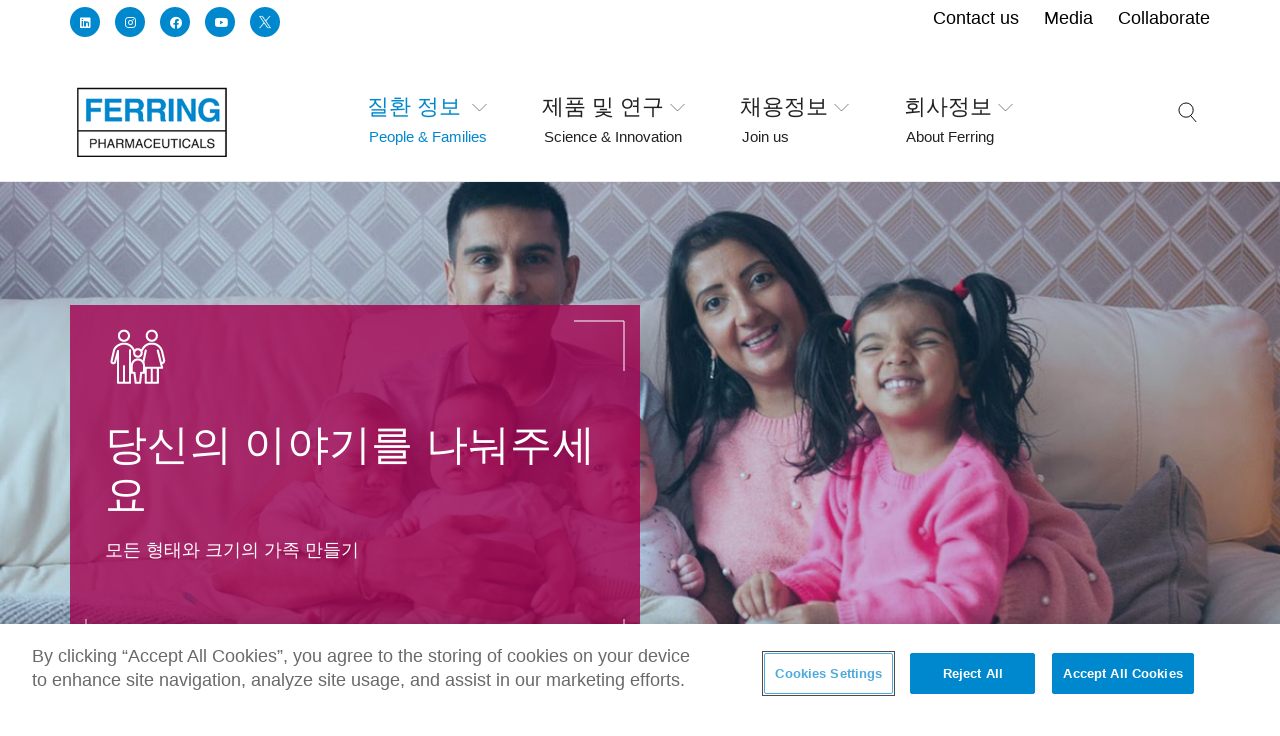

--- FILE ---
content_type: text/html; charset=UTF-8
request_url: https://www.ferring.co.kr/home-classic/people-and-families/project-family/share-your-story/
body_size: 49925
content:
<!DOCTYPE html>
<!--// OPEN HTML //-->
<html lang="ko-KR">
<!--// OPEN HEAD //-->
<head>
<!-- OneTrust Cookies Consent Notice start for ferring.co.kr -->
<script src="https://cdn.cookielaw.org/consent/f63dd27d-2247-4527-b4ea-86d2f9303673/OtAutoBlock.js" ></script>
<script src="https://cdn.cookielaw.org/scripttemplates/otSDKStub.js"  charset="UTF-8" data-domain-script="f63dd27d-2247-4527-b4ea-86d2f9303673" ></script>
<script>
function OptanonWrapper() { }
</script>
<!-- OneTrust Cookies Consent Notice end for ferring.co.kr -->	<meta name="facebook-domain-verification" content="tfhtjw7uxxfulb9nlvocjie7h7pjc8" /> 
<!--// SITE META //-->
<meta charset="UTF-8"/>
<script type="text/javascript">
/* <![CDATA[ */
var gform;gform||(document.addEventListener("gform_main_scripts_loaded",function(){gform.scriptsLoaded=!0}),document.addEventListener("gform/theme/scripts_loaded",function(){gform.themeScriptsLoaded=!0}),window.addEventListener("DOMContentLoaded",function(){gform.domLoaded=!0}),gform={domLoaded:!1,scriptsLoaded:!1,themeScriptsLoaded:!1,isFormEditor:()=>"function"==typeof InitializeEditor,callIfLoaded:function(o){return!(!gform.domLoaded||!gform.scriptsLoaded||!gform.themeScriptsLoaded&&!gform.isFormEditor()||(gform.isFormEditor()&&console.warn("The use of gform.initializeOnLoaded() is deprecated in the form editor context and will be removed in Gravity Forms 3.1."),o(),0))},initializeOnLoaded:function(o){gform.callIfLoaded(o)||(document.addEventListener("gform_main_scripts_loaded",()=>{gform.scriptsLoaded=!0,gform.callIfLoaded(o)}),document.addEventListener("gform/theme/scripts_loaded",()=>{gform.themeScriptsLoaded=!0,gform.callIfLoaded(o)}),window.addEventListener("DOMContentLoaded",()=>{gform.domLoaded=!0,gform.callIfLoaded(o)}))},hooks:{action:{},filter:{}},addAction:function(o,r,e,t){gform.addHook("action",o,r,e,t)},addFilter:function(o,r,e,t){gform.addHook("filter",o,r,e,t)},doAction:function(o){gform.doHook("action",o,arguments)},applyFilters:function(o){return gform.doHook("filter",o,arguments)},removeAction:function(o,r){gform.removeHook("action",o,r)},removeFilter:function(o,r,e){gform.removeHook("filter",o,r,e)},addHook:function(o,r,e,t,n){null==gform.hooks[o][r]&&(gform.hooks[o][r]=[]);var d=gform.hooks[o][r];null==n&&(n=r+"_"+d.length),gform.hooks[o][r].push({tag:n,callable:e,priority:t=null==t?10:t})},doHook:function(r,o,e){var t;if(e=Array.prototype.slice.call(e,1),null!=gform.hooks[r][o]&&((o=gform.hooks[r][o]).sort(function(o,r){return o.priority-r.priority}),o.forEach(function(o){"function"!=typeof(t=o.callable)&&(t=window[t]),"action"==r?t.apply(null,e):e[0]=t.apply(null,e)})),"filter"==r)return e[0]},removeHook:function(o,r,t,n){var e;null!=gform.hooks[o][r]&&(e=(e=gform.hooks[o][r]).filter(function(o,r,e){return!!(null!=n&&n!=o.tag||null!=t&&t!=o.priority)}),gform.hooks[o][r]=e)}});
/* ]]> */
</script>
<meta name="viewport" content="width=device-width, initial-scale=1.0, maximum-scale=1"/>
<!--// PINGBACK & FAVICON //-->
<link rel="pingback" href="https://www.ferring.co.kr/xmlrpc.php"/>
<script>function spbImageResizer_writeCookie(){the_cookie=document.cookie,the_cookie&&window.devicePixelRatio>=2&&(the_cookie="spb_image_resizer_pixel_ratio="+window.devicePixelRatio+";"+the_cookie,document.cookie=the_cookie)}spbImageResizer_writeCookie();</script>
<script>function uplift_writeCookie(){the_cookie=document.cookie,the_cookie&&window.devicePixelRatio>=2&&(the_cookie="uplift_pixel_ratio="+window.devicePixelRatio+";"+the_cookie,document.cookie=the_cookie)}uplift_writeCookie();</script>
<meta name='robots' content='index, follow, max-image-preview:large, max-snippet:-1, max-video-preview:-1' />
<link rel="alternate" hreflang="ko" href="https://www.ferring.co.kr/home-classic/people-and-families/project-family/share-your-story/" />
<link rel="alternate" hreflang="x-default" href="https://www.ferring.co.kr/home-classic/people-and-families/project-family/share-your-story/" />
<!-- This site is optimized with the Yoast SEO Premium plugin v26.7 (Yoast SEO v26.7) - https://yoast.com/wordpress/plugins/seo/ -->
<title>당신의 이야기를 나눠주세요 - Ferring Korea</title>
<link rel="canonical" href="https://www.ferring.co.kr/home-classic/people-and-families/project-family/share-your-story/" />
<meta property="og:locale" content="ko_KR" />
<meta property="og:type" content="article" />
<meta property="og:title" content="당신의 이야기를 나눠주세요" />
<meta property="og:url" content="https://www.ferring.co.kr/home-classic/people-and-families/project-family/share-your-story/" />
<meta property="og:site_name" content="Ferring Korea" />
<meta property="article:publisher" content="https://www.facebook.com/ferringpharmaceuticals/" />
<meta property="article:modified_time" content="2024-01-10T07:25:27+00:00" />
<meta name="twitter:card" content="summary_large_image" />
<meta name="twitter:site" content="@ferring" />
<meta name="twitter:label1" content="예상 되는 판독 시간" />
<meta name="twitter:data1" content="8분" />
<script type="application/ld+json" class="yoast-schema-graph">{"@context":"https://schema.org","@graph":[{"@type":"WebPage","@id":"https://www.ferring.co.kr/home-classic/people-and-families/project-family/share-your-story/","url":"https://www.ferring.co.kr/home-classic/people-and-families/project-family/share-your-story/","name":"당신의 이야기를 나눠주세요 - Ferring Korea","isPartOf":{"@id":"https://www.ferring.co.kr/#website"},"datePublished":"2024-01-09T11:34:58+00:00","dateModified":"2024-01-10T07:25:27+00:00","breadcrumb":{"@id":"https://www.ferring.co.kr/home-classic/people-and-families/project-family/share-your-story/#breadcrumb"},"inLanguage":"ko-KR","potentialAction":[{"@type":"ReadAction","target":["https://www.ferring.co.kr/home-classic/people-and-families/project-family/share-your-story/"]}]},{"@type":"BreadcrumbList","@id":"https://www.ferring.co.kr/home-classic/people-and-families/project-family/share-your-story/#breadcrumb","itemListElement":[{"@type":"ListItem","position":1,"name":"Home","item":"https://www.ferring.co.kr/"},{"@type":"ListItem","position":2,"name":"Home","item":"https://www.ferring.co.kr/"},{"@type":"ListItem","position":3,"name":"질환정보","item":"https://www.ferring.co.kr/home-classic/people-and-families/"},{"@type":"ListItem","position":4,"name":"페링 #ProjectFamily 약속","item":"https://www.ferring.co.kr/home-classic/people-and-families/project-family/"},{"@type":"ListItem","position":5,"name":"당신의 이야기를 나눠주세요"}]},{"@type":"WebSite","@id":"https://www.ferring.co.kr/#website","url":"https://www.ferring.co.kr/","name":"Ferring Pharmaceuticals","description":"Helping people live better lives","publisher":{"@id":"https://www.ferring.co.kr/#organization"},"potentialAction":[{"@type":"SearchAction","target":{"@type":"EntryPoint","urlTemplate":"https://www.ferring.co.kr/?s={search_term_string}"},"query-input":{"@type":"PropertyValueSpecification","valueRequired":true,"valueName":"search_term_string"}}],"inLanguage":"ko-KR"},{"@type":"Organization","@id":"https://www.ferring.co.kr/#organization","name":"Ferring","url":"https://www.ferring.co.kr/","logo":{"@type":"ImageObject","inLanguage":"ko-KR","@id":"https://www.ferring.co.kr/#/schema/logo/image/","url":"https://d2gohj824v350l.cloudfront.net/wp-content/uploads/sites/3/2021/01/22125251/Ferring-logo.png","contentUrl":"https://d2gohj824v350l.cloudfront.net/wp-content/uploads/sites/3/2021/01/22125251/Ferring-logo.png","width":236,"height":154,"caption":"Ferring"},"image":{"@id":"https://www.ferring.co.kr/#/schema/logo/image/"},"sameAs":["https://www.facebook.com/ferringpharmaceuticals/","https://x.com/ferring"]}]}</script>
<!-- / Yoast SEO Premium plugin. -->
<link rel='dns-prefetch' href='//ferringkorea.corporate.ferring.tech' />
<link rel='dns-prefetch' href='//maps.google.com' />
<link rel="alternate" title="oEmbed (JSON)" type="application/json+oembed" href="https://www.ferring.co.kr/wp-json/oembed/1.0/embed?url=https%3A%2F%2Fwww.ferring.co.kr%2Fhome-classic%2Fpeople-and-families%2Fproject-family%2Fshare-your-story%2F" />
<link rel="alternate" title="oEmbed (XML)" type="text/xml+oembed" href="https://www.ferring.co.kr/wp-json/oembed/1.0/embed?url=https%3A%2F%2Fwww.ferring.co.kr%2Fhome-classic%2Fpeople-and-families%2Fproject-family%2Fshare-your-story%2F&#038;format=xml" />
<style id='wp-img-auto-sizes-contain-inline-css'>
img:is([sizes=auto i],[sizes^="auto," i]){contain-intrinsic-size:3000px 1500px}
/*# sourceURL=wp-img-auto-sizes-contain-inline-css */
</style>
<style id='wp-emoji-styles-inline-css'>
img.wp-smiley, img.emoji {
display: inline !important;
border: none !important;
box-shadow: none !important;
height: 1em !important;
width: 1em !important;
margin: 0 0.07em !important;
vertical-align: -0.1em !important;
background: none !important;
padding: 0 !important;
}
/*# sourceURL=wp-emoji-styles-inline-css */
</style>
<style id='classic-theme-styles-inline-css'>
/*! This file is auto-generated */
.wp-block-button__link{color:#fff;background-color:#32373c;border-radius:9999px;box-shadow:none;text-decoration:none;padding:calc(.667em + 2px) calc(1.333em + 2px);font-size:1.125em}.wp-block-file__button{background:#32373c;color:#fff;text-decoration:none}
/*# sourceURL=/wp-includes/css/classic-themes.min.css */
</style>
<link rel='stylesheet' id='spb-frontend-css' href='https://ferringkorea.corporate.ferring.tech/wp-content/plugins/swift-framework/includes/page-builder/frontend-assets/css/spb-styles.css'  media='all' />
<link rel='stylesheet' id='swift-slider-min-css' href='https://ferringkorea.corporate.ferring.tech/wp-content/plugins/swift-framework/includes/swift-slider/assets/css/swift-slider.min.css'  media='all' />
<!-- <link rel='stylesheet' id='exit_notifier-frontend-css' href='https://www.ferring.co.kr/wp-content/plugins/exit-notifier/assets/css/frontend.css?ver=1.9.1'  media='all' /> -->
<!-- <link rel='stylesheet' id='exit_notifier-jAlert-css' href='https://www.ferring.co.kr/wp-content/plugins/exit-notifier/assets/css/jAlert.min.css?ver=1.9.1'  media='all' /> -->
<link rel="stylesheet" type="text/css" href="//ferringkorea.corporate.ferring.tech/wp-content/cache/www.ferring.co.kr/wpfc-minified/mm1jd9uw/8ebew.css" media="all"/>
<link rel='stylesheet' id='megamenu-css' href='https://ferringkorea.corporate.ferring.tech/wp-content/uploads/sites/3/maxmegamenu/style_ko.css?ver=5dc509'  media='all' />
<!-- <link rel='stylesheet' id='bootstrap-css' href='https://www.ferring.co.kr/wp-content/themes/uplift/css/bootstrap.min.css?ver=3.3.5'  media='all' /> -->
<!-- <link rel='stylesheet' id='font-awesome-v5-css' href='https://www.ferring.co.kr/wp-content/themes/uplift/css/font-awesome.min.css?ver=5.2.0'  media='all' /> -->
<!-- <link rel='stylesheet' id='font-awesome-v4shims-css' href='https://www.ferring.co.kr/wp-content/themes/uplift/css/v4-shims.min.css'  media='all' /> -->
<!-- <link rel='stylesheet' id='uplift-iconfont-css' href='https://www.ferring.co.kr/wp-content/themes/uplift/css/iconfont.css'  media='all' /> -->
<!-- <link rel='stylesheet' id='uplift-main-css' href='https://www.ferring.co.kr/wp-content/themes/uplift/css/main.css'  media='all' /> -->
<!-- <link rel='stylesheet' id='uplift-responsive-css' href='https://www.ferring.co.kr/wp-content/themes/uplift/css/sf-responsive.css'  media='all' /> -->
<!-- <link rel='stylesheet' id='uplift-style-css' href='https://www.ferring.co.kr/wp-content/themes/ferring-corporate-prod/style.css'  media='all' /> -->
<link rel="stylesheet" type="text/css" href="//ferringkorea.corporate.ferring.tech/wp-content/cache/www.ferring.co.kr/wpfc-minified/6xwx9x97/8ebew.css" media="all"/>
<link rel='stylesheet' id='uplift-custom-css' href='https://ferringkorea.corporate.ferring.tech/wp-content/uploads/sites/3/swiftframework/uplift-custom.css?ver=d44e6c'  media='all' />
<!-- <link rel='stylesheet' id='uplift-parent-style-css' href='https://www.ferring.co.kr/wp-content/themes/uplift/style.css?ver=6.9'  media='all' /> -->
<!-- <link rel='stylesheet' id='ferring-custom-style-css' href='https://www.ferring.co.kr/wp-content/themes/ferring-corporate-prod/custom-ferring2.css?ver=6.9'  media='all' /> -->
<link rel="stylesheet" type="text/css" href="//ferringkorea.corporate.ferring.tech/wp-content/cache/www.ferring.co.kr/wpfc-minified/jzqp0u5p/8ebew.css" media="all"/>
<script src='//ferringkorea.corporate.ferring.tech/wp-content/cache/www.ferring.co.kr/wpfc-minified/g2qkc3ed/8ebew.js' type="text/javascript"></script>
<!-- <script  src="https://www.ferring.co.kr/wp-includes/js/jquery/jquery.min.js?ver=3.7.1" id="jquery-core-js"></script> -->
<!-- <script  src="https://www.ferring.co.kr/wp-includes/js/jquery/jquery-migrate.min.js?ver=3.4.1" id="jquery-migrate-js"></script> -->
<!-- <script  src="https://www.ferring.co.kr/wp-content/plugins/swift-framework/public/js/lib/imagesloaded.pkgd.min.js" id="imagesLoaded-js"></script> -->
<!-- <script  src="https://www.ferring.co.kr/wp-content/plugins/swift-framework/public/js/lib/jquery.viewports.min.js" id="jquery-viewports-js"></script> -->
<script id="exit_notifier-frontend-js-extra">
/* <![CDATA[ */
var ExitBoxSettings = {"exitbox_version":"1.9.1","siteroot":"www.ferring.co.kr","siteurl":"https://www.ferring.co.kr","title":"\ud574\ub2f9 \ud398\uc774\uc9c0\ub294 \ud398\ub9c1 \uae00\ub85c\ubc8c \ud398\uc774\uc9c0\ub85c \uc5f0\uacb0\ub429\ub2c8\ub2e4.","body":"\u003C!-- \u003Cp\u003E The link you have clicked on leads to a page on the Ferring Global website. The Ferring Global website is managed by the Ferring International Headquarters in Switzerland. \u003Cbr\u003E\u003Cbr\u003EPlease click \"Continue\" to Ferring Global website, and your page will open in a new tab, or click \"Cancel\" to remain on the local website.\u003C/p\u003E --\u003E\r\n\r\n\u003Cp\u003E\ubc29\uae08 \ud074\ub9ad\ud558\uc2e0 \ub9c1\ud06c\ub294 \ud398\ub9c1 \uae00\ub85c\ubc8c \ud398\uc774\uc9c0\ub85c \uc5f0\uacb0\ub418\uba70, \uae00\ub85c\ubc8c \ud398\uc774\uc9c0\ub294 \uc2a4\uc704\uc2a4\uc758 \ud398\ub9c1 \ubcf8\uc0ac\uc758 \uad00\ub9ac \ubc0f \ucc45\uc784\ud558\uc5d0 \uc788\uc2b5\ub2c8\ub2e4.\r\n\uacc4\uc18d\ud558\uc2dc\uae38 \uc6d0\ud558\uc2dc\uba74 \u201cFerring.com \uc73c\ub85c \uc5f0\uacb0\u201d \uc744 \ub20c\ub7ec\uc8fc\uc2ed\uc2dc\uc624. \uc0c8\ub85c\uc6b4 \uc778\ud130\ub137 \ube0c\ub77c\uc6b0\uc800\ub97c \ud1b5\ud574 \uc5f0\uacb0\ub429\ub2c8\ub2e4.\r\n\uc6d0\ud558\uc9c0 \uc54a\uc73c\uc2dc\uba74 \u201c\ucde8\uc18c\u201d \ubc84\ud2bc\uc744 \ub20c\ub7ec \uc8fc\uc138\uc694.\r\n\u003C/p\u003E","GoButtonText":"Ferring.com \uc73c\ub85c \uc5f0\uacb0","Include_URL":"","CancelButtonText":"\ucde8\uc18c","alt_title":"Thank you for visiting our website","alt_body":"\u003Cp\u003EThe link you have selected is located on another server.  The linked site contains information that has been created, published, maintained, or otherwise posted by institutions or organizations independent of this organization.  We do not endorse, approve, certify, or control any linked websites, their sponsors, or any of their policies, activities, products, or services.  We do not assume responsibility for the accuracy, completeness, or timeliness of the information contained therein.  Visitors to any linked websites should not use or rely on the information contained therein until they have consulted with an independent financial professional.\u003C/p\u003E \u003Cp\u003EPlease click \u201cGo to URL\u2026\u201d to leave this website and proceed to the selected site.\u003C/p\u003E","alt_GoButtonText":"Go to URL...","alt_Include_URL":"on","alt_CancelButtonText":"Cancel","alt_classname":"altExitNotifier","activate_custom_content":"on","apply_to_all_offsite_links":"","jquery_selector_field":"a[href*=\"ferring.com\"]:not([href*=\"@ferring.com\"])","new_window":"","css_exclusion_class":"noExitNotifier","relnofollow":"","enable_notifier_for_forms":"","apply_to_all_offsite_forms":"on","jquery_form_selector_field":"form[action*=\"//\"]:not([action*=\"ferringkorea.corporate.ferring.tech\"])","sa2_or_jAlert":"jAlert","theme":"blue","backgroundcolor":"black","blurbackground":"","size":"md","showAnimation":"fadeIn","hideAnimation":"fadeOut","visual":"","enable_timeout":"","timeout_text_continue":"Continue in {seconds} seconds.","timeout_text_cancel":"Cancel in {seconds} seconds.","continue_or_cancel":"continue","timeout_seconds":"10","enable_progressbar":"on","timeout_statement":"on","custom_css":"background: #0684ce;\r\nbackground: -moz-linear-gradient(top,  #0684ce 0%, #1e5799 100%);\r\nbackground: -webkit-gradient(linear, left top, left bottom, color-stop(0%,#0684ce), color-stop(100%,#1e5799));\r\nbackground: -webkit-linear-gradient(top,  #0684ce 0%,#1e5799 100%);\r\nbackground: -o-linear-gradient(top,  #0684ce 0%,#1e5799 100%);\r\nbackground: -ms-linear-gradient(top,  #0684ce 0%,#1e5799 100%);\r\nbackground: linear-gradient(to bottom,  #0684ce 0%,#1e5799 100%);\r\nfilter: progid:DXImageTransform.Microsoft.gradient( startColorstr='#0684ce', endColorstr='#1e5799',GradientType=0 );\r\nborder: 3px solid #1e5799;","advanced_custom_css":".my-special-class {\r\n\tcolor: #ff0000;\r\n}","addclasses":"","classestoadd":"","debugtoconsole":""};
//# sourceURL=exit_notifier-frontend-js-extra
/* ]]> */
</script>
<script src='//ferringkorea.corporate.ferring.tech/wp-content/cache/www.ferring.co.kr/wpfc-minified/795bs1mg/8ebew.js' type="text/javascript"></script>
<!-- <script  src="https://www.ferring.co.kr/wp-content/plugins/exit-notifier/assets/js/frontend.js?ver=1.9.1" id="exit_notifier-frontend-js"></script> -->
<!-- <script  src="https://www.ferring.co.kr/wp-content/plugins/exit-notifier/assets/js/jAlert.min.js?ver=1.9.1" id="exit_notifier-jAlert.min-js"></script> -->
<!-- <script  src="https://www.ferring.co.kr/wp-content/plugins/exit-notifier/assets/js/sweetalert2.all.min.js?ver=1.9.1" id="exit_notifier-sa2.min-js"></script> -->
<!-- <script  src="https://www.ferring.co.kr/wp-content/themes/uplift/js/lib/plyr.js" id="plyr-js"></script> -->
<link rel="https://api.w.org/" href="https://www.ferring.co.kr/wp-json/" /><link rel="alternate" title="JSON" type="application/json" href="https://www.ferring.co.kr/wp-json/wp/v2/pages/29184" /><link rel="EditURI" type="application/rsd+xml" title="RSD" href="https://www.ferring.co.kr/xmlrpc.php?rsd" />
<meta name="generator" content="WordPress 6.9" />
<link rel='shortlink' href='https://www.ferring.co.kr/?p=29184' />
<meta name="generator" content="Redux 4.5.10" />			<script>
var ajaxurl = 'https://www.ferring.co.kr/wp-admin/admin-ajax.php';
</script>
<meta name="generator" content="WPML ver:4.8.6 stt:29;" />
<!--[if lt IE 9]><script data-cfasync="false" src="https://www.ferring.co.kr/wp-content/themes/uplift/js/respond.js"></script><script data-cfasync="false" src="https://www.ferring.co.kr/wp-content/themes/uplift/js/html5shiv.js"></script><![endif]--><!-- Google tag (gtag.js) -->
<script async src="https://www.googletagmanager.com/gtag/js?id=G-NTNEM59D23"></script>
<script>
window.dataLayer = window.dataLayer || [];
function gtag(){dataLayer.push(arguments);}
gtag('js', new Date());
gtag('config', 'G-NTNEM59D23');
</script>
<script src="http://wcs.naver.net/wcslog.js"></script>
<script>
if(!wcs_add) var wcs_add = {};
wcs_add["wa"] = "4d80dd6621d2e";
wcs_do();
</script>
<!-- Matomo -->
<script>
var _paq = window._paq = window._paq || [];
/* tracker methods like "setCustomDimension" should be called before "trackPageView" */
_paq.push(['trackPageView']);
_paq.push(['enableLinkTracking']);
(function() {
var u="https://ferring.matomo.cloud/";
_paq.push(['setTrackerUrl', u+'matomo.php']);
_paq.push(['setSiteId', '56']);
var d=document, g=d.createElement('script'), s=d.getElementsByTagName('script')[0];
g.async=true; g.src='https://cdn.matomo.cloud/ferring.matomo.cloud/matomo.js'; s.parentNode.insertBefore(g,s);
})();
</script>
<!-- End Matomo Code --><link rel="icon" href="https://d2gohj824v350l.cloudfront.net/wp-content/uploads/sites/3/2021/03/02080805/favicon-ferring.png" sizes="32x32" />
<link rel="icon" href="https://d2gohj824v350l.cloudfront.net/wp-content/uploads/sites/3/2021/03/02080805/favicon-ferring.png" sizes="192x192" />
<link rel="apple-touch-icon" href="https://d2gohj824v350l.cloudfront.net/wp-content/uploads/sites/3/2021/03/02080805/favicon-ferring.png" />
<meta name="msapplication-TileImage" content="https://d2gohj824v350l.cloudfront.net/wp-content/uploads/sites/3/2021/03/02080805/favicon-ferring.png" />
<style id="sf_uplift_options-dynamic-css" title="dynamic-css" class="redux-options-output">#logo h1, #logo h2, #mobile-logo h1{font-weight:400;font-style:normal;color:#222;font-size:24px;}body,p,nav.std-menu ul.sub-menu,ul.mega-sub-menu,blockquote.blockquote1, blockquote.blockquote1 p{font-family:Arial, Helvetica, sans-serif;font-weight:400;font-style:normal;}h1,.impact-text,.impact-text > p,.impact-text-large,.impact-text-large > p,h3.countdown-subject, .swiper-slide .caption-content > h2, #jckqv h1, .spb_tweets_slider_widget .tweet-text, .modal-header h3{font-family:Arial, Helvetica, sans-serif;line-height:50px;letter-spacing:0.3px;font-weight:normal;font-style:normal;font-size:42px;}h2,.blog-item .quote-excerpt, .spb-row-expand-text{font-family:Arial, Helvetica, sans-serif;line-height:44px;letter-spacing:0.3px;font-weight:400;font-style:normal;font-size:36px;}h3, .single_variation_wrap .single_variation span.price, .sf-promo-bar p.standard,  .sf-promo-bar.text-size-standard p, .sf-icon-box-animated-alt .front .back-title{font-family:Arial, Helvetica, sans-serif;line-height:37px;letter-spacing:0.3px;font-weight:400;font-style:normal;font-size:29px;}h4{font-family:Arial, Helvetica, sans-serif;line-height:33px;letter-spacing:0.3px;font-weight:400;font-style:normal;font-size:25px;}h5,blockquote.blockquote2,blockquote.blockquote2 p,blockquote.pullquote,blockquote.pullquote p,.faq-item .faq-text:before{font-family:Arial, Helvetica, sans-serif;line-height:30px;letter-spacing:0.3px;font-weight:400;font-style:normal;font-size:20px;}h6{font-family:Arial, Helvetica, sans-serif;text-transform:none;line-height:28px;letter-spacing:0.3px;font-weight:400;font-style:normal;font-size:20px;}#main-nav, #header nav, .vertical-menu nav, .header-9#header-section #main-nav, #overlay-menu nav, .sf-pushnav-menu nav, #mobile-menu, #one-page-nav li .hover-caption, .mobile-search-form input[type="text"]{font-family:Arial, Helvetica, sans-serif;font-weight:400;font-style:normal;font-size:18px;}</style><style>/** Mega Menu CSS: fs **/</style>
<style>.page-heading {background-color: #f0f9ff;border-bottom-color: #e1f5fe;}.page-heading h1, .page-heading h3 {color: #44697d;}.page-heading .heading-text, .fancy-heading .heading-text {text-align: center;}.fancy-heading .media-overlay {background-color:transparent;opacity:0.0;}</style>
<!--// CLOSE HEAD //-->
<style id='global-styles-inline-css'>
:root{--wp--preset--aspect-ratio--square: 1;--wp--preset--aspect-ratio--4-3: 4/3;--wp--preset--aspect-ratio--3-4: 3/4;--wp--preset--aspect-ratio--3-2: 3/2;--wp--preset--aspect-ratio--2-3: 2/3;--wp--preset--aspect-ratio--16-9: 16/9;--wp--preset--aspect-ratio--9-16: 9/16;--wp--preset--color--black: #000000;--wp--preset--color--cyan-bluish-gray: #abb8c3;--wp--preset--color--white: #ffffff;--wp--preset--color--pale-pink: #f78da7;--wp--preset--color--vivid-red: #cf2e2e;--wp--preset--color--luminous-vivid-orange: #ff6900;--wp--preset--color--luminous-vivid-amber: #fcb900;--wp--preset--color--light-green-cyan: #7bdcb5;--wp--preset--color--vivid-green-cyan: #00d084;--wp--preset--color--pale-cyan-blue: #8ed1fc;--wp--preset--color--vivid-cyan-blue: #0693e3;--wp--preset--color--vivid-purple: #9b51e0;--wp--preset--gradient--vivid-cyan-blue-to-vivid-purple: linear-gradient(135deg,rgb(6,147,227) 0%,rgb(155,81,224) 100%);--wp--preset--gradient--light-green-cyan-to-vivid-green-cyan: linear-gradient(135deg,rgb(122,220,180) 0%,rgb(0,208,130) 100%);--wp--preset--gradient--luminous-vivid-amber-to-luminous-vivid-orange: linear-gradient(135deg,rgb(252,185,0) 0%,rgb(255,105,0) 100%);--wp--preset--gradient--luminous-vivid-orange-to-vivid-red: linear-gradient(135deg,rgb(255,105,0) 0%,rgb(207,46,46) 100%);--wp--preset--gradient--very-light-gray-to-cyan-bluish-gray: linear-gradient(135deg,rgb(238,238,238) 0%,rgb(169,184,195) 100%);--wp--preset--gradient--cool-to-warm-spectrum: linear-gradient(135deg,rgb(74,234,220) 0%,rgb(151,120,209) 20%,rgb(207,42,186) 40%,rgb(238,44,130) 60%,rgb(251,105,98) 80%,rgb(254,248,76) 100%);--wp--preset--gradient--blush-light-purple: linear-gradient(135deg,rgb(255,206,236) 0%,rgb(152,150,240) 100%);--wp--preset--gradient--blush-bordeaux: linear-gradient(135deg,rgb(254,205,165) 0%,rgb(254,45,45) 50%,rgb(107,0,62) 100%);--wp--preset--gradient--luminous-dusk: linear-gradient(135deg,rgb(255,203,112) 0%,rgb(199,81,192) 50%,rgb(65,88,208) 100%);--wp--preset--gradient--pale-ocean: linear-gradient(135deg,rgb(255,245,203) 0%,rgb(182,227,212) 50%,rgb(51,167,181) 100%);--wp--preset--gradient--electric-grass: linear-gradient(135deg,rgb(202,248,128) 0%,rgb(113,206,126) 100%);--wp--preset--gradient--midnight: linear-gradient(135deg,rgb(2,3,129) 0%,rgb(40,116,252) 100%);--wp--preset--font-size--small: 13px;--wp--preset--font-size--medium: 20px;--wp--preset--font-size--large: 36px;--wp--preset--font-size--x-large: 42px;--wp--preset--spacing--20: 0.44rem;--wp--preset--spacing--30: 0.67rem;--wp--preset--spacing--40: 1rem;--wp--preset--spacing--50: 1.5rem;--wp--preset--spacing--60: 2.25rem;--wp--preset--spacing--70: 3.38rem;--wp--preset--spacing--80: 5.06rem;--wp--preset--shadow--natural: 6px 6px 9px rgba(0, 0, 0, 0.2);--wp--preset--shadow--deep: 12px 12px 50px rgba(0, 0, 0, 0.4);--wp--preset--shadow--sharp: 6px 6px 0px rgba(0, 0, 0, 0.2);--wp--preset--shadow--outlined: 6px 6px 0px -3px rgb(255, 255, 255), 6px 6px rgb(0, 0, 0);--wp--preset--shadow--crisp: 6px 6px 0px rgb(0, 0, 0);}:where(.is-layout-flex){gap: 0.5em;}:where(.is-layout-grid){gap: 0.5em;}body .is-layout-flex{display: flex;}.is-layout-flex{flex-wrap: wrap;align-items: center;}.is-layout-flex > :is(*, div){margin: 0;}body .is-layout-grid{display: grid;}.is-layout-grid > :is(*, div){margin: 0;}:where(.wp-block-columns.is-layout-flex){gap: 2em;}:where(.wp-block-columns.is-layout-grid){gap: 2em;}:where(.wp-block-post-template.is-layout-flex){gap: 1.25em;}:where(.wp-block-post-template.is-layout-grid){gap: 1.25em;}.has-black-color{color: var(--wp--preset--color--black) !important;}.has-cyan-bluish-gray-color{color: var(--wp--preset--color--cyan-bluish-gray) !important;}.has-white-color{color: var(--wp--preset--color--white) !important;}.has-pale-pink-color{color: var(--wp--preset--color--pale-pink) !important;}.has-vivid-red-color{color: var(--wp--preset--color--vivid-red) !important;}.has-luminous-vivid-orange-color{color: var(--wp--preset--color--luminous-vivid-orange) !important;}.has-luminous-vivid-amber-color{color: var(--wp--preset--color--luminous-vivid-amber) !important;}.has-light-green-cyan-color{color: var(--wp--preset--color--light-green-cyan) !important;}.has-vivid-green-cyan-color{color: var(--wp--preset--color--vivid-green-cyan) !important;}.has-pale-cyan-blue-color{color: var(--wp--preset--color--pale-cyan-blue) !important;}.has-vivid-cyan-blue-color{color: var(--wp--preset--color--vivid-cyan-blue) !important;}.has-vivid-purple-color{color: var(--wp--preset--color--vivid-purple) !important;}.has-black-background-color{background-color: var(--wp--preset--color--black) !important;}.has-cyan-bluish-gray-background-color{background-color: var(--wp--preset--color--cyan-bluish-gray) !important;}.has-white-background-color{background-color: var(--wp--preset--color--white) !important;}.has-pale-pink-background-color{background-color: var(--wp--preset--color--pale-pink) !important;}.has-vivid-red-background-color{background-color: var(--wp--preset--color--vivid-red) !important;}.has-luminous-vivid-orange-background-color{background-color: var(--wp--preset--color--luminous-vivid-orange) !important;}.has-luminous-vivid-amber-background-color{background-color: var(--wp--preset--color--luminous-vivid-amber) !important;}.has-light-green-cyan-background-color{background-color: var(--wp--preset--color--light-green-cyan) !important;}.has-vivid-green-cyan-background-color{background-color: var(--wp--preset--color--vivid-green-cyan) !important;}.has-pale-cyan-blue-background-color{background-color: var(--wp--preset--color--pale-cyan-blue) !important;}.has-vivid-cyan-blue-background-color{background-color: var(--wp--preset--color--vivid-cyan-blue) !important;}.has-vivid-purple-background-color{background-color: var(--wp--preset--color--vivid-purple) !important;}.has-black-border-color{border-color: var(--wp--preset--color--black) !important;}.has-cyan-bluish-gray-border-color{border-color: var(--wp--preset--color--cyan-bluish-gray) !important;}.has-white-border-color{border-color: var(--wp--preset--color--white) !important;}.has-pale-pink-border-color{border-color: var(--wp--preset--color--pale-pink) !important;}.has-vivid-red-border-color{border-color: var(--wp--preset--color--vivid-red) !important;}.has-luminous-vivid-orange-border-color{border-color: var(--wp--preset--color--luminous-vivid-orange) !important;}.has-luminous-vivid-amber-border-color{border-color: var(--wp--preset--color--luminous-vivid-amber) !important;}.has-light-green-cyan-border-color{border-color: var(--wp--preset--color--light-green-cyan) !important;}.has-vivid-green-cyan-border-color{border-color: var(--wp--preset--color--vivid-green-cyan) !important;}.has-pale-cyan-blue-border-color{border-color: var(--wp--preset--color--pale-cyan-blue) !important;}.has-vivid-cyan-blue-border-color{border-color: var(--wp--preset--color--vivid-cyan-blue) !important;}.has-vivid-purple-border-color{border-color: var(--wp--preset--color--vivid-purple) !important;}.has-vivid-cyan-blue-to-vivid-purple-gradient-background{background: var(--wp--preset--gradient--vivid-cyan-blue-to-vivid-purple) !important;}.has-light-green-cyan-to-vivid-green-cyan-gradient-background{background: var(--wp--preset--gradient--light-green-cyan-to-vivid-green-cyan) !important;}.has-luminous-vivid-amber-to-luminous-vivid-orange-gradient-background{background: var(--wp--preset--gradient--luminous-vivid-amber-to-luminous-vivid-orange) !important;}.has-luminous-vivid-orange-to-vivid-red-gradient-background{background: var(--wp--preset--gradient--luminous-vivid-orange-to-vivid-red) !important;}.has-very-light-gray-to-cyan-bluish-gray-gradient-background{background: var(--wp--preset--gradient--very-light-gray-to-cyan-bluish-gray) !important;}.has-cool-to-warm-spectrum-gradient-background{background: var(--wp--preset--gradient--cool-to-warm-spectrum) !important;}.has-blush-light-purple-gradient-background{background: var(--wp--preset--gradient--blush-light-purple) !important;}.has-blush-bordeaux-gradient-background{background: var(--wp--preset--gradient--blush-bordeaux) !important;}.has-luminous-dusk-gradient-background{background: var(--wp--preset--gradient--luminous-dusk) !important;}.has-pale-ocean-gradient-background{background: var(--wp--preset--gradient--pale-ocean) !important;}.has-electric-grass-gradient-background{background: var(--wp--preset--gradient--electric-grass) !important;}.has-midnight-gradient-background{background: var(--wp--preset--gradient--midnight) !important;}.has-small-font-size{font-size: var(--wp--preset--font-size--small) !important;}.has-medium-font-size{font-size: var(--wp--preset--font-size--medium) !important;}.has-large-font-size{font-size: var(--wp--preset--font-size--large) !important;}.has-x-large-font-size{font-size: var(--wp--preset--font-size--x-large) !important;}
/*# sourceURL=global-styles-inline-css */
</style>
<link rel='stylesheet' id='redux-custom-fonts-css' href='//ferringkorea.corporate.ferring.tech/wp-content/uploads/sites/3/redux/custom-fonts/fonts.css?ver=1592986566'  media='all' />
<!-- <link rel='stylesheet' id='gforms_reset_css-css' href='https://www.ferring.co.kr/wp-content/plugins/gravityforms/legacy/css/formreset.min.css?ver=2.9.25'  media='all' /> -->
<!-- <link rel='stylesheet' id='gforms_formsmain_css-css' href='https://www.ferring.co.kr/wp-content/plugins/gravityforms/legacy/css/formsmain.min.css?ver=2.9.25'  media='all' /> -->
<!-- <link rel='stylesheet' id='gforms_ready_class_css-css' href='https://www.ferring.co.kr/wp-content/plugins/gravityforms/legacy/css/readyclass.min.css?ver=2.9.25'  media='all' /> -->
<!-- <link rel='stylesheet' id='gforms_browsers_css-css' href='https://www.ferring.co.kr/wp-content/plugins/gravityforms/legacy/css/browsers.min.css?ver=2.9.25'  media='all' /> -->
<link rel="stylesheet" type="text/css" href="//ferringkorea.corporate.ferring.tech/wp-content/cache/www.ferring.co.kr/wpfc-minified/f3f7koiu/8ebew.css" media="all"/>
</head>
<!--// OPEN BODY //-->
<body class="wp-singular page-template-default page page-id-29184 page-child parent-pageid-29172 wp-custom-logo wp-theme-uplift wp-child-theme-ferring-corporate-prod swift-framework-v2.8.0 ferring-corporate-prod-v1.0.2 mega-menu-main-navigation minimal-design mobile-header-left-logo mhs-tablet-land mh-overlay responsive-fluid sticky-header-enabled page-shadow mobile-two-click standard product-shadows header-standard layout-fullwidth page-heading-standard disable-mobile-animations  mm-custom-theme">
<div id="site-loading" class=""><div class="sf-svg-loader"><object data="https://www.ferring.co.kr/wp-content/themes/uplift/images/loader-svgs/loader-32px-glyph_circle-04.svg" type="image/svg+xml"></object></div></div>
<!--// OPEN #container //-->
<div id="container">
<div id="mobile-menu-wrap" class="menu-is-right">
<nav id="mobile-menu" class="clearfix">
<ul class="alt-mobile-menu">
</ul>
</nav>
<div class="mobile-menu-aux">
<form method="get" class="mobile-search-form" action="https://www.ferring.co.kr/">
<input type="text" placeholder="Search" name="s" autocomplete="off" />
</form>
</div>
</div>
<header id="mobile-header" class="mobile-left-logo clearfix">
<div id="mobile-logo" class="logo-left has-img clearfix" data-anim="">
<a href="https://www.ferring.co.kr">
<img class="standard" src="https://d1h46iqc2qmkh4.cloudfront.net/wp-content/uploads/sites/85/2019/09/09153205/Ferring_70th_anniversary_logo_v1.0_2019-10-15-1.png" alt="Ferring Korea" height="182" width="699" />
<div class="text-logo"></div>
</a>
</div>
<div class="mobile-header-opts"><button class="hamburger mobile-menu-link hamburger--3dy" type="button">
<span class="button-text">Menu</span>
<span class="hamburger-box">
<span class="hamburger-inner"></span>
</span>
</button>
</div></header>
<!--// TOP BAR //-->
<div id="top-bar" class="">
<div class="container">
<div class="col-sm-6 tb-left">
<ul class="social-icons standard ">
<li class="twitter"><a href="http://www.twitter.com/ferring" target="_blank"><i class="fab fa-twitter"></i><i class="fab fa-twitter"></i></a></li>
<li class="facebook"><a href="https://www.facebook.com/ferringpharmaceuticals/" target="_blank"><i class="fab fa-facebook"></i><i class="fab fa-facebook"></i></a></li>
<li class="youtube"><a href="https://youtube.com/channel/UC6Ss0Uwv54xTGmM_EDEzQPA" target="_blank"><i class="fab fa-youtube"></i><i class="fab fa-youtube"></i></a></li>
<li class="linkedin"><a href="https://www.linkedin.com/organization-guest/company/ferring-pharmaceuticals/?challengeId=AQHXAzqri9z13QAAAW2B5bHu7AyTt2v86RJG5EVOwbeZKZp0cyIpOprqoVBof5ZdwzZ6dZ0d_U--eteOdTFp7Mf1oFo2TeoJ3w&submissionId=2cd41610-5333-c915-e70c-98001d40e56e" target="_blank"><i class="fab fa-linkedin"></i><i class="fab fa-linkedin"></i></a></li>
<li class="instagram"><a href="http://instagram.com/ferringpharmaceuticals/" target="_blank"><i class="fab fa-instagram"></i><i class="fab fa-instagram"></i></a></li>
</ul>
</div>
<div class="col-sm-6 tb-right">
<nav class="std-menu clearfix">
<div class="menu-top-bar-korea-container"><ul id="menu-top-bar-korea" class="menu"><li  class="menu-item-26429 menu-item menu-item-type-custom menu-item-object-custom   "><a href="/contact-us-2/"><span class="menu-item-text">Contact us</span></a></li>
<li  class="menu-item-26430 menu-item menu-item-type-custom menu-item-object-custom   "><a href="/media/"><span class="menu-item-text">Media</span></a></li>
<li  class="menu-item-26431 menu-item menu-item-type-custom menu-item-object-custom   "><a href="/collaborate/"><span class="menu-item-text">Collaborate</span></a></li>
</ul></div></nav>
</div>
</div>
</div>
<!--// HEADER //-->
<div class="header-wrap  full-center full-header-stick page-header-standard" data-style="default" data-default-style="default">
<div id="header-section" class="header-5 ">
<header id="header" class="sticky-header clearfix">
<div class="container"> 
<div class="row"> 
<div id="logo" class="col-sm-4 logo-left has-img clearfix" data-anim="">
<a href="https://www.ferring.co.kr">
<img class="standard" src="https://d2gohj824v350l.cloudfront.net/wp-content/uploads/sites/3/2021/01/22125251/Ferring-logo.png" alt="Ferring Korea" width="236" height="154" />
<div class="text-logo"></div>
</a>
</div>
<div class="float-menu">
<nav id="main-navigation" class="std-menu clearfix">
<div id="mega-menu-wrap-main_navigation" class="mega-menu-wrap"><div class="mega-menu-toggle"><div class="mega-toggle-blocks-left"></div><div class="mega-toggle-blocks-center"></div><div class="mega-toggle-blocks-right"><div class='mega-toggle-block mega-menu-toggle-block mega-toggle-block-1' id='mega-toggle-block-1' tabindex='0'><span class='mega-toggle-label' role='button' aria-expanded='false'><span class='mega-toggle-label-closed'>MENU</span><span class='mega-toggle-label-open'>MENU</span></span></div></div></div><ul id="mega-menu-main_navigation" class="mega-menu max-mega-menu mega-menu-horizontal mega-no-js" data-event="hover_intent" data-effect="fade_up" data-effect-speed="200" data-effect-mobile="disabled" data-effect-speed-mobile="0" data-mobile-force-width="false" data-second-click="close" data-document-click="collapse" data-vertical-behaviour="accordion" data-breakpoint="1024" data-unbind="true" data-mobile-state="collapse_all" data-mobile-direction="vertical" data-hover-intent-timeout="300" data-hover-intent-interval="100"><li class="mega-menu-item mega-menu-item-type-post_type mega-menu-item-object-page mega-current-page-ancestor mega-menu-megamenu mega-menu-item-has-children mega-align-bottom-left mega-menu-megamenu mega-hide-arrow mega-has-icon mega-icon-right mega-menu-item-26690    " id="mega-menu-item-26690"><a class="nucleo-icon-chevron-down mega-menu-link" href="https://www.ferring.co.kr/home-classic/people-and-families/" aria-expanded="false" tabindex="0">질환 정보<div class='bi_language_text'>People &amp; Families</div><span class="mega-indicator" aria-hidden="true"></span></a>
<ul class="mega-sub-menu">
<li class="mega-menu-item mega-menu-item-type-widget widget_text mega-menu-column-standard mega-menu-columns-1-of-4 mega-menu-item-text-86    " style="--columns:4; --span:1" id="mega-menu-item-text-86">			<div class="textwidget"><p><a href="/people-and-families/reproductive-medecine-maternal-health/" rel="noopener" class="level2menu_one">산부인과</a></p>
</div>
</li><li class="mega-menu-item mega-menu-item-type-widget widget_text mega-menu-column-standard mega-menu-columns-1-of-4 mega-menu-item-text-87    " style="--columns:4; --span:1" id="mega-menu-item-text-87">			<div class="textwidget"><p><a class="level2menu_two" href="/people-and-families/gastroenterology/">소화기내과</a></p>
</div>
</li><li class="mega-menu-item mega-menu-item-type-widget widget_text mega-menu-column-standard mega-menu-columns-1-of-4 mega-menu-item-text-88    " style="--columns:4; --span:1" id="mega-menu-item-text-88">			<div class="textwidget"><p><a class="level2menu_three" href="/people-and-families/uro-uro-oncology/">비뇨의학과</a></p>
</div>
</li><li class="mega-menu-item mega-menu-item-type-widget widget_text mega-menu-column-standard mega-menu-columns-1-of-4 mega-menu-item-text-89    " style="--columns:4; --span:1" id="mega-menu-item-text-89">			<div class="textwidget"><p><a class="level2menu_four" href="/project-family/">페링 #ProjectFamily 약속</a></p>
</div>
</li><li class="mega-menu-item mega-menu-item-type-widget widget_nav_menu mega-menu-column-standard mega-menu-columns-1-of-4 mega-menu-clear mega-menu-item-nav_menu-56    " style="--columns:4; --span:1" id="mega-menu-item-nav_menu-56"><div class="menu-reproductive-medicine-maternal-health-korea-container"><ul id="menu-reproductive-medicine-maternal-health-korea" class="menu"><li id="menu-item-26392" class="menu-item menu-item-type-custom menu-item-object-custom menu-item-26392"><a href="https://www.ferring.co.kr/home-classic/people-and-families/reproductive-medecine-maternal-health/fertility/">임신</a></li>
<li id="menu-item-26393" class="menu-item menu-item-type-custom menu-item-object-custom menu-item-26393"><a href="/home-classic/people-and-families/reproductive-medecine-maternal-health/#safe-birth">안전한 출산</a></li>
<li id="menu-item-26394" class="menu-item menu-item-type-custom menu-item-object-custom menu-item-26394"><a href="/home-classic/people-and-families/reproductive-medecine-maternal-health/#preterm-birth">조산</a></li>
<li id="menu-item-26395" class="menu-item menu-item-type-custom menu-item-object-custom menu-item-26395"><a href="/home-classic/people-and-families/reproductive-medecine-maternal-health/project-family/">가족 구성</a></li>
</ul></div></li><li class="mega-menu-item mega-menu-item-type-widget widget_nav_menu mega-menu-column-standard mega-menu-columns-1-of-4 mega-menu-item-nav_menu-57    " style="--columns:4; --span:1" id="mega-menu-item-nav_menu-57"><div class="menu-gastroenterology-korea-container"><ul id="menu-gastroenterology-korea" class="menu"><li id="menu-item-26396" class="menu-item menu-item-type-custom menu-item-object-custom menu-item-26396"><a href="/home-classic/people-and-families/gastroenterology/#inflammatory-bowel-diseases">염증성 장질환(IBD)</a></li>
<li id="menu-item-26397" class="menu-item menu-item-type-custom menu-item-object-custom menu-item-26397"><a href="/home-classic/people-and-families/gastroenterology/#clostridioides-difficile-infection">클로스트리디움 디피실 감염</a></li>
</ul></div></li><li class="mega-menu-item mega-menu-item-type-widget widget_nav_menu mega-menu-column-standard mega-menu-columns-1-of-4 mega-menu-item-nav_menu-58    " style="--columns:4; --span:1" id="mega-menu-item-nav_menu-58"><div class="menu-urology-uro-oncology-korea-container"><ul id="menu-urology-uro-oncology-korea" class="menu"><li id="menu-item-26398" class="menu-item menu-item-type-custom menu-item-object-custom menu-item-26398"><a href="/home-classic/people-and-families/uro-uro-oncology/bladder-cancer/">방광암</a></li>
<li id="menu-item-26399" class="menu-item menu-item-type-custom menu-item-object-custom menu-item-26399"><a href="/home-classic/people-and-families/uro-uro-oncology/prostate-cancer/">전립선암</a></li>
<li id="menu-item-26400" class="menu-item menu-item-type-custom menu-item-object-custom menu-item-26400"><a href="/home-classic/people-and-families/uro-uro-oncology/bedwetting/">소아야뇨증</a></li>
<li id="menu-item-26401" class="menu-item menu-item-type-custom menu-item-object-custom menu-item-26401"><a href="/home-classic/people-and-families/uro-uro-oncology/nocturia/">야간뇨</a></li>
</ul></div></li><li class="mega-menu-item mega-menu-item-type-widget widget_nav_menu mega-menu-column-standard mega-menu-columns-1-of-4 mega-menu-item-nav_menu-59    " style="--columns:4; --span:1" id="mega-menu-item-nav_menu-59"><div class="menu-projectfamily-container"><ul id="menu-projectfamily" class="menu"><li id="menu-item-29301" class="menu-item menu-item-type-custom menu-item-object-custom menu-item-29301"><a href="https://www.ferring.co.kr/our-commitment/">우리의 노력</a></li>
<li id="menu-item-29302" class="menu-item menu-item-type-custom menu-item-object-custom menu-item-29302"><a href="https://www.ferring.co.kr/our-collaborations/">우리의 협력</a></li>
<li id="menu-item-29303" class="menu-item menu-item-type-custom menu-item-object-custom menu-item-29303"><a href="https://www.ferring.co.kr/our-actions/">우리의 행동</a></li>
<li id="menu-item-29304" class="menu-item menu-item-type-custom menu-item-object-custom menu-item-29304"><a href="https://www.ferring.co.kr/share-your-story/">당신의 이야기를 나눠주세요</a></li>
<li id="menu-item-29305" class="menu-item menu-item-type-custom menu-item-object-custom menu-item-29305"><a href="https://www.ferring.co.kr/supporting-our-employees/">직원 지원</a></li>
</ul></div></li></ul>
</li><li class="mega-menu-item mega-menu-item-type-custom mega-menu-item-object-custom mega-menu-megamenu mega-menu-item-has-children mega-align-bottom-left mega-menu-megamenu mega-hide-arrow mega-has-icon mega-icon-right mega-menu-item-26389    " id="mega-menu-item-26389"><a class="nucleo-icon-chevron-down mega-menu-link" href="/science-innovation" aria-expanded="false" tabindex="0">제품 및 연구<div class='bi_language_text'>Science &amp; Innovation</div><span class="mega-indicator" aria-hidden="true"></span></a>
<ul class="mega-sub-menu">
<li class="mega-menu-item mega-menu-item-type-widget widget_text mega-menu-column-standard mega-menu-columns-1-of-4 mega-menu-item-text-74    " style="--columns:4; --span:1" id="mega-menu-item-text-74">			<div class="textwidget"><p><a href="/science-innovation/research-and-development/">연구 개발</a></p>
</div>
</li><li class="mega-menu-item mega-menu-item-type-widget widget_text mega-menu-column-standard mega-menu-columns-1-of-4 mega-menu-item-text-75    " style="--columns:4; --span:1" id="mega-menu-item-text-75">			<div class="textwidget"><p><a href="/science-innovation/research-areas/">연구 분야</a></p>
</div>
</li><li class="mega-menu-item mega-menu-item-type-widget widget_text mega-menu-column-standard mega-menu-columns-1-of-4 mega-menu-item-text-76    " style="--columns:4; --span:1" id="mega-menu-item-text-76">			<div class="textwidget"><p><a href="/science-innovation/our-products/">페링 제품</a></p>
</div>
</li><li class="mega-menu-item mega-menu-item-type-widget widget_text mega-menu-column-standard mega-menu-columns-1-of-4 mega-menu-item-text-77    " style="--columns:4; --span:1" id="mega-menu-item-text-77">			<div class="textwidget"></div>
</li><li class="mega-menu-item mega-menu-item-type-widget widget_nav_menu mega-menu-column-standard mega-menu-columns-1-of-4 mega-menu-clear mega-menu-item-nav_menu-47    " style="--columns:4; --span:1" id="mega-menu-item-nav_menu-47"><div class="menu-research-development-korea-container"><ul id="menu-research-development-korea" class="menu"><li id="menu-item-26402" class="menu-item menu-item-type-custom menu-item-object-custom menu-item-26402"><a href="/science-innovation/research-and-development/#our-scientific-approach">과학적 접근</a></li>
<li id="menu-item-26403" class="menu-item menu-item-type-custom menu-item-object-custom menu-item-26403"><a href="/science-innovation/research-and-development/#product-pipeline">제품군</a></li>
<li id="menu-item-26404" class="menu-item menu-item-type-custom menu-item-object-custom menu-item-26404"><a href="/science-innovation/research-and-development/#clinical-trials">임상 시험</a></li>
</ul></div></li><li class="mega-menu-item mega-menu-item-type-widget widget_nav_menu mega-menu-column-standard mega-menu-columns-1-of-4 mega-menu-item-nav_menu-48    " style="--columns:4; --span:1" id="mega-menu-item-nav_menu-48"><div class="menu-research-areas-korea-container"><ul id="menu-research-areas-korea" class="menu"><li id="menu-item-26405" class="menu-item menu-item-type-custom menu-item-object-custom menu-item-26405"><a href="/science-innovation/research-areas/#research-areas-reproductive-medicine-and-maternal-health">산부인과</a></li>
<li id="menu-item-26406" class="menu-item menu-item-type-custom menu-item-object-custom menu-item-26406"><a href="/science-innovation/research-areas/#research-areas-gastroenterology">소화기내과</a></li>
<li id="menu-item-26407" class="menu-item menu-item-type-custom menu-item-object-custom menu-item-26407"><a href="/science-innovation/research-areas/#research-areas-urology">비뇨의학과</a></li>
<li id="menu-item-26408" class="menu-item menu-item-type-custom menu-item-object-custom menu-item-26408"><a href="/science-innovation/research-areas/#research-areas-microbiome">마이크로바이옴</a></li>
<li id="menu-item-26409" class="menu-item menu-item-type-custom menu-item-object-custom menu-item-26409"><a href="/science-innovation/research-areas/#research-areas-early-stage-development">초기 연구 개발</a></li>
<li id="menu-item-28732" class="menu-item menu-item-type-custom menu-item-object-custom menu-item-28732"><a href="https://www.ferring.com/science-innovation/research-areas/racial-equality-grants/">Ferring Racial Equality Grants</a></li>
</ul></div></li><li class="mega-menu-item mega-menu-item-type-widget widget_nav_menu mega-menu-column-standard mega-menu-columns-1-of-4 mega-menu-item-nav_menu-49    " style="--columns:4; --span:1" id="mega-menu-item-nav_menu-49"><div class="menu-our-products-korea-container"><ul id="menu-our-products-korea" class="menu"><li id="menu-item-26411" class="menu-item menu-item-type-custom menu-item-object-custom menu-item-26411"><a href="/science-innovation/our-products/#reproductive-section">산부인과</a></li>
<li id="menu-item-26412" class="menu-item menu-item-type-custom menu-item-object-custom menu-item-26412"><a href="/science-innovation/our-products/#gastro-section">소화기내과</a></li>
<li id="menu-item-26413" class="menu-item menu-item-type-custom menu-item-object-custom menu-item-26413"><a href="/science-innovation/our-products/#urology-section">비뇨의학과</a></li>
<li id="menu-item-26414" class="menu-item menu-item-type-custom menu-item-object-custom menu-item-26414"><a href="/science-innovation/our-products/#endocrinology-section">내분비계</a></li>
<li id="menu-item-26415" class="menu-item menu-item-type-custom menu-item-object-custom menu-item-26415"><a href="/science-innovation/our-products/#ortho-section">허가변경정보</a></li>
</ul></div></li></ul>
</li><li class="mega-menu-item mega-menu-item-type-custom mega-menu-item-object-custom mega-menu-megamenu mega-menu-item-has-children mega-align-bottom-left mega-menu-megamenu mega-hide-arrow mega-has-icon mega-icon-right mega-menu-item-26390    " id="mega-menu-item-26390"><a class="nucleo-icon-chevron-down mega-menu-link" href="/join-us/" aria-expanded="false" tabindex="0">채용정보<div class='bi_language_text'>Join us</div><span class="mega-indicator" aria-hidden="true"></span></a>
<ul class="mega-sub-menu">
<li class="mega-menu-item mega-menu-item-type-widget widget_text mega-menu-column-standard mega-menu-columns-1-of-4 mega-menu-item-text-78    " style="--columns:4; --span:1" id="mega-menu-item-text-78">			<div class="textwidget"><p><a href="/join-us/your-career-at-ferring/">채용 정보</a></p>
</div>
</li><li class="mega-menu-item mega-menu-item-type-widget widget_text mega-menu-column-standard mega-menu-columns-1-of-4 mega-menu-item-text-79    " style="--columns:4; --span:1" id="mega-menu-item-text-79">			<div class="textwidget"><p><a href="/join-us/working-at-ferring/">페링 조직 문화</a></p>
</div>
</li><li class="mega-menu-item mega-menu-item-type-widget widget_text mega-menu-column-standard mega-menu-columns-1-of-4 mega-menu-item-text-80    " style="--columns:4; --span:1" id="mega-menu-item-text-80">			<div class="textwidget"></div>
</li><li class="mega-menu-item mega-menu-item-type-widget widget_text mega-menu-column-standard mega-menu-columns-1-of-4 mega-menu-item-text-81    " style="--columns:4; --span:1" id="mega-menu-item-text-81">			<div class="textwidget"></div>
</li><li class="mega-menu-item mega-menu-item-type-widget widget_nav_menu mega-menu-column-standard mega-menu-columns-1-of-4 mega-menu-clear mega-menu-item-nav_menu-50    " style="--columns:4; --span:1" id="mega-menu-item-nav_menu-50"><div class="menu-your-career-at-ferring-korea-container"><ul id="menu-your-career-at-ferring-korea" class="menu"><li id="menu-item-26416" class="menu-item menu-item-type-custom menu-item-object-custom menu-item-26416"><a href="https://ferring.wd3.myworkdayjobs.com/Ferring">채용 검색</a></li>
</ul></div></li><li class="mega-menu-item mega-menu-item-type-widget widget_nav_menu mega-menu-column-standard mega-menu-columns-1-of-4 mega-menu-item-nav_menu-51    " style="--columns:4; --span:1" id="mega-menu-item-nav_menu-51"><div class="menu-working-at-ferring-korea-container"><ul id="menu-working-at-ferring-korea" class="menu"><li id="menu-item-26417" class="menu-item menu-item-type-custom menu-item-object-custom menu-item-26417"><a href="/join-us/working-at-ferring/#career-development">경력 개발</a></li>
</ul></div></li></ul>
</li><li class="mega-menu-item mega-menu-item-type-custom mega-menu-item-object-custom mega-menu-megamenu mega-menu-item-has-children mega-align-bottom-left mega-menu-megamenu mega-hide-arrow mega-has-icon mega-icon-right mega-menu-item-26391    " id="mega-menu-item-26391"><a class="nucleo-icon-chevron-down mega-menu-link" href="/about-ferring/" aria-expanded="false" tabindex="0">회사정보<div class='bi_language_text'>About Ferring</div><span class="mega-indicator" aria-hidden="true"></span></a>
<ul class="mega-sub-menu">
<li class="mega-menu-item mega-menu-item-type-widget widget_text mega-menu-column-standard mega-menu-columns-1-of-4 mega-menu-item-text-82    " style="--columns:4; --span:1" id="mega-menu-item-text-82">			<div class="textwidget"><p><a href="/about-ferring/our-leadership/">리더십</a></p>
</div>
</li><li class="mega-menu-item mega-menu-item-type-widget widget_text mega-menu-column-standard mega-menu-columns-1-of-4 mega-menu-item-text-83    " style="--columns:4; --span:1" id="mega-menu-item-text-83">			<div class="textwidget"><p><a href="/about-ferring/sustainability/">지속성</a></p>
</div>
</li><li class="mega-menu-item mega-menu-item-type-widget widget_text mega-menu-column-standard mega-menu-columns-1-of-4 mega-menu-item-text-84    " style="--columns:4; --span:1" id="mega-menu-item-text-84">			<div class="textwidget"><p><a href="/about-ferring/approach/">사명과 비전</a></p>
</div>
</li><li class="mega-menu-item mega-menu-item-type-widget widget_text mega-menu-column-standard mega-menu-columns-1-of-4 mega-menu-item-text-85    " style="--columns:4; --span:1" id="mega-menu-item-text-85">			<div class="textwidget"><p><a href="/about-ferring/ferring-group-of-companies/">페링 그룹</a></p>
</div>
</li><li class="mega-menu-item mega-menu-item-type-widget widget_nav_menu mega-menu-column-standard mega-menu-columns-1-of-4 mega-menu-clear mega-menu-item-nav_menu-52    " style="--columns:4; --span:1" id="mega-menu-item-nav_menu-52"><div class="menu-our-leadership-korea-container"><ul id="menu-our-leadership-korea" class="menu"><li id="menu-item-26418" class="menu-item menu-item-type-custom menu-item-object-custom menu-item-26418"><a href="/about-ferring/our-leadership/">CEO 인사말</a></li>
</ul></div></li><li class="mega-menu-item mega-menu-item-type-widget widget_nav_menu mega-menu-column-standard mega-menu-columns-1-of-4 mega-menu-item-nav_menu-53    " style="--columns:4; --span:1" id="mega-menu-item-nav_menu-53"><div class="menu-sustainability-korea-container"><ul id="menu-sustainability-korea" class="menu"><li id="menu-item-26421" class="menu-item menu-item-type-custom menu-item-object-custom menu-item-26421"><a href="/about-ferring/sustainability/#commitment-to-society">사회와의 약속</a></li>
<li id="menu-item-26422" class="menu-item menu-item-type-custom menu-item-object-custom menu-item-26422"><a href="/about-ferring/sustainability/#protecting-women-and-families">여성과 가족의 보호</a></li>
</ul></div></li><li class="mega-menu-item mega-menu-item-type-widget widget_nav_menu mega-menu-column-standard mega-menu-columns-1-of-4 mega-menu-item-nav_menu-54    " style="--columns:4; --span:1" id="mega-menu-item-nav_menu-54"><div class="menu-approach-korea-container"><ul id="menu-approach-korea" class="menu"><li id="menu-item-26423" class="menu-item menu-item-type-custom menu-item-object-custom menu-item-26423"><a href="/about-ferring/approach/our-conduct/">페링의 경영</a></li>
<li id="menu-item-26424" class="menu-item menu-item-type-custom menu-item-object-custom menu-item-26424"><a href="/about-ferring/approach/mission-statement/">미션의 이행</a></li>
<li id="menu-item-26425" class="menu-item menu-item-type-custom menu-item-object-custom menu-item-26425"><a href="/about-ferring/approach/ferring-philosophy/">페링의 철학</a></li>
<li id="menu-item-26426" class="menu-item menu-item-type-custom menu-item-object-custom menu-item-26426"><a href="/about-ferring/approach/ferring-leadership-principles/">페링 경영 원칙</a></li>
</ul></div></li><li class="mega-menu-item mega-menu-item-type-widget widget_nav_menu mega-menu-column-standard mega-menu-columns-1-of-4 mega-menu-item-nav_menu-55    " style="--columns:4; --span:1" id="mega-menu-item-nav_menu-55"><div class="menu-the-ferring-group-of-companies-korea-container"><ul id="menu-the-ferring-group-of-companies-korea" class="menu"><li id="menu-item-26427" class="menu-item menu-item-type-custom menu-item-object-custom menu-item-26427"><a href="/about-ferring/ferring-group-of-companies/#our-history-and-milestones">페링의 역사와 방향</a></li>
<li id="menu-item-26428" class="menu-item menu-item-type-custom menu-item-object-custom menu-item-26428"><a href="/about-ferring/ferring-group-of-companies/#our-global-presence">페링의 국제적 입지</a></li>
</ul></div></li></ul>
</li></ul></div></nav>
</div>
<div class="header-right">
<div class="aux-item aux-search"><nav class="std-menu">
<ul class="menu">
<li class="menu-search parent there"><a href="#" class="header-search-link header-search-link-alt"><i class="sf-icon-search"></i><span class="visually-hidden">Search icon button</span></a>
<ul class="header-search-wrap sub-menu"><li><form method="get" class="header-search-form" action="https://www.ferring.co.kr/"><label class="screen-reader-text" for="search_label">Search for:</label><input type="text" id="search_label" placeholder="Type and hit enter to search" name="s" autocomplete="off" /></form></li></ul>
</li>
</ul>
</nav></div>
</div>	
</div> <!-- CLOSE .row --> 
</div> <!-- CLOSE .container --> 
</header> 				</div>
</div>
<div id="sf-mobile-slideout-backdrop"></div>
<!--// OPEN #main-container //-->
<div id="main-container" class="clearfix">
<div class="page-heading  page-heading-breadcrumbs clearfix">
<div class="container">
<div class="heading-text">
<h1 class="entry-title">당신의 이야기를 나눠주세요</h1>
</div>
<div id="breadcrumbs">
<div class="container"><span property="itemListElement" typeof="ListItem"><a property="item" typeof="WebPage" title="Go to 질환정보." href="https://www.ferring.co.kr/home-classic/people-and-families/" class="post post-page"><span property="name">질환정보</span></a><meta property="position" content="1"></span> &gt; <span property="itemListElement" typeof="ListItem"><a property="item" typeof="WebPage" title="Go to 페링 #ProjectFamily 약속." href="https://www.ferring.co.kr/home-classic/people-and-families/project-family/" class="post post-page"><span property="name">페링 #ProjectFamily 약속</span></a><meta property="position" content="2"></span> &gt; <span class="post post-page current-item">당신의 이야기를 나눠주세요</span></div>
</div>
</div>
</div>
<div class="inner-container-wrap">
<div class="container">
<div class="content-divider-wrap container"><div class="content-divider sf-elem-bb"></div></div>
<div class="inner-page-wrap has-no-sidebar clearfix">
<!-- OPEN page -->
<div class="clearfix">
<div class="page-content hfeed clearfix">
<div class="clearfix post-29184 page type-page status-publish hentry" id="29184">
<section data-header-style="" class="row fw-row  dynamic-header-change">
<div class="spb-row  flex-left-bottom respDesignClass  spb-row-flex" data-row-type="image" data-wrap="full-width-contained" data-image-movement="scroll" data-content-stretch="false" data-row-height="window-height" data-col-spacing="0" data-col-v-pos="bottom" style="margin-top: 0px;margin-bottom: 0px;background-image: url(https://d2gohj824v350l.cloudfront.net/wp-content/uploads/sites/3/2024/01/10073157/ferring-share-your-story-1-1.jpg);background-size: cover;">
<div class="spb_content_element clearfix" style="">
<section  class="row ">
<div class="spb-column-container col-sm-6   full-width colorChenged "   style="z-index: 0; ">
<div class="spb-column-inner row clearfix" style="margin-top: 0px;margin-bottom: 0px;padding-bottom: 35px;">
<section  class="row ">
<div class="spb_content_element spb_box_content col-sm-12 full-width bg-transparent-rouge with-icon">
<div class="spb-bg-color-wrap coloured" style="">
<div class="spb-asset-content">
<div class="box-content-wrap" style="color: #ffffff!important;padding-top:14%;padding-bottom:14%;padding-left:7%;padding-right:7%;">
<div class="containimgBoxed"><img decoding="async" class="alignnone wp-image-25191 size-full" src="/wp-content/uploads/sites/16/2019/09/PeopleFamilles1W-1.png" alt="peoplefamilies" width="65" height="65" /></div>
<h1>당신의 이야기를 나눠주세요</h1>
<p class="p1">모든 형태와 크기의 가족 만들기</p>
</div>
</div>
</div>
</div> </section>
</div>
</div> </section>
</div>
</div><!-- .spb-row -->
</section>
<div class="spb-row-sizer"></div>
<section data-header-style="" class="row fw-row  dynamic-header-change">
<div class="spb-row  hidden-xs" data-row-type="color" data-wrap="standard-width" data-image-movement="fixed" data-content-stretch="false" data-row-height="content-height" data-col-spacing="0" data-col-v-pos="default" style="margin-top: 0px;margin-bottom: 0px;">
<div class="spb_content_element clearfix" style="">
<div class="spb-row-no-cols-wrapper clearfix"> <section  class="row "><div class="blank_spacer col-sm-12  " style="height:64px;"></div>
</section>
</div><!-- .spb-row-no-cols-wrapper -->                </div>
</div><!-- .spb-row -->
</section>
<div class="spb-row-sizer"></div>
<section id="one" data-rowname="About fertility" data-header-style="" class="row fw-row row-has-id dynamic-header-change">
<div class="spb-row  scroll-smart " data-row-type="color" data-wrap="standard-width" data-image-movement="fixed" data-content-stretch="false" data-row-height="content-height" data-col-spacing="0" data-col-v-pos="default" style="margin-top: 0px;margin-bottom: 0px;">
<div class="spb_content_element clearfix" style="">
<section  class="row "><div class="blank_spacer col-sm-12  hidden-xs" style="height:30px;"></div>
</section>
<section  class="row ">
<div class="spb-column-container col-sm-4   pos-sticky clickTo "   style="z-index: 0; ">
<div class="spb-column-inner row clearfix" style="margin-top: 0px;margin-bottom: 0px;">
<section  class="row ">
<div class="spb_content_element col-sm-12 side-bar-fond spb_text_column">
<div class="spb-asset-content" style="margin-top: 0px;margin-bottom: 0px;">
<p><a href="#headline1">Project Family</a></p>
</div>
</div> </section>
<section  class="row ">
<div class="spb_content_element col-sm-12 side-bar-fond spb_text_column">
<div class="spb-asset-content" style="margin-top: 0px;margin-bottom: 0px;">
<p><a href="#headline2">당신은 #IVFandProud 인가요?</a></p>
</div>
</div> </section>
<section  class="row ">
<div class="spb_content_element col-sm-12 side-bar-fond spb_text_column">
<div class="spb-asset-content" style="margin-top: 0px;margin-bottom: 0px;">
<p><a href="#headline3">#FertilityAwks</a></p>
</div>
</div> </section>
<section  class="row ">
<div class="spb_content_element col-sm-12 side-bar-fond spb_text_column">
<div class="spb-asset-content" style="margin-top: 0px;margin-bottom: 0px;">
<p><a href="#headline4">Preemie power</a></p>
</div>
</div> </section>
<section  class="row ">
<div class="spb_content_element col-sm-12 side-bar-fond spb_text_column">
<div class="spb-asset-content" style="margin-top: 0px;margin-bottom: 0px;">
<p><a href="#headline5">출산 이야기</a></p>
</div>
</div> </section>
<section  class="row ">
<div class="spb_content_element col-sm-12 side-bar-fond spb_text_column">
<div class="spb-asset-content" style="margin-top: 0px;margin-bottom: 0px;">
<p><a href="#headline6">참고문헌</a></p>
</div>
</div> </section>
</div>
</div>  
<div class="spb-column-container col-sm-8   colorChengedTxt "   style="z-index: 0; ">
<div class="spb-column-inner row clearfix" style="margin-top: 0px;margin-bottom: 0px;">
<section  class="row ">
<div class="spb_content_element spb_image noframe col-sm-12 thumbnail-default square-corners">
<div class="spb-asset-content"><figure class="clearfix" >
<div class="img-wrap"><img fetchpriority="high" decoding="async" width="1024" height="838" src="https://d2gohj824v350l.cloudfront.net/wp-content/uploads/sites/3/2024/01/10071454/1.1.3.4_Project_Family_Header-1.jpg" class="attachment-full size-full" alt="1.1.3.4_Project_Family_Header-1" srcset="https://d2gohj824v350l.cloudfront.net/wp-content/uploads/sites/3/2024/01/10071454/1.1.3.4_Project_Family_Header-1.jpg 1024w, https://d2gohj824v350l.cloudfront.net/wp-content/uploads/sites/3/2024/01/10071454/1.1.3.4_Project_Family_Header-1-300x246.jpg 300w, https://d2gohj824v350l.cloudfront.net/wp-content/uploads/sites/3/2024/01/10071454/1.1.3.4_Project_Family_Header-1-768x629.jpg 768w" sizes="(max-width: 1024px) 100vw, 1024px" /></div><div class="figcaption-wrap"></div></figure>
</div>
</div> </section>
<section  class="row ">
<div class="spb_content_element col-sm-12 spb_text_column">
<div class="spb-asset-content" style="margin-top: 0px;margin-bottom: 0px;">
<h2 id="headline1">Project Family</h2>
<div>
<p>대가족, 소가족, 동성부모 가족, 한부모 가족. 난임치료 가족. 우리는 모든 가족이 축하 받아야 한다고 믿습니다. 페링은 모든 형태와 크기의 건강한 가족을 만들기 위해 노력합니다.</p>
<p>우리는 #projectfamily 대화를 통해 모든 사람의 가족을 형성할 권리를 옹호하며, 자신의 가족을 형성하기 위해 필요한 고품질의 관리와 치료를 받을 수 있기를 바랍니다.</p>
<p>임신부터 출산까지, 당신의 가족 만들기 이야기를 듣고 싶습니다! #projectfamily를 사용하여 온라인에 공유하거나 아래의 캠페인 중 하나에 참여하세요.</p>
</div>
</div>
</div> </section>
<section  class="row "><div class="blank_spacer col-sm-12  " style="height:50px;"></div>
</section>
<section  class="row ">
<div class="spb_content_element col-sm-12 spb_text_column">
<div class="spb-asset-content" style="margin-top: 0px;margin-bottom: 0px;">
<h2 id="headline2">당신은 #IVFandProud 인가요?</h2>
<div>
<p>세계 최초 체외 수정을 통해 태어난 아기 루이스 브라운이 태어난 지 40년이 넘었습니다. 그 후 기술은 크게 발전했고, 8백만 명 이상의 아기가 체외수정을 통해 태어났습니다.</p>
<p>그러나 편견은 여전합니다. 난임 치료 공동체에서는 여전히 생식 문제와 체외 수정을 둘러싼 수치심과 부끄러움이 느껴진다고 합니다.</p>
<p>가족을 만들어가는 사람들을 지원하기 위해 #IVFandProud 캠페인을 시작했습니다. 이 캠페인은 성공 사례를 공유하고 체외 수정을 통해 오늘날 여기 있는 사람들과 가족을 축하하기 위해 노력합니다.</p>
<p>만약 여러분이 난임 치료를 통해 가족을 이루셨거나, 난임 치료를 통해 태어난 경우, 여러분의 이야기를 듣고 싶습니다.</p>
<p><a href="mailto:projectfamily@ferring.com">projectfamily@ferring.com</a>으로 연락하시거나 <a href="https://www.instagram.com/ferringpharmaceuticals/">Instagram</a> 또는 <a href="https://www.facebook.com/ferringpharmaceuticals/">Facebook</a>를 방문해주세요.</p>
</div>
</div>
</div> </section>
<section  class="row "><div class="blank_spacer col-sm-12  " style="height:50px;"></div>
</section>
<section  class="row ">
<div class="spb_content_element col-sm-12 spb_text_column">
<div class="spb-asset-content" style="margin-top: 0px;margin-bottom: 0px;">
<h2 id="headline3">#FertilityAwks</h2>
<div>
<p>전 세계적으로 약 4,800만 커플과 1억 8,600만 명의 개인이 생식 문제를 경험하고 있습니다. 이 경험을 공유하고 생식에 대한 사회적 인식을 개선하기 위해 #FertilityAwks 캠페인을 시작했습니다.</p>
<p>#FertilityAwks 캠페인은 다양한 생식 대변인과 공동으로 만들어졌으며 가족을 이루는 여정에서 사람들이 받는 무례하고 부적절하거나 잘못된 시기의 의견, 질문, 또는 원하지 않은 ‘충고’와 같은 실제 경험에 중점을 두고 있습니다.</p>
<p>#Fertility Awks라는 이름은 어색한 순간을 설명하는 해시태그 #awks를 사용하여 만들었습니다.</p>
<p>#FertilityAwks는 생식 문제에 대한 인식뿐만 아니라 생식과 가족 형성에 대한 대화 방식을 바꾸기 위한 것입니다.</p>
<p>여러분의 #FertilityAwks 경험을 공유하고 어떻게 대화를 바꾸고 싶은지 알려주세요.</p>
<p><a href="mailto:projectfamily@ferring.com">projectfamily@ferring.com</a>으로 연락하시거나 <a href="https://www.instagram.com/ferringpharmaceuticals/">Instagram</a> 또는 <a href="https://www.facebook.com/ferringpharmaceuticals/">Facebook</a>를 방문해주세요.</p>
</div>
</div>
</div> </section>
<section  class="row "><div class="blank_spacer col-sm-12  " style="height:50px;"></div>
</section>
<section  class="row ">
<div class="spb_content_element col-sm-12 spb_text_column">
<div class="spb-asset-content" style="margin-top: 0px;margin-bottom: 0px;">
<h2 id="headline4">Preemie power</h2>
<div>
<p>매년 1,500만 명의 아기가 조산으로 태어납니다. 잠재적인 어려움에도 불구하고 많은 조산아가 생존하고 성장합니다.</p>
<p>페링은 임신에서 출산까지 가족을 지원하고 조산에 대한 인식을 높이기 위해 노력하고 있습니다.</p>
<p>만약 여러분이 이른둥이로 태어났다면, 여러분의 가족이 조산에 영향을 받았거나 이른둥이에게 최고의 시작을 제공하기 위해 노력하는 의사 또는 간호사이시라면, 여러분의 이야기를 듣고 싶습니다.</p>
<p><a href="mailto:projectfamily@ferring.com">projectfamily@ferring.com</a>으로 연락하시거나 <a href="https://www.instagram.com/ferringpharmaceuticals/">Instagram</a> 또는 <a href="https://www.facebook.com/ferringpharmaceuticals/">Facebook</a>를 방문해주세요.</p>
</div>
</div>
</div> </section>
<section  class="row "><div class="blank_spacer col-sm-12  " style="height:50px;"></div>
</section>
<section  class="row ">
<div class="spb_content_element col-sm-12 spb_text_column">
<div class="spb-asset-content" style="margin-top: 0px;margin-bottom: 0px;">
<h2 id="headline5">출산 이야기</h2>
<div>
<p>산후 출혈(PPH) 또는 출산 후 과도한 출혈은 산모 사망의 주요 직접 원인입니다. 대부분의 산모 사망은 사전 산모 관리, 숙련된 출산 보조자 또는 고품질 치료를 받을 수 없는 중저소득 국가에서 발생합니다.</p>
<p>페링은 세계적으로 산모 사망률을 낮추고 전 세계 여성과 가족을 보호하기 위한 일환으로 산후출혈(PPH) 예방을 위해 노력합니다. 우리는 모든 여성이 거주지에 상관 없이 임신과 출산 중에 고품질의 치료와 지원을 받을 수 있어야 한다고 믿습니다.</p>
<p>만약 여러분이나 여러분의 가정이 산후출혈(PPH)에 영향을 받았다면, 여러분의 이야기를 듣고 싶습니다.</p>
<p><a href="mailto:projectfamily@ferring.com">projectfamily@ferring.com</a>으로 연락하시거나 <a href="https://www.instagram.com/ferringpharmaceuticals/">Instagram</a> 또는 <a href="https://www.facebook.com/ferringpharmaceuticals/">Facebook</a>를 방문해주세요.</p>
</div>
</div>
</div> </section>
<section  class="row "><div class="blank_spacer col-sm-12  " style="height:50px;"></div>
</section>
<section  class="row ">
<div class="spb_content_element col-sm-12 spb_text_column">
<div class="spb-asset-content" style="margin-top: 0px;margin-bottom: 0px;">
<h2 id="headline6">참고문헌</h2>
<div>
<ol>
<li id="note1">ESHRE, 2018. More than 8 million babies born from IVF since the world’s first in 1978. Available at: <a href="https://www.eshre.eu/Annual-Meeting/Barcelona-2018/ESHRE-2018-Press-releases/De-Geyter">https://www.eshre.eu/Annual-Meeting/Barcelona-2018/ESHRE-2018-Press-releases/De-Geyter</a><br />
Last accessed: December 2020</li>
<li id="note2">World Health Organization. Infertility. Available at: <a href="https://www.who.int/news-room/fact-sheets/detail/infertility">https://www.who.int/news-room/fact-sheets/detail/infertility</a><br />
Last accessed: December 2020</li>
<li id="note3">WHO Fact sheet Preterm Birth. Available at: <a href="https://www.who.int/news-room/fact-sheets/detail/preterm-birth">https://www.who.int/news-room/fact-sheets/detail/preterm-birth</a> Last accessed: December 2020</li>
<li id="note4">Say L, et al. Global causes of maternal death: a WHO systematic analysis. The Lancet Global Health. 2014; 2(6):e323-33. Available at: <a href="https://doi.org/10.1016/S2214-109X(14)70227-X">https://doi.org/10.1016/S2214-109X(14)70227-X</a> Last accessed: December 2020</li>
<li id="note5">World Health Organization. Priority diseases and reasons for inclusion. Postpartum haemorrhage. Available at: <a href="http://www.who.int/medicines/areas/priority_medicines/Ch6_16PPH.pdf">http://www.who.int/medicines/areas/priority_medicines/Ch6_16PPH.pdf</a><br />
Last accessed: December 2020</li>
</ol>
</div>
</div>
</div> </section>
<section  class="row "><div class="blank_spacer col-sm-12  " style="height:30px;"></div>
</section>
</div>
</div> </section>
<section  class="row ">
<div class="spb_content_element col-sm-12 spb_text_column">
<div class="spb-asset-content" style="margin-top: 0px;margin-bottom: 0px;">
<p style="text-align: right">KR-RMMH-2300090</p>
</div>
</div> </section>
</div>
</div><!-- .spb-row -->
</section>
<div class="spb-row-sizer"></div>
<section data-header-style="" class="row fw-row  dynamic-header-change">
<div class="spb-row  remove-scroll " data-row-type="image" data-wrap="full-width-stretch" data-image-movement="scroll" data-content-stretch="true" data-row-height="content-height" data-col-spacing="0" data-col-v-pos="default" style="margin-top: 0px;margin-bottom: 0px;padding-top: 40px;padding-bottom: 40px;background-image: url(https://d2gohj824v350l.cloudfront.net/wp-content/uploads/sites/3/2024/01/10073306/Ferring-Share-Your-Story-Footer-Banner-scaled-1.jpg);background-size: cover;">
<div class="row-overlay" style="background-color:;opacity:0.65"></div>
<div class="spb_content_element clearfix" style="">
<div class="spb-row-no-cols-wrapper spb-row-multi-col clearfix"> <section  class="row "><div class="blank_spacer col-sm-12  " style="height:30px;"></div>
</section>
<section  class="row ">
<div class="spb_content_element spb_box_content col-sm-12 addTxtSize">
<div class="spb-bg-color-wrap coloured" style="">
<div class="spb-asset-content">
<div class="box-content-wrap" style="color: #ffffff!important;padding-top:0%;padding-bottom:0%;padding-left:0%;padding-right:0%;">
<p class="p1" style="text-align: center">Discover more about</p>
<p class="p1" style="text-align: center">our commitment</p>
</div>
</div>
</div>
</div> </section>
<section  class="row "><div class="blank_spacer col-sm-12  " style="height:30px;"></div>
</section>
<section  class="row ">
<div class="spb_button spb_content_element col-sm-12 btn-cta" data-align="center" data-animation="none" data-delay="0">
<div class="spb-asset-content">
<a class="sf-button standard black default " href="/home-classic/people-and-families/projectfamily/our-commitment/" target="_self" rel=""><span class="text">LEARN MORE</span></a>
</div>
</div> </section>
<section  class="row "><div class="blank_spacer col-sm-12  " style="height:30px;"></div>
</section>
</div><!-- .spb-row-no-cols-wrapper -->                </div>
</div><!-- .spb-row -->
</section>
<div class="spb-row-sizer"></div>
<div class="link-pages"></div>
</div>
</div>
<!-- CLOSE page -->
</div>
</div>
</div>
</div>
<!--// CLOSE #main-container //-->
</div>
<div id="footer-wrap">
<!--// OPEN #footer //-->
<footer id="footer" class="footer-divider">
<div class="container">
<div id="footer-widgets" class="row clearfix">
<div class="col-sm-3">
<section id="text-33" class="widget widget_text clearfix">			<div class="textwidget"><p><a class="btnBack" href="https://ferringcom-clone-2.corporate.ferring.tech/about-ferring/our-leadership/#boards-directors">back</a></p>
</div>
</section><section id="media_image-2" class="widget widget_media_image clearfix"><a href="https://www.ferring.com/" class="link"><img src="https://d2gohj824v350l.cloudfront.net/wp-content/uploads/sites/3/2020/09/30162825/logo.svg" class="image wp-image-27665  attachment-full size-full" alt="" style="max-width: 100%; height: auto;" decoding="async" loading="lazy" /></a></section><section id="text-90" class="widget widget_text clearfix">			<div class="textwidget">At Ferring, we are committed to building families worldwide and helping people live better lives. We are a leader in reproductive medicine and maternal health, gastroenterology and urology.
<br>
</div>
</section><section id="text-92" class="widget widget_text clearfix">			<div class="textwidget"><ul class="social-icons small ">
<li class="twitter"><a href="http://www.twitter.com/ferring" target="_blank"><i class="fab fa-twitter"></i><i class="fab fa-twitter"></i></a></li>
<li class="facebook"><a href="https://www.facebook.com/ferringpharmaceuticals/" target="_blank"><i class="fab fa-facebook"></i><i class="fab fa-facebook"></i></a></li>
<li class="youtube"><a href="https://youtube.com/channel/UC6Ss0Uwv54xTGmM_EDEzQPA" target="_blank"><i class="fab fa-youtube"></i><i class="fab fa-youtube"></i></a></li>
<li class="linkedin"><a href="https://www.linkedin.com/organization-guest/company/ferring-pharmaceuticals/?challengeId=AQHXAzqri9z13QAAAW2B5bHu7AyTt2v86RJG5EVOwbeZKZp0cyIpOprqoVBof5ZdwzZ6dZ0d_U--eteOdTFp7Mf1oFo2TeoJ3w&submissionId=2cd41610-5333-c915-e70c-98001d40e56e" target="_blank"><i class="fab fa-linkedin"></i><i class="fab fa-linkedin"></i></a></li>
<li class="instagram"><a href="http://instagram.com/ferringpharmaceuticals/" target="_blank"><i class="fab fa-instagram"></i><i class="fab fa-instagram"></i></a></li>
</ul>
</div>
</section>                                                                    </div>
<div class="col-sm-3">
<section id="nav_menu-2" class="widget widget_nav_menu clearfix"><div class="widget-heading title-wrap clearfix"><h3 class="spb-heading"><span>법률</span></h3></div><div class="menu-menu-footer-korea-container"><ul id="menu-menu-footer-korea" class="menu"><li id="menu-item-26858" class="menu-item menu-item-type-post_type menu-item-object-page menu-item-26858"><a href="https://www.ferring.co.kr/legal-disclaimer/">법적고지</a></li>
<li id="menu-item-26857" class="menu-item menu-item-type-post_type menu-item-object-page menu-item-26857"><a href="https://www.ferring.co.kr/privacy/">개인정보처리방침</a></li>
</ul></div></section>                                                                    </div>
<div class="col-sm-3">
<section id="text-91" class="widget widget_text clearfix">			<div class="textwidget"><h3 class="headlineFooter"><a href="http://ferringkorea.corporate.ferring.tech/contact-us-2/">문의 및 연락처</a></h3></div>
</section><section id="nav_menu-18" class="widget widget_nav_menu clearfix"><div class="widget-heading title-wrap clearfix"><h3 class="spb-heading"><span>문의 및 연락처</span></h3></div><div class="menu-menu-contact-footer-korea-container"><ul id="menu-menu-contact-footer-korea" class="menu"><li id="menu-item-26494" class="menu-item menu-item-type-custom menu-item-object-custom menu-item-26494"><a href="https://www.ferring.com/global-locator/">페링 글로벌지사</a></li>
<li id="menu-item-26495" class="menu-item menu-item-type-custom menu-item-object-custom menu-item-26495"><a href="/contact-us-2/">미디어</a></li>
<li id="menu-item-26496" class="menu-item menu-item-type-custom menu-item-object-custom menu-item-26496"><a href="/contact-us-2/">이상사례 및 부작용보고</a></li>
</ul></div></section>                                                                    </div>
<div class="col-sm-3">
<section id="text-93" class="widget widget_text clearfix">			<div class="textwidget"><h3 class="headlineFooter"><a href="https://www.ferring.com/global-locator/">Ferring Worldwide</a></h3></div>
</section><section id="text-30" class="widget widget_text clearfix"><div class="widget-heading title-wrap clearfix"><h3 class="spb-heading"><span>Ferring Worldwide</span></h3></div>			<div class="textwidget"><p><script>
/* <![CDATA[ */
/* ]]> */
</script>
<div class='gf_browser_safari gf_browser_iphone gform_wrapper gform_legacy_markup_wrapper gform-theme--no-framework global-locator_wrapper' data-form-theme='legacy' data-form-index='0' id='gform_wrapper_2' style='display:none'><div id='gf_2' class='gform_anchor' tabindex='-1'></div><form method='post' enctype='multipart/form-data' target='gform_ajax_frame_2' id='gform_2' class='global-locator' action='/home-classic/people-and-families/project-family/share-your-story/#gf_2' data-formid='2' novalidate>
<div class='gform-body gform_body'><ul id='gform_fields_2' class='gform_fields top_label form_sublabel_below description_below validation_below'><li id="field_2_1" class="gfield gfield--type-select gfield--input-type-select field_sublabel_below gfield--no-description field_description_below hidden_label field_validation_below gfield_visibility_visible"  ><label class='gfield_label gform-field-label' for='input_2_1'>Select country and territory</label><div class='ginput_container ginput_container_select'><select name='input_1' id='input_2_1' class='large gfield_select'     aria-invalid="false" ><option value='' selected='selected' class='gf_placeholder'>Select country and territory</option><option value='Albania' >Albania</option><option value='Algeria' >Algeria</option><option value='Angola' >Angola</option><option value='Argentina' >Argentina</option><option value='Armenia' >Armenia</option><option value='Australia' >Australia</option><option value='Austria' >Austria</option><option value='Azerbaijan' >Azerbaijan</option><option value='Bahrain' >Bahrain</option><option value='Belgium' >Belgium</option><option value='Bolivia' >Bolivia</option><option value='Bosnia and Herzegovina' >Bosnia and Herzegovina</option><option value='Brazil' >Brazil</option><option value='Bulgaria' >Bulgaria</option><option value='Burkina Faso' >Burkina Faso</option><option value='Cameroon' >Cameroon</option><option value='Canada' >Canada</option><option value='Chile' >Chile</option><option value='China, M&amp;S' >China, M&amp;S</option><option value='China, Manufacturing' >China, Manufacturing</option><option value='China, R&amp;D' >China, R&amp;D</option><option value='Colombia' >Colombia</option><option value='Congo' >Congo</option><option value='Costa Rica' >Costa Rica</option><option value='Croatia' >Croatia</option><option value='Cuba' >Cuba</option><option value='Czech Republic, Manufacturing' >Czech Republic, Manufacturing</option><option value='Czech Republic, Marketing &amp; Sales' >Czech Republic, Marketing &amp; Sales</option><option value='Denmark, Research &amp; Development' >Denmark, Research &amp; Development</option><option value='Denmark, Manufacturing' >Denmark, Manufacturing</option><option value='Denmark, Marketing &amp; Sales' >Denmark, Marketing &amp; Sales</option><option value='Dominican Republic' >Dominican Republic</option><option value='Ecuador' >Ecuador</option><option value='Egypt' >Egypt</option><option value='El Salvador' >El Salvador</option><option value='Ethiopia' >Ethiopia</option><option value='Finland' >Finland</option><option value='France' >France</option><option value='Gabon' >Gabon</option><option value='Georgia' >Georgia</option><option value='Germany, Manufacturing' >Germany, Manufacturing</option><option value='Germany, Marketing &amp; Sales' >Germany, Marketing &amp; Sales</option><option value='Ghana' >Ghana</option><option value='Greece' >Greece</option><option value='Guatemala' >Guatemala</option><option value='Hong Kong' >Hong Kong</option><option value='Hungary' >Hungary</option><option value='India, IPC Research &amp; Development' >India, IPC Research &amp; Development</option><option value='India, Manufacturing' >India, Manufacturing</option><option value='India, Marketing &amp; Sales' >India, Marketing &amp; Sales</option><option value='Iran' >Iran</option><option value='Iraq' >Iraq</option><option value='Ireland' >Ireland</option><option value='Israel, BTG, Manufacturing and Research &amp; Development' >Israel, BTG, Manufacturing and Research &amp; Development</option><option value='Israel, Marketing &amp; Sales' >Israel, Marketing &amp; Sales</option><option value='Italy' >Italy</option><option value='Ivory Coast' >Ivory Coast</option><option value='Japan' >Japan</option><option value='Jordan' >Jordan</option><option value='Kazakhstan' >Kazakhstan</option><option value='Kenya' >Kenya</option><option value='Korea' >Korea</option><option value='Kosovo' >Kosovo</option><option value='Kuwait' >Kuwait</option><option value='Kyrgyzstan' >Kyrgyzstan</option><option value='Lebanon' >Lebanon</option><option value='Libya' >Libya</option><option value='Macedonia' >Macedonia</option><option value='Madagascar' >Madagascar</option><option value='Malaysia' >Malaysia</option><option value='Mali' >Mali</option><option value='Mauritania' >Mauritania</option><option value='Mauritius' >Mauritius</option><option value='Mexico, Commercial Office' >Mexico, Commercial Office</option><option value='Mexico, Manufacturing' >Mexico, Manufacturing</option><option value='Middle East, Turkey &amp; Africa Regional Office' >Middle East, Turkey &amp; Africa Regional Office</option><option value='Moldovia' >Moldovia</option><option value='Mongolia' >Mongolia</option><option value='Montenegro' >Montenegro</option><option value='Morocco' >Morocco</option><option value='Niger' >Niger</option><option value='Nigeria' >Nigeria</option><option value='Norway' >Norway</option><option value='Oman' >Oman</option><option value='Pakistan' >Pakistan</option><option value='Panama' >Panama</option><option value='Paraguay' >Paraguay</option><option value='Peru' >Peru</option><option value='Philippines' >Philippines</option><option value='Poland' >Poland</option><option value='Portugal' >Portugal</option><option value='Qatar' >Qatar</option><option value='Romania' >Romania</option><option value='Russia' >Russia</option><option value='Saudi Arabia' >Saudi Arabia</option><option value='Senegal' >Senegal</option><option value='Serbia' >Serbia</option><option value='Singapore' >Singapore</option><option value='Slovakia' >Slovakia</option><option value='Slovenia' >Slovenia</option><option value='South Africa' >South Africa</option><option value='Spain' >Spain</option><option value='Sudan' >Sudan</option><option value='Sweden' >Sweden</option><option value='Switzerland, Global Headquarters' >Switzerland, Global Headquarters</option><option value='Switzerland, Marketing &amp; Sales' >Switzerland, Marketing &amp; Sales</option><option value='Switzerland, Marketing &amp; Sales' >Switzerland, Marketing &amp; Sales</option><option value='Switzerland, Research &amp; Development' >Switzerland, Research &amp; Development</option><option value='Syria' >Syria</option><option value='Taiwan' >Taiwan</option><option value='Tajikistan' >Tajikistan</option><option value='Tanzania' >Tanzania</option><option value='Thailand' >Thailand</option><option value='The Netherlands' >The Netherlands</option><option value='Togo' >Togo</option><option value='Trinidad and Tobago &amp; Carib.Islands' >Trinidad and Tobago &amp; Carib.Islands</option><option value='Tunisia' >Tunisia</option><option value='Turkey' >Turkey</option><option value='Turkmenistan' >Turkmenistan</option><option value='Uganda' >Uganda</option><option value='UK Manufacturing, Research &amp; Development' >UK Manufacturing, Research &amp; Development</option><option value='UK Marketing &amp; Sales' >UK Marketing &amp; Sales</option><option value='Ukraine' >Ukraine</option><option value='United Arab Emirates' >United Arab Emirates</option><option value='US, FIPCUS, Research &amp; Development' >US, FIPCUS, Research &amp; Development</option><option value='US, FPI, Marketing &amp; Sales' >US, FPI, Marketing &amp; Sales</option><option value='US, Manufacturing' >US, Manufacturing</option><option value='US, Ferring Microbiome Inc. Manufacturing, Research &amp; Development' >US, Ferring Microbiome Inc. Manufacturing, Research &amp; Development</option><option value='Uzbekistan' >Uzbekistan</option><option value='Venezuela' >Venezuela</option><option value='Vietnam, HANOI Marketing' >Vietnam, HANOI Marketing</option><option value='Vietnam, HCMC Marketing' >Vietnam, HCMC Marketing</option><option value='Yemen' >Yemen</option></select></div></li><li id="field_2_94" class="gfield gfield--type-textarea gfield--input-type-textarea field_sublabel_below gfield--has-description field_description_below field_validation_below gfield_visibility_visible"  ><label class='gfield_label gform-field-label' for='input_2_94'>Distributor</label><div class='ginput_container ginput_container_textarea'><textarea name='input_94' id='input_2_94' class='textarea medium'  aria-describedby="gfield_description_2_94"    aria-invalid="false"   rows='10' cols='50'></textarea></div><div class='gfield_description' id='gfield_description_2_94'>Ferring Hungary Ltd<br /><br />
Tomori u. 34 <br />
H-1138 Budapest <br />
Hungary<br /><br />
Tel: +36 1 236 3800<br />
Fax: +36 1 236 3899</div></li><li id="field_2_95" class="gfield gfield--type-textarea gfield--input-type-textarea field_sublabel_below gfield--has-description field_description_below field_validation_below gfield_visibility_visible"  ><label class='gfield_label gform-field-label' for='input_2_95'>Distributor</label><div class='ginput_container ginput_container_textarea'><textarea name='input_95' id='input_2_95' class='textarea medium'  aria-describedby="gfield_description_2_95"    aria-invalid="false"   rows='10' cols='50'></textarea></div><div class='gfield_description' id='gfield_description_2_95'>SARL Clinica Group<br /><br />
SARL Clinica Group<br />
Cité les dunes, Domaine proprietaire n°389/ Lotissement n°4<br />
Cheraga, Algeria<br /><br />
Tel: +213 982 401 130<br /><br />
<a href="http://www.clinicagroup.com/">Visit Local Website</a><br /><br />
For reporting Adverse Drug Reactions or Complaints, please contact us at JO0-QAME@ferring.com or call +962-6-5501045<br /><br />
For general inquiries, you can as well contact us at +962 6550 1000</div></li><li id="field_2_237" class="gfield gfield--type-textarea gfield--input-type-textarea field_sublabel_below gfield--has-description field_description_below field_validation_below gfield_visibility_visible"  ><label class='gfield_label gform-field-label' for='input_2_237'>Distributor</label><div class='ginput_container ginput_container_textarea'><textarea name='input_237' id='input_2_237' class='textarea medium'  aria-describedby="gfield_description_2_237"    aria-invalid="false"   rows='10' cols='50'></textarea></div><div class='gfield_description' id='gfield_description_2_237'>Socifarma<br /><br />
SOCIFAMRA, SOCIEDADE FARMACEUTICA ANGOLANA S.A,<br />
Rua Presidente MArien N’Gouabi, 45/ Angola<br /><br />
Tel: +244 222341331<br /><br />
<a href="mailto:Eunice.lopez@mecofarma.com">Email</a><br /><br />
For reporting Adverse Drug Reactions or Complaints, please contact us at <span class="antispam"><a href="mailto:JO0-QAME@ferring.com">JO0-QAME@ferring.com</a></span> or call +962-6-5501045<br /><br />
For general inquiries, you can as well contact us at +962 6550 1000</div></li><li id="field_2_97" class="gfield gfield--type-textarea gfield--input-type-textarea field_sublabel_below gfield--has-description field_description_below field_validation_below gfield_visibility_visible"  ><label class='gfield_label gform-field-label' for='input_2_97'>Marketing &amp; Sales / Manufacturing site</label><div class='ginput_container ginput_container_textarea'><textarea name='input_97' id='input_2_97' class='textarea medium'  aria-describedby="gfield_description_2_97"    aria-invalid="false"   rows='10' cols='50'></textarea></div><div class='gfield_description' id='gfield_description_2_97'>LABORATORIOS FERRING SA<br />
<BR>
Avenida del Libertador 350<br />
Vicente López<br />
B1638BEP<br />
Buenos Aires<br />
Argentina<br />
<br />
Tel: + 54 11 45 85 89 00<br />
Fax: + 54 11 45 85 89 20<br />
<br />
<a href="http://www.ferring.com.ar/">Visit Local Website</a></div></li><li id="field_2_98" class="gfield gfield--type-textarea gfield--input-type-textarea field_sublabel_below gfield--has-description field_description_below field_validation_below gfield_visibility_visible"  ><label class='gfield_label gform-field-label' for='input_2_98'>Distributor</label><div class='ginput_container ginput_container_textarea'><textarea name='input_98' id='input_2_98' class='textarea medium'  aria-describedby="gfield_description_2_98"    aria-invalid="false"   rows='10' cols='50'></textarea></div><div class='gfield_description' id='gfield_description_2_98'>Ferring Pharmaceuticals SA<br /><br />
Representative Office<br /><br />
4 Ivana Lepse blvd.  <br />
«Silver Centre», 4th floor  <br />
03680 Kyiv <br />
Ukraine<br /><br />
Tel: +380 44 351 1817  / +380 44 351 1818<br />
Fax: +380 44 351 1881</div></li><li id="field_2_99" class="gfield gfield--type-textarea gfield--input-type-textarea field_sublabel_below gfield--has-description field_description_below field_validation_below gfield_visibility_visible"  ><label class='gfield_label gform-field-label' for='input_2_99'>Marketing &amp; Sales</label><div class='ginput_container ginput_container_textarea'><textarea name='input_99' id='input_2_99' class='textarea medium'  aria-describedby="gfield_description_2_99"    aria-invalid="false"   rows='10' cols='50'></textarea></div><div class='gfield_description' id='gfield_description_2_99'>Ferring Pharmaceuticals Pty Ltd<br /><br />
Pymble Corporate Centre <br />
Suite 2, Level 1, Building 1 <br />
20 Bridge Street <br />
Pymble NSW 2073 <br />
Australia<br /><br />
Tel: +61 2 9497 2300<br />
Fax: +61 2 9497 2399<br /><br />
<a href="http://www.ferring.com.au/">Visit Local Website</a></div></li><li id="field_2_100" class="gfield gfield--type-textarea gfield--input-type-textarea field_sublabel_below gfield--has-description field_description_below field_validation_below gfield_visibility_visible"  ><label class='gfield_label gform-field-label' for='input_2_100'>Marketing &amp; Sales</label><div class='ginput_container ginput_container_textarea'><textarea name='input_100' id='input_2_100' class='textarea medium'  aria-describedby="gfield_description_2_100"    aria-invalid="false"   rows='10' cols='50'></textarea></div><div class='gfield_description' id='gfield_description_2_100'>Ferring Arzneimittel GesmbH<br />
<BR>
Vienna Twin Tower<br />
Turm West, 10 OG<br />
Wienerbergstrasse 11<br />
1100 Vienna<br />
Austria<br />
<BR>
Tel: +43160808<br />
Fax: +4316080880<br />
<BR>
<a href="https://www.ferring.at/de/home/">Visit Local Website</a></div></li><li id="field_2_101" class="gfield gfield--type-textarea gfield--input-type-textarea field_sublabel_below gfield--has-description field_description_below field_validation_below gfield_visibility_visible"  ><label class='gfield_label gform-field-label' for='input_2_101'>Distributor</label><div class='ginput_container ginput_container_textarea'><textarea name='input_101' id='input_2_101' class='textarea medium'  aria-describedby="gfield_description_2_101"    aria-invalid="false"   rows='10' cols='50'></textarea></div><div class='gfield_description' id='gfield_description_2_101'>Ferring Pharmaceuticals SA<br /><br />
Representative Office<br /><br />
4 Ivana Lepse blvd. <br />
«Silver Centre», 4th floor <br />
03680 Kyiv <br />
Ukraine<br /><br />
Tel: +380 44 351 1817  / +380 44 351 1818<br />
Fax: +380 44 351 1881</div></li><li id="field_2_103" class="gfield gfield--type-textarea gfield--input-type-textarea field_sublabel_below gfield--has-description field_description_below field_validation_below gfield_visibility_visible"  ><label class='gfield_label gform-field-label' for='input_2_103'>Distributor</label><div class='ginput_container ginput_container_textarea'><textarea name='input_103' id='input_2_103' class='textarea medium'  aria-describedby="gfield_description_2_103"    aria-invalid="false"   rows='10' cols='50'></textarea></div><div class='gfield_description' id='gfield_description_2_103'>Hashim Pharmacy<br /><br />
Hashim Pharmacy<br />
236-A, Isa Al-Kabeer Avenue, Manama,<br />
P.O. Box 5130, Kingdom of Bahrain<br /><br />
Tel: +973 172 41229<br />
Fax: +973 172 43203<br /><br />
<a href="mailto:hashimph@batelco.com.bh">Email</a><br /><br />
For reporting Adverse Drug Reactions or Complaints, please contact us at JO0-QAME@ferring.com or call +962-6-5501045<br />
For general inquiries, you can as well contact us at +962 6550 1000</div></li><li id="field_2_104" class="gfield gfield--type-textarea gfield--input-type-textarea field_sublabel_below gfield--has-description field_description_below field_validation_below gfield_visibility_visible"  ><label class='gfield_label gform-field-label' for='input_2_104'>Marketing &amp; Sales</label><div class='ginput_container ginput_container_textarea'><textarea name='input_104' id='input_2_104' class='textarea medium'  aria-describedby="gfield_description_2_104"    aria-invalid="false"   rows='10' cols='50'></textarea></div><div class='gfield_description' id='gfield_description_2_104'>Ferring NV<br /><br />
Capucienenlaan 93C <br />
9300 Aalst <br />
Belgium<br /><br />
Tel: +3253729200<br />
Fax: +3253729220<br /><br />
<a href="http://www.ferring.be/">Visit Local Website</a></div></li><li id="field_2_106" class="gfield gfield--type-textarea gfield--input-type-textarea field_sublabel_below gfield--has-description field_description_below field_validation_below gfield_visibility_visible"  ><label class='gfield_label gform-field-label' for='input_2_106'>Distributor</label><div class='ginput_container ginput_container_textarea'><textarea name='input_106' id='input_2_106' class='textarea medium'  aria-describedby="gfield_description_2_106"    aria-invalid="false"   rows='10' cols='50'></textarea></div><div class='gfield_description' id='gfield_description_2_106'>Pharmatech Boliviana SA<br /><br />
Calle 9 Oeste N° 15 <br />
Santa Cruz de la Sierra <br />
Bolivia<br /><br />
Tel: +591 3334 0150<br />
Fax: +591 3334 0150</div></li><li id="field_2_105" class="gfield gfield--type-textarea gfield--input-type-textarea field_sublabel_below gfield--has-description field_description_below field_validation_below gfield_visibility_visible"  ><label class='gfield_label gform-field-label' for='input_2_105'>Distributor</label><div class='ginput_container ginput_container_textarea'><textarea name='input_105' id='input_2_105' class='textarea medium'  aria-describedby="gfield_description_2_105"    aria-invalid="false"   rows='10' cols='50'></textarea></div><div class='gfield_description' id='gfield_description_2_105'>Ferring Pharmaceuticals SA Rep Office Serbia<br /><br />
Gospodar Jevremova 47/V <br />
11000 Belgrade <br />
Republic of Serbia<br /><br />
Tel: +381 11 404 88 00<br />
Fax: +381 11 404 88 11</div></li><li id="field_2_107" class="gfield gfield--type-textarea gfield--input-type-textarea field_sublabel_below gfield--has-description field_description_below field_validation_below gfield_visibility_visible"  ><label class='gfield_label gform-field-label' for='input_2_107'>Marketing &amp; Sales / Research &amp; Development site</label><div class='ginput_container ginput_container_textarea'><textarea name='input_107' id='input_2_107' class='textarea medium'  aria-describedby="gfield_description_2_107"    aria-invalid="false"   rows='10' cols='50'></textarea></div><div class='gfield_description' id='gfield_description_2_107'>Laboratórios Ferring Ltda<br /><br />
Praça São Marcos 624 <br />
Alto de Pinheiros - Vila Ida <br />
05455- 050 São Paulo SP <br />
Brazil<br /><br />
Tel: +55 11 3024 7500<br />
Fax: +55 11 3024 7522<br /><br />
<a href="http://www.ferring.com.br/">Visit Local Website</a></div></li><li id="field_2_108" class="gfield gfield--type-textarea gfield--input-type-textarea field_sublabel_below gfield--has-description field_description_below field_validation_below gfield_visibility_visible"  ><label class='gfield_label gform-field-label' for='input_2_108'>Distributor</label><div class='ginput_container ginput_container_textarea'><textarea name='input_108' id='input_2_108' class='textarea medium'  aria-describedby="gfield_description_2_108"    aria-invalid="false"   rows='10' cols='50'></textarea></div><div class='gfield_description' id='gfield_description_2_108'>Ferring Hungary Ltd<br /><br />
Tomori u. 34 <br />
H-1138 Budapest <br />
Hungary<br /><br />
Tel: +36 1 236 3800<br />
Fax: +36 1 236 3899</div></li><li id="field_2_109" class="gfield gfield--type-textarea gfield--input-type-textarea field_sublabel_below gfield--has-description field_description_below field_validation_below gfield_visibility_visible"  ><label class='gfield_label gform-field-label' for='input_2_109'>Distributor</label><div class='ginput_container ginput_container_textarea'><textarea name='input_109' id='input_2_109' class='textarea medium'  aria-describedby="gfield_description_2_109"    aria-invalid="false"   rows='10' cols='50'></textarea></div><div class='gfield_description' id='gfield_description_2_109'>Wilson Business Park, <br />
Langata Road Bravo Block <br />
2nd Floor<br />
P.O.Box 856, 00606<br />
Nairobi,<br />
Kenya<br /><br />
Tel: +254 20 3673677<br /><br />
For reporting Adverse Drug Reactions or Complaints, please contact us at JO0-QAME@ferring.com or call +962-6-5501045</div></li><li id="field_2_110" class="gfield gfield--type-textarea gfield--input-type-textarea field_sublabel_below gfield--has-description field_description_below field_validation_below gfield_visibility_visible"  ><label class='gfield_label gform-field-label' for='input_2_110'>Distributor</label><div class='ginput_container ginput_container_textarea'><textarea name='input_110' id='input_2_110' class='textarea medium'  aria-describedby="gfield_description_2_110"    aria-invalid="false"   rows='10' cols='50'></textarea></div><div class='gfield_description' id='gfield_description_2_110'>Planet Pharma<br /><br />
PLANET PHARMA S.A<br />
Société Anonyme au capital de 5.527.200 €<br />
ZAC du Grand Launay –<br />
76120 LE GRAND QUEVILLY<br /><br />
Tel: +33.(0)2.32.18.03.79<br /><br />
<a href="mailto:aadje@planetpharma.fr">Email</a><br /><br />
For reporting Adverse Drug Reactions or Complaints, please contact us at <a href="mailto:JO0-QAME@ferring.com">JO0-QAME@ferring.com</a> or call +962-6-5501045<br /><br />
For general inquiries, you can as well contact us at +962 6550 1000</div></li><li id="field_2_111" class="gfield gfield--type-textarea gfield--input-type-textarea field_sublabel_below gfield--has-description field_description_below field_validation_below gfield_visibility_visible"  ><label class='gfield_label gform-field-label' for='input_2_111'>Marketing &amp; Sales</label><div class='ginput_container ginput_container_textarea'><textarea name='input_111' id='input_2_111' class='textarea medium'  aria-describedby="gfield_description_2_111"    aria-invalid="false"   rows='10' cols='50'></textarea></div><div class='gfield_description' id='gfield_description_2_111'>Ferring Inc.<br /><br />
200 Yorkland Boulevard <br />
Suite 500 <br />
Toronto, Ontario <br />
Canada M2J 5C1 <br /><br />
Tel: +1 416 490 0121<br />
Fax: +1 416 493 1692<br /><br />
<a href="http://www.ferring.ca/">Visit Local Website</a></div></li><li id="field_2_112" class="gfield gfield--type-textarea gfield--input-type-textarea field_sublabel_below gfield--has-description field_description_below field_validation_below gfield_visibility_visible"  ><label class='gfield_label gform-field-label' for='input_2_112'>Marketing &amp; Sales</label><div class='ginput_container ginput_container_textarea'><textarea name='input_112' id='input_2_112' class='textarea medium'  aria-describedby="gfield_description_2_112"    aria-invalid="false"   rows='10' cols='50'></textarea></div><div class='gfield_description' id='gfield_description_2_112'>Ferring Productos Farmaceuticos SpA<br /><br />
Presidente Riesco 5711 <br />
Oficina 803 <br />
Las Condes <br />
Santiago 7561114 <br />
Chile<br /><br />
Tel: +56 2 2706 30 60<br /><br />
<a href="http://www.ferring.cl/">Visit Local Website</a></div></li><li id="field_2_113" class="gfield gfield--type-textarea gfield--input-type-textarea field_sublabel_below gfield--has-description field_description_below field_validation_below gfield_visibility_visible"  ><label class='gfield_label gform-field-label' for='input_2_113'>Marketing &amp; Sales</label><div class='ginput_container ginput_container_textarea'><textarea name='input_113' id='input_2_113' class='textarea medium'  aria-describedby="gfield_description_2_113"    aria-invalid="false"   rows='10' cols='50'></textarea></div><div class='gfield_description' id='gfield_description_2_113'>
Ferring Pharmaceuticals (Asia) Co. Ltd.<br /><br />
31/F, West Tower, Raffles City The Bund<br />
No.168 Gongping Road, Hongkou District,<br />
Shanghai 200082<br />
People's Republic of China<br /><br />
Tel: +86 21 8030-3001</div></li><li id="field_2_114" class="gfield gfield--type-textarea gfield--input-type-textarea field_sublabel_below gfield--has-description field_description_below field_validation_below gfield_visibility_visible"  ><label class='gfield_label gform-field-label' for='input_2_114'>Manufacturing site</label><div class='ginput_container ginput_container_textarea'><textarea name='input_114' id='input_2_114' class='textarea medium'  aria-describedby="gfield_description_2_114"    aria-invalid="false"   rows='10' cols='50'></textarea></div><div class='gfield_description' id='gfield_description_2_114'>Ferring Pharmaceuticals (China) Co. Limited<br /><br />
No. 6 Hui Ling Lu (Ferring Road) <br />
National Health Technology Park <br />
Zhongshan City <br />
528437 Guangdong Province <br />
People's Republic of China<br /><br />
Tel: +86 760-8858 7800<br />
Fax: +86 760-8858 7801</div></li><li id="field_2_115" class="gfield gfield--type-textarea gfield--input-type-textarea field_sublabel_below gfield--has-description field_description_below field_validation_below gfield_visibility_visible"  ><label class='gfield_label gform-field-label' for='input_2_115'>Research &amp; Development sites</label><div class='ginput_container ginput_container_textarea'><textarea name='input_115' id='input_2_115' class='textarea medium'  aria-describedby="gfield_description_2_115"    aria-invalid="false"   rows='10' cols='50'></textarea></div><div class='gfield_description' id='gfield_description_2_115'>Ferring International Pharma-Science Centre (China) C. Ltd.<br /><br />
Room 504-4, East Tower <br />
5th Floor, Building 1 <br />
Yard 8, Chongwenmenwai Street <br />
Dongchen District <br />
Beijing 100020 <br />
People's Republic of China<br /><br />
Tel: +86 10 8529 5318<br />
Fax: +86 10 8529 5335<br /><br />
<a href="mailto:info.china@ferring.com">Email</a><br /><br />
<a href="http://www.ferring.com.cn/">Visit Local Website</a></div></li><li id="field_2_116" class="gfield gfield--type-textarea gfield--input-type-textarea field_sublabel_below gfield--has-description field_description_below field_validation_below gfield_visibility_visible"  ><label class='gfield_label gform-field-label' for='input_2_116'>Distributor</label><div class='ginput_container ginput_container_textarea'><textarea name='input_116' id='input_2_116' class='textarea medium'  aria-describedby="gfield_description_2_116"    aria-invalid="false"   rows='10' cols='50'></textarea></div><div class='gfield_description' id='gfield_description_2_116'>Laboratorios BIOPAS<br /><br />
Carrera 17 109A 60 <br />
Bogotá <br />
Colombia<br /><br />
Tel: +57 (1) 743 2121<br /><br />
<a href="http://www.biopasgroup.com">http://www.biopasgroup.com</a></div></li><li id="field_2_117" class="gfield gfield--type-textarea gfield--input-type-textarea field_sublabel_below gfield--has-description field_description_below field_validation_below gfield_visibility_visible"  ><label class='gfield_label gform-field-label' for='input_2_117'>Distributor</label><div class='ginput_container ginput_container_textarea'><textarea name='input_117' id='input_2_117' class='textarea medium'  aria-describedby="gfield_description_2_117"    aria-invalid="false"   rows='10' cols='50'></textarea></div><div class='gfield_description' id='gfield_description_2_117'>Wilson Business Park, <br />
Langata Road Bravo Block <br />
2nd Floor<br />
P.O.Box 856, 00606<br />
Nairobi,<br />
Kenya<br /><br />
Tel: +254 20 3673677<br /><br />
For reporting Adverse Drug Reactions or Complaints, please contact us at <a href="mailto:JO0-QAME@ferring.com">JO0-QAME@ferring.com</a> or call +962-6-5501045</div></li><li id="field_2_118" class="gfield gfield--type-textarea gfield--input-type-textarea field_sublabel_below gfield--has-description field_description_below field_validation_below gfield_visibility_visible"  ><label class='gfield_label gform-field-label' for='input_2_118'>Distributor</label><div class='ginput_container ginput_container_textarea'><textarea name='input_118' id='input_2_118' class='textarea medium'  aria-describedby="gfield_description_2_118"    aria-invalid="false"   rows='10' cols='50'></textarea></div><div class='gfield_description' id='gfield_description_2_118'>GRUPO FARMANOVA INTERMED<br />
<BR>
Diagonal 16<br />
San José-Costa Rica<br />
(506) 2519-6222<br />
<BR>
Tel: +506 2519-6222</div></li><li id="field_2_120" class="gfield gfield--type-textarea gfield--input-type-textarea field_sublabel_below gfield--has-description field_description_below field_validation_below gfield_visibility_visible"  ><label class='gfield_label gform-field-label' for='input_2_120'>Marketing &amp; Sales</label><div class='ginput_container ginput_container_textarea'><textarea name='input_120' id='input_2_120' class='textarea medium'  aria-describedby="gfield_description_2_120"    aria-invalid="false"   rows='10' cols='50'></textarea></div><div class='gfield_description' id='gfield_description_2_120'>Ferring Pharmaceuticals SA Rep Office Serbia<br /><br />
Gospodar Jevremova 47/V <br />
11000 Belgrade <br />
Republic of Serbia<br /><br />
Tel: +381 11 404 88 00<br />
Fax: +381 11 404 88 11</div></li><li id="field_2_121" class="gfield gfield--type-textarea gfield--input-type-textarea field_sublabel_below gfield--has-description field_description_below field_validation_below gfield_visibility_visible"  ><label class='gfield_label gform-field-label' for='input_2_121'>Distributor</label><div class='ginput_container ginput_container_textarea'><textarea name='input_121' id='input_2_121' class='textarea medium'  aria-describedby="gfield_description_2_121"    aria-invalid="false"   rows='10' cols='50'></textarea></div><div class='gfield_description' id='gfield_description_2_121'>Medicuba<br /><br />
Monte No. 1, Esq. Ejido <br />
Habana Vieja <br />
Cuba<br /><br />
<a href="mailto:farmateriales@medicuba.sld.cu">Email 1</a> <br />
<a href="mailto:leysii@medicuba.sld.cu">Email 2</a><br /><br />
Tel: +537 862 4061 to 63 / +537 861 7967<br />
Fax: +537 862 3923</div></li><li id="field_2_122" class="gfield gfield--type-textarea gfield--input-type-textarea field_sublabel_below gfield--has-description field_description_below field_validation_below gfield_visibility_visible"  ><label class='gfield_label gform-field-label' for='input_2_122'>Marketing &amp; Sales</label><div class='ginput_container ginput_container_textarea'><textarea name='input_122' id='input_2_122' class='textarea medium'  aria-describedby="gfield_description_2_122"    aria-invalid="false"   rows='10' cols='50'></textarea></div><div class='gfield_description' id='gfield_description_2_122'>FERRING Pharmaceuticals CZ, s.r.o.<br /><br />
Opatov House <br />
Líbalova 1 <br />
149 00 Prague 4 <br />
Czech Republic<br /><br />
Tel: +420 234 701 300<br />
Fax: +420 234 701 333<br /><br />
<a href="http://www.ferring.cz/">Visit Local Website</a></div></li><li id="field_2_123" class="gfield gfield--type-textarea gfield--input-type-textarea field_sublabel_below gfield--has-description field_description_below field_validation_below gfield_visibility_visible"  ><label class='gfield_label gform-field-label' for='input_2_123'>Manufacturing site</label><div class='ginput_container ginput_container_textarea'><textarea name='input_123' id='input_2_123' class='textarea medium'  aria-describedby="gfield_description_2_123"    aria-invalid="false"   rows='10' cols='50'></textarea></div><div class='gfield_description' id='gfield_description_2_123'>Ferring Léciva AS<br /><br />
K Rybníku 475 <br />
252 42 Jesenice U Prahy <br />
Czech Republic<br /><br />
Tel: +420 241 041 111<br />
Fax: +420 241 041 888</div></li><li id="field_2_124" class="gfield gfield--type-textarea gfield--input-type-textarea field_sublabel_below gfield--has-description field_description_below field_validation_below gfield_visibility_visible"  ><label class='gfield_label gform-field-label' for='input_2_124'>Marketing &amp; Sales</label><div class='ginput_container ginput_container_textarea'><textarea name='input_124' id='input_2_124' class='textarea medium'  aria-describedby="gfield_description_2_124"    aria-invalid="false"   rows='10' cols='50'></textarea></div><div class='gfield_description' id='gfield_description_2_124'>Ferring Lægemidler A/S <br /><br />
Amager Strandvej 405 <br />
2770 Kastrup <br />
Denmark<br /><br />
Tel: +45 88 16 88 17<br />
Fax: +45 88 16 88 19<br /><br />
<a href="https://ferring.dk/">Visit Local Website</a></div></li><li id="field_2_125" class="gfield gfield--type-textarea gfield--input-type-textarea field_sublabel_below gfield--has-description field_description_below field_validation_below gfield_visibility_visible"  ><label class='gfield_label gform-field-label' for='input_2_125'>Manufacturing site</label><div class='ginput_container ginput_container_textarea'><textarea name='input_125' id='input_2_125' class='textarea medium'  aria-describedby="gfield_description_2_125"    aria-invalid="false"   rows='10' cols='50'></textarea></div><div class='gfield_description' id='gfield_description_2_125'>Syntese A/S <br /><br />
Industriholmen 13 <br />
2650 Hvidovre <br />
Denmark<br /><br />
Tel: +45 36 340 030<br />
Fax: +45 36 340 040<br /><br />
<a href="http://www.syntese.dk/">Visit Local Website</a></div></li><li id="field_2_126" class="gfield gfield--type-textarea gfield--input-type-textarea field_sublabel_below gfield--has-description field_description_below field_validation_below gfield_visibility_visible"  ><label class='gfield_label gform-field-label' for='input_2_126'>Research &amp; Development site</label><div class='ginput_container ginput_container_textarea'><textarea name='input_126' id='input_2_126' class='textarea medium'  aria-describedby="gfield_description_2_126"    aria-invalid="false"   rows='10' cols='50'></textarea></div><div class='gfield_description' id='gfield_description_2_126'>Ferring Pharmaceuticals A/S<br /><br />
International PharmaScience Center (IPC) <br />
Amager Strandvej 405 <br />
2770 Kastrup <br />
Denmark<br /><br />
Tel: +45 88 33 88 34<br />
Fax: +45 88 33 88 80<br /><br />
<a href="https://ferring.dk/">Visit Local Website</a></div></li><li id="field_2_127" class="gfield gfield--type-textarea gfield--input-type-textarea field_sublabel_below gfield--has-description field_description_below field_validation_below gfield_visibility_visible"  ><label class='gfield_label gform-field-label' for='input_2_127'>Distributor</label><div class='ginput_container ginput_container_textarea'><textarea name='input_127' id='input_2_127' class='textarea medium'  aria-describedby="gfield_description_2_127"    aria-invalid="false"   rows='10' cols='50'></textarea></div><div class='gfield_description' id='gfield_description_2_127'>Sued Farmacéutica <br /><br />
Av. Máximo Gómez #27 <br />
Esq. Ramón Santana <br />
Santo Domingo<br /><br />
Tel: +1 809 682 43 44<br />
Fax: +1 809 686 10 10<br /><br />
<a href="mailto:jaimesued@suedfarma.com">Email</a></div></li><li id="field_2_128" class="gfield gfield--type-textarea gfield--input-type-textarea field_sublabel_below gfield--has-description field_description_below field_validation_below gfield_visibility_visible"  ><label class='gfield_label gform-field-label' for='input_2_128'>Distributor</label><div class='ginput_container ginput_container_textarea'><textarea name='input_128' id='input_2_128' class='textarea medium'  aria-describedby="gfield_description_2_128"    aria-invalid="false"   rows='10' cols='50'></textarea></div><div class='gfield_description' id='gfield_description_2_128'>Laboratorios BIOPAS S.A. - Ecuador <br /><br />
Av. 6 de Diciembre N63-138 y los Cedros <br />
Edificio Ecuaquímica <br />
Quito <br />
Ecuador<br /><br />
Tel: +593 2 475963<br />
Fax: +593 2 482663<br /><br />
<a href="mailto:eduardo_mendoza@biotefar.com">Email</a></div></li><li id="field_2_129" class="gfield gfield--type-textarea gfield--input-type-textarea field_sublabel_below gfield--has-description field_description_below field_validation_below gfield_visibility_visible"  ><label class='gfield_label gform-field-label' for='input_2_129'>Distributor</label><div class='ginput_container ginput_container_textarea'><textarea name='input_129' id='input_2_129' class='textarea medium'  aria-describedby="gfield_description_2_129"    aria-invalid="false"   rows='10' cols='50'></textarea></div><div class='gfield_description' id='gfield_description_2_129'>Multipharma Company <br /><br />
Multipharma Company<br />
New Cairo – 5th Assembly <br />
Cairo, Egypt<br /><br />
Tel: +2 22916741<br /><br />
<a href="mailto:Samir.eldemiry@Mulitipharma-eg.com">Email</a><br /><br />
For reporting Adverse Drug Reactions or Complaints, please contact us at JO0-QAME@ferring.com or call +962-6-5501045<br />
For general inquiries, you can as well contact us at +962 6550 1000</div></li><li id="field_2_130" class="gfield gfield--type-textarea gfield--input-type-textarea field_sublabel_below gfield--has-description field_description_below field_validation_below gfield_visibility_visible"  ><label class='gfield_label gform-field-label' for='input_2_130'>Distributor</label><div class='ginput_container ginput_container_textarea'><textarea name='input_130' id='input_2_130' class='textarea medium'  aria-describedby="gfield_description_2_130"    aria-invalid="false"   rows='10' cols='50'></textarea></div><div class='gfield_description' id='gfield_description_2_130'>Vacuna SC <br /><br />
89 Av. Norte #525 <br />
Colonia Escalón <br />
San Salvador <br />
El Salvador<br /><br />
Tel: +503 2505 3500</div></li><li id="field_2_131" class="gfield gfield--type-textarea gfield--input-type-textarea field_sublabel_below gfield--has-description field_description_below field_validation_below gfield_visibility_visible"  ><label class='gfield_label gform-field-label' for='input_2_131'>Distributor</label><div class='ginput_container ginput_container_textarea'><textarea name='input_131' id='input_2_131' class='textarea medium'  aria-describedby="gfield_description_2_131"    aria-invalid="false"   rows='10' cols='50'></textarea></div><div class='gfield_description' id='gfield_description_2_131'>EBG <br /><br />
Equatorial Business Group PLC <br />
Addis Ababa – Akaki Kality,<br />
Woreda 06, No. 402<br /><br />
Tel: +251 911 206523<br /><br />
<a href="mailto:zewdu.mequanent@ebg.com.et">Email</a><br /><br />
SAH <br />
Kazanchis Enat Tower<br />
Office no. 206,<br />
Addis Ababa- Kirkos subcity wereda <br />
Email: semira206@gmail.com <br />
Tel: +(251)91226595<br />
For reporting Adverse Drug Reactions or Complaints, please contact us at <a href="mailto:JO0-QAME@ferring.com">JO0-QAME@ferring.com</a> or call +962-6-5501045<br /><br />
For general inquiries, you can as well contact us at +962 6550 1000</div></li><li id="field_2_132" class="gfield gfield--type-textarea gfield--input-type-textarea field_sublabel_below gfield--has-description field_description_below field_validation_below gfield_visibility_visible"  ><label class='gfield_label gform-field-label' for='input_2_132'>Marketing &amp; Sales</label><div class='ginput_container ginput_container_textarea'><textarea name='input_132' id='input_2_132' class='textarea medium'  aria-describedby="gfield_description_2_132"    aria-invalid="false"   rows='10' cols='50'></textarea></div><div class='gfield_description' id='gfield_description_2_132'>Ferring Lääkkeet Oy <br /><br />
Keilaranta 10 E <br />
02150 Espoo <br />
Finland <br /><br />
Tel: +358 207 401 440<br />
Fax: +358 207 401 449<br /><br />
<a href="http://www.ferring.fi/">Visit Local Website</a></div></li><li id="field_2_133" class="gfield gfield--type-textarea gfield--input-type-textarea field_sublabel_below gfield--has-description field_description_below field_validation_below gfield_visibility_visible"  ><label class='gfield_label gform-field-label' for='input_2_133'>Marketing &amp; Sales</label><div class='ginput_container ginput_container_textarea'><textarea name='input_133' id='input_2_133' class='textarea medium'  aria-describedby="gfield_description_2_133"    aria-invalid="false"   rows='10' cols='50'></textarea></div><div class='gfield_description' id='gfield_description_2_133'>Ferring S.A.S. <br /><br />
7, rue Jean-Baptiste <br />
Clément <br />
94250 Gentilly <br />
France<br /><br />
Tel: +33 1 49089123<br />
Fax: +33 1 49089737<br /><br />
<a href="http://www.ferring.fr/">Visit Local Website</a></div></li><li id="field_2_134" class="gfield gfield--type-textarea gfield--input-type-textarea field_sublabel_below gfield--has-description field_description_below field_validation_below gfield_visibility_visible"  ><label class='gfield_label gform-field-label' for='input_2_134'>Distributor</label><div class='ginput_container ginput_container_textarea'><textarea name='input_134' id='input_2_134' class='textarea medium'  aria-describedby="gfield_description_2_134"    aria-invalid="false"   rows='10' cols='50'></textarea></div><div class='gfield_description' id='gfield_description_2_134'>Planet Pharma <br /><br />
PLANET PHARMA S.A<br />
Société Anonyme au capital de 5.527.200 €<br />
ZAC du Grand Launay – <br />
76120 LE GRAND QUEVILLY<br /><br />
Tel: +33.(0)2.32.18.03.79<br /><br />
<a href="mailto:aadje@planetpharma.fr">Email</a><br /><br />
For reporting Adverse Drug Reactions or Complaints, please contact us at <a href="mailto:JO0-QAME@ferring.com">JO0-QAME@ferring.com</a> or call +962-6-5501045<br /><br />
For general inquiries, you can as well contact us at +962 6550 1000</div></li><li id="field_2_135" class="gfield gfield--type-textarea gfield--input-type-textarea field_sublabel_below gfield--has-description field_description_below field_validation_below gfield_visibility_visible"  ><label class='gfield_label gform-field-label' for='input_2_135'>Marketing</label><div class='ginput_container ginput_container_textarea'><textarea name='input_135' id='input_2_135' class='textarea medium'  aria-describedby="gfield_description_2_135"    aria-invalid="false"   rows='10' cols='50'></textarea></div><div class='gfield_description' id='gfield_description_2_135'>Ferring Pharmaceuticals SA Rep Office Georgia <br /> <br />
19 Gamrekeli street  <br />
Office 610 - 6th Floor  <br />
0160 Tbilisi  <br />
Georgia <br /> <br />
Tel: +995 32 231 31 42 <br />
Fax: +995 32 231 31 42</div></li><li id="field_2_138" class="gfield gfield--type-textarea gfield--input-type-textarea field_sublabel_below gfield--has-description field_description_below field_validation_below gfield_visibility_visible"  ><label class='gfield_label gform-field-label' for='input_2_138'>Marketing &amp; Sales</label><div class='ginput_container ginput_container_textarea'><textarea name='input_138' id='input_2_138' class='textarea medium'  aria-describedby="gfield_description_2_138"    aria-invalid="false"   rows='10' cols='50'></textarea></div><div class='gfield_description' id='gfield_description_2_138'>Ferring Arzneimittel GmbH <br /> <br />
Fabrikstrasse 7  <br />
24103 Kiel  <br />
Germany <br /> <br />
Tel: +49 431 5852 0 <br />
Fax: +49 431 5852 74 <br /> <br />
<a href="http://www.ferring.de/">Visit Local Website</a></div></li><li id="field_2_139" class="gfield gfield--type-textarea gfield--input-type-textarea field_sublabel_below gfield--has-description field_description_below field_validation_below gfield_visibility_visible"  ><label class='gfield_label gform-field-label' for='input_2_139'>Manufacturing site</label><div class='ginput_container ginput_container_textarea'><textarea name='input_139' id='input_2_139' class='textarea medium'  aria-describedby="gfield_description_2_139"    aria-invalid="false"   rows='10' cols='50'></textarea></div><div class='gfield_description' id='gfield_description_2_139'>Ferring GmbH <br /> <br />
Wittland 11  <br />
24109 Kiel  <br />
Germany <br /> <br />
Tel: +49 431 5852 100 <br />
Fax: +49 431 5852 35</div></li><li id="field_2_140" class="gfield gfield--type-textarea gfield--input-type-textarea field_sublabel_below gfield--has-description field_description_below field_validation_below gfield_visibility_visible"  ><label class='gfield_label gform-field-label' for='input_2_140'>Distributor</label><div class='ginput_container ginput_container_textarea'><textarea name='input_140' id='input_2_140' class='textarea medium'  aria-describedby="gfield_description_2_140"    aria-invalid="false"   rows='10' cols='50'></textarea></div><div class='gfield_description' id='gfield_description_2_140'>Ernest Chemists Ltd. <br /> <br />
ERNEST CHEMISTS LIMITED <br />
Ring Road Central Adjacent Provident Insurance Circle
ACCRA, <br />
PO BOX 3345 ACRA, GH <br /> <br />
Tel: +233 572778140 <br /> <br />
For reporting Adverse Drug Reactions or Complaints, please contact us at <a href="mailto:JO0-QAME@ferring.com">JO0-QAME@ferring.com</a> or call +962-6-5501045 <br /> <br />
For general inquiries, you can as well contact us at +962 6550 1000</div></li><li id="field_2_141" class="gfield gfield--type-textarea gfield--input-type-textarea field_sublabel_below gfield--has-description field_description_below field_validation_below gfield_visibility_visible"  ><label class='gfield_label gform-field-label' for='input_2_141'>Marketing &amp; Sales</label><div class='ginput_container ginput_container_textarea'><textarea name='input_141' id='input_2_141' class='textarea medium'  aria-describedby="gfield_description_2_141"    aria-invalid="false"   rows='10' cols='50'></textarea></div><div class='gfield_description' id='gfield_description_2_141'>Ferring Hellas Pharmaceuticals E.P.E. <br /> <br />
3 Gyzi Street, Marousi  <br />
15125 Athens  <br />
Greece <br /> <br />
Tel: +30 210 6 843 449 <br />
Fax: +30 210 6 844 721 <br /> <br /></div></li><li id="field_2_142" class="gfield gfield--type-textarea gfield--input-type-textarea field_sublabel_below gfield--has-description field_description_below field_validation_below gfield_visibility_visible"  ><label class='gfield_label gform-field-label' for='input_2_142'>Distributor</label><div class='ginput_container ginput_container_textarea'><textarea name='input_142' id='input_2_142' class='textarea medium'  aria-describedby="gfield_description_2_142"    aria-invalid="false"   rows='10' cols='50'></textarea></div><div class='gfield_description' id='gfield_description_2_142'>Agefinsa <br /> <br />
2a Calle 32-77, zona 7 Ofibodegas  <br />
San Mateo 14 y 15  <br />
Guatemala 01007  <br />
Guatemala <br /> <br />
Tel: +502 2217-8200</div></li><li id="field_2_143" class="gfield gfield--type-textarea gfield--input-type-textarea field_sublabel_below gfield--has-description field_description_below field_validation_below gfield_visibility_visible"  ><label class='gfield_label gform-field-label' for='input_2_143'>Marketing &amp; Sales</label><div class='ginput_container ginput_container_textarea'><textarea name='input_143' id='input_2_143' class='textarea medium'  aria-describedby="gfield_description_2_143"    aria-invalid="false"   rows='10' cols='50'></textarea></div><div class='gfield_description' id='gfield_description_2_143'>Ferring Pharmaceuticals Ltd. <br /> <br />
Suite 3301, 33/F, AIA Kowloon Tower,  <br />
Landmark East, 100 How Ming Street,  <br />
Kwun Tong, Kowloon, Hong Kong <br /> <br />
Tel: +852 2622 8000 <br />
Fax: +852 2622 8001 <br /> <br />
<a href="https://ferring.com.hk/">Visit Local Website</a></div></li><li id="field_2_144" class="gfield gfield--type-textarea gfield--input-type-textarea field_sublabel_below gfield--has-description field_description_below field_validation_below gfield_visibility_visible"  ><label class='gfield_label gform-field-label' for='input_2_144'>Marketing &amp; Sales</label><div class='ginput_container ginput_container_textarea'><textarea name='input_144' id='input_2_144' class='textarea medium'  aria-describedby="gfield_description_2_144"    aria-invalid="false"   rows='10' cols='50'></textarea></div><div class='gfield_description' id='gfield_description_2_144'>Ferring Magyarország Kft. <br /> <br />
Tomori utca 34.  <br />
1138 Budapest  <br />
Hungary <br /> <br />
Tel: +36 70 886 8222 <br /> <br />
<a href="mailto:ferring@ferring.hu">Email</a></div></li><li id="field_2_145" class="gfield gfield--type-textarea gfield--input-type-textarea field_sublabel_below gfield--has-description field_description_below field_validation_below gfield_visibility_visible"  ><label class='gfield_label gform-field-label' for='input_2_145'>Research &amp; Development site</label><div class='ginput_container ginput_container_textarea'><textarea name='input_145' id='input_2_145' class='textarea medium'  aria-describedby="gfield_description_2_145"    aria-invalid="false"   rows='10' cols='50'></textarea></div><div class='gfield_description' id='gfield_description_2_145'>Ferring Hyderabad Product Development Centre<br /><br />
Plot No. 14, TSIIC Biotech Park,<br />
Phase II Extn, Lalgadi Malakpet (V),<br />
Shamirpet (M), Medchal – Malkajgiri (Dt),<br />
Hyderabad – 500 101<br /><br />
<a href="http://www.ferring.in/" target="_blank" rel="noopener noreferrer">Visit Local Website</a> <br /> <br /></div></li><li id="field_2_146" class="gfield gfield--type-textarea gfield--input-type-textarea field_sublabel_below gfield--has-description field_description_below field_validation_below gfield_visibility_visible"  ><label class='gfield_label gform-field-label' for='input_2_146'>Marketing &amp; Sales</label><div class='ginput_container ginput_container_textarea'><textarea name='input_146' id='input_2_146' class='textarea medium'  aria-describedby="gfield_description_2_146"    aria-invalid="false"   rows='10' cols='50'></textarea></div><div class='gfield_description' id='gfield_description_2_146'>Ferring Pharmaceuticals Private Ltd <br /> <br />
The Capital, 509/510, A Wing, 5th Floor,  <br />
Bandra Kurla Complex, Bandra East, <br />
Mumbai – 400051 <br /> <br />
Email: <a href="info.fppl@ferring.com">info.fppl@ferring.com</a><br />
Tel: +91-22-6776 4700 <br />
Fax: +91-22-67764771<br /> <br />
<a href="http://www.ferring.in/" target="_blank" rel="noopener noreferrer">Visit Local Website</a></div></li><li id="field_2_147" class="gfield gfield--type-textarea gfield--input-type-textarea field_sublabel_below gfield--has-description field_description_below field_validation_below gfield_visibility_visible"  ><label class='gfield_label gform-field-label' for='input_2_147'>Manufacturing site</label><div class='ginput_container ginput_container_textarea'><textarea name='input_147' id='input_2_147' class='textarea medium'  aria-describedby="gfield_description_2_147"    aria-invalid="false"   rows='10' cols='50'></textarea></div><div class='gfield_description' id='gfield_description_2_147'>Ferring Hyderabad Product Development Centre<br /><br />
Plot No. 14, TSIIC Biotech Park,<br />
Phase II Extn, Lalgadi Malakpet (V),<br />
Shamirpet (M), Medchal – Malkajgiri (Dt),<br />
Hyderabad – 500 101<br /><br />
<a href="http://www.ferring.in/" target="_blank" rel="noopener noreferrer">Visit Local Website</a> <br /> <br /></div></li><li id="field_2_148" class="gfield gfield--type-textarea gfield--input-type-textarea field_sublabel_below gfield--has-description field_description_below field_validation_below gfield_visibility_visible"  ><label class='gfield_label gform-field-label' for='input_2_148'>Distributor</label><div class='ginput_container ginput_container_textarea'><textarea name='input_148' id='input_2_148' class='textarea medium'  aria-describedby="gfield_description_2_148"    aria-invalid="false"   rows='10' cols='50'></textarea></div><div class='gfield_description' id='gfield_description_2_148'>DARMANYAB <br /> <br />
Darmanyab Darou Co. <br />
Darmanyab Bldg., No. 36,  <br />
20th St., Azadegan St., Kordestan hwy,  <br />
Tehran-Iran  <br />
Postal code: 1437634561 <br /> <br />
Tel: +9821 87174 <br /> <br />
<a href="mailto:info@darmanyab.com">Email</a> <br /> <br />
<a href="http://www.darmanyab.com/">Visit Local Website</a> <br /> <br />
“For reporting Adverse Drug Reactions or Complaints, please contact us at JO0-QAME@ferring.com or call +962-6-5501045”. <br /> <br />
For general inquiries, you can as well contact us at +962 6550 1000</div></li><li id="field_2_149" class="gfield gfield--type-textarea gfield--input-type-textarea field_sublabel_below gfield--has-description field_description_below field_validation_below gfield_visibility_visible"  ><label class='gfield_label gform-field-label' for='input_2_149'>Distributor</label><div class='ginput_container ginput_container_textarea'><textarea name='input_149' id='input_2_149' class='textarea medium'  aria-describedby="gfield_description_2_149"    aria-invalid="false"   rows='10' cols='50'></textarea></div><div class='gfield_description' id='gfield_description_2_149'>Al Arz <br /> <br />
Al-Arz Scientific Bureau  <br />
Karada , Hay AL-Wahda,  <br />
Mahalla 904, Zukak 6,  <br />
Building 7,  <br />
Baghdad,  <br />
Iraq <br /> <br />
Tel: +964 7 713445556 <br /> <br />
“For reporting Adverse Drug Reactions or Complaints, please contact us at JO0-QAME@ferring.com or call +962-6-5501045”. <br /> <br />
For general inquiries, you can as well contact us at +962 6550 1000</div></li><li id="field_2_150" class="gfield gfield--type-textarea gfield--input-type-textarea field_sublabel_below gfield--has-description field_description_below field_validation_below gfield_visibility_visible"  ><label class='gfield_label gform-field-label' for='input_2_150'>Marketing &amp; Sales</label><div class='ginput_container ginput_container_textarea'><textarea name='input_150' id='input_2_150' class='textarea medium'  aria-describedby="gfield_description_2_150"    aria-invalid="false"   rows='10' cols='50'></textarea></div><div class='gfield_description' id='gfield_description_2_150'>Ferring (Ireland) Ltd. <br /> <br />
United Drug House  <br />
Magna Drive  <br />
Magna Business Park  <br />
Citywest Road  <br />
Dublin 24  <br />
Ireland <br /> <br />
Tel: +353 1 463 7355 <br />
Fax: +353 1 463 7363</div></li><li id="field_2_151" class="gfield gfield--type-textarea gfield--input-type-textarea field_sublabel_below gfield--has-description field_description_below field_validation_below gfield_visibility_visible"  ><label class='gfield_label gform-field-label' for='input_2_151'>Marketing &amp; Sales</label><div class='ginput_container ginput_container_textarea'><textarea name='input_151' id='input_2_151' class='textarea medium'  aria-describedby="gfield_description_2_151"    aria-invalid="false"   rows='10' cols='50'></textarea></div><div class='gfield_description' id='gfield_description_2_151'>Ferring Pharmaceuticals Ltd. <br /> <br />
8 Hashita Street  <br />
PO Box 3551  <br />
Caesarea Industrial Park  <br />
Caesarea 38900  <br />
Israel <br /> <br />
Tel: +972 4 6309500 <br />
Fax: +972 4 6309511</div></li><li id="field_2_152" class="gfield gfield--type-textarea gfield--input-type-textarea field_sublabel_below gfield--has-description field_description_below field_validation_below gfield_visibility_visible"  ><label class='gfield_label gform-field-label' for='input_2_152'>Manufacturing site / Research &amp; Development site</label><div class='ginput_container ginput_container_textarea'><textarea name='input_152' id='input_2_152' class='textarea medium'  aria-describedby="gfield_description_2_152"    aria-invalid="false"   rows='10' cols='50'></textarea></div><div class='gfield_description' id='gfield_description_2_152'>Bio-Technology General (Israel) Ltd. <br /> <br />
Be'er Tuvia Industrial Zone  <br />
Kiryat Malachi 8310402  <br />
Israel  <br /> <br />
Tel: +972 8 8612035 <br />
Fax: +972 8 8615710 <br /> <br />
<a href="http://www.btgil.com/">Visit Local Website</a></div></li><li id="field_2_153" class="gfield gfield--type-textarea gfield--input-type-textarea field_sublabel_below gfield--has-description field_description_below field_validation_below gfield_visibility_visible"  ><label class='gfield_label gform-field-label' for='input_2_153'>Marketing &amp; Sales</label><div class='ginput_container ginput_container_textarea'><textarea name='input_153' id='input_2_153' class='textarea medium'  aria-describedby="gfield_description_2_153"    aria-invalid="false"   rows='10' cols='50'></textarea></div><div class='gfield_description' id='gfield_description_2_153'>Ferring SpA <br /> <br />
Via Carlo Imbonati, 18,  <br />
20159 Milano (MI) <br />
Italy <br /> <br />
Tel: +39 02 64 00011 <br />
Fax: +39 02 64 000120 <br /> <br />
<a href="http://www.ferring.it/">Visit Local Website</a></div></li><li id="field_2_154" class="gfield gfield--type-textarea gfield--input-type-textarea field_sublabel_below gfield--has-description field_description_below field_validation_below gfield_visibility_visible"  ><label class='gfield_label gform-field-label' for='input_2_154'>Distributor</label><div class='ginput_container ginput_container_textarea'><textarea name='input_154' id='input_2_154' class='textarea medium'  aria-describedby="gfield_description_2_154"    aria-invalid="false"   rows='10' cols='50'></textarea></div><div class='gfield_description' id='gfield_description_2_154'>Planet Pharma <br /> <br />
PLANET PHARMA S.A <br />
Société Anonyme au capital de 5.527.200 € <br />
ZAC du Grand Launay – <br />
76120 LE GRAND QUEVILLY <br /> <br />
Tel: +33.(0)2.32.18.03.79 <br /> <br />
<a href="mailto:aadje@planetpharma.fr">Email</a> <br /> <br />
For reporting Adverse Drug Reactions or Complaints, please contact us at <a href="mailto:JO0-QAME@ferring.com">JO0-QAME@ferring.com</a> or call +962-6-5501045 <br /> <br />
For general inquiries, you can as well contact us at +962 6550 1000</div></li><li id="field_2_155" class="gfield gfield--type-textarea gfield--input-type-textarea field_sublabel_below gfield--has-description field_description_below field_validation_below gfield_visibility_visible"  ><label class='gfield_label gform-field-label' for='input_2_155'>Marketing &amp; Sales / Research &amp; Development site</label><div class='ginput_container ginput_container_textarea'><textarea name='input_155' id='input_2_155' class='textarea medium'  aria-describedby="gfield_description_2_155"    aria-invalid="false"   rows='10' cols='50'></textarea></div><div class='gfield_description' id='gfield_description_2_155'>Ferring Pharmaceuticals Co. Ltd. <br /> <br />
Toranomon 2-chome  <br />
Tower 7F  <br />
2-3-17 Toranomon  <br />
Minato-ku  <br />
Tokyo 105-0001  <br />
Japan <br /> <br />
Tel: +81 3 35961105 <br />
Fax: +81 3 35961107 <br /> <br />
<a href="http://www.ferring.co.jp/">Visit Local Website</a></div></li><li id="field_2_156" class="gfield gfield--type-textarea gfield--input-type-textarea field_sublabel_below gfield--has-description field_description_below field_validation_below gfield_visibility_visible"  ><label class='gfield_label gform-field-label' for='input_2_156'>Distributor</label><div class='ginput_container ginput_container_textarea'><textarea name='input_156' id='input_2_156' class='textarea medium'  aria-describedby="gfield_description_2_156"    aria-invalid="false"   rows='10' cols='50'></textarea></div><div class='gfield_description' id='gfield_description_2_156'>Petra Drug Store <br /> <br />
Petra Drug Store <br />
Yaish Commercial Center <br />
24, Yakoub Muamar St., Sweifieh <br />
P.O. Box 850330, 11185 Sweifieh <br />
Amman,  <br />
Jordan <br /> <br />
Tel: +9626 586 4740 <br />
Fax: +9626 586 4738 <br /> <br />
<a href="mailto:b.yaish@petradrugstore.com">Email</a> <br /> <br />
For reporting Adverse Drug Reactions or Complaints, please contact us at <a href="mailto:JO0-QAME@ferring.com">JO0-QAME@ferring.com</a> or call +962-6-5501045 <br /> <br />
For general inquiries, you can as well contact us at +962 6550 1000</div></li><li id="field_2_157" class="gfield gfield--type-textarea gfield--input-type-textarea field_sublabel_below gfield--has-description field_description_below field_validation_below gfield_visibility_visible"  ><label class='gfield_label gform-field-label' for='input_2_157'>Marketing</label><div class='ginput_container ginput_container_textarea'><textarea name='input_157' id='input_2_157' class='textarea medium'  aria-describedby="gfield_description_2_157"    aria-invalid="false"   rows='10' cols='50'></textarea></div><div class='gfield_description' id='gfield_description_2_157'>Ferring Pharmaceuticals SA Rep Office Kazakhstan <br /> <br />
Timiryzev str. 42  <br />
7, Al-Farabi Str., building 5A, office 131  <br />
Nurly Tau  <br />
050059 Almaty  <br />
Republic of Kazakhstan <br /> <br />
Tel: +7 727 311 54 47 <br />
Fax: +7 727 269 55 00 <br /> <br />
<a href="https://ferring.kz/">Visit Local Website</a></div></li><li id="field_2_158" class="gfield gfield--type-textarea gfield--input-type-textarea field_sublabel_below gfield--has-description field_description_below field_validation_below gfield_visibility_visible"  ><label class='gfield_label gform-field-label' for='input_2_158'>Marketing</label><div class='ginput_container ginput_container_textarea'><textarea name='input_158' id='input_2_158' class='textarea medium'  aria-describedby="gfield_description_2_158"    aria-invalid="false"   rows='10' cols='50'></textarea></div><div class='gfield_description' id='gfield_description_2_158'>Ferring Pharmaceuticals <br /> <br />
Wilson Business Park,  <br />
Langata Road Bravo Block  <br />
2nd Floor <br />
P.O.Box 856, 00606 <br />
Nairobi, <br />
Kenya <br /> <br />
Tel: +254 20 3673677 <br /> <br />
MACNAUGHTON LTD. <br />
Ng’ong road/Lenana School junction <br />
P.O BOX 40875,  <br />
Nairobi,  <br />
Kenya  <br />
Email: admin@macnaughton.co.ke  <br />
Tel.: (+254)733 609 882 <br /> <br />
For reporting Adverse Drug Reactions or Complaints, please contact us at <a href="mailto:JO0-QAME@ferring.com">JO0-QAME@ferring.com</a> or call +962-6-5501045 <br /> <br />
For general inquiries, you can as well contact us at +962 6550 1000</div></li><li id="field_2_159" class="gfield gfield--type-textarea gfield--input-type-textarea field_sublabel_below gfield--has-description field_description_below field_validation_below gfield_visibility_visible"  ><label class='gfield_label gform-field-label' for='input_2_159'>Marketing &amp; Sales</label><div class='ginput_container ginput_container_textarea'><textarea name='input_159' id='input_2_159' class='textarea medium'  aria-describedby="gfield_description_2_159"    aria-invalid="false"   rows='10' cols='50'></textarea></div><div class='gfield_description' id='gfield_description_2_159'>Ferring Pharmaceuticals Korea Co., Ltd. <br /> <br />
14th floor  <br />
Korea AD Culture Center  <br />
Olympic-ro 35-137  <br />
Songpa-gu  <br />
Seoul 138-921  <br />
Korea <br /> <br />
Tel: +82 2 534 2761 <br />
Fax: +82 2 534 2956 <br /> <br />
<a href="http://www.ferring.co.kr/">Visit Local Website</a></div></li><li id="field_2_160" class="gfield gfield--type-textarea gfield--input-type-textarea field_sublabel_below gfield--has-description field_description_below field_validation_below gfield_visibility_visible"  ><label class='gfield_label gform-field-label' for='input_2_160'>Distributor</label><div class='ginput_container ginput_container_textarea'><textarea name='input_160' id='input_2_160' class='textarea medium'  aria-describedby="gfield_description_2_160"    aria-invalid="false"   rows='10' cols='50'></textarea></div><div class='gfield_description' id='gfield_description_2_160'>Ferring Pharmaceuticals SA Rep Office Serbia <br /> <br />
Gospodar Jevremova 47/V  <br />
11000 Belgrade  <br />
Republic of Serbia <br /> <br />
Tel: +381 11 404 88 00 <br />
Fax: +381 11 404 88 11</div></li><li id="field_2_161" class="gfield gfield--type-textarea gfield--input-type-textarea field_sublabel_below gfield--has-description field_description_below field_validation_below gfield_visibility_visible"  ><label class='gfield_label gform-field-label' for='input_2_161'>Distributor</label><div class='ginput_container ginput_container_textarea'><textarea name='input_161' id='input_2_161' class='textarea medium'  aria-describedby="gfield_description_2_161"    aria-invalid="false"   rows='10' cols='50'></textarea></div><div class='gfield_description' id='gfield_description_2_161'>Mohamed Naser (M.N.) Al-Hajery <br /> <br />
Mohamed Naser (M.N.) Al-Hajery  <br />
Shuwaikh, Area D  <br />
Block 37, Street No. 67 <br />
P.O. Box 152, <br />
13002 Safat, <br />
Kuwait <br /> <br />
Tel: +965-2-4831000 / 1807777 <br />
Fax: +965-2-483402 <br /> <br />
For reporting Adverse Drug Reactions or Complaints, please contact us at <a href="mailto:JO0-QAME@ferring.com">JO0-QAME@ferring.com</a> or call +962-6-5501045 <br /> <br />
For general inquiries, you can as well contact us at +962 6550 1000</div></li><li id="field_2_162" class="gfield gfield--type-textarea gfield--input-type-textarea field_sublabel_below gfield--has-description field_description_below field_validation_below gfield_visibility_visible"  ><label class='gfield_label gform-field-label' for='input_2_162'>Distributor</label><div class='ginput_container ginput_container_textarea'><textarea name='input_162' id='input_2_162' class='textarea medium'  aria-describedby="gfield_description_2_162"    aria-invalid="false"   rows='10' cols='50'></textarea></div><div class='gfield_description' id='gfield_description_2_162'>Ferring Pharmaceuticals SA <br /> <br />
Representative Office <br /> <br />
4 Ivana Lepse blvd.  <br />
«Silver Centre», 4th floor  <br />
03680 Kyiv  <br />
Ukraine <br /> <br />
Tel: +380 44 351 1817 / +380 44 351 1818 <br />
Fax: +380 44 351 1881</div></li><li id="field_2_163" class="gfield gfield--type-textarea gfield--input-type-textarea field_sublabel_below gfield--has-description field_description_below field_validation_below gfield_visibility_visible"  ><label class='gfield_label gform-field-label' for='input_2_163'>Distributor</label><div class='ginput_container ginput_container_textarea'><textarea name='input_163' id='input_2_163' class='textarea medium'  aria-describedby="gfield_description_2_163"    aria-invalid="false"   rows='10' cols='50'></textarea></div><div class='gfield_description' id='gfield_description_2_163'>SADCO <br /> <br />
SADCO <br />
SADCO Bldg. Beer Hassan, Street No. 76,  <br />
P.O. Box: 11-4486 <br />
Beirut, Lebanon <br /> <br />
Tel: +961-1-855560 <br /> <br />
<a href="mailto:info@sadco.com.lb">Email</a> <br /> <br />
For reporting Adverse Drug Reactions or Complaints, please contact us at <a href="mailto:JO0-QAME@ferring.com">JO0-QAME@ferring.com</a> or call +962-6-5501045 <br /> <br />
For general inquiries, you can as well contact us at +962 6550 1000</div></li><li id="field_2_164" class="gfield gfield--type-textarea gfield--input-type-textarea field_sublabel_below gfield--has-description field_description_below field_validation_below gfield_visibility_visible"  ><label class='gfield_label gform-field-label' for='input_2_164'>Distributor</label><div class='ginput_container ginput_container_textarea'><textarea name='input_164' id='input_2_164' class='textarea medium'  aria-describedby="gfield_description_2_164"    aria-invalid="false"   rows='10' cols='50'></textarea></div><div class='gfield_description' id='gfield_description_2_164'>ALFA Healthcare CO. <br /> <br />
ALFA Healthcare Company.  <br />
Shatt El-Hanshir, Al-Shatt Road-near the Mosque, <br />
Tripoli, LIBYA <br /> <br />
Tel: +21821350 1958 <br /> <br />
<a href="mailto:hussam.salah@alfahealthcare.com">Email</a> <br /> <br />
For reporting Adverse Drug Reactions or Complaints, please contact us at <a href="mailto:JO0-QAME@ferring.com">JO0-QAME@ferring.com</a> or call +962-6-5501045 <br /> <br />
For general inquiries, you can as well contact us at +962 6550 1000</div></li><li id="field_2_166" class="gfield gfield--type-textarea gfield--input-type-textarea field_sublabel_below gfield--has-description field_description_below field_validation_below gfield_visibility_visible"  ><label class='gfield_label gform-field-label' for='input_2_166'>Distributor</label><div class='ginput_container ginput_container_textarea'><textarea name='input_166' id='input_2_166' class='textarea medium'  aria-describedby="gfield_description_2_166"    aria-invalid="false"   rows='10' cols='50'></textarea></div><div class='gfield_description' id='gfield_description_2_166'>Ferring Pharmaceuticals SA Rep Office Serbia <br /> <br />
Gospodar Jevremova 47/V  <br />
11000 Belgrade  <br />
Republic of Serbia <br /> <br />
Tel: +381 11 404 88 00 <br />
Fax: +381 11 404 88 11</div></li><li id="field_2_167" class="gfield gfield--type-textarea gfield--input-type-textarea field_sublabel_below gfield--has-description field_description_below field_validation_below gfield_visibility_visible"  ><label class='gfield_label gform-field-label' for='input_2_167'>Distributor</label><div class='ginput_container ginput_container_textarea'><textarea name='input_167' id='input_2_167' class='textarea medium'  aria-describedby="gfield_description_2_167"    aria-invalid="false"   rows='10' cols='50'></textarea></div><div class='gfield_description' id='gfield_description_2_167'>Wilson Business Park, <br /> <br />
Langata Road Bravo Block  <br />
2nd Floor <br />
P.O.Box 856, 00606 <br />
Nairobi, <br />
Kenya <br /> <br />
Tel: +254 20 3673677 <br /> <br />
For reporting Adverse Drug Reactions or Complaints, please contact us at <a href="mailto:JO0-QAME@ferring.com">JO0-QAME@ferring.com</a> or call +962-6-5501045</div></li><li id="field_2_168" class="gfield gfield--type-textarea gfield--input-type-textarea field_sublabel_below gfield--has-description field_description_below field_validation_below gfield_visibility_visible"  ><label class='gfield_label gform-field-label' for='input_2_168'>Marketing &amp; Sales</label><div class='ginput_container ginput_container_textarea'><textarea name='input_168' id='input_2_168' class='textarea medium'  aria-describedby="gfield_description_2_168"    aria-invalid="false"   rows='10' cols='50'></textarea></div><div class='gfield_description' id='gfield_description_2_168'>Ferring Sdn Bhd <br /> <br />
21-6, Block B, Jaya One <br />
No, 72-A, Jalan Profesor Diraja Ungku Aziz <br />
46200 Petaling Jaya <br />
Selangor <br />
Malaysia <br /> <br />
Tel: +60 3 7960 3032 <br />
Fax: +60 3 7960 8032</div></li><li id="field_2_169" class="gfield gfield--type-textarea gfield--input-type-textarea field_sublabel_below gfield--has-description field_description_below field_validation_below gfield_visibility_visible"  ><label class='gfield_label gform-field-label' for='input_2_169'>Distributor</label><div class='ginput_container ginput_container_textarea'><textarea name='input_169' id='input_2_169' class='textarea medium'  aria-describedby="gfield_description_2_169"    aria-invalid="false"   rows='10' cols='50'></textarea></div><div class='gfield_description' id='gfield_description_2_169'>Planet Pharma <br /> <br />
PLANET PHARMA S.A <br />
Société Anonyme au capital de 5.527.200 € <br />
ZAC du Grand Launay – <br />
76120 LE GRAND QUEVILLY <br /> <br />
Tel: +33.(0)2.32.18.03.79 <br /> <br />
<a href="mailto:aadje@planetpharma.fr">Email</a> <br /> <br />
For reporting Adverse Drug Reactions or Complaints, please contact us at <a href="mailto:JO0-QAME@ferring.com">JO0-QAME@ferring.com</a> or call +962-6-5501045 <br /> <br />
For general inquiries, you can as well contact us at +962 6550 1000</div></li><li id="field_2_170" class="gfield gfield--type-textarea gfield--input-type-textarea field_sublabel_below gfield--has-description field_description_below field_validation_below gfield_visibility_visible"  ><label class='gfield_label gform-field-label' for='input_2_170'>Distributor</label><div class='ginput_container ginput_container_textarea'><textarea name='input_170' id='input_2_170' class='textarea medium'  aria-describedby="gfield_description_2_170"    aria-invalid="false"   rows='10' cols='50'></textarea></div><div class='gfield_description' id='gfield_description_2_170'>Planet Pharma <br /> <br />
PLANET PHARMA S.A <br />
Société Anonyme au capital de 5.527.200 € <br />
ZAC du Grand Launay – <br />
76120 LE GRAND QUEVILLY <br /> <br />
Tel: +33.(0)2.32.18.03.79 <br /> <br />
<a href="mailto:aadje@planetpharma.fr">Email</a> <br /> <br />
For reporting Adverse Drug Reactions or Complaints, please contact us at <a href="mailto:JO0-QAME@ferring.com">JO0-QAME@ferring.com</a> or call +962-6-5501045 <br /> <br />
For general inquiries, you can as well contact us at +962 6550 1000</div></li><li id="field_2_171" class="gfield gfield--type-textarea gfield--input-type-textarea field_sublabel_below gfield--has-description field_description_below field_validation_below gfield_visibility_visible"  ><label class='gfield_label gform-field-label' for='input_2_171'>Distributor</label><div class='ginput_container ginput_container_textarea'><textarea name='input_171' id='input_2_171' class='textarea medium'  aria-describedby="gfield_description_2_171"    aria-invalid="false"   rows='10' cols='50'></textarea></div><div class='gfield_description' id='gfield_description_2_171'>Unicorn <br /> <br />
Sadeck VAWDA <br />
18N Frère Felix de Valois,  <br />
Champs de Mars,  <br />
Port Louis,  <br />
Mauritius <br /> <br />
Tel: +230 210 8100  <br />
Fax: +254 733 609 882 <br /> <br />
For reporting Adverse Drug Reactions or Complaints, please contact us at <a href="mailto:JO0-QAME@ferring.com">JO0-QAME@ferring.com</a> or call +962-6-5501045 <br /> <br />
For general inquiries, you can as well contact us at +962 6550 1000</div></li><li id="field_2_172" class="gfield gfield--type-textarea gfield--input-type-textarea field_sublabel_below gfield--has-description field_description_below field_validation_below gfield_visibility_visible"  ><label class='gfield_label gform-field-label' for='input_2_172'>Manufacturing site</label><div class='ginput_container ginput_container_textarea'><textarea name='input_172' id='input_2_172' class='textarea medium'  aria-describedby="gfield_description_2_172"    aria-invalid="false"   rows='10' cols='50'></textarea></div><div class='gfield_description' id='gfield_description_2_172'>Ferring SA de CV <br /> <br />
Av. Nemesio Diez Riega  <br />
Mza. 2, Lote 15, No. 15  <br />
Col. Parque Industrial  <br />
Cerrillo II  <br />
Lerma  <br />
Estado de México  <br />
C.P. 52000  <br />
México <br /> <br />
Tel: +52 55 11058860 <br />
Fax: +52 55 52926095 <br /> <br />
<a href="http://ferring.com.mx/">Visit Local Website</a></div></li><li id="field_2_173" class="gfield gfield--type-textarea gfield--input-type-textarea field_sublabel_below gfield--has-description field_description_below field_validation_below gfield_visibility_visible"  ><label class='gfield_label gform-field-label' for='input_2_173'>Marketing &amp; Sales</label><div class='ginput_container ginput_container_textarea'><textarea name='input_173' id='input_2_173' class='textarea medium'  aria-describedby="gfield_description_2_173"    aria-invalid="false"   rows='10' cols='50'></textarea></div><div class='gfield_description' id='gfield_description_2_173'>Ferring SA de CV <br /> <br />
Samara Building  <br />
Av. Antonio Dovali Jaime  <br />
#70 tower A, floor 10th  <br />
Santa Fe Alvaro Obregon  <br />
Mexico City 01210  <br />
Mexico <br /> <br />
Tel: +52 55 1105 8860 <br /> <br />
<a href="http://www.ferring.com.mx/">Visit Local Website</a></div></li><li id="field_2_174" class="gfield gfield--type-textarea gfield--input-type-textarea field_sublabel_below gfield--has-description field_description_below field_validation_below gfield_visibility_visible"  ><label class='gfield_label gform-field-label' for='input_2_174'>Marketing &amp; Sales</label><div class='ginput_container ginput_container_textarea'><textarea name='input_174' id='input_2_174' class='textarea medium'  aria-describedby="gfield_description_2_174"    aria-invalid="false"   rows='10' cols='50'></textarea></div><div class='gfield_description' id='gfield_description_2_174'>Ferring Pharmaceuticals SA Rep Office <br />
Middle East <br /> <br />
Abdali Area  <br />
Rafik Al Hariri Avenue,  <br />
The Boulevard, Central Square 3,  <br />
Entrance 3, Fourth Floor  <br />
P.O. Box 850845, Amman  <br />
11185, Jordan <br /> <br />
Tel: +962 6 5501000 <br />
Fax: +962 6 5501015 <br /> <br />
For reporting Adverse Drug Reactions or Complaints, please contact us at JO0-QAME@ferring.com or call +962-6-5501045</div></li><li id="field_2_175" class="gfield gfield--type-textarea gfield--input-type-textarea field_sublabel_below gfield--has-description field_description_below field_validation_below gfield_visibility_visible"  ><label class='gfield_label gform-field-label' for='input_2_175'>Distributor</label><div class='ginput_container ginput_container_textarea'><textarea name='input_175' id='input_2_175' class='textarea medium'  aria-describedby="gfield_description_2_175"    aria-invalid="false"   rows='10' cols='50'></textarea></div><div class='gfield_description' id='gfield_description_2_175'>Ferring Pharmaceuticals SA <br /> <br />
Representative Office <br /> <br />
4 Ivana Lepse blvd.  <br />
«Silver Centre», 4th floor <br />
03680 Kyiv <br />
Ukraine <br /> <br />
Tel: +380 44 351 1817 / +380 44 351 1818 <br />
Fax: +380 44 351 1881</div></li><li id="field_2_176" class="gfield gfield--type-textarea gfield--input-type-textarea field_sublabel_below gfield--has-description field_description_below field_validation_below gfield_visibility_visible"  ><label class='gfield_label gform-field-label' for='input_2_176'>Distributor</label><div class='ginput_container ginput_container_textarea'><textarea name='input_176' id='input_2_176' class='textarea medium'  aria-describedby="gfield_description_2_176"    aria-invalid="false"   rows='10' cols='50'></textarea></div><div class='gfield_description' id='gfield_description_2_176'>Ferring Pharmaceuticals SA <br /> <br />
Representative Office <br /> <br />
4 Ivana Lepse blvd.  <br />
«Silver Centre», 4th floor <br />
03680 Kyiv  <br />
Ukraine <br /> <br />
Tel: +380 44 351 1817 / +380 44 351 1818 <br />
Fax: +380 44 351 1881</div></li><li id="field_2_177" class="gfield gfield--type-textarea gfield--input-type-textarea field_sublabel_below gfield--has-description field_description_below field_validation_below gfield_visibility_visible"  ><label class='gfield_label gform-field-label' for='input_2_177'>Distributor</label><div class='ginput_container ginput_container_textarea'><textarea name='input_177' id='input_2_177' class='textarea medium'  aria-describedby="gfield_description_2_177"    aria-invalid="false"   rows='10' cols='50'></textarea></div><div class='gfield_description' id='gfield_description_2_177'>Ferring Pharmaceuticals SA Rep Office Serbia </br>
</br>
Gospodar Jevremova 47/V</br>
11000 Belgrade</br>
Republic of Serbia</br>
</br>
Tel: +381 11 404 88 00</br>
Fax: +381 11 404 88 11</br></div></li><li id="field_2_178" class="gfield gfield--type-textarea gfield--input-type-textarea field_sublabel_below gfield--has-description field_description_below field_validation_below gfield_visibility_visible"  ><label class='gfield_label gform-field-label' for='input_2_178'>Distributor</label><div class='ginput_container ginput_container_textarea'><textarea name='input_178' id='input_2_178' class='textarea medium'  aria-describedby="gfield_description_2_178"    aria-invalid="false"   rows='10' cols='50'></textarea></div><div class='gfield_description' id='gfield_description_2_178'>Sothema <br /> <br />
Laboraroire SOTHEMA <br />
Z.I. Bouskoura BP1 - Maroc، Bouskoura 27182 <br /> <br />
Tel: +212 522 437 040 <br /> <br />
For reporting Adverse Drug Reactions or Complaints, please contact us at <a href="mailto:JO0-QAME@ferring.com">JO0-QAME@ferring.com</a> or call +962-6-5501045 <br /> <br />
For general inquiries, you can as well contact us at +962 6550 1000</div></li><li id="field_2_179" class="gfield gfield--type-textarea gfield--input-type-textarea field_sublabel_below gfield--has-description field_description_below field_validation_below gfield_visibility_visible"  ><label class='gfield_label gform-field-label' for='input_2_179'>Marketing &amp; Sales</label><div class='ginput_container ginput_container_textarea'><textarea name='input_179' id='input_2_179' class='textarea medium'  aria-describedby="gfield_description_2_179"    aria-invalid="false"   rows='10' cols='50'></textarea></div><div class='gfield_description' id='gfield_description_2_179'>Ferring BV <br /> <br />
Polarisavenue 130  <br />
2132 JX Hoofddorp  <br />
The Netherlands  <br /> <br />
Tel: +31 23 5680300 <br />
Fax: +31 23 5680390 <br /> <br />
<a href="http://www.ferring.nl/">Visit Local Website</a></div></li><li id="field_2_180" class="gfield gfield--type-textarea gfield--input-type-textarea field_sublabel_below gfield--has-description field_description_below field_validation_below gfield_visibility_visible"  ><label class='gfield_label gform-field-label' for='input_2_180'>Distributor</label><div class='ginput_container ginput_container_textarea'><textarea name='input_180' id='input_2_180' class='textarea medium'  aria-describedby="gfield_description_2_180"    aria-invalid="false"   rows='10' cols='50'></textarea></div><div class='gfield_description' id='gfield_description_2_180'>Planet Pharma <br /> <br />
PLANET PHARMA S.A <br />
Société Anonyme au capital de 5.527.200 € <br />
ZAC du Grand Launay – <br />
76120 LE GRAND QUEVILLY <br /> <br />
Tel: +33.(0)2.32.18.03.79 <br /> <br />
<a href="mailto:aadje@planetpharma.fr">Email</a> <br /> <br />
For reporting Adverse Drug Reactions or Complaints, please contact us at <a href="mailto:JO0-QAME@ferring.com">JO0-QAME@ferring.com</a> or call +962-6-5501045 <br /> <br />
For general inquiries, you can as well contact us at +962 6550 1000</div></li><li id="field_2_181" class="gfield gfield--type-textarea gfield--input-type-textarea field_sublabel_below gfield--has-description field_description_below field_validation_below gfield_visibility_visible"  ><label class='gfield_label gform-field-label' for='input_2_181'>Distributor</label><div class='ginput_container ginput_container_textarea'><textarea name='input_181' id='input_2_181' class='textarea medium'  aria-describedby="gfield_description_2_181"    aria-invalid="false"   rows='10' cols='50'></textarea></div><div class='gfield_description' id='gfield_description_2_181'>Fercom / SWAN <br /> <br />
Fercom ApS <br />
Virumvej 90A,  <br />
2830 Virum,  <br />
Denmark <br /> <br />
Tel: +45 40882222 <br /> <br />
<a href="mailto:keb@fercom.dk">Email</a> <br /> <br />
Swan Medical Limited <br />
Plot 814 Solomon Lar Crescent, <br />
Off Ebitu Ukiwe Street, <br />
Beside National Disease Control Agency, <br />
Jabi District <br />
Abuja,  <br /> <br />
Email: Nigeria.peter.iduh@swanmedico.com <br /> <br />
Tel: (234)8078799971 <br /> <br />
For reporting Adverse Drug Reactions or Complaints, please contact us at <a href="mailto:JO0-QAME@ferring.com">JO0-QAME@ferring.com</a> or call +962-6-5501045 <br /> <br />
For general inquiries, you can as well contact us at +962 6550 1000</div></li><li id="field_2_182" class="gfield gfield--type-textarea gfield--input-type-textarea field_sublabel_below gfield--has-description field_description_below field_validation_below gfield_visibility_visible"  ><label class='gfield_label gform-field-label' for='input_2_182'>Marketing &amp; Sales</label><div class='ginput_container ginput_container_textarea'><textarea name='input_182' id='input_2_182' class='textarea medium'  aria-describedby="gfield_description_2_182"    aria-invalid="false"   rows='10' cols='50'></textarea></div><div class='gfield_description' id='gfield_description_2_182'>Ferring Legemidler AS <br /> <br />
Nydalsveien 36B  <br />
0484 Oslo  <br />
Norway <br /> <br />
Tel: +47 22 02 08 80 <br />
Fax: +47 22 02 08 81</div></li><li id="field_2_183" class="gfield gfield--type-textarea gfield--input-type-textarea field_sublabel_below gfield--has-description field_description_below field_validation_below gfield_visibility_visible"  ><label class='gfield_label gform-field-label' for='input_2_183'>Distributor</label><div class='ginput_container ginput_container_textarea'><textarea name='input_183' id='input_2_183' class='textarea medium'  aria-describedby="gfield_description_2_183"    aria-invalid="false"   rows='10' cols='50'></textarea></div><div class='gfield_description' id='gfield_description_2_183'>Dawa'kum LLC. <br /> <br />
Dawa'akom  <br />
3rd Floor  <br />
Taiba Group Headquarters <br />
Rusayl Industrial Estate <br />
Muscat <br />
PB 414, PC 124, Rusayl <br />
Sultanate of Oman <br /> <br />
Tel: +968-24442299  <br />
Fax: +968-2-4442270 <br /> <br />
For reporting Adverse Drug Reactions or Complaints, please contact us at <a href="mailto:JO0-QAME@ferring.com">JO0-QAME@ferring.com</a> or call +962-6-5501045 <br /> <br />
For general inquiries, you can as well contact us at +962 6550 1000</div></li><li id="field_2_184" class="gfield gfield--type-textarea gfield--input-type-textarea field_sublabel_below gfield--has-description field_description_below field_validation_below gfield_visibility_visible"  ><label class='gfield_label gform-field-label' for='input_2_184'>Marketing</label><div class='ginput_container ginput_container_textarea'><textarea name='input_184' id='input_2_184' class='textarea medium'  aria-describedby="gfield_description_2_184"    aria-invalid="false"   rows='10' cols='50'></textarea></div><div class='gfield_description' id='gfield_description_2_184'>ATCO Laboratories <br /> <br />
For reporting Adverse Drug Reactions or Complaints, please contact us at <a href="mailto:JO0-QAME@ferring.com">JO0-QAME@ferring.com</a> or call +962-6-5501045 <br /> <br />
For general inquiries, you can as well contact us at +962 6550 1000</div></li><li id="field_2_185" class="gfield gfield--type-textarea gfield--input-type-textarea field_sublabel_below gfield--has-description field_description_below field_validation_below gfield_visibility_visible"  ><label class='gfield_label gform-field-label' for='input_2_185'>Distributor</label><div class='ginput_container ginput_container_textarea'><textarea name='input_185' id='input_2_185' class='textarea medium'  aria-describedby="gfield_description_2_185"    aria-invalid="false"   rows='10' cols='50'></textarea></div><div class='gfield_description' id='gfield_description_2_185'>Grupo Farmanova Intermed <br /> <br />
Plaza Aventura Business Center Local # 117  <br />
Avenida Ricardo J. Alfaro,   <br />
El Dorado  <br />
Ciudad Panamá  <br />
Panamá <br /> <br />
Tel: +507 260 9219 <br />
Fax: +507 260 8997 <br /> <br />
<a href="mailto:dilcsa@cwpanama.net">Email</a></div></li><li id="field_2_186" class="gfield gfield--type-textarea gfield--input-type-textarea field_sublabel_below gfield--has-description field_description_below field_validation_below gfield_visibility_visible"  ><label class='gfield_label gform-field-label' for='input_2_186'>Distributor</label><div class='ginput_container ginput_container_textarea'><textarea name='input_186' id='input_2_186' class='textarea medium'  aria-describedby="gfield_description_2_186"    aria-invalid="false"   rows='10' cols='50'></textarea></div><div class='gfield_description' id='gfield_description_2_186'>Abbott/Pharma International S.A. <br /> <br />
Concepción Leyes de Chávez c/ Avda. Artigas  <br />
Complejo Barrail - Calle 4  <br />
Edificio Rosa T - 3er. Piso  <br />
Asunción – Paraguay <br /> <br />
Tel: +595 21 627-1000</div></li><li id="field_2_187" class="gfield gfield--type-textarea gfield--input-type-textarea field_sublabel_below gfield--has-description field_description_below field_validation_below gfield_visibility_visible"  ><label class='gfield_label gform-field-label' for='input_2_187'>Distributor</label><div class='ginput_container ginput_container_textarea'><textarea name='input_187' id='input_2_187' class='textarea medium'  aria-describedby="gfield_description_2_187"    aria-invalid="false"   rows='10' cols='50'></textarea></div><div class='gfield_description' id='gfield_description_2_187'>Laboratorios BIOPAS<br /> <br />
Av. Comdte. Espinar 860, Int. 201.</br>
Miraflores</br>
Lima</br>
Peru<br /> <br />
Tel: +511 243 0490</br>
Fax: +511 243 6628</br></div></li><li id="field_2_188" class="gfield gfield--type-textarea gfield--input-type-textarea field_sublabel_below gfield--has-description field_description_below field_validation_below gfield_visibility_visible"  ><label class='gfield_label gform-field-label' for='input_2_188'>Marketing &amp; Sales</label><div class='ginput_container ginput_container_textarea'><textarea name='input_188' id='input_2_188' class='textarea medium'  aria-describedby="gfield_description_2_188"    aria-invalid="false"   rows='10' cols='50'></textarea></div><div class='gfield_description' id='gfield_description_2_188'>Ferring Pharmaceuticals Ltd. Philippine Representative Office <br /> <br />
Unit 1502 Eco Tower  <br />
32nd Street corner 9th Avenue  <br />
Bonifacio Global City  <br />
Taguig Metro Manila  <br />
Philippines 1634 <br /> <br />
Tel: +63 2 8087132 / +63 2 8087155 <br />
Fax: +63 2 5192719 <br /> <br />
<a href="https://www.ferring.com.ph/">Visit Local Website</a></div></li><li id="field_2_189" class="gfield gfield--type-textarea gfield--input-type-textarea field_sublabel_below gfield--has-description field_description_below field_validation_below gfield_visibility_visible"  ><label class='gfield_label gform-field-label' for='input_2_189'>Marketing &amp; Sales</label><div class='ginput_container ginput_container_textarea'><textarea name='input_189' id='input_2_189' class='textarea medium'  aria-describedby="gfield_description_2_189"    aria-invalid="false"   rows='10' cols='50'></textarea></div><div class='gfield_description' id='gfield_description_2_189'>Ferring Pharmaceuticals Poland Sp. z o.o. <br /> <br />
ul. Szamocka 8  <br />
01 – 748 Warszawa  <br />
Poland <br /> <br />
Tel: +48 22 2460680 <br />
Fax: +48 22 2460681</div></li><li id="field_2_190" class="gfield gfield--type-textarea gfield--input-type-textarea field_sublabel_below gfield--has-description field_description_below field_validation_below gfield_visibility_visible"  ><label class='gfield_label gform-field-label' for='input_2_190'>Marketing &amp; Sales</label><div class='ginput_container ginput_container_textarea'><textarea name='input_190' id='input_2_190' class='textarea medium'  aria-describedby="gfield_description_2_190"    aria-invalid="false"   rows='10' cols='50'></textarea></div><div class='gfield_description' id='gfield_description_2_190'>Ferring Portuguesa Produtos Farmacêuticos Sociedade Unipessoal, Lda.<br><br>
Rua Castilho, 13D - 3º A<br>
1250-066 Lisboa<br>
Portugal<br><br>
Tel: +351 21 9405190</div></li><li id="field_2_191" class="gfield gfield--type-textarea gfield--input-type-textarea field_sublabel_below gfield--has-description field_description_below field_validation_below gfield_visibility_visible"  ><label class='gfield_label gform-field-label' for='input_2_191'>Distributor</label><div class='ginput_container ginput_container_textarea'><textarea name='input_191' id='input_2_191' class='textarea medium'  aria-describedby="gfield_description_2_191"    aria-invalid="false"   rows='10' cols='50'></textarea></div><div class='gfield_description' id='gfield_description_2_191'>IMC <br /> <br />
International Medical Company <br />
819 Haloul St, Zone 56, Building 168, Abu Hamour, P.O. Box 14279 <br />
Doha, Qatar <br /> <br />
Tel: +974-44432765 <br />
Fax: +974-44313509 <br /> <br />
For reporting Adverse Drug Reactions or Complaints, please contact us at <a href="mailto:JO0-QAME@ferring.com">JO0-QAME@ferring.com</a> or call +962-6-5501045 <br /> <br />
For general inquiries, you can as well contact us at +962 6550 1000</div></li><li id="field_2_192" class="gfield gfield--type-textarea gfield--input-type-textarea field_sublabel_below gfield--has-description field_description_below field_validation_below gfield_visibility_visible"  ><label class='gfield_label gform-field-label' for='input_2_192'>Marketing &amp; Sales</label><div class='ginput_container ginput_container_textarea'><textarea name='input_192' id='input_2_192' class='textarea medium'  aria-describedby="gfield_description_2_192"    aria-invalid="false"   rows='10' cols='50'></textarea></div><div class='gfield_description' id='gfield_description_2_192'>Ferring Pharmaceuticals Romania S.R.L. <br /> <br />
Coriolan Brediceanu  <br />
Str., no 10  <br />
City Business Center  <br />
C Building, Penthouse  <br />
300011 Timisoara  <br />
Romania <br /> <br />
Tel: +40-356-113270 <br />
Fax: +40-356-113278 <br /> <br />
<a href="http://www.ferring.ro/">Visit Local Website</a></div></li><li id="field_2_194" class="gfield gfield--type-textarea gfield--input-type-textarea field_sublabel_below gfield--has-description field_description_below field_validation_below gfield_visibility_visible"  ><label class='gfield_label gform-field-label' for='input_2_194'>Marketing &amp; Sales</label><div class='ginput_container ginput_container_textarea'><textarea name='input_194' id='input_2_194' class='textarea medium'  aria-describedby="gfield_description_2_194"    aria-invalid="false"   rows='10' cols='50'></textarea></div><div class='gfield_description' id='gfield_description_2_194'>Ferring Pharmaceuticals LLC <br /> <br />
Kosmodamianskaya nab., 52, bld. 4  <br />
115054 Moscow  <br />
Russia <br /> <br />
Tel: +7 495 2870343 <br />
Fax: +7 495 2870342 <br /> <br />
<a href="http://www.ferring.ru/">Visit Local Website</a></div></li><li id="field_2_195" class="gfield gfield--type-textarea gfield--input-type-textarea field_sublabel_below gfield--has-description field_description_below field_validation_below gfield_visibility_visible"  ><label class='gfield_label gform-field-label' for='input_2_195'>FERRING LOCATION</label><div class='ginput_container ginput_container_textarea'><textarea name='input_195' id='input_2_195' class='textarea medium'  aria-describedby="gfield_description_2_195"    aria-invalid="false"   rows='10' cols='50'></textarea></div><div class='gfield_description' id='gfield_description_2_195'>Gosaibi <br /> <br />
Ferring Saudi Arabia  <br />
Office #737, Al Akaria Bldg. 2, Olaya St., P.O. Box 215,  <br />Riyadh 11411, Kingdom of Saudi Arabia <br />
Tel: +966-1-4191323  <br />
Fax: +966-1-4191703 <br /> <br />
<a href="mailto:aog@ferring.com">Email</a> <br /> <br />
Abdulrahman Al Gosaibi G.T.C <br />
Al Gosaibi Building, King Abdulaziz Avenue, P.O. Box 215,  <br />Riyadh 11411, Kingdom of Saudi Arabia <br />
Email: asharaf@aralgosaibi.com (Finance) <br />
Email: majid@aralgosaibico.com (HR) <br />
Tel.: +966 11 479 3000 <br />
Fax. +966 11 477 1374 <br /> <br />
For reporting Adverse Drug Reactions or Complaints, please contact us at <a href="mailto:JO0-QAME@ferring.com">JO0-QAME@ferring.com</a> or call +962-6-5501045 <br /> <br />
For general inquiries, you can as well contact us at +962 6550 1000</div></li><li id="field_2_196" class="gfield gfield--type-textarea gfield--input-type-textarea field_sublabel_below gfield--has-description field_description_below field_validation_below gfield_visibility_visible"  ><label class='gfield_label gform-field-label' for='input_2_196'>Distributor</label><div class='ginput_container ginput_container_textarea'><textarea name='input_196' id='input_2_196' class='textarea medium'  aria-describedby="gfield_description_2_196"    aria-invalid="false"   rows='10' cols='50'></textarea></div><div class='gfield_description' id='gfield_description_2_196'>Planet Pharma <br /> <br />
PLANET PHARMA S.A <br />
Société Anonyme au capital de 5.527.200 € <br />
ZAC du Grand Launay –<br />
76120 LE GRAND QUEVILLY <br /> <br />
Tel: +33.(0)2.32.18.03.79 <br /> <br />
<a href="mailto:aadje@planetpharma.fr">Email</a> <br /> <br />
For reporting Adverse Drug Reactions or Complaints, please contact us at <a href="mailto:JO0-QAME@ferring.com">JO0-QAME@ferring.com</a> or call +962-6-5501045 <br /> <br />
For general inquiries, you can as well contact us at +962 6550 1000</div></li><li id="field_2_197" class="gfield gfield--type-textarea gfield--input-type-textarea field_sublabel_below gfield--has-description field_description_below field_validation_below gfield_visibility_visible"  ><label class='gfield_label gform-field-label' for='input_2_197'>Marketing &amp; Sales</label><div class='ginput_container ginput_container_textarea'><textarea name='input_197' id='input_2_197' class='textarea medium'  aria-describedby="gfield_description_2_197"    aria-invalid="false"   rows='10' cols='50'></textarea></div><div class='gfield_description' id='gfield_description_2_197'>Ferring Pharmaceuticals SA Rep Office Serbia <br /> <br />
Gospodar Jevremova 47/V  <br />
11000 Belgrade  <br />
Republic of Serbia <br /> <br />
Tel: +381 11 404 88 00 <br />
Fax: +381 11 404 88 11</div></li><li id="field_2_198" class="gfield gfield--type-textarea gfield--input-type-textarea field_sublabel_below gfield--has-description field_description_below field_validation_below gfield_visibility_visible"  ><label class='gfield_label gform-field-label' for='input_2_198'>Marketing &amp; Sales</label><div class='ginput_container ginput_container_textarea'><textarea name='input_198' id='input_2_198' class='textarea medium'  aria-describedby="gfield_description_2_198"    aria-invalid="false"   rows='10' cols='50'></textarea></div><div class='gfield_description' id='gfield_description_2_198'>Ferring Private Ltd <br /> <br />
168 Robinson Road  <br />
Capital Tower, #13-01  <br />
Singapore 068912 <br /> <br />
Tel: +6568127500 <br />
Fax: +6568127510 <br /> <br />
<a href="http://www.ferring.sg/">Visit Local Website</a></div></li><li id="field_2_199" class="gfield gfield--type-textarea gfield--input-type-textarea field_sublabel_below gfield--has-description field_description_below field_validation_below gfield_visibility_visible"  ><label class='gfield_label gform-field-label' for='input_2_199'>Marketing &amp; Sales</label><div class='ginput_container ginput_container_textarea'><textarea name='input_199' id='input_2_199' class='textarea medium'  aria-describedby="gfield_description_2_199"    aria-invalid="false"   rows='10' cols='50'></textarea></div><div class='gfield_description' id='gfield_description_2_199'>Ferring Slovakia S.r.o. <br /> <br />
Galvaniho 7/D  <br />
82104 Bratislava  <br />
Slovakia <br /> <br />
Tel: +421254416010 <br />
Fax: +421254411770</div></li><li id="field_2_200" class="gfield gfield--type-textarea gfield--input-type-textarea field_sublabel_below gfield--has-description field_description_below field_validation_below gfield_visibility_visible"  ><label class='gfield_label gform-field-label' for='input_2_200'>Distributor</label><div class='ginput_container ginput_container_textarea'><textarea name='input_200' id='input_2_200' class='textarea medium'  aria-describedby="gfield_description_2_200"    aria-invalid="false"   rows='10' cols='50'></textarea></div><div class='gfield_description' id='gfield_description_2_200'>Ferring Pharmaceuticals SA Rep Office Serbia <br /> <br />
Gospodar Jevremova 47/V  <br />
11000 Belgrade  <br />
Republic of Serbia <br /> <br />
Tel: +381 11 404 88 00 <br />
Fax: +381 11 404 88 11</div></li><li id="field_2_201" class="gfield gfield--type-textarea gfield--input-type-textarea field_sublabel_below gfield--has-description field_description_below field_validation_below gfield_visibility_visible"  ><label class='gfield_label gform-field-label' for='input_2_201'>Marketing &amp; Sales</label><div class='ginput_container ginput_container_textarea'><textarea name='input_201' id='input_2_201' class='textarea medium'  aria-describedby="gfield_description_2_201"    aria-invalid="false"   rows='10' cols='50'></textarea></div><div class='gfield_description' id='gfield_description_2_201'>Ferring Pty Ltd <br /> <br />
Route 21 Corporate Park  <br />
6 Regency Drive  <br />
Irene Ext 30  <br />
0157 Pretoria  <br />
South Africa <br /> <br />
Tel: +27 12 345 6358 <br />
Fax: +27 12 345 1156 <br /> <br />
<a href="http://www.ferring.co.za/">Visit Local Website</a></div></li><li id="field_2_202" class="gfield gfield--type-textarea gfield--input-type-textarea field_sublabel_below gfield--has-description field_description_below field_validation_below gfield_visibility_visible"  ><label class='gfield_label gform-field-label' for='input_2_202'>Marketing &amp; Sales</label><div class='ginput_container ginput_container_textarea'><textarea name='input_202' id='input_2_202' class='textarea medium'  aria-describedby="gfield_description_2_202"    aria-invalid="false"   rows='10' cols='50'></textarea></div><div class='gfield_description' id='gfield_description_2_202'>Ferring SAU <br /> <br />
Calle Arquitecto Sánchez Arcas, 3 (primero) <br />
28040 Madrid <br />
Spain <br /> <br />
Tel: +34 91 387 70 00 <br /> <br />
<a href="http://www.ferring.es/">Visit Local Website</a></div></li><li id="field_2_203" class="gfield gfield--type-textarea gfield--input-type-textarea field_sublabel_below gfield--has-description field_description_below field_validation_below gfield_visibility_visible"  ><label class='gfield_label gform-field-label' for='input_2_203'>Distributor</label><div class='ginput_container ginput_container_textarea'><textarea name='input_203' id='input_2_203' class='textarea medium'  aria-describedby="gfield_description_2_203"    aria-invalid="false"   rows='10' cols='50'></textarea></div><div class='gfield_description' id='gfield_description_2_203'>HIBA DRUG Company <br /> <br />
Khartoum – Sudan - Khartoum – Arkawet Obaied Khatem ST -  <br />
Alshargy station Block no. 65 / Building no. 29 &amp; 30. <br />
Tel: +249 183 24 78 75 / +249 183 247835 <br /> <br />
<a href="mailto:i.galal2014@gmail.com">Email</a> <br /> <br />
For reporting Adverse Drug Reactions or Complaints, please contact us at JO0-QAME@ferring.com or call +962-6-5501045 <br />
For general inquiries, you can as well contact us at +962 6550 1000</div></li><li id="field_2_204" class="gfield gfield--type-textarea gfield--input-type-textarea field_sublabel_below gfield--has-description field_description_below field_validation_below gfield_visibility_visible"  ><label class='gfield_label gform-field-label' for='input_2_204'>Marketing &amp; Sales</label><div class='ginput_container ginput_container_textarea'><textarea name='input_204' id='input_2_204' class='textarea medium'  aria-describedby="gfield_description_2_204"    aria-invalid="false"   rows='10' cols='50'></textarea></div><div class='gfield_description' id='gfield_description_2_204'>Ferring Läkemedel AB <br /> <br />
Södergatan 26, 3tr  <br />
211 34 Malmö  <br />
Sweden <br /> <br />
Tel: +46 40 691 69 00 <br />
Fax: +46 40 691 69 95 <br /> <br />
<a href="http://www.ferring.se/">Visit Local Website</a></div></li><li id="field_2_205" class="gfield gfield--type-textarea gfield--input-type-textarea field_sublabel_below gfield--has-description field_description_below field_validation_below gfield_visibility_visible"  ><label class='gfield_label gform-field-label' for='input_2_205'>Marketing &amp; Sales</label><div class='ginput_container ginput_container_textarea'><textarea name='input_205' id='input_2_205' class='textarea medium'  aria-describedby="gfield_description_2_205"    aria-invalid="false"   rows='10' cols='50'></textarea></div><div class='gfield_description' id='gfield_description_2_205'>Ferring Pharmaceuticals SA <br /> <br />
Chemin de la Vergognausaz 50  <br />
1162 St-Prex  <br />
Switzerland <br /> <br />
Tel: +41 58 301 00 00 <br />
Fax: +41 58 301 00 10 <br /> <br />
<a href="http://www.ferring.ch/">Visit Local Website</a></div></li><li id="field_2_206" class="gfield gfield--type-textarea gfield--input-type-textarea field_sublabel_below gfield--has-description field_description_below field_validation_below gfield_visibility_visible"  ><label class='gfield_label gform-field-label' for='input_2_206'>Research &amp; Development</label><div class='ginput_container ginput_container_textarea'><textarea name='input_206' id='input_2_206' class='textarea medium'  aria-describedby="gfield_description_2_206"    aria-invalid="false"   rows='10' cols='50'></textarea></div><div class='gfield_description' id='gfield_description_2_206'>Ferring Galenisches Labor AG <br /> <br />
Gewerbestrassse 18  <br />
4123 Allschwil, BL  <br />
Switzerland <br /> <br />
Tel: +41 61 486 4000 <br />
Fax: +41 61 486 4029 <br /> <br />
<a href="http://www.ferring.ch/">Visit Local Website</a></div></li><li id="field_2_207" class="gfield gfield--type-textarea gfield--input-type-textarea field_sublabel_below gfield--has-description field_description_below field_validation_below gfield_visibility_visible"  ><label class='gfield_label gform-field-label' for='input_2_207'>Marketing &amp; Sales</label><div class='ginput_container ginput_container_textarea'><textarea name='input_207' id='input_2_207' class='textarea medium'  aria-describedby="gfield_description_2_207"    aria-invalid="false"   rows='10' cols='50'></textarea></div><div class='gfield_description' id='gfield_description_2_207'>Ferring AG <br /> <br />
Baarermatte  <br />
6340 Baar  <br />
Switzerland <br /> <br />
Tel: +41 41 768 96 96 <br />
Fax: +41 41 768 96 97 <br /> <br />
<a href="http://www.ferring.ch/">Visit Local Website</a></div></li><li id="field_2_208" class="gfield gfield--type-textarea gfield--input-type-textarea field_sublabel_below gfield--has-description field_description_below field_validation_below gfield_visibility_visible"  ><label class='gfield_label gform-field-label' for='input_2_208'>Manufacturing site / Research &amp; Development site</label><div class='ginput_container ginput_container_textarea'><textarea name='input_208' id='input_2_208' class='textarea medium'  aria-describedby="gfield_description_2_208"    aria-invalid="false"   rows='10' cols='50'></textarea></div><div class='gfield_description' id='gfield_description_2_208'>Ferring International Center SA <br /> <br />
Chemin de la Vergognausaz 50  <br />
1162 St-Prex  <br />
Switzerland <br /> <br />
Tel: +41 58 301 00 00 <br />
Fax: +41 58 301 00 10 <br /> <br />
<a href="http://www.ferring.ch/">Visit Local Website</a></div></li><li id="field_2_209" class="gfield gfield--type-textarea gfield--input-type-textarea field_sublabel_below gfield--has-description field_description_below field_validation_below gfield_visibility_visible"  ><label class='gfield_label gform-field-label' for='input_2_209'>Distributor</label><div class='ginput_container ginput_container_textarea'><textarea name='input_209' id='input_2_209' class='textarea medium'  aria-describedby="gfield_description_2_209"    aria-invalid="false"   rows='10' cols='50'></textarea></div><div class='gfield_description' id='gfield_description_2_209'>Syrian Drug House <br /> <br />
Almissat, Mohammad Bin Alqasem Althaqafi <br />
Street ,st. no. :14, entrance no.6 <br />
Building no.: 21, first floor no.8 <br />
Damascus, Syria <br /> <br />
Tel: +963114433836 <br /> <br />
<a href="mailto:gm@sdh-sy.com">Email</a> <br /> <br />
For reporting Adverse Drug Reactions or Complaints, please contact us at <a href="mailto:JO0-QAME@ferring.com">JO0-QAME@ferring.com</a> or call +962-6-5501045 <br /> <br />
For general inquiries, you can as well contact us at +962 6550 1000</div></li><li id="field_2_211" class="gfield gfield--type-textarea gfield--input-type-textarea field_sublabel_below gfield--has-description field_description_below field_validation_below gfield_visibility_visible"  ><label class='gfield_label gform-field-label' for='input_2_211'>Distributor</label><div class='ginput_container ginput_container_textarea'><textarea name='input_211' id='input_2_211' class='textarea medium'  aria-describedby="gfield_description_2_211"    aria-invalid="false"   rows='10' cols='50'></textarea></div><div class='gfield_description' id='gfield_description_2_211'>Ferring Pharmaceuticals SA <br />
Representative Office <br /> <br />
4 Ivana Lepse blvd.  <br />
«Silver Centre», 4th floor  <br />
03680 Kyiv  <br />
Ukraine <br /> <br />
Tel: +380 44 351 1817 / +380 44 351 1818 <br />
Fax: +380 44 351 1881</div></li><li id="field_2_210" class="gfield gfield--type-textarea gfield--input-type-textarea field_sublabel_below gfield--has-description field_description_below field_validation_below gfield_visibility_visible"  ><label class='gfield_label gform-field-label' for='input_2_210'>Marketing &amp; Sales</label><div class='ginput_container ginput_container_textarea'><textarea name='input_210' id='input_2_210' class='textarea medium'  aria-describedby="gfield_description_2_210"    aria-invalid="false"   rows='10' cols='50'></textarea></div><div class='gfield_description' id='gfield_description_2_210'>Ferring Pharmaceuticals Limited <br /> <br />
11 Fl, No. 111, Sung Chiang Road  <br />
Taipei 104  <br />
Taiwan - R.O.C. <br /> <br />
Tel: +886 2 2515 8277  <br />
Fax: +886 2 2515 8276</div></li><li id="field_2_212" class="gfield gfield--type-textarea gfield--input-type-textarea field_sublabel_below gfield--has-description field_description_below field_validation_below gfield_visibility_visible"  ><label class='gfield_label gform-field-label' for='input_2_212'>FERRING LOCATION</label><div class='ginput_container ginput_container_textarea'><textarea name='input_212' id='input_2_212' class='textarea medium'  aria-describedby="gfield_description_2_212"    aria-invalid="false"   rows='10' cols='50'></textarea></div><div class='gfield_description' id='gfield_description_2_212'>For reporting Adverse Drug Reactions or Complaints, please contact us at <a href="mailto:JO0-QAME@ferring.com">JO0-QAME@ferring.com</a> or call +962-6-5501045 <br /> <br />
For general inquiries, you can as well contact us at +962 6550 1000</div></li><li id="field_2_213" class="gfield gfield--type-textarea gfield--input-type-textarea field_sublabel_below gfield--has-description field_description_below field_validation_below gfield_visibility_visible"  ><label class='gfield_label gform-field-label' for='input_2_213'>Marketing &amp; Sales</label><div class='ginput_container ginput_container_textarea'><textarea name='input_213' id='input_2_213' class='textarea medium'  aria-describedby="gfield_description_2_213"    aria-invalid="false"   rows='10' cols='50'></textarea></div><div class='gfield_description' id='gfield_description_2_213'>Ferring Pharmaceuticals Co Ltd. <br /> <br />
27/Fl, Unit 278, Thai CC Tower  <br />
889 South Sathorn Road  <br />
Yannawa Sathorn  <br />
Bangkok 10120  <br />
Thailand <br /> <br />
Tel: +66 2 673 9784 <br />
Fax: +66 2 673 9333</div></li><li id="field_2_214" class="gfield gfield--type-textarea gfield--input-type-textarea field_sublabel_below gfield--has-description field_description_below field_validation_below gfield_visibility_visible"  ><label class='gfield_label gform-field-label' for='input_2_214'>Distributor</label><div class='ginput_container ginput_container_textarea'><textarea name='input_214' id='input_2_214' class='textarea medium'  aria-describedby="gfield_description_2_214"    aria-invalid="false"   rows='10' cols='50'></textarea></div><div class='gfield_description' id='gfield_description_2_214'>Planet Pharma <br /> <br />
PLANET PHARMA S.A <br />
Société Anonyme au capital de 5.527.200 € <br />
ZAC du Grand Launay –<br />
76120 LE GRAND QUEVILLY <br /> <br />
Tel: +33.(0)2.32.18.03.79 <br /> <br />
<a href="mailto:aadje@planetpharma.fr">Email</a> <br /> <br />
For reporting Adverse Drug Reactions or Complaints, please contact us at <a href="mailto:JO0-QAME@ferring.com">JO0-QAME@ferring.com</a> or call +962-6-5501045 <br /> <br />
For general inquiries, you can as well contact us at +962 6550 1000</div></li><li id="field_2_215" class="gfield gfield--type-textarea gfield--input-type-textarea field_sublabel_below gfield--has-description field_description_below field_validation_below gfield_visibility_visible"  ><label class='gfield_label gform-field-label' for='input_2_215'>Distributor</label><div class='ginput_container ginput_container_textarea'><textarea name='input_215' id='input_2_215' class='textarea medium'  aria-describedby="gfield_description_2_215"    aria-invalid="false"   rows='10' cols='50'></textarea></div><div class='gfield_description' id='gfield_description_2_215'>Trinidad &amp; Tobago and Caribbean Islands <br />
Healthcare Services Caribbean Limited <br /> <br />
Lot 25, Reserve Road  <br />
Zone 10  <br />
Trincity Business Park <br /> 
Trinidad and Tobago West Indies <br /> <br />
Tel: +1 868 288 5544 <br /> <br />
<a href="mailto:healthcarecbn@gmail.com">Email</a> <br /> <br />
<a href="https://healthcarecbn.com/wp/">Visit Local Website</a></div></li><li id="field_2_216" class="gfield gfield--type-textarea gfield--input-type-textarea field_sublabel_below gfield--has-description field_description_below field_validation_below gfield_visibility_visible"  ><label class='gfield_label gform-field-label' for='input_2_216'>Marketing &amp; Sales</label><div class='ginput_container ginput_container_textarea'><textarea name='input_216' id='input_2_216' class='textarea medium'  aria-describedby="gfield_description_2_216"    aria-invalid="false"   rows='10' cols='50'></textarea></div><div class='gfield_description' id='gfield_description_2_216'>PCT <br /> <br />
Ferring Tunisie <br />
Résidence Tunis Carthage <br />
Bloc A – Appartement N° 41 <br />
Borj El Baccouche – Ariana CP 2027, Tunisie <br /> <br />
Tel: +216 29 675 291 <br /> <br />
<a href="mailto:Hichem.Kacem@ferring.com">Email</a> <br /> <br />
For reporting Adverse Drug Reactions or Complaints, please contact us at JO0-QAME@ferring.com or call +962-6-5501045 <br /> <br />
For general inquiries, you can as well contact us at +962 6550 1000</div></li><li id="field_2_217" class="gfield gfield--type-textarea gfield--input-type-textarea field_sublabel_below gfield--has-description field_description_below field_validation_below gfield_visibility_visible"  ><label class='gfield_label gform-field-label' for='input_2_217'>Marketing &amp; Sales</label><div class='ginput_container ginput_container_textarea'><textarea name='input_217' id='input_2_217' class='textarea medium'  aria-describedby="gfield_description_2_217"    aria-invalid="false"   rows='10' cols='50'></textarea></div><div class='gfield_description' id='gfield_description_2_217'>Ferring Ílac Sanayi ve Ticaret Ltd Sti <br /> <br />
Nurol Plaza  <br />
Buyukdere Cad No. 255  <br />
Nurol Plaza Kat. 13  <br />
Maslak Sisli  <br />
34398 Istanbul  <br />
Turkey <br /> <br />
Tel: +902123356200 <br />
Fax: +902122854274 <br /> <br />
<a href="http://www.ferring.com.tr/">Visit Local Website</a></div></li><li id="field_2_219" class="gfield gfield--type-textarea gfield--input-type-textarea field_sublabel_below gfield--has-description field_description_below field_validation_below gfield_visibility_visible"  ><label class='gfield_label gform-field-label' for='input_2_219'>Distributor</label><div class='ginput_container ginput_container_textarea'><textarea name='input_219' id='input_2_219' class='textarea medium'  aria-describedby="gfield_description_2_219"    aria-invalid="false"   rows='10' cols='50'></textarea></div><div class='gfield_description' id='gfield_description_2_219'>Ferring Pharmaceuticals SA <br />
Representative Office <br /> <br />
4 Ivana Lepse blvd.  <br />
«Silver Centre», 4th floor  <br />
03680 Kyiv  <br />
Ukraine <br /> <br />
Tel: +380 44 351 1817 / +380 44 351 1818 <br />
Fax: +380 44 351 1881</div></li><li id="field_2_220" class="gfield gfield--type-textarea gfield--input-type-textarea field_sublabel_below gfield--has-description field_description_below field_validation_below gfield_visibility_visible"  ><label class='gfield_label gform-field-label' for='input_2_220'>Distributor</label><div class='ginput_container ginput_container_textarea'><textarea name='input_220' id='input_2_220' class='textarea medium'  aria-describedby="gfield_description_2_220"    aria-invalid="false"   rows='10' cols='50'></textarea></div><div class='gfield_description' id='gfield_description_2_220'>Ferring Pharmaceuticals <br /> <br />
Wilson Business Park,  <br />
Langata Road Bravo Block  <br />
2nd Floor <br />
P.O.Box 856, 00606 <br />
Nairobi, <br />
Kenya <br /> <br />
Tel: +254 20 3673677 <br /> <br />
For reporting Adverse Drug Reactions or Complaints, please contact us at JO0-QAME@ferring.com or call +962-6-5501045</div></li><li id="field_2_221" class="gfield gfield--type-textarea gfield--input-type-textarea field_sublabel_below gfield--has-description field_description_below field_validation_below gfield_visibility_visible"  ><label class='gfield_label gform-field-label' for='input_2_221'>Marketing &amp; Sales</label><div class='ginput_container ginput_container_textarea'><textarea name='input_221' id='input_2_221' class='textarea medium'  aria-describedby="gfield_description_2_221"    aria-invalid="false"   rows='10' cols='50'></textarea></div><div class='gfield_description' id='gfield_description_2_221'>Ferring Pharmaceuticals Ltd <br /> <br />
Drayton Hall  <br />
Church Road  <br />
West Drayton  <br />
Middlesex  <br />
UB7 7PS  <br />
United Kingdom <br /> <br />
Tel: +44 208 580 4100 <br /> <br />
<a href="http://www.ferring.co.uk/">Visit Local Website</a></div></li><li id="field_2_222" class="gfield gfield--type-textarea gfield--input-type-textarea field_sublabel_below gfield--has-description field_description_below field_validation_below gfield_visibility_visible"  ><label class='gfield_label gform-field-label' for='input_2_222'>Manufacturing site / Research &amp; Development site</label><div class='ginput_container ginput_container_textarea'><textarea name='input_222' id='input_2_222' class='textarea medium'  aria-describedby="gfield_description_2_222"    aria-invalid="false"   rows='10' cols='50'></textarea></div><div class='gfield_description' id='gfield_description_2_222'>Ferring Controlled Therapeutics Ltd <br /> <br />
1 Redwood Place  <br />
Peel Park Campus  <br />
East Kilbride  <br />
G74 5PB  <br />
United Kingdom <br /> <br />
Tel: +44 1355 239166 <br />
Fax: +44 1355 263661</div></li><li id="field_2_223" class="gfield gfield--type-textarea gfield--input-type-textarea field_sublabel_below gfield--has-description field_description_below field_validation_below gfield_visibility_visible"  ><label class='gfield_label gform-field-label' for='input_2_223'>Marketing &amp; Sales</label><div class='ginput_container ginput_container_textarea'><textarea name='input_223' id='input_2_223' class='textarea medium'  aria-describedby="gfield_description_2_223"    aria-invalid="false"   rows='10' cols='50'></textarea></div><div class='gfield_description' id='gfield_description_2_223'>LLC Ferring Ukraine <br />
8 Sikorskoho Str.<br />
FLORA PARK, corp. B, office 12<br />
Kyiv 04112<br />
Ukraine <br /> <br />
Tel:&nbsp; +380 44 351 1818 <br />
&nbsp;&nbsp;&nbsp;&nbsp;&nbsp;&nbsp; +380 44 351 1881</div></li><li id="field_2_224" class="gfield gfield--type-textarea gfield--input-type-textarea field_sublabel_below gfield--has-description field_description_below field_validation_below gfield_visibility_visible"  ><label class='gfield_label gform-field-label' for='input_2_224'>FERRING LOCATION</label><div class='ginput_container ginput_container_textarea'><textarea name='input_224' id='input_2_224' class='textarea medium'  aria-describedby="gfield_description_2_224"    aria-invalid="false"   rows='10' cols='50'></textarea></div><div class='gfield_description' id='gfield_description_2_224'>Ferring Pharmaceuticals SA <br /> <br />
Ferring Pharmaceuticals SA <br />
District 6,IBN Sina Building # 27 <br />
Block C,3rd Floor, Office #304 <br />
Dubai Health Care City <br />
Dubai.UAE <br />
P O Box: 505027 <br /> <br />
Tel: +9714 55 86 418 <br />
Fax: +9714 55 86 417 <br /> <br />
<a href="mailto:Heba.Faisal@ferring.com">Email</a> <br /> <br />
Pharmatrade LLC <br />
P.O.Box : 11397, Plot Number : 598 - 1177, <br />
Dubai Investment Park Jebel Ali, Dubai <br />
United Arab Emirates.  <br /> <br />
Tel: +971 4 8991100 <br />
Fax : +971 4 8849528 <br /> <br />
Arabian EThicals <br />
Head Office <br />
M 10, Makeen Building  <br />
Airport Road, P.O. Box 9081 <br />
Dubai, UAE <br /> <br />
Tel: +9712088400 <br />
Fax: +97142088401 <br /><br />
For reporting Adverse Drug Reactions or Complaints, please contact us at <a href="mailto:JO0-QAME@ferring.com">JO0-QAME@ferring.com</a> or call +962-6-5501045 <br /> <br />
For general inquiries, you can as well contact us at +962 6550 1000</div></li><li id="field_2_225" class="gfield gfield--type-textarea gfield--input-type-textarea field_sublabel_below gfield--has-description field_description_below field_validation_below gfield_visibility_hidden"  ><div class="admin-hidden-markup"><i class="gform-icon gform-icon--hidden" aria-hidden="true" title="This field is hidden when viewing the form"></i><span>This field is hidden when viewing the form</span></div><label class='gfield_label gform-field-label' for='input_2_225'>Marketing &amp; Sales</label><div class='ginput_container ginput_container_textarea'><textarea name='input_225' id='input_2_225' class='textarea medium'  aria-describedby="gfield_description_2_225"    aria-invalid="false"   rows='10' cols='50'></textarea></div><div class='gfield_description' id='gfield_description_2_225'>Ferring Pharmaceuticals Ltd <br /> <br />
Drayton Hall <br />
Church Road <br />
West Drayton <br />
Middlesex <br />
UB7 7PS  <br />
United Kingdom <br /> <br />
Tel: +44 208 580 4100 <br /> <br />
<a href="https://ferring.co.uk/">Visit Local Website</a></div></li><li id="field_2_226" class="gfield gfield--type-textarea gfield--input-type-textarea field_sublabel_below gfield--has-description field_description_below field_validation_below gfield_visibility_hidden"  ><div class="admin-hidden-markup"><i class="gform-icon gform-icon--hidden" aria-hidden="true" title="This field is hidden when viewing the form"></i><span>This field is hidden when viewing the form</span></div><label class='gfield_label gform-field-label' for='input_2_226'>Manufacturing site / Research &amp; Development site</label><div class='ginput_container ginput_container_textarea'><textarea name='input_226' id='input_2_226' class='textarea medium'  aria-describedby="gfield_description_2_226"    aria-invalid="false"   rows='10' cols='50'></textarea></div><div class='gfield_description' id='gfield_description_2_226'>Ferring Controlled Therapeutics Ltd <br /> <br />
1 Redwood Place <br />
Peel Park Campus <br />
East Kilbride <br />
G74 5PB <br />
United Kingdom <br /> <br />
Tel: +44 1355 239166 <br />
Fax: +44 1355 263661 <br /> <br /></div></li><li id="field_2_227" class="gfield gfield--type-textarea gfield--input-type-textarea field_sublabel_below gfield--has-description field_description_below field_validation_below gfield_visibility_visible"  ><label class='gfield_label gform-field-label' for='input_2_227'>Marketing &amp; Sales</label><div class='ginput_container ginput_container_textarea'><textarea name='input_227' id='input_2_227' class='textarea medium'  aria-describedby="gfield_description_2_227"    aria-invalid="false"   rows='10' cols='50'></textarea></div><div class='gfield_description' id='gfield_description_2_227'>Ferring Pharmaceuticals Inc <br /> <br />
100 Interpace Parkway  <br />
Parsippany, NJ 07054  <br />
USA  <br /> <br />
Call Center Information  <br />
Tel: 1-888-FERRING  <br />
(+1 888 337 7464)  <br />
Fax: +1 866 610 8483 <br /> <br />
Tel: +1 973 796 1600 <br />
Fax: +1 973 796 1660 <br /> <br />
<a href="http://www.ferringusa.com/">Visit Local Website</a></div></li><li id="field_2_228" class="gfield gfield--type-textarea gfield--input-type-textarea field_sublabel_below gfield--has-description field_description_below field_validation_below gfield_visibility_visible"  ><label class='gfield_label gform-field-label' for='input_2_228'>Research &amp; Development site</label><div class='ginput_container ginput_container_textarea'><textarea name='input_228' id='input_2_228' class='textarea medium'  aria-describedby="gfield_description_2_228"    aria-invalid="false"   rows='10' cols='50'></textarea></div><div class='gfield_description' id='gfield_description_2_228'>Ferring International PharmaScience Center US, Inc. <br />  <br />
100 Interpace Parkway <br />
Parsippany, NJ 07054 <br />
USA <br />  <br />
Call Center Information <br />
Tel: 1-888-FERRING <br />
(+1 888 337 7464) <br />
Fax: +1 866 610 8483 <br />  <br />
Tel: +1 973 796 1600 <br />
Fax: +1 973 796 1660 <br /><br />
<a href="https://ferringusa.com/">Visit Local Website</a></div></li><li id="field_2_230" class="gfield gfield--type-textarea gfield--input-type-textarea field_sublabel_below gfield--has-description field_description_below field_validation_below gfield_visibility_visible"  ><label class='gfield_label gform-field-label' for='input_2_230'>Manufacturing site</label><div class='ginput_container ginput_container_textarea'><textarea name='input_230' id='input_2_230' class='textarea medium'  aria-describedby="gfield_description_2_230"    aria-invalid="false"   rows='10' cols='50'></textarea></div><div class='gfield_description' id='gfield_description_2_230'>Ferring Production Inc. <br /> <br />
100 Interpace Parkway  <br />
Parsippany, NJ 07054  <br />
USA <br /> <br />
Tel: +1 973 796 1600 <br />
Fax: +1 973 796 1660 <br /> <br />
<a href="http://www.ferringusa.com/">Visit Local Website</a></div></li><li id="field_2_231" class="gfield gfield--type-textarea gfield--input-type-textarea field_sublabel_below gfield--has-description field_description_below field_validation_below gfield_visibility_visible"  ><label class='gfield_label gform-field-label' for='input_2_231'>Manufacturing site / Research &amp; Development site</label><div class='ginput_container ginput_container_textarea'><textarea name='input_231' id='input_2_231' class='textarea medium'  aria-describedby="gfield_description_2_231"    aria-invalid="false"   rows='10' cols='50'></textarea></div><div class='gfield_description' id='gfield_description_2_231'>Ferring Microbiome Inc.<br><br>
2660 Patton Road<br>
Roseville, MN 55113<br><br>
<a href="https://ferringusa.com/">Visit Local Website</a></div></li><li id="field_2_232" class="gfield gfield--type-textarea gfield--input-type-textarea field_sublabel_below gfield--has-description field_description_below field_validation_below gfield_visibility_visible"  ><label class='gfield_label gform-field-label' for='input_2_232'>Distributor</label><div class='ginput_container ginput_container_textarea'><textarea name='input_232' id='input_2_232' class='textarea medium'  aria-describedby="gfield_description_2_232"    aria-invalid="false"   rows='10' cols='50'></textarea></div><div class='gfield_description' id='gfield_description_2_232'>Ferring Pharmaceuticals SA <br />
Representative Office <br /> <br />
4 Ivana Lepse blvd.  <br />
«Silver Centre», 4th floor  <br />
03680 Kyiv  <br />
Ukraine <br /> <br />
Tel: +380 44 351 1817 / +380 44 351 1818 <br />
Fax: +380 44 351 1881</div></li><li id="field_2_233" class="gfield gfield--type-textarea gfield--input-type-textarea field_sublabel_below gfield--has-description field_description_below field_validation_below gfield_visibility_visible"  ><label class='gfield_label gform-field-label' for='input_2_233'>Distributor</label><div class='ginput_container ginput_container_textarea'><textarea name='input_233' id='input_2_233' class='textarea medium'  aria-describedby="gfield_description_2_233"    aria-invalid="false"   rows='10' cols='50'></textarea></div><div class='gfield_description' id='gfield_description_2_233'>Biopas Laboratorios Venezuela</div></li><li id="field_2_234" class="gfield gfield--type-textarea gfield--input-type-textarea field_sublabel_below gfield--has-description field_description_below field_validation_below gfield_visibility_visible"  ><label class='gfield_label gform-field-label' for='input_2_234'>Marketing</label><div class='ginput_container ginput_container_textarea'><textarea name='input_234' id='input_2_234' class='textarea medium'  aria-describedby="gfield_description_2_234"    aria-invalid="false"   rows='10' cols='50'></textarea></div><div class='gfield_description' id='gfield_description_2_234'>Business Location of Ferring Pharmaceuticals Company Limited in Hanoi <br /> <br />
7th floor, Vinafor building, <br />
127 Lo Duc Street, Hai Ba Trung District, <br />
Hanoi, <br />
Vietnam <br /> <br />
Tel: +8424 3215 1554</div></li><li id="field_2_235" class="gfield gfield--type-textarea gfield--input-type-textarea field_sublabel_below gfield--has-description field_description_below field_validation_below gfield_visibility_visible"  ><label class='gfield_label gform-field-label' for='input_2_235'>Marketing</label><div class='ginput_container ginput_container_textarea'><textarea name='input_235' id='input_2_235' class='textarea medium'  aria-describedby="gfield_description_2_235"    aria-invalid="false"   rows='10' cols='50'></textarea></div><div class='gfield_description' id='gfield_description_2_235'>Ferring Pharmaceuticals Company Limited / The Representative Office of Ferring Private Ltd. in HCMC <br /> <br />
Unit 2, 23rd Floor, A&amp;B Tower, <br />
76A Le Lai Street, Ben Thanh Ward, District 1, <br />
Ho Chi Minh City, <br />
Vietnam <br /><br />
Tel: +8428 3962 1214</div></li><li id="field_2_236" class="gfield gfield--type-textarea gfield--input-type-textarea field_sublabel_below gfield--has-description field_description_below field_validation_below gfield_visibility_visible"  ><label class='gfield_label gform-field-label' for='input_2_236'>Distributor</label><div class='ginput_container ginput_container_textarea'><textarea name='input_236' id='input_2_236' class='textarea medium'  aria-describedby="gfield_description_2_236"    aria-invalid="false"   rows='10' cols='50'></textarea></div><div class='gfield_description' id='gfield_description_2_236'>Al Ghazali <br /> <br />
For reporting Adverse Drug Reactions or Complaints, please contact us at JO0-QAME at ferring.com or call +962-6-5501045 <br /> <br />
For general inquiries, you can as well contact us at +962 6550 1000</div></li><li id="field_2_238" class="gfield gfield--type-textarea gfield--input-type-textarea field_sublabel_below gfield--has-description field_description_below field_validation_below gfield_visibility_visible"  ><label class='gfield_label gform-field-label' for='input_2_238'>Research &amp; Development site</label><div class='ginput_container ginput_container_textarea'><textarea name='input_238' id='input_2_238' class='textarea medium'  aria-describedby="gfield_description_2_238"    aria-invalid="false"   rows='10' cols='50'></textarea></div><div class='gfield_description' id='gfield_description_2_238'>Ferring Research Institute Inc. <br /> <br />
4245 Sorrento Valley Boulevard <br />
San Diego, CA 92121 <br />
USA <br /> <br />
Call Center Information <br />
Tel: 1-888-FERRING <br />
(+1 888 337 7464) <br />
Fax: +1 866 610 8483 <br /> <br />
Tel: +1 858 657 1400 <br /></div></li></ul></div>
<div class='gform-footer gform_footer top_label'> <input type='submit' id='gform_submit_button_2' class='gform_button button' onclick='gform.submission.handleButtonClick(this);' data-submission-type='submit' value='Submit'  /> <input type='hidden' name='gform_ajax' value='form_id=2&amp;title=&amp;description=&amp;tabindex=0&amp;theme=legacy&amp;styles=[]&amp;hash=a5b060c47993367a3591fd88c923ac8e' />
<input type='hidden' class='gform_hidden' name='gform_submission_method' data-js='gform_submission_method_2' value='iframe' />
<input type='hidden' class='gform_hidden' name='gform_theme' data-js='gform_theme_2' id='gform_theme_2' value='legacy' />
<input type='hidden' class='gform_hidden' name='gform_style_settings' data-js='gform_style_settings_2' id='gform_style_settings_2' value='[]' />
<input type='hidden' class='gform_hidden' name='is_submit_2' value='1' />
<input type='hidden' class='gform_hidden' name='gform_submit' value='2' />
<input type='hidden' class='gform_hidden' name='gform_unique_id' value='' />
<input type='hidden' class='gform_hidden' name='state_2' value='WyJbXSIsIjYxMTJiZWJjMzRhOTI5ZTZiZWQxNTM3MzVhN2JjZThjIl0=' />
<input type='hidden' autocomplete='off' class='gform_hidden' name='gform_target_page_number_2' id='gform_target_page_number_2' value='0' />
<input type='hidden' autocomplete='off' class='gform_hidden' name='gform_source_page_number_2' id='gform_source_page_number_2' value='1' />
<input type='hidden' name='gform_field_values' value='' />
</div>
<p style="display: none !important;" class="akismet-fields-container" data-prefix="ak_"><label>&#916;<textarea name="ak_hp_textarea" cols="45" rows="8" maxlength="100"></textarea></label><input type="hidden" id="ak_js_1" name="ak_js" value="79"/><script>document.getElementById( "ak_js_1" ).setAttribute( "value", ( new Date() ).getTime() );</script></p></form>
</div>
<iframe style='display:none;width:100%;height:0px;' src='about:blank' name='gform_ajax_frame_2' id='gform_ajax_frame_2' title='This iframe contains the logic required to handle Ajax powered Gravity Forms.'></iframe>
<script>
/* <![CDATA[ */
gform.initializeOnLoaded( function() {gformInitSpinner( 2, 'https://www.ferring.co.kr/wp-content/plugins/gravityforms/images/spinner.svg', true );jQuery('#gform_ajax_frame_2').on('load',function(){var contents = jQuery(this).contents().find('*').html();var is_postback = contents.indexOf('GF_AJAX_POSTBACK') >= 0;if(!is_postback){return;}var form_content = jQuery(this).contents().find('#gform_wrapper_2');var is_confirmation = jQuery(this).contents().find('#gform_confirmation_wrapper_2').length > 0;var is_redirect = contents.indexOf('gformRedirect(){') >= 0;var is_form = form_content.length > 0 && ! is_redirect && ! is_confirmation;var mt = parseInt(jQuery('html').css('margin-top'), 10) + parseInt(jQuery('body').css('margin-top'), 10) + 100;if(is_form){form_content.find('form').css('opacity', 0);jQuery('#gform_wrapper_2').html(form_content.html());if(form_content.hasClass('gform_validation_error')){jQuery('#gform_wrapper_2').addClass('gform_validation_error');} else {jQuery('#gform_wrapper_2').removeClass('gform_validation_error');}setTimeout( function() { /* delay the scroll by 50 milliseconds to fix a bug in chrome */ jQuery(document).scrollTop(jQuery('#gform_wrapper_2').offset().top - mt); }, 50 );if(window['gformInitDatepicker']) {gformInitDatepicker();}if(window['gformInitPriceFields']) {gformInitPriceFields();}var current_page = jQuery('#gform_source_page_number_2').val();gformInitSpinner( 2, 'https://www.ferring.co.kr/wp-content/plugins/gravityforms/images/spinner.svg', true );jQuery(document).trigger('gform_page_loaded', [2, current_page]);window['gf_submitting_2'] = false;}else if(!is_redirect){var confirmation_content = jQuery(this).contents().find('.GF_AJAX_POSTBACK').html();if(!confirmation_content){confirmation_content = contents;}jQuery('#gform_wrapper_2').replaceWith(confirmation_content);jQuery(document).scrollTop(jQuery('#gf_2').offset().top - mt);jQuery(document).trigger('gform_confirmation_loaded', [2]);window['gf_submitting_2'] = false;wp.a11y.speak(jQuery('#gform_confirmation_message_2').text());}else{jQuery('#gform_2').append(contents);if(window['gformRedirect']) {gformRedirect();}}jQuery(document).trigger("gform_pre_post_render", [{ formId: "2", currentPage: "current_page", abort: function() { this.preventDefault(); } }]);        if (event && event.defaultPrevented) {                return;        }        const gformWrapperDiv = document.getElementById( "gform_wrapper_2" );        if ( gformWrapperDiv ) {            const visibilitySpan = document.createElement( "span" );            visibilitySpan.id = "gform_visibility_test_2";            gformWrapperDiv.insertAdjacentElement( "afterend", visibilitySpan );        }        const visibilityTestDiv = document.getElementById( "gform_visibility_test_2" );        let postRenderFired = false;        function triggerPostRender() {            if ( postRenderFired ) {                return;            }            postRenderFired = true;            gform.core.triggerPostRenderEvents( 2, current_page );            if ( visibilityTestDiv ) {                visibilityTestDiv.parentNode.removeChild( visibilityTestDiv );            }        }        function debounce( func, wait, immediate ) {            var timeout;            return function() {                var context = this, args = arguments;                var later = function() {                    timeout = null;                    if ( !immediate ) func.apply( context, args );                };                var callNow = immediate && !timeout;                clearTimeout( timeout );                timeout = setTimeout( later, wait );                if ( callNow ) func.apply( context, args );            };        }        const debouncedTriggerPostRender = debounce( function() {            triggerPostRender();        }, 200 );        if ( visibilityTestDiv && visibilityTestDiv.offsetParent === null ) {            const observer = new MutationObserver( ( mutations ) => {                mutations.forEach( ( mutation ) => {                    if ( mutation.type === 'attributes' && visibilityTestDiv.offsetParent !== null ) {                        debouncedTriggerPostRender();                        observer.disconnect();                    }                });            });            observer.observe( document.body, {                attributes: true,                childList: false,                subtree: true,                attributeFilter: [ 'style', 'class' ],            });        } else {            triggerPostRender();        }    } );} ); 
/* ]]> */
</script>
<br />
<a class="map-global" href="https://www.ferring.com/global-locator/"><img loading="lazy" decoding="async" class="hide-for-mobile alignnone wp-image-16823" src="https://ferringcom-clone-2.corporate.ferring.tech/wp-content/blogs.dir/85/files/sites/85/2019/09/grey-world-map.png" alt="" width="439" height="408" /></a></p>
</div>
</section>                                                                    </div>
</div>
</div>
<!--// CLOSE #footer //-->
</footer>
<!--// OPEN #copyright //-->
<footer id="copyright" class="copyright-divider">
<div class="container">
<div class="text-left">
This global corporate website provides general information about the global Ferring Group. For information about Ferring or its products in a specific country, please select your country in the Global Locator.
FERRING, the FERRING PHARMACEUTICALS logo and other Ferring product trade names are trademarks of Ferring B.V. save where indicated otherwise.
<span style="color: #0088ce; text-align: center; display: block;">©2021 Ferring B.V.</span>
<span class="hometxtkr">KR-CORP-2400009</span>                                        
</div>
<nav class="footer-menu std-menu">
</nav>
</div>
<!--// CLOSE #copyright //-->
</footer>
</div>
<!--// CLOSE #container //-->
</div>
<div class="popupMainEn popupMain">
<div class="containerPopup">
<div class="popupContent">
<p>
This page is not intended for patients or for members of the general public. It is only intended to be used by healthcare professionals.
</p>
<input id="checkBoxEn" class="customcheck" type="checkbox">
<label for="checkBoxEn">I confirm that I am a healthcare professional or have a business relationship with Ferring Pharmaceuticals</label>
<a href="" class="uncheckedBtn">OK</a>
</div>
</div>
</div>
<div class="popupMainFr popupMain">
<div class="containerPopup">
<div class="popupContent">
<p>
Cette page n'est pas destinée aux patients ou au grand public. Il est uniquement destiné à être utilisé par des professionnels de santé.
</p>
<input id="checkBoxFr" class="customcheck" type="checkbox">
<label for="checkBoxFr">Je confirme que je suis un professionnel de la santé ou que j'ai une relation commerciale avec Ferring Pharmaceuticals</label>
<a href="" class="uncheckedBtn">OK</a>
</div>
</div>
</div>
<div class="popupMaindutch popupMain">
<div class="containerPopup">
<div class="popupContent">
<p>
Ik bevestig dat ik een professionele zorgverlener  ben of een zakelijke relatie heb met Ferring Pharmaceuticals
</p>
<input id="checkBoxDutch" class="customcheck" type="checkbox">
<label for="checkBoxDutch">Ik bevestig dat ik een professionele zorgverlener  ben of een zakelijke relatie heb met Ferring Pharmaceuticals</label>
<a href="" class="uncheckedBtn">OK</a>
</div>
</div>
</div>
<div class="popupMainhungary popupMain">
<div class="containerPopup">
<div class="popupContent">
<p>
Ez az oldal nem  betegeknek, vagy  nagyközönségnek szól. Az oldalt kizárólag egészségügyi szakemberek használhatják.
</p>
<input id="checkBoxHungary" class="customcheck" type="checkbox">
<label for="checkBoxHungary">Megerősítem, hogy egészségügyi szakember vagyok, vagy üzleti kapcsolatban állok a Ferring Pharmaceuticals céggel</label>
<a href="" class="uncheckedBtn">OK</a>
</div>
</div>
</div>
<!--
<div class="popupMainesti popupMain">
<div class="containerPopup">
<div class="popupContent">
<p>
See leht ei ole mõeldud patsientidele ega tavatarbijatele. See on mõeldud kasutamiseks ainult elukutselistele tervishoiutöötajatele.
</p>
<input id="checkBoxEsti" class="customcheck" type="checkbox">
<label for="checkBoxEsti">Kinnitan, et olen elukutseline tervishoiutöötaja või mul on ettevõttega Ferring Pharmaceuticals ärialane suhe</label>
<a href="" class="uncheckedBtn">OK</a>
</div>
</div>
</div>
-->
<!--
<div class="popupMainroman popupMain">
<div class="containerPopup">
<div class="popupContent">
<p>
Această pagină nu este concepută pentru pacienți sau pentru publicul larg. Este creată doar pentru utilizare de către profesioniști în domeniul sănătății.
</p>
<input id="checkBoxRoman" class="customcheck" type="checkbox">
<label for="checkBoxRoman">Confirm că sunt profesionist în domeniul sănătății sau că am o relație de afaceri cu Ferring Pharmaceuticals</label>
<a href="" class="uncheckedBtn">OK</a>
</div>
</div>
</div>
-->
<div class="popupMainpolska popupMain">
<div class="containerPopup">
<div class="popupContent">
<p>
Ta strona nie jest przeznaczona dla pacjentów ani dla ogółu odwiedzających. Ta strona stworzona jest dla pracowników sektora ochrony zdrowia.
</p>
<input id="checkBoxpolska" class="customcheck" type="checkbox">
<label for="checkBoxpolska">Potwierdzam, że jestem pracownikiem sektoru ochrony zdrowia lub posiadam relacje biznesowe z Ferring Pharmaceuticals</label>
<a href="" class="uncheckedBtn">OK</a>
</div>
</div>
</div>
<!--
<div class="popupMainnorw popupMain">
<div class="containerPopup">
<div class="popupContent">
<p>
Denne siden er ikke beregnet på pasienter eller for allmennheten. Det er kun ment å brukes av helsepersonell.
</p>
<input id="checkBoxnorw" class="customcheck" type="checkbox">
<label for="checkBoxnorw">Jeg bekrefter at jeg er helsepersonell eller innehar et forretningsforhold med Ferring Legemidler</label>
<a href="" class="uncheckedBtn">OK</a>
</div>
</div>
</div>
-->
<div class="popupMainrussian popupMain">
<div class="containerPopup">
<div class="popupContent">
<p>
Эта страница не предназначена для пациентов или для широкой публики. Она предназначена только для медицинских работников.
</p>
<input id="checkBoxrussian" class="customcheck" type="checkbox">
<label for="checkBoxrussian">Я подтверждаю, что я медицинский работник или имею деловые отношения с Ferring Pharmaceuticals</label>
<a href="" class="uncheckedBtn">OK</a>
</div>
</div>
</div>
<!--// BACK TO TOP //-->
<div id="back-to-top" class="animate-top"><i class="sf-icon-up-chevron"></i></div>
<!--// FULL WIDTH VIDEO //-->
<div class="fw-video-area">
<div class="fw-video-close"><i class="sf-icon-remove"></i></div>
<div class="fw-video-wrap"></div>
</div>
<div class="fw-video-spacer"></div>
<!--// INFINITE SCROLL PARAMS //-->
<div id="inf-scroll-params"
data-loadingimage="https://www.ferring.co.kr/wp-content/themes/uplift/images/loader.gif"
data-msgtext="Loading..." data-finishedmsg="All items loaded"></div>
<!--// FRAMEWORK INCLUDES //-->
<div id="sf-included" class="stickysidebars "></div>
<div id="sf-option-params" data-slider-slidespeed="7000"
data-slider-animspeed="600"
data-slider-autoplay="0"
data-slider-loop=""
data-carousel-pagespeed="800"
data-carousel-slidespeed="200"
data-carousel-autoplay="0"
data-carousel-pagination="0"
data-lightbox-nav="default"
data-lightbox-thumbs="1"
data-lightbox-skin="light"
data-lightbox-sharing="1"
data-product-zoom-type="inner"
data-product-slider-thumbs-pos="bottom"
data-product-slider-vert-height="700"
data-quickview-text="Quickview"
data-cart-notification="tada"
data-username-placeholder="Username"
data-email-placeholder="Email"
data-password-placeholder="Password"
data-username-or-email-placeholder="Username or email address"
data-order-id-placeholder="Order ID"
data-billing-email-placeholder="Billing Email"></div>
<div class="sf-svg-loader"><object data="https://www.ferring.co.kr/wp-content/themes/uplift/images/loader-svgs/loader-32px-glyph_circle-04.svg" type="image/svg+xml"></object></div>            <div id="loveit-locale" data-ajaxurl="https://www.ferring.co.kr/wp-admin/admin-ajax.php" data-nonce="8090dd17d1"
data-alreadyloved="You have already loved this item." data-error="Sorry, there was a problem processing your request."
data-loggedin="false"></div>
<script type="speculationrules">
{"prefetch":[{"source":"document","where":{"and":[{"href_matches":"/*"},{"not":{"href_matches":["/wp-*.php","/wp-admin/*","/wp-content/uploads/sites/3/*","/wp-content/*","/wp-content/plugins/*","/wp-content/themes/ferring-corporate-prod/*","/wp-content/themes/uplift/*","/*\\?(.+)"]}},{"not":{"selector_matches":"a[rel~=\"nofollow\"]"}},{"not":{"selector_matches":".no-prefetch, .no-prefetch a"}}]},"eagerness":"conservative"}]}
</script>
<div id="countdown-locale" data-label_year="Year"
data-label_years="Years"
data-label_month="Month"
data-label_months="Months"
data-label_weeks="Weeks"
data-label_week="Week"
data-label_days="Days"
data-label_day="Day"
data-label_hours="Hours"
data-label_hour="Hour"
data-label_mins="Mins"
data-label_min="Min"
data-label_secs="Secs"
data-label_sec="Sec"></div>
<div class="sf-container-overlay">
<div class="sf-loader">
</div>
</div>
<script>var disclaimer  = '<div id="modal-pop-cookieset" class="modal fade" tabindex="-1" role="dialog" aria-labelledby="" aria-hidden="true"><div class="modal-dialog"><div class="modal-content"><div class="modal-body"><div class="bg-black"><table border="0" cellspacing="0" cellpadding="0"><form name="pop" method="post" action=""> <tr> <td style="padding: 0;"><center><b>제목: 의료기기 회수에 관한 공표</b><br/><b>(위해성정도 2)</b><br/><br/>의료기기법 제34조 규정에 따라 아래의 의료기기를 회수함을 공표합니다.</center><br/><br/>1. 품목명: 분사식주사기<br/>2. 제품명: -<br/>3. 모델명: ZomaJet 2 Vision Needle-free Injector<br/>4. 허가․인증․신고번호: 수인 09-1176 호<br/>5. 분류번호(등급): A54020.01(2)<br/>6. 제조번호 또는 로트번호: 20-012752-1-3<br/>7. 제조일자 또는 사용(유효)기한: 없음<br/>8. 회수사유: 분사식주사기 본체(인젝터)가 사용 중 분해될 수 있음<br/>9. 회수방법 및 판매업자 협조사항 등: 방문 후 회수품 수령<br/> 10. 소비자가 취해야 하는 행동: 방문 시 회수품 제공<br/>11. 회수개시일: 2021년 3월 3일<br/>12. 회수의무자: 한국페링제약(주) (대표자 잔퓨츠펠트)<br/>13. 소재지: 서울특별시 송파구 올림픽로35길 137 한국광고문화회관 14층 (신천동)<br/>14. 연락처: TEL) 02-530-7562, FAX) 02-534-2956<br/>15. 작성연월일: 2021년 3월 11일<br/><br/>* 위 의료기기를 보관하고 있는 의료기기 판매업자, 의료기관 등은 즉시 판매․사용을 중지하고 회수의무자가 조치할 수 있도록 회수에 협조하여 주시기 바랍니다. </td></tr><tr> <td class="poup_cls_td"> <p style="font-size: 14px !important; margin-top: 0;"><img src="https://d1h46iqc2qmkh4.cloudfront.net/wp-content/uploads/sites/3/2020/07/10082611/close.gif" style="cursor:pointer;" onclick="closeWin()" class="close img" data-dismiss="modal">   </p></td></tr></form> </table></div></div></div></div></div>';
jQuery(document).ready(function(){
//jQuery('body').append(disclaimer); 
});
jQuery(window).on('load', function () {
var getcookvalue = getCookie('ferringkoreapopup');
var $session_value = sessionStorage.getItem('pop_up');
if(getcookvalue == '' &&  ($session_value == undefined || $session_value == null)){
sessionStorage.setItem('pop_up',1);
//jQuery('#modal-pop-cookieset').modal('show');
//sessionStorage["PopupShown"] = 'yes';
}
});
function getCookie(cname) {
var name = cname + "=";
var decodedCookie = decodeURIComponent(document.cookie);
var ca = decodedCookie.split(';');
for(var i = 0; i <ca.length; i++) {
var c = ca[i];
while (c.charAt(0) == ' ') {
c = c.substring(1);
}
if (c.indexOf(name) == 0) {
return c.substring(name.length, c.length);
}
}
return "";
}
jQuery(document).ready(function(){
jQuery('#modal-checkbox').click(function (){
// if(sessionStorage["PopupShown"] != 'yes'){ 
if(jQuery(this).prop("checked") == true){
setCookie('ferringkoreapopup', 'yes');
}
// }
});
function setCookie(cname, cvalue) {
var d = new Date();
d.setTime(d.getTime() + (24 * 60 * 60 * 1000));
var expires = "expires=" + d.toUTCString();
document.cookie = cname + "=" + cvalue + ";" + expires + ";path=/";
} 
jQuery('.our-collaborations').hide();
jQuery('#tab1 .our-collaborations').show();
jQuery('.step-collab .tabs a').click(function(){
var t = jQuery(this).attr('rel');
jQuery('.step-collab .tabs a').removeClass('current');           
jQuery(this).addClass('current');
jQuery('.our-collaborations').hide();
jQuery('#'+ t).children('.our-collaborations').show();
return false;
});
jQuery('.bloc-step-contact .tabs a').click(function(){
var t = jQuery(this).attr('rel');
jQuery('.bloc-step-contact .tabs a').removeClass('current');           
jQuery(this).addClass('current');
jQuery('.tabscontentbutton').removeClass('current');
jQuery('#'+ t).children('.tabscontentbutton').addClass('current');
return false;
});
jQuery('.content-link-summer').insertAfter('#container'); 
jQuery('.content-link-patient').insertAfter('#container'); 
jQuery('.link-summary').click(function(){
jQuery('.content-link-summer').addClass('open');           
return false;
});
jQuery('.content-link-summer .close').click(function(){
jQuery('.content-link-summer').removeClass('open');           
return false;
});
jQuery('.link-patient').click(function(){
jQuery('.content-link-patient').addClass('open');           
return false;
});
jQuery('.content-link-patient .close').click(function(){
jQuery('.content-link-patient').removeClass('open');           
return false;
});
if(window.location.hash) {
var hash = window.location.hash.substring(1); 
if(hash == "advocate-stories"){
jQuery('.tabs3 a').click();
}
if(hash == "boards-directors"){
jQuery('.tabs2 a').click();
}
}
jQuery(".page-id-26436 #footer-wrap").css("z-index", "1").css("important", true);
});</script><script  src="https://ferringkorea.corporate.ferring.tech/wp-content/plugins/swift-framework/includes/page-builder/frontend-assets/js/lib/modernizr-custom.js" id="modernizr-js"></script>
<script  src="https://ferringkorea.corporate.ferring.tech/wp-content/plugins/swift-framework/includes/page-builder/frontend-assets/js/spb-functions.min.js" id="spb-frontend-js-min-js"></script>
<script  data-cfasync="true" src="https://ferringkorea.corporate.ferring.tech/wp-content/plugins/swift-framework/includes/swift-slider/assets/js/swift-slider.min.js" id="swift-slider-min-js"></script>
<script  src="https://www.ferring.co.kr/wp-content/plugins/swift-framework/public/js/lib/jquery.smartresize.min.js" id="jquery-smartresize-js"></script>
<script  src="https://www.ferring.co.kr/wp-content/themes/ferring-corporate-prod/app-child.js?ver=1.0.0" id="main-child-js-js"></script>
<script  src="https://ferringkorea.corporate.ferring.tech/wp-content/plugins/swift-framework/includes/page-builder/frontend-assets/js/lib/isotope.pkgd.min.js" id="isotope-js"></script>
<script  src="https://www.ferring.co.kr/wp-content/themes/uplift/js/lib/js.cookie.js" id="js-cookie-js"></script>
<script  src="https://www.ferring.co.kr/wp-content/themes/uplift/js/lib/bootstrap.min.js" id="bootstrap-js"></script>
<script  src="https://www.ferring.co.kr/wp-includes/js/jquery/ui/core.min.js?ver=1.13.3" id="jquery-ui-core-js"></script>
<script  src="https://www.ferring.co.kr/wp-includes/js/jquery/ui/accordion.min.js?ver=1.13.3" id="jquery-ui-accordion-js"></script>
<script  src="https://www.ferring.co.kr/wp-content/themes/uplift/js/lib/lightslider.min.js" id="lightslider-js"></script>
<script  src="https://www.ferring.co.kr/wp-includes/js/imagesloaded.min.js?ver=5.0.0" id="imagesloaded-js"></script>
<script  src="https://www.ferring.co.kr/wp-content/themes/uplift/js/lib/jquery.equalHeights.js?ver=1.0.1" id="jquery-equalHeights-js"></script>
<script  src="https://www.ferring.co.kr/wp-content/themes/uplift/js/lib/jquery.infinitescroll.min.js" id="jquery-infinitescroll-js"></script>
<script  src="https://www.ferring.co.kr/wp-content/themes/uplift/js/lib/jquery.stickyplugin.js" id="jquery-stickyplugin-js"></script>
<script  src="https://www.ferring.co.kr/wp-content/themes/uplift/js/lib/jquery.touchSwipe.min.js" id="jquery-touchswipe-js"></script>
<script  src="https://www.ferring.co.kr/wp-content/themes/uplift/js/lib/jquery.transit.min.js" id="jquery-transit-js"></script>
<script  src="https://www.ferring.co.kr/wp-content/themes/uplift/js/lib/jquery.appear.js" id="jquery-appear-js"></script>
<script  src="https://www.ferring.co.kr/wp-content/themes/uplift/js/lib/jquery.auto-grow-input.min.js" id="jquery-autoGrowInput-js"></script>
<script  src="https://www.ferring.co.kr/wp-content/themes/uplift/js/lib/jquery.waypoints.min.js" id="jquery-waypoints-js"></script>
<script  src="https://www.ferring.co.kr/wp-content/themes/uplift/js/lib/ilightbox.min.js" id="ilightbox-js"></script>
<script  src="https://www.ferring.co.kr/wp-content/themes/uplift/js/lib/owl.carousel.min.js" id="owlcarousel-js"></script>
<script  src="https://www.ferring.co.kr/wp-content/themes/uplift/js/lib/jquery.isotope.min.js" id="jquery-isotope-js"></script>
<script  src="https://www.ferring.co.kr/wp-content/themes/uplift/js/lib/jquery.dotdotdot.js" id="jquery-dotdotdot-js"></script>
<script  src="https://www.ferring.co.kr/wp-content/themes/uplift/js/lib/jquery.easing.1.3.js" id="jquery-easing-js"></script>
<script  src="https://www.ferring.co.kr/wp-content/themes/uplift/js/lib/jquery.fittext.js" id="jquery-fittext-js"></script>
<script  src="https://www.ferring.co.kr/wp-content/themes/uplift/js/lib/jquery.hoverIntent.min.js" id="jquery-hoverIntent-js"></script>
<script  src="https://www.ferring.co.kr/wp-content/themes/uplift/js/lib/jquery.stellar.min.js" id="jquery-stellar-js"></script>
<script  src="https://www.ferring.co.kr/wp-content/themes/uplift/js/lib/jquery.stickem.js" id="jquery-stickem-js"></script>
<script  src="https://www.ferring.co.kr/wp-content/themes/uplift/js/lib/jquery.timeago.js" id="jquery-timeago-js"></script>
<script  src="https://www.ferring.co.kr/wp-content/themes/uplift/js/lib/jquery.viewport.js" id="jquery-viewport-js"></script>
<script  src="https://www.ferring.co.kr/wp-content/themes/uplift/js/lib/jquery.visible.min.js" id="jquery-visible-js"></script>
<script  src="//maps.google.com/maps/api/js?key=AIzaSyDu9fAFF63u5J6i6hRApmf8XO1ovCsVKWg" id="google-maps-js"></script>
<script  src="https://www.ferring.co.kr/wp-content/themes/uplift/js/functions.js" id="uplift-functions-js"></script>
<script  src="https://www.ferring.co.kr/wp-includes/js/hoverIntent.min.js?ver=1.10.2" id="hoverIntent-js"></script>
<script  src="https://www.ferring.co.kr/wp-content/plugins/megamenu/js/maxmegamenu.js?ver=3.7" id="megamenu-js"></script>
<script  src="https://www.ferring.co.kr/wp-includes/js/dist/dom-ready.min.js?ver=f77871ff7694fffea381" id="wp-dom-ready-js"></script>
<script  src="https://www.ferring.co.kr/wp-includes/js/dist/hooks.min.js?ver=dd5603f07f9220ed27f1" id="wp-hooks-js"></script>
<script  src="https://www.ferring.co.kr/wp-includes/js/dist/i18n.min.js?ver=c26c3dc7bed366793375" id="wp-i18n-js"></script>
<script  id="wp-i18n-js-after">
/* <![CDATA[ */
wp.i18n.setLocaleData( { 'text direction\u0004ltr': [ 'ltr' ] } );
//# sourceURL=wp-i18n-js-after
/* ]]> */
</script>
<script  id="wp-a11y-js-translations">
/* <![CDATA[ */
( function( domain, translations ) {
var localeData = translations.locale_data[ domain ] || translations.locale_data.messages;
localeData[""].domain = domain;
wp.i18n.setLocaleData( localeData, domain );
} )( "default", {"translation-revision-date":"2025-12-15 08:19:58+0000","generator":"GlotPress\/4.0.3","domain":"messages","locale_data":{"messages":{"":{"domain":"messages","plural-forms":"nplurals=1; plural=0;","lang":"ko_KR"},"Notifications":["\uc54c\ub9bc"]}},"comment":{"reference":"wp-includes\/js\/dist\/a11y.js"}} );
//# sourceURL=wp-a11y-js-translations
/* ]]> */
</script>
<script  src="https://www.ferring.co.kr/wp-includes/js/dist/a11y.min.js?ver=cb460b4676c94bd228ed" id="wp-a11y-js"></script>
<script  defer='defer' src="https://www.ferring.co.kr/wp-content/plugins/gravityforms/js/jquery.json.min.js?ver=2.9.25" id="gform_json-js"></script>
<script id="gform_gravityforms-js-extra">
/* <![CDATA[ */
var gform_i18n = {"datepicker":{"days":{"monday":"Mo","tuesday":"Tu","wednesday":"We","thursday":"Th","friday":"Fr","saturday":"Sa","sunday":"Su"},"months":{"january":"January","february":"February","march":"March","april":"April","may":"May","june":"June","july":"July","august":"August","september":"September","october":"October","november":"November","december":"December"},"firstDay":1,"iconText":"Select date"}};
var gf_legacy_multi = [];
var gform_gravityforms = {"strings":{"invalid_file_extension":"This type of file is not allowed. Must be one of the following:","delete_file":"Delete this file","in_progress":"in progress","file_exceeds_limit":"File exceeds size limit","illegal_extension":"This type of file is not allowed.","max_reached":"Maximum number of files reached","unknown_error":"There was a problem while saving the file on the server","currently_uploading":"Please wait for the uploading to complete","cancel":"Cancel","cancel_upload":"Cancel this upload","cancelled":"Cancelled","error":"Error","message":"Message"},"vars":{"images_url":"https://www.ferring.co.kr/wp-content/plugins/gravityforms/images"}};
var gf_global = {"gf_currency_config":{"name":"U.S. Dollar","symbol_left":"$","symbol_right":"","symbol_padding":"","thousand_separator":",","decimal_separator":".","decimals":2,"code":"USD"},"base_url":"https://www.ferring.co.kr/wp-content/plugins/gravityforms","number_formats":[],"spinnerUrl":"https://www.ferring.co.kr/wp-content/plugins/gravityforms/images/spinner.svg","version_hash":"847c4767bce03f18f49bdb6d7f8ca5d6","strings":{"newRowAdded":"New row added.","rowRemoved":"Row removed","formSaved":"The form has been saved.  The content contains the link to return and complete the form."}};
//# sourceURL=gform_gravityforms-js-extra
/* ]]> */
</script>
<script  defer='defer' src="https://www.ferring.co.kr/wp-content/plugins/gravityforms/js/gravityforms.min.js?ver=2.9.25" id="gform_gravityforms-js"></script>
<script id="gform_conditional_logic-js-extra">
/* <![CDATA[ */
var gf_legacy = {"is_legacy":"1"};
//# sourceURL=gform_conditional_logic-js-extra
/* ]]> */
</script>
<script  defer='defer' src="https://www.ferring.co.kr/wp-content/plugins/gravityforms/js/conditional_logic.min.js?ver=2.9.25" id="gform_conditional_logic-js"></script>
<script  defer='defer' src="https://www.ferring.co.kr/wp-content/plugins/gravityforms/js/placeholders.jquery.min.js?ver=2.9.25" id="gform_placeholder-js"></script>
<script  defer='defer' src="https://www.ferring.co.kr/wp-content/plugins/gravityforms/assets/js/dist/utils.min.js?ver=48a3755090e76a154853db28fc254681" id="gform_gravityforms_utils-js"></script>
<script  defer='defer' src="https://www.ferring.co.kr/wp-content/plugins/gravityforms/assets/js/dist/vendor-theme.min.js?ver=4f8b3915c1c1e1a6800825abd64b03cb" id="gform_gravityforms_theme_vendors-js"></script>
<script id="gform_gravityforms_theme-js-extra">
/* <![CDATA[ */
var gform_theme_config = {"common":{"form":{"honeypot":{"version_hash":"847c4767bce03f18f49bdb6d7f8ca5d6"},"ajax":{"ajaxurl":"https://www.ferring.co.kr/wp-admin/admin-ajax.php","ajax_submission_nonce":"671c95d93d","i18n":{"step_announcement":"Step %1$s of %2$s, %3$s","unknown_error":"There was an unknown error processing your request. Please try again."}}}},"hmr_dev":"","public_path":"https://www.ferring.co.kr/wp-content/plugins/gravityforms/assets/js/dist/","config_nonce":"c1ce7d7a12"};
//# sourceURL=gform_gravityforms_theme-js-extra
/* ]]> */
</script>
<script  defer='defer' src="https://www.ferring.co.kr/wp-content/plugins/gravityforms/assets/js/dist/scripts-theme.min.js?ver=244d9e312b90e462b62b2d9b9d415753" id="gform_gravityforms_theme-js"></script>
<script defer  src="https://www.ferring.co.kr/wp-content/plugins/akismet/_inc/akismet-frontend.js?ver=1768281985" id="akismet-frontend-js"></script>
<script id="wp-emoji-settings" type="application/json">
{"baseUrl":"https://s.w.org/images/core/emoji/17.0.2/72x72/","ext":".png","svgUrl":"https://s.w.org/images/core/emoji/17.0.2/svg/","svgExt":".svg","source":{"concatemoji":"https://www.ferring.co.kr/wp-includes/js/wp-emoji-release.min.js?ver=6.9"}}
</script>
<script type="module">
/* <![CDATA[ */
/*! This file is auto-generated */
const a=JSON.parse(document.getElementById("wp-emoji-settings").textContent),o=(window._wpemojiSettings=a,"wpEmojiSettingsSupports"),s=["flag","emoji"];function i(e){try{var t={supportTests:e,timestamp:(new Date).valueOf()};sessionStorage.setItem(o,JSON.stringify(t))}catch(e){}}function c(e,t,n){e.clearRect(0,0,e.canvas.width,e.canvas.height),e.fillText(t,0,0);t=new Uint32Array(e.getImageData(0,0,e.canvas.width,e.canvas.height).data);e.clearRect(0,0,e.canvas.width,e.canvas.height),e.fillText(n,0,0);const a=new Uint32Array(e.getImageData(0,0,e.canvas.width,e.canvas.height).data);return t.every((e,t)=>e===a[t])}function p(e,t){e.clearRect(0,0,e.canvas.width,e.canvas.height),e.fillText(t,0,0);var n=e.getImageData(16,16,1,1);for(let e=0;e<n.data.length;e++)if(0!==n.data[e])return!1;return!0}function u(e,t,n,a){switch(t){case"flag":return n(e,"\ud83c\udff3\ufe0f\u200d\u26a7\ufe0f","\ud83c\udff3\ufe0f\u200b\u26a7\ufe0f")?!1:!n(e,"\ud83c\udde8\ud83c\uddf6","\ud83c\udde8\u200b\ud83c\uddf6")&&!n(e,"\ud83c\udff4\udb40\udc67\udb40\udc62\udb40\udc65\udb40\udc6e\udb40\udc67\udb40\udc7f","\ud83c\udff4\u200b\udb40\udc67\u200b\udb40\udc62\u200b\udb40\udc65\u200b\udb40\udc6e\u200b\udb40\udc67\u200b\udb40\udc7f");case"emoji":return!a(e,"\ud83e\u1fac8")}return!1}function f(e,t,n,a){let r;const o=(r="undefined"!=typeof WorkerGlobalScope&&self instanceof WorkerGlobalScope?new OffscreenCanvas(300,150):document.createElement("canvas")).getContext("2d",{willReadFrequently:!0}),s=(o.textBaseline="top",o.font="600 32px Arial",{});return e.forEach(e=>{s[e]=t(o,e,n,a)}),s}function r(e){var t=document.createElement("script");t.src=e,t.defer=!0,document.head.appendChild(t)}a.supports={everything:!0,everythingExceptFlag:!0},new Promise(t=>{let n=function(){try{var e=JSON.parse(sessionStorage.getItem(o));if("object"==typeof e&&"number"==typeof e.timestamp&&(new Date).valueOf()<e.timestamp+604800&&"object"==typeof e.supportTests)return e.supportTests}catch(e){}return null}();if(!n){if("undefined"!=typeof Worker&&"undefined"!=typeof OffscreenCanvas&&"undefined"!=typeof URL&&URL.createObjectURL&&"undefined"!=typeof Blob)try{var e="postMessage("+f.toString()+"("+[JSON.stringify(s),u.toString(),c.toString(),p.toString()].join(",")+"));",a=new Blob([e],{type:"text/javascript"});const r=new Worker(URL.createObjectURL(a),{name:"wpTestEmojiSupports"});return void(r.onmessage=e=>{i(n=e.data),r.terminate(),t(n)})}catch(e){}i(n=f(s,u,c,p))}t(n)}).then(e=>{for(const n in e)a.supports[n]=e[n],a.supports.everything=a.supports.everything&&a.supports[n],"flag"!==n&&(a.supports.everythingExceptFlag=a.supports.everythingExceptFlag&&a.supports[n]);var t;a.supports.everythingExceptFlag=a.supports.everythingExceptFlag&&!a.supports.flag,a.supports.everything||((t=a.source||{}).concatemoji?r(t.concatemoji):t.wpemoji&&t.twemoji&&(r(t.twemoji),r(t.wpemoji)))});
//# sourceURL=https://www.ferring.co.kr/wp-includes/js/wp-emoji-loader.min.js
/* ]]> */
</script>
<script>
/* <![CDATA[ */
gform.initializeOnLoaded( function() { jQuery(document).on('gform_post_render', function(event, formId, currentPage){if(formId == 2) {gf_global["number_formats"][2] = {"1":{"price":false,"value":false},"94":{"price":false,"value":false},"95":{"price":false,"value":false},"237":{"price":false,"value":false},"97":{"price":false,"value":false},"98":{"price":false,"value":false},"99":{"price":false,"value":false},"100":{"price":false,"value":false},"101":{"price":false,"value":false},"103":{"price":false,"value":false},"104":{"price":false,"value":false},"106":{"price":false,"value":false},"105":{"price":false,"value":false},"107":{"price":false,"value":false},"108":{"price":false,"value":false},"109":{"price":false,"value":false},"110":{"price":false,"value":false},"111":{"price":false,"value":false},"112":{"price":false,"value":false},"113":{"price":false,"value":false},"114":{"price":false,"value":false},"115":{"price":false,"value":false},"116":{"price":false,"value":false},"117":{"price":false,"value":false},"118":{"price":false,"value":false},"120":{"price":false,"value":false},"121":{"price":false,"value":false},"122":{"price":false,"value":false},"123":{"price":false,"value":false},"124":{"price":false,"value":false},"125":{"price":false,"value":false},"126":{"price":false,"value":false},"127":{"price":false,"value":false},"128":{"price":false,"value":false},"129":{"price":false,"value":false},"130":{"price":false,"value":false},"131":{"price":false,"value":false},"132":{"price":false,"value":false},"133":{"price":false,"value":false},"134":{"price":false,"value":false},"135":{"price":false,"value":false},"138":{"price":false,"value":false},"139":{"price":false,"value":false},"140":{"price":false,"value":false},"141":{"price":false,"value":false},"142":{"price":false,"value":false},"143":{"price":false,"value":false},"144":{"price":false,"value":false},"145":{"price":false,"value":false},"146":{"price":false,"value":false},"147":{"price":false,"value":false},"148":{"price":false,"value":false},"149":{"price":false,"value":false},"150":{"price":false,"value":false},"151":{"price":false,"value":false},"152":{"price":false,"value":false},"153":{"price":false,"value":false},"154":{"price":false,"value":false},"155":{"price":false,"value":false},"156":{"price":false,"value":false},"157":{"price":false,"value":false},"158":{"price":false,"value":false},"159":{"price":false,"value":false},"160":{"price":false,"value":false},"161":{"price":false,"value":false},"162":{"price":false,"value":false},"163":{"price":false,"value":false},"164":{"price":false,"value":false},"166":{"price":false,"value":false},"167":{"price":false,"value":false},"168":{"price":false,"value":false},"169":{"price":false,"value":false},"170":{"price":false,"value":false},"171":{"price":false,"value":false},"172":{"price":false,"value":false},"173":{"price":false,"value":false},"174":{"price":false,"value":false},"175":{"price":false,"value":false},"176":{"price":false,"value":false},"177":{"price":false,"value":false},"178":{"price":false,"value":false},"179":{"price":false,"value":false},"180":{"price":false,"value":false},"181":{"price":false,"value":false},"182":{"price":false,"value":false},"183":{"price":false,"value":false},"184":{"price":false,"value":false},"185":{"price":false,"value":false},"186":{"price":false,"value":false},"187":{"price":false,"value":false},"188":{"price":false,"value":false},"189":{"price":false,"value":false},"190":{"price":false,"value":false},"191":{"price":false,"value":false},"192":{"price":false,"value":false},"194":{"price":false,"value":false},"195":{"price":false,"value":false},"196":{"price":false,"value":false},"197":{"price":false,"value":false},"198":{"price":false,"value":false},"199":{"price":false,"value":false},"200":{"price":false,"value":false},"201":{"price":false,"value":false},"202":{"price":false,"value":false},"203":{"price":false,"value":false},"204":{"price":false,"value":false},"205":{"price":false,"value":false},"206":{"price":false,"value":false},"207":{"price":false,"value":false},"208":{"price":false,"value":false},"209":{"price":false,"value":false},"211":{"price":false,"value":false},"210":{"price":false,"value":false},"212":{"price":false,"value":false},"213":{"price":false,"value":false},"214":{"price":false,"value":false},"215":{"price":false,"value":false},"216":{"price":false,"value":false},"217":{"price":false,"value":false},"219":{"price":false,"value":false},"220":{"price":false,"value":false},"221":{"price":false,"value":false},"222":{"price":false,"value":false},"223":{"price":false,"value":false},"224":{"price":false,"value":false},"225":{"price":false,"value":false},"226":{"price":false,"value":false},"227":{"price":false,"value":false},"228":{"price":false,"value":false},"230":{"price":false,"value":false},"231":{"price":false,"value":false},"232":{"price":false,"value":false},"233":{"price":false,"value":false},"234":{"price":false,"value":false},"235":{"price":false,"value":false},"236":{"price":false,"value":false},"238":{"price":false,"value":false}};if(window['jQuery']){if(!window['gf_form_conditional_logic'])window['gf_form_conditional_logic'] = new Array();window['gf_form_conditional_logic'][2] = { logic: { 94: {"field":{"actionType":"show","logicType":"all","rules":[{"fieldId":"1","operator":"is","value":"Albania"}],"enabled":true},"nextButton":null,"section":null},95: {"field":{"actionType":"show","logicType":"all","rules":[{"fieldId":"1","operator":"is","value":"Algeria"}]},"nextButton":null,"section":null},237: {"field":{"actionType":"show","logicType":"all","rules":[{"fieldId":"1","operator":"is","value":"Angola"}]},"nextButton":null,"section":null},97: {"field":{"actionType":"show","logicType":"all","rules":[{"fieldId":"1","operator":"is","value":"Argentina"}]},"nextButton":null,"section":null},98: {"field":{"actionType":"show","logicType":"all","rules":[{"fieldId":"1","operator":"is","value":"Armenia"}]},"nextButton":null,"section":null},99: {"field":{"actionType":"show","logicType":"all","rules":[{"fieldId":"1","operator":"is","value":"Australia"}]},"nextButton":null,"section":null},100: {"field":{"actionType":"show","logicType":"all","rules":[{"fieldId":"1","operator":"is","value":"Austria"}]},"nextButton":null,"section":null},101: {"field":{"actionType":"show","logicType":"all","rules":[{"fieldId":"1","operator":"is","value":"Azerbaijan"}]},"nextButton":null,"section":null},103: {"field":{"actionType":"show","logicType":"all","rules":[{"fieldId":"1","operator":"is","value":"Bahrain"}]},"nextButton":null,"section":null},104: {"field":{"actionType":"show","logicType":"all","rules":[{"fieldId":"1","operator":"is","value":"Belgium"}]},"nextButton":null,"section":null},106: {"field":{"actionType":"show","logicType":"all","rules":[{"fieldId":"1","operator":"is","value":"Bolivia"}]},"nextButton":null,"section":null},105: {"field":{"actionType":"show","logicType":"all","rules":[{"fieldId":"1","operator":"is","value":"Bosnia and Herzegovina"}]},"nextButton":null,"section":null},107: {"field":{"actionType":"show","logicType":"all","rules":[{"fieldId":"1","operator":"is","value":"Brazil"}]},"nextButton":null,"section":null},108: {"field":{"actionType":"show","logicType":"all","rules":[{"fieldId":"1","operator":"is","value":"Bulgaria"}]},"nextButton":null,"section":null},109: {"field":{"actionType":"show","logicType":"all","rules":[{"fieldId":"1","operator":"is","value":"Burkina Faso"}]},"nextButton":null,"section":null},110: {"field":{"actionType":"show","logicType":"all","rules":[{"fieldId":"1","operator":"is","value":"Cameroon"}]},"nextButton":null,"section":null},111: {"field":{"actionType":"show","logicType":"all","rules":[{"fieldId":"1","operator":"is","value":"Canada"}],"enabled":true},"nextButton":null,"section":null},112: {"field":{"actionType":"show","logicType":"all","rules":[{"fieldId":"1","operator":"is","value":"Chile"}]},"nextButton":null,"section":null},113: {"field":{"actionType":"show","logicType":"all","rules":[{"fieldId":"1","operator":"is","value":"China, M&S"}],"enabled":true},"nextButton":null,"section":null},114: {"field":{"actionType":"show","logicType":"all","rules":[{"fieldId":"1","operator":"is","value":"China, Manufacturing"}]},"nextButton":null,"section":null},115: {"field":{"actionType":"show","logicType":"all","rules":[{"fieldId":"1","operator":"is","value":"China, R&D"}],"enabled":true},"nextButton":null,"section":null},116: {"field":{"actionType":"show","logicType":"all","rules":[{"fieldId":"1","operator":"is","value":"Colombia"}]},"nextButton":null,"section":null},117: {"field":{"actionType":"show","logicType":"all","rules":[{"fieldId":"1","operator":"is","value":"Congo"}]},"nextButton":null,"section":null},118: {"field":{"actionType":"show","logicType":"all","rules":[{"fieldId":"1","operator":"is","value":"Costa Rica"}]},"nextButton":null,"section":null},120: {"field":{"actionType":"show","logicType":"all","rules":[{"fieldId":"1","operator":"is","value":"Croatia"}]},"nextButton":null,"section":null},121: {"field":{"actionType":"show","logicType":"all","rules":[{"fieldId":"1","operator":"is","value":"Cuba"}]},"nextButton":null,"section":null},122: {"field":{"actionType":"show","logicType":"all","rules":[{"fieldId":"1","operator":"is","value":"Czech Republic, Marketing & Sales"}]},"nextButton":null,"section":null},123: {"field":{"actionType":"show","logicType":"all","rules":[{"fieldId":"1","operator":"is","value":"Czech Republic, Manufacturing"}]},"nextButton":null,"section":null},124: {"field":{"actionType":"show","logicType":"all","rules":[{"fieldId":"1","operator":"is","value":"Denmark, Marketing & Sales"}],"enabled":true},"nextButton":null,"section":null},125: {"field":{"actionType":"show","logicType":"all","rules":[{"fieldId":"1","operator":"is","value":"Denmark, Manufacturing"}]},"nextButton":null,"section":null},126: {"field":{"actionType":"show","logicType":"all","rules":[{"fieldId":"1","operator":"is","value":"Denmark, Research & Development"}],"enabled":true},"nextButton":null,"section":null},127: {"field":{"actionType":"show","logicType":"all","rules":[{"fieldId":"1","operator":"is","value":"Dominican Republic"}]},"nextButton":null,"section":null},128: {"field":{"actionType":"show","logicType":"all","rules":[{"fieldId":"1","operator":"is","value":"Ecuador"}]},"nextButton":null,"section":null},129: {"field":{"actionType":"show","logicType":"all","rules":[{"fieldId":"1","operator":"is","value":"Egypt"}]},"nextButton":null,"section":null},130: {"field":{"actionType":"show","logicType":"all","rules":[{"fieldId":"1","operator":"is","value":"El Salvador"}]},"nextButton":null,"section":null},131: {"field":{"actionType":"show","logicType":"all","rules":[{"fieldId":"1","operator":"is","value":"Ethiopia"}]},"nextButton":null,"section":null},132: {"field":{"actionType":"show","logicType":"all","rules":[{"fieldId":"1","operator":"is","value":"Finland"}]},"nextButton":null,"section":null},133: {"field":{"actionType":"show","logicType":"all","rules":[{"fieldId":"1","operator":"is","value":"France"}]},"nextButton":null,"section":null},134: {"field":{"actionType":"show","logicType":"all","rules":[{"fieldId":"1","operator":"is","value":"Gabon"}]},"nextButton":null,"section":null},135: {"field":{"actionType":"show","logicType":"all","rules":[{"fieldId":"1","operator":"is","value":"Georgia"}]},"nextButton":null,"section":null},138: {"field":{"actionType":"show","logicType":"all","rules":[{"fieldId":"1","operator":"is","value":"Germany, Marketing & Sales"}]},"nextButton":null,"section":null},139: {"field":{"actionType":"show","logicType":"all","rules":[{"fieldId":"1","operator":"is","value":"Germany, Manufacturing"}]},"nextButton":null,"section":null},140: {"field":{"actionType":"show","logicType":"all","rules":[{"fieldId":"1","operator":"is","value":"Ghana"}]},"nextButton":null,"section":null},141: {"field":{"actionType":"show","logicType":"all","rules":[{"fieldId":"1","operator":"is","value":"Greece"}],"enabled":true},"nextButton":null,"section":null},142: {"field":{"actionType":"show","logicType":"all","rules":[{"fieldId":"1","operator":"is","value":"Guatemala"}]},"nextButton":null,"section":null},143: {"field":{"actionType":"show","logicType":"all","rules":[{"fieldId":"1","operator":"is","value":"Hong Kong"}],"enabled":true},"nextButton":null,"section":null},144: {"field":{"actionType":"show","logicType":"all","rules":[{"fieldId":"1","operator":"is","value":"Hungary"}],"enabled":true},"nextButton":null,"section":null},145: {"field":{"actionType":"show","logicType":"all","rules":[{"fieldId":"1","operator":"is","value":"India, IPC Research & Development"}],"enabled":true},"nextButton":null,"section":null},146: {"field":{"actionType":"show","logicType":"all","rules":[{"fieldId":"1","operator":"is","value":"India, Marketing & Sales"}],"enabled":true},"nextButton":null,"section":null},147: {"field":{"actionType":"show","logicType":"all","rules":[{"fieldId":"1","operator":"is","value":"India, Manufacturing"}],"enabled":true},"nextButton":null,"section":null},148: {"field":{"actionType":"show","logicType":"all","rules":[{"fieldId":"1","operator":"is","value":"Iran"}]},"nextButton":null,"section":null},149: {"field":{"actionType":"show","logicType":"all","rules":[{"fieldId":"1","operator":"is","value":"Iraq"}]},"nextButton":null,"section":null},150: {"field":{"actionType":"show","logicType":"all","rules":[{"fieldId":"1","operator":"is","value":"Ireland"}]},"nextButton":null,"section":null},151: {"field":{"actionType":"show","logicType":"all","rules":[{"fieldId":"1","operator":"is","value":"Israel, Marketing & Sales"}]},"nextButton":null,"section":null},152: {"field":{"actionType":"show","logicType":"all","rules":[{"fieldId":"1","operator":"is","value":"Israel, BTG, Manufacturing and Research & Development"}]},"nextButton":null,"section":null},153: {"field":{"actionType":"show","logicType":"all","rules":[{"fieldId":"1","operator":"is","value":"Italy"}]},"nextButton":null,"section":null},154: {"field":{"actionType":"show","logicType":"all","rules":[{"fieldId":"1","operator":"is","value":"Ivory Coast"}]},"nextButton":null,"section":null},155: {"field":{"actionType":"show","logicType":"all","rules":[{"fieldId":"1","operator":"is","value":"Japan"}],"enabled":true},"nextButton":null,"section":null},156: {"field":{"actionType":"show","logicType":"all","rules":[{"fieldId":"1","operator":"is","value":"Jordan"}]},"nextButton":null,"section":null},157: {"field":{"actionType":"show","logicType":"all","rules":[{"fieldId":"1","operator":"is","value":"Kazakhstan"}]},"nextButton":null,"section":null},158: {"field":{"actionType":"show","logicType":"all","rules":[{"fieldId":"1","operator":"is","value":"Kenya"}]},"nextButton":null,"section":null},159: {"field":{"actionType":"show","logicType":"all","rules":[{"fieldId":"1","operator":"is","value":"Korea"}]},"nextButton":null,"section":null},160: {"field":{"actionType":"show","logicType":"all","rules":[{"fieldId":"1","operator":"is","value":"Kosovo"}]},"nextButton":null,"section":null},161: {"field":{"actionType":"show","logicType":"all","rules":[{"fieldId":"1","operator":"is","value":"Kuwait"}]},"nextButton":null,"section":null},162: {"field":{"actionType":"show","logicType":"all","rules":[{"fieldId":"1","operator":"is","value":"Kyrgyzstan"}]},"nextButton":null,"section":null},163: {"field":{"actionType":"show","logicType":"all","rules":[{"fieldId":"1","operator":"is","value":"Lebanon"}]},"nextButton":null,"section":null},164: {"field":{"actionType":"show","logicType":"all","rules":[{"fieldId":"1","operator":"is","value":"Libya"}]},"nextButton":null,"section":null},166: {"field":{"actionType":"show","logicType":"all","rules":[{"fieldId":"1","operator":"is","value":"Macedonia"}]},"nextButton":null,"section":null},167: {"field":{"actionType":"show","logicType":"all","rules":[{"fieldId":"1","operator":"is","value":"Madagascar"}]},"nextButton":null,"section":null},168: {"field":{"actionType":"show","logicType":"all","rules":[{"fieldId":"1","operator":"is","value":"Malaysia"}],"enabled":true},"nextButton":null,"section":null},169: {"field":{"actionType":"show","logicType":"all","rules":[{"fieldId":"1","operator":"is","value":"Mali"}]},"nextButton":null,"section":null},170: {"field":{"actionType":"show","logicType":"all","rules":[{"fieldId":"1","operator":"is","value":"Mauritania"}]},"nextButton":null,"section":null},171: {"field":{"actionType":"show","logicType":"all","rules":[{"fieldId":"1","operator":"is","value":"Mauritius"}]},"nextButton":null,"section":null},172: {"field":{"actionType":"show","logicType":"all","rules":[{"fieldId":"1","operator":"is","value":"Mexico, Manufacturing"}]},"nextButton":null,"section":null},173: {"field":{"actionType":"show","logicType":"all","rules":[{"fieldId":"1","operator":"is","value":"Mexico, Commercial Office"}]},"nextButton":null,"section":null},174: {"field":{"actionType":"show","logicType":"all","rules":[{"fieldId":"1","operator":"is","value":"Middle East, Turkey & Africa Regional Office"}]},"nextButton":null,"section":null},175: {"field":{"actionType":"show","logicType":"all","rules":[{"fieldId":"1","operator":"is","value":"Moldovia"}]},"nextButton":null,"section":null},176: {"field":{"actionType":"show","logicType":"all","rules":[{"fieldId":"1","operator":"is","value":"Mongolia"}]},"nextButton":null,"section":null},177: {"field":{"actionType":"show","logicType":"all","rules":[{"fieldId":"1","operator":"is","value":"Montenegro"}]},"nextButton":null,"section":null},178: {"field":{"actionType":"show","logicType":"all","rules":[{"fieldId":"1","operator":"is","value":"Morocco"}]},"nextButton":null,"section":null},179: {"field":{"actionType":"show","logicType":"all","rules":[{"fieldId":"1","operator":"is","value":"The Netherlands"}]},"nextButton":null,"section":null},180: {"field":{"actionType":"show","logicType":"all","rules":[{"fieldId":"1","operator":"is","value":"Niger"}]},"nextButton":null,"section":null},181: {"field":{"actionType":"show","logicType":"all","rules":[{"fieldId":"1","operator":"is","value":"Nigeria"}]},"nextButton":null,"section":null},182: {"field":{"actionType":"show","logicType":"all","rules":[{"fieldId":"1","operator":"is","value":"Norway"}]},"nextButton":null,"section":null},183: {"field":{"actionType":"show","logicType":"all","rules":[{"fieldId":"1","operator":"is","value":"Oman"}]},"nextButton":null,"section":null},184: {"field":{"actionType":"show","logicType":"all","rules":[{"fieldId":"1","operator":"is","value":"Pakistan"}]},"nextButton":null,"section":null},185: {"field":{"actionType":"show","logicType":"all","rules":[{"fieldId":"1","operator":"is","value":"Panama"}]},"nextButton":null,"section":null},186: {"field":{"actionType":"show","logicType":"all","rules":[{"fieldId":"1","operator":"is","value":"Paraguay"}]},"nextButton":null,"section":null},187: {"field":{"actionType":"show","logicType":"all","rules":[{"fieldId":"1","operator":"is","value":"Peru"}]},"nextButton":null,"section":null},188: {"field":{"actionType":"show","logicType":"all","rules":[{"fieldId":"1","operator":"is","value":"Philippines"}]},"nextButton":null,"section":null},189: {"field":{"actionType":"show","logicType":"all","rules":[{"fieldId":"1","operator":"is","value":"Poland"}]},"nextButton":null,"section":null},190: {"field":{"actionType":"show","logicType":"all","rules":[{"fieldId":"1","operator":"is","value":"Portugal"}],"enabled":true},"nextButton":null,"section":null},191: {"field":{"actionType":"show","logicType":"all","rules":[{"fieldId":"1","operator":"is","value":"Qatar"}]},"nextButton":null,"section":null},192: {"field":{"actionType":"show","logicType":"all","rules":[{"fieldId":"1","operator":"is","value":"Romania"}]},"nextButton":null,"section":null},194: {"field":{"actionType":"show","logicType":"all","rules":[{"fieldId":"1","operator":"is","value":"Russia"}],"enabled":true},"nextButton":null,"section":null},195: {"field":{"actionType":"show","logicType":"all","rules":[{"fieldId":"1","operator":"is","value":"Saudi Arabia"}]},"nextButton":null,"section":null},196: {"field":{"actionType":"show","logicType":"all","rules":[{"fieldId":"1","operator":"is","value":"Senegal"}]},"nextButton":null,"section":null},197: {"field":{"actionType":"show","logicType":"all","rules":[{"fieldId":"1","operator":"is","value":"Serbia"}]},"nextButton":null,"section":null},198: {"field":{"actionType":"show","logicType":"all","rules":[{"fieldId":"1","operator":"is","value":"Singapore"}]},"nextButton":null,"section":null},199: {"field":{"actionType":"show","logicType":"all","rules":[{"fieldId":"1","operator":"is","value":"Slovakia"}]},"nextButton":null,"section":null},200: {"field":{"actionType":"show","logicType":"all","rules":[{"fieldId":"1","operator":"is","value":"Slovenia"}]},"nextButton":null,"section":null},201: {"field":{"actionType":"show","logicType":"all","rules":[{"fieldId":"1","operator":"is","value":"South Africa"}]},"nextButton":null,"section":null},202: {"field":{"actionType":"show","logicType":"all","rules":[{"fieldId":"1","operator":"is","value":"Spain"}]},"nextButton":null,"section":null},203: {"field":{"actionType":"show","logicType":"all","rules":[{"fieldId":"1","operator":"is","value":"Sudan"}]},"nextButton":null,"section":null},204: {"field":{"actionType":"show","logicType":"all","rules":[{"fieldId":"1","operator":"is","value":"Sweden"}]},"nextButton":null,"section":null},205: {"field":{"actionType":"show","logicType":"all","rules":[{"fieldId":"1","operator":"is","value":"Switzerland, Marketing & Sales"}]},"nextButton":null,"section":null},206: {"field":{"actionType":"show","logicType":"all","rules":[{"fieldId":"1","operator":"is","value":"Switzerland, Research & Development"}]},"nextButton":null,"section":null},207: {"field":{"actionType":"show","logicType":"all","rules":[{"fieldId":"1","operator":"is","value":"Switzerland, Marketing & Sales"}]},"nextButton":null,"section":null},208: {"field":{"actionType":"show","logicType":"all","rules":[{"fieldId":"1","operator":"is","value":"Switzerland, Global Headquarters"}]},"nextButton":null,"section":null},209: {"field":{"actionType":"show","logicType":"all","rules":[{"fieldId":"1","operator":"is","value":"Syria"}]},"nextButton":null,"section":null},211: {"field":{"actionType":"show","logicType":"all","rules":[{"fieldId":"1","operator":"is","value":"Tajikistan"}]},"nextButton":null,"section":null},210: {"field":{"actionType":"show","logicType":"all","rules":[{"fieldId":"1","operator":"is","value":"Taiwan"}]},"nextButton":null,"section":null},212: {"field":{"actionType":"show","logicType":"all","rules":[{"fieldId":"1","operator":"is","value":"Tanzania"}]},"nextButton":null,"section":null},213: {"field":{"actionType":"show","logicType":"all","rules":[{"fieldId":"1","operator":"is","value":"Thailand"}]},"nextButton":null,"section":null},214: {"field":{"actionType":"show","logicType":"all","rules":[{"fieldId":"1","operator":"is","value":"Togo"}]},"nextButton":null,"section":null},215: {"field":{"actionType":"show","logicType":"all","rules":[{"fieldId":"1","operator":"is","value":"Trinidad and Tobago & Carib.Islands"}]},"nextButton":null,"section":null},216: {"field":{"actionType":"show","logicType":"all","rules":[{"fieldId":"1","operator":"is","value":"Tunisia"}]},"nextButton":null,"section":null},217: {"field":{"actionType":"show","logicType":"all","rules":[{"fieldId":"1","operator":"is","value":"Turkey"}]},"nextButton":null,"section":null},219: {"field":{"actionType":"show","logicType":"all","rules":[{"fieldId":"1","operator":"is","value":"Turkmenistan"}]},"nextButton":null,"section":null},220: {"field":{"actionType":"show","logicType":"all","rules":[{"fieldId":"1","operator":"is","value":"Uganda"}]},"nextButton":null,"section":null},221: {"field":{"actionType":"show","logicType":"all","rules":[{"fieldId":"1","operator":"is","value":"UK Marketing & Sales"}]},"nextButton":null,"section":null},222: {"field":{"actionType":"show","logicType":"all","rules":[{"fieldId":"1","operator":"is","value":"UK Manufacturing, Research & Development"}]},"nextButton":null,"section":null},223: {"field":{"actionType":"show","logicType":"all","rules":[{"fieldId":"1","operator":"is","value":"Ukraine"}],"enabled":true},"nextButton":null,"section":null},224: {"field":{"actionType":"show","logicType":"all","rules":[{"fieldId":"1","operator":"is","value":"United Arab Emirates"}]},"nextButton":null,"section":null},227: {"field":{"actionType":"show","logicType":"all","rules":[{"fieldId":"1","operator":"is","value":"US, FPI, Marketing & Sales"}],"enabled":true},"nextButton":null,"section":null},228: {"field":{"actionType":"show","logicType":"all","rules":[{"fieldId":"1","operator":"is","value":"US, FIPCUS, Research & Development"}],"enabled":true},"nextButton":null,"section":null},230: {"field":{"actionType":"show","logicType":"all","rules":[{"fieldId":"1","operator":"is","value":"US, Manufacturing"}],"enabled":true},"nextButton":null,"section":null},231: {"field":{"actionType":"show","logicType":"all","rules":[{"fieldId":"1","operator":"is","value":"US, Ferring Microbiome Inc. Manufacturing, Research & Development"}],"enabled":true},"nextButton":null,"section":null},232: {"field":{"actionType":"show","logicType":"all","rules":[{"fieldId":"1","operator":"is","value":"Uzbekistan"}]},"nextButton":null,"section":null},233: {"field":{"actionType":"show","logicType":"all","rules":[{"fieldId":"1","operator":"is","value":"Venezuela"}]},"nextButton":null,"section":null},234: {"field":{"actionType":"show","logicType":"all","rules":[{"fieldId":"1","operator":"is","value":"Vietnam, HANOI Marketing"}],"enabled":true},"nextButton":null,"section":null},235: {"field":{"actionType":"show","logicType":"all","rules":[{"fieldId":"1","operator":"is","value":"Vietnam, HCMC Marketing"}],"enabled":true},"nextButton":null,"section":null},236: {"field":{"actionType":"show","logicType":"all","rules":[{"fieldId":"1","operator":"is","value":"Yemen"}]},"nextButton":null,"section":null},238: {"field":{"actionType":"show","logicType":"all","rules":[{"fieldId":"126","operator":"is","value":"US, FRI, Research & Development"}],"enabled":true},"nextButton":null,"section":null} }, dependents: { 94: [94],95: [95],237: [237],97: [97],98: [98],99: [99],100: [100],101: [101],103: [103],104: [104],106: [106],105: [105],107: [107],108: [108],109: [109],110: [110],111: [111],112: [112],113: [113],114: [114],115: [115],116: [116],117: [117],118: [118],120: [120],121: [121],122: [122],123: [123],124: [124],125: [125],126: [126],127: [127],128: [128],129: [129],130: [130],131: [131],132: [132],133: [133],134: [134],135: [135],138: [138],139: [139],140: [140],141: [141],142: [142],143: [143],144: [144],145: [145],146: [146],147: [147],148: [148],149: [149],150: [150],151: [151],152: [152],153: [153],154: [154],155: [155],156: [156],157: [157],158: [158],159: [159],160: [160],161: [161],162: [162],163: [163],164: [164],166: [166],167: [167],168: [168],169: [169],170: [170],171: [171],172: [172],173: [173],174: [174],175: [175],176: [176],177: [177],178: [178],179: [179],180: [180],181: [181],182: [182],183: [183],184: [184],185: [185],186: [186],187: [187],188: [188],189: [189],190: [190],191: [191],192: [192],194: [194],195: [195],196: [196],197: [197],198: [198],199: [199],200: [200],201: [201],202: [202],203: [203],204: [204],205: [205],206: [206],207: [207],208: [208],209: [209],211: [211],210: [210],212: [212],213: [213],214: [214],215: [215],216: [216],217: [217],219: [219],220: [220],221: [221],222: [222],223: [223],224: [224],227: [227],228: [228],230: [230],231: [231],232: [232],233: [233],234: [234],235: [235],236: [236],238: [238] }, animation: 0, defaults: [], fields: {"1":[94,95,237,97,98,99,100,101,103,104,106,105,107,108,109,110,111,112,113,114,115,116,117,118,120,121,122,123,124,125,126,127,128,129,130,131,132,133,134,135,138,139,140,141,142,143,144,145,146,147,148,149,150,151,152,153,154,155,156,157,158,159,160,161,162,163,164,166,167,168,169,170,171,172,173,174,175,176,177,178,179,180,181,182,183,184,185,186,187,188,189,190,191,192,194,195,196,197,198,199,200,201,202,203,204,205,206,207,208,209,211,210,212,213,214,215,216,217,219,220,221,222,223,224,227,228,230,231,232,233,234,235,236],"94":[],"95":[],"237":[],"97":[],"98":[],"99":[],"100":[],"101":[],"103":[],"104":[],"106":[],"105":[],"107":[],"108":[],"109":[],"110":[],"111":[],"112":[],"113":[],"114":[],"115":[],"116":[],"117":[],"118":[],"120":[],"121":[],"122":[],"123":[],"124":[],"125":[],"126":[238],"127":[],"128":[],"129":[],"130":[],"131":[],"132":[],"133":[],"134":[],"135":[],"138":[],"139":[],"140":[],"141":[],"142":[],"143":[],"144":[],"145":[],"146":[],"147":[],"148":[],"149":[],"150":[],"151":[],"152":[],"153":[],"154":[],"155":[],"156":[],"157":[],"158":[],"159":[],"160":[],"161":[],"162":[],"163":[],"164":[],"166":[],"167":[],"168":[],"169":[],"170":[],"171":[],"172":[],"173":[],"174":[],"175":[],"176":[],"177":[],"178":[],"179":[],"180":[],"181":[],"182":[],"183":[],"184":[],"185":[],"186":[],"187":[],"188":[],"189":[],"190":[],"191":[],"192":[],"194":[],"195":[],"196":[],"197":[],"198":[],"199":[],"200":[],"201":[],"202":[],"203":[],"204":[],"205":[],"206":[],"207":[],"208":[],"209":[],"211":[],"210":[],"212":[],"213":[],"214":[],"215":[],"216":[],"217":[],"219":[],"220":[],"221":[],"222":[],"223":[],"224":[],"225":[],"226":[],"227":[],"228":[],"230":[],"231":[],"232":[],"233":[],"234":[],"235":[],"236":[],"238":[]} }; if(!window['gf_number_format'])window['gf_number_format'] = 'decimal_dot';jQuery(document).ready(function(){gform.utils.trigger({ event: 'gform/conditionalLogic/init/start', native: false, data: { formId: 2, fields: null, isInit: true } });window['gformInitPriceFields']();gf_apply_rules(2, [94,95,237,97,98,99,100,101,103,104,106,105,107,108,109,110,111,112,113,114,115,116,117,118,120,121,122,123,124,125,126,127,128,129,130,131,132,133,134,135,138,139,140,141,142,143,144,145,146,147,148,149,150,151,152,153,154,155,156,157,158,159,160,161,162,163,164,166,167,168,169,170,171,172,173,174,175,176,177,178,179,180,181,182,183,184,185,186,187,188,189,190,191,192,194,195,196,197,198,199,200,201,202,203,204,205,206,207,208,209,211,210,212,213,214,215,216,217,219,220,221,222,223,224,227,228,230,231,232,233,234,235,236,238], true);jQuery('#gform_wrapper_2').show();jQuery('#gform_wrapper_2 form').css('opacity', '');jQuery(document).trigger('gform_post_conditional_logic', [2, null, true]);gform.utils.trigger({ event: 'gform/conditionalLogic/init/end', native: false, data: { formId: 2, fields: null, isInit: true } });} );} if(typeof Placeholders != 'undefined'){
Placeholders.enable();
}} } );jQuery(document).on('gform_post_conditional_logic', function(event, formId, fields, isInit){} ) } ); 
/* ]]> */
</script>
<script>
/* <![CDATA[ */
gform.initializeOnLoaded( function() {jQuery(document).trigger("gform_pre_post_render", [{ formId: "2", currentPage: "1", abort: function() { this.preventDefault(); } }]);        if (event && event.defaultPrevented) {                return;        }        const gformWrapperDiv = document.getElementById( "gform_wrapper_2" );        if ( gformWrapperDiv ) {            const visibilitySpan = document.createElement( "span" );            visibilitySpan.id = "gform_visibility_test_2";            gformWrapperDiv.insertAdjacentElement( "afterend", visibilitySpan );        }        const visibilityTestDiv = document.getElementById( "gform_visibility_test_2" );        let postRenderFired = false;        function triggerPostRender() {            if ( postRenderFired ) {                return;            }            postRenderFired = true;            gform.core.triggerPostRenderEvents( 2, 1 );            if ( visibilityTestDiv ) {                visibilityTestDiv.parentNode.removeChild( visibilityTestDiv );            }        }        function debounce( func, wait, immediate ) {            var timeout;            return function() {                var context = this, args = arguments;                var later = function() {                    timeout = null;                    if ( !immediate ) func.apply( context, args );                };                var callNow = immediate && !timeout;                clearTimeout( timeout );                timeout = setTimeout( later, wait );                if ( callNow ) func.apply( context, args );            };        }        const debouncedTriggerPostRender = debounce( function() {            triggerPostRender();        }, 200 );        if ( visibilityTestDiv && visibilityTestDiv.offsetParent === null ) {            const observer = new MutationObserver( ( mutations ) => {                mutations.forEach( ( mutation ) => {                    if ( mutation.type === 'attributes' && visibilityTestDiv.offsetParent !== null ) {                        debouncedTriggerPostRender();                        observer.disconnect();                    }                });            });            observer.observe( document.body, {                attributes: true,                childList: false,                subtree: true,                attributeFilter: [ 'style', 'class' ],            });        } else {            triggerPostRender();        }    } ); 
/* ]]> */
</script>
<!--// CLOSE BODY //-->
</body>
<!--// CLOSE HTML //-->
</html><!-- WP Fastest Cache file was created in 1.424 seconds, on January 16, 2026 @  --><!-- via php -->

--- FILE ---
content_type: text/css
request_url: https://ferringkorea.corporate.ferring.tech/wp-content/cache/www.ferring.co.kr/wpfc-minified/6xwx9x97/8ebew.css
body_size: 108753
content:
html{font-family:sans-serif;-ms-text-size-adjust:100%;-webkit-text-size-adjust:100%}body{margin:0}article,aside,details,figcaption,figure,footer,header,hgroup,main,menu,nav,section,summary{display:block}audio,canvas,progress,video{display:inline-block;vertical-align:baseline}audio:not([controls]){display:none;height:0}[hidden],template{display:none}a{background-color:transparent}a:active,a:hover{outline:0}abbr[title]{border-bottom:1px dotted}b,strong{font-weight:bold}dfn{font-style:italic}h1{font-size:2em;margin:0.67em 0}mark{background:#ff0;color:#000}small{font-size:80%}sub,sup{font-size:75%;line-height:0;position:relative;vertical-align:baseline}sup{top:-0.5em}sub{bottom:-0.25em}img{border:0}svg:not(:root){overflow:hidden}figure{margin:1em 40px}hr{-webkit-box-sizing:content-box;-moz-box-sizing:content-box;box-sizing:content-box;height:0}pre{overflow:auto}code,kbd,pre,samp{font-family:monospace, monospace;font-size:1em}button,input,optgroup,select,textarea{color:inherit;font:inherit;margin:0}button{overflow:visible}button,select{text-transform:none}button,html input[type="button"],input[type="reset"],input[type="submit"]{-webkit-appearance:button;cursor:pointer}button[disabled],html input[disabled]{cursor:default}button::-moz-focus-inner,input::-moz-focus-inner{border:0;padding:0}input{line-height:normal}input[type="checkbox"],input[type="radio"]{-webkit-box-sizing:border-box;-moz-box-sizing:border-box;box-sizing:border-box;padding:0}input[type="number"]::-webkit-inner-spin-button,input[type="number"]::-webkit-outer-spin-button{height:auto}input[type="search"]{-webkit-appearance:textfield;-webkit-box-sizing:content-box;-moz-box-sizing:content-box;box-sizing:content-box}input[type="search"]::-webkit-search-cancel-button,input[type="search"]::-webkit-search-decoration{-webkit-appearance:none}fieldset{border:1px solid #c0c0c0;margin:0 2px;padding:0.35em 0.625em 0.75em}legend{border:0;padding:0}textarea{overflow:auto}optgroup{font-weight:bold}table{border-collapse:collapse;border-spacing:0}td,th{padding:0} @media print{*,*:before,*:after{background:transparent !important;color:#000 !important;-webkit-box-shadow:none !important;box-shadow:none !important;text-shadow:none !important}a,a:visited{text-decoration:underline}a[href]:after{content:" (" attr(href) ")"}abbr[title]:after{content:" (" attr(title) ")"}a[href^="#"]:after,a[href^="javascript:"]:after{content:""}pre,blockquote{border:1px solid #999;page-break-inside:avoid}thead{display:table-header-group}tr,img{page-break-inside:avoid}img{max-width:100% !important}p,h2,h3{orphans:3;widows:3}h2,h3{page-break-after:avoid}.navbar{display:none}.btn>.caret,.dropup>.btn>.caret{border-top-color:#000 !important}.label{border:1px solid #000}.table{border-collapse:collapse !important}.table td,.table th{background-color:#fff !important}.table-bordered th,.table-bordered td{border:1px solid #ddd !important}}*{-webkit-box-sizing:border-box;-moz-box-sizing:border-box;box-sizing:border-box}*:before,*:after{-webkit-box-sizing:border-box;-moz-box-sizing:border-box;box-sizing:border-box}html{font-size:10px;-webkit-tap-highlight-color:rgba(0,0,0,0)}body{font-family:"Helvetica Neue",Helvetica,Arial,sans-serif;font-size:14px;line-height:1.42857143;color:#333;background-color:#fff}input,button,select,textarea{font-family:inherit;font-size:inherit;line-height:inherit}a{color:#337ab7;text-decoration:none}a:hover,a:focus{color:#23527c;text-decoration:underline}a:focus{outline:thin dotted;outline:5px auto -webkit-focus-ring-color;outline-offset:-2px}figure{margin:0}img{vertical-align:middle}.img-responsive{display:block;max-width:100%;height:auto}.img-rounded{border-radius:6px}.img-thumbnail{padding:4px;line-height:1.42857143;background-color:#fff;border:1px solid #ddd;border-radius:4px;-webkit-transition:all .2s ease-in-out;-o-transition:all .2s ease-in-out;transition:all .2s ease-in-out;display:inline-block;max-width:100%;height:auto}.img-circle{border-radius:50%}hr{margin-top:20px;margin-bottom:20px;border:0;border-top:1px solid #eee}.sr-only{position:absolute;width:1px;height:1px;margin:-1px;padding:0;overflow:hidden;clip:rect(0, 0, 0, 0);border:0}.sr-only-focusable:active,.sr-only-focusable:focus{position:static;width:auto;height:auto;margin:0;overflow:visible;clip:auto}[role="button"]{cursor:pointer}code,kbd,pre,samp{font-family:Menlo,Monaco,Consolas,"Courier New",monospace}code{padding:2px 4px;font-size:90%;color:#c7254e;background-color:#f9f2f4;border-radius:4px}kbd{padding:2px 4px;font-size:90%;color:#fff;background-color:#333;border-radius:3px;-webkit-box-shadow:inset 0 -1px 0 rgba(0,0,0,0.25);box-shadow:inset 0 -1px 0 rgba(0,0,0,0.25)}kbd kbd{padding:0;font-size:100%;font-weight:bold;-webkit-box-shadow:none;box-shadow:none}pre{display:block;padding:9.5px;margin:0 0 10px;font-size:13px;line-height:1.42857143;word-break:break-all;word-wrap:break-word;color:#333;background-color:#f5f5f5;border:1px solid #ccc;border-radius:4px}pre code{padding:0;font-size:inherit;color:inherit;white-space:pre-wrap;background-color:transparent;border-radius:0}.pre-scrollable{max-height:340px;overflow-y:scroll}.container{margin-right:auto;margin-left:auto;padding-left:15px;padding-right:15px}@media (min-width:768px){.container{width:750px}}@media (min-width:992px){.container{width:970px}}@media (min-width:1200px){.container{width:1170px}}.container-fluid{margin-right:auto;margin-left:auto;padding-left:15px;padding-right:15px}.row{margin-left:-15px;margin-right:-15px}.col-xs-1, .col-sm-1, .col-md-1, .col-lg-1, .col-xs-2, .col-sm-2, .col-md-2, .col-lg-2, .col-xs-3, .col-sm-3, .col-md-3, .col-lg-3, .col-xs-4, .col-sm-4, .col-md-4, .col-lg-4, .col-xs-5, .col-sm-5, .col-md-5, .col-lg-5, .col-xs-6, .col-sm-6, .col-md-6, .col-lg-6, .col-xs-7, .col-sm-7, .col-md-7, .col-lg-7, .col-xs-8, .col-sm-8, .col-md-8, .col-lg-8, .col-xs-9, .col-sm-9, .col-md-9, .col-lg-9, .col-xs-10, .col-sm-10, .col-md-10, .col-lg-10, .col-xs-11, .col-sm-11, .col-md-11, .col-lg-11, .col-xs-12, .col-sm-12, .col-md-12, .col-lg-12{position:relative;min-height:1px;padding-left:15px;padding-right:15px}.col-xs-1, .col-xs-2, .col-xs-3, .col-xs-4, .col-xs-5, .col-xs-6, .col-xs-7, .col-xs-8, .col-xs-9, .col-xs-10, .col-xs-11, .col-xs-12{float:left}.col-xs-12{width:100%}.col-xs-11{width:91.66666667%}.col-xs-10{width:83.33333333%}.col-xs-9{width:75%}.col-xs-8{width:66.66666667%}.col-xs-7{width:58.33333333%}.col-xs-6{width:50%}.col-xs-5{width:41.66666667%}.col-xs-4{width:33.33333333%}.col-xs-3{width:25%}.col-xs-2{width:16.66666667%}.col-xs-1{width:8.33333333%}.col-xs-pull-12{right:100%}.col-xs-pull-11{right:91.66666667%}.col-xs-pull-10{right:83.33333333%}.col-xs-pull-9{right:75%}.col-xs-pull-8{right:66.66666667%}.col-xs-pull-7{right:58.33333333%}.col-xs-pull-6{right:50%}.col-xs-pull-5{right:41.66666667%}.col-xs-pull-4{right:33.33333333%}.col-xs-pull-3{right:25%}.col-xs-pull-2{right:16.66666667%}.col-xs-pull-1{right:8.33333333%}.col-xs-pull-0{right:auto}.col-xs-push-12{left:100%}.col-xs-push-11{left:91.66666667%}.col-xs-push-10{left:83.33333333%}.col-xs-push-9{left:75%}.col-xs-push-8{left:66.66666667%}.col-xs-push-7{left:58.33333333%}.col-xs-push-6{left:50%}.col-xs-push-5{left:41.66666667%}.col-xs-push-4{left:33.33333333%}.col-xs-push-3{left:25%}.col-xs-push-2{left:16.66666667%}.col-xs-push-1{left:8.33333333%}.col-xs-push-0{left:auto}.col-xs-offset-12{margin-left:100%}.col-xs-offset-11{margin-left:91.66666667%}.col-xs-offset-10{margin-left:83.33333333%}.col-xs-offset-9{margin-left:75%}.col-xs-offset-8{margin-left:66.66666667%}.col-xs-offset-7{margin-left:58.33333333%}.col-xs-offset-6{margin-left:50%}.col-xs-offset-5{margin-left:41.66666667%}.col-xs-offset-4{margin-left:33.33333333%}.col-xs-offset-3{margin-left:25%}.col-xs-offset-2{margin-left:16.66666667%}.col-xs-offset-1{margin-left:8.33333333%}.col-xs-offset-0{margin-left:0}@media (min-width:768px){.col-sm-1, .col-sm-2, .col-sm-3, .col-sm-4, .col-sm-5, .col-sm-6, .col-sm-7, .col-sm-8, .col-sm-9, .col-sm-10, .col-sm-11, .col-sm-12{float:left}.col-sm-12{width:100%}.col-sm-11{width:91.66666667%}.col-sm-10{width:83.33333333%}.col-sm-9{width:75%}.col-sm-8{width:66.66666667%}.col-sm-7{width:58.33333333%}.col-sm-6{width:50%}.col-sm-5{width:41.66666667%}.col-sm-4{width:33.33333333%}.col-sm-3{width:25%}.col-sm-2{width:16.66666667%}.col-sm-1{width:8.33333333%}.col-sm-pull-12{right:100%}.col-sm-pull-11{right:91.66666667%}.col-sm-pull-10{right:83.33333333%}.col-sm-pull-9{right:75%}.col-sm-pull-8{right:66.66666667%}.col-sm-pull-7{right:58.33333333%}.col-sm-pull-6{right:50%}.col-sm-pull-5{right:41.66666667%}.col-sm-pull-4{right:33.33333333%}.col-sm-pull-3{right:25%}.col-sm-pull-2{right:16.66666667%}.col-sm-pull-1{right:8.33333333%}.col-sm-pull-0{right:auto}.col-sm-push-12{left:100%}.col-sm-push-11{left:91.66666667%}.col-sm-push-10{left:83.33333333%}.col-sm-push-9{left:75%}.col-sm-push-8{left:66.66666667%}.col-sm-push-7{left:58.33333333%}.col-sm-push-6{left:50%}.col-sm-push-5{left:41.66666667%}.col-sm-push-4{left:33.33333333%}.col-sm-push-3{left:25%}.col-sm-push-2{left:16.66666667%}.col-sm-push-1{left:8.33333333%}.col-sm-push-0{left:auto}.col-sm-offset-12{margin-left:100%}.col-sm-offset-11{margin-left:91.66666667%}.col-sm-offset-10{margin-left:83.33333333%}.col-sm-offset-9{margin-left:75%}.col-sm-offset-8{margin-left:66.66666667%}.col-sm-offset-7{margin-left:58.33333333%}.col-sm-offset-6{margin-left:50%}.col-sm-offset-5{margin-left:41.66666667%}.col-sm-offset-4{margin-left:33.33333333%}.col-sm-offset-3{margin-left:25%}.col-sm-offset-2{margin-left:16.66666667%}.col-sm-offset-1{margin-left:8.33333333%}.col-sm-offset-0{margin-left:0}}@media (min-width:992px){.col-md-1, .col-md-2, .col-md-3, .col-md-4, .col-md-5, .col-md-6, .col-md-7, .col-md-8, .col-md-9, .col-md-10, .col-md-11, .col-md-12{float:left}.col-md-12{width:100%}.col-md-11{width:91.66666667%}.col-md-10{width:83.33333333%}.col-md-9{width:75%}.col-md-8{width:66.66666667%}.col-md-7{width:58.33333333%}.col-md-6{width:50%}.col-md-5{width:41.66666667%}.col-md-4{width:33.33333333%}.col-md-3{width:25%}.col-md-2{width:16.66666667%}.col-md-1{width:8.33333333%}.col-md-pull-12{right:100%}.col-md-pull-11{right:91.66666667%}.col-md-pull-10{right:83.33333333%}.col-md-pull-9{right:75%}.col-md-pull-8{right:66.66666667%}.col-md-pull-7{right:58.33333333%}.col-md-pull-6{right:50%}.col-md-pull-5{right:41.66666667%}.col-md-pull-4{right:33.33333333%}.col-md-pull-3{right:25%}.col-md-pull-2{right:16.66666667%}.col-md-pull-1{right:8.33333333%}.col-md-pull-0{right:auto}.col-md-push-12{left:100%}.col-md-push-11{left:91.66666667%}.col-md-push-10{left:83.33333333%}.col-md-push-9{left:75%}.col-md-push-8{left:66.66666667%}.col-md-push-7{left:58.33333333%}.col-md-push-6{left:50%}.col-md-push-5{left:41.66666667%}.col-md-push-4{left:33.33333333%}.col-md-push-3{left:25%}.col-md-push-2{left:16.66666667%}.col-md-push-1{left:8.33333333%}.col-md-push-0{left:auto}.col-md-offset-12{margin-left:100%}.col-md-offset-11{margin-left:91.66666667%}.col-md-offset-10{margin-left:83.33333333%}.col-md-offset-9{margin-left:75%}.col-md-offset-8{margin-left:66.66666667%}.col-md-offset-7{margin-left:58.33333333%}.col-md-offset-6{margin-left:50%}.col-md-offset-5{margin-left:41.66666667%}.col-md-offset-4{margin-left:33.33333333%}.col-md-offset-3{margin-left:25%}.col-md-offset-2{margin-left:16.66666667%}.col-md-offset-1{margin-left:8.33333333%}.col-md-offset-0{margin-left:0}}@media (min-width:1200px){.col-lg-1, .col-lg-2, .col-lg-3, .col-lg-4, .col-lg-5, .col-lg-6, .col-lg-7, .col-lg-8, .col-lg-9, .col-lg-10, .col-lg-11, .col-lg-12{float:left}.col-lg-12{width:100%}.col-lg-11{width:91.66666667%}.col-lg-10{width:83.33333333%}.col-lg-9{width:75%}.col-lg-8{width:66.66666667%}.col-lg-7{width:58.33333333%}.col-lg-6{width:50%}.col-lg-5{width:41.66666667%}.col-lg-4{width:33.33333333%}.col-lg-3{width:25%}.col-lg-2{width:16.66666667%}.col-lg-1{width:8.33333333%}.col-lg-pull-12{right:100%}.col-lg-pull-11{right:91.66666667%}.col-lg-pull-10{right:83.33333333%}.col-lg-pull-9{right:75%}.col-lg-pull-8{right:66.66666667%}.col-lg-pull-7{right:58.33333333%}.col-lg-pull-6{right:50%}.col-lg-pull-5{right:41.66666667%}.col-lg-pull-4{right:33.33333333%}.col-lg-pull-3{right:25%}.col-lg-pull-2{right:16.66666667%}.col-lg-pull-1{right:8.33333333%}.col-lg-pull-0{right:auto}.col-lg-push-12{left:100%}.col-lg-push-11{left:91.66666667%}.col-lg-push-10{left:83.33333333%}.col-lg-push-9{left:75%}.col-lg-push-8{left:66.66666667%}.col-lg-push-7{left:58.33333333%}.col-lg-push-6{left:50%}.col-lg-push-5{left:41.66666667%}.col-lg-push-4{left:33.33333333%}.col-lg-push-3{left:25%}.col-lg-push-2{left:16.66666667%}.col-lg-push-1{left:8.33333333%}.col-lg-push-0{left:auto}.col-lg-offset-12{margin-left:100%}.col-lg-offset-11{margin-left:91.66666667%}.col-lg-offset-10{margin-left:83.33333333%}.col-lg-offset-9{margin-left:75%}.col-lg-offset-8{margin-left:66.66666667%}.col-lg-offset-7{margin-left:58.33333333%}.col-lg-offset-6{margin-left:50%}.col-lg-offset-5{margin-left:41.66666667%}.col-lg-offset-4{margin-left:33.33333333%}.col-lg-offset-3{margin-left:25%}.col-lg-offset-2{margin-left:16.66666667%}.col-lg-offset-1{margin-left:8.33333333%}.col-lg-offset-0{margin-left:0}}.fade{opacity:0;-webkit-transition:opacity .15s linear;-o-transition:opacity .15s linear;transition:opacity .15s linear}.fade.in{opacity:1}.collapse{display:none}.collapse.in{display:block}tr.collapse.in{display:table-row}tbody.collapse.in{display:table-row-group}.collapsing{position:relative;height:0;overflow:hidden;-webkit-transition-property:height, visibility;-o-transition-property:height, visibility;transition-property:height, visibility;-webkit-transition-duration:.35s;-o-transition-duration:.35s;transition-duration:.35s;-webkit-transition-timing-function:ease;-o-transition-timing-function:ease;transition-timing-function:ease}.nav{margin-bottom:0;padding-left:0;list-style:none}.nav>li{position:relative;display:block}.nav>li>a{position:relative;display:block;padding:10px 15px}.nav>li>a:hover,.nav>li>a:focus{text-decoration:none;background-color:#eee}.nav>li.disabled>a{color:#777}.nav>li.disabled>a:hover,.nav>li.disabled>a:focus{color:#777;text-decoration:none;background-color:transparent;cursor:not-allowed}.nav .open>a,.nav .open>a:hover,.nav .open>a:focus{background-color:#eee;border-color:#337ab7}.nav .nav-divider{height:1px;margin:9px 0;overflow:hidden;background-color:#e5e5e5}.nav>li>a>img{max-width:none}.nav-tabs{border-bottom:1px solid #ddd}.nav-tabs>li{float:left;margin-bottom:-1px}.nav-tabs>li>a{margin-right:2px;line-height:1.42857143;border:1px solid transparent;border-radius:4px 4px 0 0}.nav-tabs>li>a:hover{border-color:#eee #eee #ddd}.nav-tabs>li.active>a,.nav-tabs>li.active>a:hover,.nav-tabs>li.active>a:focus{color:#555;background-color:#fff;border:1px solid #ddd;border-bottom-color:transparent;cursor:default}.nav-tabs.nav-justified{width:100%;border-bottom:0}.nav-tabs.nav-justified>li{float:none}.nav-tabs.nav-justified>li>a{text-align:center;margin-bottom:5px}.nav-tabs.nav-justified>.dropdown .dropdown-menu{top:auto;left:auto}@media (min-width:768px){.nav-tabs.nav-justified>li{display:table-cell;width:1%}.nav-tabs.nav-justified>li>a{margin-bottom:0}}.nav-tabs.nav-justified>li>a{margin-right:0;border-radius:4px}.nav-tabs.nav-justified>.active>a,.nav-tabs.nav-justified>.active>a:hover,.nav-tabs.nav-justified>.active>a:focus{border:1px solid #ddd}@media (min-width:768px){.nav-tabs.nav-justified>li>a{border-bottom:1px solid #ddd;border-radius:4px 4px 0 0}.nav-tabs.nav-justified>.active>a,.nav-tabs.nav-justified>.active>a:hover,.nav-tabs.nav-justified>.active>a:focus{border-bottom-color:#fff}}.nav-pills>li{float:left}.nav-pills>li>a{border-radius:4px}.nav-pills>li+li{margin-left:2px}.nav-pills>li.active>a,.nav-pills>li.active>a:hover,.nav-pills>li.active>a:focus{color:#fff;background-color:#337ab7}.nav-stacked>li{float:none}.nav-stacked>li+li{margin-top:2px;margin-left:0}.nav-justified{width:100%}.nav-justified>li{float:none}.nav-justified>li>a{text-align:center;margin-bottom:5px}.nav-justified>.dropdown .dropdown-menu{top:auto;left:auto}@media (min-width:768px){.nav-justified>li{display:table-cell;width:1%}.nav-justified>li>a{margin-bottom:0}}.nav-tabs-justified{border-bottom:0}.nav-tabs-justified>li>a{margin-right:0;border-radius:4px}.nav-tabs-justified>.active>a,.nav-tabs-justified>.active>a:hover,.nav-tabs-justified>.active>a:focus{border:1px solid #ddd}@media (min-width:768px){.nav-tabs-justified>li>a{border-bottom:1px solid #ddd;border-radius:4px 4px 0 0}.nav-tabs-justified>.active>a,.nav-tabs-justified>.active>a:hover,.nav-tabs-justified>.active>a:focus{border-bottom-color:#fff}}.tab-content>.tab-pane{display:none}.tab-content>.active{display:block}.nav-tabs .dropdown-menu{margin-top:-1px;border-top-right-radius:0;border-top-left-radius:0}.modal-open{overflow:hidden}.modal{display:none;overflow:hidden;position:fixed;top:0;right:0;bottom:0;left:0;z-index:1050;-webkit-overflow-scrolling:touch;outline:0}.modal.fade .modal-dialog{-webkit-transform:translate(0, -25%);-ms-transform:translate(0, -25%);-o-transform:translate(0, -25%);transform:translate(0, -25%);-webkit-transition:-webkit-transform 0.3s ease-out;-o-transition:-o-transform 0.3s ease-out;transition:transform 0.3s ease-out}.modal.in .modal-dialog{-webkit-transform:translate(0, 0);-ms-transform:translate(0, 0);-o-transform:translate(0, 0);transform:translate(0, 0)}.modal-open .modal{overflow-x:hidden;overflow-y:auto}.modal-dialog{position:relative;width:auto;margin:10px}.modal-content{position:relative;background-color:#fff;border:1px solid #999;border:1px solid rgba(0,0,0,0.2);border-radius:6px;-webkit-box-shadow:0 3px 9px rgba(0,0,0,0.5);box-shadow:0 3px 9px rgba(0,0,0,0.5);-webkit-background-clip:padding-box;background-clip:padding-box;outline:0}.modal-backdrop{position:fixed;top:0;right:0;bottom:0;left:0;z-index:1040;background-color:#000}.modal-backdrop.fade{opacity:0;filter:alpha(opacity=0)}.modal-backdrop.in{opacity:.5;filter:alpha(opacity=50)}.modal-header{padding:15px;border-bottom:1px solid #e5e5e5}.modal-header .close{margin-top:-2px}.modal-title{margin:0;line-height:1.42857143}.modal-body{position:relative;padding:15px}.modal-footer{padding:15px;text-align:right;border-top:1px solid #e5e5e5}.modal-footer .btn+.btn{margin-left:5px;margin-bottom:0}.modal-footer .btn-group .btn+.btn{margin-left:-1px}.modal-footer .btn-block+.btn-block{margin-left:0}.modal-scrollbar-measure{position:absolute;top:-9999px;width:50px;height:50px;overflow:scroll}@media (min-width:768px){.modal-dialog{width:600px;margin:30px auto}.modal-content{-webkit-box-shadow:0 5px 15px rgba(0,0,0,0.5);box-shadow:0 5px 15px rgba(0,0,0,0.5)}.modal-sm{width:300px}}@media (min-width:992px){.modal-lg{width:900px}}.tooltip{position:absolute;z-index:1070;display:block;font-family:"Helvetica Neue",Helvetica,Arial,sans-serif;font-style:normal;font-weight:normal;letter-spacing:normal;line-break:auto;line-height:1.42857143;text-align:left;text-align:start;text-decoration:none;text-shadow:none;text-transform:none;white-space:normal;word-break:normal;word-spacing:normal;word-wrap:normal;font-size:12px;opacity:0;filter:alpha(opacity=0)}.tooltip.in{opacity:.9;filter:alpha(opacity=90)}.tooltip.top{margin-top:-3px;padding:5px 0}.tooltip.right{margin-left:3px;padding:0 5px}.tooltip.bottom{margin-top:3px;padding:5px 0}.tooltip.left{margin-left:-3px;padding:0 5px}.tooltip-inner{max-width:200px;padding:3px 8px;color:#fff;text-align:center;background-color:#000;border-radius:4px}.tooltip-arrow{position:absolute;width:0;height:0;border-color:transparent;border-style:solid}.tooltip.top .tooltip-arrow{bottom:0;left:50%;margin-left:-5px;border-width:5px 5px 0;border-top-color:#000}.tooltip.top-left .tooltip-arrow{bottom:0;right:5px;margin-bottom:-5px;border-width:5px 5px 0;border-top-color:#000}.tooltip.top-right .tooltip-arrow{bottom:0;left:5px;margin-bottom:-5px;border-width:5px 5px 0;border-top-color:#000}.tooltip.right .tooltip-arrow{top:50%;left:0;margin-top:-5px;border-width:5px 5px 5px 0;border-right-color:#000}.tooltip.left .tooltip-arrow{top:50%;right:0;margin-top:-5px;border-width:5px 0 5px 5px;border-left-color:#000}.tooltip.bottom .tooltip-arrow{top:0;left:50%;margin-left:-5px;border-width:0 5px 5px;border-bottom-color:#000}.tooltip.bottom-left .tooltip-arrow{top:0;right:5px;margin-top:-5px;border-width:0 5px 5px;border-bottom-color:#000}.tooltip.bottom-right .tooltip-arrow{top:0;left:5px;margin-top:-5px;border-width:0 5px 5px;border-bottom-color:#000}.clearfix:before,.clearfix:after,.container:before,.container:after,.container-fluid:before,.container-fluid:after,.row:before,.row:after,.nav:before,.nav:after,.modal-header:before,.modal-header:after,.modal-footer:before,.modal-footer:after{content:" ";display:table}.clearfix:after,.container:after,.container-fluid:after,.row:after,.nav:after,.modal-header:after,.modal-footer:after{clear:both}.center-block{display:block;margin-left:auto;margin-right:auto}.pull-right{float:right !important}.pull-left{float:left !important}.hide{display:none !important}.show{display:block !important}.invisible{visibility:hidden}.text-hide{font:0/0 a;color:transparent;text-shadow:none;background-color:transparent;border:0}.hidden{display:none !important}.affix{position:fixed}@-ms-viewport{width:device-width}.visible-xs,.visible-sm,.visible-md,.visible-lg{display:none !important}.visible-xs-block,.visible-xs-inline,.visible-xs-inline-block,.visible-sm-block,.visible-sm-inline,.visible-sm-inline-block,.visible-md-block,.visible-md-inline,.visible-md-inline-block,.visible-lg-block,.visible-lg-inline,.visible-lg-inline-block{display:none !important}@media (max-width:767px){.visible-xs{display:block !important}table.visible-xs{display:table !important}tr.visible-xs{display:table-row !important}th.visible-xs,td.visible-xs{display:table-cell !important}}@media (max-width:767px){.visible-xs-block{display:block !important}}@media (max-width:767px){.visible-xs-inline{display:inline !important}}@media (max-width:767px){.visible-xs-inline-block{display:inline-block !important}}@media (min-width:768px) and (max-width:991px){.visible-sm{display:block !important}table.visible-sm{display:table !important}tr.visible-sm{display:table-row !important}th.visible-sm,td.visible-sm{display:table-cell !important}}@media (min-width:768px) and (max-width:991px){.visible-sm-block{display:block !important}}@media (min-width:768px) and (max-width:991px){.visible-sm-inline{display:inline !important}}@media (min-width:768px) and (max-width:991px){.visible-sm-inline-block{display:inline-block !important}}@media (min-width:992px) and (max-width:1199px){.visible-md{display:block !important}table.visible-md{display:table !important}tr.visible-md{display:table-row !important}th.visible-md,td.visible-md{display:table-cell !important}}@media (min-width:992px) and (max-width:1199px){.visible-md-block{display:block !important}}@media (min-width:992px) and (max-width:1199px){.visible-md-inline{display:inline !important}}@media (min-width:992px) and (max-width:1199px){.visible-md-inline-block{display:inline-block !important}}@media (min-width:1200px){.visible-lg{display:block !important}table.visible-lg{display:table !important}tr.visible-lg{display:table-row !important}th.visible-lg,td.visible-lg{display:table-cell !important}}@media (min-width:1200px){.visible-lg-block{display:block !important}}@media (min-width:1200px){.visible-lg-inline{display:inline !important}}@media (min-width:1200px){.visible-lg-inline-block{display:inline-block !important}}@media (max-width:767px){.hidden-xs{display:none !important}}@media (min-width:768px) and (max-width:991px){.hidden-sm{display:none !important}}@media (min-width:992px) and (max-width:1199px){.hidden-md{display:none !important}}@media (min-width:1200px){.hidden-lg{display:none !important}}.visible-print{display:none !important}@media print{.visible-print{display:block !important}table.visible-print{display:table !important}tr.visible-print{display:table-row !important}th.visible-print,td.visible-print{display:table-cell !important}}.visible-print-block{display:none !important}@media print{.visible-print-block{display:block !important}}.visible-print-inline{display:none !important}@media print{.visible-print-inline{display:inline !important}}.visible-print-inline-block{display:none !important}@media print{.visible-print-inline-block{display:inline-block !important}}@media print{.hidden-print{display:none !important}}.fa,.fab,.fad,.fal,.far,.fas{-moz-osx-font-smoothing:grayscale;-webkit-font-smoothing:antialiased;display:inline-block;font-style:normal;font-variant:normal;text-rendering:auto;line-height:1}.fa-lg{font-size:1.33333em;line-height:.75em;vertical-align:-.0667em}.fa-xs{font-size:.75em}.fa-sm{font-size:.875em}.fa-1x{font-size:1em}.fa-2x{font-size:2em}.fa-3x{font-size:3em}.fa-4x{font-size:4em}.fa-5x{font-size:5em}.fa-6x{font-size:6em}.fa-7x{font-size:7em}.fa-8x{font-size:8em}.fa-9x{font-size:9em}.fa-10x{font-size:10em}.fa-fw{text-align:center;width:1.25em}.fa-ul{list-style-type:none;margin-left:2.5em;padding-left:0}.fa-ul>li{position:relative}.fa-li{left:-2em;position:absolute;text-align:center;width:2em;line-height:inherit}.fa-border{border:.08em solid #eee;border-radius:.1em;padding:.2em .25em .15em}.fa-pull-left{float:left}.fa-pull-right{float:right}.fa.fa-pull-left,.fab.fa-pull-left,.fal.fa-pull-left,.far.fa-pull-left,.fas.fa-pull-left{margin-right:.3em}.fa.fa-pull-right,.fab.fa-pull-right,.fal.fa-pull-right,.far.fa-pull-right,.fas.fa-pull-right{margin-left:.3em}.fa-spin{-webkit-animation:fa-spin 2s linear infinite;animation:fa-spin 2s linear infinite}.fa-pulse{-webkit-animation:fa-spin 1s steps(8) infinite;animation:fa-spin 1s steps(8) infinite}@-webkit-keyframes fa-spin{0%{-webkit-transform:rotate(0deg);transform:rotate(0deg)}to{-webkit-transform:rotate(1turn);transform:rotate(1turn)}}@keyframes fa-spin{0%{-webkit-transform:rotate(0deg);transform:rotate(0deg)}to{-webkit-transform:rotate(1turn);transform:rotate(1turn)}}.fa-rotate-90{-ms-filter:"progid:DXImageTransform.Microsoft.BasicImage(rotation=1)";-webkit-transform:rotate(90deg);transform:rotate(90deg)}.fa-rotate-180{-ms-filter:"progid:DXImageTransform.Microsoft.BasicImage(rotation=2)";-webkit-transform:rotate(180deg);transform:rotate(180deg)}.fa-rotate-270{-ms-filter:"progid:DXImageTransform.Microsoft.BasicImage(rotation=3)";-webkit-transform:rotate(270deg);transform:rotate(270deg)}.fa-flip-horizontal{-ms-filter:"progid:DXImageTransform.Microsoft.BasicImage(rotation=0, mirror=1)";-webkit-transform:scaleX(-1);transform:scaleX(-1)}.fa-flip-vertical{-webkit-transform:scaleY(-1);transform:scaleY(-1)}.fa-flip-both,.fa-flip-horizontal.fa-flip-vertical,.fa-flip-vertical{-ms-filter:"progid:DXImageTransform.Microsoft.BasicImage(rotation=2, mirror=1)"}.fa-flip-both,.fa-flip-horizontal.fa-flip-vertical{-webkit-transform:scale(-1);transform:scale(-1)}:root .fa-flip-both,:root .fa-flip-horizontal,:root .fa-flip-vertical,:root .fa-rotate-90,:root .fa-rotate-180,:root .fa-rotate-270{-webkit-filter:none;filter:none}.fa-stack{display:inline-block;height:2em;line-height:2em;position:relative;vertical-align:middle;width:2.5em}.fa-stack-1x,.fa-stack-2x{left:0;position:absolute;text-align:center;width:100%}.fa-stack-1x{line-height:inherit}.fa-stack-2x{font-size:2em}.fa-inverse{color:#fff}.fa-500px:before{content:"\f26e"}.fa-accessible-icon:before{content:"\f368"}.fa-accusoft:before{content:"\f369"}.fa-acquisitions-incorporated:before{content:"\f6af"}.fa-ad:before{content:"\f641"}.fa-address-book:before{content:"\f2b9"}.fa-address-card:before{content:"\f2bb"}.fa-adjust:before{content:"\f042"}.fa-adn:before{content:"\f170"}.fa-adversal:before{content:"\f36a"}.fa-affiliatetheme:before{content:"\f36b"}.fa-air-freshener:before{content:"\f5d0"}.fa-airbnb:before{content:"\f834"}.fa-algolia:before{content:"\f36c"}.fa-align-center:before{content:"\f037"}.fa-align-justify:before{content:"\f039"}.fa-align-left:before{content:"\f036"}.fa-align-right:before{content:"\f038"}.fa-alipay:before{content:"\f642"}.fa-allergies:before{content:"\f461"}.fa-amazon:before{content:"\f270"}.fa-amazon-pay:before{content:"\f42c"}.fa-ambulance:before{content:"\f0f9"}.fa-american-sign-language-interpreting:before{content:"\f2a3"}.fa-amilia:before{content:"\f36d"}.fa-anchor:before{content:"\f13d"}.fa-android:before{content:"\f17b"}.fa-angellist:before{content:"\f209"}.fa-angle-double-down:before{content:"\f103"}.fa-angle-double-left:before{content:"\f100"}.fa-angle-double-right:before{content:"\f101"}.fa-angle-double-up:before{content:"\f102"}.fa-angle-down:before{content:"\f107"}.fa-angle-left:before{content:"\f104"}.fa-angle-right:before{content:"\f105"}.fa-angle-up:before{content:"\f106"}.fa-angry:before{content:"\f556"}.fa-angrycreative:before{content:"\f36e"}.fa-angular:before{content:"\f420"}.fa-ankh:before{content:"\f644"}.fa-app-store:before{content:"\f36f"}.fa-app-store-ios:before{content:"\f370"}.fa-apper:before{content:"\f371"}.fa-apple:before{content:"\f179"}.fa-apple-alt:before{content:"\f5d1"}.fa-apple-pay:before{content:"\f415"}.fa-archive:before{content:"\f187"}.fa-archway:before{content:"\f557"}.fa-arrow-alt-circle-down:before{content:"\f358"}.fa-arrow-alt-circle-left:before{content:"\f359"}.fa-arrow-alt-circle-right:before{content:"\f35a"}.fa-arrow-alt-circle-up:before{content:"\f35b"}.fa-arrow-circle-down:before{content:"\f0ab"}.fa-arrow-circle-left:before{content:"\f0a8"}.fa-arrow-circle-right:before{content:"\f0a9"}.fa-arrow-circle-up:before{content:"\f0aa"}.fa-arrow-down:before{content:"\f063"}.fa-arrow-left:before{content:"\f060"}.fa-arrow-right:before{content:"\f061"}.fa-arrow-up:before{content:"\f062"}.fa-arrows-alt:before{content:"\f0b2"}.fa-arrows-alt-h:before{content:"\f337"}.fa-arrows-alt-v:before{content:"\f338"}.fa-artstation:before{content:"\f77a"}.fa-assistive-listening-systems:before{content:"\f2a2"}.fa-asterisk:before{content:"\f069"}.fa-asymmetrik:before{content:"\f372"}.fa-at:before{content:"\f1fa"}.fa-atlas:before{content:"\f558"}.fa-atlassian:before{content:"\f77b"}.fa-atom:before{content:"\f5d2"}.fa-audible:before{content:"\f373"}.fa-audio-description:before{content:"\f29e"}.fa-autoprefixer:before{content:"\f41c"}.fa-avianex:before{content:"\f374"}.fa-aviato:before{content:"\f421"}.fa-award:before{content:"\f559"}.fa-aws:before{content:"\f375"}.fa-baby:before{content:"\f77c"}.fa-baby-carriage:before{content:"\f77d"}.fa-backspace:before{content:"\f55a"}.fa-backward:before{content:"\f04a"}.fa-bacon:before{content:"\f7e5"}.fa-bacteria:before{content:"\e059"}.fa-bacterium:before{content:"\e05a"}.fa-bahai:before{content:"\f666"}.fa-balance-scale:before{content:"\f24e"}.fa-balance-scale-left:before{content:"\f515"}.fa-balance-scale-right:before{content:"\f516"}.fa-ban:before{content:"\f05e"}.fa-band-aid:before{content:"\f462"}.fa-bandcamp:before{content:"\f2d5"}.fa-barcode:before{content:"\f02a"}.fa-bars:before{content:"\f0c9"}.fa-baseball-ball:before{content:"\f433"}.fa-basketball-ball:before{content:"\f434"}.fa-bath:before{content:"\f2cd"}.fa-battery-empty:before{content:"\f244"}.fa-battery-full:before{content:"\f240"}.fa-battery-half:before{content:"\f242"}.fa-battery-quarter:before{content:"\f243"}.fa-battery-three-quarters:before{content:"\f241"}.fa-battle-net:before{content:"\f835"}.fa-bed:before{content:"\f236"}.fa-beer:before{content:"\f0fc"}.fa-behance:before{content:"\f1b4"}.fa-behance-square:before{content:"\f1b5"}.fa-bell:before{content:"\f0f3"}.fa-bell-slash:before{content:"\f1f6"}.fa-bezier-curve:before{content:"\f55b"}.fa-bible:before{content:"\f647"}.fa-bicycle:before{content:"\f206"}.fa-biking:before{content:"\f84a"}.fa-bimobject:before{content:"\f378"}.fa-binoculars:before{content:"\f1e5"}.fa-biohazard:before{content:"\f780"}.fa-birthday-cake:before{content:"\f1fd"}.fa-bitbucket:before{content:"\f171"}.fa-bitcoin:before{content:"\f379"}.fa-bity:before{content:"\f37a"}.fa-black-tie:before{content:"\f27e"}.fa-blackberry:before{content:"\f37b"}.fa-blender:before{content:"\f517"}.fa-blender-phone:before{content:"\f6b6"}.fa-blind:before{content:"\f29d"}.fa-blog:before{content:"\f781"}.fa-blogger:before{content:"\f37c"}.fa-blogger-b:before{content:"\f37d"}.fa-bluetooth:before{content:"\f293"}.fa-bluetooth-b:before{content:"\f294"}.fa-bold:before{content:"\f032"}.fa-bolt:before{content:"\f0e7"}.fa-bomb:before{content:"\f1e2"}.fa-bone:before{content:"\f5d7"}.fa-bong:before{content:"\f55c"}.fa-book:before{content:"\f02d"}.fa-book-dead:before{content:"\f6b7"}.fa-book-medical:before{content:"\f7e6"}.fa-book-open:before{content:"\f518"}.fa-book-reader:before{content:"\f5da"}.fa-bookmark:before{content:"\f02e"}.fa-bootstrap:before{content:"\f836"}.fa-border-all:before{content:"\f84c"}.fa-border-none:before{content:"\f850"}.fa-border-style:before{content:"\f853"}.fa-bowling-ball:before{content:"\f436"}.fa-box:before{content:"\f466"}.fa-box-open:before{content:"\f49e"}.fa-box-tissue:before{content:"\e05b"}.fa-boxes:before{content:"\f468"}.fa-braille:before{content:"\f2a1"}.fa-brain:before{content:"\f5dc"}.fa-bread-slice:before{content:"\f7ec"}.fa-briefcase:before{content:"\f0b1"}.fa-briefcase-medical:before{content:"\f469"}.fa-broadcast-tower:before{content:"\f519"}.fa-broom:before{content:"\f51a"}.fa-brush:before{content:"\f55d"}.fa-btc:before{content:"\f15a"}.fa-buffer:before{content:"\f837"}.fa-bug:before{content:"\f188"}.fa-building:before{content:"\f1ad"}.fa-bullhorn:before{content:"\f0a1"}.fa-bullseye:before{content:"\f140"}.fa-burn:before{content:"\f46a"}.fa-buromobelexperte:before{content:"\f37f"}.fa-bus:before{content:"\f207"}.fa-bus-alt:before{content:"\f55e"}.fa-business-time:before{content:"\f64a"}.fa-buy-n-large:before{content:"\f8a6"}.fa-buysellads:before{content:"\f20d"}.fa-calculator:before{content:"\f1ec"}.fa-calendar:before{content:"\f133"}.fa-calendar-alt:before{content:"\f073"}.fa-calendar-check:before{content:"\f274"}.fa-calendar-day:before{content:"\f783"}.fa-calendar-minus:before{content:"\f272"}.fa-calendar-plus:before{content:"\f271"}.fa-calendar-times:before{content:"\f273"}.fa-calendar-week:before{content:"\f784"}.fa-camera:before{content:"\f030"}.fa-camera-retro:before{content:"\f083"}.fa-campground:before{content:"\f6bb"}.fa-canadian-maple-leaf:before{content:"\f785"}.fa-candy-cane:before{content:"\f786"}.fa-cannabis:before{content:"\f55f"}.fa-capsules:before{content:"\f46b"}.fa-car:before{content:"\f1b9"}.fa-car-alt:before{content:"\f5de"}.fa-car-battery:before{content:"\f5df"}.fa-car-crash:before{content:"\f5e1"}.fa-car-side:before{content:"\f5e4"}.fa-caravan:before{content:"\f8ff"}.fa-caret-down:before{content:"\f0d7"}.fa-caret-left:before{content:"\f0d9"}.fa-caret-right:before{content:"\f0da"}.fa-caret-square-down:before{content:"\f150"}.fa-caret-square-left:before{content:"\f191"}.fa-caret-square-right:before{content:"\f152"}.fa-caret-square-up:before{content:"\f151"}.fa-caret-up:before{content:"\f0d8"}.fa-carrot:before{content:"\f787"}.fa-cart-arrow-down:before{content:"\f218"}.fa-cart-plus:before{content:"\f217"}.fa-cash-register:before{content:"\f788"}.fa-cat:before{content:"\f6be"}.fa-cc-amazon-pay:before{content:"\f42d"}.fa-cc-amex:before{content:"\f1f3"}.fa-cc-apple-pay:before{content:"\f416"}.fa-cc-diners-club:before{content:"\f24c"}.fa-cc-discover:before{content:"\f1f2"}.fa-cc-jcb:before{content:"\f24b"}.fa-cc-mastercard:before{content:"\f1f1"}.fa-cc-paypal:before{content:"\f1f4"}.fa-cc-stripe:before{content:"\f1f5"}.fa-cc-visa:before{content:"\f1f0"}.fa-centercode:before{content:"\f380"}.fa-centos:before{content:"\f789"}.fa-certificate:before{content:"\f0a3"}.fa-chair:before{content:"\f6c0"}.fa-chalkboard:before{content:"\f51b"}.fa-chalkboard-teacher:before{content:"\f51c"}.fa-charging-station:before{content:"\f5e7"}.fa-chart-area:before{content:"\f1fe"}.fa-chart-bar:before{content:"\f080"}.fa-chart-line:before{content:"\f201"}.fa-chart-pie:before{content:"\f200"}.fa-check:before{content:"\f00c"}.fa-check-circle:before{content:"\f058"}.fa-check-double:before{content:"\f560"}.fa-check-square:before{content:"\f14a"}.fa-cheese:before{content:"\f7ef"}.fa-chess:before{content:"\f439"}.fa-chess-bishop:before{content:"\f43a"}.fa-chess-board:before{content:"\f43c"}.fa-chess-king:before{content:"\f43f"}.fa-chess-knight:before{content:"\f441"}.fa-chess-pawn:before{content:"\f443"}.fa-chess-queen:before{content:"\f445"}.fa-chess-rook:before{content:"\f447"}.fa-chevron-circle-down:before{content:"\f13a"}.fa-chevron-circle-left:before{content:"\f137"}.fa-chevron-circle-right:before{content:"\f138"}.fa-chevron-circle-up:before{content:"\f139"}.fa-chevron-down:before{content:"\f078"}.fa-chevron-left:before{content:"\f053"}.fa-chevron-right:before{content:"\f054"}.fa-chevron-up:before{content:"\f077"}.fa-child:before{content:"\f1ae"}.fa-chrome:before{content:"\f268"}.fa-chromecast:before{content:"\f838"}.fa-church:before{content:"\f51d"}.fa-circle:before{content:"\f111"}.fa-circle-notch:before{content:"\f1ce"}.fa-city:before{content:"\f64f"}.fa-clinic-medical:before{content:"\f7f2"}.fa-clipboard:before{content:"\f328"}.fa-clipboard-check:before{content:"\f46c"}.fa-clipboard-list:before{content:"\f46d"}.fa-clock:before{content:"\f017"}.fa-clone:before{content:"\f24d"}.fa-closed-captioning:before{content:"\f20a"}.fa-cloud:before{content:"\f0c2"}.fa-cloud-download-alt:before{content:"\f381"}.fa-cloud-meatball:before{content:"\f73b"}.fa-cloud-moon:before{content:"\f6c3"}.fa-cloud-moon-rain:before{content:"\f73c"}.fa-cloud-rain:before{content:"\f73d"}.fa-cloud-showers-heavy:before{content:"\f740"}.fa-cloud-sun:before{content:"\f6c4"}.fa-cloud-sun-rain:before{content:"\f743"}.fa-cloud-upload-alt:before{content:"\f382"}.fa-cloudflare:before{content:"\e07d"}.fa-cloudscale:before{content:"\f383"}.fa-cloudsmith:before{content:"\f384"}.fa-cloudversify:before{content:"\f385"}.fa-cocktail:before{content:"\f561"}.fa-code:before{content:"\f121"}.fa-code-branch:before{content:"\f126"}.fa-codepen:before{content:"\f1cb"}.fa-codiepie:before{content:"\f284"}.fa-coffee:before{content:"\f0f4"}.fa-cog:before{content:"\f013"}.fa-cogs:before{content:"\f085"}.fa-coins:before{content:"\f51e"}.fa-columns:before{content:"\f0db"}.fa-comment:before{content:"\f075"}.fa-comment-alt:before{content:"\f27a"}.fa-comment-dollar:before{content:"\f651"}.fa-comment-dots:before{content:"\f4ad"}.fa-comment-medical:before{content:"\f7f5"}.fa-comment-slash:before{content:"\f4b3"}.fa-comments:before{content:"\f086"}.fa-comments-dollar:before{content:"\f653"}.fa-compact-disc:before{content:"\f51f"}.fa-compass:before{content:"\f14e"}.fa-compress:before{content:"\f066"}.fa-compress-alt:before{content:"\f422"}.fa-compress-arrows-alt:before{content:"\f78c"}.fa-concierge-bell:before{content:"\f562"}.fa-confluence:before{content:"\f78d"}.fa-connectdevelop:before{content:"\f20e"}.fa-contao:before{content:"\f26d"}.fa-cookie:before{content:"\f563"}.fa-cookie-bite:before{content:"\f564"}.fa-copy:before{content:"\f0c5"}.fa-copyright:before{content:"\f1f9"}.fa-cotton-bureau:before{content:"\f89e"}.fa-couch:before{content:"\f4b8"}.fa-cpanel:before{content:"\f388"}.fa-creative-commons:before{content:"\f25e"}.fa-creative-commons-by:before{content:"\f4e7"}.fa-creative-commons-nc:before{content:"\f4e8"}.fa-creative-commons-nc-eu:before{content:"\f4e9"}.fa-creative-commons-nc-jp:before{content:"\f4ea"}.fa-creative-commons-nd:before{content:"\f4eb"}.fa-creative-commons-pd:before{content:"\f4ec"}.fa-creative-commons-pd-alt:before{content:"\f4ed"}.fa-creative-commons-remix:before{content:"\f4ee"}.fa-creative-commons-sa:before{content:"\f4ef"}.fa-creative-commons-sampling:before{content:"\f4f0"}.fa-creative-commons-sampling-plus:before{content:"\f4f1"}.fa-creative-commons-share:before{content:"\f4f2"}.fa-creative-commons-zero:before{content:"\f4f3"}.fa-credit-card:before{content:"\f09d"}.fa-critical-role:before{content:"\f6c9"}.fa-crop:before{content:"\f125"}.fa-crop-alt:before{content:"\f565"}.fa-cross:before{content:"\f654"}.fa-crosshairs:before{content:"\f05b"}.fa-crow:before{content:"\f520"}.fa-crown:before{content:"\f521"}.fa-crutch:before{content:"\f7f7"}.fa-css3:before{content:"\f13c"}.fa-css3-alt:before{content:"\f38b"}.fa-cube:before{content:"\f1b2"}.fa-cubes:before{content:"\f1b3"}.fa-cut:before{content:"\f0c4"}.fa-cuttlefish:before{content:"\f38c"}.fa-d-and-d:before{content:"\f38d"}.fa-d-and-d-beyond:before{content:"\f6ca"}.fa-dailymotion:before{content:"\e052"}.fa-dashcube:before{content:"\f210"}.fa-database:before{content:"\f1c0"}.fa-deaf:before{content:"\f2a4"}.fa-deezer:before{content:"\e077"}.fa-delicious:before{content:"\f1a5"}.fa-democrat:before{content:"\f747"}.fa-deploydog:before{content:"\f38e"}.fa-deskpro:before{content:"\f38f"}.fa-desktop:before{content:"\f108"}.fa-dev:before{content:"\f6cc"}.fa-deviantart:before{content:"\f1bd"}.fa-dharmachakra:before{content:"\f655"}.fa-dhl:before{content:"\f790"}.fa-diagnoses:before{content:"\f470"}.fa-diaspora:before{content:"\f791"}.fa-dice:before{content:"\f522"}.fa-dice-d20:before{content:"\f6cf"}.fa-dice-d6:before{content:"\f6d1"}.fa-dice-five:before{content:"\f523"}.fa-dice-four:before{content:"\f524"}.fa-dice-one:before{content:"\f525"}.fa-dice-six:before{content:"\f526"}.fa-dice-three:before{content:"\f527"}.fa-dice-two:before{content:"\f528"}.fa-digg:before{content:"\f1a6"}.fa-digital-ocean:before{content:"\f391"}.fa-digital-tachograph:before{content:"\f566"}.fa-directions:before{content:"\f5eb"}.fa-discord:before{content:"\f392"}.fa-discourse:before{content:"\f393"}.fa-disease:before{content:"\f7fa"}.fa-divide:before{content:"\f529"}.fa-dizzy:before{content:"\f567"}.fa-dna:before{content:"\f471"}.fa-dochub:before{content:"\f394"}.fa-docker:before{content:"\f395"}.fa-dog:before{content:"\f6d3"}.fa-dollar-sign:before{content:"\f155"}.fa-dolly:before{content:"\f472"}.fa-dolly-flatbed:before{content:"\f474"}.fa-donate:before{content:"\f4b9"}.fa-door-closed:before{content:"\f52a"}.fa-door-open:before{content:"\f52b"}.fa-dot-circle:before{content:"\f192"}.fa-dove:before{content:"\f4ba"}.fa-download:before{content:"\f019"}.fa-draft2digital:before{content:"\f396"}.fa-drafting-compass:before{content:"\f568"}.fa-dragon:before{content:"\f6d5"}.fa-draw-polygon:before{content:"\f5ee"}.fa-dribbble:before{content:"\f17d"}.fa-dribbble-square:before{content:"\f397"}.fa-dropbox:before{content:"\f16b"}.fa-drum:before{content:"\f569"}.fa-drum-steelpan:before{content:"\f56a"}.fa-drumstick-bite:before{content:"\f6d7"}.fa-drupal:before{content:"\f1a9"}.fa-dumbbell:before{content:"\f44b"}.fa-dumpster:before{content:"\f793"}.fa-dumpster-fire:before{content:"\f794"}.fa-dungeon:before{content:"\f6d9"}.fa-dyalog:before{content:"\f399"}.fa-earlybirds:before{content:"\f39a"}.fa-ebay:before{content:"\f4f4"}.fa-edge:before{content:"\f282"}.fa-edge-legacy:before{content:"\e078"}.fa-edit:before{content:"\f044"}.fa-egg:before{content:"\f7fb"}.fa-eject:before{content:"\f052"}.fa-elementor:before{content:"\f430"}.fa-ellipsis-h:before{content:"\f141"}.fa-ellipsis-v:before{content:"\f142"}.fa-ello:before{content:"\f5f1"}.fa-ember:before{content:"\f423"}.fa-empire:before{content:"\f1d1"}.fa-envelope:before{content:"\f0e0"}.fa-envelope-open:before{content:"\f2b6"}.fa-envelope-open-text:before{content:"\f658"}.fa-envelope-square:before{content:"\f199"}.fa-envira:before{content:"\f299"}.fa-equals:before{content:"\f52c"}.fa-eraser:before{content:"\f12d"}.fa-erlang:before{content:"\f39d"}.fa-ethereum:before{content:"\f42e"}.fa-ethernet:before{content:"\f796"}.fa-etsy:before{content:"\f2d7"}.fa-euro-sign:before{content:"\f153"}.fa-evernote:before{content:"\f839"}.fa-exchange-alt:before{content:"\f362"}.fa-exclamation:before{content:"\f12a"}.fa-exclamation-circle:before{content:"\f06a"}.fa-exclamation-triangle:before{content:"\f071"}.fa-expand:before{content:"\f065"}.fa-expand-alt:before{content:"\f424"}.fa-expand-arrows-alt:before{content:"\f31e"}.fa-expeditedssl:before{content:"\f23e"}.fa-external-link-alt:before{content:"\f35d"}.fa-external-link-square-alt:before{content:"\f360"}.fa-eye:before{content:"\f06e"}.fa-eye-dropper:before{content:"\f1fb"}.fa-eye-slash:before{content:"\f070"}.fa-facebook:before{content:"\f09a"}.fa-facebook-f:before{content:"\f39e"}.fa-facebook-messenger:before{content:"\f39f"}.fa-facebook-square:before{content:"\f082"}.fa-fan:before{content:"\f863"}.fa-fantasy-flight-games:before{content:"\f6dc"}.fa-fast-backward:before{content:"\f049"}.fa-fast-forward:before{content:"\f050"}.fa-faucet:before{content:"\e005"}.fa-fax:before{content:"\f1ac"}.fa-feather:before{content:"\f52d"}.fa-feather-alt:before{content:"\f56b"}.fa-fedex:before{content:"\f797"}.fa-fedora:before{content:"\f798"}.fa-female:before{content:"\f182"}.fa-fighter-jet:before{content:"\f0fb"}.fa-figma:before{content:"\f799"}.fa-file:before{content:"\f15b"}.fa-file-alt:before{content:"\f15c"}.fa-file-archive:before{content:"\f1c6"}.fa-file-audio:before{content:"\f1c7"}.fa-file-code:before{content:"\f1c9"}.fa-file-contract:before{content:"\f56c"}.fa-file-csv:before{content:"\f6dd"}.fa-file-download:before{content:"\f56d"}.fa-file-excel:before{content:"\f1c3"}.fa-file-export:before{content:"\f56e"}.fa-file-image:before{content:"\f1c5"}.fa-file-import:before{content:"\f56f"}.fa-file-invoice:before{content:"\f570"}.fa-file-invoice-dollar:before{content:"\f571"}.fa-file-medical:before{content:"\f477"}.fa-file-medical-alt:before{content:"\f478"}.fa-file-pdf:before{content:"\f1c1"}.fa-file-powerpoint:before{content:"\f1c4"}.fa-file-prescription:before{content:"\f572"}.fa-file-signature:before{content:"\f573"}.fa-file-upload:before{content:"\f574"}.fa-file-video:before{content:"\f1c8"}.fa-file-word:before{content:"\f1c2"}.fa-fill:before{content:"\f575"}.fa-fill-drip:before{content:"\f576"}.fa-film:before{content:"\f008"}.fa-filter:before{content:"\f0b0"}.fa-fingerprint:before{content:"\f577"}.fa-fire:before{content:"\f06d"}.fa-fire-alt:before{content:"\f7e4"}.fa-fire-extinguisher:before{content:"\f134"}.fa-firefox:before{content:"\f269"}.fa-firefox-browser:before{content:"\e007"}.fa-first-aid:before{content:"\f479"}.fa-first-order:before{content:"\f2b0"}.fa-first-order-alt:before{content:"\f50a"}.fa-firstdraft:before{content:"\f3a1"}.fa-fish:before{content:"\f578"}.fa-fist-raised:before{content:"\f6de"}.fa-flag:before{content:"\f024"}.fa-flag-checkered:before{content:"\f11e"}.fa-flag-usa:before{content:"\f74d"}.fa-flask:before{content:"\f0c3"}.fa-flickr:before{content:"\f16e"}.fa-flipboard:before{content:"\f44d"}.fa-flushed:before{content:"\f579"}.fa-fly:before{content:"\f417"}.fa-folder:before{content:"\f07b"}.fa-folder-minus:before{content:"\f65d"}.fa-folder-open:before{content:"\f07c"}.fa-folder-plus:before{content:"\f65e"}.fa-font:before{content:"\f031"}.fa-font-awesome:before{content:"\f2b4"}.fa-font-awesome-alt:before{content:"\f35c"}.fa-font-awesome-flag:before{content:"\f425"}.fa-font-awesome-logo-full:before{content:"\f4e6"}.fa-fonticons:before{content:"\f280"}.fa-fonticons-fi:before{content:"\f3a2"}.fa-football-ball:before{content:"\f44e"}.fa-fort-awesome:before{content:"\f286"}.fa-fort-awesome-alt:before{content:"\f3a3"}.fa-forumbee:before{content:"\f211"}.fa-forward:before{content:"\f04e"}.fa-foursquare:before{content:"\f180"}.fa-free-code-camp:before{content:"\f2c5"}.fa-freebsd:before{content:"\f3a4"}.fa-frog:before{content:"\f52e"}.fa-frown:before{content:"\f119"}.fa-frown-open:before{content:"\f57a"}.fa-fulcrum:before{content:"\f50b"}.fa-funnel-dollar:before{content:"\f662"}.fa-futbol:before{content:"\f1e3"}.fa-galactic-republic:before{content:"\f50c"}.fa-galactic-senate:before{content:"\f50d"}.fa-gamepad:before{content:"\f11b"}.fa-gas-pump:before{content:"\f52f"}.fa-gavel:before{content:"\f0e3"}.fa-gem:before{content:"\f3a5"}.fa-genderless:before{content:"\f22d"}.fa-get-pocket:before{content:"\f265"}.fa-gg:before{content:"\f260"}.fa-gg-circle:before{content:"\f261"}.fa-ghost:before{content:"\f6e2"}.fa-gift:before{content:"\f06b"}.fa-gifts:before{content:"\f79c"}.fa-git:before{content:"\f1d3"}.fa-git-alt:before{content:"\f841"}.fa-git-square:before{content:"\f1d2"}.fa-github:before{content:"\f09b"}.fa-github-alt:before{content:"\f113"}.fa-github-square:before{content:"\f092"}.fa-gitkraken:before{content:"\f3a6"}.fa-gitlab:before{content:"\f296"}.fa-gitter:before{content:"\f426"}.fa-glass-cheers:before{content:"\f79f"}.fa-glass-martini:before{content:"\f000"}.fa-glass-martini-alt:before{content:"\f57b"}.fa-glass-whiskey:before{content:"\f7a0"}.fa-glasses:before{content:"\f530"}.fa-glide:before{content:"\f2a5"}.fa-glide-g:before{content:"\f2a6"}.fa-globe:before{content:"\f0ac"}.fa-globe-africa:before{content:"\f57c"}.fa-globe-americas:before{content:"\f57d"}.fa-globe-asia:before{content:"\f57e"}.fa-globe-europe:before{content:"\f7a2"}.fa-gofore:before{content:"\f3a7"}.fa-golf-ball:before{content:"\f450"}.fa-goodreads:before{content:"\f3a8"}.fa-goodreads-g:before{content:"\f3a9"}.fa-google:before{content:"\f1a0"}.fa-google-drive:before{content:"\f3aa"}.fa-google-pay:before{content:"\e079"}.fa-google-play:before{content:"\f3ab"}.fa-google-plus:before{content:"\f2b3"}.fa-google-plus-g:before{content:"\f0d5"}.fa-google-plus-square:before{content:"\f0d4"}.fa-google-wallet:before{content:"\f1ee"}.fa-gopuram:before{content:"\f664"}.fa-graduation-cap:before{content:"\f19d"}.fa-gratipay:before{content:"\f184"}.fa-grav:before{content:"\f2d6"}.fa-greater-than:before{content:"\f531"}.fa-greater-than-equal:before{content:"\f532"}.fa-grimace:before{content:"\f57f"}.fa-grin:before{content:"\f580"}.fa-grin-alt:before{content:"\f581"}.fa-grin-beam:before{content:"\f582"}.fa-grin-beam-sweat:before{content:"\f583"}.fa-grin-hearts:before{content:"\f584"}.fa-grin-squint:before{content:"\f585"}.fa-grin-squint-tears:before{content:"\f586"}.fa-grin-stars:before{content:"\f587"}.fa-grin-tears:before{content:"\f588"}.fa-grin-tongue:before{content:"\f589"}.fa-grin-tongue-squint:before{content:"\f58a"}.fa-grin-tongue-wink:before{content:"\f58b"}.fa-grin-wink:before{content:"\f58c"}.fa-grip-horizontal:before{content:"\f58d"}.fa-grip-lines:before{content:"\f7a4"}.fa-grip-lines-vertical:before{content:"\f7a5"}.fa-grip-vertical:before{content:"\f58e"}.fa-gripfire:before{content:"\f3ac"}.fa-grunt:before{content:"\f3ad"}.fa-guilded:before{content:"\e07e"}.fa-guitar:before{content:"\f7a6"}.fa-gulp:before{content:"\f3ae"}.fa-h-square:before{content:"\f0fd"}.fa-hacker-news:before{content:"\f1d4"}.fa-hacker-news-square:before{content:"\f3af"}.fa-hackerrank:before{content:"\f5f7"}.fa-hamburger:before{content:"\f805"}.fa-hammer:before{content:"\f6e3"}.fa-hamsa:before{content:"\f665"}.fa-hand-holding:before{content:"\f4bd"}.fa-hand-holding-heart:before{content:"\f4be"}.fa-hand-holding-medical:before{content:"\e05c"}.fa-hand-holding-usd:before{content:"\f4c0"}.fa-hand-holding-water:before{content:"\f4c1"}.fa-hand-lizard:before{content:"\f258"}.fa-hand-middle-finger:before{content:"\f806"}.fa-hand-paper:before{content:"\f256"}.fa-hand-peace:before{content:"\f25b"}.fa-hand-point-down:before{content:"\f0a7"}.fa-hand-point-left:before{content:"\f0a5"}.fa-hand-point-right:before{content:"\f0a4"}.fa-hand-point-up:before{content:"\f0a6"}.fa-hand-pointer:before{content:"\f25a"}.fa-hand-rock:before{content:"\f255"}.fa-hand-scissors:before{content:"\f257"}.fa-hand-sparkles:before{content:"\e05d"}.fa-hand-spock:before{content:"\f259"}.fa-hands:before{content:"\f4c2"}.fa-hands-helping:before{content:"\f4c4"}.fa-hands-wash:before{content:"\e05e"}.fa-handshake:before{content:"\f2b5"}.fa-handshake-alt-slash:before{content:"\e05f"}.fa-handshake-slash:before{content:"\e060"}.fa-hanukiah:before{content:"\f6e6"}.fa-hard-hat:before{content:"\f807"}.fa-hashtag:before{content:"\f292"}.fa-hat-cowboy:before{content:"\f8c0"}.fa-hat-cowboy-side:before{content:"\f8c1"}.fa-hat-wizard:before{content:"\f6e8"}.fa-hdd:before{content:"\f0a0"}.fa-head-side-cough:before{content:"\e061"}.fa-head-side-cough-slash:before{content:"\e062"}.fa-head-side-mask:before{content:"\e063"}.fa-head-side-virus:before{content:"\e064"}.fa-heading:before{content:"\f1dc"}.fa-headphones:before{content:"\f025"}.fa-headphones-alt:before{content:"\f58f"}.fa-headset:before{content:"\f590"}.fa-heart:before{content:"\f004"}.fa-heart-broken:before{content:"\f7a9"}.fa-heartbeat:before{content:"\f21e"}.fa-helicopter:before{content:"\f533"}.fa-highlighter:before{content:"\f591"}.fa-hiking:before{content:"\f6ec"}.fa-hippo:before{content:"\f6ed"}.fa-hips:before{content:"\f452"}.fa-hire-a-helper:before{content:"\f3b0"}.fa-history:before{content:"\f1da"}.fa-hive:before{content:"\e07f"}.fa-hockey-puck:before{content:"\f453"}.fa-holly-berry:before{content:"\f7aa"}.fa-home:before{content:"\f015"}.fa-hooli:before{content:"\f427"}.fa-hornbill:before{content:"\f592"}.fa-horse:before{content:"\f6f0"}.fa-horse-head:before{content:"\f7ab"}.fa-hospital:before{content:"\f0f8"}.fa-hospital-alt:before{content:"\f47d"}.fa-hospital-symbol:before{content:"\f47e"}.fa-hospital-user:before{content:"\f80d"}.fa-hot-tub:before{content:"\f593"}.fa-hotdog:before{content:"\f80f"}.fa-hotel:before{content:"\f594"}.fa-hotjar:before{content:"\f3b1"}.fa-hourglass:before{content:"\f254"}.fa-hourglass-end:before{content:"\f253"}.fa-hourglass-half:before{content:"\f252"}.fa-hourglass-start:before{content:"\f251"}.fa-house-damage:before{content:"\f6f1"}.fa-house-user:before{content:"\e065"}.fa-houzz:before{content:"\f27c"}.fa-hryvnia:before{content:"\f6f2"}.fa-html5:before{content:"\f13b"}.fa-hubspot:before{content:"\f3b2"}.fa-i-cursor:before{content:"\f246"}.fa-ice-cream:before{content:"\f810"}.fa-icicles:before{content:"\f7ad"}.fa-icons:before{content:"\f86d"}.fa-id-badge:before{content:"\f2c1"}.fa-id-card:before{content:"\f2c2"}.fa-id-card-alt:before{content:"\f47f"}.fa-ideal:before{content:"\e013"}.fa-igloo:before{content:"\f7ae"}.fa-image:before{content:"\f03e"}.fa-images:before{content:"\f302"}.fa-imdb:before{content:"\f2d8"}.fa-inbox:before{content:"\f01c"}.fa-indent:before{content:"\f03c"}.fa-industry:before{content:"\f275"}.fa-infinity:before{content:"\f534"}.fa-info:before{content:"\f129"}.fa-info-circle:before{content:"\f05a"}.fa-innosoft:before{content:"\e080"}.fa-instagram:before{content:"\f16d"}.fa-instagram-square:before{content:"\e055"}.fa-instalod:before{content:"\e081"}.fa-intercom:before{content:"\f7af"}.fa-internet-explorer:before{content:"\f26b"}.fa-invision:before{content:"\f7b0"}.fa-ioxhost:before{content:"\f208"}.fa-italic:before{content:"\f033"}.fa-itch-io:before{content:"\f83a"}.fa-itunes:before{content:"\f3b4"}.fa-itunes-note:before{content:"\f3b5"}.fa-java:before{content:"\f4e4"}.fa-jedi:before{content:"\f669"}.fa-jedi-order:before{content:"\f50e"}.fa-jenkins:before{content:"\f3b6"}.fa-jira:before{content:"\f7b1"}.fa-joget:before{content:"\f3b7"}.fa-joint:before{content:"\f595"}.fa-joomla:before{content:"\f1aa"}.fa-journal-whills:before{content:"\f66a"}.fa-js:before{content:"\f3b8"}.fa-js-square:before{content:"\f3b9"}.fa-jsfiddle:before{content:"\f1cc"}.fa-kaaba:before{content:"\f66b"}.fa-kaggle:before{content:"\f5fa"}.fa-key:before{content:"\f084"}.fa-keybase:before{content:"\f4f5"}.fa-keyboard:before{content:"\f11c"}.fa-keycdn:before{content:"\f3ba"}.fa-khanda:before{content:"\f66d"}.fa-kickstarter:before{content:"\f3bb"}.fa-kickstarter-k:before{content:"\f3bc"}.fa-kiss:before{content:"\f596"}.fa-kiss-beam:before{content:"\f597"}.fa-kiss-wink-heart:before{content:"\f598"}.fa-kiwi-bird:before{content:"\f535"}.fa-korvue:before{content:"\f42f"}.fa-landmark:before{content:"\f66f"}.fa-language:before{content:"\f1ab"}.fa-laptop:before{content:"\f109"}.fa-laptop-code:before{content:"\f5fc"}.fa-laptop-house:before{content:"\e066"}.fa-laptop-medical:before{content:"\f812"}.fa-laravel:before{content:"\f3bd"}.fa-lastfm:before{content:"\f202"}.fa-lastfm-square:before{content:"\f203"}.fa-laugh:before{content:"\f599"}.fa-laugh-beam:before{content:"\f59a"}.fa-laugh-squint:before{content:"\f59b"}.fa-laugh-wink:before{content:"\f59c"}.fa-layer-group:before{content:"\f5fd"}.fa-leaf:before{content:"\f06c"}.fa-leanpub:before{content:"\f212"}.fa-lemon:before{content:"\f094"}.fa-less:before{content:"\f41d"}.fa-less-than:before{content:"\f536"}.fa-less-than-equal:before{content:"\f537"}.fa-level-down-alt:before{content:"\f3be"}.fa-level-up-alt:before{content:"\f3bf"}.fa-life-ring:before{content:"\f1cd"}.fa-lightbulb:before{content:"\f0eb"}.fa-line:before{content:"\f3c0"}.fa-link:before{content:"\f0c1"}.fa-linkedin:before{content:"\f08c"}.fa-linkedin-in:before{content:"\f0e1"}.fa-linode:before{content:"\f2b8"}.fa-linux:before{content:"\f17c"}.fa-lira-sign:before{content:"\f195"}.fa-list:before{content:"\f03a"}.fa-list-alt:before{content:"\f022"}.fa-list-ol:before{content:"\f0cb"}.fa-list-ul:before{content:"\f0ca"}.fa-location-arrow:before{content:"\f124"}.fa-lock:before{content:"\f023"}.fa-lock-open:before{content:"\f3c1"}.fa-long-arrow-alt-down:before{content:"\f309"}.fa-long-arrow-alt-left:before{content:"\f30a"}.fa-long-arrow-alt-right:before{content:"\f30b"}.fa-long-arrow-alt-up:before{content:"\f30c"}.fa-low-vision:before{content:"\f2a8"}.fa-luggage-cart:before{content:"\f59d"}.fa-lungs:before{content:"\f604"}.fa-lungs-virus:before{content:"\e067"}.fa-lyft:before{content:"\f3c3"}.fa-magento:before{content:"\f3c4"}.fa-magic:before{content:"\f0d0"}.fa-magnet:before{content:"\f076"}.fa-mail-bulk:before{content:"\f674"}.fa-mailchimp:before{content:"\f59e"}.fa-male:before{content:"\f183"}.fa-mandalorian:before{content:"\f50f"}.fa-map:before{content:"\f279"}.fa-map-marked:before{content:"\f59f"}.fa-map-marked-alt:before{content:"\f5a0"}.fa-map-marker:before{content:"\f041"}.fa-map-marker-alt:before{content:"\f3c5"}.fa-map-pin:before{content:"\f276"}.fa-map-signs:before{content:"\f277"}.fa-markdown:before{content:"\f60f"}.fa-marker:before{content:"\f5a1"}.fa-mars:before{content:"\f222"}.fa-mars-double:before{content:"\f227"}.fa-mars-stroke:before{content:"\f229"}.fa-mars-stroke-h:before{content:"\f22b"}.fa-mars-stroke-v:before{content:"\f22a"}.fa-mask:before{content:"\f6fa"}.fa-mastodon:before{content:"\f4f6"}.fa-maxcdn:before{content:"\f136"}.fa-mdb:before{content:"\f8ca"}.fa-medal:before{content:"\f5a2"}.fa-medapps:before{content:"\f3c6"}.fa-medium:before{content:"\f23a"}.fa-medium-m:before{content:"\f3c7"}.fa-medkit:before{content:"\f0fa"}.fa-medrt:before{content:"\f3c8"}.fa-meetup:before{content:"\f2e0"}.fa-megaport:before{content:"\f5a3"}.fa-meh:before{content:"\f11a"}.fa-meh-blank:before{content:"\f5a4"}.fa-meh-rolling-eyes:before{content:"\f5a5"}.fa-memory:before{content:"\f538"}.fa-mendeley:before{content:"\f7b3"}.fa-menorah:before{content:"\f676"}.fa-mercury:before{content:"\f223"}.fa-meteor:before{content:"\f753"}.fa-microblog:before{content:"\e01a"}.fa-microchip:before{content:"\f2db"}.fa-microphone:before{content:"\f130"}.fa-microphone-alt:before{content:"\f3c9"}.fa-microphone-alt-slash:before{content:"\f539"}.fa-microphone-slash:before{content:"\f131"}.fa-microscope:before{content:"\f610"}.fa-microsoft:before{content:"\f3ca"}.fa-minus:before{content:"\f068"}.fa-minus-circle:before{content:"\f056"}.fa-minus-square:before{content:"\f146"}.fa-mitten:before{content:"\f7b5"}.fa-mix:before{content:"\f3cb"}.fa-mixcloud:before{content:"\f289"}.fa-mixer:before{content:"\e056"}.fa-mizuni:before{content:"\f3cc"}.fa-mobile:before{content:"\f10b"}.fa-mobile-alt:before{content:"\f3cd"}.fa-modx:before{content:"\f285"}.fa-monero:before{content:"\f3d0"}.fa-money-bill:before{content:"\f0d6"}.fa-money-bill-alt:before{content:"\f3d1"}.fa-money-bill-wave:before{content:"\f53a"}.fa-money-bill-wave-alt:before{content:"\f53b"}.fa-money-check:before{content:"\f53c"}.fa-money-check-alt:before{content:"\f53d"}.fa-monument:before{content:"\f5a6"}.fa-moon:before{content:"\f186"}.fa-mortar-pestle:before{content:"\f5a7"}.fa-mosque:before{content:"\f678"}.fa-motorcycle:before{content:"\f21c"}.fa-mountain:before{content:"\f6fc"}.fa-mouse:before{content:"\f8cc"}.fa-mouse-pointer:before{content:"\f245"}.fa-mug-hot:before{content:"\f7b6"}.fa-music:before{content:"\f001"}.fa-napster:before{content:"\f3d2"}.fa-neos:before{content:"\f612"}.fa-network-wired:before{content:"\f6ff"}.fa-neuter:before{content:"\f22c"}.fa-newspaper:before{content:"\f1ea"}.fa-nimblr:before{content:"\f5a8"}.fa-node:before{content:"\f419"}.fa-node-js:before{content:"\f3d3"}.fa-not-equal:before{content:"\f53e"}.fa-notes-medical:before{content:"\f481"}.fa-npm:before{content:"\f3d4"}.fa-ns8:before{content:"\f3d5"}.fa-nutritionix:before{content:"\f3d6"}.fa-object-group:before{content:"\f247"}.fa-object-ungroup:before{content:"\f248"}.fa-octopus-deploy:before{content:"\e082"}.fa-odnoklassniki:before{content:"\f263"}.fa-odnoklassniki-square:before{content:"\f264"}.fa-oil-can:before{content:"\f613"}.fa-old-republic:before{content:"\f510"}.fa-om:before{content:"\f679"}.fa-opencart:before{content:"\f23d"}.fa-openid:before{content:"\f19b"}.fa-opera:before{content:"\f26a"}.fa-optin-monster:before{content:"\f23c"}.fa-orcid:before{content:"\f8d2"}.fa-osi:before{content:"\f41a"}.fa-otter:before{content:"\f700"}.fa-outdent:before{content:"\f03b"}.fa-page4:before{content:"\f3d7"}.fa-pagelines:before{content:"\f18c"}.fa-pager:before{content:"\f815"}.fa-paint-brush:before{content:"\f1fc"}.fa-paint-roller:before{content:"\f5aa"}.fa-palette:before{content:"\f53f"}.fa-palfed:before{content:"\f3d8"}.fa-pallet:before{content:"\f482"}.fa-paper-plane:before{content:"\f1d8"}.fa-paperclip:before{content:"\f0c6"}.fa-parachute-box:before{content:"\f4cd"}.fa-paragraph:before{content:"\f1dd"}.fa-parking:before{content:"\f540"}.fa-passport:before{content:"\f5ab"}.fa-pastafarianism:before{content:"\f67b"}.fa-paste:before{content:"\f0ea"}.fa-patreon:before{content:"\f3d9"}.fa-pause:before{content:"\f04c"}.fa-pause-circle:before{content:"\f28b"}.fa-paw:before{content:"\f1b0"}.fa-paypal:before{content:"\f1ed"}.fa-peace:before{content:"\f67c"}.fa-pen:before{content:"\f304"}.fa-pen-alt:before{content:"\f305"}.fa-pen-fancy:before{content:"\f5ac"}.fa-pen-nib:before{content:"\f5ad"}.fa-pen-square:before{content:"\f14b"}.fa-pencil-alt:before{content:"\f303"}.fa-pencil-ruler:before{content:"\f5ae"}.fa-penny-arcade:before{content:"\f704"}.fa-people-arrows:before{content:"\e068"}.fa-people-carry:before{content:"\f4ce"}.fa-pepper-hot:before{content:"\f816"}.fa-perbyte:before{content:"\e083"}.fa-percent:before{content:"\f295"}.fa-percentage:before{content:"\f541"}.fa-periscope:before{content:"\f3da"}.fa-person-booth:before{content:"\f756"}.fa-phabricator:before{content:"\f3db"}.fa-phoenix-framework:before{content:"\f3dc"}.fa-phoenix-squadron:before{content:"\f511"}.fa-phone:before{content:"\f095"}.fa-phone-alt:before{content:"\f879"}.fa-phone-slash:before{content:"\f3dd"}.fa-phone-square:before{content:"\f098"}.fa-phone-square-alt:before{content:"\f87b"}.fa-phone-volume:before{content:"\f2a0"}.fa-photo-video:before{content:"\f87c"}.fa-php:before{content:"\f457"}.fa-pied-piper:before{content:"\f2ae"}.fa-pied-piper-alt:before{content:"\f1a8"}.fa-pied-piper-hat:before{content:"\f4e5"}.fa-pied-piper-pp:before{content:"\f1a7"}.fa-pied-piper-square:before{content:"\e01e"}.fa-piggy-bank:before{content:"\f4d3"}.fa-pills:before{content:"\f484"}.fa-pinterest:before{content:"\f0d2"}.fa-pinterest-p:before{content:"\f231"}.fa-pinterest-square:before{content:"\f0d3"}.fa-pizza-slice:before{content:"\f818"}.fa-place-of-worship:before{content:"\f67f"}.fa-plane:before{content:"\f072"}.fa-plane-arrival:before{content:"\f5af"}.fa-plane-departure:before{content:"\f5b0"}.fa-plane-slash:before{content:"\e069"}.fa-play:before{content:"\f04b"}.fa-play-circle:before{content:"\f144"}.fa-playstation:before{content:"\f3df"}.fa-plug:before{content:"\f1e6"}.fa-plus:before{content:"\f067"}.fa-plus-circle:before{content:"\f055"}.fa-plus-square:before{content:"\f0fe"}.fa-podcast:before{content:"\f2ce"}.fa-poll:before{content:"\f681"}.fa-poll-h:before{content:"\f682"}.fa-poo:before{content:"\f2fe"}.fa-poo-storm:before{content:"\f75a"}.fa-poop:before{content:"\f619"}.fa-portrait:before{content:"\f3e0"}.fa-pound-sign:before{content:"\f154"}.fa-power-off:before{content:"\f011"}.fa-pray:before{content:"\f683"}.fa-praying-hands:before{content:"\f684"}.fa-prescription:before{content:"\f5b1"}.fa-prescription-bottle:before{content:"\f485"}.fa-prescription-bottle-alt:before{content:"\f486"}.fa-print:before{content:"\f02f"}.fa-procedures:before{content:"\f487"}.fa-product-hunt:before{content:"\f288"}.fa-project-diagram:before{content:"\f542"}.fa-pump-medical:before{content:"\e06a"}.fa-pump-soap:before{content:"\e06b"}.fa-pushed:before{content:"\f3e1"}.fa-puzzle-piece:before{content:"\f12e"}.fa-python:before{content:"\f3e2"}.fa-qq:before{content:"\f1d6"}.fa-qrcode:before{content:"\f029"}.fa-question:before{content:"\f128"}.fa-question-circle:before{content:"\f059"}.fa-quidditch:before{content:"\f458"}.fa-quinscape:before{content:"\f459"}.fa-quora:before{content:"\f2c4"}.fa-quote-left:before{content:"\f10d"}.fa-quote-right:before{content:"\f10e"}.fa-quran:before{content:"\f687"}.fa-r-project:before{content:"\f4f7"}.fa-radiation:before{content:"\f7b9"}.fa-radiation-alt:before{content:"\f7ba"}.fa-rainbow:before{content:"\f75b"}.fa-random:before{content:"\f074"}.fa-raspberry-pi:before{content:"\f7bb"}.fa-ravelry:before{content:"\f2d9"}.fa-react:before{content:"\f41b"}.fa-reacteurope:before{content:"\f75d"}.fa-readme:before{content:"\f4d5"}.fa-rebel:before{content:"\f1d0"}.fa-receipt:before{content:"\f543"}.fa-record-vinyl:before{content:"\f8d9"}.fa-recycle:before{content:"\f1b8"}.fa-red-river:before{content:"\f3e3"}.fa-reddit:before{content:"\f1a1"}.fa-reddit-alien:before{content:"\f281"}.fa-reddit-square:before{content:"\f1a2"}.fa-redhat:before{content:"\f7bc"}.fa-redo:before{content:"\f01e"}.fa-redo-alt:before{content:"\f2f9"}.fa-registered:before{content:"\f25d"}.fa-remove-format:before{content:"\f87d"}.fa-renren:before{content:"\f18b"}.fa-reply:before{content:"\f3e5"}.fa-reply-all:before{content:"\f122"}.fa-replyd:before{content:"\f3e6"}.fa-republican:before{content:"\f75e"}.fa-researchgate:before{content:"\f4f8"}.fa-resolving:before{content:"\f3e7"}.fa-restroom:before{content:"\f7bd"}.fa-retweet:before{content:"\f079"}.fa-rev:before{content:"\f5b2"}.fa-ribbon:before{content:"\f4d6"}.fa-ring:before{content:"\f70b"}.fa-road:before{content:"\f018"}.fa-robot:before{content:"\f544"}.fa-rocket:before{content:"\f135"}.fa-rocketchat:before{content:"\f3e8"}.fa-rockrms:before{content:"\f3e9"}.fa-route:before{content:"\f4d7"}.fa-rss:before{content:"\f09e"}.fa-rss-square:before{content:"\f143"}.fa-ruble-sign:before{content:"\f158"}.fa-ruler:before{content:"\f545"}.fa-ruler-combined:before{content:"\f546"}.fa-ruler-horizontal:before{content:"\f547"}.fa-ruler-vertical:before{content:"\f548"}.fa-running:before{content:"\f70c"}.fa-rupee-sign:before{content:"\f156"}.fa-rust:before{content:"\e07a"}.fa-sad-cry:before{content:"\f5b3"}.fa-sad-tear:before{content:"\f5b4"}.fa-safari:before{content:"\f267"}.fa-salesforce:before{content:"\f83b"}.fa-sass:before{content:"\f41e"}.fa-satellite:before{content:"\f7bf"}.fa-satellite-dish:before{content:"\f7c0"}.fa-save:before{content:"\f0c7"}.fa-schlix:before{content:"\f3ea"}.fa-school:before{content:"\f549"}.fa-screwdriver:before{content:"\f54a"}.fa-scribd:before{content:"\f28a"}.fa-scroll:before{content:"\f70e"}.fa-sd-card:before{content:"\f7c2"}.fa-search:before{content:"\f002"}.fa-search-dollar:before{content:"\f688"}.fa-search-location:before{content:"\f689"}.fa-search-minus:before{content:"\f010"}.fa-search-plus:before{content:"\f00e"}.fa-searchengin:before{content:"\f3eb"}.fa-seedling:before{content:"\f4d8"}.fa-sellcast:before{content:"\f2da"}.fa-sellsy:before{content:"\f213"}.fa-server:before{content:"\f233"}.fa-servicestack:before{content:"\f3ec"}.fa-shapes:before{content:"\f61f"}.fa-share:before{content:"\f064"}.fa-share-alt:before{content:"\f1e0"}.fa-share-alt-square:before{content:"\f1e1"}.fa-share-square:before{content:"\f14d"}.fa-shekel-sign:before{content:"\f20b"}.fa-shield-alt:before{content:"\f3ed"}.fa-shield-virus:before{content:"\e06c"}.fa-ship:before{content:"\f21a"}.fa-shipping-fast:before{content:"\f48b"}.fa-shirtsinbulk:before{content:"\f214"}.fa-shoe-prints:before{content:"\f54b"}.fa-shopify:before{content:"\e057"}.fa-shopping-bag:before{content:"\f290"}.fa-shopping-basket:before{content:"\f291"}.fa-shopping-cart:before{content:"\f07a"}.fa-shopware:before{content:"\f5b5"}.fa-shower:before{content:"\f2cc"}.fa-shuttle-van:before{content:"\f5b6"}.fa-sign:before{content:"\f4d9"}.fa-sign-in-alt:before{content:"\f2f6"}.fa-sign-language:before{content:"\f2a7"}.fa-sign-out-alt:before{content:"\f2f5"}.fa-signal:before{content:"\f012"}.fa-signature:before{content:"\f5b7"}.fa-sim-card:before{content:"\f7c4"}.fa-simplybuilt:before{content:"\f215"}.fa-sink:before{content:"\e06d"}.fa-sistrix:before{content:"\f3ee"}.fa-sitemap:before{content:"\f0e8"}.fa-sith:before{content:"\f512"}.fa-skating:before{content:"\f7c5"}.fa-sketch:before{content:"\f7c6"}.fa-skiing:before{content:"\f7c9"}.fa-skiing-nordic:before{content:"\f7ca"}.fa-skull:before{content:"\f54c"}.fa-skull-crossbones:before{content:"\f714"}.fa-skyatlas:before{content:"\f216"}.fa-skype:before{content:"\f17e"}.fa-slack:before{content:"\f198"}.fa-slack-hash:before{content:"\f3ef"}.fa-slash:before{content:"\f715"}.fa-sleigh:before{content:"\f7cc"}.fa-sliders-h:before{content:"\f1de"}.fa-slideshare:before{content:"\f1e7"}.fa-smile:before{content:"\f118"}.fa-smile-beam:before{content:"\f5b8"}.fa-smile-wink:before{content:"\f4da"}.fa-smog:before{content:"\f75f"}.fa-smoking:before{content:"\f48d"}.fa-smoking-ban:before{content:"\f54d"}.fa-sms:before{content:"\f7cd"}.fa-snapchat:before{content:"\f2ab"}.fa-snapchat-ghost:before{content:"\f2ac"}.fa-snapchat-square:before{content:"\f2ad"}.fa-snowboarding:before{content:"\f7ce"}.fa-snowflake:before{content:"\f2dc"}.fa-snowman:before{content:"\f7d0"}.fa-snowplow:before{content:"\f7d2"}.fa-soap:before{content:"\e06e"}.fa-socks:before{content:"\f696"}.fa-solar-panel:before{content:"\f5ba"}.fa-sort:before{content:"\f0dc"}.fa-sort-alpha-down:before{content:"\f15d"}.fa-sort-alpha-down-alt:before{content:"\f881"}.fa-sort-alpha-up:before{content:"\f15e"}.fa-sort-alpha-up-alt:before{content:"\f882"}.fa-sort-amount-down:before{content:"\f160"}.fa-sort-amount-down-alt:before{content:"\f884"}.fa-sort-amount-up:before{content:"\f161"}.fa-sort-amount-up-alt:before{content:"\f885"}.fa-sort-down:before{content:"\f0dd"}.fa-sort-numeric-down:before{content:"\f162"}.fa-sort-numeric-down-alt:before{content:"\f886"}.fa-sort-numeric-up:before{content:"\f163"}.fa-sort-numeric-up-alt:before{content:"\f887"}.fa-sort-up:before{content:"\f0de"}.fa-soundcloud:before{content:"\f1be"}.fa-sourcetree:before{content:"\f7d3"}.fa-spa:before{content:"\f5bb"}.fa-space-shuttle:before{content:"\f197"}.fa-speakap:before{content:"\f3f3"}.fa-speaker-deck:before{content:"\f83c"}.fa-spell-check:before{content:"\f891"}.fa-spider:before{content:"\f717"}.fa-spinner:before{content:"\f110"}.fa-splotch:before{content:"\f5bc"}.fa-spotify:before{content:"\f1bc"}.fa-spray-can:before{content:"\f5bd"}.fa-square:before{content:"\f0c8"}.fa-square-full:before{content:"\f45c"}.fa-square-root-alt:before{content:"\f698"}.fa-squarespace:before{content:"\f5be"}.fa-stack-exchange:before{content:"\f18d"}.fa-stack-overflow:before{content:"\f16c"}.fa-stackpath:before{content:"\f842"}.fa-stamp:before{content:"\f5bf"}.fa-star:before{content:"\f005"}.fa-star-and-crescent:before{content:"\f699"}.fa-star-half:before{content:"\f089"}.fa-star-half-alt:before{content:"\f5c0"}.fa-star-of-david:before{content:"\f69a"}.fa-star-of-life:before{content:"\f621"}.fa-staylinked:before{content:"\f3f5"}.fa-steam:before{content:"\f1b6"}.fa-steam-square:before{content:"\f1b7"}.fa-steam-symbol:before{content:"\f3f6"}.fa-step-backward:before{content:"\f048"}.fa-step-forward:before{content:"\f051"}.fa-stethoscope:before{content:"\f0f1"}.fa-sticker-mule:before{content:"\f3f7"}.fa-sticky-note:before{content:"\f249"}.fa-stop:before{content:"\f04d"}.fa-stop-circle:before{content:"\f28d"}.fa-stopwatch:before{content:"\f2f2"}.fa-stopwatch-20:before{content:"\e06f"}.fa-store:before{content:"\f54e"}.fa-store-alt:before{content:"\f54f"}.fa-store-alt-slash:before{content:"\e070"}.fa-store-slash:before{content:"\e071"}.fa-strava:before{content:"\f428"}.fa-stream:before{content:"\f550"}.fa-street-view:before{content:"\f21d"}.fa-strikethrough:before{content:"\f0cc"}.fa-stripe:before{content:"\f429"}.fa-stripe-s:before{content:"\f42a"}.fa-stroopwafel:before{content:"\f551"}.fa-studiovinari:before{content:"\f3f8"}.fa-stumbleupon:before{content:"\f1a4"}.fa-stumbleupon-circle:before{content:"\f1a3"}.fa-subscript:before{content:"\f12c"}.fa-subway:before{content:"\f239"}.fa-suitcase:before{content:"\f0f2"}.fa-suitcase-rolling:before{content:"\f5c1"}.fa-sun:before{content:"\f185"}.fa-superpowers:before{content:"\f2dd"}.fa-superscript:before{content:"\f12b"}.fa-supple:before{content:"\f3f9"}.fa-surprise:before{content:"\f5c2"}.fa-suse:before{content:"\f7d6"}.fa-swatchbook:before{content:"\f5c3"}.fa-swift:before{content:"\f8e1"}.fa-swimmer:before{content:"\f5c4"}.fa-swimming-pool:before{content:"\f5c5"}.fa-symfony:before{content:"\f83d"}.fa-synagogue:before{content:"\f69b"}.fa-sync:before{content:"\f021"}.fa-sync-alt:before{content:"\f2f1"}.fa-syringe:before{content:"\f48e"}.fa-table:before{content:"\f0ce"}.fa-table-tennis:before{content:"\f45d"}.fa-tablet:before{content:"\f10a"}.fa-tablet-alt:before{content:"\f3fa"}.fa-tablets:before{content:"\f490"}.fa-tachometer-alt:before{content:"\f3fd"}.fa-tag:before{content:"\f02b"}.fa-tags:before{content:"\f02c"}.fa-tape:before{content:"\f4db"}.fa-tasks:before{content:"\f0ae"}.fa-taxi:before{content:"\f1ba"}.fa-teamspeak:before{content:"\f4f9"}.fa-teeth:before{content:"\f62e"}.fa-teeth-open:before{content:"\f62f"}.fa-telegram:before{content:"\f2c6"}.fa-telegram-plane:before{content:"\f3fe"}.fa-temperature-high:before{content:"\f769"}.fa-temperature-low:before{content:"\f76b"}.fa-tencent-weibo:before{content:"\f1d5"}.fa-tenge:before{content:"\f7d7"}.fa-terminal:before{content:"\f120"}.fa-text-height:before{content:"\f034"}.fa-text-width:before{content:"\f035"}.fa-th:before{content:"\f00a"}.fa-th-large:before{content:"\f009"}.fa-th-list:before{content:"\f00b"}.fa-the-red-yeti:before{content:"\f69d"}.fa-theater-masks:before{content:"\f630"}.fa-themeco:before{content:"\f5c6"}.fa-themeisle:before{content:"\f2b2"}.fa-thermometer:before{content:"\f491"}.fa-thermometer-empty:before{content:"\f2cb"}.fa-thermometer-full:before{content:"\f2c7"}.fa-thermometer-half:before{content:"\f2c9"}.fa-thermometer-quarter:before{content:"\f2ca"}.fa-thermometer-three-quarters:before{content:"\f2c8"}.fa-think-peaks:before{content:"\f731"}.fa-thumbs-down:before{content:"\f165"}.fa-thumbs-up:before{content:"\f164"}.fa-thumbtack:before{content:"\f08d"}.fa-ticket-alt:before{content:"\f3ff"}.fa-tiktok:before{content:"\e07b"}.fa-times:before{content:"\f00d"}.fa-times-circle:before{content:"\f057"}.fa-tint:before{content:"\f043"}.fa-tint-slash:before{content:"\f5c7"}.fa-tired:before{content:"\f5c8"}.fa-toggle-off:before{content:"\f204"}.fa-toggle-on:before{content:"\f205"}.fa-toilet:before{content:"\f7d8"}.fa-toilet-paper:before{content:"\f71e"}.fa-toilet-paper-slash:before{content:"\e072"}.fa-toolbox:before{content:"\f552"}.fa-tools:before{content:"\f7d9"}.fa-tooth:before{content:"\f5c9"}.fa-torah:before{content:"\f6a0"}.fa-torii-gate:before{content:"\f6a1"}.fa-tractor:before{content:"\f722"}.fa-trade-federation:before{content:"\f513"}.fa-trademark:before{content:"\f25c"}.fa-traffic-light:before{content:"\f637"}.fa-trailer:before{content:"\e041"}.fa-train:before{content:"\f238"}.fa-tram:before{content:"\f7da"}.fa-transgender:before{content:"\f224"}.fa-transgender-alt:before{content:"\f225"}.fa-trash:before{content:"\f1f8"}.fa-trash-alt:before{content:"\f2ed"}.fa-trash-restore:before{content:"\f829"}.fa-trash-restore-alt:before{content:"\f82a"}.fa-tree:before{content:"\f1bb"}.fa-trello:before{content:"\f181"}.fa-tripadvisor:before{content:"\f262"}.fa-trophy:before{content:"\f091"}.fa-truck:before{content:"\f0d1"}.fa-truck-loading:before{content:"\f4de"}.fa-truck-monster:before{content:"\f63b"}.fa-truck-moving:before{content:"\f4df"}.fa-truck-pickup:before{content:"\f63c"}.fa-tshirt:before{content:"\f553"}.fa-tty:before{content:"\f1e4"}.fa-tumblr:before{content:"\f173"}.fa-tumblr-square:before{content:"\f174"}.fa-tv:before{content:"\f26c"}.fa-twitch:before{content:"\f1e8"}.fa-twitter:before{content:"\f099"}.fa-twitter-square:before{content:"\f081"}.fa-typo3:before{content:"\f42b"}.fa-uber:before{content:"\f402"}.fa-ubuntu:before{content:"\f7df"}.fa-uikit:before{content:"\f403"}.fa-umbraco:before{content:"\f8e8"}.fa-umbrella:before{content:"\f0e9"}.fa-umbrella-beach:before{content:"\f5ca"}.fa-uncharted:before{content:"\e084"}.fa-underline:before{content:"\f0cd"}.fa-undo:before{content:"\f0e2"}.fa-undo-alt:before{content:"\f2ea"}.fa-uniregistry:before{content:"\f404"}.fa-unity:before{content:"\e049"}.fa-universal-access:before{content:"\f29a"}.fa-university:before{content:"\f19c"}.fa-unlink:before{content:"\f127"}.fa-unlock:before{content:"\f09c"}.fa-unlock-alt:before{content:"\f13e"}.fa-unsplash:before{content:"\e07c"}.fa-untappd:before{content:"\f405"}.fa-upload:before{content:"\f093"}.fa-ups:before{content:"\f7e0"}.fa-usb:before{content:"\f287"}.fa-user:before{content:"\f007"}.fa-user-alt:before{content:"\f406"}.fa-user-alt-slash:before{content:"\f4fa"}.fa-user-astronaut:before{content:"\f4fb"}.fa-user-check:before{content:"\f4fc"}.fa-user-circle:before{content:"\f2bd"}.fa-user-clock:before{content:"\f4fd"}.fa-user-cog:before{content:"\f4fe"}.fa-user-edit:before{content:"\f4ff"}.fa-user-friends:before{content:"\f500"}.fa-user-graduate:before{content:"\f501"}.fa-user-injured:before{content:"\f728"}.fa-user-lock:before{content:"\f502"}.fa-user-md:before{content:"\f0f0"}.fa-user-minus:before{content:"\f503"}.fa-user-ninja:before{content:"\f504"}.fa-user-nurse:before{content:"\f82f"}.fa-user-plus:before{content:"\f234"}.fa-user-secret:before{content:"\f21b"}.fa-user-shield:before{content:"\f505"}.fa-user-slash:before{content:"\f506"}.fa-user-tag:before{content:"\f507"}.fa-user-tie:before{content:"\f508"}.fa-user-times:before{content:"\f235"}.fa-users:before{content:"\f0c0"}.fa-users-cog:before{content:"\f509"}.fa-users-slash:before{content:"\e073"}.fa-usps:before{content:"\f7e1"}.fa-ussunnah:before{content:"\f407"}.fa-utensil-spoon:before{content:"\f2e5"}.fa-utensils:before{content:"\f2e7"}.fa-vaadin:before{content:"\f408"}.fa-vector-square:before{content:"\f5cb"}.fa-venus:before{content:"\f221"}.fa-venus-double:before{content:"\f226"}.fa-venus-mars:before{content:"\f228"}.fa-vest:before{content:"\e085"}.fa-vest-patches:before{content:"\e086"}.fa-viacoin:before{content:"\f237"}.fa-viadeo:before{content:"\f2a9"}.fa-viadeo-square:before{content:"\f2aa"}.fa-vial:before{content:"\f492"}.fa-vials:before{content:"\f493"}.fa-viber:before{content:"\f409"}.fa-video:before{content:"\f03d"}.fa-video-slash:before{content:"\f4e2"}.fa-vihara:before{content:"\f6a7"}.fa-vimeo:before{content:"\f40a"}.fa-vimeo-square:before{content:"\f194"}.fa-vimeo-v:before{content:"\f27d"}.fa-vine:before{content:"\f1ca"}.fa-virus:before{content:"\e074"}.fa-virus-slash:before{content:"\e075"}.fa-viruses:before{content:"\e076"}.fa-vk:before{content:"\f189"}.fa-vnv:before{content:"\f40b"}.fa-voicemail:before{content:"\f897"}.fa-volleyball-ball:before{content:"\f45f"}.fa-volume-down:before{content:"\f027"}.fa-volume-mute:before{content:"\f6a9"}.fa-volume-off:before{content:"\f026"}.fa-volume-up:before{content:"\f028"}.fa-vote-yea:before{content:"\f772"}.fa-vr-cardboard:before{content:"\f729"}.fa-vuejs:before{content:"\f41f"}.fa-walking:before{content:"\f554"}.fa-wallet:before{content:"\f555"}.fa-warehouse:before{content:"\f494"}.fa-watchman-monitoring:before{content:"\e087"}.fa-water:before{content:"\f773"}.fa-wave-square:before{content:"\f83e"}.fa-waze:before{content:"\f83f"}.fa-weebly:before{content:"\f5cc"}.fa-weibo:before{content:"\f18a"}.fa-weight:before{content:"\f496"}.fa-weight-hanging:before{content:"\f5cd"}.fa-weixin:before{content:"\f1d7"}.fa-whatsapp:before{content:"\f232"}.fa-whatsapp-square:before{content:"\f40c"}.fa-wheelchair:before{content:"\f193"}.fa-whmcs:before{content:"\f40d"}.fa-wifi:before{content:"\f1eb"}.fa-wikipedia-w:before{content:"\f266"}.fa-wind:before{content:"\f72e"}.fa-window-close:before{content:"\f410"}.fa-window-maximize:before{content:"\f2d0"}.fa-window-minimize:before{content:"\f2d1"}.fa-window-restore:before{content:"\f2d2"}.fa-windows:before{content:"\f17a"}.fa-wine-bottle:before{content:"\f72f"}.fa-wine-glass:before{content:"\f4e3"}.fa-wine-glass-alt:before{content:"\f5ce"}.fa-wix:before{content:"\f5cf"}.fa-wizards-of-the-coast:before{content:"\f730"}.fa-wodu:before{content:"\e088"}.fa-wolf-pack-battalion:before{content:"\f514"}.fa-won-sign:before{content:"\f159"}.fa-wordpress:before{content:"\f19a"}.fa-wordpress-simple:before{content:"\f411"}.fa-wpbeginner:before{content:"\f297"}.fa-wpexplorer:before{content:"\f2de"}.fa-wpforms:before{content:"\f298"}.fa-wpressr:before{content:"\f3e4"}.fa-wrench:before{content:"\f0ad"}.fa-x-ray:before{content:"\f497"}.fa-xbox:before{content:"\f412"}.fa-xing:before{content:"\f168"}.fa-xing-square:before{content:"\f169"}.fa-y-combinator:before{content:"\f23b"}.fa-yahoo:before{content:"\f19e"}.fa-yammer:before{content:"\f840"}.fa-yandex:before{content:"\f413"}.fa-yandex-international:before{content:"\f414"}.fa-yarn:before{content:"\f7e3"}.fa-yelp:before{content:"\f1e9"}.fa-yen-sign:before{content:"\f157"}.fa-yin-yang:before{content:"\f6ad"}.fa-yoast:before{content:"\f2b1"}.fa-youtube:before{content:"\f167"}.fa-youtube-square:before{content:"\f431"}.fa-zhihu:before{content:"\f63f"}.sr-only{border:0;clip:rect(0,0,0,0);height:1px;margin:-1px;overflow:hidden;padding:0;position:absolute;width:1px}.sr-only-focusable:active,.sr-only-focusable:focus{clip:auto;height:auto;margin:0;overflow:visible;position:static;width:auto}@font-face{font-family:"Font Awesome 5 Brands";font-style:normal;font-weight:400;font-display:block;src:url(//www.ferring.co.kr/wp-content/themes/uplift/css/font/fa-brands-400.eot);src:url(//www.ferring.co.kr/wp-content/themes/uplift/css/font/fa-brands-400.eot?#iefix) format("embedded-opentype"),url(//www.ferring.co.kr/wp-content/themes/uplift/css/font/fa-brands-400.woff2) format("woff2"),url(//www.ferring.co.kr/wp-content/themes/uplift/css/font/fa-brands-400.woff) format("woff"),url(//www.ferring.co.kr/wp-content/themes/uplift/css/font/fa-brands-400.ttf) format("truetype"),url(//www.ferring.co.kr/wp-content/themes/uplift/css/font/fa-brands-400.svg#fontawesome) format("svg")}.fab{font-family:"Font Awesome 5 Brands"}@font-face{font-family:"Font Awesome 5 Free";font-style:normal;font-weight:400;font-display:block;src:url(//www.ferring.co.kr/wp-content/themes/uplift/css/font/fa-regular-400.eot);src:url(//www.ferring.co.kr/wp-content/themes/uplift/css/font/fa-regular-400.eot?#iefix) format("embedded-opentype"),url(//www.ferring.co.kr/wp-content/themes/uplift/css/font/fa-regular-400.woff2) format("woff2"),url(//www.ferring.co.kr/wp-content/themes/uplift/css/font/fa-regular-400.woff) format("woff"),url(//www.ferring.co.kr/wp-content/themes/uplift/css/font/fa-regular-400.ttf) format("truetype"),url(//www.ferring.co.kr/wp-content/themes/uplift/css/font/fa-regular-400.svg#fontawesome) format("svg")}.fab,.far{font-weight:400}@font-face{font-family:"Font Awesome 5 Free";font-style:normal;font-weight:900;font-display:block;src:url(//www.ferring.co.kr/wp-content/themes/uplift/css/font/fa-solid-900.eot);src:url(//www.ferring.co.kr/wp-content/themes/uplift/css/font/fa-solid-900.eot?#iefix) format("embedded-opentype"),url(//www.ferring.co.kr/wp-content/themes/uplift/css/font/fa-solid-900.woff2) format("woff2"),url(//www.ferring.co.kr/wp-content/themes/uplift/css/font/fa-solid-900.woff) format("woff"),url(//www.ferring.co.kr/wp-content/themes/uplift/css/font/fa-solid-900.ttf) format("truetype"),url(//www.ferring.co.kr/wp-content/themes/uplift/css/font/fa-solid-900.svg#fontawesome) format("svg")}.fa,.far,.fas{font-family:"Font Awesome 5 Free"}.fa,.fas{font-weight:900}.fa.fa-glass:before{content:"\f000"}.fa.fa-meetup{font-family:"Font Awesome 5 Brands";font-weight:400}.fa.fa-star-o{font-family:"Font Awesome 5 Free";font-weight:400}.fa.fa-star-o:before{content:"\f005"}.fa.fa-close:before,.fa.fa-remove:before{content:"\f00d"}.fa.fa-gear:before{content:"\f013"}.fa.fa-trash-o{font-family:"Font Awesome 5 Free";font-weight:400}.fa.fa-trash-o:before{content:"\f2ed"}.fa.fa-file-o{font-family:"Font Awesome 5 Free";font-weight:400}.fa.fa-file-o:before{content:"\f15b"}.fa.fa-clock-o{font-family:"Font Awesome 5 Free";font-weight:400}.fa.fa-clock-o:before{content:"\f017"}.fa.fa-arrow-circle-o-down{font-family:"Font Awesome 5 Free";font-weight:400}.fa.fa-arrow-circle-o-down:before{content:"\f358"}.fa.fa-arrow-circle-o-up{font-family:"Font Awesome 5 Free";font-weight:400}.fa.fa-arrow-circle-o-up:before{content:"\f35b"}.fa.fa-play-circle-o{font-family:"Font Awesome 5 Free";font-weight:400}.fa.fa-play-circle-o:before{content:"\f144"}.fa.fa-repeat:before,.fa.fa-rotate-right:before{content:"\f01e"}.fa.fa-refresh:before{content:"\f021"}.fa.fa-list-alt{font-family:"Font Awesome 5 Free";font-weight:400}.fa.fa-dedent:before{content:"\f03b"}.fa.fa-video-camera:before{content:"\f03d"}.fa.fa-picture-o{font-family:"Font Awesome 5 Free";font-weight:400}.fa.fa-picture-o:before{content:"\f03e"}.fa.fa-photo{font-family:"Font Awesome 5 Free";font-weight:400}.fa.fa-photo:before{content:"\f03e"}.fa.fa-image{font-family:"Font Awesome 5 Free";font-weight:400}.fa.fa-image:before{content:"\f03e"}.fa.fa-pencil:before{content:"\f303"}.fa.fa-map-marker:before{content:"\f3c5"}.fa.fa-pencil-square-o{font-family:"Font Awesome 5 Free";font-weight:400}.fa.fa-pencil-square-o:before{content:"\f044"}.fa.fa-share-square-o{font-family:"Font Awesome 5 Free";font-weight:400}.fa.fa-share-square-o:before{content:"\f14d"}.fa.fa-check-square-o{font-family:"Font Awesome 5 Free";font-weight:400}.fa.fa-check-square-o:before{content:"\f14a"}.fa.fa-arrows:before{content:"\f0b2"}.fa.fa-times-circle-o{font-family:"Font Awesome 5 Free";font-weight:400}.fa.fa-times-circle-o:before{content:"\f057"}.fa.fa-check-circle-o{font-family:"Font Awesome 5 Free";font-weight:400}.fa.fa-check-circle-o:before{content:"\f058"}.fa.fa-mail-forward:before{content:"\f064"}.fa.fa-eye,.fa.fa-eye-slash{font-family:"Font Awesome 5 Free";font-weight:400}.fa.fa-warning:before{content:"\f071"}.fa.fa-calendar:before{content:"\f073"}.fa.fa-arrows-v:before{content:"\f338"}.fa.fa-arrows-h:before{content:"\f337"}.fa.fa-bar-chart{font-family:"Font Awesome 5 Free";font-weight:400}.fa.fa-bar-chart:before{content:"\f080"}.fa.fa-bar-chart-o{font-family:"Font Awesome 5 Free";font-weight:400}.fa.fa-bar-chart-o:before{content:"\f080"}.fa.fa-facebook-square,.fa.fa-twitter-square{font-family:"Font Awesome 5 Brands";font-weight:400}.fa.fa-gears:before{content:"\f085"}.fa.fa-thumbs-o-up{font-family:"Font Awesome 5 Free";font-weight:400}.fa.fa-thumbs-o-up:before{content:"\f164"}.fa.fa-thumbs-o-down{font-family:"Font Awesome 5 Free";font-weight:400}.fa.fa-thumbs-o-down:before{content:"\f165"}.fa.fa-heart-o{font-family:"Font Awesome 5 Free";font-weight:400}.fa.fa-heart-o:before{content:"\f004"}.fa.fa-sign-out:before{content:"\f2f5"}.fa.fa-linkedin-square{font-family:"Font Awesome 5 Brands";font-weight:400}.fa.fa-linkedin-square:before{content:"\f08c"}.fa.fa-thumb-tack:before{content:"\f08d"}.fa.fa-external-link:before{content:"\f35d"}.fa.fa-sign-in:before{content:"\f2f6"}.fa.fa-github-square{font-family:"Font Awesome 5 Brands";font-weight:400}.fa.fa-lemon-o{font-family:"Font Awesome 5 Free";font-weight:400}.fa.fa-lemon-o:before{content:"\f094"}.fa.fa-square-o{font-family:"Font Awesome 5 Free";font-weight:400}.fa.fa-square-o:before{content:"\f0c8"}.fa.fa-bookmark-o{font-family:"Font Awesome 5 Free";font-weight:400}.fa.fa-bookmark-o:before{content:"\f02e"}.fa.fa-facebook,.fa.fa-twitter{font-family:"Font Awesome 5 Brands";font-weight:400}.fa.fa-facebook:before{content:"\f39e"}.fa.fa-facebook-f{font-family:"Font Awesome 5 Brands";font-weight:400}.fa.fa-facebook-f:before{content:"\f39e"}.fa.fa-github{font-family:"Font Awesome 5 Brands";font-weight:400}.fa.fa-credit-card{font-family:"Font Awesome 5 Free";font-weight:400}.fa.fa-feed:before{content:"\f09e"}.fa.fa-hdd-o{font-family:"Font Awesome 5 Free";font-weight:400}.fa.fa-hdd-o:before{content:"\f0a0"}.fa.fa-hand-o-right{font-family:"Font Awesome 5 Free";font-weight:400}.fa.fa-hand-o-right:before{content:"\f0a4"}.fa.fa-hand-o-left{font-family:"Font Awesome 5 Free";font-weight:400}.fa.fa-hand-o-left:before{content:"\f0a5"}.fa.fa-hand-o-up{font-family:"Font Awesome 5 Free";font-weight:400}.fa.fa-hand-o-up:before{content:"\f0a6"}.fa.fa-hand-o-down{font-family:"Font Awesome 5 Free";font-weight:400}.fa.fa-hand-o-down:before{content:"\f0a7"}.fa.fa-arrows-alt:before{content:"\f31e"}.fa.fa-group:before{content:"\f0c0"}.fa.fa-chain:before{content:"\f0c1"}.fa.fa-scissors:before{content:"\f0c4"}.fa.fa-files-o{font-family:"Font Awesome 5 Free";font-weight:400}.fa.fa-files-o:before{content:"\f0c5"}.fa.fa-floppy-o{font-family:"Font Awesome 5 Free";font-weight:400}.fa.fa-floppy-o:before{content:"\f0c7"}.fa.fa-navicon:before,.fa.fa-reorder:before{content:"\f0c9"}.fa.fa-google-plus,.fa.fa-google-plus-square,.fa.fa-pinterest,.fa.fa-pinterest-square{font-family:"Font Awesome 5 Brands";font-weight:400}.fa.fa-google-plus:before{content:"\f0d5"}.fa.fa-money{font-family:"Font Awesome 5 Free";font-weight:400}.fa.fa-money:before{content:"\f3d1"}.fa.fa-unsorted:before{content:"\f0dc"}.fa.fa-sort-desc:before{content:"\f0dd"}.fa.fa-sort-asc:before{content:"\f0de"}.fa.fa-linkedin{font-family:"Font Awesome 5 Brands";font-weight:400}.fa.fa-linkedin:before{content:"\f0e1"}.fa.fa-rotate-left:before{content:"\f0e2"}.fa.fa-legal:before{content:"\f0e3"}.fa.fa-dashboard:before,.fa.fa-tachometer:before{content:"\f3fd"}.fa.fa-comment-o{font-family:"Font Awesome 5 Free";font-weight:400}.fa.fa-comment-o:before{content:"\f075"}.fa.fa-comments-o{font-family:"Font Awesome 5 Free";font-weight:400}.fa.fa-comments-o:before{content:"\f086"}.fa.fa-flash:before{content:"\f0e7"}.fa.fa-clipboard,.fa.fa-paste{font-family:"Font Awesome 5 Free";font-weight:400}.fa.fa-paste:before{content:"\f328"}.fa.fa-lightbulb-o{font-family:"Font Awesome 5 Free";font-weight:400}.fa.fa-lightbulb-o:before{content:"\f0eb"}.fa.fa-exchange:before{content:"\f362"}.fa.fa-cloud-download:before{content:"\f381"}.fa.fa-cloud-upload:before{content:"\f382"}.fa.fa-bell-o{font-family:"Font Awesome 5 Free";font-weight:400}.fa.fa-bell-o:before{content:"\f0f3"}.fa.fa-cutlery:before{content:"\f2e7"}.fa.fa-file-text-o{font-family:"Font Awesome 5 Free";font-weight:400}.fa.fa-file-text-o:before{content:"\f15c"}.fa.fa-building-o{font-family:"Font Awesome 5 Free";font-weight:400}.fa.fa-building-o:before{content:"\f1ad"}.fa.fa-hospital-o{font-family:"Font Awesome 5 Free";font-weight:400}.fa.fa-hospital-o:before{content:"\f0f8"}.fa.fa-tablet:before{content:"\f3fa"}.fa.fa-mobile-phone:before,.fa.fa-mobile:before{content:"\f3cd"}.fa.fa-circle-o{font-family:"Font Awesome 5 Free";font-weight:400}.fa.fa-circle-o:before{content:"\f111"}.fa.fa-mail-reply:before{content:"\f3e5"}.fa.fa-github-alt{font-family:"Font Awesome 5 Brands";font-weight:400}.fa.fa-folder-o{font-family:"Font Awesome 5 Free";font-weight:400}.fa.fa-folder-o:before{content:"\f07b"}.fa.fa-folder-open-o{font-family:"Font Awesome 5 Free";font-weight:400}.fa.fa-folder-open-o:before{content:"\f07c"}.fa.fa-smile-o{font-family:"Font Awesome 5 Free";font-weight:400}.fa.fa-smile-o:before{content:"\f118"}.fa.fa-frown-o{font-family:"Font Awesome 5 Free";font-weight:400}.fa.fa-frown-o:before{content:"\f119"}.fa.fa-meh-o{font-family:"Font Awesome 5 Free";font-weight:400}.fa.fa-meh-o:before{content:"\f11a"}.fa.fa-keyboard-o{font-family:"Font Awesome 5 Free";font-weight:400}.fa.fa-keyboard-o:before{content:"\f11c"}.fa.fa-flag-o{font-family:"Font Awesome 5 Free";font-weight:400}.fa.fa-flag-o:before{content:"\f024"}.fa.fa-mail-reply-all:before{content:"\f122"}.fa.fa-star-half-o{font-family:"Font Awesome 5 Free";font-weight:400}.fa.fa-star-half-o:before{content:"\f089"}.fa.fa-star-half-empty{font-family:"Font Awesome 5 Free";font-weight:400}.fa.fa-star-half-empty:before{content:"\f089"}.fa.fa-star-half-full{font-family:"Font Awesome 5 Free";font-weight:400}.fa.fa-star-half-full:before{content:"\f089"}.fa.fa-code-fork:before{content:"\f126"}.fa.fa-chain-broken:before{content:"\f127"}.fa.fa-shield:before{content:"\f3ed"}.fa.fa-calendar-o{font-family:"Font Awesome 5 Free";font-weight:400}.fa.fa-calendar-o:before{content:"\f133"}.fa.fa-css3,.fa.fa-html5,.fa.fa-maxcdn{font-family:"Font Awesome 5 Brands";font-weight:400}.fa.fa-ticket:before{content:"\f3ff"}.fa.fa-minus-square-o{font-family:"Font Awesome 5 Free";font-weight:400}.fa.fa-minus-square-o:before{content:"\f146"}.fa.fa-level-up:before{content:"\f3bf"}.fa.fa-level-down:before{content:"\f3be"}.fa.fa-pencil-square:before{content:"\f14b"}.fa.fa-external-link-square:before{content:"\f360"}.fa.fa-compass{font-family:"Font Awesome 5 Free";font-weight:400}.fa.fa-caret-square-o-down{font-family:"Font Awesome 5 Free";font-weight:400}.fa.fa-caret-square-o-down:before{content:"\f150"}.fa.fa-toggle-down{font-family:"Font Awesome 5 Free";font-weight:400}.fa.fa-toggle-down:before{content:"\f150"}.fa.fa-caret-square-o-up{font-family:"Font Awesome 5 Free";font-weight:400}.fa.fa-caret-square-o-up:before{content:"\f151"}.fa.fa-toggle-up{font-family:"Font Awesome 5 Free";font-weight:400}.fa.fa-toggle-up:before{content:"\f151"}.fa.fa-caret-square-o-right{font-family:"Font Awesome 5 Free";font-weight:400}.fa.fa-caret-square-o-right:before{content:"\f152"}.fa.fa-toggle-right{font-family:"Font Awesome 5 Free";font-weight:400}.fa.fa-toggle-right:before{content:"\f152"}.fa.fa-eur:before,.fa.fa-euro:before{content:"\f153"}.fa.fa-gbp:before{content:"\f154"}.fa.fa-dollar:before,.fa.fa-usd:before{content:"\f155"}.fa.fa-inr:before,.fa.fa-rupee:before{content:"\f156"}.fa.fa-cny:before,.fa.fa-jpy:before,.fa.fa-rmb:before,.fa.fa-yen:before{content:"\f157"}.fa.fa-rouble:before,.fa.fa-rub:before,.fa.fa-ruble:before{content:"\f158"}.fa.fa-krw:before,.fa.fa-won:before{content:"\f159"}.fa.fa-bitcoin,.fa.fa-btc{font-family:"Font Awesome 5 Brands";font-weight:400}.fa.fa-bitcoin:before{content:"\f15a"}.fa.fa-file-text:before{content:"\f15c"}.fa.fa-sort-alpha-asc:before{content:"\f15d"}.fa.fa-sort-alpha-desc:before{content:"\f881"}.fa.fa-sort-amount-asc:before{content:"\f160"}.fa.fa-sort-amount-desc:before{content:"\f884"}.fa.fa-sort-numeric-asc:before{content:"\f162"}.fa.fa-sort-numeric-desc:before{content:"\f886"}.fa.fa-xing,.fa.fa-xing-square,.fa.fa-youtube,.fa.fa-youtube-play,.fa.fa-youtube-square{font-family:"Font Awesome 5 Brands";font-weight:400}.fa.fa-youtube-play:before{content:"\f167"}.fa.fa-adn,.fa.fa-bitbucket,.fa.fa-bitbucket-square,.fa.fa-dropbox,.fa.fa-flickr,.fa.fa-instagram,.fa.fa-stack-overflow{font-family:"Font Awesome 5 Brands";font-weight:400}.fa.fa-bitbucket-square:before{content:"\f171"}.fa.fa-tumblr,.fa.fa-tumblr-square{font-family:"Font Awesome 5 Brands";font-weight:400}.fa.fa-long-arrow-down:before{content:"\f309"}.fa.fa-long-arrow-up:before{content:"\f30c"}.fa.fa-long-arrow-left:before{content:"\f30a"}.fa.fa-long-arrow-right:before{content:"\f30b"}.fa.fa-android,.fa.fa-apple,.fa.fa-dribbble,.fa.fa-foursquare,.fa.fa-gittip,.fa.fa-gratipay,.fa.fa-linux,.fa.fa-skype,.fa.fa-trello,.fa.fa-windows{font-family:"Font Awesome 5 Brands";font-weight:400}.fa.fa-gittip:before{content:"\f184"}.fa.fa-sun-o{font-family:"Font Awesome 5 Free";font-weight:400}.fa.fa-sun-o:before{content:"\f185"}.fa.fa-moon-o{font-family:"Font Awesome 5 Free";font-weight:400}.fa.fa-moon-o:before{content:"\f186"}.fa.fa-pagelines,.fa.fa-renren,.fa.fa-stack-exchange,.fa.fa-vk,.fa.fa-weibo{font-family:"Font Awesome 5 Brands";font-weight:400}.fa.fa-arrow-circle-o-right{font-family:"Font Awesome 5 Free";font-weight:400}.fa.fa-arrow-circle-o-right:before{content:"\f35a"}.fa.fa-arrow-circle-o-left{font-family:"Font Awesome 5 Free";font-weight:400}.fa.fa-arrow-circle-o-left:before{content:"\f359"}.fa.fa-caret-square-o-left{font-family:"Font Awesome 5 Free";font-weight:400}.fa.fa-caret-square-o-left:before{content:"\f191"}.fa.fa-toggle-left{font-family:"Font Awesome 5 Free";font-weight:400}.fa.fa-toggle-left:before{content:"\f191"}.fa.fa-dot-circle-o{font-family:"Font Awesome 5 Free";font-weight:400}.fa.fa-dot-circle-o:before{content:"\f192"}.fa.fa-vimeo-square{font-family:"Font Awesome 5 Brands";font-weight:400}.fa.fa-try:before,.fa.fa-turkish-lira:before{content:"\f195"}.fa.fa-plus-square-o{font-family:"Font Awesome 5 Free";font-weight:400}.fa.fa-plus-square-o:before{content:"\f0fe"}.fa.fa-openid,.fa.fa-slack,.fa.fa-wordpress{font-family:"Font Awesome 5 Brands";font-weight:400}.fa.fa-bank:before,.fa.fa-institution:before{content:"\f19c"}.fa.fa-mortar-board:before{content:"\f19d"}.fa.fa-delicious,.fa.fa-digg,.fa.fa-drupal,.fa.fa-google,.fa.fa-joomla,.fa.fa-pied-piper-alt,.fa.fa-pied-piper-pp,.fa.fa-reddit,.fa.fa-reddit-square,.fa.fa-stumbleupon,.fa.fa-stumbleupon-circle,.fa.fa-yahoo{font-family:"Font Awesome 5 Brands";font-weight:400}.fa.fa-spoon:before{content:"\f2e5"}.fa.fa-behance,.fa.fa-behance-square,.fa.fa-steam,.fa.fa-steam-square{font-family:"Font Awesome 5 Brands";font-weight:400}.fa.fa-automobile:before{content:"\f1b9"}.fa.fa-cab:before{content:"\f1ba"}.fa.fa-envelope-o{font-family:"Font Awesome 5 Free";font-weight:400}.fa.fa-envelope-o:before{content:"\f0e0"}.fa.fa-deviantart,.fa.fa-soundcloud{font-family:"Font Awesome 5 Brands";font-weight:400}.fa.fa-file-pdf-o{font-family:"Font Awesome 5 Free";font-weight:400}.fa.fa-file-pdf-o:before{content:"\f1c1"}.fa.fa-file-word-o{font-family:"Font Awesome 5 Free";font-weight:400}.fa.fa-file-word-o:before{content:"\f1c2"}.fa.fa-file-excel-o{font-family:"Font Awesome 5 Free";font-weight:400}.fa.fa-file-excel-o:before{content:"\f1c3"}.fa.fa-file-powerpoint-o{font-family:"Font Awesome 5 Free";font-weight:400}.fa.fa-file-powerpoint-o:before{content:"\f1c4"}.fa.fa-file-image-o{font-family:"Font Awesome 5 Free";font-weight:400}.fa.fa-file-image-o:before{content:"\f1c5"}.fa.fa-file-photo-o{font-family:"Font Awesome 5 Free";font-weight:400}.fa.fa-file-photo-o:before{content:"\f1c5"}.fa.fa-file-picture-o{font-family:"Font Awesome 5 Free";font-weight:400}.fa.fa-file-picture-o:before{content:"\f1c5"}.fa.fa-file-archive-o{font-family:"Font Awesome 5 Free";font-weight:400}.fa.fa-file-archive-o:before{content:"\f1c6"}.fa.fa-file-zip-o{font-family:"Font Awesome 5 Free";font-weight:400}.fa.fa-file-zip-o:before{content:"\f1c6"}.fa.fa-file-audio-o{font-family:"Font Awesome 5 Free";font-weight:400}.fa.fa-file-audio-o:before{content:"\f1c7"}.fa.fa-file-sound-o{font-family:"Font Awesome 5 Free";font-weight:400}.fa.fa-file-sound-o:before{content:"\f1c7"}.fa.fa-file-video-o{font-family:"Font Awesome 5 Free";font-weight:400}.fa.fa-file-video-o:before{content:"\f1c8"}.fa.fa-file-movie-o{font-family:"Font Awesome 5 Free";font-weight:400}.fa.fa-file-movie-o:before{content:"\f1c8"}.fa.fa-file-code-o{font-family:"Font Awesome 5 Free";font-weight:400}.fa.fa-file-code-o:before{content:"\f1c9"}.fa.fa-codepen,.fa.fa-jsfiddle,.fa.fa-vine{font-family:"Font Awesome 5 Brands";font-weight:400}.fa.fa-life-bouy,.fa.fa-life-ring{font-family:"Font Awesome 5 Free";font-weight:400}.fa.fa-life-bouy:before{content:"\f1cd"}.fa.fa-life-buoy{font-family:"Font Awesome 5 Free";font-weight:400}.fa.fa-life-buoy:before{content:"\f1cd"}.fa.fa-life-saver{font-family:"Font Awesome 5 Free";font-weight:400}.fa.fa-life-saver:before{content:"\f1cd"}.fa.fa-support{font-family:"Font Awesome 5 Free";font-weight:400}.fa.fa-support:before{content:"\f1cd"}.fa.fa-circle-o-notch:before{content:"\f1ce"}.fa.fa-ra,.fa.fa-rebel{font-family:"Font Awesome 5 Brands";font-weight:400}.fa.fa-ra:before{content:"\f1d0"}.fa.fa-resistance{font-family:"Font Awesome 5 Brands";font-weight:400}.fa.fa-resistance:before{content:"\f1d0"}.fa.fa-empire,.fa.fa-ge{font-family:"Font Awesome 5 Brands";font-weight:400}.fa.fa-ge:before{content:"\f1d1"}.fa.fa-git,.fa.fa-git-square,.fa.fa-hacker-news,.fa.fa-y-combinator-square{font-family:"Font Awesome 5 Brands";font-weight:400}.fa.fa-y-combinator-square:before{content:"\f1d4"}.fa.fa-yc-square{font-family:"Font Awesome 5 Brands";font-weight:400}.fa.fa-yc-square:before{content:"\f1d4"}.fa.fa-qq,.fa.fa-tencent-weibo,.fa.fa-wechat,.fa.fa-weixin{font-family:"Font Awesome 5 Brands";font-weight:400}.fa.fa-wechat:before{content:"\f1d7"}.fa.fa-send:before{content:"\f1d8"}.fa.fa-paper-plane-o{font-family:"Font Awesome 5 Free";font-weight:400}.fa.fa-paper-plane-o:before{content:"\f1d8"}.fa.fa-send-o{font-family:"Font Awesome 5 Free";font-weight:400}.fa.fa-send-o:before{content:"\f1d8"}.fa.fa-circle-thin{font-family:"Font Awesome 5 Free";font-weight:400}.fa.fa-circle-thin:before{content:"\f111"}.fa.fa-header:before{content:"\f1dc"}.fa.fa-sliders:before{content:"\f1de"}.fa.fa-futbol-o{font-family:"Font Awesome 5 Free";font-weight:400}.fa.fa-futbol-o:before{content:"\f1e3"}.fa.fa-soccer-ball-o{font-family:"Font Awesome 5 Free";font-weight:400}.fa.fa-soccer-ball-o:before{content:"\f1e3"}.fa.fa-slideshare,.fa.fa-twitch,.fa.fa-yelp{font-family:"Font Awesome 5 Brands";font-weight:400}.fa.fa-newspaper-o{font-family:"Font Awesome 5 Free";font-weight:400}.fa.fa-newspaper-o:before{content:"\f1ea"}.fa.fa-cc-amex,.fa.fa-cc-discover,.fa.fa-cc-mastercard,.fa.fa-cc-paypal,.fa.fa-cc-stripe,.fa.fa-cc-visa,.fa.fa-google-wallet,.fa.fa-paypal{font-family:"Font Awesome 5 Brands";font-weight:400}.fa.fa-bell-slash-o{font-family:"Font Awesome 5 Free";font-weight:400}.fa.fa-bell-slash-o:before{content:"\f1f6"}.fa.fa-trash:before{content:"\f2ed"}.fa.fa-copyright{font-family:"Font Awesome 5 Free";font-weight:400}.fa.fa-eyedropper:before{content:"\f1fb"}.fa.fa-area-chart:before{content:"\f1fe"}.fa.fa-pie-chart:before{content:"\f200"}.fa.fa-line-chart:before{content:"\f201"}.fa.fa-angellist,.fa.fa-ioxhost,.fa.fa-lastfm,.fa.fa-lastfm-square{font-family:"Font Awesome 5 Brands";font-weight:400}.fa.fa-cc{font-family:"Font Awesome 5 Free";font-weight:400}.fa.fa-cc:before{content:"\f20a"}.fa.fa-ils:before,.fa.fa-shekel:before,.fa.fa-sheqel:before{content:"\f20b"}.fa.fa-meanpath{font-family:"Font Awesome 5 Brands";font-weight:400}.fa.fa-meanpath:before{content:"\f2b4"}.fa.fa-buysellads,.fa.fa-connectdevelop,.fa.fa-dashcube,.fa.fa-forumbee,.fa.fa-leanpub,.fa.fa-sellsy,.fa.fa-shirtsinbulk,.fa.fa-simplybuilt,.fa.fa-skyatlas{font-family:"Font Awesome 5 Brands";font-weight:400}.fa.fa-diamond{font-family:"Font Awesome 5 Free";font-weight:400}.fa.fa-diamond:before{content:"\f3a5"}.fa.fa-intersex:before{content:"\f224"}.fa.fa-facebook-official{font-family:"Font Awesome 5 Brands";font-weight:400}.fa.fa-facebook-official:before{content:"\f09a"}.fa.fa-pinterest-p,.fa.fa-whatsapp{font-family:"Font Awesome 5 Brands";font-weight:400}.fa.fa-hotel:before{content:"\f236"}.fa.fa-medium,.fa.fa-viacoin,.fa.fa-y-combinator,.fa.fa-yc{font-family:"Font Awesome 5 Brands";font-weight:400}.fa.fa-yc:before{content:"\f23b"}.fa.fa-expeditedssl,.fa.fa-opencart,.fa.fa-optin-monster{font-family:"Font Awesome 5 Brands";font-weight:400}.fa.fa-battery-4:before,.fa.fa-battery:before{content:"\f240"}.fa.fa-battery-3:before{content:"\f241"}.fa.fa-battery-2:before{content:"\f242"}.fa.fa-battery-1:before{content:"\f243"}.fa.fa-battery-0:before{content:"\f244"}.fa.fa-object-group,.fa.fa-object-ungroup,.fa.fa-sticky-note-o{font-family:"Font Awesome 5 Free";font-weight:400}.fa.fa-sticky-note-o:before{content:"\f249"}.fa.fa-cc-diners-club,.fa.fa-cc-jcb{font-family:"Font Awesome 5 Brands";font-weight:400}.fa.fa-clone,.fa.fa-hourglass-o{font-family:"Font Awesome 5 Free";font-weight:400}.fa.fa-hourglass-o:before{content:"\f254"}.fa.fa-hourglass-1:before{content:"\f251"}.fa.fa-hourglass-2:before{content:"\f252"}.fa.fa-hourglass-3:before{content:"\f253"}.fa.fa-hand-rock-o{font-family:"Font Awesome 5 Free";font-weight:400}.fa.fa-hand-rock-o:before{content:"\f255"}.fa.fa-hand-grab-o{font-family:"Font Awesome 5 Free";font-weight:400}.fa.fa-hand-grab-o:before{content:"\f255"}.fa.fa-hand-paper-o{font-family:"Font Awesome 5 Free";font-weight:400}.fa.fa-hand-paper-o:before{content:"\f256"}.fa.fa-hand-stop-o{font-family:"Font Awesome 5 Free";font-weight:400}.fa.fa-hand-stop-o:before{content:"\f256"}.fa.fa-hand-scissors-o{font-family:"Font Awesome 5 Free";font-weight:400}.fa.fa-hand-scissors-o:before{content:"\f257"}.fa.fa-hand-lizard-o{font-family:"Font Awesome 5 Free";font-weight:400}.fa.fa-hand-lizard-o:before{content:"\f258"}.fa.fa-hand-spock-o{font-family:"Font Awesome 5 Free";font-weight:400}.fa.fa-hand-spock-o:before{content:"\f259"}.fa.fa-hand-pointer-o{font-family:"Font Awesome 5 Free";font-weight:400}.fa.fa-hand-pointer-o:before{content:"\f25a"}.fa.fa-hand-peace-o{font-family:"Font Awesome 5 Free";font-weight:400}.fa.fa-hand-peace-o:before{content:"\f25b"}.fa.fa-registered{font-family:"Font Awesome 5 Free";font-weight:400}.fa.fa-chrome,.fa.fa-creative-commons,.fa.fa-firefox,.fa.fa-get-pocket,.fa.fa-gg,.fa.fa-gg-circle,.fa.fa-internet-explorer,.fa.fa-odnoklassniki,.fa.fa-odnoklassniki-square,.fa.fa-opera,.fa.fa-safari,.fa.fa-tripadvisor,.fa.fa-wikipedia-w{font-family:"Font Awesome 5 Brands";font-weight:400}.fa.fa-television:before{content:"\f26c"}.fa.fa-500px,.fa.fa-amazon,.fa.fa-contao{font-family:"Font Awesome 5 Brands";font-weight:400}.fa.fa-calendar-plus-o{font-family:"Font Awesome 5 Free";font-weight:400}.fa.fa-calendar-plus-o:before{content:"\f271"}.fa.fa-calendar-minus-o{font-family:"Font Awesome 5 Free";font-weight:400}.fa.fa-calendar-minus-o:before{content:"\f272"}.fa.fa-calendar-times-o{font-family:"Font Awesome 5 Free";font-weight:400}.fa.fa-calendar-times-o:before{content:"\f273"}.fa.fa-calendar-check-o{font-family:"Font Awesome 5 Free";font-weight:400}.fa.fa-calendar-check-o:before{content:"\f274"}.fa.fa-map-o{font-family:"Font Awesome 5 Free";font-weight:400}.fa.fa-map-o:before{content:"\f279"}.fa.fa-commenting:before{content:"\f4ad"}.fa.fa-commenting-o{font-family:"Font Awesome 5 Free";font-weight:400}.fa.fa-commenting-o:before{content:"\f4ad"}.fa.fa-houzz,.fa.fa-vimeo{font-family:"Font Awesome 5 Brands";font-weight:400}.fa.fa-vimeo:before{content:"\f27d"}.fa.fa-black-tie,.fa.fa-edge,.fa.fa-fonticons,.fa.fa-reddit-alien{font-family:"Font Awesome 5 Brands";font-weight:400}.fa.fa-credit-card-alt:before{content:"\f09d"}.fa.fa-codiepie,.fa.fa-fort-awesome,.fa.fa-mixcloud,.fa.fa-modx,.fa.fa-product-hunt,.fa.fa-scribd,.fa.fa-usb{font-family:"Font Awesome 5 Brands";font-weight:400}.fa.fa-pause-circle-o{font-family:"Font Awesome 5 Free";font-weight:400}.fa.fa-pause-circle-o:before{content:"\f28b"}.fa.fa-stop-circle-o{font-family:"Font Awesome 5 Free";font-weight:400}.fa.fa-stop-circle-o:before{content:"\f28d"}.fa.fa-bluetooth,.fa.fa-bluetooth-b,.fa.fa-envira,.fa.fa-gitlab,.fa.fa-wheelchair-alt,.fa.fa-wpbeginner,.fa.fa-wpforms{font-family:"Font Awesome 5 Brands";font-weight:400}.fa.fa-wheelchair-alt:before{content:"\f368"}.fa.fa-question-circle-o{font-family:"Font Awesome 5 Free";font-weight:400}.fa.fa-question-circle-o:before{content:"\f059"}.fa.fa-volume-control-phone:before{content:"\f2a0"}.fa.fa-asl-interpreting:before{content:"\f2a3"}.fa.fa-deafness:before,.fa.fa-hard-of-hearing:before{content:"\f2a4"}.fa.fa-glide,.fa.fa-glide-g{font-family:"Font Awesome 5 Brands";font-weight:400}.fa.fa-signing:before{content:"\f2a7"}.fa.fa-first-order,.fa.fa-google-plus-official,.fa.fa-pied-piper,.fa.fa-snapchat,.fa.fa-snapchat-ghost,.fa.fa-snapchat-square,.fa.fa-themeisle,.fa.fa-viadeo,.fa.fa-viadeo-square,.fa.fa-yoast{font-family:"Font Awesome 5 Brands";font-weight:400}.fa.fa-google-plus-official:before{content:"\f2b3"}.fa.fa-google-plus-circle{font-family:"Font Awesome 5 Brands";font-weight:400}.fa.fa-google-plus-circle:before{content:"\f2b3"}.fa.fa-fa,.fa.fa-font-awesome{font-family:"Font Awesome 5 Brands";font-weight:400}.fa.fa-fa:before{content:"\f2b4"}.fa.fa-handshake-o{font-family:"Font Awesome 5 Free";font-weight:400}.fa.fa-handshake-o:before{content:"\f2b5"}.fa.fa-envelope-open-o{font-family:"Font Awesome 5 Free";font-weight:400}.fa.fa-envelope-open-o:before{content:"\f2b6"}.fa.fa-linode{font-family:"Font Awesome 5 Brands";font-weight:400}.fa.fa-address-book-o{font-family:"Font Awesome 5 Free";font-weight:400}.fa.fa-address-book-o:before{content:"\f2b9"}.fa.fa-vcard:before{content:"\f2bb"}.fa.fa-address-card-o{font-family:"Font Awesome 5 Free";font-weight:400}.fa.fa-address-card-o:before{content:"\f2bb"}.fa.fa-vcard-o{font-family:"Font Awesome 5 Free";font-weight:400}.fa.fa-vcard-o:before{content:"\f2bb"}.fa.fa-user-circle-o{font-family:"Font Awesome 5 Free";font-weight:400}.fa.fa-user-circle-o:before{content:"\f2bd"}.fa.fa-user-o{font-family:"Font Awesome 5 Free";font-weight:400}.fa.fa-user-o:before{content:"\f007"}.fa.fa-id-badge{font-family:"Font Awesome 5 Free";font-weight:400}.fa.fa-drivers-license:before{content:"\f2c2"}.fa.fa-id-card-o{font-family:"Font Awesome 5 Free";font-weight:400}.fa.fa-id-card-o:before{content:"\f2c2"}.fa.fa-drivers-license-o{font-family:"Font Awesome 5 Free";font-weight:400}.fa.fa-drivers-license-o:before{content:"\f2c2"}.fa.fa-free-code-camp,.fa.fa-quora,.fa.fa-telegram{font-family:"Font Awesome 5 Brands";font-weight:400}.fa.fa-thermometer-4:before,.fa.fa-thermometer:before{content:"\f2c7"}.fa.fa-thermometer-3:before{content:"\f2c8"}.fa.fa-thermometer-2:before{content:"\f2c9"}.fa.fa-thermometer-1:before{content:"\f2ca"}.fa.fa-thermometer-0:before{content:"\f2cb"}.fa.fa-bathtub:before,.fa.fa-s15:before{content:"\f2cd"}.fa.fa-window-maximize,.fa.fa-window-restore{font-family:"Font Awesome 5 Free";font-weight:400}.fa.fa-times-rectangle:before{content:"\f410"}.fa.fa-window-close-o{font-family:"Font Awesome 5 Free";font-weight:400}.fa.fa-window-close-o:before{content:"\f410"}.fa.fa-times-rectangle-o{font-family:"Font Awesome 5 Free";font-weight:400}.fa.fa-times-rectangle-o:before{content:"\f410"}.fa.fa-bandcamp,.fa.fa-eercast,.fa.fa-etsy,.fa.fa-grav,.fa.fa-imdb,.fa.fa-ravelry{font-family:"Font Awesome 5 Brands";font-weight:400}.fa.fa-eercast:before{content:"\f2da"}.fa.fa-snowflake-o{font-family:"Font Awesome 5 Free";font-weight:400}.fa.fa-snowflake-o:before{content:"\f2dc"}.fa.fa-spotify,.fa.fa-superpowers,.fa.fa-wpexplorer{font-family:"Font Awesome 5 Brands";font-weight:400}@font-face {
font-family: 'nucleo-interface';
src:url(//www.ferring.co.kr/wp-content/themes/uplift/css/font/nucleo-interface.eot?nucelov10);
src:url(//www.ferring.co.kr/wp-content/themes/uplift/css/font/nucleo-interface.eot?nucelov10#iefix) format('embedded-opentype'),
url(//www.ferring.co.kr/wp-content/themes/uplift/css/font/nucleo-interface.ttf?nucelov10) format('truetype'),
url(//www.ferring.co.kr/wp-content/themes/uplift/css/font/nucleo-interface.woff?nucelov10) format('woff'),
url(//www.ferring.co.kr/wp-content/themes/uplift/css/font/nucleo-interface.svg?nucelov10#nucelov10) format('svg');
font-weight: normal;
font-style: normal;
}
i[class^="sf-icon-"], i[class*=" sf-icon-"] {
font-family: 'nucleo-interface';
speak: none;
font-style: normal;
font-weight: normal;
font-variant: normal;
text-transform: none;
line-height: 1; -webkit-font-smoothing: antialiased;
-moz-osx-font-smoothing: grayscale;
}
.sf-icon-audio-player:before {
content: "\e910";
}
.sf-icon-video-player:before {
content: "\e911";
}
.sf-icon-fail:before {
content: "\e95c";
}
.sf-icon-success:before {
content: "\e95d";
}
.sf-icon-video-player-fill:before {
content: "\e960";
}
.sf-icon-settings:before {
content: "\e952";
}
.sf-icon-lightbox:before {
content: "\e912";
}
.sf-icon-portfolio:before {
content: "\e951";
}
.sf-icon-external-link-big:before {
content: "\e913";
}
.sf-icon-text-big:before {
content: "\e914";
}
.sf-icon-video-big:before {
content: "\e95a";
}
.sf-icon-down-arrow-big:before {
content: "\e956";
}
.sf-icon-up-arrow-big:before {
content: "\e955";
}
.sf-icon-left-arrow-big:before {
content: "\e954";
}
.sf-icon-right-arrow-big:before {
content: "\e915";
}
.sf-icon-flags-france:before {
content: "\e916";
}
.sf-icon-flags-germany:before {
content: "\e917";
}
.sf-icon-flags-greece:before {
content: "\e918";
}
.sf-icon-flags-italy:before {
content: "\e919";
}
.sf-icon-flags-japan:before {
content: "\e91a";
}
.sf-icon-flags-netherlands:before {
content: "\e91b";
}
.icon-russia:before {
content: "\e91c";
}
.sf-icon-flags-sweden:before {
content: "\e94b";
}
.sf-icon-flags-portugal:before {
content: "\e94c";
}
.sf-icon-flags-spain:before {
content: "\e94d";
}
.sf-icon-flags-usa:before {
content: "\e94e";
}
.sf-icon-flags-uk:before {
content: "\e94f";
}
.sf-icon-quote-big:before {
content: "\e953";
}
.sf-icon-loader .path1:before {
content: "\e962";
color: rgba(0, 0, 0, 0.4000000059604645);
}
.sf-icon-loader .path2:before {
content: "\e963";
margin-left: -1em;
color: rgb(0, 0, 0);
}
.sf-icon-loader-gap:before {
content: "\e964";
}
.sf-icon-dollar:before {
content: "\e965";
}
.sf-icon-euro:before {
content: "\e966";
}
.sf-icon-pound:before {
content: "\e967";
}
.sf-icon-yen:before {
content: "\e968";
}
.sf-icon-checkout:before {
content: "\e961";
}
.sf-icon-variable:before {
content: "\10ffff";
}
.sf-icon-preferences:before {
content: "\e003";
}
.sf-icon-quote:before {
content: "\e90d";
}
.sf-icon-download:before {
content: "\e900";
}
.sf-icon-enlarge:before {
content: "\e901";
}
.sf-icon-down-triangle:before {
content: "\e902";
}
.sf-icon-up-triangle:before {
content: "\e903";
}
.sf-icon-left-arrow:before {
content: "\e904";
}
.sf-icon-right-arrow:before {
content: "\e905";
}
.sf-icon-left-chevron:before {
content: "\e906";
}
.sf-icon-right-chevron:before {
content: "\e907";
}
.sf-icon-down-chevron:before {
content: "\e908";
}
.sf-icon-up-chevron:before {
content: "\e909";
}
.sf-icon-read-more:before {
content: "\e90a";
}
.sf-icon-share:before {
content: "\e90b";
}
.sf-icon-node:before {
content: "\e0101";
}
.sf-icon-project:before {
content: "\e90c";
}
.sf-icon-speech:before {
content: "\e004";
}
.sf-icon-archive:before {
content: "\e90e";
}
.sf-icon-like:before {
content: "\e90f";
}
.sf-icon-pause:before {
content: "\e91d";
}
.sf-icon-play:before {
content: "\e91e";
}
.sf-icon-image:before {
content: "\e91f";
}
.sf-icon-gallery:before {
content: "\e920";
}
.sf-icon-volume:before {
content: "\e921";
}
.sf-icon-audio:before {
content: "\e922";
}
.sf-icon-cart:before {
content: "\e923";
}
.sf-icon-categories:before {
content: "\e924";
}
.sf-icon-tags:before {
content: "\e925";
}
.sf-icon-dribbble:before {
content: "\e926";
}
.sf-icon-fb:before {
content: "\e927";
}
.sf-icon-instagram:before {
content: "\e928";
}
.sf-icon-twitter:before {
content: "\e929";
}
.sf-icon-video:before {
content: "\e92a";
}
.sf-icon-check:before {
content: "\e92b";
}
.sf-icon-subject:before {
content: "\e92c";
}
.sf-icon-reply:before {
content: "\e92d";
}
.sf-icon-menu-chevron-right:before {
content: "\e95f";
}
.sf-icon-quickview:before {
content: "\e92f";
}
.sf-icon-noview:before {
content: "\e005";
}
.sf-icon-filter:before {
content: "\e930";
}
.sf-icon-add-big:before {
content: "\e931";
}
.sf-icon-remove-big:before, .sf-icon-close:before {
content: "\e932";
}
.sf-icon-trash:before {
content: "\e933";
}
.sf-icon-supersearch:before {
content: "\e934";
}
.sf-icon-search:before {
content: "\e935";
}
.sf-icon-warning:before {
content: "\e936";
}
.sf-icon-question:before {
content: "\e937";
}
.sf-icon-info:before {
content: "\e938";
}
.sf-icon-sort:before {
content: "\e939";
}
.sf-icon-comments:before {
content: "\e93a";
}
.sf-icon-wishlist:before {
content: "\e93b";
}
.sf-icon-star-fill:before {
content: "\e93c";
}
.sf-icon-view-default:before {
content: "\e93d";
}
.sf-icon-view-gallery:before {
content: "\e93e";
}
.sf-icon-external-link:before {
content: "\e93f";
}
.sf-icon-menu:before {
content: "\e940";
}
.sf-icon-text:before {
content: "\e941";
}
.sf-icon-view-list:before {
content: "\e942";
}
.sf-icon-add:before {
content: "\e943";
}
.sf-icon-delete:before {
content: "\e944";
}
.sf-icon-remove:before {
content: "\e945";
}
.sf-icon-date:before {
content: "\e946";
}
.sf-icon-star-stroke:before {
content: "\e947";
}
.sf-icon-half-star:before {
content: "\e948";
}
.sf-icon-account:before {
content: "\e949";
}
.sf-icon-name:before {
content: "\e94a";
}
.sf-icon-sticky-post:before {
content: "\e950";
}
.sf-icon-phone:before {
content: "\e957";
}
.sf-icon-down-arrow:before {
content: "\e958";
}
.sf-icon-up-arrow:before {
content: "\e959";
}
.sf-icon-tick:before {
content: "\e95b";
}
.sf-icon-menu-chevron:before {
content: "\e95e";
}
.sf-icon-email:before {
content: "\e92e";
}
@font-face {
font-family: 'nucleo-general';
src:url(//www.ferring.co.kr/wp-content/themes/uplift/css/font/nucleo-general.eot?ferlac);
src:url(//www.ferring.co.kr/wp-content/themes/uplift/css/font/nucleo-general.eot?ferlac#iefix) format('embedded-opentype'),
url(//www.ferring.co.kr/wp-content/themes/uplift/css/font/nucleo-general.ttf?ferlac) format('truetype'),
url(//www.ferring.co.kr/wp-content/themes/uplift/css/font/nucleo-general.woff?ferlac) format('woff'),
url(//www.ferring.co.kr/wp-content/themes/uplift/css/font/nucleo-general.svg?ferlac#nucleo-general) format('svg');
font-weight: normal;
font-style: normal;
}
i[class^="nucleo-icon-"], i[class*=" nucleo-icon-"] {
font-family: 'nucleo-general';
speak: none;
font-style: normal;
font-weight: normal;
font-variant: normal;
text-transform: none;
line-height: 1; -webkit-font-smoothing: antialiased;
-moz-osx-font-smoothing: grayscale;
}
.nucleo-icon-add:before {
content: "\e97d";
}
.nucleo-icon-alert-help:before {
content: "\e983";
}
.nucleo-icon-alert-info:before {
content: "\e984";
}
.nucleo-icon-alert-square:before {
content: "\e99a";
}
.nucleo-icon-alert-warning:before {
content: "\e982";
}
.nucleo-icon-anchor:before {
content: "\e957";
}
.nucleo-icon-app:before {
content: "\e922";
}
.nucleo-icon-archive:before {
content: "\e985";
}
.nucleo-icon-archive-content:before {
content: "\e934";
}
.nucleo-icon-arrow-circle-right:before {
content: "\e90f";
}
.nucleo-icon-arrow-left:before {
content: "\e907";
}
.nucleo-icon-arrow-right:before {
content: "\e908";
}
.nucleo-icon-arrow-square-right:before {
content: "\e90e";
}
.nucleo-icon-arrow-up:before {
content: "\e909";
}
.nucleo-icon-attach:before {
content: "\e975";
}
.nucleo-icon-award:before {
content: "\e913";
}
.nucleo-icon-badge:before {
content: "\e914";
}
.nucleo-icon-bag:before {
content: "\e95c";
}
.nucleo-icon-bag-add:before {
content: "\e95d";
}
.nucleo-icon-bag-remove:before {
content: "\e95e";
}
.nucleo-icon-barchart:before {
content: "\e917";
}
.nucleo-icon-bell:before {
content: "\e976";
}
.nucleo-icon-board:before {
content: "\e92f";
}
.nucleo-icon-briefcase:before {
content: "\e915";
}
.nucleo-icon-brightness:before {
content: "\e94c";
}
.nucleo-icon-brush:before {
content: "\e923";
}
.nucleo-icon-bulb:before {
content: "\e916";
}
.nucleo-icon-camera:before {
content: "\e94d";
}
.nucleo-icon-capitalize:before {
content: "\e971";
}
.nucleo-icon-chat-fill:before {
content: "\e988";
}
.nucleo-icon-chat-stroke:before {
content: "\e987";
}
.nucleo-icon-check:before {
content: "\e979";
}
.nucleo-icon-check-small:before {
content: "\e977";
}
.nucleo-icon-check-square:before {
content: "\e978";
}
.nucleo-icon-cheque:before {
content: "\e919";
}
.nucleo-icon-chevron-down:before {
content: "\e90c";
}
.nucleo-icon-chevron-left:before {
content: "\e90a";
}
.nucleo-icon-chevron-right:before {
content: "\e90b";
}
.nucleo-icon-chevron-up:before {
content: "\e90d";
}
.nucleo-icon-clock:before {
content: "\e999";
}
.nucleo-icon-cloud-download:before {
content: "\e900";
}
.nucleo-icon-cloud-fog:before {
content: "\e9a3";
}
.nucleo-icon-cloud-hail:before {
content: "\e9a4";
}
.nucleo-icon-cloud-light:before {
content: "\e9a5";
}
.nucleo-icon-cloud-upload:before {
content: "\e901";
}
.nucleo-icon-coffee:before {
content: "\e939";
}
.nucleo-icon-command:before {
content: "\e924";
}
.nucleo-icon-countdown:before {
content: "\e94e";
}
.nucleo-icon-credit-card:before {
content: "\e95f";
}
.nucleo-icon-crop:before {
content: "\e925";
}
.nucleo-icon-cutlery:before {
content: "\e93a";
}
.nucleo-icon-delivery:before {
content: "\e960";
}
.nucleo-icon-design:before {
content: "\e926";
}
.nucleo-icon-desktop:before {
content: "\e965";
}
.nucleo-icon-disk:before {
content: "\e989";
}
.nucleo-icon-dislike:before {
content: "\e932";
}
.nucleo-icon-dollar:before {
content: "\e91a";
}
.nucleo-icon-download:before {
content: "\e902";
}
.nucleo-icon-drag:before {
content: "\e93b";
}
.nucleo-icon-edit-box:before {
content: "\e97a";
}
.nucleo-icon-eraser:before {
content: "\e927";
}
.nucleo-icon-euro:before {
content: "\e91b";
}
.nucleo-icon-eye:before {
content: "\e97b";
}
.nucleo-icon-file:before {
content: "\e937";
}
.nucleo-icon-file-blank:before {
content: "\e936";
}
.nucleo-icon-files:before {
content: "\e938";
}
.nucleo-icon-filter:before {
content: "\e97c";
}
.nucleo-icon-flag:before {
content: "\e945";
}
.nucleo-icon-flag-diagonal:before {
content: "\e944";
}
.nucleo-icon-flag-finish:before {
content: "\e963";
}
.nucleo-icon-flash:before {
content: "\e94f";
}
.nucleo-icon-folder:before {
content: "\e935";
}
.nucleo-icon-frame:before {
content: "\e950";
}
.nucleo-icon-fullscreen:before {
content: "\e903";
}
.nucleo-icon-gestures:before {
content: "\e93c";
}
.nucleo-icon-gift:before {
content: "\e961";
}
.nucleo-icon-globe:before {
content: "\e958";
}
.nucleo-icon-goal:before {
content: "\e91f";
}
.nucleo-icon-gps:before {
content: "\e949";
}
.nucleo-icon-grid:before {
content: "\e98c";
}
.nucleo-icon-grid-small:before {
content: "\e98d";
}
.nucleo-icon-hamburger:before {
content: "\e991";
}
.nucleo-icon-headphones:before {
content: "\e966";
}
.nucleo-icon-heart:before {
content: "\e98a";
}
.nucleo-icon-heartbeat:before {
content: "\e941";
}
.nucleo-icon-help-square:before {
content: "\e99b";
}
.nucleo-icon-hierarchy:before {
content: "\e920";
}
.nucleo-icon-image:before {
content: "\e951";
}
.nucleo-icon-info-square:before {
content: "\e99c";
}
.nucleo-icon-key:before {
content: "\e959";
}
.nucleo-icon-lab:before {
content: "\e98e";
}
.nucleo-icon-laptop:before {
content: "\e967";
}
.nucleo-icon-layers:before {
content: "\e952";
}
.nucleo-icon-like:before {
content: "\e933";
}
.nucleo-icon-link:before {
content: "\e98f";
}
.nucleo-icon-link-broken:before {
content: "\e990";
}
.nucleo-icon-list-bullet:before {
content: "\e973";
}
.nucleo-icon-map:before {
content: "\e946";
}
.nucleo-icon-medal:before {
content: "\e92e";
}
.nucleo-icon-menu:before {
content: "\e992";
}
.nucleo-icon-mic:before {
content: "\e94b";
}
.nucleo-icon-mouse:before {
content: "\e929";
}
.nucleo-icon-navigation:before {
content: "\e969";
}
.nucleo-icon-note:before {
content: "\e956";
}
.nucleo-icon-paint:before {
content: "\e92a";
}
.nucleo-icon-paper:before {
content: "\e931";
}
.nucleo-icon-paragraph:before {
content: "\e993";
}
.nucleo-icon-copy:before {
content: "\e92b";
}
.nucleo-icon-pen:before {
content: "\e92c";
}
.nucleo-icon-phone:before {
content: "\e92d";
}
.nucleo-icon-piechart:before {
content: "\e918";
}
.nucleo-icon-pin:before {
content: "\e947";
}
.nucleo-icon-pinch:before {
content: "\e93d";
}
.nucleo-icon-player:before {
content: "\e953";
}
.nucleo-icon-plug:before {
content: "\e921";
}
.nucleo-icon-pound:before {
content: "\e91c";
}
.nucleo-icon-print:before {
content: "\e96b";
}
.nucleo-icon-pulse:before {
content: "\e942";
}
.nucleo-icon-quote:before {
content: "\e974";
}
.nucleo-icon-refresh:before {
content: "\e911";
}
.nucleo-icon-remove:before {
content: "\e97e";
}
.nucleo-icon-rotate:before {
content: "\e93e";
}
.nucleo-icon-share:before {
content: "\e994";
}
.nucleo-icon-share-diagnol:before {
content: "\e912";
}
.nucleo-icon-share-right:before {
content: "\e905";
}
.nucleo-icon-share-up:before {
content: "\e904";
}
.nucleo-icon-shuffle:before {
content: "\e906";
}
.nucleo-icon-signal:before {
content: "\e986";
}
.nucleo-icon-small-add:before {
content: "\e995";
}
.nucleo-icon-small-delete:before {
content: "\e996";
}
.nucleo-icon-small-remove:before {
content: "\e997";
}
.nucleo-icon-spaceship:before {
content: "\e95a";
}
.nucleo-icon-speech:before {
content: "\e930";
}
.nucleo-icon-star:before {
content: "\e98b";
}
.nucleo-icon-steps:before {
content: "\e943";
}
.nucleo-icon-stretch:before {
content: "\e93f";
}
.nucleo-icon-support:before {
content: "\e95b";
}
.nucleo-icon-tablet:before {
content: "\e96c";
}
.nucleo-icon-tablet-reader:before {
content: "\e96d";
}
.nucleo-icon-tag:before {
content: "\e962";
}
.nucleo-icon-tap:before {
content: "\e940";
}
.nucleo-icon-team:before {
content: "\e9a1";
}
.nucleo-icon-text:before {
content: "\e972";
}
.nucleo-icon-tile:before {
content: "\e998";
}
.nucleo-icon-trash:before {
content: "\e97f";
}
.nucleo-icon-tv:before {
content: "\e96e";
}
.nucleo-icon-undo:before {
content: "\e910";
}
.nucleo-icon-user:before {
content: "\e9a2";
}
.nucleo-icon-user-run:before {
content: "\e964";
}
.nucleo-icon-users-add:before {
content: "\e99d";
}
.nucleo-icon-users-badge:before {
content: "\e99e";
}
.nucleo-icon-users-circle:before {
content: "\e99f";
}
.nucleo-icon-users-delete:before {
content: "\e9a0";
}
.nucleo-icon-video:before {
content: "\e954";
}
.nucleo-icon-watch:before {
content: "\e96f";
}
.nucleo-icon-wifi:before {
content: "\e970";
}
.nucleo-icon-world:before {
content: "\e948";
}
.nucleo-icon-yen:before {
content: "\e91d";
}
.nucleo-icon-zoom:before {
content: "\e981";
}
.nucleo-icon-zoom-in:before {
content: "\e980";
}i[class^="fa-"] {
font-family: 'Font Awesome 5 Free';
font-weight: 900;
font-style: normal;
}
i[class^="fa-cc-"] {
font-family: 'Font Awesome 5 Brands';
font-weight: 400;
}
i[class*=" sf-icon-"].fas {
font-weight: 900;
}
.fab {
font-family: 'Font Awesome 5 Brands'!important;
}
.far {
font-family: 'Font Awesome 5 Free'!important;
font-weight: 400;
}
.fa,
.fas {
font-family: 'Font Awesome 5 Free'!important;
font-weight: 900;
}
.fa-commenting:before {
content: "\f27a";
}
.fa-lightbulb-o:before {
content: "\f0eb";
}
.fa-long-arrow-right:before {
content: "\f30b";
}
.fa-exchange:before {
content: "\f362";
}
.fa-steam:before {
content: "\f1b6";
font-family: 'Font Awesome 5 Brands'!important;
}
.swift-framework-notice {
background: #fe504f;
text-align: center;
padding: 20px;
}
.swift-framework-notice h3 {
color: #fff;
margin: 0 0 5px;
font-weight: bold;
}
.swift-framework-notice p {
color: #fff;
font-size: 14px;
}
html, body {
height: 100%;
}
.nice-scroll-enabled {
overflow-y: hidden!important;
}
body {
padding: 0;
margin: 0;
font-size: 14px;
-webkit-font-smoothing: antialiased;
}
body.modal-open {
margin-right: 0;
}
body.mobile-menu-open, body.mh-overlay-show, body.mobile-cart-open {
overflow: hidden!important;
max-width: 100%;
}
body > .ui-datepicker {
z-index: 100!important;
}
html.has-mh-sticky {
margin-top: 0!important;
}
.sf-site-top-border, .sf-site-bottom-border, .sf-site-left-border, .sf-site-right-border {
background: #ff9900;
position: fixed;
z-index: 999;
}
.sf-site-top-border {
height: 20px;
width: 100%;
top: 0;
left: 0;
}
.sf-site-bottom-border {
height: 20px;
width: 100%;
bottom: 0;
left: 0;
}
.sf-site-left-border {
width: 20px;
height: 100%;
left: 0;
top: 0;
}
.sf-site-right-border {
width: 20px;
height: 100%;
right: 0;
top: 0;
}
a {
transition: all 0.2s ease-in-out;
-moz-transition: all 0.2s ease-in-out;
-webkit-transition: all 0.2s ease-in-out;
-o-transition: all 0.2s ease-in-out;
}
a:hover {
text-decoration: none;
}
a:focus {
-moz-outline-style: none;
outline: none!important;
text-decoration: none;
}
h1 {
font-size: 30px;
line-height: 42px;
}
h2 {
font-size: 24px;
line-height: 32px;
}
h3 {
font-size: 18px;
line-height: 24px;
font-weight: normal;
margin-top: 15px;
margin-bottom: 15px;
}
h4 {
font-size: 16px;
font-weight: normal;
line-height: 20px;
margin-top: 15px;
margin-bottom: 15px;
}
h5 {
font-size: 14px;
font-weight: normal;
line-height: 18px;
margin-top: 15px;
margin-bottom: 15px;
}
h6 {
font-size: 12px;
font-weight: bold;
line-height: 16px;
margin-bottom: 10px;
text-transform: uppercase;
}
p:empty {
display: none;
}
p:last-child {
margin-bottom: 0;
}
ul {
list-style: none;
margin: 0 0 20px;
padding: 0;
line-height: 160%;
}
ol {
margin: 0 0 20px;
padding: 0 0 0 20px;
line-height: 160%;
}
ul > li > ul, ol > li > ol, ol > li > ul {
margin-left: 20px;
padding-left: 0;
}
dl dt {
font-weight: bold;
}
dl dd {
margin-bottom: 20px;
}
dl dt, dl dd {
line-height: 180%;
}
ul ul, ul ol, ol ol, ol ul {
margin-left: 0;
}
.fluid-width-video-wrapper {
padding-top: 56.25%!important;
}
.sf-elem-bf {
border: 1px solid #e3e3e3;
}
.sf-elem-bt {
border-top: 1px solid #e3e3e3;
}
.sf-elem-bb {
border-bottom: 1px solid #e3e3e3;
}
.sf-elem-bl {
border-left: 1px solid #e3e3e3;
}
.sf-elem-br {
border-right: 1px solid #e3e3e3;
}
.impact-text, p.impact-text, .impact-text > * {
font-size: 36px!important;
line-height: 50px!important;
}
.impact-text > * {
font-family: inherit!important;
}
.impact-text-large, p.impact-text-large, .impact-text-large > * {
font-size: 48px!important;
line-height: 62px!important;
}
a.text-link {
border-bottom: 1px dotted #e3e3e3;
}
.modal-backdrop.in {
opacity: 0.8;
}
.modal.show {
opacity: 1;
}
.modal-dialog {
position: fixed;
top: 50%;
left: 50%;
width: 50%;
max-width: 630px;
min-width: 320px;
height: auto;
max-height: 75%;
overflow-x: hidden;
overflow-y: auto;
z-index: 2000;
visibility: hidden;
}
.modal-dialog, .modal.fade .modal-dialog {
-webkit-transform: translate(-50%, -50%);
-moz-transform: translate(-50%, -40%);
-ms-transform: translate(-50%, -40%);
transform: translate(-50%, -50%);
}
.modal.show .modal-dialog {
-webkit-transform: translate(-50%, -50%);
-moz-transform: translate(-50%, -50%);
-ms-transform: translate(-50%, -50%);
transform: translate(-50%, -50%);
}
.modal-dialog .modal-content {
opacity: 0;
-webkit-transition: all 0.3s;
-moz-transition: all 0.3s;
transition: all 0.3s;
-webkit-box-shadow: none!important;
box-shadow: none!important;
border-radius: 0!important;
border: 0!important;
}
.modal.show .modal-dialog {
visibility: visible;
}
.modal.show .modal-content {
opacity: 1;
}
.modal-content {
border-radius: 4px;
}
.modal-header {
padding: 25px 30px;
border-top-left-radius: 5px;
border-top-right-radius: 5px;
border-bottom: 0;
}
.modal-header h2, .modal-header h3 {
margin: 0;
}
.modal-header .close {
margin: 0;
padding: 0;
outline: none!important;
text-shadow: none;
opacity: 1;
background: transparent;
border: 0;
font-size: 34px;
float: right;
}
.modal-backdrop.fade.show {
opacity: 0.5;
}
.modal-header .close i:before {
content: "×";
}
.modal-body {
padding: 30px;
}
.modal-body .container {
max-width: 100%;
}
.modal-alt {
width: 430px;
max-width: 80%;
}
#track-order-modal .modal-content {
text-align: center;
border-radius: 4px;
}
#track-order-modal p.form-row {
width: 100%;
}
#track-order-modal p.form-row label {
display: none;
}
#track-order-modal p.form-row input[type=submit] {
width: 100%;
margin: 0;
}
#account-modal .modal-body {
padding: 0;
}
#account-modal .nav-tabs > li {
width: 50%;
}
#account-modal .nav-tabs > li > a {
border-radius: 0;
background: #f7f7f7;
text-align: center;
text-transform: uppercase;
letter-spacing: 1px;
font-size: 12px;
font-weight: bold;
padding: 0 15px;
line-height: 50px;
margin-right: 0;
border-color: #e3e3e3!important;
border-width: 0;
}
#account-modal .nav-tabs > li > a.active {
background: #fff;
}
#account-modal .nav-tabs li > a.active span {
display: inline-block;
border-bottom: 2px solid #e3e3e3;
}
#account-modal .tab-content .tab-pane {
padding: 30px;
position: relative;
}
#account-modal form p {
margin-bottom: 10px;
position: relative;
}
#account-modal form p.login-username::before, #account-modal form p.register-username::before {
content: "\e94a";
font-family: 'nucleo-interface';
position: absolute;
top: 50%;
left: 15px;
margin-top: -11px;
}
#account-modal form p.register-email::before {
content: "\e92e";
font-family: 'nucleo-interface';
position: absolute;
top: 50%;
left: 15px;
margin-top: -11px;
}
#account-modal form p.login-username input[type=text], #account-modal form p.login-password input[type=password], #account-modal form p.register-username input[type=text], #account-modal form p.register-email input[type=email], #account-modal form p.register-password input[type=password]  {
padding-left: 40px;
}
#account-modal form p.login-password::before, #account-modal form p.register-password::before {
content: "\e947";
font-family: 'nucleo-interface';
position: absolute;
top: 50%;
left: 15px;
margin-top: -11px;
}
#account-modal p.register-submit {
margin-top: 30px;
margin-bottom: 0;
}
#account-modal #sign-in form label {
display: none;
}
#account-modal form .login-remember {
line-height: 40px;
margin-bottom: 8px;
}
#account-modal form .login-remember label {
display: block;
}
#account-modal form input {
margin: 0;
}
#account-modal form input[type=checkbox] {
margin: 0 4px 0 0;
vertical-align: 1px;
}
#account-modal form input[type=submit] {
width: 100%;
}
#account-modal .lost-password {
display: block;
text-align: center;
padding-top: 10px;
}
.clearfix {
clear: none!important;
}
#header-search {
opacity: 0;
padding-top: 40px;
padding-bottom: 40px;
position: absolute;
top: 0;
width: 100%;
z-index: -1;
}
#header-search i.ss-search {
float: left;
font-size: 24px;
padding-top: 7px;
display: inline-block;
}
#header-search form {
float: left;
width: 80%;
}
#header-search input {
background: transparent;
border: 0;
font-size: 24px;
padding: 0 15px;
margin: 0;
width: 100%;
line-height: 31px;
}
#header-search-close {
float: right;
font-size: 28px;
padding: 10px;
display: block;
}
#container {
position: relative;
z-index: 99;
height: 100%;
height: 100vh;
-webkit-overflow-scrolling: touch;
-webkit-backface-visibility: hidden;
backface-visibility: hidden;
-webkit-transition: -webkit-transform 0.7s;
-moz-transition: -moz-transform 0.7s;
transition: transform 0.7s;
-webkit-transition-timing-function: cubic-bezier(0.91, 0.01, 0.6, 0.99);
-moz-transition-timing-function: cubic-bezier(0.91, 0.01, 0.6, 0.99);
transition-timing-function: cubic-bezier(0.91, 0.01, 0.6, 0.99);
}
.mobile-menu-open #container, .mobile-cart-open #container, .mh-overlay-show #container {
overflow: hidden!important;
position: fixed;
width: 100%;
}
.no-csstransforms3d #container, .ie-mobile #container {
-webkit-transition: all 0.3s ease-in-out;
-moz-transition: all 0.3s ease-in-out;
-o-transition: all 0.3s ease-in-out;
-ms-transition: all 0.3s ease-in-out;
transition: all 0.3s ease-in-out;
transform-style: flat;
position: inherit;
}
.no-csstransforms .mobile-menu-open #container, .ie-mobile.mobile-menu-open #container {
-webkit-transform: none;
transform: none;
}
#page-bg-image {
position: fixed;
width: 100%;
height: 100%;
top: 0;
left: 0;
z-index: 1;
-webkit-backface-visibility: hidden;
-moz-backface-visibility: hidden;
-ms-backface-visibility: hidden;
-webkit-transform: translate3d(0,0,0);
}
input, input[type="text"], input[type="password"], input[type="datetime"], input[type="datetime-local"], input[type="date"], input[type="month"], input[type="time"], input[type="week"], input[type="number"], input[type="email"], input[type="url"], input[type="search"], input[type="tel"], input[type="color"] {
outline: 0;
border-radius: 0;
box-shadow: none;
}
textarea {
border-radius: 0;
box-shadow: none;
}
input:focus, textarea:focus {
box-shadow: none!important;
}
input[type="search"] {
-webkit-box-sizing: border-box;
-moz-box-sizing: border-box;
box-sizing: border-box;
}
iframe {
border: 0;
}
table {
border-collapse: collapse;
border-spacing: 0;
font-size: 14px;
line-height: 2;
border-bottom: 1px solid #ededed;
}
table th {
font-weight: bold;
}
table thead th {
text-transform: uppercase;
}
table tr > th {
padding-right: 20px;
}
table td {
padding: 6px 10px 6px 0;
border-top: 1px solid #ededed;
}
address {
font-style: italic;
margin: 0 0 24px;
}
img {
max-width: 100%;
height: auto;
}
ins {
background: #fff9c0;
text-decoration: none;
}
pre {
background: #f5f5f5;
color: #666;
font-family: monospace;
font-size: 14px;
margin: 20px 0;
overflow: auto;
padding: 20px;
white-space: pre;
white-space: pre-wrap;
word-wrap: break-word;
border: 0;
border-radius: 0;
border-left: 3px solid #222;
}
audio {
margin: 20px 0;
}
.says,
.screen-reader-text {
clip: rect(1px, 1px, 1px, 1px);
height: 1px;
overflow: hidden;
position: absolute !important;
width: 1px; word-wrap: normal !important;
}
.sf-share-counts {
border-top: 1px solid #e3e3e3;
border-bottom: 1px solid #e3e3e3;
padding: 15px 0;
}
.sf-share-counts .share-text {
display: inline-block;
margin: 0 25px 0 0;
float: left;
margin-right: 20px;
line-height: 18px;
font-size: 12px;
font-weight: bold;
text-align: center;
padding: 5px 0;
}
.share-text .total-count {
font-size: 22px;
margin: 0;
font-weight: bold;
line-height: 22px;
}
.share-text .count {
margin-right: 4px;
}
.sf-share-counts > a {
font-size: 14px;
display: inline-block;
border: 1px solid #e3e3e3;
border-radius: 4px;
padding: 0 11px;
line-height: 38px;
height: 40px;
margin: 5px 14px 5px 0;
}
.sf-share-counts > a:last-child {
margin-right: 0;
}
.sf-share-counts > a:hover {
opacity: 1;
}
.sf-share-counts > a i {
margin-right: 6px;
vertical-align: 1px;
}
.sf-share-counts > a span {
font-size: 13px;
font-weight: bold;
vertical-align: 1px;
opacity: 0;
-webkit-transition: opacity 0.4s;
-moz-transition: opacity 0.4s;
-o-transition: opacity 0.4s;
transition: opacity 0.4s;
line-height: inherit;
display: inline-block;
}
.sf-share-counts > a span.animate {
opacity: 1;
}
.sf-share-counts > a.sf-share-twitter {
color: #00aced;
vertical-align: 1px;
}
.sf-share-counts > a.sf-share-twitter:hover {
background-color: #00aced;
border-color: #00aced;
color: #fff;
}
.sf-share-counts > a.sf-share-twitter .count {
opacity: 1;
}
.sf-share-counts > a.sf-share-fb {
color: #3b5998;
}
.sf-share-counts > a.sf-share-fb:hover {
background-color: #3b5998;
border-color: #3b5998;
color: #fff;
}
.sf-share-counts > a.sf-share-googleplus {
color: #dd4b39;
}
.sf-share-counts > a.sf-share-googleplus:hover {
background-color: #dd4b39;
border-color: #dd4b39;
color: #fff;
}
.sf-share-counts > a.sf-share-googleplus span {
opacity: 1;
}
.sf-share-counts > a.sf-share-pinterest {
color: #cb2027;
}
.sf-share-counts > a.sf-share-pinterest:hover {
background-color: #cb2027;
border-color: #cb2027;
color: #fff;
}
.sf-share-counts > a.sf-share-linkedin {
color: #007bb5;
}
.sf-share-counts > a.sf-share-linkedin:hover {
background-color: #007bb5;
border-color: #007bb5;
color: #fff;
}
.sf-share-counts > a.sf-share-whatsapp {
color: #4dc247;
display: none;
}
.mobile-browser .sf-share-counts > a.sf-share-whatsapp {
display: inline-block;
}
.sf-share-counts > a.sf-share-whatsapp:hover {
background-color: #4dc247;
border-color: #4dc247;
color: #fff;
}
.sf-share-counts > a.sf-share-whatsapp .count {
opacity: 1;
}
.sf-share-counts a.sf-share-email i {
margin-right: 0px;
}
.blank_spacer {
min-height: 0!important;
}
div.entry-title {
display: none;
}
.chat-transcript .chat-author {
font-weight: bold;
}
.sf-swipe-indicator {
display: none;
position: absolute;
top: 50%;
left: 50%;
height: 76px;
width: 76px;
margin-left: -38px;
margin-top: -38px;
z-index: 2;
background: transparent url(//www.ferring.co.kr/wp-content/themes/uplift/images/swipe_indicator.png) no-repeat center center;
-webkit-animation-duration: 2s;
-moz-animation-duration: 2s;
-o-animation-duration: 2s;
animation-duration: 2s;
-webkit-animation-fill-mode: both;
-moz-animation-fill-mode: both;
-o-animation-fill-mode: both;
animation-fill-mode: both;
}
.sf-swipe-indicator.animate {
-webkit-animation-name: shake;
-moz-animation-name: shake;
-o-animation-name: shake;
animation-name: shake;
}
body > .sf-svg-loader, #container > .sf-svg-loader {
display: none;
}
.vertical-align:before {
content: '';
height: 100%;
display: inline-block;
vertical-align: middle;
} .hamburger {
padding: 0;
display: inline-block;
cursor: pointer;
transition-property: opacity, -webkit-filter;
transition-property: opacity, filter;
transition-property: opacity, filter, -webkit-filter;
transition-duration: 0.15s;
transition-timing-function: linear;
font: inherit;
color: inherit;
text-transform: none;
background-color: transparent;
border: 0;
margin: 0;
overflow: visible;
outline: 0!important;
}
.hamburger:hover {
opacity: 0.7;
}
.hamburger-box {
width: 20px;
height: 20px;
display: inline-block;
position: relative;
}
.hamburger-inner {
display: block;
top: 50%;
margin-top: -2px;
}
.hamburger-inner, .hamburger-inner::before, .hamburger-inner::after {
width: 20px;
height: 2px;
background-color: #000;
border-radius: 4px;
position: absolute;
transition-property: -webkit-transform;
transition-property: transform;
transition-property: transform, -webkit-transform;
transition-duration: 0.15s;
transition-timing-function: ease;
}
.hamburger-inner::before, .hamburger-inner::after {
content: "";
display: block;
}
.hamburger-inner::before {
top: -6px;
}
.hamburger-inner::after {
bottom: -6px;
} .hamburger--3dx .hamburger-box {
-webkit-perspective: 80px;
perspective: 80px;
}
.hamburger--3dx .hamburger-inner {
transition: background-color 0s 0.1s cubic-bezier(0.645, 0.045, 0.355, 1), -webkit-transform 0.2s cubic-bezier(0.645, 0.045, 0.355, 1);
transition: transform 0.2s cubic-bezier(0.645, 0.045, 0.355, 1), background-color 0s 0.1s cubic-bezier(0.645, 0.045, 0.355, 1);
transition: transform 0.2s cubic-bezier(0.645, 0.045, 0.355, 1), background-color 0s 0.1s cubic-bezier(0.645, 0.045, 0.355, 1), -webkit-transform 0.2s cubic-bezier(0.645, 0.045, 0.355, 1); 
}
.hamburger--3dx .hamburger-inner::before, .hamburger--3dx .hamburger-inner::after {
transition: -webkit-transform 0s 0.1s cubic-bezier(0.645, 0.045, 0.355, 1);
transition: transform 0s 0.1s cubic-bezier(0.645, 0.045, 0.355, 1);
transition: transform 0s 0.1s cubic-bezier(0.645, 0.045, 0.355, 1), -webkit-transform 0s 0.1s cubic-bezier(0.645, 0.045, 0.355, 1);
}
.hamburger--3dx.is-active .hamburger-inner {
background-color: transparent!important;
-webkit-transform: rotateY(180deg);
transform: rotateY(180deg);
}
.hamburger--3dx.is-active .hamburger-inner::before {
-webkit-transform: translate3d(0, 6px, 0) rotate(45deg);
transform: translate3d(0, 6px, 0) rotate(45deg);
}
.hamburger--3dx.is-active .hamburger-inner::after {
-webkit-transform: translate3d(0, -6px, 0) rotate(-45deg);
transform: translate3d(0, -6px, 0) rotate(-45deg);
} .hamburger--3dy .hamburger-box {
-webkit-perspective: 80px;
perspective: 80px; }
.hamburger--3dy .hamburger-inner {
transition: background-color 0s 0.1s cubic-bezier(0.645, 0.045, 0.355, 1), -webkit-transform 0.2s cubic-bezier(0.645, 0.045, 0.355, 1);
transition: transform 0.2s cubic-bezier(0.645, 0.045, 0.355, 1), background-color 0s 0.1s cubic-bezier(0.645, 0.045, 0.355, 1);
transition: transform 0.2s cubic-bezier(0.645, 0.045, 0.355, 1), background-color 0s 0.1s cubic-bezier(0.645, 0.045, 0.355, 1), -webkit-transform 0.2s cubic-bezier(0.645, 0.045, 0.355, 1); }
.hamburger--3dy .hamburger-inner::before, .hamburger--3dy .hamburger-inner::after {
transition: -webkit-transform 0s 0.1s cubic-bezier(0.645, 0.045, 0.355, 1);
transition: transform 0s 0.1s cubic-bezier(0.645, 0.045, 0.355, 1);
transition: transform 0s 0.1s cubic-bezier(0.645, 0.045, 0.355, 1), -webkit-transform 0s 0.1s cubic-bezier(0.645, 0.045, 0.355, 1); }
.hamburger--3dy.is-active .hamburger-inner {
background-color: transparent!important;
-webkit-transform: rotateX(-180deg);
transform: rotateX(-180deg); }
.hamburger--3dy.is-active .hamburger-inner::before {
-webkit-transform: translate3d(0, 6px, 0) rotate(45deg);
transform: translate3d(0, 6px, 0) rotate(45deg); }
.hamburger--3dy.is-active .hamburger-inner::after {
-webkit-transform: translate3d(0, -6px, 0) rotate(-45deg);
transform: translate3d(0, -6px, 0) rotate(-45deg); } .layout-boxed #container {
width: 1000px;
position: relative;
margin: 0px auto;
background: #fff;
}
.boxed-inner-page #main-container {
width: 1000px;
position: relative;
margin: 150px auto;
background: #fff;
}
.boxed-inner-page #main-container .container {
max-width: 100%;
padding: 0 30px;
}
.hero-content-split #main-container {
overflow: hidden;
opacity: 0;
}
.hero-content-split #main-container > .page-heading, .hero-content-split #main-container > .fancy-heading-wrap {
float: left;
width: 50%;
height: 100%;
}
.hero-content-split #main-container .container {
max-width: 100%;
padding-left: 50px;
padding-right: 50px;
}
.hero-content-split #main-container > .container {
float: right;
width: 50%;
height: 100%;
overflow-y: scroll;
overflow-x: hidden;
margin-top: 0;
margin-bottom: 0;
}
.hero-content-split #main-container .inner-container-wrap {
height: 100%;
}
.hero-content-split .inner-page-wrap {
margin-top: 0;
margin-bottom: 0;
padding-top: 50px;
padding-bottom: 50px;
height: 100%;
overflow-y: scroll;
}
.hero-content-split .inner-page-wrap.no-top-spacing {
padding-top: 0;
}
.hero-content-split .inner-page-wrap.no-bottom-spacing {
padding-bottom: 0;
}
.hero-content-split .page-heading .blog-button {
position: absolute;
top: 70px;
left: 60px;
text-align: left;
}
.hero-content-split .page-heading .blog-button i {
margin-right: 5px;
}
.hero-content-split .page-heading .blog-button a.sf-button {
text-transform: uppercase;
letter-spacing: 2px;
}
.hero-content-split .page-heading .post-pagination {
position: absolute;
bottom: 70px;
width: 100%;
}
.hero-content-split .page-heading .post-pagination .prev-article {
margin-left: 60px;
}
.hero-content-split .page-heading .post-pagination .next-article {
margin-right: 60px;
}
.hero-content-split .page-heading.dark-style .blog-button a.sf-button {
color: #222;
}
.hero-content-split .page-heading.dark-style .post-pagination .prev-article:before, .hero-content-split .page-heading.dark-style .post-pagination .next-article:before {
border-color: #222;
color: #222;
}
.hero-content-split .page-heading.dark-style .blog-button a.sf-button {
color: #222;
}
.hero-content-split .page-heading.dark-style .post-pagination h4 {
color: #222;
}
.hero-content-split .page-heading.light-style .post-pagination .prev-article:before, .hero-content-split .page-heading.light-style .post-pagination .next-article:before {
border-color: #fff;
color: #fff;
}
.hero-content-split .page-heading.light-style .post-pagination h4 {
color: #fff;
}
.hero-content-split #main-container .top-author-info {
padding-left: 0;
padding-right: 0;
}
.hero-content-split .spb-full-width-element {
left: calc( 0px - 50px )!important;
width: calc( 100% + 100px )!important;
} figure {
margin: 0;
}
figure img {
width: 100%;
height: auto;
}
figure .video-thumb {
position: relative;
padding-bottom: 56.25%; height: 0;
}
.vr-standard figure .video-thumb {
padding-bottom: 75%;
}
figure .video-thumb iframe, figure .video-thumb video {
position: absolute;
top: 0;
left: 0;
width: 100%;
height: 100%;
}
figure a {
display: block;
}
figure.animated-overlay {
position: relative;
overflow: hidden;
border-top-left-radius: 4px;
border-top-right-radius: 4px;
}
.gallery-item figure.animated-overlay {
border-radius: 4px;
}
.no-gutters figure.animated-overlay {
border-radius: 0;
}
figure.animated-overlay .img-wrap {
position: relative;
overflow: hidden;
border-radius: inherit;
-webkit-transform: translateZ(0);
-moz-transform: translateZ(0);
transform: translateZ(0);
}
figure.animated-overlay figcaption {
-webkit-transition: all 0.4s;
-moz-transition: all 0.4s;
-o-transition: all 0.4s;
transition: all 0.4s;
opacity: 0;
-moz-opacity: 0;
filter:alpha(opacity=0);
width: 100%;
height: 100%;
position: absolute;
top: 0;
left: 0;
z-index: 3;
-webkit-backface-visibility: hidden;
-webkit-perspective: 1000;
text-align: center;
overflow: hidden;
border-radius: inherit;
}
figure.animated-overlay figcaption:before {
content: '';
height: 100%;
display: inline-block;
vertical-align: middle;
}
.browser-ie figure.animated-overlay figcaption, .browser-ie10 figure.animated-overlay figcaption {
background-image: none;
}
figure.animated-overlay img {
transition: 1s all ease-in-out;
-webkit-transition: 1s all ease-in-out;
-moz-transition: 1s all ease-in-out;
-ms-transition: 1s all ease-in-out;
-o-transition: 1s all ease-in-out;
z-index: 2;
position: relative;
}
.standard-browser figure.animated-overlay:hover img {
-webkit-transform: scale(1.2);
-moz-transform: scale(1.2);
-o-transform: scale(1.2);
-ms-transform: scale(1.2);
transform: scale(1.2); }
figure.animated-overlay:hover figcaption {
opacity: 1;
-moz-opacity: 1;
filter:alpha(opacity=100);
}
figure.animated-overlay > a {
width: 100%;
height: 100%;
position: absolute;
top: 0;
left: 0;
z-index: 10;
text-indent: -9999px;
}
.browser-ie figure.animated-overlay > a, .browser-ie10 figure.animated-overlay > a {
background-color: rgba(255, 255, 255, 0)!important;
}
figure.animated-overlay .thumb-slider {
z-index: 4;
overflow: hidden;
position: relative;
border-radius: inherit;
}
figure.animated-overlay:hover .thumb-slider img {
filter: none;
-webkit-filter: none;
-webkit-transform: none;
-moz-transform: none;
-o-transform: none;
-ms-transform: none;
transform: none;
}
figure.animated-overlay .figcaption-wrap {
position: absolute;
top: 0;
left: 0;
width: 100%;
height: 100%;
z-index: 2;
display: none;
}
figure.animated-overlay.thumb-media-audio {
border: 1px solid #e3e3e3;
border-bottom-width: 0;
}
figure.animated-overlay.thumb-media-audio > .mejs-audio, figure.animated-overlay.thumb-media-audio > audio {
position: absolute;
bottom: 0;
left: 0;
}
figure.thumb-media-none {
display: none;
}
figcaption .thumb-info {
width: 100%;
height: auto;
text-align: left;
display: inline-block;
vertical-align: bottom;
margin-bottom: 20px;
padding: 0 30px;
}
figcaption .thumb-info .name-divide {
display: none;
}
figcaption .thumb-info h3, figcaption .thumb-info h4, figcaption .thumb-info h5 {
line-height: 160%;
width: 100%;
text-align: left;
transition-duration: 500ms;
transition-property: transform;
}
figcaption .thumb-info h3 {
margin-bottom: 10px;
transform: translate(0,40px);
}
figcaption .thumb-info h4 {
margin-top: 0;
margin-bottom: 5px;
transform: translate(0,20px);
}
figcaption .thumb-info h5 {
margin-bottom: 0;
margin-top: 4px;
transform: translate(0,30px);
}
figcaption .thumb-info h5:first-child {
transform: translate(0,20px);
}
figcaption .thumb-info h5 + h4 {
transform: translate(0,30px);
}
figcaption .thumb-info h5 span {
width: 100%;
}
figcaption .thumb-info h5 .post-date {
font-size: 12px;
content: "\e929";
font-family: 'nucleo-interface';
display: inline-block;
font-size: 14px;
margin-right: 5px;
vertical-align: -2px;
}
figcaption .thumb-info h5 .price, figcaption .thumb-info h5 .amount {
font-size: 14px!important;
margin-top: 0!important;
}
figcaption .thumb-info h5 span del {
display: none;
}
figcaption .thumb-info h5 .star-rating {
display: none!important;
}
figcaption .thumb-info h6 .price, figure .hover-price .price {
display: inline-block!important;
width: auto!important;
background: #fff;
position: absolute;
top: 30px;
left: 30px;
padding: 0 2px 0 4px;
font-weight: bold!important;
letter-spacing: 1px;
font-size: 12px!important;
border-radius: 3px;
}
figure .hover-price .price {
position: absolute;
top: 30px;
left: 30px;
z-index: 4;
}
figcaption .thumb-info h6 .price span {
color: #222;
}
figcaption .thumb-info-extended i {
margin-top: 10px;
}
figcaption .thumb-info a:hover {
opacity: 1;
-moz-opacity: 1;
filter:alpha(opacity=100);
}
figcaption .thumb-info > i {
font-size: 20px;
line-height: 30px;
height: 24px;
width: 24px;
display: block;
text-align: center;
-webkit-box-sizing: content-box;
-moz-box-sizing: content-box;
-ms-box-sizing: content-box;
box-sizing: content-box;
position: absolute;
left: 50%;
margin-left: -12px;
top: 50%;
margin-top: -12px;
transition-duration: 500ms;
transition-property: transform;
transform: translate(0,-40px);
}
figcaption .thumb-info-alt {
bottom: 0!important;
height: 100%!important;
}
figcaption .thumb-info-alt > i {
font-size: 24px;
line-height: 70px;
height: 70px;
width: 70px;
top: 50%;
margin-top: -35px;
margin-left: -35px;
left: 50%;
position: absolute;
border-radius: 50%;
transform: translate(0,40px);
}
figure.animated-overlay:hover figcaption .thumb-info h3, figure.animated-overlay:hover figcaption .thumb-info h4, figure.animated-overlay:hover figcaption .thumb-info h5, figure.animated-overlay:hover figcaption .thumb-info > i {
transform: translate(0,0);
}
figure.animated-overlay figcaption * {
backface-visibility: hidden;
}
figcaption .thumb-info-excerpt h4 {
line-height: 20px;
}
figcaption .thumb-info-excerpt p {
line-height: 22px;
margin-bottom: 0;
text-align: center;
-moz-text-shadow: 0 0 5px rgba(0,0,0,.2);
-webkit-text-shadow: 0 0 5px rgba(0,0,0,.2);
text-shadow: 0 0 5px rgba(0,0,0,.2);
}
figcaption .thumb-info-excerpt > i {
display: none;
}
figcaption .thumb-info > ul.social-icons {
margin-bottom: 0;
margin-top: 20px;
text-align: center;
}
.gallery-item figcaption .thumb-info, .gallery-hover figcaption .thumb-info {
vertical-align: middle;
margin-bottom: 0;
}
.gallery-item figcaption .thumb-info > i, .gallery-hover figcaption .thumb-info > i {
font-size: 24px;
line-height: 70px;
height: 70px;
width: 70px;
margin-left: -35px;
left: 50%;
border-radius: 50%;
position: relative;
margin-top: 0;
margin-bottom: 15px;
}
figcaption.custom-color .sf-hover-svg path {
stroke: inherit;
}
.gallery-item figcaption .thumb-info > *, .gallery-hover figcaption .thumb-info > * {
text-align: center;
}
.sf-hover-svg {
height: inherit;
}
.sf-hover-svg path {
stroke-dasharray: 40;
stroke-dashoffset: 44;
-moz-transform-origin: 100%;
-webkit-transform-origin: 100%;
transform-origin: 100%;
-webkit-transition: all 1s 0.3s cubic-bezier(0.25, 0.45, 0.43, 0.97)!important;
-moz-transition: all 1s 0.3s cubic-bezier(0.25, 0.45, 0.43, 0.97)!important;
-o-transition: all 1s 0.3s cubic-bezier(0.25, 0.45, 0.43, 0.97)!important;
transition: all 1s 0.3s cubic-bezier(0.25, 0.45, 0.43, 0.97)!important;
}
.sf-hover-svg.svg-lightbox path {
stroke-dasharray: 70;
stroke-dashoffset: 71;
}
.sf-hover-svg.svg-video path {
stroke-dasharray: 55;
stroke-dashoffset: 56;
}
figure:hover .sf-hover-svg path, .mobile-browser .sf-hover-svg path {
stroke-dashoffset: 0;
-webkit-transition: all 1.5s 0.3s cubic-bezier(0.25, 0.45, 0.43, 0.97)!important;
-moz-transition: all 1.5s 0.3s cubic-bezier(0.25, 0.45, 0.43, 0.97)!important;
-o-transition: all 1.5s 0.3s cubic-bezier(0.25, 0.45, 0.43, 0.97)!important;
transition: all 1.5s 0.3s cubic-bezier(0.25, 0.45, 0.43, 0.97)!important;
}
.team-member figure:hover .sf-hover-svg path {
stroke-dashoffset: 0;
-webkit-transition: all .6s 0.3s cubic-bezier(0.25, 0.45, 0.43, 0.97)!important;
-moz-transition: all .6s 0.3s cubic-bezier(0.25, 0.45, 0.43, 0.97)!important;
-o-transition: all .6s 0.3s cubic-bezier(0.25, 0.45, 0.43, 0.97)!important;
transition: all .6s 0.3s cubic-bezier(0.25, 0.45, 0.43, 0.97)!important;
}
figure:hover .sf-hover-svg path.delay-1 {
transition-delay: 0.3s!important;
}
figure:hover .sf-hover-svg path.delay-2 {
transition-delay: 0.4s!important;
} .player-captions,
.player-controls,
.player-controls .player-time {
-moz-osx-font-smoothing: grayscale;
-webkit-font-smoothing: antialiased
}
.player-controls button:focus,
.player-progress-seek[type=range]:focus,
.player-volume[type=range]:focus {
outline: 0
}
@-webkit-keyframes progress {
to {
background-position: 40px 0
}
}
@keyframes progress {
to {
background-position: 40px 0
}
}
.sr-only {
position: absolute!important;
clip: rect(1px, 1px, 1px, 1px);
padding: 0!important;
border: 0!important;
height: 1px!important;
width: 1px!important;
overflow: hidden
}
.player,
.player-video-wrapper {
position: relative
}
.player {
max-width: 100%;
clear: both;
}
.player,
.player *,
.player::after,
.player::before {
box-sizing: border-box
}
.player audio,
.player video {
width: 100%;
height: auto;
vertical-align: middle
}
.player-video-embed {
padding-bottom: 56.25%;
height: 0
}
.player-video-embed iframe {
position: absolute;
top: 0;
left: 0;
width: 100%;
height: 100%;
border: 0
}
.player-captions {
display: none;
position: absolute;
bottom: 0;
left: 0;
width: 100%;
padding: 20px 20px 30px;
color: #fff;
font-size: 20px;
text-align: center
}
.player-captions span {
border-radius: 2px;
padding: 3px 10px;
background: rgba(0, 0, 0, .9)
}
.player-captions span:empty {
display: none
}
@media (min-width: 768px) {
.player-captions {
font-size: 24px
}
}
.player.captions-active .player-captions {
display: block
}
.player.fullscreen-active .player-captions {
font-size: 32px
}
.player-controls {
zoom: 1;
position: relative;
padding: 10px 25px;
background: #fff;
line-height: 1;
height: 46px;
text-align: center;
box-shadow: 0 1px 1px rgba(52, 63, 74, .2)
}
.player-video .player-controls {
border: 1px solid #e3e3e3;
border-top-width: 0;
} 
.player-controls:after,
.player-controls:before {
content: "";
display: table
}
.player-controls:after {
clear: both
}
.player-controls-right {
display: block;
margin: 10px auto 0;
position: relative;
}
.volume-wrap {
display: inline-block;
}
.player-controls-right .volume-wrap:hover .volume-float-wrap {
display: block;
}
.volume-float-wrap {
display: none;
position: absolute;
top: -2px;
left: -5px;
background: #fff;
padding: 5px;
}
.player-controls-left {
position: relative;
float: left;
width: 100%;
text-align: left;
height: 25px;
padding-left: 30px;
padding-right: 160px;
}
.player-audio .player-controls-left {
padding-right: 135px;
}
.player-controls-right {
position: absolute;
right: 25px;
top: 11px;
margin-top: 0;
}
.player-controls button {
display: inline-block;
vertical-align: middle;
margin: 0;
padding: 5px;
overflow: hidden;
border: 0;
background: 0 0;
border-radius: 3px;
cursor: pointer;
color: #6B7D86;
transition: background .3s ease, color .3s ease, opacity .3s ease
}
.player-controls button[data-player="play"], .player-controls button[data-player="pause"] {
position: absolute;
top: 0;
left: 0;
}
.player-controls .icon-captions-on,
.player-controls .icon-exit-fullscreen,
.player-controls .icon-muted {
display: none
}
.player-controls .player-time {
display: inline-block;
vertical-align: middle;
margin-left: 2px;
color: #6B7D86;
font-weight: 600;
font-size: 12px;
}
.player-controls .player-time+.player-time {
display: none
}
@media (min-width: 560px) {
.player-controls .player-time+.player-time {
display: inline-block;
margin-right: 5px;
}
}
@media (max-width: 561px) {
.player-controls-left {
padding-right: 100px;
}
.player-audio .player-controls-left {
padding-right: 90px;
}
}
.player-controls .player-time+.player-time::before {
content: '\2044';
margin-right: 2px
}
.player-tooltip {
position: absolute;
z-index: 2;
bottom: 100%;
margin-bottom: 10px;
padding: 10px 15px;
opacity: 0;
background: #fff;
border: 1px solid #D6DADD;
border-radius: 3px;
color: #6B7D86;
font-size: 14px;
line-height: 1.5;
font-weight: 600;
-webkit-transform: translate(-50%, 30px) scale(0);
transform: translate(-50%, 30px) scale(0);
-webkit-transform-origin: 50% 100%;
transform-origin: 50% 100%;
transition: opacity .2s .1s ease, -webkit-transform .2s .1s ease;
transition: transform .2s .1s ease, opacity .2s .1s ease;
transition: transform .2s .1s ease, opacity .2s .1s ease, -webkit-transform .2s .1s ease
}
.player-tooltip::after {
content: '';
position: absolute;
z-index: 1;
top: 100%;
left: 50%;
display: block;
width: 10px;
height: 10px;
background: #fff;
-webkit-transform: translate(-50%, -50%) rotate(45deg) translateY(1px);
transform: translate(-50%, -50%) rotate(45deg) translateY(1px);
border: 1px solid #D6DADD;
border-width: 0 1px 1px 0
}
.player button.tab-focus:focus .player-tooltip,
.player button:hover .player-tooltip {
opacity: 1;
-webkit-transform: translate(-50%, 0) scale(1);
transform: translate(-50%, 0) scale(1)
}
.player button:hover .player-tooltip {
z-index: 3
}
.player-progress {
position: relative;
display: inline-block;
width: 100%;
height: 2px;
top: 1px;
margin-right: 4px;
-moz-border-radius: 1px;
-webkit-border-radius: 1px;
border-radius: 1px;
background: rgba(86, 93, 100, .2)
}
.player-progress-buffer[value],
.player-progress-played[value],
.player-progress-seek[type=range] {
position: absolute;
left: 0;
top: 0;
width: 100%;
height: 2px;
margin: 0;
padding: 0;
vertical-align: top;
-webkit-appearance: none;
-moz-appearance: none;
border: none;
background: 0 0
}
.player-progress-buffer[value]::-webkit-progress-bar,
.player-progress-played[value]::-webkit-progress-bar {
background: 0 0
}
.player-progress-buffer[value]::-webkit-progress-value,
.player-progress-played[value]::-webkit-progress-value {
background: currentColor
}
.player-progress-buffer[value]::-moz-progress-bar,
.player-progress-played[value]::-moz-progress-bar {
background: currentColor
}
.player-progress-played[value] {
z-index: 2;
color: #3498DB
}
.player-progress-buffer[value] {
color: rgba(86, 93, 100, .25)
}
.player-progress-seek[type=range] {
z-index: 4;
cursor: pointer;
outline: 0
}
.player-progress-seek[type=range]::-webkit-slider-runnable-track {
background: 0 0;
border: 0
}
.player-progress-seek[type=range]::-webkit-slider-thumb {
-webkit-appearance: none;
background: 0 0;
border: 0;
width: 20px;
height: 10px
}
.player-progress-seek[type=range]::-moz-range-track {
background: 0 0;
border: 0
}
.player-progress-seek[type=range]::-moz-range-thumb {
-moz-appearance: none;
background: 0 0;
border: 0;
width: 20px;
height: 10px
}
.player-progress-seek[type=range]::-ms-track {
color: transparent;
background: 0 0;
border: 0
}
.player-progress-seek[type=range]::-ms-fill-lower,
.player-progress-seek[type=range]::-ms-fill-upper {
background: 0 0;
border: 0
}
.player-progress-seek[type=range]::-ms-thumb {
background: 0 0;
border: 0;
width: 20px;
height: 10px
}
.player-progress-seek[type=range]::-moz-focus-outer {
border: 0
}
.player.loading .player-progress-buffer {
-webkit-animation: progress 1s linear infinite;
animation: progress 1s linear infinite;
background-size: 40px 40px;
background-repeat: repeat-x;
background-color: rgba(86, 93, 100, .25);
background-image: linear-gradient(-45deg, rgba(0, 0, 0, .15) 25%, transparent 25%, transparent 50%, rgba(0, 0, 0, .15) 50%, rgba(0, 0, 0, .15) 75%, transparent 75%, transparent);
color: transparent
}
.player-controls [data-player=pause],
.player.playing .player-controls [data-player=play] {
display: none
}
.player.playing .player-controls [data-player=pause] {
display: inline-block
}
.player-volume[type=range] {
display: inline-block;
vertical-align: middle;
-webkit-appearance: none;
-moz-appearance: none;
width: 80px;
margin: 0;
padding: 0;
cursor: pointer;
background: 0 0;
border: none
}
.player-volume[type=range]::-webkit-slider-runnable-track {
height: 6px;
background: #e6e6e6;
border: 0;
border-radius: 3px
}
.player-volume[type=range]::-webkit-slider-thumb {
-webkit-appearance: none;
margin-top: -3px;
height: 12px;
width: 12px;
background: #6B7D86;
border: 0;
border-radius: 6px;
transition: background .3s ease;
cursor: ew-resize
}
.player-volume[type=range]::-moz-range-track {
height: 6px;
background: #e6e6e6;
border: 0;
border-radius: 3px
}
.player-volume[type=range]::-moz-range-thumb {
height: 12px;
width: 12px;
background: #6B7D86;
border: 0;
border-radius: 6px;
transition: background .3s ease;
cursor: ew-resize
}
.player-volume[type=range]::-ms-track {
height: 6px;
background: 0 0;
border-color: transparent;
border-width: 3px 0;
color: transparent
}
.player-volume[type=range]::-ms-fill-lower,
.player-volume[type=range]::-ms-fill-upper {
height: 6px;
background: #e6e6e6;
border: 0;
border-radius: 3px
}
.player-volume[type=range]::-ms-thumb {
height: 12px;
width: 12px;
background: #6B7D86;
border: 0;
border-radius: 6px;
transition: background .3s ease;
cursor: ew-resize
}
.player-volume[type=range]:focus::-webkit-slider-thumb {
background: #3498DB
}
.player-volume[type=range]:focus::-moz-range-thumb {
background: #3498DB
}
.player-volume[type=range]:focus::-ms-thumb {
background: #3498DB
}
.player-audio.ios .player-controls-right,
.player.ios .player-volume,
.player.ios [data-player=mute] {
display: none
}
.player-audio.ios .player-controls-left {
float: none
}
.player-audio .player-controls {
box-shadow: none;
}
.player-fullscreen,
.player.fullscreen-active {
position: fixed;
top: 0;
left: 0;
right: 0;
bottom: 0;
height: 100%;
width: 100%;
z-index: 10000000;
background: #000
}
.player-fullscreen video,
.player.fullscreen-active video {
height: 100%
}
.player-fullscreen .player-video-wrapper,
.player.fullscreen-active .player-video-wrapper {
height: 100%;
width: 100%
}
.player-fullscreen .player-controls,
.player.fullscreen-active .player-controls {
position: absolute;
bottom: 0;
left: 0;
right: 0
}
.player-fullscreen.fullscreen-hide-controls.playing .player-controls,
.player.fullscreen-active.fullscreen-hide-controls.playing .player-controls {
-webkit-transform: translateY(100%) translateY(5px);
transform: translateY(100%) translateY(5px);
transition: -webkit-transform .3s .2s ease;
transition: transform .3s .2s ease;
transition: transform .3s .2s ease, -webkit-transform .3s .2s ease
}
.player-fullscreen.fullscreen-hide-controls.playing.player-hover .player-controls,
.player.fullscreen-active.fullscreen-hide-controls.playing.player-hover .player-controls {
-webkit-transform: translateY(0);
transform: translateY(0)
}
.player-fullscreen.fullscreen-hide-controls.playing .player-captions,
.player.fullscreen-active.fullscreen-hide-controls.playing .player-captions {
bottom: 5px;
transition: bottom .3s .2s ease
}
.player-fullscreen .player-captions,
.player-fullscreen.fullscreen-hide-controls.playing.player-hover .player-captions,
.player.fullscreen-active .player-captions,
.player.fullscreen-active.fullscreen-hide-controls.playing.player-hover .player-captions {
top: auto;
bottom: 90px
}
@media (min-width: 560px) {
.player-fullscreen .player-captions,
.player-fullscreen.fullscreen-hide-controls.playing.player-hover .player-captions,
.player.fullscreen-active .player-captions,
.player.fullscreen-active.fullscreen-hide-controls.playing.player-hover .player-captions {
bottom: 60px
}
}
.player.captions-active .player-controls .icon-captions-on,
.player.fullscreen-active .icon-exit-fullscreen,
.player.muted .player-controls .icon-muted {
display: block
}
.player [data-player=captions],
.player [data-player=fullscreen],
.player.captions-active .player-controls .icon-captions-on+div,
.player.fullscreen-active .icon-exit-fullscreen+div,
.player.muted .player-controls .icon-muted+div {
display: none
}
.player.captions-enabled [data-player=captions],
.player.fullscreen-enabled [data-player=fullscreen] {
display: inline-block
} .sf-video-wrap {
padding-bottom: 56.25%;
position: relative;
width: 100%;
}
.sf-video-wrap > iframe {
position: absolute;
top: 0;
left: 0;
width: 100%;
height: 100%;
}
.portfolio-item.standard figcaption .thumb-info a {
top: 50%;
position: absolute;
margin-top: -25px;
margin-left: -25px;
}
ul.bar-styling {
height: auto;
overflow: hidden;
}
ul.bar-styling li {
float: left;
display: block;
}
ul.bar-styling li > a, ul.bar-styling li > div {
padding: 8px 16px;
border: 1px solid transparent;
display: block;
margin-right: -1px;
text-decoration: none;
}
ul.bar-styling li > form input {
border: 1px solid transparent;
display: block;
margin-right: -1px;
height: auto;
overflow: hidden;
padding: 10px 14px;
height: 40px;
font-size: 14px;
-moz-border-radius: 0;
-webkit-border-radius: 0;
border-radius: 0;
}
ul.bar-styling li:first-child a, ul.bar-styling li:first-child span, ul.bar-styling li:first-child div {
-moz-border-radius-topleft: 4px;
-moz-border-radius-bottomleft: 4px;
-webkit-border-top-left-radius: 4px;
-webkit-border-bottom-left-radius: 4px;
border-top-left-radius: 4px;
border-bottom-left-radius: 4px;
-moz-background-clip: padding;
-webkit-background-clip: padding-box;
background-clip: padding-box;
}
ul.bar-styling li:last-child a, ul.bar-styling li:last-child span, ul.bar-styling li:last-child div {
-moz-border-radius-topright: 4px;
-moz-border-radius-bottomright: 4px;
-webkit-border-top-right-radius: 4px;
-webkit-border-bottom-right-radius: 4px;
border-top-right-radius: 4px;
border-bottom-right-radius: 4px;
}
.sf-roll-button {
display: inline-block;
height: 40px!important;
line-height: 40px!important;
overflow: hidden;
position: relative;
text-align: center;
padding: 0 14px!important;
transition: all 0.35s;
}
.sf-roll-button:hover {
box-shadow: none!important;
}
.sf-roll-button span {
display: block;
height: 100%;
position: relative;
top: 0%;
transition: top 0.35s;
width: 100%;
}
.sf-roll-button:hover span {
top: -100%;
}
.viewer li {
-webkit-transition: width 500ms cubic-bezier(0.075, 0.820, 0.165, 1.000);
-moz-transition: width 500ms cubic-bezier(0.075, 0.820, 0.165, 1.000);
transition: width 500ms cubic-bezier(0.075, 0.820, 0.165, 1.000);
}
.viewer .caption {
visibility: hidden;
opacity: 0;
-webkit-transition: opacity 1.5s ease-in-out;
-moz-transition: opacity 1.5s ease-in-out;
transition: opacity 1.5s ease-in-out;
}
.viewer .current .caption {
opacity: 100;
visibility: visible;
}
.viewer .close:hover {
color: #fff;
}
#lang_sel_list {
z-index: 2!important;
}
.mejs-controls .mejs-time-rail .mejs-time-total, .mejs-controls .mejs-horizontal-volume-slider .mejs-horizontal-volume-total {
background: #555!important;
}
.mejs-controls .mejs-time-rail .mejs-time-buffering {
background: #666!important;
}
.mejs-controls .mejs-horizontal-volume-slider .mejs-horizontal-volume-current {
background: #999!important;
}
.mejs-container .mejs-controls .mejs-time {
padding: 11px 3px 0!important;
}
.mejs-controls .mejs-button.mejs-volume-button button {
margin: 5px 3px!important;
} .lSSlideOuter {
overflow: hidden;
position: relative;
-webkit-touch-callout: none;
-webkit-user-select: none;
-khtml-user-select: none;
-moz-user-select: none;
-ms-user-select: none;
user-select: none;
}
.lightSlider:before, .lightSlider:after {
content: " ";
display: table;
}
.lightSlider {
overflow: hidden;
}
.flexslider ul.slides {
margin-bottom: 0;
}
.lSSlideWrapper {
max-width: 100%;
overflow: hidden;
position: relative;
}
.lSSlideOuter .lightSlider > li {
position: relative;
}
.lSSlideOuter .lightSlider > li > img, .lSSlideOuter .lightSlider > li > a > img {
min-width: 100%;
}
.lSSlideOuter .lightSlider > li .img-caption {
position: absolute;
left: 30px;
bottom: 30px;
opacity: 0;
-webkit-transition: all 0.2s ease-in-out;
transition: all 0.2s ease-in-out;
}
.lSSlideOuter .lightSlider > li.active .img-caption {
opacity: 1;
}
.lSSlideWrapper > .lightSlider:after {
clear: both;
}
.lSSlideWrapper .lSSlide {
-webkit-transform: translate(0px, 0px);
-ms-transform: translate(0px, 0px);
transform: translate(0px, 0px);
-webkit-transition: all 1s;
-webkit-transition-property: -webkit-transform,height;
-moz-transition-property: -moz-transform,height;
transition-property: transform,height;
-webkit-transition-duration: inherit;
transition-duration: inherit;
-webkit-transition-timing-function: inherit;
transition-timing-function: inherit;
}
.lSSlideWrapper .lSFade {
position: relative;
}
.lSSlideWrapper .lSFade > * {
position: absolute !important;
top: 0;
left: 0;
z-index: 9;
margin-right: 0;
width: 100%;
}
.lSSlideWrapper.usingCss .lSFade > * {
opacity: 0;
-webkit-transition-delay: 0s;
transition-delay: 0s;
-webkit-transition-duration: inherit;
transition-duration: inherit;
-webkit-transition-property: opacity;
transition-property: opacity;
-webkit-transition-timing-function: inherit;
transition-timing-function: inherit;
}
.lSSlideWrapper .lSFade > *.active {
z-index: 10;
}
.lSSlideWrapper.usingCss .lSFade > *.active {
opacity: 1;
}
.lSSlideOuter .lSPager.lSpg {
height: auto;
width: 100%;
position: absolute;
bottom: 30px;
margin: 0;
text-align: center;
}
.lSSlideOuter .lSPager.lSpg > li {
cursor: pointer;
display: inline-block;
padding: 0 7px;
}
.lSSlideOuter .lSPager.lSpg > li a {
background-color: #222222;
border-radius: 30px;
display: inline-block;
height: 6px;
overflow: hidden;
text-indent: -999em;
width: 6px;
position: relative;
z-index: 99;
-webkit-transition: all 0.5s linear 0s;
transition: all 0.5s linear 0s;
}
.lSSlideOuter .media {
opacity: 0.8;
}
.lSSlideOuter .media.active {
opacity: 1;
}
.lSSlideOuter .lSPager.lSGallery {
list-style: none outside none;
padding-left: 0;
margin: 0;
overflow: hidden;
transform: translate3d(0px, 0px, 0px);
-moz-transform: translate3d(0px, 0px, 0px);
-ms-transform: translate3d(0px, 0px, 0px);
-webkit-transform: translate3d(0px, 0px, 0px);
-o-transform: translate3d(0px, 0px, 0px);
-webkit-transition-property: -webkit-transform;
-moz-transition-property: -moz-transform;
-webkit-touch-callout: none;
-webkit-user-select: none;
-khtml-user-select: none;
-moz-user-select: none;
-ms-user-select: none;
user-select: none;
}
.lSSlideOuter .lSPager.lSGallery li {
position: relative;
opacity: 0.5;
overflow: hidden;
-webkit-transition: opacity 0.35s linear 0s;
transition: opacity 0.35s linear 0s;
}
.lSSlideOuter.vertical .lSPager.lSGallery li img {
height: 100%!important;
width: auto!important;
max-width: none;
transform: translateX(-50%);
left: 50%;
position: absolute;
}
.lSSlideOuter .lSPager.lSGallery li.active, .lSSlideOuter .lSPager.lSGallery li:hover {
opacity: 1;
}
.lSSlideOuter .lSPager.lSGallery img {
display: block;
height: auto;
max-width: 100%;
}
.lSSlideOuter .lSPager.lSGallery:before, .lSSlideOuter .lSPager.lSGallery:after {
content: " ";
display: table;
}
.lSSlideOuter .lSPager.lSGallery:after {
clear: both;
}
.lSAction > a {
height: 32px;
width: 32px;
display: block;
cursor: pointer;
position: absolute;
z-index: 9999;
background: #fff;
-webkit-transition: opacity 0.35s linear 0s;
transition: opacity 0.35s linear 0s;
bottom: auto;
top: 50%;
margin-top: -16px;
border-radius: 50%;
}
.lSAction > a:before {
font-family: 'nucleo-interface';
content: "\e906";
position: absolute;
top: 0;
left: 0;
height: 100%;
width: 100%;
display: block;
color: #222;
text-align: center;
letter-spacing: 2px;
line-height: 32px;
font-size: 16px;
}
.lSAction > a.lSNext:before {
content: "\e907";
letter-spacing: -2px;
}
.lSAction > .lSPrev {
left: 30px;
}
.lSAction > .lSNext {
right: 30px;
}
.lSSlideOuter .lSPager.lSpg > li a {
text-indent: 100%;
white-space: nowrap;
overflow: hidden;
background: #fff;
width: 6px;
height: 6px;
display: block;
webkit-border-radius: 5px;
-moz-border-radius: 5px;
border-radius: 5px;
opacity: 0.5;
-moz-opacity: 0.5;
filter:alpha(opacity=50);
}
.lSSlideOuter .lSPager.lSpg > li.active a {
opacity: 1;
-moz-opacity: 1;
filter:alpha(opacity=100);
}
.lSAction > a.disabled {
pointer-events: none;
}
.cS-hidden {
height: 1px;
opacity: 0;
filter: alpha(opacity=0);
overflow: hidden;
}
.lSSlideOuter.vertical {
position: relative;
}
.lSSlideOuter.vertical.noPager {
padding-right: 0px !important;
}
.lSSlideOuter.vertical .lSGallery {
position: absolute !important;
right: 0;
top: 0;
}
.lSSlideOuter.vertical .lightSlider > * {
width: 100% !important;
max-width: none !important;
}
.lSSlideOuter.vertical .lightSlider > li {
overflow: hidden;
position: relative;
} .lSSlideOuter.vertical .lightSlider > li > img, .lSSlideOuter.vertical .lightSlider > li > img.wide {
max-width: none;
transform: translateX(-50%);
left: 50%;
position: absolute;
height: 100%!important;
width: auto!important;
}
.lSSlideOuter.lSrtl {
direction: rtl;
}
.lSSlideOuter .lightSlider, .lSSlideOuter .lSPager {
padding-left: 0;
list-style: none outside none;
}
.lSSlideOuter.lSrtl .lightSlider, .lSSlideOuter.lSrtl .lSPager {
padding-right: 0;
}
.lSSlideOuter .lightSlider > *,  .lSSlideOuter .lSGallery li {
float: left;
}
.lSSlideOuter.lSrtl .lightSlider > *,  .lSSlideOuter.lSrtl .lSGallery li {
float: right !important;
}
@-webkit-keyframes rightEnd {
0% {
left: 0;
}
50% {
left: -15px;
}
100% {
left: 0;
}
}
@keyframes rightEnd {
0% {
left: 0;
}
50% {
left: -15px;
}
100% {
left: 0;
}
}
@-webkit-keyframes topEnd {
0% {
top: 0;
}
50% {
top: -15px;
}
100% {
top: 0;
}
}
@keyframes topEnd {
0% {
top: 0;
}
50% {
top: -15px;
}
100% {
top: 0;
}
}
@-webkit-keyframes leftEnd {
0% {
left: 0;
}
50% {
left: 15px;
}
100% {
left: 0;
}
}
@keyframes leftEnd {
0% {
left: 0;
}
50% {
left: 15px;
}
100% {
left: 0;
}
}
@-webkit-keyframes bottomEnd {
0% {
bottom: 0;
}
50% {
bottom: -15px;
}
100% {
bottom: 0;
}
}
@keyframes bottomEnd {
0% {
bottom: 0;
}
50% {
bottom: -15px;
}
100% {
bottom: 0;
}
}
.lSSlideOuter .rightEnd {
-webkit-animation: rightEnd 0.3s;
animation: rightEnd 0.3s;
position: relative;
}
.lSSlideOuter .leftEnd {
-webkit-animation: leftEnd 0.3s;
animation: leftEnd 0.3s;
position: relative;
}
.lSSlideOuter.vertical .rightEnd {
-webkit-animation: topEnd 0.3s;
animation: topEnd 0.3s;
position: relative;
}
.lSSlideOuter.vertical .leftEnd {
-webkit-animation: bottomEnd 0.3s;
animation: bottomEnd 0.3s;
position: relative;
}
.lSSlideOuter.lSrtl .rightEnd {
-webkit-animation: leftEnd 0.3s;
animation: leftEnd 0.3s;
position: relative;
}
.lSSlideOuter.lSrtl .leftEnd {
-webkit-animation: rightEnd 0.3s;
animation: rightEnd 0.3s;
position: relative;
}
.flexslider li a.zoom, .product-img-area li a.zoom {
position: absolute;
top: 30px;
right: 30px;
width: 32px;
height: 32px;
font-size: 16px;
line-height: 32px;
color: #222;
background: #fff;
border-radius: 30px;
z-index: 101;
text-align: center;
opacity: 0;
-webkit-transition-delay: 1s;
transition-delay: 1s;
}
.flexslider li a.zoom i, .product-img-area li a.zoom i {
vertical-align: -1px;
}
#product-img-slider li a.mobile-product-zoom.is-mobile {
display: block!important;
opacity: 1;
}
.flexslider .slider-loaded li a.zoom, #product-img-noslider li a.zoom {
opacity: 1;
}
.tp-bannertimer {
z-index: 20!important;
}
.rev_slider iframe {
z-index: 999;
}
.content-slider {
position: static;
}
.content-slider .slide-content-wrap {
position: relative;
width: 100%;
}
.spb_testimonial_slider_widget .slider-wrap .heading-wrap, .spb_tweets_slider_widget .slider-wrap .heading-wrap {
padding: 0 22%;
text-align: left;
margin-bottom: 45px;
}
.spb_testimonial_slider_widget .heading-wrap h3.spb-center-heading, .spb_tweets_slider_widget .heading-wrap h3.spb-center-heading {
margin: 0;
display: inline-block!important;
border-bottom: 2px solid #222;
padding-bottom: 4px;
}
.tp-bullets {
width: 80%;
margin: 0 auto;
text-align: center;
z-index: 20;
}
.tp-bullets.simplebullets.round {
bottom: 25px!important;
}
.tp-bullets.simplebullets.round .bullet {
cursor: pointer;
position: relative;
background: white;
width: 25px;
height: 6px;
margin-right: 7px;
float: none;
display: inline-block;
margin-top: 0;
webkit-border-radius: 4px;
-moz-border-radius: 4px;
border-radius: 4px;
opacity: 0.5;
-moz-opacity: 0.5;
filter: alpha(opacity=50);
-webkit-box-shadow: 1px 1px 1px rgba(0, 0, 0, 0.5);
-moz-box-shadow: 1px 1px 1px rgba(0, 0, 0, 0.5);
box-shadow: 1px 1px 1px rgba(0, 0, 0, 0.5);
margin-bottom: 5px;
}
.tp-bullets.simplebullets.round .bullet.selected {
opacity: 1;
-moz-opacity: 1;
filter:alpha(opacity=100);
}
.tp-bullets .tp-leftarrow {
float: none!important;
display: inline-block;
margin-right: 10px;
width: 36px;
height: 36px;
}
.tp-bullets .tp-rightarrow {
float: none!important;
display: inline-block;
margin-left: 12px;
width: 36px;
height: 36px;
background: top right;
}
p.flex-caption {
text-shadow: none;
background: rgba(0, 0, 0, .4);
}
.item-slider p.flex-caption {
position: absolute;
bottom: 0;
padding: 15px 25px;
color: #fff;
margin: 0;
font-size: 16px;
right: 0;
}
.custom-caption {
position: absolute;
z-index: 2;
top: 60px;
left: 60px;
width: auto;
max-width: 500px
}
.custom-caption p {
text-align: left;
width: auto;
font-size: 24px;
padding: 0px 4px 2px;
line-height: 28px;
margin-bottom: 0;
text-decoration: underline;
text-shadow: 1px 1px 3px rgba(0, 0, 0, 0.4);
}
.ls-wp-fullwidth-container {
min-height: 100px;
}
.ls-container .ls-nav-prev, .ls-container .ls-nav-next {
background-image: url(//www.ferring.co.kr/wp-content/themes/uplift/images/slider-nav.png)!important;
background-position: center left!important;
width: 36px!important;
height: 38px!important;
transition: all 0.3s ease-in-out!important;
-moz-transition: all 0.3s ease-in-out!important;
-webkit-transition: all 0.3s ease-in-out!important;
-o-transition: all 0.3s ease-in-out!important;
opacity: 0;
filter:alpha(opacity=0);
}
.ls-container .ls-nav-prev {
left: 0px!important;
}
.ls-container .ls-nav-next {
background-position: center right!important;
right: 0px!important;
}
.ls-container:hover .ls-nav-prev, .ls-container:hover .ls-nav-next {
opacity: 1;
filter:alpha(opacity=100);
}
.lSSlideOuter .lSPager.lSpg {
left: 0!important;
top: auto!important;
bottom: 25px;
width: 100%!important;
text-align: center;
} .carousel-asset {
overflow: hidden;
}
.carousel-wrap {
position: relative;
overflow: hidden;
}
.product-shadows .product-carousel.carousel-wrap:hover {
overflow: visible;
}
.team-carousel.carousel-wrap {
overflow: visible;
}
.carousel-items {
opacity: 0;
}
.carousel-items .carousel-item {
list-style: none;
}
a.carousel-prev, a.carousel-next {
font-size: 16px;
width: 32px;
height: 32px;
line-height: 28px;
border: 1px solid #e3e3e3;
border-radius: 50%;
margin-left: 5px;
display: inline-block;
text-align: center;
}
a.carousel-prev i, a.carousel-next i {
vertical-align: -4px;
width: 16px;
display: inline-block;
}
a.carousel-prev i {
margin-left: -1px;
}
a.carousel-next i {
letter-spacing: -2px;
}
.carousel-wrap .carousel-items {
list-style: none;
opacity: 0;
overflow: hidden;
}
.fw-row .carousel-items {
margin: 0;
}
.row:not(.fw-row) .carousel-wrap.no-gutters, .fw-row .carousel-wrap.gutters {
margin: 0 15px;
}
.carousel-wrap .carousel-item, .carousel-wrap .product {
width: 100%;
padding: 0 15px;
}
.carousel-wrap .no-gutters .carousel-item, .carousel-wrap .no-gutters .product, .carousel-wrap.no-gutters .product {
padding: 0;
}
.carousel-wrap a.carousel-prev {
background: #fff;
color: #222;
left: 0;
transition: all 0.3s ease-in-out;
-moz-transition: all 0.3s ease-in-out;
-webkit-transition: all 0.3s ease-in-out;
-o-transition: all 0.3s ease-in-out;
opacity: 0;
-moz-opacity: 0;
filter:alpha(opacity=0);
}
.carousel-wrap a.carousel-next {
background: #fff;
color: #222;
right: 0;
transition: all 0.3s ease-in-out;
-moz-transition: all 0.3s ease-in-out;
-webkit-transition: all 0.3s ease-in-out;
-o-transition: all 0.3s ease-in-out;
opacity: 0;
-moz-opacity: 0;
filter:alpha(opacity=0);
}
.staged-carousel .owl-item {
opacity: 0.4;
pointer-events: none;
-webkit-transition: opacity 0.3s ease-in-out;
-moz-transition: opacity 0.3s ease-in-out;
-o-transition: opacity 0.3s ease-in-out;
-ms-transition: opacity 0.3s ease-in-out;
transition: opacity 0.3s ease-in-out;
}
.staged-carousel .owl-item.active {
opacity: 0.99;
pointer-events: all;
}
.staged-carousel .owl-item .lSAction {
opacity: 0;
}
.staged-carousel .owl-item.active .lSAction {
opacity: 1;
}
.carousel-items:not(.staged-carousel) .owl-pagination {
display: none;
}
.carousel-wrap > a.carousel-prev {
opacity: 1;
position: absolute;
top: 50%;
left: 100px;
z-index: 2;
margin-top: -16px;
border-width: 0;
margin-left: 0;
}
.carousel-wrap > a.carousel-next {
opacity: 1;
position: absolute;
top: 50%;
right: 100px;
z-index: 2;
margin-top: -16px;
border-width: 0;
margin-left: 0;
}
.has-pagination .carousel-wrap > a.carousel-prev, .has-pagination .carousel-wrap > a.carousel-next {
margin-top: -56px;
}
.carousel-wrap > a.carousel-prev i, .carousel-wrap > a.carousel-next i {
vertical-align: -3px;
}
.carousel-wrap > a.carousel-prev.disabled, .carousel-wrap > a.carousel-next.disabled {
opacity: 0.5;	
}
.carousel-wrap .staged-carousel .recent-post, .carousel-wrap .staged-carousel .recent-post figure {
margin-bottom: 0;
}
.carousel-wrap .staged-carousel .owl-controls {
margin-top: 0!important;
margin-bottom: 0;
}
.carousel-wrap .staged-carousel .owl-pagination {
margin-top: 30px;
}
.staged-carousel .recent-post figure .post-cats {
bottom: auto;
top: 30px;
} .owl-carousel .animated {
-webkit-animation-duration: 1000ms;
animation-duration: 1000ms;
-webkit-animation-fill-mode: both;
animation-fill-mode: both;
}
.owl-carousel .owl-animated-in {
z-index: 0;
}
.owl-carousel .owl-animated-out {
z-index: 1;
}
.owl-carousel .fadeOut {
-webkit-animation-name: fadeOut;
animation-name: fadeOut;
}
@-webkit-keyframes fadeOut {
0% {
opacity: 1;
}
100% {
opacity: 0;
}
}
@keyframes fadeOut {
0% {
opacity: 1;
}
100% {
opacity: 0;
}
} .owl-height {
-webkit-transition: height 500ms ease-in-out;
-moz-transition: height 500ms ease-in-out;
-ms-transition: height 500ms ease-in-out;
-o-transition: height 500ms ease-in-out;
transition: height 500ms ease-in-out;
} .owl-carousel {
display: none;
width: 100%;
-webkit-tap-highlight-color: transparent; position: relative;
z-index: 1;
}
.owl-carousel .owl-stage {
position: relative;
-ms-touch-action: pan-Y;
}
.owl-carousel .owl-stage:after {
content: ".";
display: block;
clear: both;
visibility: hidden;
line-height: 0;
height: 0;
}
.owl-carousel .owl-stage-outer {
position: relative;
overflow: hidden; -webkit-transform: translate3d(0px, 0px, 0px);
}
.owl-carousel .owl-controls .owl-nav .owl-prev,
.owl-carousel .owl-controls .owl-nav .owl-next,
.owl-carousel .owl-controls .owl-dot {
cursor: pointer;
cursor: hand;
-webkit-user-select: none;
-khtml-user-select: none;
-moz-user-select: none;
-ms-user-select: none;
user-select: none;
}
.owl-carousel.owl-loaded {
display: block;
}
.owl-carousel.owl-loading {
opacity: 0;
display: block;
}
.owl-carousel.owl-hidden {
opacity: 0;
}
.owl-carousel .owl-refresh .owl-item {
display: none;
}
.owl-carousel .owl-item {
position: relative;
min-height: 1px;
float: left;
-webkit-backface-visibility: hidden;
-webkit-tap-highlight-color: transparent;
-webkit-touch-callout: none;
-webkit-user-select: none;
-moz-user-select: none;
-ms-user-select: none;
user-select: none;
}
.owl-carousel .owl-item img {
display: block;
width: 100%;
-webkit-transform-style: preserve-3d;
}
.owl-carousel.owl-text-select-on .owl-item {
-webkit-user-select: auto;
-moz-user-select: auto;
-ms-user-select: auto;
user-select: auto;
}
.owl-carousel .owl-grab {
cursor: move;
cursor: -webkit-grab;
cursor: -o-grab;
cursor: -ms-grab;
cursor: grab;
}
.owl-carousel.owl-rtl {
direction: rtl;
}
.owl-carousel.owl-rtl .owl-item {
float: right;
} .no-js .owl-carousel {
display: block;
} .owl-carousel .owl-item .owl-lazy {
opacity: 0;
-webkit-transition: opacity 400ms ease;
-moz-transition: opacity 400ms ease;
-ms-transition: opacity 400ms ease;
-o-transition: opacity 400ms ease;
transition: opacity 400ms ease;
}
.owl-carousel .owl-item img {
transform-style: preserve-3d;
} .owl-carousel .owl-video-wrapper {
position: relative;
height: 100%;
background: #000;
}
.owl-carousel .owl-video-play-icon {
position: absolute;
height: 80px;
width: 80px;
left: 50%;
top: 50%;
margin-left: -40px;
margin-top: -40px;
background: url(//www.ferring.co.kr/wp-content/themes/uplift/css/owl.video.play.png) no-repeat;
cursor: pointer;
z-index: 1;
-webkit-backface-visibility: hidden;
-webkit-transition: scale 100ms ease;
-moz-transition: scale 100ms ease;
-ms-transition: scale 100ms ease;
-o-transition: scale 100ms ease;
transition: scale 100ms ease;
}
.owl-carousel .owl-video-play-icon:hover {
-webkit-transition: scale(1.3, 1.3);
-moz-transition: scale(1.3, 1.3);
-ms-transition: scale(1.3, 1.3);
-o-transition: scale(1.3, 1.3);
transition: scale(1.3, 1.3);
}
.owl-carousel .owl-video-playing .owl-video-tn,
.owl-carousel .owl-video-playing .owl-video-play-icon {
display: none;
}
.owl-carousel .owl-video-tn {
opacity: 0;
height: 100%;
background-position: center center;
background-repeat: no-repeat;
-webkit-background-size: contain;
-moz-background-size: contain;
-o-background-size: contain;
background-size: contain;
-webkit-transition: opacity 400ms ease;
-moz-transition: opacity 400ms ease;
-ms-transition: opacity 400ms ease;
-o-transition: opacity 400ms ease;
transition: opacity 400ms ease;
}
.owl-carousel .owl-video-frame {
position: relative;
z-index: 1;
}
.owl-pagination {
position: relative;
display: inline-block;
margin: 0;
padding: 0;
list-style: none;
cursor: default;
width: 100%;
text-align: center;
}
.owl-carousel .owl-item {
float: left;
}
.owl-carousel .owl-controls {
margin-top: 15px!important;
margin-bottom: 10px;
}
.owl-pagination .owl-page {
position: relative;
display: inline-block;
float: none;
margin: 10px 6px;
width: 8px;
height: 8px;
cursor: pointer;
border: 2px solid transparent;
-webkit-transition: all .3s ease-in-out;
transition: all .3s ease-in-out;
opacity: 0.6;
}
.owl-pagination .owl-page.active {
border-width: 0;
opacity: 1;
}
.owl-pagination .owl-page span {
top: 0;
left: 0;
padding: 0!important;
margin: 0!important;
width: 100%!important;
height: 100%!important;
outline: none;
border-radius: 50%;
background-color: #fff;
background-color: rgba(255,255,255,0.3);
text-indent: -999em;
cursor: pointer; position: absolute;
}
.owl-pagination .read-more, .owl-pagination .view-all {
padding-right: 0;
vertical-align: top;
padding: 4px 6px;
display: inline-block;
line-height: 22px;
}  .ilightbox-overlay, .ilightbox-loader, .ilightbox-loader *, .ilightbox-holder, .ilightbox-holder .ilightbox-container, .ilightbox-holder .ilightbox-container img.ilightbox-image, .ilightbox-holder .ilightbox-container .ilightbox-caption, .ilightbox-toolbar, .ilightbox-toolbar *, .ilightbox-thumbnails, .ilightbox-thumbnails *, .ilightbox-holder .ilightbox-container .ilightbox-social, .ilightbox-holder .ilightbox-container .ilightbox-social * {
float:none;
margin:0;
padding:0;
border:0;
outline:0;
font-size:100%;
line-height:100%;
vertical-align:baseline;
background:transparent;
-webkit-touch-callout: none;
-webkit-user-select: none;
-moz-user-select: -moz-none;
-khtml-user-select: none;
-o-user-select: none;
user-select: none;
}
.ilightbox-overlay, .ilightbox-loader, .ilightbox-loader *, .ilightbox-holder .ilightbox-container .ilightbox-caption, .ilightbox-toolbar, .ilightbox-thumbnails, .ilightbox-thumbnails *, .ilightbox-holder .ilightbox-container .ilightbox-social {
-webkit-transform: translateZ(0);
-moz-transform: translateZ(0);
}  .ilightbox-closedhand * {
cursor: url(//www.ferring.co.kr/wp-content/themes/uplift/images/closedhand.cur),default !important;
}
.ilightbox-overlay {
display: none;
position: fixed;
top: 0;
left: 0;
width: 100%;
height: 100%;
z-index: 100000;
}
.ilightbox-loader {
position: fixed;
z-index: 100005;
top: 45%;
left: -192px;
padding-left: 30px;
opacity: 0.9;
-ms-filter: "progid:DXImageTransform.Microsoft.Alpha(Opacity=90)";
filter: alpha(opacity=90);
-webkit-border-radius: 0 100px 100px 0;
border-radius: 0 100px 100px 0;
}
.ilightbox-loader div {
width: 72px;
height: 72px;
-webkit-border-radius: 0 100px 100px 0;
border-radius: 0 100px 100px 0;
}
.ilightbox-loader.horizontal {
left: 45%;
top: -192px;
padding: 0;
padding-top: 30px;
-webkit-border-radius: 0 0 100px 100px;
border-radius: 0 0 100px 100px;
}
.ilightbox-loader.horizontal  div {
-webkit-border-radius: 0 0 100px 100px;
border-radius: 0 0 100px 100px;
}
.ilightbox-toolbar {
display: none;
position: fixed;
z-index: 100010;
}
.ilightbox-toolbar a {
float: left;
cursor: pointer;
}
.ilightbox-toolbar .ilightbox-prev-button,
.ilightbox-toolbar .ilightbox-next-button {
display: none;
}
.ilightbox-thumbnails {
display: block;
position: fixed;
z-index: 100009;
}
.ilightbox-thumbnails.ilightbox-horizontal {
bottom: 20px;
left: 0;
width: 100%;
height: 100px;
}
.ilightbox-thumbnails.ilightbox-vertical {
top: 0;
right: 0;
width: 140px;
height: 100%;
overflow: hidden;
}
.ilightbox-thumbnails .ilightbox-thumbnails-container {
display: block;
position: relative;
}
.ilightbox-thumbnails.ilightbox-horizontal .ilightbox-thumbnails-container {
width: 100%;
height: 100px;
}
.ilightbox-thumbnails.ilightbox-vertical .ilightbox-thumbnails-container {
width: 140px;
height: 100%;
}
.ilightbox-thumbnails .ilightbox-thumbnails-grid {
display: block;
position: absolute;
-webkit-transform: translateZ(0);
-moz-transform: translateZ(0);
}
.ilightbox-thumbnails .ilightbox-thumbnails-grid .ilightbox-thumbnail {
display: block;
cursor: pointer;
padding: 10px;
position: relative;
height: auto!important;
}
.ilightbox-thumbnails .ilightbox-thumbnails-grid .ilightbox-thumbnail img {
width: 100%;
height: 100%;
-webkit-border-radius: 2px;
border-radius: 2px;
-ms-interpolation-mode: bicubic;
}
.ilightbox-thumbnails .ilightbox-thumbnails-grid .ilightbox-thumbnail .ilightbox-thumbnail-icon {
width: 100%;
height: 100%;
position: absolute;
top: 0;
left: 0;
opacity: .7;
}
.ilightbox-thumbnails .ilightbox-thumbnails-grid .ilightbox-thumbnail .ilightbox-thumbnail-icon:hover {
opacity: 1;
}
.ilightbox-holder {
display: none;
position: fixed;
z-index: 100003;
-webkit-transform: none;
-moz-transform: none;
}
.ilightbox-holder.ilightbox-next, .ilightbox-holder.ilightbox-prev {
cursor: pointer;
}
.ilightbox-holder div.ilightbox-container {
position: relative;
width: 100%;
height: 100%;
}
.ilightbox-holder img.ilightbox-image {
width: 100%;
height: 100%;
}
.ilightbox-holder .ilightbox-container .ilightbox-caption {
display: none;
position: absolute;
left: 30px;
right: 30px;
bottom: 0;
max-width: 100%;
padding: 5px 10px;
margin: 0 auto;
font-size: 14px;
line-height: 200%;
word-wrap: break-word;
text-align: center;
z-index: 20003;
-webkit-box-sizing: border-box;
-moz-box-sizing: border-box;
box-sizing: border-box;
-webkit-border-radius: 4px 3px 0 0;
border-radius: 4px 3px 0 0;
}
.ilightbox-holder .ilightbox-container .ilightbox-social {
display: none;
position: absolute;
left: 10px;
top: 10px;
padding: 0;
padding-left: 0;
z-index: 20003;
height: 16px;
}
.ilightbox-holder .ilightbox-container .ilightbox-social ul {
float: left;
list-style: none;
height: 28px;
}
.ilightbox-holder .ilightbox-container .ilightbox-social ul li {
display: inline;
}
.ilightbox-holder .ilightbox-container .ilightbox-social ul li a {
float: left;
width: 28px;
height: 30px;
opacity: 0.7;
}
.ilightbox-holder .ilightbox-container .ilightbox-social ul li a:hover {
opacity: 1;
}
.ilightbox-holder .ilightbox-container .ilightbox-social ul li a:before {
font-family: 'Font Awesome 5 Brands'!important;
font-weight: 900;
font-style: normal;
display: block;
font-size: 14px;
line-height: 28px;
text-align: center;
}
.ilightbox-holder .ilightbox-container .ilightbox-social ul li.facebook a {
background: #3b5998;
color: #fff;
}
.ilightbox-holder .ilightbox-container .ilightbox-social ul li.facebook a:before {
content: "\f09a";
}
.ilightbox-holder .ilightbox-container .ilightbox-social ul li.twitter a {
background: #00aced;
color: #fff;
}
.ilightbox-holder .ilightbox-container .ilightbox-social ul li.twitter a:before {
content: "\f099";
}
.ilightbox-holder .ilightbox-container .ilightbox-social ul li.googleplus a {
background: #dd4b39;
color: #fff;
}
.ilightbox-holder .ilightbox-container .ilightbox-social ul li.googleplus a:before {
content: "\f0d5";
line-height: 30px;
}
.ilightbox-holder .ilightbox-container .ilightbox-social ul li.pinterest a {
background: #cb2027;
color: #fff;
}
.ilightbox-holder .ilightbox-container .ilightbox-social ul li.pinterest a:before {
content: "\f0d2";
}
.ilightbox-holder .ilightbox-alert {
display: block;
position: absolute;
left: 0;
right: 0;
top: 0;
bottom: 0;
text-align: center;
padding-top: 100px;
margin: auto;
width: 300px;
height: 50px;
}
.ilightbox-holder .ilightbox-wrapper {
width: 100%;
height: 100%;
overflow: auto;
}
.ilightbox-holder .ilightbox-inner-toolbar {
position: relative;
z-index: 100;
}
.ilightbox-holder .ilightbox-inner-toolbar .ilightbox-toolbar {
position: absolute;
} .ilightbox-button {
position: fixed;
z-index: 100008;
cursor: pointer;
} .isMobile .ilightbox-button,
.isMobile .ilightbox-thumbnails {
display: none !important;
}
.isMobile .ilightbox-toolbar .ilightbox-prev-button,
.isMobile .ilightbox-toolbar .ilightbox-next-button {
display: block;
} .ilightbox-overlay.metro-white {
background: #FFF;
}
.ilightbox-loader.metro-white { }
.ilightbox-loader.metro-white div {
background: #FFF url(//www.ferring.co.kr/wp-content/themes/uplift/images/preloader.gif) no-repeat center;
}
.ilightbox-holder.metro-white {
padding: 3px;
background: #FFF;
-webkit-box-shadow: 0 0 45px rgba(0,0,0,.2);
box-shadow: 0 0 45px rgba(0,0,0,.2);
}
.ilightbox-holder.metro-white .ilightbox-container .ilightbox-caption {
background: url(//www.ferring.co.kr/wp-content/themes/uplift/images/caption-bg.png) repeat-x bottom;
background-size: 100% 100%;
left: 0;
right: 0;
color: #000;
text-shadow: 0 1px 1px rgba(0,0,0,.3);
padding-top: 15px;
}
.ilightbox-holder.metro-white .ilightbox-container .ilightbox-social {
background: #fff;
height: auto;
overflow: hidden;
-webkit-border-radius: 2px;
border-radius: 2px;
}
.ilightbox-holder.metro-white .ilightbox-alert {
background: url(//www.ferring.co.kr/wp-content/themes/uplift/images/alert.png) no-repeat center top;
color: #89949B;
} .ilightbox-toolbar.metro-white {
top: 8px;
left: 8px;
height: 25px;
}
.ilightbox-toolbar.metro-white a {
width: 27px;
height: 25px;
background: white url(//www.ferring.co.kr/wp-content/themes/uplift/images/buttons.png) no-repeat 7px 6px;
}
.ilightbox-toolbar.metro-white a:hover {
background-color: #51b7ff;
}
.ilightbox-toolbar.metro-white a.disabled {
opacity: 0.2;
filter: alpha(opacity=20);
cursor: default;
background-color: #FFF;
}
.ilightbox-toolbar.metro-white a.ilightbox-close:hover {
background-color: #d94947;
background-position: -30px 6px;
}
.ilightbox-toolbar.metro-white a.ilightbox-fullscreen {
background-position: 6px -31px;
}
.ilightbox-toolbar.metro-white a.ilightbox-fullscreen:hover {
background-position: -29px -31px;
}
.ilightbox-toolbar.metro-white a.ilightbox-play {
background-position: 8px -55px;
}
.ilightbox-toolbar.metro-white a.ilightbox-play:hover {
background-position: -30px -55px;
}
.ilightbox-toolbar.metro-white a.ilightbox-pause {
background-position: 8px -81px;
}
.ilightbox-toolbar.metro-white a.ilightbox-pause:hover {
background-position: -30px -81px;
}
.isMobile .ilightbox-toolbar.metro-white {
background: #FFF;
top: auto;
bottom: 0;
left: 0;
width: 100%;
height: 40px;
text-align: center;
-webkit-box-shadow: 0 0 25px rgba(0,0,0,.2);
box-shadow: 0 0 25px rgba(0,0,0,.2);
}
.isMobile .ilightbox-toolbar.metro-white a, .isMobile .ilightbox-toolbar.metro-white a:hover {
display: inline-block;
float: none;
width: 50px;
height: 40px;
background-size: 50%;
background-position: 50%;
}
.isMobile .ilightbox-toolbar.metro-white a.ilightbox-fullscreen {
background-image: url(//www.ferring.co.kr/wp-content/themes/uplift/images/fullscreen-icon-64.png);
}
.isMobile .ilightbox-toolbar.metro-white a.ilightbox-fullscreen:hover {
background-image: url(//www.ferring.co.kr/wp-content/themes/uplift/images/fullscreen-hover-icon-64.png);
}
.isMobile .ilightbox-toolbar.metro-white a.ilightbox-close {
background-image: url(//www.ferring.co.kr/wp-content/themes/uplift/images/x-mark-icon-64.png);
}
.isMobile .ilightbox-toolbar.metro-white a.ilightbox-close:hover {
background-image: url(//www.ferring.co.kr/wp-content/themes/uplift/images/x-mark-hover-icon-64.png);
}
.isMobile .ilightbox-toolbar.metro-white a.ilightbox-next-button {
background-image: url(//www.ferring.co.kr/wp-content/themes/uplift/images/arrow-next-icon-64.png);
background-position: 52% 50%;
}
.isMobile .ilightbox-toolbar.metro-white a.ilightbox-next-button:hover {
background-image: url(//www.ferring.co.kr/wp-content/themes/uplift/images/arrow-next-hover-icon-64.png);
}
.isMobile .ilightbox-toolbar.metro-white a.ilightbox-next-button.disabled {
background-image: url(//www.ferring.co.kr/wp-content/themes/uplift/images/arrow-next-icon-64.png);
background-position: 52% 50%;
}
.isMobile .ilightbox-toolbar.metro-white a.ilightbox-prev-button {
background-image: url(//www.ferring.co.kr/wp-content/themes/uplift/images/arrow-prev-icon-64.png);
background-position: 48% 50%;
}
.isMobile .ilightbox-toolbar.metro-white a.ilightbox-prev-button:hover {
background-image: url(//www.ferring.co.kr/wp-content/themes/uplift/images/arrow-prev-hover-icon-64.png);
}
.isMobile .ilightbox-toolbar.metro-white a.ilightbox-prev-button.disabled {
background-image: url(//www.ferring.co.kr/wp-content/themes/uplift/images/arrow-prev-icon-64.png);
background-position: 48% 50%;
}
.isMobile .ilightbox-toolbar.metro-white a.ilightbox-play {
background-image: url(//www.ferring.co.kr/wp-content/themes/uplift/images/play-icon-64.png);
}
.isMobile .ilightbox-toolbar.metro-white a.ilightbox-play:hover {
background-image: url(//www.ferring.co.kr/wp-content/themes/uplift/images/play-hover-icon-64.png);
}
.isMobile .ilightbox-toolbar.metro-white a.ilightbox-pause {
background-image: url(//www.ferring.co.kr/wp-content/themes/uplift/images/pause-icon-64.png);
}
.isMobile .ilightbox-toolbar.metro-white a.ilightbox-pause:hover {
background-image: url(//www.ferring.co.kr/wp-content/themes/uplift/images/pause-hover-icon-64.png);
} .ilightbox-thumbnails.metro-white.ilightbox-horizontal {
height: 104px;
}
.ilightbox-thumbnails.metro-white.ilightbox-horizontal .ilightbox-thumbnails-container {
height: 104px;
}
.ilightbox-thumbnails.metro-white.ilightbox-vertical {
width: 144px;
}
.ilightbox-thumbnails.metro-white.ilightbox-vertical .ilightbox-thumbnails-container {
width: 144px;
}
.ilightbox-thumbnails.metro-white .ilightbox-thumbnails-grid .ilightbox-thumbnail img {
border: 2px solid #FFF;
-webkit-box-shadow: 0 0 10px rgba(0,0,0,.2);
box-shadow: 0 0 10px rgba(0,0,0,.2);
-webkit-border-radius: 0;
border-radius: 0;
}
.ilightbox-thumbnails.metro-white .ilightbox-thumbnails-grid .ilightbox-thumbnail .ilightbox-thumbnail-video {
background: url(//www.ferring.co.kr/wp-content/themes/uplift/images/thumb-overlay-play.png) no-repeat center;
}
.ilightbox-holder.metro-white .ilightbox-inner-toolbar .ilightbox-title {
font-size: 14px;
padding: 10px 12px;
padding-right: 60px;
color: #fff;
font-weight: bold;
position: absolute;
background: rgba(0,0,0,0.3);
width: 100%;
}
.ilightbox-holder.metro-white .ilightbox-inner-toolbar .ilightbox-toolbar {
left: auto;
top: 5px;
right: 5px;
}
.ilightbox-holder.metro-white .ilightbox-inner-toolbar .ilightbox-toolbar a {
float: right;
} .ilightbox-button.metro-white.disabled {
opacity: 0.1;
filter: alpha(opacity=10);
cursor: default;
}
.ilightbox-button.metro-white span {
display: block;
width: 100%;
height: 100%;
}
.ilightbox-button.ilightbox-next-button.metro-white,
.ilightbox-button.ilightbox-prev-button.metro-white {
bottom: 0;
right: 0;
left: 0;
width: 30%;
height: 100px;
margin: auto;
background: url(//www.ferring.co.kr/wp-content/themes/uplift/images/arrows_vertical.png) no-repeat 50% -100px;
background-color: #FFF;
background-color: rgba(255,255,255,0.6);
}
.ilightbox-button.ilightbox-prev-button.metro-white {
top: 0;
bottom: auto;
background-position: 50% 0;
}
.ilightbox-button.ilightbox-next-button.metro-white.horizontal,
.ilightbox-button.ilightbox-prev-button.metro-white.horizontal {
right: 0;
left: auto;
top: 0;
bottom: 0;
width: 100px;
height: 30%;
background-image: url(//www.ferring.co.kr/wp-content/themes/uplift/images/arrows_horizontal.png);
background-position: -93px 50%;
}
.ilightbox-button.ilightbox-prev-button.metro-white.horizontal {
right: auto;
left: 0;
background-position: -7px 50%;
} .ilightbox-overlay.metro-black {
background: #000;
}
.ilightbox-loader.metro-black { }
.ilightbox-loader.metro-black div {
background: #000 url(//www.ferring.co.kr/wp-content/themes/uplift/images/lightbox/metro-dark/preloader.gif) no-repeat center;
}
.ilightbox-holder.metro-black {
padding: 3px;
background: #000;
-webkit-box-shadow: 0 0 45px rgba(0,0,0,.8);
box-shadow: 0 0 45px rgba(0,0,0,.8);
}
.ilightbox-holder.metro-black .ilightbox-container .ilightbox-caption {
background: url(//www.ferring.co.kr/wp-content/themes/uplift/images/lightbox/metro-dark/caption-bg.png) repeat-x bottom;
background-size: 100% 100%;
left: 0;
right: 0;
color: #FFF;
text-shadow: 0 0 3px rgba(0, 0, 0, .75);
padding-top: 15px;
}
.ilightbox-holder.metro-black .ilightbox-container .ilightbox-social {
background: #222;
height: auto;
overflow: hidden;
-webkit-border-radius: 2px;
border-radius: 2px;
}
.ilightbox-holder.metro-black .ilightbox-alert {
background: url(//www.ferring.co.kr/wp-content/themes/uplift/images/lightbox/metro-dark/alert.png) no-repeat center top;
color: #555;
} .ilightbox-toolbar.metro-black {
top: 8px;
left: 8px;
height: 25px;
}
.ilightbox-toolbar.metro-black a {
width: 27px;
height: 25px;
background: #000 url(//www.ferring.co.kr/wp-content/themes/uplift/images/lightbox/metro-dark/buttons.png) no-repeat 7px 6px;
}
.ilightbox-toolbar.metro-black a:hover {
background-color: #51b7ff;
}
.ilightbox-toolbar.metro-black a.ilightbox-close:hover {
background-color: #d94947;
}
.ilightbox-toolbar.metro-black a.disabled {
opacity: 0.2;
filter: alpha(opacity=20);
cursor: default;
background-color: #000;
-webkit-box-shadow: 0 0 25px rgba(0,0,0,.8);
box-shadow: 0 0 25px rgba(0,0,0,.8);
}
.ilightbox-toolbar.metro-black a.ilightbox-fullscreen {
background-position: 6px -31px;
}
.ilightbox-toolbar.metro-black a.ilightbox-play {
background-position: 8px -55px;
}
.ilightbox-toolbar.metro-black a.ilightbox-pause {
background-position: 8px -81px;
}
.isMobile .ilightbox-toolbar.metro-black {
background: #000;
top: auto;
bottom: 0;
left: 0;
width: 100%;
height: 40px;
text-align: center;
}
.isMobile .ilightbox-toolbar.metro-black a {
display: inline-block;
float: none;
width: 50px;
height: 40px;
background-size: 50%;
background-position: 50%;
}
.isMobile .ilightbox-toolbar.metro-black a.ilightbox-fullscreen {
background-image: url(//www.ferring.co.kr/wp-content/themes/uplift/images/lightbox/metro-dark/fullscreen-icon-64.png);
}
.isMobile .ilightbox-toolbar.metro-black a.ilightbox-close {
background-image: url(//www.ferring.co.kr/wp-content/themes/uplift/images/lightbox/metro-dark/x-mark-icon-64.png);
}
.isMobile .ilightbox-toolbar.metro-black a.ilightbox-next-button {
background-image: url(//www.ferring.co.kr/wp-content/themes/uplift/images/lightbox/metro-dark/arrow-next-icon-64.png);
background-position: 52% 50%;
}
.isMobile .ilightbox-toolbar.metro-black a.ilightbox-prev-button {
background-image: url(//www.ferring.co.kr/wp-content/themes/uplift/images/lightbox/metro-dark/arrow-prev-icon-64.png);
background-position: 48% 50%;
}
.isMobile .ilightbox-toolbar.metro-black a.ilightbox-play {
background-image: url(//www.ferring.co.kr/wp-content/themes/uplift/images/lightbox/metro-dark/play-icon-64.png);
}
.isMobile .ilightbox-toolbar.metro-black a.ilightbox-pause {
background-image: url(//www.ferring.co.kr/wp-content/themes/uplift/images/lightbox/metro-dark/pause-icon-64.png);
}
.ilightbox-holder.metro-black .ilightbox-inner-toolbar .ilightbox-title {
font-size: 18px;
padding: 10px 12px;
padding-right: 60px;
color: #acacad;
}
.ilightbox-holder.metro-black .ilightbox-inner-toolbar .ilightbox-toolbar {
left: auto;
top: 5px;
right: 5px;
}
.ilightbox-holder.metro-black .ilightbox-inner-toolbar .ilightbox-toolbar a {
float: right;
} .ilightbox-thumbnails.metro-black.ilightbox-horizontal {
height: 104px;
}
.ilightbox-thumbnails.metro-black.ilightbox-horizontal .ilightbox-thumbnails-container {
height: 104px;
}
.ilightbox-thumbnails.metro-black.ilightbox-vertical {
width: 144px;
}
.ilightbox-thumbnails.metro-black.ilightbox-vertical .ilightbox-thumbnails-container {
width: 144px;
}
.ilightbox-thumbnails.metro-black .ilightbox-thumbnails-grid .ilightbox-thumbnail img {
border: 2px solid #000;
-webkit-box-shadow: 0 0 10px rgba(0,0,0,.8);
box-shadow: 0 0 10px rgba(0,0,0,.8);
-webkit-border-radius: 0;
border-radius: 0;
}
.ilightbox-thumbnails.metro-black .ilightbox-thumbnails-grid .ilightbox-thumbnail .ilightbox-thumbnail-video {
background: url(//www.ferring.co.kr/wp-content/themes/uplift/images/lightbox/metro-dark/thumb-overlay-play.png) no-repeat center;
} .ilightbox-button.metro-black.disabled {
opacity: 0.1;
filter: alpha(opacity=10);
cursor: default;
}
.ilightbox-button.metro-black span {
display: block;
width: 100%;
height: 100%;
}
.ilightbox-button.ilightbox-next-button.metro-black,
.ilightbox-button.ilightbox-prev-button.metro-black {
bottom: 0;
right: 0;
left: 0;
width: 30%;
height: 100px;
margin: auto;
background: url(//www.ferring.co.kr/wp-content/themes/uplift/images/lightbox/metro-dark/arrows_vertical.png) no-repeat 50% -100px;
background-color: #000;
background-color: rgba(0,0,0,0.5);
}
.ilightbox-button.ilightbox-prev-button.metro-black {
top: 0;
bottom: auto;
background-position: 50% 0;
}
.ilightbox-button.ilightbox-next-button.metro-black.horizontal,
.ilightbox-button.ilightbox-prev-button.metro-black.horizontal {
right: 0;
left: auto;
top: 0;
bottom: 0;
width: 100px;
height: 30%;
background-image: url(//www.ferring.co.kr/wp-content/themes/uplift/images/lightbox/metro-dark/arrows_horizontal.png);
background-position: -93px 50%;
}
.ilightbox-button.ilightbox-prev-button.metro-black.horizontal {
right: auto;
left: 0;
background-position: -7px 50%;
} img.size-full {
max-width: 100%;
height: auto;
}
.browser-ie img.size-full {
width: auto; }
.aligncenter, div.aligncenter {
display: block;
margin: 0 auto;
}
.alignright {
float: right;
margin: 5px 0 20px 20px;
}
.alignleft {
float: left;
margin: 5px 20px 20px 0;
}
.aligncenter {
display: block;
margin: 0 auto;
}
a img.alignright {
float: right;
margin: 5px 0 20px 20px;
}
a img.alignleft {
float: left;
margin: 5px 20px 20px 0;
}
a img.aligncenter {
display: block;
margin-left: auto;
margin-right: auto
}
img.aligncenter, img.alignleft, img.alignright, img.alignnone {
max-width: 100%;
}
.wp-caption {
text-align: center;
margin: 20px auto;
max-width: 100%;
}
.wp-caption.alignnone {
margin: 5px 20px 20px 0;
}
.wp-caption.alignleft {
margin: 5px 20px 20px 0;
}
.wp-caption.alignright {
margin: 5px 0 20px 20px;
}
.wp-caption img {
border: 0 none;
height: auto;
margin:0;
max-width: 100%;
padding:0;
width: auto;
}
.align-left {
text-align: left;
}
.align-right {
text-align: right;
}
.no-margin {
margin: 0;
}
.img-link {
display: block;
}
.wp-caption-text, .gallery-caption {
padding: 10px 0;
}
.recaptchatable #recaptcha_response_field {
height: auto;
font-size: 10pt!important;
line-height: 15px!important;
} .isotope-item {
z-index: 2;
}
.isotope-hidden.isotope-item {
pointer-events: none;
z-index: 1;
}
.isotope,
.isotope .isotope-item { -webkit-transition-duration: 0.6s;
-moz-transition-duration: 0.6s;
-ms-transition-duration: 0.6s;
-o-transition-duration: 0.6s;
transition-duration: 0.6s;
}
.isotope {
-webkit-transition-property: height, width;
-moz-transition-property: height, width;
-ms-transition-property: height, width;
-o-transition-property: height, width;
transition-property: height, width;
}
.isotope .isotope-item {
-webkit-transition-property: -webkit-transform, opacity;
-moz-transition-property:    -moz-transform, opacity;
-ms-transition-property:     -ms-transform, opacity;
-o-transition-property:         top, left, opacity;
transition-property:         transform, opacity;
} .isotope.no-transition,
.isotope.no-transition .isotope-item,
.isotope .isotope-item.no-transition {
-webkit-transition-duration: 0s;
-moz-transition-duration: 0s;
-ms-transition-duration: 0s;
-o-transition-duration: 0s;
transition-duration: 0s;
} .pt-banner h6 {
margin: 0;
padding: 10px 0;
}
.pt-header {
padding: 40px 20px;
}
.pt-header h6 {
margin-top: 0;
}
.pt-header h2 {
font-size: 48px!important;
line-height: 60px!important;
}
.pt-header h2 small {
font-size: 30%;
} .home-slider-wrap {
max-width: 100%;
overflow: hidden;
}
#container > .home-slider-wrap {
overflow: hidden;
-webkit-backface-visibility: hidden;
z-index: 1;
position: relative;
}
.page-shadow #container {
-webkit-box-shadow: 0 0 4px rgba(0, 0, 0, .3);
-moz-box-shadow: 0 0 4px rgba(0, 0, 0, .3);
box-shadow: 0 0 4px rgba(0, 0, 0, .3);
}
.page-shadow.vertical-header #container {
-webkit-box-shadow: none;
-moz-box-shadow: none;
box-shadow: none;
}
#not-found .page-text p {
margin-bottom: 50px;
}
.header-wrap {
position: relative;
}
#main-container {
display: block;
overflow: visible;
max-width: 100%;
z-index: 10;
position: relative;
}
#main-container .inner-container-wrap {
position: relative;
z-index: 10;
height: auto;
overflow: hidden;
backface-visibility: hidden;
background: #fff;
}
#main-container .inner-container-wrap > .inner-page-wrap.row {
margin-left: 0;
margin-right: 0;
}
#one-page-nav {
position: fixed;
z-index: 101;
right: -60px;
bottom: 50%;
opacity: 0;
padding: 10px 0;
display: none;
-webkit-transition: all 0.5s ease-in-out;
-moz-transition: all 0.5s ease-in-out;
-o-transition: all 0.5s ease-in-out;
transition: all 0.5s ease-in-out;
}
#one-page-nav.opn-standard {
padding-right: 30px;
}
#one-page-nav ul {
list-style: none!important;
margin-bottom: 0;
}
#one-page-nav ul li {
margin-top: 0;
margin-bottom: 0;
position: relative;
}
#one-page-nav ul li:first-child {
margin-top: 0;
}
#one-page-nav li a {
margin: 0 auto;
padding: 10px;
display: inline-block;
text-align: center;
position: relative;
border-bottom: 0;
}
#one-page-nav li.selected a > i {
border-color: #ddd;
background: transparent;
}
#one-page-nav li.selected a > i {
background: transparent!important;
}
#one-page-nav li i {
-moz-border-radius: 50%;
-webkit-border-radius: 50%;
border-radius: 50%;
width: 8px;
height: 8px;
border: 2px solid transparent;
background: #e3e3e3;
display: block;
-webkit-box-sizing: content-box;
-moz-box-sizing: content-box;
-o-box-sizing: content-box;
-ms-box-sizing: cotnent-box;
box-sizing: content-box;
-webkit-transition: all 0.3s ease-in-out;
-moz-transition: all 0.3s ease-in-out;
-o-transition: all 0.3s ease-in-out;
transition: all 0.3s ease-in-out;
}
#one-page-nav li .hover-caption {
padding: 8px 12px;
-moz-border-radius: 2px;
-webkit-border-radius: 2px;
border-radius: 2px;
line-height: 40px;
padding: 0 20px 0 20px;
width: auto;
height: 40px;
letter-spacing: 2px;
text-transform: uppercase;
display: inline-block;
pointer-events: none;
white-space: nowrap;
z-index: 10;
right: 80px;
top: -5px;
position: absolute;
color: #fff;
text-transform: uppercase;
letter-spacing: 2px;
filter: alpha(opacity=0);
-khtml-opacity: 0;
-moz-opacity: 0;
opacity: 0;
-webkit-transition: all 0.1s ease-in-out;
-moz-transition: all 0.1s ease-in-out;
-o-transition: all 0.1s ease-in-out;
transition: all 0.1s ease-in-out;
}
#one-page-nav li .hover-caption:after {
content: "";
width: 0;
height: 0;
border-top: 6px solid transparent;
border-bottom: 6px solid transparent;
border-left: 6px solid #e3e3e3;
position: absolute;
right: -6px;
top: 50%;
margin-top: -5px;
}
#one-page-nav li:hover .hover-caption {
filter: alpha(opacity=100);
-khtml-opacity: 1;
-moz-opacity: 1;
opacity: 1;
right: 50px;
}
#one-page-nav.opn-arrows {
padding: 0;
background: #222;
}
#one-page-nav.opn-arrows > a {
padding: 15px;
display: block;
color: #ccc;
font-size: 18px;
}
#one-page-nav.opn-arrows > a.disabled {
pointer-events: none;
opacity: 0.4;
}
#one-page-nav.opn-arrows > a > i {
height: 18px;
display: block;
vertical-align: top;
}
#one-page-nav.opn-arrows > a:hover {
color: #fff;
}
#one-page-nav.opn-arrows > a.opn-up {
border-bottom: 1px solid #666;
}
#one-page-nav.opn-arrows > a.opn-down {
border-top: 1px solid #666;
}
#one-page-nav.opn-arrows .opn-status {
text-align: center;
padding: 15px 0;
color: #fff;
}
.progress-menu-right-sidebar .left-sidebar, .progress-menu-right-sidebar .right-sidebar {
padding: 0;
}
#sidebar-progress-menu {
position: absolute;
left: 0;
width: 100%;
padding: 0 20px;
}
#sidebar-progress-menu.fixed {
position: fixed;
top: 0;
-webkit-backface-visibility: hidden;
backface-visibility: hidden;
}
#sidebar-progress-menu ul li {
border-bottom: 1px solid #e3e3e3;
position: relative;
}
#sidebar-progress-menu ul li a {
padding: 12px 0;
display: block;
}
#sidebar-progress-menu ul li.reading a {
padding-left: 22px;
}
#sidebar-progress-menu ul li .progress {
width: 0;
height: 1px;
position: absolute;
z-index: 2;
bottom: -1px;
left: 0;
background: #222;
transition: all 0.1s ease-out;
}
#sidebar-progress-menu ul li.read .progress {
width: 100%!important;
}
#sidebar-progress-menu ul li a::before {
content: "\e907";
font-family: "nucleo-interface";
position: absolute;
top: 50%;
left: 0;
margin-top: -11px;
font-weight: normal;
font-size: 16px;
opacity: 0;
-webkit-transition: opacity 0.2s ease-in-out;
-moz-transition: opacity 0.2s ease-in-out;
-o-transition: opacity 0.2s ease-in-out;
transition: opacity 0.2s ease-in-out;
}
#sidebar-progress-menu ul li.reading a::before {
opacity: 1;
}
#back-to-top {
height: 32px;
width: 32px;
background-color: #000;
position: fixed;
bottom: -80px;
right: 20px;
z-index: 1000;
cursor: pointer;
border-radius: 50%;
-webkit-transform: translate3d(0,0,0);
opacity: 0.7;
overflow: hidden;
-webkit-transition: all 0.3s ease-in-out;
-moz-transition: all 0.3s ease-in-out;
-o-transition: all 0.3s ease-in-out;
transition: all 0.3s ease-in-out;
}
#back-to-top:hover {
opacity: 1;
}
#back-to-top i {
font-size: 16px;
color: #fff;
display: block;
line-height: 30px;
text-align: center;
}
.woocommerce-cart #back-to-top, .woocommerce-checkout #back-to-top {
display: none!important;
}
.inner-page-wrap {
margin-top: 50px;
margin-bottom: 60px;
}
.inner-page-wrap.no-bottom-spacing {
margin-bottom: 0;
}
.inner-page-wrap.no-top-spacing {
margin-top: 0;
}
.single-post .inner-page-wrap.has-right-sidebar > .col-sm-9 {
padding-left: 0;
}
.single-post .inner-page-wrap > .right-sidebar {
padding-right: 0;
}
.content-divider-wrap {
display: none;
}
.content-divider-wrap .content-divider {
border-bottom: 2px solid #e3e3e3;
}
.container > .content-divider-wrap.container {
padding: 0;
max-width: 100%;
}
aside.sidebar {
position: relative;
z-index: 99;
-webkit-backface-visibility: hidden;
}
aside.sidebar > .sidebar-widget-wrap.sticky {
position: fixed;
width: 100%;
}
.sticky-widget.stickit {
position: fixed;
top: 0;
}
.sticky-widget.stickit-end {
top: auto!important;
bottom: 0;
position: absolute;
}
.has-left-sidebar aside.sidebar {
float: left;
}
.has-left-sidebar > article, .has-left-sidebar .archive-page, .has-left-sidebar .push-right {
float: right!important;
}
.has-both-sidebars aside.left-sidebar {
float: left;
}
.woocommerce .has-both-sidebars aside.left-sidebar {
margin-left: 0;
}
.has-both-sidebars aside.right-sidebar {
float: right;
}
.has-both-sidebars > article, .has-both-sidebars .type-page, .has-both-sidebars .archive-page {
float: left;
width: 100%;
}
.has-both-sidebars .page-content {
float: right!important;
}
.has-one-sidebar .page-content {
max-width: 100%;
}
.page-content > ul, .page-content > ul ul, .page-content .content-wrap > ul, .page-content .content-wrap > ul ul, .type-page > ul, .type-page > ul ul, .type-page > ol ul, .spb_toggle_content > ul {
list-style: disc outside none;
}
.type-page > ul {
padding-left: 20px;
}
.search-no-results .page-content > h3 {
margin-top: 0;
}
.has-both-sidebars aside.sidebar {
padding-top: 0;
}
.spb_wrapper .row {
border-bottom: 0;
margin-bottom: 10px;
}
.spb_wrapper > h1:first-child, .spb_wrapper > h2:first-child, .spb_wrapper > h3:first-child, .spb_wrapper > h4:first-child, .spb_wrapper > h5:first-child, .spb_wrapper > h6:first-child {
margin-top: 0;
}
.spb-heading i {
font-size: 20px;
margin-right: 10px;
display: inline-block;
vertical-align: -1px;
}
.heading-wrap {
position: relative;
z-index: 2;
}
h4.spb-heading, h3.spb-heading, h4.lined-heading, .gform_heading h3 {
text-align: left;
padding: 0;
margin-top: 0;
max-width: 100%;
text-overflow: ellipsis;
white-space: nowrap;
overflow: hidden;
position: relative;
}
.gform_wrapper h3.gform_title {
margin-bottom: 15px;
}
.title-wrap {
margin-bottom: 30px;
height: auto;
overflow: hidden;
}
.title-wrap:empty {
display: none;
}
.title-wrap .spb-heading {
float: left;
margin: 0;
line-height: 150%;
position: relative;
}
.title-wrap .spb-heading > span {
display: inline-block;
}
.title-wrap.has-filter .spb-heading {
float: none;
text-align: center;
}
.title-wrap .spb-heading.center-title, .title-wrap.center-title .spb-heading {
float: none;
text-align: center;
padding: 0 20px;
}
.title-wrap a.sf-button {
margin: 0;
float: right;
line-height: 27px;
background: transparent!important;
}
.title-wrap a.sf-button.sf-icon-stroke i {
display: none;
}
.title-wrap a.sf-button.sf-icon-stroke span.text {
padding: 0;
line-height: 27px;
}
.title-wrap a.sf-button.sf-icon-stroke span.text:after {
content: "\e90a";
font-family: 'nucleo-interface';
margin-left: 6px;
vertical-align: -1px;
font-weight: normal;
}
.title-wrap .center-title + a.sf-button {
float: none;
text-align: center;
width: 100%;
margin-top: 10px;
}
.title-wrap .carousel-arrows {
display: inline-block;
float: right;
line-height: inherit;
margin-left: 20px;
margin-top: 0;
}
.spb-row-full-width .col-sm-12 > div > .title-wrap {
text-align: center;
margin-top: 60px;
margin-bottom: 60px;
}
.spb-row--full-width .col-sm-12 > div > .title-wrap .spb-heading {
float: none;
text-align: center;
}
h3.spb-center-heading, h4.spb-center-heading {
text-align: center;
}
h3.spb-center-heading, h4.spb-center-heading {
display: block!important;
max-width: 100%;
margin: 20px auto 45px;
}
h3.spb-center-heading span, h4.spb-center-heading span {
padding: 0 20px;
position: relative;
z-index: 5;
}
.slider-wrap .heading-wrap {
text-align: center;
margin-bottom: 10px;
}
.spb_testimonial_slider_widget h4.spb-heading, .spb_tweets_slider_widget h4.spb-heading, .spb_parallax_asset h4.spb-heading {
display: inline-block;
}
.help-text {
font-size: 18px;
line-height: 26px;
margin-bottom: 20px;
}
.help-text .search-form {
margin-bottom: 40px;
}
.help-text .search-form input {
font-size: 14px;
}
.help-text a.sf-button {
margin: 0;
text-transform: uppercase;
}
.no-results-text {
margin-top: 20px;
}
.no-results-text p {
margin-bottom: 15px;
}
.no-results-text .search-form input {
margin-top: 0;
margin-bottom: 60px;
}
.post-password-required label {
width: 400px;
height: auto;
overflow: hidden;
}
.post-password-required input[type="password"] {
border: 1px solid #ccc;
-moz-border-radius: 4px;
-webkit-border-radius: 4px;
border-radius: 4px;
-moz-background-clip: padding;
-webkit-background-clip: padding-box;
background-clip: padding-box;
background: transparent;
width: 300px;
padding: 10px;
margin-top: 0;
margin-left: 10px;
}
.post-password-required input[type="submit"] {
visibility: hidden;
} .page-heading {
padding-top: 25px;
padding-bottom: 25px;
position: relative;
text-align: left;
border-bottom: 1px solid #eaeaea;
}
.page-heading.page-heading-hidden {
display: none!important;
}
.post-type-archive-product .page-heading .heading-text {
float: left;
}
.post-type-archive-product .page-heading.fancy-heading .heading-text {
float: none;
}
.page-heading h1 {
margin-top: 0;
margin-bottom: 0;
white-space: normal;
}
.page-heading h1 span {
font-style: italic;
}
.page-heading .category-desc {
display: none;
}
.page-heading h3 {
margin-bottom: 0;
}
.page-heading.fancy-heading {
background-attachment: local;
-moz-background-size: cover;
-webkit-background-size: cover;
background-size: cover;
background-repeat: repeat;
background-position: center;
text-align: center;
height: 300px;
padding: 0;
overflow: hidden;
border-bottom-width: 0;
transition: all 1s cubic-bezier(0.725, 0.000, 0.000, 0.995);
-moz-transition: all 1s cubic-bezier(0.725, 0.000, 0.000, 0.995);
-webkit-transition: all 1s cubic-bezier(0.725, 0.000, 0.000, 0.995);
-o-transition: all 1s cubic-bezier(0.725, 0.000, 0.000, 0.995);
}
.fancy-heading-wrap {
position: relative;
overflow: hidden;
}
.fancy-heading .media-overlay {
position: absolute;
top: 0;
left: 0;
height: 100%;
width: 100%;
}
.fancy-heading .heading-text {
float: none;
position: absolute;
top: 50%;
opacity: 0;
z-index: 3;
transition: opacity 0.5s ease-out;
-moz-transition: opacity 0.5s ease-out;
-webkit-transition: opacity 0.5s ease-out;
-o-transition: opacity 0.5s ease-out;
}
.fancy-tabbed-style .fancy-heading .heading-text {
top: auto;
margin-top: 0!important;
padding: 30px 15px 25px;
-webkit-box-sizing: content-box;
-moz-box-sizing: content-box;
box-sizing: content-box;
}
.fancy-tabbed-style .fancy-heading .heading-text h1 {
margin-left: 15px;
line-height: inherit;
}
.fancy-tabbed-style .fancy-heading .heading-text #breadcrumbs {
margin-right: 25px;
}
.fancy-tabbed-style .fancy-heading .heading-text h3 {
display: none;
}
.page-heading-fancy-tabbed .content-divider-wrap {
display: block;
}
.tabbed-heading-wrap {
position: absolute;
bottom: 0!important;
width: 100%;
}
.tabbed-heading-wrap .heading-text {
opacity: 1;
}
.page-heading.fancy-heading.animated, .fancy-heading.animated .heading-text {
transition: none;
-moz-transition: none;
-webkit-transition: none;
-o-transition: none;
}
.header-naked-light .fancy-heading .heading-text, .header-naked-dark .fancy-heading .heading-text {
padding-top: 20px;
}
.fancy-heading .heading-text[data-textalign="left"] {
text-align: left;
}
.fancy-heading .heading-text[data-textalign="right"] {
text-align: right;
}
.fancy-heading .heading-text[data-textalign="center"] {
text-align: center;
}
.fancy-style .fancy-heading .heading-text > h1 {
font-size: 48px;
line-height: 72px;
}
.page-heading-breadcrumbs.fancy-heading .heading-text {
float: none;
position: relative;
}
.page-heading.fancy-heading .category-desc {
display: block;
width: 80%;
margin: 20px auto 10px;
max-width: 700px;
line-height: 150%;
}
.page-heading-breadcrumbs.fancy-heading #breadcrumbs {
float: none;
margin-left: 0;
margin-top: 0;
padding-top: 0;
display: inline-block;
-webkit-border-radius: 0;
-moz-border-radius: 0;
border-radius: 0;
line-height: 40px;
}
.page-heading-breadcrumbs.fancy-heading .heading-text[data-textalign="left"] h1 {
float: left;
}
.page-heading-breadcrumbs.fancy-heading .heading-text[data-textalign="left"] h3 {
float: left;
clear: left;
}
.page-heading-breadcrumbs.fancy-heading .heading-text[data-textalign="left"] #breadcrumbs {
float: right;
bottom: 50%;
position: absolute;
right: 25px;
}
.page-heading-breadcrumbs.fancy-heading .heading-text[data-textalign="right"] h1 {
float: right;
}
.page-heading-breadcrumbs.fancy-heading .heading-text[data-textalign="right"] h3 {
float: right;
clear: right;
}
.page-heading-breadcrumbs.fancy-heading .heading-text[data-textalign="right"] #breadcrumbs {
float: left;
bottom: 50%;
position: absolute;
left: 0;
}
.page-heading-breadcrumbs.fancy-heading .heading-text[data-textalign="center"] #breadcrumbs {
padding-top: 0;
margin-top: 0;
line-height: inherit;
}
.page-heading-breadcrumbs.fancy-heading.dark-style .heading-text[data-textalign="center"] #breadcrumbs {
border-color: #222;
}
.fancy-heading.fancy-image.light-style h1, .fancy-heading.fancy-image.light-style h3, .fancy-heading.fancy-image.light-style .category-desc, .fancy-heading.fancy-image.light-style #breadcrumbs, .fancy-heading.fancy-image.light-style #breadcrumbs a, .fancy-heading.fancy-image.light-style #breadcrumbs span, .fancy-heading.fancy-image.light-style #breadcrumbs i {
color: #fff!important;
}
.fancy-heading.fancy-image.dark-style h1, .fancy-heading.fancy-image.dark-style h3, .fancy-heading.fancy-image.dark-style .category-desc, .fancy-heading.fancy-image.dark-style #breadcrumbs, .fancy-heading.fancy-image.dark-style #breadcrumbs a, .fancy-heading.fancy-image.dark-style #breadcrumbs span, .fancy-heading.fancy-image.dark-style #breadcrumbs i {
color: #222!important;
}
.fancy-tabbed-style .fancy-heading.fancy-image.light-style h1, .fancy-tabbed-style .fancy-heading.fancy-image.light-style h3, .fancy-tabbed-style .fancy-heading.fancy-image.light-style #breadcrumbs, .fancy-tabbed-style .fancy-heading.fancy-image.light-style #breadcrumbs a, .fancy-tabbed-style .fancy-heading.fancy-image.light-style #breadcrumbs span {
color: inherit!important;
}
.fancy-heading.fancy-image.light-style #breadcrumbs {
border-top-color: #fff;
}
.fancy-heading.fancy-image.light-style #breadcrumbs span > a, .fancy-heading.fancy-image.light-style #breadcrumbs i {
opacity: 0.7;
}
.fancy-heading.fancy-image.light-style #breadcrumbs span > a:hover {
opacity: 1;
}
.fancy-heading.fancy-image.light-style .prev-item, .fancy-heading.fancy-image.light-style .next-item {
color: #fff;
}
.fancy-heading.fancy-image.dark-style .prev-item, .fancy-heading.fancy-image.dark-style .next-item {
color: #222;
}
.fancy-heading.fancy-image.dark-style #breadcrumbs {
border-top-color: #222;
}
.fancy-heading.fancy-image.dark-style #breadcrumbs span > a, .fancy-heading.fancy-image.dark-style #breadcrumbs i {
opacity: 0.7;
}
.fancy-heading.fancy-image.dark-style #breadcrumbs span > a:hover {
opacity: 1;
}
.page-heading .container {
position: relative;
}
.page-heading.fancy-heading .heading-text[data-textalign="right"] .prev-item {
position: absolute;
top: 50%;
margin-top: -11px;
line-height: 28px;
left: 10px;
right: auto;
}
.page-heading.fancy-heading .heading-text[data-textalign="right"] .next-item {
position: absolute;
top: 50%;
margin-top: -11px;
line-height: 28px;
left: 40px;
right: auto;
}
.page-heading.fancy-heading .heading-text[data-textalign="center"] .prev-item {
position: absolute;
margin-top: -20px;
display: inline-block;
left: 5px;
top: 50%;
}
.page-heading.fancy-heading .heading-text[data-textalign="center"] .next-item {
position: absolute;
margin-top: -20px;
display: inline-block;
right: 5px;
top: 50%;
}
.page-heading .prev-item a, .page-heading .next-item a {
color: inherit;
opacity: 0.6;
font-size: 24px;
}
.page-heading .prev-item a:hover, .page-heading .next-item a:hover {
opacity: 1;
}
.page-heading.ph-sort {
padding: 15px 0;
}
.page-heading.ph-sort .heading-text {
display: none;
}
.page-heading .woocommerce-count-wrap {
float: right;
margin-right: 16px;
}
.page-heading .woocommerce-count-wrap p {
line-height: 42px;
margin-top: 0;
float: left;
}
.page-heading .woocommerce-count-wrap p.woocommerce-show-products {
margin-left: 15px;
}
.woocommerce .page-heading .woocommerce-ordering {
margin-bottom: 0;
}
#breadcrumbs {
font-size: 12px;
line-height: 22px;
white-space: nowrap;
}
#breadcrumbs > .container {
width: auto!important;
padding: 0;
}
#breadcrumbs > .container:empty {
display: none;
}
#breadcrumbs .container > span {
padding: 0 5px;
display: inline-block;
}
#breadcrumbs .container > span:first-child {
padding-left: 0;
}
#breadcrumbs .container > span:last-child {
padding-right: 0;
}
#breadcrumbs a {
text-decoration: none;
}
#breadcrumbs i, .widget_breadcrumb_navxt i, .breadcrumbs i {
display: inline-block;
margin: 0 3px;
}
.page-heading-breadcrumbs .heading-text {
float: left;
padding-top: 1px;
padding-bottom: 1px;
line-height: 42px;
}
.page-heading-breadcrumbs #breadcrumbs {
float: right;
-moz-border-radius: 4px;
-webkit-border-radius: 4px;
border-radius: 4px;
margin-left: 20px;
background: transparent;
font-size: 12px;
line-height: 42px;
}
.page-heading .post-nav {
float: left;
line-height: 42px;
width: 30%;
margin: 0;
}
.single-portfolio.page-heading-standard .page-heading .heading-text {
float: left;
text-align: center;
width: 30%;
margin: 2px 5% 0;
}
.single-portfolio.page-heading-standard .page-heading-breadcrumbs #breadcrumbs {
width: 30%;
margin: 0;
text-align: right;
}
.page-heading .post-nav .divide {
margin: 7px 20px 0 0;
} .app-header .fancy-heading-wrap {
position: fixed;
width: 100%;
top: 0;
left: 0;
z-index: 9;
backface-visibility: hidden;
}
.app-header .fancy-heading-wrap .page-heading {
background-size: 100% auto;
background-position: center top;
transition: none;
-moz-transition: none;
-webkit-transition: none;
-o-transition: none;
}
.app-header .header-wrap #header {
background-color: transparent;
background-size: 100% auto;
background-repeat: no-repeat;
background-position: center top;
border-bottom-width: 0;
-moz-box-shadow: none!important;
-webkit-box-shadow: none!important;
box-shadow: none!important;
-webkit-transition: none!important;
-moz-transition: none!important;
-o-transition: none!important;
transition: none!important;
opacity: 0;
}
.app-header.sh-show-hide .header-wrap #header {
-webkit-transition: transform 0.5s ease-in-out!important;
-moz-transition: transform 0.5s ease-in-out!important;
-o-transition: transform 0.5s ease-in-out!important;
transition: transform 0.5s ease-in-out!important;
}
.app-header .header-wrap #header::before {
position: absolute;
width: 100%;
height: 100%;
top: 0;
left: 0;
display: inline-block;
}
.has-wpadminbar.app-header .header-wrap #header {
width: 100%;
background-position: center -32px;
} .sf-canvas-effect {
display: none;
} .pagination-wrap {
clear: both;
text-align: left;
border-top-width: 0;
}
.pagination-wrap:empty {
display: none;
}
.fw-row .pagination-wrap > ul {
text-align: center;
}
.fw-row .pagination-wrap > ul li {
float: none;
display: inline-block;
}
.pagination-wrap ul {
height: auto;
overflow: hidden;
margin: 15px 0;
display: inline-block;
}
.pagination-wrap ul li a, .pagination-wrap ul li span {
background: transparent!important;
height: 50px;
width: 50px;
margin-right: 0;
text-align: center;
line-height: 50px;
}
.pagination-wrap li {
float: left;
display: inline-block;
margin-bottom: 0;
margin-left: 0;
font-weight: bold;
}
.pagination-wrap li:first-child {
border-left: 0;
}
.pagination-wrap li a {
padding: 0 8px!important;
border: 1px solid transparent;
display: block;
margin-left: -1px;
text-decoration: none;
}
.pagination-wrap li:first-child a {
margin-left: 0;
}
.pagination-wrap li.prev a, .pagination-wrap li.next a {
width: auto;
padding: 0 16px!important;
}
.pagination-wrap li span {
padding: 0 8px;
border: 1px solid transparent;
display: block;
margin-right: -1px;
text-decoration: none;
background: transparent!important;
}
.pagination-wrap li span.expand, .pagination-wrap li span.current {
border-left-width: 0;
}
.pagination-wrap li:first-child span.current, .pagination-wrap li:last-child span.current {
border-left-width: 1px;
}
.pagination-wrap li i {
vertical-align: -1px;
}
.pagination-wrap li i[class^="ss-"] {
height: 16px;
display: inline-block;
vertical-align: -3px;
}
.pagination-wrap a, .pagination-wrap a:hover {
text-decoration: none;
}
.blog-standard .pagination-wrap {
position: relative;
z-index: 3;
}
.blog-standard .pagination-wrap ul {
margin-bottom: 0;
}
.pagination-wrap .nav-previous {
text-align: left;
float: left;
max-width: 45%;
text-overflow: ellipsis;
white-space: nowrap;
} .search-form input {
border: 1px solid #ccc;
-moz-border-radius: 4px;
-webkit-border-radius: 4px;
border-radius: 4px;
-moz-background-clip: padding;
-webkit-background-clip: padding-box;
background-clip: padding-box;
background: transparent;
width: 85%;
padding: 10px;
margin-top: 40px;
} .tooltip {
font-size: 14px;
font-family: inherit;
font-style: italic;
}
.tooltip-inner {
padding: 10px 15px;
-webkit-border-radius: 4px;
-moz-border-radius: 4px;
border-radius: 4px;
}
.tooltip.top {
margin-top: -3px;
}
.tooltip.top .tooltip-arrow {
border-top-color: #222;
margin-left: -6px;
bottom: 0px;
border-width: 6px 6px 0;
}
.tooltip-inner {
background: #222;
}
a[rel="tooltip"] {
border-bottom: 1px solid #e3e3e3;
}
span.tooltip {
display: block;
background: #222;
color: #f7f7f7;
position: absolute;
left: 50%;
bottom: 25px;
padding: 3px 10px;
width: auto;
line-height: 20px;
white-space: nowrap;
z-index: 8;
opacity: 0;
-moz-opacity: 0;
filter:alpha(opacity=0);
}
span.tooltip .arrow {
position: absolute;
left: 50%;
bottom: -4px;
margin-left: -6px;
width: 0;
height: 0;
border-left: 6px solid transparent;
border-right: 6px solid transparent;
border-top: 5px solid #222;
}
.grid-image span.tooltip {
bottom: 65px;
}
.link-pages:empty {
display: none;
}
.link-pages, .page-content .link-pages {
margin-top: 30px;
border: 1px solid #e4e4e4;
padding: 10px;
-moz-border-radius: 4px;
-webkit-border-radius: 4px;
border-radius: 4px;
-moz-background-clip: padding;
-webkit-background-clip: padding-box;
background-clip: padding-box;
}
.link-pages, .page-content .link-pages p {
margin-bottom: 0;
}
.link-pages:empty, .page-content .link-pages:empty {
display: none;
}
.article-body-wrap input[type="password"] {
border-width: 1px;
border-style: solid;
margin-left: 5px;
margin-right: 5px;
}
.paginated-comments-links {
margin-top: 10px;
}
.paginated-comments-links.comments-links-after {
margin-top: 30px;
} #sf-home-preloader {
position: fixed;
top: 0;
height: 100%;
background: #fff;
width: 100%;
z-index: 999;
overflow: hidden;
}
#sf-home-preloader .sf-svg-loader, #site-loading .sf-svg-loader {
position: absolute;
top: 50%;
left: 50%;
-webkit-transform: translateY(-50%) translateX(-50%);
-moz-transform: translateY(-50%) translateX(-50%);
transform: translateY(-50%) translateX(-50%);
}
#preload-logo {
top: 0;
height: 100%;
padding: 0 10%;
text-align: center;
-webkit-transform: translate3d(0,25%,0);
transform: translate3d(0,25%,0);
}
body.sf-preloader-done {
overflow: visible;
}
#preloader-loading {
position: absolute;
top: 0;
height: 100%;
width: 100%;
padding: 0 10%;
text-align: center;
}
#preloader-loading .spinner {
margin: -25px auto 0;
height: 50px;
width: 50px;
position: relative;
top: 50%;
webkit-transition: all 0.3s ease-out;
-moz-transition: all 0.3s ease-out;
-o-transition: all 0.3s ease-out;
transition: all 0.3s ease-out;
}
body.sf-preloader-done #preloader-loading .spinner {
-moz-transform: scale(0.5);
-webkit-transform: scale(0.5);
transform: scale(0.5);
opacity: 0;
} .pace {
display: none!important;
}
.loading-bar-transition .pace {
display: block!important;
width: 100%;
opacity: 1;
}
.loading-bar-transition .pace .pace-progress {
background: #29d;
position: fixed;
z-index: 2000;
top: 0;
left: 0;
height: 5px;
-webkit-transition: width 0.5s, opacity 1s;
-moz-transition: width 0.5s, opacity 1s;
-o-transition: width 0.5s, opacity 1s;
transition: width 0.5s, opacity 1s;
}
.loading-bar-transition.admin-bar .pace .pace-progress {
top: 32px;
}
.loading-bar-transition .pace-inactive .pace-progress {
opacity: 0;
-webkit-transition-delay: 0.2s;
-moz-transition-delay: 0.2s;
-o-transition-delay: 0.2s;
transition-delay: 0.2s;
}
#site-loading {
width: 100%;
text-align: center;
height: 100%;
position: fixed;
display: none;
z-index: 101;
background: #222;
transition: opacity 600ms ease 200ms;
-webkit-transition: opacity 600ms ease 200ms;
}
#site-loading .spinner {
position: absolute;
top: 50%;
margin-top: -40px!important;
width: 100%;
webkit-transition: all 0.3s ease-out;
-moz-transition: all 0.3s ease-out;
-o-transition: all 0.3s ease-out;
transition: all 0.3s ease-out;
}
#site-loading.orbit-bars .spinner {
margin-top: -25px!important;
}
.browser-ie #site-loading .spinner {
display: none!important;
}
body.page-fading-in #site-loading .spinner {
-moz-transform: scale(0.5);
-webkit-transform: scale(0.5);
transform: scale(0.5);
opacity: 0;
}
.three-bounce .spinner > div {
width: 18px;
height: 18px;
margin: 0 3px;
background-color: #333;
border-radius: 100%;
display: inline-block;
-webkit-animation: bouncedelay 1.4s infinite ease-in-out;
animation: bouncedelay 1.4s infinite ease-in-out; -webkit-animation-fill-mode: both;
animation-fill-mode: both;
}
.three-bounce .spinner > .bounce1 {
-webkit-animation-delay: -0.32s;
animation-delay: -0.32s;
}
.three-bounce .spinner > .bounce2 {
-webkit-animation-delay: -0.16s;
animation-delay: -0.16s;
}
.wave .spinner {
margin: 100px auto;
width: 50px;
height: 50px;
text-align: center;
font-size: 10px;
}
.wave .spinner > div {
background-color: #333;
height: 100%;
width: 6px;
margin-right: 3px;
display: inline-block;
-webkit-animation: stretchdelay 1.2s infinite ease-in-out;
animation: stretchdelay 1.2s infinite ease-in-out;
}
.wave .spinner .rect1 {
-webkit-animation-delay: -1.2s;
animation-delay: -1.2s;
}
.wave .spinner .rect2 {
-webkit-animation-delay: -1.1s;
animation-delay: -1.1s;
}
.wave .spinner .rect3 {
-webkit-animation-delay: -1.0s;
animation-delay: -1.0s;
}
.wave .spinner .rect4 {
-webkit-animation-delay: -0.9s;
animation-delay: -0.9s;
}
.wave .spinner .rect5 {
-webkit-animation-delay: -0.8s;
animation-delay: -0.8s;
}
#site-loading.circle .spinner {
margin: 0 auto;
width: 50px;
height: 50px;
position: relative;
}
.container1 > div, .container2 > div, .container3 > div {
width: 10px;
height: 10px;
background-color: #333;
border-radius: 100%;
position: absolute;
-webkit-animation: bouncedelay 1.2s infinite ease-in-out;
animation: bouncedelay 1.2s infinite ease-in-out; -webkit-animation-fill-mode: both;
animation-fill-mode: both;
}
.spinner .spinner-container {
position: absolute;
width: 100%;
height: 100%;
}
.container2 {
-webkit-transform: rotateZ(45deg);
transform: rotateZ(45deg);
}
.container3 {
-webkit-transform: rotateZ(90deg);
transform: rotateZ(90deg);
}
.circle1 {
top: 0;
left: 0;
}
.circle2 {
top: 0;
right: 0;
}
.circle3 {
right: 0;
bottom: 0;
}
.circle4 {
left: 0;
bottom: 0;
}
.container2 .circle1 {
-webkit-animation-delay: -1.1s;
animation-delay: -1.1s;
}
.container3 .circle1 {
-webkit-animation-delay: -1.0s;
animation-delay: -1.0s;
}
.container1 .circle2 {
-webkit-animation-delay: -0.9s;
animation-delay: -0.9s;
}
.container2 .circle2 {
-webkit-animation-delay: -0.8s;
animation-delay: -0.8s;
}
.container3 .circle2 {
-webkit-animation-delay: -0.7s;
animation-delay: -0.7s;
}
.container1 .circle3 {
-webkit-animation-delay: -0.6s;
animation-delay: -0.6s;
}
.container2 .circle3 {
-webkit-animation-delay: -0.5s;
animation-delay: -0.5s;
}
.container3 .circle3 {
-webkit-animation-delay: -0.4s;
animation-delay: -0.4s;
}
.container1 .circle4 {
-webkit-animation-delay: -0.3s;
animation-delay: -0.3s;
}
.container2 .circle4 {
-webkit-animation-delay: -0.2s;
animation-delay: -0.2s;
}
.container3 .circle4 {
-webkit-animation-delay: -0.1s;
animation-delay: -0.1s;
}
.circle-bar .spinner > div {
margin: 0 auto;
border-bottom: 4px solid #fff;
border-left: 4px solid #fff;
border-right: 4px solid #c30;
border-top: 4px solid #c30;
border-radius: 100%;
height: 50px!important;
width: 50px!important;
-webkit-animation: circlespin .8s infinite linear;
-moz-animation: circlespin .6s infinite linear;
-ms-animation: circlespin .6s infinite linear;
-o-animation: circlespin .6s infinite linear;
animation: circlespin .8s infinite linear;
}
.rotating-square .spinner {
width: 50px!important;
height: 50px!important;
background-color: #333;
left: 50%;
margin-left: -25px;
margin-top: -25px!important;
-webkit-animation: rotateplane 1.2s infinite ease-in-out;
animation: rotateplane 1.2s infinite ease-in-out;
}
.orbit-bars .spinner {
width: 50px!important;
height: 50px!important;
display: inline-block;
margin-left: -25px;
margin-top: -25px!important;
}
.orbit-bars .spinner > div:before {
display: block;
position: absolute;
top: 0;
bottom: 0;
right: 0;
left: 0;
border-top: solid 8px #ff3c50;
border-bottom: solid 8px #ff3c50;
border-left: solid 8px transparent;
border-right: solid 8px transparent;
content: "";
-webkit-border-radius: 50px;
-moz-border-radius: 50px;
-ms-border-radius: 50px;
-o-border-radius: 50px;
border-radius: 50px;
-webkit-animation: orbit-bars 1s infinite ease;
-moz-animation: orbit-bars 1s infinite ease;
-ms-animation: orbit-bars 1s infinite ease;
-o-animation: orbit-bars 1s infinite ease;
animation: orbit-bars 1s infinite ease;
}
.orbit-bars .spinner > div:after {
display: block;
position: absolute;
top: 0;
bottom: 0;
right: 0;
left: 0;
margin: auto;
width: 16px;
height: 16px;
background-color: #28aadc;
content: "";
-webkit-border-radius: 20px;
-moz-border-radius: 20px;
-ms-border-radius: 20px;
-o-border-radius: 20px;
border-radius: 20px;
}
body.page-transitions #site-loading {
display: block;
opacity: 1;
}
body.page-transitions.home #site-loading {
display: none;
opacity: 0;
}
.chasing-circle .circular {
-webkit-animation: chasingRotate 2s linear infinite;
animation: chasingRotate 2s linear infinite;
height: 50px;
left: 50%;
position: absolute;
top: 20%;
width: 50px;
}
.chasing-circle .circular .path {
stroke-dasharray: 1,200;
stroke-dashoffset: 0;
-webkit-animation: chasingDash 1.5s ease-in-out infinite, color 6s ease-in-out infinite;
animation: chasingDash 1.5s ease-in-out infinite, color 6s ease-in-out infinite;
stroke-linecap: round;
stroke: #3f88f8;
}
@keyframes chasingRotate {
100% {
transform: rotate(360deg);
}
}
@-webkit-keyframes chasingRotate {
100% {
transform: rotate(360deg);
}
}
@keyframes chasingDash {
0%{
stroke-dasharray: 1,200;
stroke-dashoffset: 0;
}
50% {
stroke-dasharray: 89,200;
stroke-dashoffset: -35;
}
100% {
stroke-dasharray: 89,200;
stroke-dashoffset: -124;
}
}
@-webkit-keyframes chasingDash {
0%{
stroke-dasharray: 1,200;
stroke-dashoffset: 0;
}
50% {
stroke-dasharray: 89,200;
stroke-dashoffset: -35;
}
100% {
stroke-dasharray: 89,200;
stroke-dashoffset: -124;
}
} body.header-below-slider .home-slider-wrap {
position: relative;
top: 0;
left: 0;
width: 100%;
height: 100%;
z-index: 99;
}
body.header-below-slider #main-container, body.header-below-slider #footer-wrap {
z-index: 100;
}
.home-slider-wrap #slider-continue {
position: absolute;
left: 50%;
bottom: 30px;
z-index: 102;
width: 48px;
height: 48px;
margin-left: -24px;
-moz-background-clip: padding;
-webkit-background-clip: padding-box;
background-clip: padding-box;
display: none;
}
body.header-below-slider .home-slider-wrap #slider-continue {
display: block;
}
.home-slider-wrap #slider-continue i {
font-size: 26px;
vertical-align: -12px;
font-weight: bold;
color: #fff;
-webkit-transition: all 0.3s ease-in-out;
-moz-transition: all 0.3s ease-in-out;
-o-transition: all 0.3s ease-in-out;
transition: all 0.3s ease-in-out;
}
.vertical-header .home-slider-wrap .rev_slider_wrapper, .vertical-header-right .home-slider-wrap .rev_slider_wrapper {
left: auto!important;
right: auto!important;
width: 100%!important;
}
.vertical-header .home-slider-wrap .tp-bullets {
left: auto!important;
right: 0!important;
width: 100%;
}  #top-bar {
border-bottom: 2px solid #e3e3e3;
}
#top-bar.sticky-top-bar {
width: 100%;
-webkit-transform: translateZ(0) translateY(0);
-moz-transform: translateZ(0) translateY(0);
transform: translateZ(0) translateY(0);
transition: transform 0.5s ease-in-out;
-moz-transition: transform 0.5s ease-in-out;
-webkit-transition: transform 0.5s ease-in-out;
-o-transition: transform 0.5s ease-in-out;
}
#top-bar-sticky-wrapper {
position: relative;
z-index: 102;
}
#top-bar.sticky-top-bar.sticky-header-hide {
-webkit-transform: translateZ(0) translateY(-100%);
-moz-transform: translateZ(0) translateY(-100%);
transform: translateZ(0) translateY(-100%);
}
#top-bar .container.fw-header {
width: 100%;
max-width: 100%;
}
#top-bar .container .tb-left {
padding-left: 0;
text-align: left;
}
#top-bar .container .tb-right {
padding-right: 0;
text-align: right;
}
#top-bar .container .tb-left nav.std-menu {
margin-left: -10px;
}
#top-bar .container .tb-right nav.std-menu {
margin-right: -10px;
}
#top-bar .container .tb-text {
font-size: 12px;
line-height: 36px;
}
#top-bar ul.social-icons {
margin-bottom: 0;
height: 36px;
}
#top-bar nav .menu {
float: right;
margin-bottom: 0;
}
#top-bar .tb-left nav .menu {
float: left;
}
#top-bar nav .menu li {
font-size: 12px;
margin: 0;
}
#top-bar nav .menu > li > a {
line-height: 36px;
padding: 0 10px;
display: block;
}
#top-bar nav .menu li > ul {
text-align: left;
}
#top-bar .tb-right nav .menu li > ul.sub-menu {
left: auto;
right: 0;
}
#top-bar .tb-right nav ul.sub-menu li.parent > ul.sub-menu {
right: 100%;
top: 0!important;
}
#top-bar nav.std-menu ul.sub-menu > li.parent:after {
margin-top: -9px;
}
#top-bar .no-menu {
padding: 5px 0;
}
#top-bar .shopping-bag-item, #top-bar .wishlist-item {
padding: 0 10px;
}
#top-bar .shopping-bag-item > a, #top-bar .wishlist-item > a {
padding: 0!important;
} .header-overlay .header-wrap, .header-standard-overlay .header-wrap {
position: absolute;
width: 100%;
z-index: 101;
background: transparent;
} .aux-language .language-item > a, .aux-language-text .language-item > a {
opacity: 0;
}
.aux-language img, .aux-language-text img, .aux-language-text nav .menu li.language-item > a > i {
margin-right: 5px;
vertical-align: -2px;
}
.aux-language .language-item > a span.language.name {
display: none;
} .header-subscribe {
padding: 20px;
min-width: 280px;
}
.header-subscribe form {
height: auto;
overflow: hidden;
}
.header-subscribe label {
font-size: 12px;
}
.header-subscribe input {
font-size: 12px;
}
.header-subscribe .sf-button {
float: right;
margin-top: 5px;
margin-right: 0;
margin-bottom: 0;
font-weight: normal;
}
.header-subscribe .sf-button:hover {
-webkit-border-radius: 0;
-moz-border-radius: 0;
border-radius: 0;
} #header-login form {
margin: 20px;
}
#header-login label {
font-size: 12px;
}
#header-login input {
font-size: 12px;
}
#header-login input#password {
margin-bottom: 15px;
}
#header-login .sf-button {
-moz-border-radius: 8px;
-webkit-border-radius: 8px;
border-radius: 8px;
float: right;
padding: 6px 12px;
margin-top: 5px;
border: 0;
}
#header-login .sf-button:hover {
-webkit-border-radius: 0;
-moz-border-radius: 0;
border-radius: 0;
}
#header-login a {
display: inline;
padding: 0 5px;
line-height: 24px;
}
#header-login .logout-wrap {
margin: 20px;
} .header-languages > li > a, .header-languages > li > div {
display: block;
white-space: nowrap;
}
.header-languages > li > a > i, .header-languages > li > .current-language > i {
font-size: 16px;
margin-right: 10px!important;
vertical-align: -2px;
}
.header-languages img {
margin-right: 10px;
width: 18px;
height: 12px;
display: inline-block;
margin-top: -2px;
} #main-nav .menu > li.shopping-bag-item {
margin-top: 0;
margin-bottom: 0;
padding-top: 0;
padding-bottom: 0;
}
#main-nav .header-right ul.menu > li {
border-left: 1px solid #e4e4e4;
}
#main-nav .header-right ul.menu > li:first-child {
border-left: 0;
}
#main-nav .header-right ul.menu > li > a {
padding: 12px 5px;
}
.menu-search ul li {
width: 250px;
}
.menu-search ul li form {
margin: 0;
}
.menu-search ul li form input {
margin: 10px;
width: 230px;
-webkit-box-sizing: border-box;
-moz-box-sizing: border-box;
-ms-box-sizing: border-box;
box-sizing: border-box;
height: 36px;
background: transparent;
border: 0;
}
.shopping-bag {
width: 340px;
padding: 30px;
overflow: hidden;
}
.shopping-bag .loading-overlay {
display: none;
position: absolute;
width: 100%;
height: 100%;
top: 0;
left: 0;
background: rgba(255,255,255,0.6);
padding: 40% 0 0;
text-align: center;
z-index: 100;
}
.shopping-bag .loading-overlay > i {
vertical-align: middle;
display: inline-block;
width: 24px;
height: 24px;
font-size: 24px;
display: inline-block;
-webkit-animation: spin 1s infinite ease forwards;
-moz-animation: spin 1s infinite ease forwards;
animation: spin 1s infinite ease forwards;
}
.shopping-bag li:first-child:before {
right: 25px;
}
nav .menu .wishlist-item ul.sub-menu li:first-child:before {
left: 21px;
}
.header-right nav .menu .wishlist-item ul.sub-menu li:first-child:before {
right: 21px;
}
.header-right nav .menu .menu-search ul.sub-menu li:first-child:before {
right: 12px;
}
.header-right nav.search-nav .menu .menu-search ul.sub-menu li:first-child:before {
right: 8px;
}
.wishlist-bag {
padding: 30px;
overflow: hidden;
}
nav.std-menu .shopping-bag-item ul.sub-menu, nav.std-menu .wishlist-item ul.sub-menu {
padding: 0;
}
.bag-header {
padding: 15px 0;
margin: 0 30px;
font-size: 16px;
border-bottom: 1px solid #e4e4e4;
display: none!important;
}
.bag-contents {
max-height: 400px;
overflow-y: auto;
}
.wishlist-bag .bag-contents {
padding-top: 0;
width: 278px;
}
.wishlist-bag .bag-buttons.no-items {
display: none;
}
.bag-product {
padding: 20px 0;
margin: 0;
border-bottom: 1px solid #e4e4e4;
position: relative;
font-size: 12px;
line-height: 18px;
}
.bag-product:first-child {
padding-top: 0;
}
.bag-product figure {
overflow: hidden;
position: relative;
float: left;
}
.bag-product .bag-product-img {
margin: 0;
padding: 0!important;
width: 72px;
height: auto;
}
.bag-product .bag-product-details {
margin-left: 85px;
margin-right: 20px;
font-size: 12px;
}
.bag-product .bag-product-details a {
margin: 0;
padding: 0;
color: inherit;
}
.bag-product-title {
margin-top: 5px;
margin-bottom: 4px;
}
.bag-product-title a {
line-height: 18px;
display: block;
padding: 0!important;
max-width: 95%;
letter-spacing: normal;
}
.bag-product a.remove {
margin: 0;
padding: 0!important;
position: absolute;
right: 10px;
top: 10px;
font-size: 0;
background: transparent!important;
width: 16px;
height: 16px;
}
.bag-product a.remove::before {
content: "\e933";
font-family: "nucleo-interface";
display: inline-block;
font-size: 16px;
vertical-align: -3px;
font-weight: normal;
}
.bag-product-price, .bag-product-quantity {
opacity: 0.7;
margin-bottom: 3px;
font-weight: normal;
font-style: italic;
}
.bag-empty, .wishlist-empty {
padding: 0;
font-size: 14px;
line-height: 24px;
}
.bag-total {
padding: 15px 0 0;
margin: 0;
font-weight: bold;
font-size: 14px;
}
.bag-total .total-amount {
float: right;
}
.bag-total .total-amount .menu-item-title {
display: none!important;
}
.bag-buttons {
padding: 15px 0 0;
margin: 0;
}
.bag-buttons a.sf-button {
display: block;
width: 100%;
margin: 0;
text-align: center!important;
}
.bag-buttons a.sf-button.bag-button {
margin-bottom: 10px;
border: 1px solid #e3e3e3;
}
.bag-buttons a.sf-button.wishlist-button {
margin-top: 0;
border: 1px solid #e3e3e3;
}
.bag-buttons a.sf-button.sf-icon-reveal i {
font-size: 16px;
} #logo a {
display: block;
max-height: 100%;
height: 100%;
text-align: left;
}
#logo a:before { content: ' ';
display: inline-block;
vertical-align: middle; height: 100%;
}
#logo.has-img a {
line-height: 0;
}
#logo.has-img img {
max-width: 95%;
}
#logo img {
height: auto;
max-height: 100%;
width: auto;
display: inline-block;
vertical-align: middle;
}
#logo img.alt-logo, #logo img.light-logo, #logo img.dark-logo {
display: none;
}
.logo-alt-version #logo img.standard {
display: none;
}
.logo-alt-version .is-sticky #logo img.standard {
display: none;
}
.logo-alt-version .is-sticky #logo img.alt-logo {
display: inline-block;
}
#logo h1 {
margin: 0;
line-height: 100%;
}
#logo h1.standard {
display: inline-block;
}
#logo.logo-center h1 {
text-align: center;
}
#logo h2 {
font-size: 14px!important;
line-height: 100%;
letter-spacing: 0;
margin: 6px 0 0;
}
#logo.logo-center img {
margin: 0 auto;
}
#logo.no-img.logo-left a {
text-align: left;
}
#logo.logo-center a {
text-align: center;
}
#logo.logo-right, #logo.logo-right img {
float: right;
}
#logo.logo-right a, #logo.no-img.logo-right a {
text-align: right;
}
#logo.no-img a {
display: table;
max-height: none;
text-align: center;
width: 100%;
height: 100%;
min-height: 60px;
}
#logo .text-logo {
display: inline-block;
} nav ul.menu li.sf-menu-item-loggedin, nav ul.mega-menu li.sf-menu-item-loggedin {
display: none!important;
}
.logged-in nav ul.menu li.sf-menu-item-loggedin, .logged-in nav ul.mega-menu li.sf-menu-item-loggedin {
display: inline-block!important;
}
nav ul.menu li.sf-menu-item-loggedout, nav ul.mega-menu li.sf-menu-item-loggedout {
display: inline-block!important;
}
.logged-in nav ul.menu li.sf-menu-item-loggedout, .logged-in nav ul.mega-menu li.sf-menu-item-loggedout {
display: none!important;
}
nav.std-menu ul.menu > li {
float: none;
position: relative;
display: inline-block;
}
nav.std-menu ul.sub-menu, ul.mega-sub-menu {
display: none;
margin-bottom: 0;
margin-left: 0;
position: absolute;
left: 0;
top: 100%;
z-index: 9995;
min-width: 180px;
padding-left: 20px;
padding-right: 20px;
letter-spacing: normal;
-webkit-box-shadow: 0px 1px 2px 0px rgba(0,0,0,0.1);
-moz-box-shadow: 0px 1px 2px 0px rgba(0,0,0,0.1);
box-shadow: 0px 1px 2px 0px rgba(0,0,0,0.1);
}
nav.std-menu ul.sub-menu:before {
content: "";
width: 0;
height: 0;
border-style: solid;
border-width: 0 5px 5px 5px;
border-color: transparent transparent #e3e3e3 transparent;
position: absolute;
left: 28px;
margin-top: -5px;
}
nav.std-menu ul.sub-menu > li {
border-top: 1px solid #e3e3e3;
line-height: 150%;
text-align: left;
position: relative;
}
nav.std-menu ul.sub-menu > li.parent:after {
content: "\f105";
font-family: 'Font Awesome 5 Free'!important;
font-weight: 900;
font-style: normal;
display: block;
position: absolute;
right: 0;
top: 50%;
text-decoration: inherit;
font-size: 14px;
margin-top: -10px;
}
nav .menu ul.sub-menu li.menu-item.parent:hover > a, nav .menu ul.sub-menu li.current-menu-ancestor.parent > a, nav .menu ul.sub-menu li.current-menu-item.parent > a {
background: transparent;
}
nav.std-menu ul.sub-menu > li ul.sub-menu, nav.std-menu ul.mega-sub-menu li.mega-menu-item-has-children > ul.mega-sub-menu {
left: 100%;
top: 0;
}
.header-right nav.std-menu ul.sub-menu > li ul {
left: auto!important;
right: 100%!important;
top: 0!important;
}
nav.std-menu ul.sub-menu > li:first-child, nav.std-menu ul.mega-sub-menu li.mega-menu-item:first-child, li.mega-menu-megamenu > ul.mega-sub-menu li.mega-menu-item {
border-top-width: 0;
}
nav.std-menu ul.sub-menu > li > a, nav.std-menu ul.mega-sub-menu li.mega-menu-item > a, nav.std-menu ul.sub-menu > li > div.current-language {
padding: 14px 0;
font-weight: normal;
font-size: 14px;
line-height: 20px;
max-width: 100%;
text-overflow: ellipsis;
white-space: nowrap;
overflow-x: hidden;
display: block;
}
nav.std-menu ul.menu > li.menu-item > a > i {
display: inline-block;
margin-right: 6px;
}
nav.std-menu ul.menu > li.menu-item > a > i[class*="ss-"] {
vertical-align: -2px;
}
nav.std-menu li.menu-item .menu-item-desc {
display: block;
font-size: 12px;
padding-top: 4px;
}
nav.std-menu ul.menu > li.menu-item > a > .menu-item-desc {
display: none;
}
nav .menu ul.sub-menu li > span {
text-align: left;
display: block;
padding: 14px 0;
} .header-wrap {
position: relative;
z-index: 101;
}
#header-section {
position: relative;
z-index: 1000;
width: 100%;
display: block;
}
#header-section header {
position: relative;
z-index: 9996;
border-bottom: 1px solid #e3e3e3;
}
.header-shadow #header-section #header, body[class*="header-naked"].header-shadow #header-section .is-sticky #header, .header-shadow .header-wrap .header-6, .header-shadow #header-section.header-2 #main-nav {
-webkit-box-shadow: 0px 1px 4px 0px rgba(0,0,0,0.05);
-moz-box-shadow: 0px 1px 4px 0px rgba(0,0,0,0.05);
box-shadow: 0px 1px 4px 0px rgba(0,0,0,0.05);
}
.has-newsletter-bar .header-wrap {
-moz-box-shadow: none;
-webkit-box-shadow: none;
box-shadow: none;
}
#header-section .row {
position: relative;
}
.header-left {
text-align: left;
font-size: 0;
}
.header-right {
text-align: right;
font-size: 0;
}
.header-left:before, .header-right:before {
content: '';
height: 100%;
display: inline-block;
vertical-align: middle;
}
.header-left .aux-item {
display: inline-block;
vertical-align: middle;
padding: 0 15px;
max-height: 100%;
line-height: 24px;
}
.header-right .aux-item {
display: inline-block;
vertical-align: middle;
padding: 0 15px;
max-height: 100%;
line-height: 24px;
}
.header-left .std-menu ul.menu > li:hover > a, .header-right .std-menu ul.menu > li:hover > a {
background: transparent;
}
.aux-item > a {
padding: 0 4px;
min-width: 24px;	
}
.aux-item a.sf-button {
margin-bottom: 0;
}
.aux-item nav .menu li > a {
padding: 0 10px;
}
.aux-item nav .menu li > a > i {
margin-right: 0;
font-size: 16px;
}
.aux-item.aux-item-social {
vertical-align: middle!important;
}
.header-left .aux-item:first-child, .header-right .aux-item:first-child {
margin-left: 0;
}
.header-left .aux-item:last-child {
border-right-width: 0;
padding-right: 0;
}
.header-left .aux-item:first-child {
padding-left: 0!important;
margin-left: -5px;
}
.header-right .aux-item:first-child {
border-left-width: 0;
}
.header-right .aux-item:last-child {
padding-right: 0!important;
margin-right: -5px;
}
.header-right .aux-item.aux-cart-wishlist:last-child {
margin-right: 0;
}
.full-center .header-right nav.std-menu ul.sub-menu li.parent > ul {
right: 100%;
top: 0!important;
}
.fs-aux-open .aux-item {
border-color: transparent!important;
}
.aux-item .std-menu ul.menu > li {
padding-bottom: 20px;
margin-bottom: -20px;
width: 24px;
text-align: center;
display: inline-block;
}
.aux-item.aux-text .std-menu ul.menu > li  {
width: auto;
}
.aux-item .std-menu li.shopping-bag-item {
margin-right: 5px;
}
.aux-item .std-menu li.shopping-bag-item > a {
padding: 0!important;
}
.aux-item .std-menu li.wishlist-item > a {
padding-left: 0!important;
padding-right: 0!important;
}
.header-left .aux-item .std-menu li.shopping-bag-item ul.sub-menu {
left: -10px;
right: auto;
}
.header-left div.text, .header-right div.text {
font-size: 12px;
line-height: inherit;
margin-left: 0;
margin-right: 0;
}
.header-left nav.std-menu ul.sub-menu {
left: -20px;
right: auto;
top: 100%!important;
}
.header-left nav.std-menu ul.sub-menu:before {
right: auto;
left: 28px;
}
.header-right nav.std-menu ul.sub-menu:before {
right: 28px;
left: auto;
}
#header ul.social-icons {
margin-bottom: 0;
margin-top: 3px;
line-height: 0;
position: relative;
font-size: 0;
}
#header ul.social-icons li {
height: 38px;
transition: all 0.3s ease-in-out;
-moz-transition: all 0.3s ease-in-out;
-webkit-transition: all 0.3s ease-in-out;
-o-transition: all 0.3s ease-in-out;
}
#header .aux-item ul.social-icons {
margin-top: 0;
}
.full-center #header .aux-item ul.social-icons li a {
vertical-align: middle;
margin-top: 0;
}
#header ul.social-icons li a > i {
display: none;
margin-bottom: 0;
top: 0;
}
#header ul.social-icons li a > i:first-child {
display: block;
}
#header ul.social-icons li a, #header ul.social-icons li a i {
position: static;
}
.header-left a, .header-right a {
display: block;
}
.header-left ul.sub-menu > li > a, .header-right ul.sub-menu > li > a {
color: inherit;
}
.header-right div.text {
text-align: right;
}
.header-right .std-menu {
float: right;
}
.header-left ul.menu > li > a.header-search-link {
background: transparent!important;
font-size: 16px;
padding: 0 20px 0 0;
}
.header-right ul.menu > li > a.header-search-link {
background: transparent!important;
font-size: 16px;
padding: 0 0 0 20px;
}
.header-right ul.menu > li.menu-search .header-search-wrap {
right: -10px;
}
.aux-item ul.menu > li > a.header-search-link {
font-size: 16px;
display: inline-block;
padding: 0!important;
}
.aux-item ul.menu > li > a.header-search-link i {
height: 18px;
vertical-align: -2px;
margin-right: 0;
}
.aux-item ul.menu > li > a.header-search-link i:before {
height: 24px;
}
.header-right nav.std-menu ul.sub-menu {
right: -20px;
left: auto;
top: 100%!important;
}
#header .std-menu ul.menu {
margin-bottom: 0;
line-height: inherit;
}
#header .std-menu ul.menu > li > a {
padding: 0 4px;
}
.header-left .std-menu ul.menu > li > a, .header-right .std-menu ul.menu > li > a {
font-size: 12px;
}
#header .std-menu ul.menu > li:first-child {
padding-left: 0;
}
.full-header-stick .header-left, .full-header-stick .header-right {
transition: height 0.5s ease-in-out, line-height .5s ease-in-out;
-moz-transition: height 0.5s ease-in-out, line-height .5s ease-in-out;
-webkit-transition: height 0.5s ease-in-out, line-height .5s ease-in-out;
-o-transition: height 0.5s ease-in-out, line-height .5s ease-in-out;
}
.full-header-stick .header-left a, .full-header-stick .header-right a {
transition: color 0.2s ease-in-out;
-moz-transition: color 0.2s ease-in-out;
-webkit-transition: color 0.2s ease-in-out;
-o-transition: color 0.2s ease-in-out;
}
#main-nav .menu-right ul.sub-menu {
-webkit-backface-visibility: hidden;
left: auto;
right: -25px;
}
#main-nav .menu-right ul.sub-menu > li > ul, #main-nav .menu-right ul.sub-menu > li > ul ul {
left: auto;
right: 100%;
}
.header-divide {
height: 1px;
clear: both;
margin-left: 15px;
margin-right: 15px;
}
.header-left .aux-item.aux-text, .header-right .aux-item.aux-text {
padding: 0;
}
.aux-item.aux-text nav.std-menu ul.menu > li > a:after {
content: "\e95e";
font-family: "nucleo-interface";
display: inline-block;
margin-left: 4px;
font-size: 16px;
vertical-align: -3px;
}
.aux-currency .currency-switch-item .current-currency {
font-size: 18px;
padding: 0 10px;
}
.aux-currency .currency-switch-item .current-currency:hover {
cursor: pointer;
}
.aux-currency .currency-switch-item .sf-svg-loader {
width: 16px;
height: 16px;
position: absolute;
top: 3px;
left: 7px;
opacity: 0;
pointer-events: none;
}
.aux-currency .currency-switch-item .sf-svg-loader > object {
width: 16px;
height: 16px;
}
.aux-currency .wcml_currency_switcher {
visibility: hidden;
position: absolute;
}
.aux-currency .currency-switch-item > img {
position: absolute;
bottom: 0;
left: 0;
left: 50%;
margin: 0 0 0 -8px!important;
display: none;
}
.aux-currency .wcml_currency_switcher.sub-menu {
visibility: visible;
border-top-width: 0;
min-width: 120px;
padding-left: 20px!important;
padding-right: 20px!important;
letter-spacing: normal;
-webkit-box-shadow: 0px 1px 2px 0px rgba(0,0,0,0.1);
-moz-box-shadow: 0px 1px 2px 0px rgba(0,0,0,0.1);
box-shadow: 0px 1px 2px 0px rgba(0,0,0,0.1);
border-radius: 4px;
}
.aux-currency .wcml_currency_switcher.sub-menu li {
border-left-width: 0;
border-right-width: 0;
border-bottom-width: 0;
background: transparent;
padding: 14px 0 ;
line-height: 150%;
}
.aux-currency .wcml_currency_switcher.sub-menu li.wcml-active-currency {
cursor: default;
}
.aux-currency .wcml_currency_switcher.sub-menu li:first-child {
border-top-width: 0;
} #main-navigation {
width: 100%;
}
nav ul.menu {
margin-bottom: 0;
}
nav .menu li > a > .menu-item-title {
display: none;
}
nav .menu li > a > i[class^="ss-"] {
margin-right: 5px;
height: 100%;
position: relative;
vertical-align: -2px;
}
nav .menu li > a > i {
margin-right: 10px;
display: inline-block;
height: 17px;
}
#main-nav {
border-bottom: 1px solid #e3e3e3;
}
#main-nav > .container {
position: relative;
}
#main-nav.fw-main-nav > .container {
width: 100%;
max-width: 100%;
padding: 0 30px;
}
#main-nav ul.menu > li, #main-nav ul.mega-menu > li {
border-right: 0;
line-height: 14px;
display: inline-block;
height: auto;
line-height: inherit;
}
#main-nav ul.menu > li:first-child {
border-left: 0;
}
#main-nav ul.menu > li > a, #main-nav ul.mega-menu > li > a {
padding: 28px 15px;
display: block;
}
#main-nav nav#main-navigation ul.menu {
float: left;
}
nav#main-navigation ul.menu {
float: right;
}
li.sf-menu-item-new-badge:before {
content: "";
position: absolute;
right: 12px;
top: 50%;
margin-top: -24px;
z-index: 2;
width: 7px;
height: 7px;
-webkit-transform: rotate(225deg);
-moz-transform: rotate(225deg);
transform: rotate(225deg);
}
li.sf-menu-item-new-badge:after {
content: "New";
position: absolute;
z-index: 3;
top: 50%;
right: 0;
margin-top: -35px;
background: transparent;
color: #e95144;
font-size: 10px;
font-weight: 700;
text-transform: uppercase;
line-height: 16px;
height: 16px;
width: auto;
text-align: center;
letter-spacing: 0;
padding: 0 4px;
border-radius: 2px;
}
#main-nav li.sf-menu-item-new-badge:before {
top: 16px;
}
#main-nav li.sf-menu-item-new-badge:after {
top: 2px;
}
.full-center.resized-header li.sf-menu-item-new-badge:before {
top: 15px;
}
.full-center.resized-header li.sf-menu-item-new-badge:after {
top: 1px;
}
#main-nav .row {
position: relative;
}
#main-nav .menu-left {
height: auto;
position: absolute;
top: 0;
left: 15px;
}
#main-nav .menu-right {
position: absolute;
right: 15px;
top: 0;
height: auto;
}
#main-nav .menu-right .aux-item:last-child {
margin-right: -5px;
}
#main-nav.center-menu {
text-align: center;
}
#main-nav.center-menu > .container {
position: relative;
}
#main-nav.center-menu  nav#main-navigation, #main-nav.center-menu nav.float-alt-menu {
display: inline-block;
text-align: center;
margin: 0 auto;
vertical-align: bottom;
min-height: 60px;
}
#main-nav.center-menu nav#main-navigation ul.menu {
float: none;
}
#main-nav.center-menu nav.mega-menu {
position: static;
}
#main-nav.center-menu nav.mega-menu li.sf-mega-menu-natural-width .sub-container {
left: 0!important;
}
#main-nav.center-menu nav.float-alt-menu ul.menu > li:first-child {
border-left: 0;
margin-left: -4px;
}
#main-nav.center-menu nav.float-alt-menu ul.menu {
text-align: left;
}
#main-nav.center-menu nav.float-alt-menu ul.menu li > a {
padding-left: 14px;
padding-right: 14px;
padding-bottom: 30px;
}
#main-nav.center-menu nav.float-alt-menu ul.menu li > a > i {
margin-right: 4px;
}
#main-nav.center-menu nav.float-alt-menu ul.menu li > a.header-search-link > i {
margin-left: 4px;
}
#main-nav.center-menu nav.float-alt-menu ul.menu li > a > i:before {
vertical-align: -2px;
}
li.menu-item span.menu-item-text > i, li.menu-item span.title > i {
margin-right: 5px;
vertical-align: -2px;
}
nav ul.menu > li.menu-item.sf-menu-item-btn > a > span.menu-item-text > i {
margin-right: 6px;
vertical-align: -1px;
}
#main-nav ul.menu > li.menu-item.sf-menu-item-btn > a > span.menu-item-text {
display: block;
margin: 4px 0;
}
.header-9 #main-nav ul.menu > li.menu-item.sf-menu-item-btn > a > span.menu-item-text {
display: block;
margin: 15px 0;
}
.vertical-header #vertical-nav ul.menu > li.menu-item.sf-menu-item-btn {
margin-bottom: 15px;
}
.sh-dynamic #header.sticky-header, .full-center #main-navigation ul.menu > li > a, .full-center nav.float-alt-menu ul.menu > li > a, .full-center nav > .mega-menu-wrap ul.mega-menu > li.mega-menu-item, .split-menu nav > .mega-menu-wrap ul.mega-menu > li.mega-menu-item, .split-menu ul.menu > li > a, .header-1 .split-menu .no-menu, #sf-full-header-search, .float-menu nav > .mega-menu-wrap ul.mega-menu > li.mega-menu-item, .full-header-stick .header-left, .full-header-stick .header-right, .sticky-wrapper {
transition: height 0.3s ease-in-out, line-height 0.3s ease-in-out;
-moz-transition: height 0.3s ease-in-out, line-height 0.3s ease-in-out;
-webkit-transition: height 0.3s ease-in-out, line-height 0.3s ease-in-out;
-o-transition: height 0.3s ease-in-out, line-height 0.3s ease-in-out;
} .header-1 .header-left {
position: absolute;
top: 0;
left: 30px;
}
.header-1 .header-right {
position: absolute;
top: 0;
right: 30px;
}
.header-1 .header-left .aux-item, .header-1 .header-right .aux-item {
border-width: 0;
}
.header-1 .no-menu {
padding: 0;
}
.header-1 .menu-left {
text-align: right;
}
.header-1 .menu-left nav {
margin-left: -12px;
}
.header-1 .menu-right {
text-align: left;
}
.header-1 .menu-right nav {
margin-right: -12px;
}
.header-1 .menu-right nav.std-menu ul.sub-menu {
left: auto;
right: 0;
}
.header-1 header.sticky-header {
width: 100%;
} .header-2 header.sticky-header {
width: 100%;
}
.header-2 .fw-header > .container {
width: 100%;
max-width: 100%;
}
.header-2 .fw-header .header-left {
left: 15px;
}
.header-2 .fw-header .header-right {
right: 15px;
} .header-3 #logo.has-img a > img {
float: left;
}
.header-3 .header-right .aux-item {
border-left-width: 0;
}
.full-center .header-3 .fw-header .header-right {
right: 15px;
} .full-center .header-4 .fw-header .header-right {
right: 30px;
}
.full-center .header-4 .float-menu {
float: right;
text-align: right;
width: auto;
margin-right: 0;
}
.full-center .header-4 .fw-header .float-menu {
margin-right: 40px;
}
.full-center .header-4 nav#main-navigation {
width: 100%;
max-width: 100%;
text-align: left;
}
.header-4 #mega-menu-wrap-main_navigation #mega-menu-main_navigation {
text-align: right;
}
.full-center .header-4 .header-right {
float: right;
position: relative;
right: 18px;
top: auto;
}
.full-center .header-4 .header-right .aux-item:first-child {
margin-left: 30px;
}
.header-4 .header-right .aux-item {
border-left-width: 0;
} .full-center .header-5 #logo {
position: relative;
float: left;
}
.full-center .header-5 .float-menu {
float: left;
text-align: left;
width: auto;
margin-left: 30px;
}
.full-center .header-5 nav#main-navigation {
width: 100%;
max-width: 100%;
text-align: left;
}
.header-5 #mega-menu-wrap-main_navigation #mega-menu-main_navigation {
text-align: left;
}
.full-center .header-5 .header-right {
float: right;
position: relative;
right: 18px;
top: auto;
}
.full-center .header-5 .fw-header .header-right {
right: 30px;
}
.header-5 .header-right .aux-item {
border-left-width: 0;
} .header-6 .fw-header > .container {
width: 100%;
max-width: 100%;
}
.header-6 .fw-header .header-left {
left: 15px;
}
.header-6 .fw-header .header-right {
right: 15px;
}
.header-6 #main-nav.fw-main-nav .menu-left {
left: 30px;
}
.header-6 #main-nav.fw-main-nav .menu-right {
right: 30px;
} #header-section.header-7 header {
border-bottom-width: 0;
}
.header-7 #logo {
width: auto;
}
.header-7 .header-right {
float: right;
}
.header-7 .fw-header #logo {
padding-left: 10px;
}
.header-7 #main-nav .menu-left {
position: relative;
left: 0;
}
.header-7 #main-nav.fw-main-nav .menu-left {
left: 0;
}
.header-7 #main-nav.fw-main-nav .menu-right {
right: 30px;
} .header-8 #logo {
width: auto;
}
.header-8 .header-right {
float: right;
width: auto;
}
.header-8 #main-nav .menu-left {
position: absolute;
left: 0;
top: 0;
z-index: 2;
}
.header-8 #main-nav .menu-center {
position: relative;
z-index: 1;
text-align: center;
}
.header-8 #main-nav .menu-right {
position: absolute;
right: 30px;
top: 0;
z-index: 2;
} #main-nav .aux-item .std-menu ul.menu > li {
padding-top: 0;
padding-bottom: 0;
margin-top: 0;
margin-bottom: 0;
line-height: 60px;
}
#main-nav .aux-item ul.menu > li > a {
padding: 0;
}
#main-nav .aux-item ul.menu > li.shopping-bag-item > a {
padding-left: 0;
padding-right: 0;
} .mega-menu-toggle {
display: none;
}
ul.mega-menu {
margin-bottom: 0;
}
#header-section .row, .header-1 .split-menu, .mega-menu-wrap, .mega-menu-wrap > ul {
position: static;	
}
nav.std-menu .mega-menu-wrap li.mega-menu-megamenu ul.mega-sub-menu {
width: 100%;
padding: 15px 10px;
min-width: 600px;
}
nav.std-menu .mega-menu-wrap li.mega-menu-megamenu ul.mega-sub-menu > .container {
padding-left: 0;
padding-right: 0;
max-width: 100%;
}
.no-js li.mega-menu-item:hover > ul.mega-sub-menu, .no-js li.mega-menu-item:focus > ul.mega-sub-menu, li.mega-menu-item.mega-toggle-on > ul.mega-sub-menu, li.mega-menu-item.mega-menu-megamenu.mega-toggle-on ul.mega-sub-menu {
display: block;
visibility: visible;
opacity: 1;
}
li.mega-align-bottom-right > ul.mega-sub-menu {
right: 0;
}
@media only screen and (max-width: 600px) {
#mega-menu-wrap-split_nav_left #mega-menu-split_nav_left > li.mega-menu-megamenu > ul.mega-sub-menu {
float: left;
position: static;
width: 100% !important;
}
}
nav.std-menu .mega-menu-wrap li.mega-menu-megamenu ul.mega-sub-menu li.mega-menu-item-has-children > ul.mega-sub-menu {
position: relative;
left: auto;
top: auto;
right: auto;
opacity: 1!important;
display: block!important;
visibility: visible;
width: 100%;
height: auto;
overflow: hidden;
padding: 0;
-webkit-box-shadow: none;
-moz-box-shadow: none;
box-shadow: none;
}
nav.std-menu .mega-menu-wrap li.mega-menu-megamenu ul.mega-sub-menu li.mega-menu-item-has-children > ul.mega-sub-menu li.mega-menu-item {
padding-left: 0;
padding-right: 0;
float: none;
}
#header .std-menu ul.mega-menu > li {
display: inline-block;
}
#header .std-menu ul.mega-menu > li.mega-menu-item-has-children > a:after {
content: "\e95e";
font-family: "nucleo-interface";
font-size: 16px;
vertical-align: -2px;
margin-left: 5px;
font-weight: normal;
}
#header ul.mega-menu > li.mega-menu-flyout ul.mega-sub-menu > li.mega-menu-item-has-children > a.mega-menu-link:after {
content: "\e95f";
font-family: "nucleo-interface";
font-size: 16px;
vertical-align: -2px;
float: right;
font-weight: normal;
position: absolute;
right: 0;
top: 50%;
margin-top: -10px;
}
#header .std-menu ul.mega-menu > li.mega-menu-flyout, #main-nav ul.mega-menu > li.mega-menu-flyout {
position: relative;
}
#header li.mega-menu-flyout ul.mega-sub-menu li.mega-menu-item {
padding: 0 30px;
position: relative;
}
#header li.mega-menu-flyout ul.mega-sub-menu li.mega-menu-item:first-child > a.mega-menu-link {
border-top: 0;
}
#header li.mega-menu-flyout ul.mega-sub-menu li.mega-menu-item > a.mega-menu-link {
border-top: 1px solid #e3e3e3;
padding-right: 15px;
white-space: normal;
}
#header nav.std-menu li.mega-menu-flyout ul.mega-sub-menu li.mega-menu-item-has-children > ul.mega-sub-menu {
top: -10px;
}
#header ul.mega-sub-menu {
border-radius: 0 0 4px 4px;
padding: 10px 0;
text-align: left;
}
#header .std-menu ul.mega-menu > li > a {
padding: 0 10px;
}
#header .std-menu ul.mega-menu > li > a.sf-button, #header .std-menu ul.menu > li > a.sf-button {
padding: 0 26px;
margin: 0 10px;
max-height: 52px;
font-size: inherit;
font-weight: inherit;
display: inline-block!important;
}
#header .std-menu ul.mega-menu > li > a.sf-button > span, #header .std-menu ul.menu > li > a.sf-button > span {
display: block;
line-height: 48px;
}
#header li.mega-menu-megamenu.no-headings .container > li.mega-menu-item > a.mega-menu-link {
display: none;
}
#header li.mega-menu-megamenu p {
margin-bottom: 10px;
}
#header li.mega-menu-megamenu input, li.mega-menu-megamenu img {
max-width: 100%;
}
#header li.mega-menu-item > ul {
margin-left: 0;
}
#header li.mega-menu-megamenu > ul.mega-sub-menu > li.mega-menu-item h4.mega-block-title {
line-height: inherit;
} #header li.mega-menu-item a.mega-menu-link {
font-family: inherit!important;
}
#header li.mega-menu-item a.mega-menu-link:before, #main-navigation li.mega-menu-item a.mega-menu-link:before {
display: inline-block;
font-style: normal;
font-weight: normal;
line-height: 1;
-webkit-font-smoothing: antialiased;
-moz-osx-font-smoothing: grayscale;
position: static;
margin: 0 6px 0 0px;
color: inherit;
font-size: 16px;
vertical-align: -2px;
}
#header li.mega-menu-item a.mega-menu-link[class*="fa-"]:before, #main-navigation li.mega-menu-item a.mega-menu-link[class*="fa-"]:before {
font-size: 14px;
font-family: 'Font Awesome 5 Free'!important;
font-weight: 900;
}
#header li.mega-menu-item a.mega-menu-link[class*="sf-icon-"]:before, #main-navigation li.mega-menu-item a.mega-menu-link[class*="sf-icon-"]:before {
font-size: 16px;
font-family: 'nucleo-interface'!important;
}
#header li.mega-menu-item a.mega-menu-link[class*="nucleo-icon-"]:before, #main-navigation li.mega-menu-item a.mega-menu-link[class*="nucleo-icon-"]:before {
font-size: 16px;
font-family: 'nucleo-general'!important;
}
#header li.mega-menu-item.mega-hide-text a.mega-menu-link:before {
margin: 0;
}
#header li[class^='mega-lang-item'] > a.mega-menu-link > img {
display: inline;
}
#header li.mega-menu-item > a.mega-menu-link {
position: relative;
transition: color 0.2s ease-in-out, background-color 0.2s ease-in-out;
-moz-transition: color 0.2s ease-in-out, background-color 0.2s ease-in-out;
-webkit-transition: color 0.2s ease-in-out, background-color 0.2s ease-in-out;
-o-transition: color 0.2s ease-in-out, background-color 0.2s ease-in-out;
} #header li.mega-menu-item > a.mega-menu-link sup.new-badge, #main-navigation li.mega-menu-item > a.mega-menu-link sup.new-badge {
position: absolute;
z-index: 3;
top: 50%;
right: 15px;
margin-top: -30px;
background: transparent;
color: #e95144;
font-size: 10px;
font-weight: 700;
text-transform: uppercase;
line-height: 16px;
height: 16px;
width: auto;
text-align: center;
letter-spacing: 0;
padding: 0 4px;
border-radius: 2px;
}
#header li.mega-menu-item > a.mega-menu-link sup.new-badge:before, #main-navigation li.mega-menu-item > a.mega-menu-link sup.new-badge:before {
content: "";
position: absolute;
right: 50%;
bottom: -3px;
z-index: 2;
border-left: 7px solid transparent;
border-right: 7px solid transparent;
border-top: 7px solid #f00;
margin-right: -7px;
} #header, .full-center .float-menu {
transition: height 0.3s ease-in-out;
-moz-transition: height 0.3s ease-in-out;
-webkit-transition: height 0.3s ease-in-out;
-o-transition: height 0.3s ease-in-out;
}
.full-center #header-section #header {
padding: 0;
}
.full-center #header-section #header > .container {
position: relative;
}
.full-center .is-sticky #header {
width: 100%;
}
.full-center #header.fw-header > .container, .full-center #header.fw-header > div > .container {
position: relative;
max-width: 100%;
}
.full-center #header.fw-header > .container {
width: 100%;
max-width: 100%;
}
.header-7 #header.fw-header .container, .header-8 #header.fw-header .container {
width: 100%;
max-width: 100%;
padding: 0 30px;
}
.header-7 #header.fw-header .container .header-left, .header-8 #header.fw-header .container .header-left {
padding-left: 15px;
}
.header-7 #header.fw-header .container .header-right, .header-8 #header.fw-header .container .header-right {
padding-right: 15px;
}
.full-center #logo {
position: absolute;
left: 0;
top: 0;
height: 100%;
width: auto;
z-index: 99;
max-width: 25%;
}
.full-center #logo, .full-center #logo a {
transition: all 0.3s ease-in-out;
-moz-transition: all 0.3s ease-in-out;
-webkit-transition: all 0.3s ease-in-out;
-o-transition: all 0.3s ease-in-out;
}
.full-center #logo.has-img a > img {
vertical-align: middle;
transition: height 0.3s ease-in-out;
-moz-transition: height 0.3s ease-in-out;
-webkit-transition: height 0.3s ease-in-out;
-o-transition: height 0.3s ease-in-out;
max-width: 95%;
}
.full-center .fw-header #logo {
left: 10px;
}
.full-center .header-left {
position: relative;
z-index: 99;
margin-left: 5px;
width: auto;
}
.full-center .header-right {
position: absolute;
right: 5px;
top: 0;
width: auto;
z-index: 99;
}
.full-center .float-menu {
text-align: center;
position: relative;
width: 100%;
z-index: 98;
}
.full-center .header-5 .float-menu {
text-align: right;
max-width: 100%;
width: auto;
padding-right: 0;
}
.full-center .header-5 .float-menu {
padding-right: 0;
}
.full-center nav.mega-menu {
position: static;
}
.full-center nav#main-navigation {
display: inline-block;
text-align: center;
margin: 0 auto;
max-width: 70%;
}
.full-center nav.float-alt-menu {
display: inline-block;
text-align: center;
margin: 0 0 0 10px;
}
.full-center nav.mega-menu li .sub-container {
left: 0!important;
}
.full-center nav.mega-menu li.sf-mega-menu-fw .sub-container {
left: 3%!important;
}
.full-center nav.mega-menu li.sf-mega-menu-fw .sub-container {
width: 94%!important;
}
.full-center nav.mega-menu li.sf-mega-menu-fw .sub-container .sub, .full-center nav.mega-menu li.sf-mega-menu-fw .sub-container .sub .row {
width: 100%!important;
}
.full-center nav.mega-menu li.sf-mega-menu-natural-width {
position: relative!important;
}
.full-center #header-section.header-5 nav.mega-menu li .sub-container {
left: 0!important;
}
.full-center #header-section nav.mega-menu li.sf-mega-menu-natural-width .sub-container {
right: 0;
left: auto!important;
}
.full-center nav#main-navigation ul.menu {
width: 100%;
display: inline-block;
text-align: center;
float: none;
}
.full-center nav#main-navigation ul.menu > li.menu-item {
float: none;
margin-right: -4px;
}
.full-center nav#main-navigation ul.menu > li {
border-right: 1px solid #e4e4e4;
}
.full-center nav#main-navigation ul.menu > li:first-child {
border-left: 1px solid #e4e4e4;
}
.full-center nav#main-navigation ul.menu > li.menu-item > a {
padding: 0 25px;
}
.full-center #header nav.float-alt-menu ul.menu > li {
padding: 0;
border-right: 1px solid #e4e4e4;
text-align: left;
}
.full-center nav.float-alt-menu ul.menu > li > a, .full-center #header nav.std-menu ul.menu > li > a {
padding: 0 10px;
display: block;
}
.full-center #header .aux-item nav.std-menu ul.menu > li > a {
padding: 0;
}
.full-center #header .aux-item nav.std-menu ul.menu > li.menu-search > a {
padding: 0;
}
.full-center #header .aux-item nav.std-menu ul.menu > li.menu-search > a > i {
margin-right: 0;
vertical-align: -2px;
margin-top: 1px;
}
.full-center nav.float-alt-menu ul.menu > li > a > i {
font-size: 20px;
margin-right: 6px;
vertical-align: -5px;
}
.full-center nav.float-alt-menu ul.menu > li.menu-search > a > i {
margin-right: 0;
}
.full-center nav.float-alt-menu ul.menu > li > ul.sub-menu {
right: 0;
left: auto;
}
.full-center .header-search-wrap:after {
right: 17px;
}
.full-center #header.fw-header nav.float-alt-menu ul.menu > li:last-child {
border-right: 0;
} .full-center #header-section.header-split nav#main-navigation {
display: block;
}
#header-section.header-split header > .container > .row {
text-align: center;
}
#header-section.header-split #logo {
width: auto;
margin: 0 auto;
position: absolute;
left: 50%;
opacity: 0;
}
#header-section.header-split #logo .text-logo {
display: inline-block;
}
#header-section.header-split .float-menu {
position: absolute;
width: 100%;
left: 0;
top: 0;
}
#header-section.header-split #main-navigation {
opacity: 0;
transition: opacity 0.6s ease-in-out;
-moz-transition: opacity 0.6s ease-in-out;
-webkit-transition: opacity 0.6s ease-in-out;
-o-transition: opacity 0.6s ease-in-out;
}
#header-section.header-split .fw-header #main-navigation {
width: 80%;
max-width: 80%;
}
#header-section.header-split.header-split-loaded #logo, #header-section.header-split.header-split-loaded #main-navigation {
opacity: 1;
}
.full-center .float-menu li.menu-item.sf-mega-menu.right-side-item > ul.sub-menu {
right: 0;
left: auto;
} .vertical-header .container {
max-width: 95%;
}
.vertical-header .header-wrap {
width: 300px;
height: 100%;
position: fixed;
top: 0;
left: 0;
z-index: 99;
background: transparent;
-moz-box-shadow: none;
-webkit-box-shadow: none;
box-shadow: none;
}
.layout-boxed.vertical-header .header-wrap {
left: auto;
}
.vertical-header-right .header-wrap {
left: auto;
right: 0;
}
.vertical-header #header-section {
height: 100%;
}
.vertical-header #logo {
padding: 0 20px;
}
.vertical-header .no-menu {
padding: 15px 20px;
}
.vertical-header #header-section #vertical-nav {
z-index: 2;
width: 100%;
padding: 40px 0 0;
}
.vertical-header #header-section #vertical-nav .vertical-menu-bottom {
bottom: 20px;
position: absolute;
width: 100%;
}
.vertical-header.has-newsletter-bar #header-section #vertical-nav .vertical-menu-bottom {
bottom: 80px;
}
.vertical-header .vertical-menu-bottom nav.std-menu {
margin-bottom: 10px;
}
.vertical-menu-bottom .aux-item {
text-align: center;
}
.vertical-menu-bottom .aux-item .contact-menu-link, .vertical-menu-bottom .aux-item .fs-supersearch-link {
margin: 12px 0;
}
.vertical-header #header-section #header {
padding: 40px 0 0;
position: relative;
z-index: 3;
}
.vertical-header #container {
padding-left: 300px;
height: 100%;
}
.vertical-header.layout-boxed #container {
padding-left: 0;
padding-right: 0;
}
.vertical-header.layout-boxed #main-container {
padding-left: 300px;
}
.vertical-header-right #container {
padding-left: 0;
padding-right: 300px;
}
.vertical-header-right.layout-boxed #container {
padding-left: 0;
padding-right: 0;
}
.vertical-header-right.layout-boxed #main-container {
padding-left: 0;
margin-right: 300px;
}
.page-template-template-blank2.vertical-header #container, .page-template-template-blank2fw.vertical-header #container, .page-template-template-blank3.vertical-header #container, .page-template-template-blank3fw.vertical-header #container {
padding-left: 0;
padding-right: 0;
}
.vertical-menu nav ul.menu > li, .vertical-menu nav ul.mega-menu > li {
width: 100%;
float: none;
display: block;
text-align: center;
}
.vertical-menu nav ul.menu > li > a, .vertical-menu nav ul.mega-menu > li > a {
float: none;
display: inline-block;
padding: 15px 18px;
}
.vertical-menu nav ul.menu > li.shopping-bag-item > a {
padding-left: 0;
padding-right: 0;
}
.vertical-header nav#main-navigation ul.menu {
width: 100%;
float: none;
}
.vertical-menu nav.std-menu ul.menu > li.menu-item.sf-mega-menu, .vertical-menu nav.std-menu ul.mega-menu > li.mega-menu-item {
position: relative;
}
.vertical-menu nav.std-menu ul.sub-menu, .vertical-menu nav.std-menu ul.mega-sub-menu {
top: 0!important;
bottom: auto!important;
left: 100%!important;
}
.vertical-menu nav.std-menu li.mega-menu-megamenu > ul.mega-sub-menu {
width: 300%;
max-width: 300%;
overflow: hidden;
}
.vertical-menu li.menu-item.sf-mega-menu > ul.sub-menu {
margin: 0;
}
.vertical-menu nav.std-menu ul.sub-menu > li ul, .vertical-menu nav.std-menu ul.mega-sub-menu > li ul {
left: 100%!important;
}
.vertical-menu nav.std-menu li.sf-mega-menu ul.sub-menu > li ul, .vertical-menu nav.std-menu .mega-menu-wrap li.mega-menu-megamenu ul.mega-sub-menu li.mega-menu-item-has-children > ul.mega-sub-menu {
left: 0!important;
max-width: 100%;
min-width: 0;
}
.vertical-menu .vertical-menu-bottom nav.std-menu ul.sub-menu {
top: auto!important;
bottom: 0!important;
}
.vertical-menu li.menu-item.sf-mega-menu.sf-mega-menu-fw > ul.sub-menu {
max-width: 300%;
overflow: hidden;
}
.vertical-menu li.menu-item.sf-mega-menu.sf-mega-menu-fw > ul.sub-menu li.menu-item > span.title {
white-space: nowrap;
overflow: hidden;
text-overflow: ellipsis;
}
.vertical-menu li.sf-menu-item-html {
padding: 30px;
}
.vertical-menu nav#main-navigation ul.menu > li.sf-menu-item-new-badge:before {
right: 13px;
top: 10px;
display: none;
}
.vertical-menu nav#main-navigation ul.menu > li.sf-menu-item-new-badge:after {
top: -4px;
right: 0;
}
.vertical-menu .header-search-wrap {
top: auto;
bottom: 0;
left: 100%;
right: auto;
}
.vertical-menu .header-search-wrap:after {
border-top: 8px solid transparent;
border-bottom: 8px solid transparent;
border-right: 8px solid #e3e3e3;
left: -16px;
right: auto;
bottom: 16px;
top: auto;
}
.vertical-menu .ajax-search-results {
border-top: 0;
border-bottom: 1px solid #e3e3e3;
}
.vertical-menu-bottom .aux-item a.menu-bars-link {
margin-bottom: 20px;
}
.search-result-pt h3, .search-result-pt h6 {
text-transform: capitalize;
}
.shopping-bag-item > a {
position: relative;
}
.shopping-bag-item > a > .cart-text {
display: none;
}
.shopping-bag-item > a > i {
vertical-align: -3px;
display: inline-block;
font-size: 16px;
margin-left: -2px;
margin-right: 0;
}
.shopping-bag-item > a > i.sf-icon-cart {
vertical-align: -3px;
}
.shopping-bag-item > a > span.menu-item-title, .wishlist-item > a > span.menu-item-title {
display: none;
}
.shopping-bag-item a.cart-contents > span.amount {
display: none!important;
}
.shopping-bag-item a > span.num-items {
display: inline-block;
position: absolute;
right: -4px;
top: 50%;
margin-top: -17px;
vertical-align: middle;
border-radius: 30px;
letter-spacing: 0;
font-size: 11px;
font-weight: bold;
text-align: center;
-webkit-transition: color 0.2s;
-moz-transition: color 0.2s;
-o-transition: color 0.2s;
transition: color 0.2s;
background: #222;
color: #fff;
width: 18px;
height: 18px;
line-height: 17px;
}
.wishlist-item > a > i {
vertical-align: -3px!important;
}
.wishlist-item a > span.count {
font-size: 14px;
font-weight: bold;
display: inline-block;
margin-left: 2px;
display: none;
}
.vertical-menu-bottom .shopping-bag-item > a > i.sf-icon-cart {
vertical-align: -3px!important;
}
.vertical-menu-bottom .copyright {
padding: 0 20px;
margin-bottom: 35px;
font-size: 12px;
text-align: center;
}
.vertical-header-right #main-nav .header-search-wrap {
right: auto;
left: -1px;
}
.vertical-header-right .header-search-wrap:after {
right: auto;
left: 19px;
}
.vertical-header-right nav.mega-menu li.sf-mega-menu-fw .sub-container, .vertical-header-right nav.mega-menu li.sf-mega-menu-natural-width .mega, .vertical-header-right .header-search-wrap, .vertical-header-right nav.std-menu ul.sub-menu, .vertical-header-right .vertical-menu nav.std-menu ul.sub-menu > li ul {
left: auto!important;
right: 100%!important;
}
.vertical-header-right nav.mega-menu li.sf-mega-menu-fw .mega .sub {
float: right;
}
.vertical-header .swiper-slide .caption-wrap {
max-width: 90%;
}
.vertical-header-right nav.std-menu ul.sub-menu > li.parent:after {
content: "\f104";
}
.vertical-header nav .menu li.parent > a:after {
display: none!important;
}
.shopping-bag-item ul.sub-menu, .wishlist-item ul.sub-menu, .account-item ul.sub-menu, ul.sub-menu.header-search-wrap {
border-radius: 4px;
}
.account-item > a > i {
vertical-align: -2px;
}
.vertical-header .aux-currency .currency-switch-item .current-currency {
padding: 0 6px;	
}
.vertical-header .aux-item .std-menu li.shopping-bag-item, .vertical-header .aux-item .std-menu li.wishlist-item {
width: 100%;
padding-bottom: 10px;
}
.vertical-menu .aux-item .std-menu li.shopping-bag-item > a {
padding: 15px 0!important;
}
.vertical-header #sf-full-header-search {
height: 100%;
}
.vertical-header .sf-fhs-close {
position: absolute;
bottom: 30px;
top: auto;
right: auto;
width: 100%;
text-align: center;
left: 0;
}
.vertical-header #sf-full-header-search input[type=text] {
height: auto;
margin-top: 20px;
width: 100%;
font-size: 18px!important;
} .added-notification > ul.sub-menu {
display: block;
} a.menu-bars-link {
line-height: inherit;
width: 20px;
height: 16px;
display: inline-block;
text-indent: -9999em;
position: relative;
vertical-align: middle;
top: 50%;
position: relative;
margin-top: -3px;
overflow: hidden;
min-width: 20px;
}
.aux-item a.menu-bars-link {
top: 1px;
margin: 0 5px;
}
a.menu-bars-link span, a.menu-bars-link span:before, a.menu-bars-link span:after {
webkit-transition: all 0.5s cubic-bezier(0, 0.275, 0.125, 1);
-moz-transition: all 0.5s cubic-bezier(0, 0.275, 0.125, 1);
-o-transition: all 0.5s cubic-bezier(0, 0.275, 0.125, 1);
transition: all 0.5s cubic-bezier(0, 0.275, 0.125, 1);
background-color: #1d1d1d;
display: block;
position: absolute;
width: 20px;
height: 2px;
left: 0;
}
a.menu-bars-link span:before, a.menu-bars-link span:after {
content: "";
}
a.menu-bars-link span {
top: 7px;
}
a.menu-bars-link span:before {
-webkit-transform-origin: 50% 0;
-moz-transform-origin: 50% 0;
-ms-transform-origin: 50% 0;
-o-transform-origin: 50% 0;
transform-origin: 50% 0;
top: -6px;
z-index: 10;
}
a.menu-bars-link span:after {
-webkit-transform-origin: 50% 100%;
-moz-transform-origin: 50% 100%;
-ms-transform-origin: 50% 100%;
-o-transform-origin: 50% 100%;
transform-origin: 50% 100%;
top: 6px;
}
.side-slideout-open a.menu-bars-link span, .mh-menu-show a.mobile-menu-link span, .overlay-menu-open .aux-overlay-menu .overlay-menu-link span {
background-color: transparent !important;
}
.side-slideout-open a.menu-bars-link span:before, .mh-menu-show a.mobile-menu-link span.menu-bars:before, .overlay-menu-open .aux-overlay-menu .overlay-menu-link span:before {
-webkit-transform: translateY(7px) translateX(1px) rotate(45deg);
-moz-transform: translateY(7px) translateX(1px) rotate(45deg);
-ms-transform: translateY(7px) translateX(1px) rotate(45deg);
-o-transform: translateY(7px) translateX(1px) rotate(45deg);
transform: translateY(7px) translateX(1px) rotate(45deg);
}
.side-slideout-open a.menu-bars-link span:after, .mh-menu-show a.mobile-menu-link span.menu-bars:after, .overlay-menu-open .aux-overlay-menu .overlay-menu-link span:after {
-webkit-transform: translateY(-6px) translateX(1px) rotate(-45deg);
-moz-transform: translateY(-6px) translateX(1px) rotate(-45deg);
-ms-transform: translateY(-6px) translateX(1px) rotate(-45deg);
-o-transform: translateY(-6px) translateX(1px) rotate(-45deg);
transform: translateY(-6px) translateX(1px) rotate(-45deg);
}
#overlay-menu {
background: rgba(230, 80, 55, 0.8);
position: fixed;
top: 0;
left: 0;
width: 100%;
height: 100%;
z-index: 999;
opacity: 0;
visibility: hidden;
-webkit-transition: opacity 0.5s, visibility 0s 0.5s;
transition: opacity 0.5s, visibility 0s 0.5s;
}
.overlay-menu-open #overlay-menu {
opacity: 1;
visibility: visible;
-webkit-transition: opacity 0.5s;
transition: opacity 0.5s;
}
#overlay-menu .fs-overlay-close {
position: absolute;
top: 40px;
right: 40px;
font-size: 40px;
-webkit-transform: scale(0);
transition: all 0.3s ease-in-out;
-moz-transition: all 0.3s ease-in-out;
-webkit-transition: all 0.3s ease-in-out;
-o-transition: all 0.3s ease-in-out;
-webkit-transition-delay: 0.2s;
display: none!important;
}
.has-wpadminbar #overlay-menu .fs-overlay-close {
top: 70px;
}
.overlay-menu-open #overlay-menu .fs-overlay-close {
opacity: 0.8;
-webkit-transform: scale(1);
}
.overlay-menu-open #overlay-menu .fs-overlay-close:hover {
opacity: 1;
}
#overlay-menu nav {
text-align: center;
position: relative;
z-index: 2;
top: 20%;
height: 60%;
font-size: 54px;
opacity: 0;
-webkit-transition: top 0.5s cubic-bezier(0.175,0.785,0.320,1) 0, opacity 0.5s;
transition: top 0.5s cubic-bezier(0.175,0.785,0.320,1) 0, opacity 0.5s;
}
.overlay-menu-open #overlay-menu nav {
top: 24%;
opacity: 1;
}
.overlay-menu-closing #overlay-menu nav {
top: 20%;
opacity: 0;
}
#overlay-menu nav > div {
height: 100%;
}
#overlay-menu nav ul.menu {
list-style: none;
padding: 0;
margin: 0 auto;
display: inline-block;
height: 100%;
width: 100%;
position: relative;
}
#overlay-menu nav ul ul, #overlay-menu nav ul ul ul {
display: none;
}
#overlay-menu nav ul.menu > li.menu-item {
display: block;
padding: 0 5%;
transition: background-color 0.3s ease-in-out;
-moz-transition: background-color 0.3s ease-in-out;
-webkit-transition: background-color 0.3s ease-in-out;
-o-transition: background-color 0.3s ease-in-out;
}
#overlay-menu nav ul.menu > li.menu-item > a {
padding: 8px 0;
display: inline-block;
font-size: inherit;
background: transparent;
-moz-box-shadow: none!important;
-webkit-box-shadow: none!important;
box-shadow: none!important;
}
#overlay-menu nav ul.menu > li.menu-item.parent > a:after {
content: "\e95e";
font-family: 'nucleo-interface';
font-weight: normal;
font-style: normal;
display: inline-block;
text-decoration: inherit;
font-size: 32px;
margin-left: 30px;
opacity: 0.5;
float: right;
color: inherit;
}
#overlay-menu nav ul.menu > li.menu-item.parent.sub-menu-open > a:after {
-webkit-transform: rotate(180deg);
-moz-transform: rotate(180deg);
transform: rotate(180deg);
}
#overlay-menu nav ul.sub-menu {
background: transparent;
}
#overlay-menu nav ul.sub-menu > li.menu-item {
border-top: 0;
line-height: 200%;
font-size: 18px;
}
#overlay-menu nav ul.sub-menu > li.menu-item {
background: transparent;
}
.overlay-menu-open #header-section .is-sticky .sticky-header, .overlay-menu-open #header-section .is-sticky #header.sticky-header, .fs-search-open #header-section .is-sticky .sticky-header, .fs-search-open #header-section .is-sticky #header.sticky-header, .fs-supersearch-open #header-section .is-sticky .sticky-header, .fs-supersearch-open #header-section .is-sticky #header.sticky-header {
background-color: transparent;
border-color: transparent;
-webkit-box-shadow: none;
-moz-box-shadow: none;
box-shadow: none;
transition: background-color 0.3s ease-in-out;
-moz-transition: background-color 0.3s ease-in-out;
-webkit-transition: background-color 0.3s ease-in-out;
-o-transition: background-color 0.3s ease-in-out;
}
.overlay-menu-open .header-wrap {
-webkit-box-shadow: none;
-moz-box-shadow: none;
box-shadow: none;
transition: all 0.3s ease-in-out;
-moz-transition: all 0.3s ease-in-out;
-webkit-transition: all 0.3s ease-in-out;
-o-transition: all 0.3s ease-in-out;
}
.overlay-menu-open a.contact-menu-link {
opacity: 0;
pointer-events: none;
}
body.overlay-menu-open {
overflow: hidden;
}
.overlay-menu-open .aux-item {
opacity: 0;
pointer-events: none;
}
.overlay-menu-open .aux-item.aux-overlay-menu {
opacity: 1;
pointer-events: auto;
border-color: transparent!important;
} .sf-side-slideout {
display: none;
position: fixed;
top: 0;
left: 0;
z-index: 98;
visibility: hidden;
width: 300px;
height: 100%;
background-color: #222;
-webkit-transition: all 0.5s;
transition: all 0.5s;
-webkit-transform: translate3d(0, 0, 0);
transform: translate3d(0, 0, 0);
-webkit-background-size: cover;
background-size: cover;
background-repeat: no-repeat;
}
#side-slideout-right-wrap {
left: auto;
right: 0;
}
.no-csstransforms .sf-side-slideout, .ie-mobile .sf-side-slideout {
position: relative;
width: 100%;
left: 0;
display: none;
height: auto;
-webkit-transition: none;
transition: none;
-webkit-transform: none;
transform: none;
}
.no-csstransforms #side-slideout-right-wrap, .ie-mobile #side-slideout-right-wrap {
left: auto;
right: 0;
}
.side-slideout-open .sf-side-slideout {
visibility: visible;
}
.no-csstransforms .side-slideout-open .sf-side-slideout, .ie-mobile .side-slideout-open .sf-side-slideout {
display: block;
visibility: visible;
-webkit-transition: none;
transition: none;
-webkit-transform: none;
transform: none;
}
body.side-slideout-open, .side-slideout-open #container {
overflow: hidden!important;
}
.side-slideout-open .sf-side-slideout > .vertical-menu {
overflow-x: hidden;
overflow-y: auto;
padding-bottom: 100px;
}
.sf-side-slideout .no-menu {
line-height: 160%;
}
.side-slideout-open #container::after, .mobile-menu-open #container::after, .mobile-cart-open #container::after {
width: 100%;
height: 100%;
opacity: 1;
-webkit-transition: opacity 0.5s;
transition: opacity 0.5s;
}
.side-slideout-left-open #container {
-webkit-transform: translate3d(300px, 0, 0);
transform: translate3d(300px, 0, 0);
-webkit-transition: all 0.5s cubic-bezier(0.165, 0.840, 0.440, 1.000);
-moz-transition: all 0.5s cubic-bezier(0.165, 0.840, 0.440, 1.000);
-o-transition: all 0.5s cubic-bezier(0.165, 0.840, 0.440, 1.000);
-ms-transition: all 0.5s cubic-bezier(0.165, 0.840, 0.440, 1.000);
transition: all 0.5s cubic-bezier(0.165, 0.840, 0.440, 1.000);
}
.side-slideout-right-open #container {
-webkit-transform: translate3d(-300px, 0, 0);
transform: translate3d(-300px, 0, 0);
-webkit-transition: all 0.5s cubic-bezier(0.165, 0.840, 0.440, 1.000);
-moz-transition: all 0.5s cubic-bezier(0.165, 0.840, 0.440, 1.000);
-o-transition: all 0.5s cubic-bezier(0.165, 0.840, 0.440, 1.000);
-ms-transition: all 0.5s cubic-bezier(0.165, 0.840, 0.440, 1.000);
transition: all 0.5s cubic-bezier(0.165, 0.840, 0.440, 1.000);
}
.side-slideout-closing #container {
opacity: 1;
-webkit-transition: all 0.4s cubic-bezier(0.165, 0.840, 0.440, 1.000);
-moz-transition: all 0.4s cubic-bezier(0.165, 0.840, 0.440, 1.000);
-o-transition: all 0.4s cubic-bezier(0.165, 0.840, 0.440, 1.000);
-ms-transition: all 0.4s cubic-bezier(0.165, 0.840, 0.440, 1.000);
transition: all 0.4s cubic-bezier(0.165, 0.840, 0.440, 1.000);
}
.sf-side-slideout nav {
padding: 0 30px;
}
.has-wpadminbar .sf-side-slideout {
padding-top: 32px;
}
.sf-side-slideout > .vertical-menu {
height: 100%;
}
.sf-side-slideout .vertical-menu nav .menu li.menu-item {
border-top: 2px solid rgba(255,255,255,0.2);
text-align: left;
}
.sf-side-slideout .vertical-menu nav .menu > li.menu-item:first-child {
border-top: 0;
}
.sf-side-slideout .vertical-menu nav .menu ul.sub-menu > li.parent:after {
display: none;
}
.sf-side-slideout .vertical-menu nav .menu li.parent > a {
position: relative;
}
.sf-side-slideout .vertical-menu nav .menu li.parent > a:before {
content: "\e95f";
font-family: 'nucleo-interface';
position: absolute;
top: 50%;
right: 0;
height: 16px;
line-height: 16px;
font-size: 16px;
opacity: 0.6;
margin-top: -8px;
}
.sf-side-slideout .vertical-menu nav .menu li.parent.sub-menu-open > a:before {
content: "\e95e";
}
.sf-side-slideout .vertical-menu nav .menu li.menu-item > a {
text-align: left;
padding: 20px 0!important;
display: block;
}
.sf-side-slideout .vertical-menu nav .menu li > ul.sub-menu {
display: none;
left: 0!important;
opacity: 1!important;
position: relative;
background: transparent;
box-shadow: none;
-webkit-box-shadow: none;
-moz-box-shadow: none;
margin-bottom: 0;
width: 100%!important;
border: 0!important;
}
.sf-side-slideout .vertical-menu nav .menu li > ul.sub-menu > li ul {
padding: 0;
}
.sf-side-slideout .vertical-menu nav .menu > li ul > li.menu-item a {
padding-left: 15px!important;
}
.sf-side-slideout .vertical-menu nav .menu > li ul > li > ul > li.menu-item a {
padding-left: 30px!important;
}
.sf-side-slideout .vertical-menu nav .menu > li ul > li > ul > li > ul > li.menu-item a {
padding-left: 45px!important;
}
.sf-side-slideout .vertical-menu nav .menu > li ul.sub-menu > li {
width: 100%!important;
float: none;
border-left: 0;
}
.sf-side-slideout .vertical-menu nav .menu > li ul.sub-menu > li:first-child {
border-top-width: 2px;
}
.sf-side-slideout .vertical-menu nav .menu > li ul.sub-menu > li > a {
padding: 10px 0;
font-size: 16px;
margin: 0;
font-weight: normal;
text-transform: none;
}
.sf-side-slideout .vertical-menu li.sf-menu-item-html {
display: none;
} .sf-pushnav {
position: fixed;
z-index: 999;
left: auto;
top: 0;
right: 0;
height: 100%;
width: 100%;
background-color: #243040;
color: #fff;
visibility: visible;
-webkit-transform: translateX(100%);
-moz-transform: translateX(100%);
-ms-transform: translateX(100%);
-o-transform: translateX(100%);
transform: translateX(100%);
-webkit-backface-visibility: hidden;
backface-visibility: hidden;
-webkit-transition: -webkit-transform 0.7s;
-moz-transition: -moz-transform 0.7s;
transition: transform 0.7s;
-webkit-transition-timing-function: cubic-bezier(0.91, 0.01, 0.6, 0.99);
-moz-transition-timing-function: cubic-bezier(0.91, 0.01, 0.6, 0.99);
transition-timing-function: cubic-bezier(0.91, 0.01, 0.6, 0.99);
}
.has-wpadminbar .sf-pushnav {
top: 32px;
}
.sf-pushnav .sf-pushnav-wrapper { position: relative;
height: 100%;
overflow-y: auto;
-webkit-overflow-scrolling: touch;
padding-top: 5%;
padding-bottom: 5%;
-webkit-backface-visibility: hidden;
backface-visibility: hidden;
-webkit-transition: -webkit-transform 0.7s;
-moz-transition: -moz-transform 0.7s;
transition: transform 0.7s;
-webkit-transition-timing-function: cubic-bezier(0.82, 0.01, 0.77, 0.78);
-moz-transition-timing-function: cubic-bezier(0.82, 0.01, 0.77, 0.78);
transition-timing-function: cubic-bezier(0.82, 0.01, 0.77, 0.78);
}
.sf-pushnav .sf-pushnav-close {
position: absolute;
z-index: 2;
right: 15px;
top: 30px;
opacity: 0.7;
}
.sf-pushnav .sf-pushnav-close:hover {
opacity: 1;
}
#sf-pushnav-close path {
stroke-dasharray: 185;
stroke-dashoffset: 190;
transition-delay: 0.5s!important;
}
#sf-pushnav-close path.cross {
transition-delay: 1s!important;
transition-duration: 4s!important;
}
.sf-pushnav-is-open #sf-pushnav-close path {
stroke-dashoffset: 0;
}
.sf-pushnav-is-open .sf-pushnav {
-webkit-transform: translateX(0);
-moz-transform: translateX(0);
-ms-transform: translateX(0);
-o-transform: translateX(0);
transform: translateX(0);
}
.sf-pushnav-is-open .sf-pushnav .sf-pushnav-wrapper {
-webkit-transform: translateX(0);
-moz-transform: translateX(0);
-ms-transform: translateX(0);
-o-transform: translateX(0);
transform: translateX(0);
}
.sf-pushnav-menu .no-menu {
font-size: 24px;
line-height: 180%;
padding: 0;
}
.sf-pushnav-menu nav ul ul, #overlay-menu nav ul ul ul {
display: none;
}
.sf-pushnav-menu nav ul.menu > li.menu-item {
display: block;
width: 100%;
transition: background-color 0.3s ease-in-out;
-moz-transition: background-color 0.3s ease-in-out;
-webkit-transition: background-color 0.3s ease-in-out;
-o-transition: background-color 0.3s ease-in-out;
}
.sf-pushnav-menu nav ul.menu > li.menu-item > a {
padding: 8px 0;
display: inline-block;
font-size: inherit;
background: transparent;
-moz-box-shadow: none!important;
-webkit-box-shadow: none!important;
box-shadow: none!important;
font-size: 48px;
line-height: 64px;
}
.sf-pushnav-aux {
padding-top: 15px;
font-weight: bold;
font-size: 16px;
line-height: 200%;
}
.sf-pushnav.quarter-size {
width: 25%;
}
.sf-pushnav.quarter-size .container {
width: 100%;
padding: 50px;
}
.sf-pushnav.quarter-size .sf-pushnav-close {
right: 40px;
top: 40px;
}
.sf-pushnav.quarter-size .sf-pushnav-menu {
margin: -18px 0 0;
width: 100%;
padding: 0;
}
.sf-pushnav.quarter-size .sf-pushnav-menu nav ul.menu > li.menu-item > a {
padding: 8px 0;
font-size: 24px;
line-height: 38px;
}
.sf-pushnav.quarter-size .sf-pushnav-aux {
position: absolute;
bottom: 65px;
left: 0;
width: 100%;
margin: 0;
padding: 0 50px;
}
.sf-pushnav.mini-size {
height: auto;
}
.sf-pushnav.mini-size .sf-pushnav-aux {
display: none;
}
.sf-pushnav nav .menu ul.sub-menu {
background: transparent;
margin: 0 0 10px;
}
.sf-pushnav nav .menu ul.sub-menu li.menu-item {
border-width: 0;
}
.sf-pushnav nav ul.menu > li.menu-item.parent > a:after {
content: "\e95e";
font-family: 'nucleo-interface';
font-weight: normal;
font-style: normal;
display: inline-block;
text-decoration: inherit;
font-size: 32px;
margin-left: 30px;
opacity: 0.5;
float: right;
color: inherit;
}
.sf-pushnav nav ul.menu > li.menu-item.parent.sub-menu-open > a:after {
-webkit-transform: rotate(180deg);
-moz-transform: rotate(180deg);
transform: rotate(180deg);
} #fullscreen-supersearch {
background: rgba(0, 0, 0, 0.9);
position: fixed;
top: 0;
left: 0;
width: 100%;
height: 100%;
z-index: 999;
opacity: 0;
visibility: hidden;
overflow: scroll;
-webkit-transition: opacity 0.5s, visibility 0s 0.5s;
transition: opacity 0.5s, visibility 0s 0.5s;
}
.fs-supersearch-open #fullscreen-supersearch {
opacity: 1;
visibility: visible;
-webkit-transition: opacity 0.5s;
transition: opacity 0.5s;
}
#fullscreen-supersearch .fs-overlay-close {
position: absolute;
top: 40px;
right: 40px;
font-size: 40px;
-webkit-transform: scale(0);
transition: all 0.3s ease-in-out;
-moz-transition: all 0.3s ease-in-out;
-webkit-transition: all 0.3s ease-in-out;
-o-transition: all 0.3s ease-in-out;
-webkit-transition-delay: 0.2s;
display: none!important;
}
.has-wpadminbar #fullscreen-supersearch .fs-overlay-close {
top: 70px;
}
.fs-supersearch-open #fullscreen-supersearch .fs-overlay-close {
opacity: 0.8;
-webkit-transform: scale(1);
}
.fs-search-open #fullscreen-supersearch .fs-overlay-close:hover {
opacity: 1;
}
a.fs-supersearch-link span {
display: none;
}
a.fs-supersearch-link {
font-size: 16px;
height: 28px;
line-height: 28px;
display: inline-block;
vertical-align: middle;
position: relative;
}
a.fs-supersearch-link > i {
display: inline-block;
height: 30px;
}
#fullscreen-supersearch .supersearch-wrap {
width: 80%;
margin: 20% auto 10%;
}
#fullscreen-supersearch .sf-super-search {
background: transparent;
}
#fullscreen-supersearch .sf-super-search .search-options {
width: 100%;
margin-bottom: 50px;
text-align: center;
}
#fullscreen-supersearch .sf-super-search .search-options > span, #fullscreen-supersearch .sf-super-search .search-options .ss-dropdown > span {
font-size: 36px;
line-height: 60px;
}
#fullscreen-supersearch .sf-super-search .search-options > input[type="text"] {
font-size: 36px!important;
height: 50px;
}
#fullscreen-supersearch .sf-super-search .search-options .ss-dropdown {
margin: 0 8px;
}
#fullscreen-supersearch .sf-super-search .search-go {
width: 100%;
text-align: center;
}
#fullscreen-supersearch .sf-super-search .search-go a.sf-button {
margin-right: 0!important;
font-size: 14px;
}
.fs-supersearch-open .fs-supersearch-link > i:before {
content: "\e932";
font-family: "nucleo-interface";
}
.fs-supersearch-open .aux-item {
opacity: 0;
pointer-events: none;
}
.fs-supersearch-open .aux-item.aux-supersearch {
opacity: 1;
pointer-events: auto;
border-color: transparent!important;
} a.contact-menu-link {
font-size: 16px;
position: relative;
}
a.contact-menu-link > i {
display: inline-block;
height: 24px;
vertical-align: -2px;
}
.contact-menu-link.slide-open > i:before {
content: "\e932";
font-family: "nucleo-interface";
}
#contact-slideout {
display: none;
}
#contact-slideout > .container {
padding-top: 45px;
padding-bottom: 45px;
}
#contact-slideout > .container > .row:last-child > div {
margin-bottom: 0;
} nav.std-menu ul.sub-menu.header-search-wrap {
position: absolute;
top: 100%;
right: 0;
width: 245px;
display: none;
padding: 0;
}
.is-sticky .header-search-wrap {
margin-top: -2px;
}
.header-search-wrap form.ajax-search-form {
height: 75px;
}
#main-nav .header-search-wrap {
right: -1px;
}
.header-search-link-alt.search-open:after {
content: "\e90c";
font-family: 'nucleo-general';
position: absolute;
bottom: 10%;
left: 50%;
margin-left: -6px;
height: 15px;
line-height: 15px;
font-size: 16px;
}
.header-search-wrap input[type="text"] {
border: 0;
background: transparent;
padding: 5px 30px;
width: 100%;
margin: 0;
height: 60px;
font-size: 12px;
font-weight: normal;
line-height: 20px;
vertical-align: top;
}
#main-nav .header-search-wrap input[type="text"] {
padding: 12px 20px;
}
#sf-full-header-search {
position: absolute;
top: 0;
left: 0;
width: 100%;
z-index: 9997;
background: #fff;
visibility: hidden;
opacity: 0;
-webkit-transition: all 0.5s;
-moz-transition: all 0.5s;
transition: all 0.5s;
}
#sf-full-header-search .container {
position: relative;
height: inherit;
}
#sf-full-header-search form {
height: inherit;
}
#sf-full-header-search input[type=text] {
margin: 0;
line-height: inherit;
color: #222;
height: 100%;
padding: 0;
border: 0;
font-size: 30px!important;
}
.sf-fhs-close {
position: absolute;
top: 50%;
right: 15px;
height: 24px;
width: 24px;
font-size: 24px;
z-index: 2;
line-height: 24px;
margin-top: -12px;
}
#sf-full-header-search-backdrop {
position: fixed;
top: 0;
left: 0;
width: 100%;
height: 100%;
background: rgba(0,0,0,0.8);
z-index: 100;
overflow: hidden;
visibility: hidden;
opacity: 0;
-webkit-transition: all 0.5s;
-moz-transition: all 0.5s;
transition: all 0.5s;
}
.sf-header-search-is-open {
overflow: hidden;
}
.sf-header-search-is-open #sf-full-header-search {
visibility: visible;
opacity: 1;
}
.sf-header-search-is-open #sf-full-header-search-backdrop {
visibility: visible;
opacity: 1;
} .sticky-header {
width: 100%;
}
.sticky-header-disabled .header-wrap > .sticky-wrapper {
display: none!important;
}
#header.sticky-header {
-webkit-transform: translateZ(0) translateY(0);
-moz-transform: translateZ(0) translateY(0);
transform: translateZ(0) translateY(0);
transition: transform 0.5s ease-in-out, transform 0.5s ease-in-out, background 0.5s ease-in-out;
-moz-transition: height 0.5s ease-in-out, -moz-transform 0.5s ease-in-out, background 0.5s ease-in-out;
-webkit-transition: height 0.5s ease-in-out, -webkit-transform 0.5s ease-in-out, background 0.5s ease-in-out;
-o-transition: height 0.5s ease-in-out, -o-transform 0.5s ease-in-out, background 0.5s ease-in-out;
}
#header.sticky-header.sticky-header-hide {
-webkit-transform: translateZ(0) translateY(-100%);
-moz-transform: translateZ(0) translateY(-100%);
transform: translateZ(0) translateY(-100%);
}
#main-nav.sticky-header {
width: 100%;
-webkit-transform: translateZ(0);
-moz-transform: translateZ(0);
transform: translateZ(0);
}
.header-3 .is-sticky .sticky-header, .header-4 .is-sticky .sticky-header, .header-7 .is-sticky .sticky-header, .header-8 .is-sticky .sticky-header {
width: 100%;
}
.layout-fullwidth .header-3 .is-sticky .sticky-header, .layout-fullwidth .header-4 .is-sticky .sticky-header, .layout-fullwidth .header-7 .is-sticky .sticky-header, .layout-fullwidth .header-8 .is-sticky .sticky-header {
max-width: 100%!important;
}
.header-7 .sticky-header, .header-8 .sticky-header {
transition: padding 0.5s ease-in-out;
-moz-transition: padding 0.5s ease-in-out;
-webkit-transition: padding 0.5s ease-in-out;
-o-transition: padding 0.5s ease-in-out;
}
#main-nav-sticky-wrapper {
height: 45px;
}
.full-center #main-navigation ul.menu > li > a, .full-center .header-right ul.menu > li > a, .full-center nav.float-alt-menu ul.menu > li > a, .full-center #logo h1, .full-center .header-right div.text {
transition: height 0.3s ease-in-out, line-height 0.3s ease-in-out;
-moz-transition: height 0.3s ease-in-out, line-height 0.3s ease-in-out;
-webkit-transition: height 0.3s ease-in-out, line-height 0.3s ease-in-out;
-o-transition: height 0.3s ease-in-out, line-height 0.3s ease-in-out;
} body[class*="header-naked"] #top-bar {
display: none!important;
}
body[class*="header-naked"] #sf-header-banner {
display: none!important;
}
.sticky-header-transparent .header-wrap[class*="page-header-naked"] #header-section #header {
background: transparent!important;
border-bottom-color: transparent!important;
}
body[class*="header-naked"] #header-section #header {
-moz-box-shadow: none;
-webkit-box-shadow: none;
box-shadow: none;
}
.header-wrap[class*="page-header-naked"] {
position: absolute;
top: 0;
width: 100%;
background: transparent;
border-bottom: 0;
}
.header-wrap[class*="page-header-naked"] .header-wrap {
background: transparent;
width: 100%;
position: absolute;
top: 40px;
z-index: 7;
}
.header-wrap[class*="page-header-naked"] #header-section #header {
background-color: transparent;
border-bottom-color: transparent;
}
.header-wrap[class*="page-header-naked"] .sticky-header, .full-center[class*="page-header-naked"] #header {
background-color: transparent;
transition: background 0.5s ease-in-out, border-color 0.5s ease-in-out, height 0.3s ease-in-out, transform 0.5s ease-in-out;
-moz-transition: background 0.5s ease-in-out, border-color 0.5s ease-in-out, height 0.3s ease-in-out, transform 0.5s ease-in-out;
-webkit-transition: background 0.5s ease-in-out, border-color 0.5s ease-in-out, height 0.3s ease-in-out, transform 0.5s ease-in-out;
-o-transition: background 0.5s ease-in-out, border-color 0.5s ease-in-out, height 0.3s ease-in-out, transform 0.5s ease-in-out;
}
.header-wrap[class*="page-header-naked"] .header-6 #header {
background-color: transparent;
}
.header-wrap[class*="page-header-naked"], .header-wrap[class*="page-header-naked"] #header-section:before, .header-wrap[class*="page-header-naked"] #header .is-sticky .sticky-header, .header-wrap[class*="page-header-naked"] #header-section #header, .header-wrap[class*="page-header-naked"] .header-6 {
-moz-box-shadow: none;
-webkit-box-shadow: none;
box-shadow: none;
}
.header-wrap[class*="page-header-naked"] .sticky-wrapper:not(.default-state) .header-right .aux-item, .header-wrap[class*="page-header-naked"] .sticky-wrapper:not(.default-state) .header-left .aux-item, .header-wrap[class*="page-header-naked"] .header-6 .aux-item {
border-color: transparent!important;
}
.header-wrap[class*="page-header-naked"] #header-section #main-nav {
background: transparent;
border-color: transparent;
}
.header-wrap[class*="page-header-naked"] #header-section #main-nav ul.menu > li, .header-wrap[class*="page-header-naked"] #header-section nav#main-navigation ul.menu > li, .header-wrap[class*="page-header-naked"] #header nav.float-alt-menu ul.menu > li {
border-color: transparent;
}
.header-wrap[class*="page-header-naked"] .sticky-wrapper:not(.default-state) nav .menu > li.menu-item > a, .header-wrap[class*="page-header-naked"] .sticky-wrapper:not(.default-state) nav.float-alt-menu ul.menu > li > a, .header-wrap[class*="page-header-naked"] #header nav .menu > li:hover > a, .header-wrap[class*="page-header-naked"] .menu-right nav .menu > li:hover > a {
background: transparent;
}
.header-wrap[class*="page-header-naked"] #header .is-sticky .sticky-header.sticky-header-resized {
-moz-box-shadow: 0 3px 5px rgba(0,0,0,.05);
-webkit-box-shadow: 0 3px 5px rgba(0,0,0,.05);
box-shadow: 0 3px 5px rgba(0,0,0,.05);
}
.header-wrap[class*="page-header-naked"] #header.non-stick-header .header-divide {
display: none;
}
.header-wrap[data-style="light"] .sticky-wrapper:not(.default-state) #logo.has-light-logo img, .header-wrap[data-style="light"] .non-stick-header #logo.has-light-logo img {
display: none;
}
.header-wrap[data-style="light"] .sticky-wrapper:not(.default-state) #logo.has-light-logo img.light-logo, .header-wrap[data-style="light"] .non-stick-header #logo.has-light-logo img.light-logo {
display: inline-block;
}
.header-wrap[data-style="dark"] .sticky-wrapper:not(.default-state) #logo.has-dark-logo img, .header-wrap[data-style="dark"] .non-stick-header #logo.has-dark-logo img {
display: none;
}
.header-wrap[data-style="dark"] .sticky-wrapper:not(.default-state) #logo.has-dark-logo img.dark-logo, .header-wrap[data-style="dark"] .non-stick-header #logo.has-dark-logo img.dark-logo {
display: inline-block;
}
.header-wrap[data-style="light"]:not(.full-header-stick) #logo.has-light-logo img, .sticky-header-disabled .header-wrap[data-style="light"].full-header-stick  #logo.has-light-logo img {
display: none!important;
}
.header-wrap[data-style="light"]:not(.full-header-stick) #logo.has-light-logo img.light-logo, .sticky-header-disabled .header-wrap[data-style="light"].full-header-stick #logo.has-light-logo img.light-logo {
display: inline-block!important;
}
.header-wrap[data-style="light"]:not(.full-header-stick) .sticky-wrapper:not(.default-state) .header-left,
.header-wrap[data-style="light"]:not(.full-header-stick) .sticky-wrapper:not(.default-state) .header-left a,
.header-wrap[data-style="light"]:not(.full-header-stick) .sticky-wrapper:not(.default-state) .header-right,
.header-wrap[data-style="light"]:not(.full-header-stick) .sticky-wrapper:not(.default-state) .header-right a,
.header-wrap[data-style="light"]:not(.full-header-stick) .sticky-wrapper:not(.default-state) #logo h1,
.sticky-header-disabled .header-wrap[data-style="light"].full-header-stick .header-left,
.sticky-header-disabled .header-wrap[data-style="light"].full-header-stick .header-left a,
.sticky-header-disabled .header-wrap[data-style="light"].full-header-stick .header-right,
.sticky-header-disabled .header-wrap[data-style="light"].full-header-stick .header-right a,
.sticky-header-disabled .header-wrap[data-style="light"].full-header-stick #logo h1,
.sticky-header-disabled .header-wrap[data-style="light"].full-header-stick nav .menu > li.menu-item > a,
.sticky-header-disabled .header-wrap[data-style="light"] nav > .mega-menu-wrap ul.mega-menu > li.mega-menu-item > a.mega-menu-link:not(.sf-button),
.header-wrap[data-style="light"] .sticky-wrapper:not(.default-state) #logo h1,
.header-wrap[data-style="light"] .sticky-wrapper:not(.default-state) #main-nav ul.menu > li > a,
.header-wrap[data-style="light"] .sticky-wrapper:not(.default-state) nav .menu > li.menu-item > a,
.header-wrap[data-style="light"] .sticky-wrapper:not(.default-state) nav.std-menu .menu > li > a,
.header-wrap[data-style="light"] .sticky-wrapper:not(.default-state) .header-left,
.header-wrap[data-style="light"] .sticky-wrapper:not(.default-state) .header-left ul.menu > li > a,
.header-wrap[data-style="light"] .sticky-wrapper:not(.default-state) .header-right,
.header-wrap[data-style="light"] .sticky-wrapper:not(.default-state) .header-right ul.menu > li > a,
.header-wrap[data-style="light"] .sticky-wrapper:not(.default-state) .shopping-bag-item a > span.num-items,
.header-wrap[data-style="light"] .sticky-wrapper:not(.default-state) #header .aux-item ul.menu > li > a.header-search-link,
.header-wrap[data-style="light"] .sticky-wrapper:not(.default-state) .fs-supersearch-link,
.header-wrap[data-style="light"].full-header-stick .sticky-wrapper:not(.default-state) .aux-item a.contact-menu-link,
.header-wrap[data-style="light"].full-header-stick .sticky-wrapper:not(.default-state) .aux-item ul.social-icons > li > a,
.sticky-header-disabled .header-wrap[data-style="light"].full-header-stick #main-nav ul.menu > li > a,
.sticky-header-disabled .header-wrap[data-style="light"].full-header-stick nav .menu > li.menu-item > a,
.sticky-header-disabled .header-wrap[data-style="light"] a.contact-menu-link,
.header-wrap[data-style="light"] .sticky-wrapper:not(.default-state) nav > .mega-menu-wrap ul.mega-menu > li.mega-menu-item > a.mega-menu-link:not(.sf-button),
.header-wrap[data-style="light"] .non-stick-header .header-left,
.header-wrap[data-style="light"] .non-stick-header .header-left ul.menu > li > a,
.header-wrap[data-style="light"] .non-stick-header .header-right,
.header-wrap[data-style="light"] .non-stick-header .header-right ul.menu > li > a,
.header-wrap[data-style="light"] .non-stick-header .shopping-bag-item a > span.num-items,
.header-wrap[data-style="light"] .non-stick-header #header .aux-item ul.menu > li > a.header-search-link,
.header-wrap[data-style="light"] .non-stick-header .fs-supersearch-link {
color: #fff;
}
.header-wrap[data-style="light"] .sticky-wrapper:not(.default-state) a.menu-bars-link span,
.header-wrap[data-style="light"] .sticky-wrapper:not(.default-state) a.menu-bars-link span:before,
.header-wrap[data-style="light"] .sticky-wrapper:not(.default-state) a.menu-bars-link span:after,
.sticky-header-disabled .header-wrap[data-style="light"] a.menu-bars-link span,
.sticky-header-disabled .header-wrap[data-style="light"] a.menu-bars-link span:before,
.sticky-header-disabled .header-wrap[data-style="light"] a.menu-bars-link span:after,
.header-wrap[data-style="light"] .non-stick-header a.menu-bars-link span,
.header-wrap[data-style="light"] .non-stick-header a.menu-bars-link span:before,
.header-wrap[data-style="light"] .non-stick-header a.menu-bars-link span:after,
.header-wrap[data-style="light"] .sticky-wrapper:not(.default-state) .header-divide,
.sticky-header-disabled .header-wrap[data-style="light"] .header-divide {
background: #fff;
}
.header-wrap[data-style="light"] .sticky-wrapper:not(.default-state) .shopping-bag-item a > span.num-items:after,
.header-wrap[data-style="light"] .header-6 .shopping-bag-item a > span.num-items:after {
border-color: #fff;
}
.header-wrap[data-style="dark"]:not(.full-header-stick) #logo.has-dark-logo img, .sticky-header-disabled .header-wrap[data-style="dark"].full-header-stick  #logo.has-dark-logo img {
display: none!important;
}
.header-wrap[data-style="dark"]:not(.full-header-stick) #logo.has-dark-logo img.dark-logo, .sticky-header-disabled .header-wrap[data-style="dark"].full-header-stick #logo.has-dark-logo img.dark-logo {
display: inline-block!important;
}
.header-wrap[data-style="dark"]:not(.full-header-stick) .sticky-wrapper:not(.default-state) .header-left,
.header-wrap[data-style="dark"]:not(.full-header-stick) .sticky-wrapper:not(.default-state) .header-left a,
.header-wrap[data-style="dark"]:not(.full-header-stick) .sticky-wrapper:not(.default-state) .header-right,
.header-wrap[data-style="dark"]:not(.full-header-stick) .sticky-wrapper:not(.default-state) .header-right a,
.header-wrap[data-style="dark"]:not(.full-header-stick) .sticky-wrapper:not(.default-state) #logo h1,
.sticky-header-disabled .header-wrap[data-style="dark"].full-header-stick .header-left,
.sticky-header-disabled .header-wrap[data-style="dark"].full-header-stick .header-left a,
.sticky-header-disabled .header-wrap[data-style="dark"].full-header-stick .header-right,
.sticky-header-disabled .header-wrap[data-style="dark"].full-header-stick .header-right a,
.sticky-header-disabled .header-wrap[data-style="dark"].full-header-stick #logo h1,
.sticky-header-disabled .header-wrap[data-style="dark"].full-header-stick nav .menu > li.menu-item > a,
.sticky-header-disabled .header-wrap[data-style="dark"] nav > .mega-menu-wrap ul.mega-menu > li.mega-menu-item > a.mega-menu-link:not(.sf-button),
.header-wrap[data-style="dark"] .sticky-wrapper:not(.default-state) #main-nav ul.menu > li > a,
.header-wrap[data-style="dark"] .sticky-wrapper:not(.default-state) nav .menu > li.menu-item > a,
.header-wrap[data-style="dark"] .sticky-wrapper:not(.default-state) nav.std-menu .menu > li > a,
.header-wrap[data-style="dark"] .sticky-wrapper:not(.default-state) .header-left,
.header-wrap[data-style="dark"] .sticky-wrapper:not(.default-state) .header-left ul.menu > li > a,
.header-wrap[data-style="dark"] .sticky-wrapper:not(.default-state) .header-right,
.header-wrap[data-style="dark"] .sticky-wrapper:not(.default-state) .header-right ul.menu > li > a,
.header-wrap[data-style="dark"] .sticky-wrapper:not(.default-state) .shopping-bag-item a > span.num-items,
.header-wrap[data-style="dark"] .sticky-wrapper:not(.default-state) #header .aux-item ul.menu > li,
.header-wrap[data-style="dark"] .sticky-wrapper:not(.default-state) .fs-supersearch-link,
.header-wrap[data-style="dark"].full-header-stick .sticky-wrapper:not(.default-state) .aux-item a.contact-menu-link,
.header-wrap[data-style="dark"].full-header-stick .sticky-wrapper:not(.default-state) .aux-item ul.social-icons > li > a, 
.sticky-header-disabled .header-wrap[data-style="dark"].full-header-stick .header-left,
.sticky-header-disabled .header-wrap[data-style="dark"].full-header-stick .header-left a,
.sticky-header-disabled .header-wrap[data-style="dark"].full-header-stick .header-right,
.sticky-header-disabled .header-wrap[data-style="dark"].full-header-stick .header-right a,
.sticky-header-disabled .header-wrap[data-style="dark"].full-header-stick #logo h1,
.header-wrap[data-style="dark"] .sticky-wrapper:not(.default-state) nav > .mega-menu-wrap ul.mega-menu > li.mega-menu-item > a.mega-menu-link:not(.sf-button),
.header-wrap[data-style="dark"] .non-stick-header .header-left,
.header-wrap[data-style="dark"] .non-stick-header .header-left ul.menu > li > a,
.header-wrap[data-style="dark"] .non-stick-header .header-right,
.header-wrap[data-style="dark"] .non-stick-header .header-right ul.menu > li > a,
.header-wrap[data-style="dark"] .non-stick-header .shopping-bag-item a > span.num-items,
.header-wrap[data-style="dark"] .non-stick-header #header .aux-item ul.menu > li > a.header-search-link,
.header-wrap[data-style="dark"] .non-stick-header .fs-supersearch-link {
color: #222;
}
.header-wrap[data-style="dark"] .sticky-wrapper:not(.default-state) a.menu-bars-link span,
.header-wrap[data-style="dark"] .sticky-wrapper:not(.default-state) a.menu-bars-link span:before,
.header-wrap[data-style="dark"] .sticky-wrapper:not(.default-state) a.menu-bars-link span:after,
.sticky-header-disabled .header-wrap[data-style="dark"] a.menu-bars-link span,
.sticky-header-disabled .header-wrap[data-style="dark"] a.menu-bars-link span:before,
.sticky-header-disabled .header-wrap[data-style="dark"] a.menu-bars-link span:after,
.header-wrap[data-style="dark"] .non-stick-header a.menu-bars-link span,
.header-wrap[data-style="dark"] .non-stick-header a.menu-bars-link span:before,
.header-wrap[data-style="dark"] .non-stick-header a.menu-bars-link span:after,
.header-wrap[data-style="dark"] .sticky-wrapper:not(.default-state) .header-divide,
.sticky-header-disabled .header-wrap[data-style="dark"] .header-divide {
background: #222;
}
.header-wrap[data-style="dark"] .sticky-wrapper:not(.default-state) .shopping-bag-item a > span.num-items:after,
.sticky-header-disabled .header-wrap[data-style="dark"].full-header-stick .shopping-bag-item a > span.num-items:after {
border-color: #222;
}
.logo-alt-version #logo img {
display: none;
}
.logo-alt-version #logo img.alt-logo {
display: inline-block;
} #sf-header-banner {
padding: 15px 0;
position: relative;
z-index: 100;
}
#sf-banner-widgets .widget {
padding-bottom: 0;
padding-top: 25px;
}
#sf-banner-widgets .widget .textwidget {
margin-top: 0;
}
#sf-header-banner.banner-fw-header .widget {
text-align: center;
}
#sf-banner-widgets .widget:first-child {
padding-top: 0;
}
.header-standard-overlay #sf-header-banner {
display: none;
} .widget {
padding-bottom: 35px;
}
.widget ul {
margin: 0;
list-style: none;
}
.widget ul li {
margin-bottom: 0;
line-height: 150%;
}
.widget_recent_comments ul li {
padding: 10px 0;
}
.widget ul li > a {
padding: 10px 0;
display: block;
}
.widget.widget_categories ul li > a {
padding: 9px 0;
}
.widget.widget_recent_entries ul li:first-child, .widget.widget_recent_comments ul li:first-child, .widget.widget_categories ul li:first-child {
margin-top: -10px;
}
.widget.widget_recent_entries ul li {
padding: 10px 0;
}
.widget.widget_recent_entries ul li > a {
padding: 0;
margin-bottom: 4px;
}
.widget.widget_recent_entries ul li .post-date:before {
content: "\e946";
font-family: 'nucleo-interface';
margin-right: 6px;
font-size: 16px;
vertical-align: -2px;
font-weight: normal;
}
.widget .textwidget {
margin-top: -4px;
}
.widget .textwidget .container {
max-width: 100%;
}
.widget a {
text-decoration: none;
}
.widget a:hover {
text-decoration: underline;
}
.widget_archive ul > li, .widget_nav_menu ul > li, .widget_categories ul li, .widget_recent_comments ul > li, .widget_meta ul > li, .widget_recent_entries ul > li, .widget_product_categories ul > li, .widget_layered_nav ul li, .widget_edd_categories_tags_widget ul li, .widget_display_replies ul li, .widget_display_forums ul li, .widget_display_topics ul li {
border-top: 1px solid transparent;
}
.widget_archive ul > li:first-child, .widget_nav_menu ul > li:first-child, .widget_categories > ul > li:first-child, .widget_recent_comments ul > li:first-child, .widget_meta ul > li:first-child, .widget_recent_entries ul > li:first-child, .widget_product_categories ul > li:first-child, .widget_layered_nav ul li:first-child, .widget_edd_categories_tags_widget ul li:first-child, .widget_display_replies ul li:first-child, .widget_display_forums ul li:first-child, .widget_display_topics ul li:first-child {
border-top: 0;
}
.widget_archive ul > li a:hover, .widget_nav_menu ul > li a:hover, .widget_categories ul > li a:hover, .widget_meta ul > li a:hover, .widget_recent_entries ul > li a:hover, .widget_product_categories ul > li a:hover, .widget_layered_nav ul > li a:hover, .widget_display_replies ul > li a:hover, .widget_display_forums ul > li a:hover, .widget_display_topics ul > li a:hover {
text-decoration: none;
}
.widget_categories .title-wrap.widget-heading {
margin-bottom: 30px;
}
.widget_categories li a > span {
margin-left: 3px;
font-size: 12px;
padding: 1px 0;
color: #777;
display: inline-block;
position: relative;
top: -4px;
float: none;
opacity: 0;
transition: opacity 0.3s ease-in-out;
-moz-transition: opacity 0.3s ease-in-out;
-webkit-transition: opacity 0.3s ease-in-out;
-o-transition: opacity 0.3s ease-in-out;
}
.widget_categories li a > span.show-count {
opacity: 1;
}
.widget_categories ul ul > li > a {
padding-left: 10px;
}
.widget_categories ul ul ul > li > a {
padding-left: 20px;
}
.widget_product_categories ul.children {
padding-left: 10px;
border-top: 2px solid #e4e4e4;
padding-top: 2px;
}
.widget_nav_menu .title-wrap {
margin-bottom: 15px;
}
.widget_nav_menu ul.sub-menu {
-moz-border-radius: 0;
-webkit-border-radius: 0;
border-radius: 0; border-left: 0;
border-right: 0;
border-bottom: 0;
}
.widget_nav_menu ul.sub-menu li {
padding-left: 15px;
}
.wp-tag-cloud {
margin: 0;
padding: 0;
list-style: none;
height: auto;
overflow: hidden;
}
ul.wp-tag-cloud li {
float: left;
margin-right: 10px;
margin-bottom: 10px;
position: relative;
overflow: hidden;
}
ul.wp-tag-cloud li > a {
padding: 0 14px;
text-decoration: none;
moz-border-radius: 30px;
-webkit-border-radius: 30px;
border-radius: 30px;
border: 1px solid #e4e4e4;
font-size: 13px!important;
background-size: 100% 100%;
background-position: center center;
float: left;
position: relative;
text-transform: uppercase;
font-weight: bold;
letter-spacing: 1px;
z-index: 2;
height: 30px;
max-height: 30px;
line-height: 26px;
}
ul.wp-tag-cloud li > a:hover {
border-color: transparent;
}
.widget-video .video-widget-wrap {
padding-top: 56.25%;
position: relative;
}
.widget-video iframe {
width: 100%;
height: 100%;
position: absolute;
top: 0;
left: 0;
}
.widget_search form {
position: relative;
margin-bottom: 0;
}
.widget_search .screen-reader-text {
display: none;
}
.widget_search form input {
margin: 0;
border: 1px solid #e3e3e3;
width: 100%;
height: 42px;
font-size: 14px;
line-height: 19px;
padding-left: 15px;
border-radius: 2px;
-moz-background-clip: padding;
-webkit-background-clip: padding-box;
background-clip: padding-box;
}
.widget_search form input[type="submit"] {
visibility: hidden;
height: 0;
padding: 0;
}
.widget_search form:after {
content: "\e935";
font-family: 'nucleo-interface';
font-weight: normal;
font-style: normal;
display: inline-block;
text-decoration: inherit;
font-size: 16px;
padding-right: 15px;
position: absolute;
float: right;
top: 9px;
right: 0;
color: #333;
}
.item-link {
text-decoration: none;
}
.spb_latest_tweets_widget {
padding: 25px 0;
}
.spb_latest_tweets_widget .twitter-bird {
font-size: 14px;
line-height: 26px;
float: left;
}
.spb_latest_tweets_widget ul {
margin-left: 25px;
}
.spb_latest_tweets_widget ul li {
margin-top: 15px;
}
.spb_latest_tweets_widget ul li:first-child {
margin-top: 0;
}
.spb_latest_tweets_widget .tweet-text {
line-height: 24px;
display: block;
}
.spb_latest_tweets_widget .tweet-text a {
font-weight: bold;
text-decoration: none;
}
.spb_latest_tweets_widget .twitter_intents {
display: block;
}
.spb_latest_tweets_widget .twitter_intents a {
margin-right: 5px;
}
.spb_latest_tweets_widget a.twitter-timestamp {
display: inline-block;
line-height: 24px;
margin-left: 10px;
font-size: 12px;
}
.spb_image figure {
max-width: 100%;
}
.spb_image.shadow figure {
-moz-box-shadow: 2px 2px 0 rgba(0,0,0,.25);
-webkit-box-shadow: 2px 2px 0 rgba(0,0,0,.25);
box-shadow: 2px 2px 0 rgba(0,0,0,.25);
}
.spb_image {
margin-bottom: 30px;
}
.spb_image figure {
border-radius: 4px;
overflow: hidden;
}
.spb_image img {
width: 100%;
height: auto;
display: block;
position: relative;
z-index: 2;
}
.spb_image .image-caption {
text-align: left;
margin: 15px 0 20px;
font-style: italic;
}
.spb_image .image-caption > h4 {
font-style: italic;
font-weight: normal;
text-align: left;
font-size: 14px;
}
.widget.widget_lip_most_loved_widget li {
height: auto;
overflow: hidden;
margin-bottom: 15px;
-moz-border-radius: 4px;
-webkit-border-radius: 4px;
border-radius: 4px;
-moz-background-clip: padding;
-webkit-background-clip: padding-box;
background-clip: padding-box;
height: 64px;
position: relative;
padding: 12px 18px;
border: 1px solid #e3e3e3;
}
.widget_lip_most_loved_widget .loved-item > a {
position: absolute;
top: 0;
left: 0;
width: 100%;
height: 100%;
}
.widget_lip_most_loved_widget .loved-item > h5 {
line-height: 20px;
margin: 0 0 2px;
padding: 0;
display: block;
overflow: hidden;
white-space: nowrap;
text-overflow: ellipsis;
max-width: 65%;
}
.widget_lip_most_loved_widget .loved-item > span {
font-size: 12px;
}
.loved-item > br {
display: none;
}
.loved-item .loved-count {
border-left: 1px solid #e4e4e4;
position: absolute;
right: 0;
top: 0;
height: 64px;
width: 70px;
display: block;
transition: all 0.3s ease-in-out;
-moz-transition: all 0.3s ease-in-out;
-webkit-transition: all 0.3s ease-in-out;
-o-transition: all 0.3s ease-in-out;
}
.loved-item .loved-count > i {
vertical-align: 0px;
font-size: 14px;
padding: 10px 9px 5px;
border-radius: 50%;
margin-top: 15px;
display: inline-block;
margin-left: -15px;
-moz-box-shadow: inset 0 1px 2px rgba(0,0,0,.1);
-webkit-box-shadow: inset 0 1px 2px rgba(0,0,0,.1);
box-shadow: inset 0 1px 2px rgba(0,0,0,.1);
}
.loved-item .loved-count > svg {
position: absolute;
width: 100%;
top: 50%;
margin-top: -13px;
margin-left: 2px;
}
.loved-item:hover .loved-count > svg .stroke, .loved-item:hover .loved-count > svg .fill {
transition: all 0.3s ease-in-out;
-moz-transition: all 0.3s ease-in-out;
-webkit-transition: all 0.3s ease-in-out;
-o-transition: all 0.3s ease-in-out;
}
.loved-item .loved-count > span {
text-align: center;
position: absolute;
width: 90%;
display: block;
top: 19px;
left: 6px;
font-size: 12px;
}
.recent-posts-list > li {
height: auto;
overflow: hidden;
margin-bottom: 0;
padding: 20px 0 0;
border-top: 1px solid #e3e3e3;
margin-top: 20px;
}
.recent-posts-list > li:first-child {
border-top-width: 0;
padding-top: 0;
margin-top: 0;
}
.recent-posts-list li .recent-post-image {
padding: 0;
float: left;
width: 50px;
height: 50px;
background: #222;
position: relative;
border-radius: 4px;
overflow: hidden;
}
.recent-posts-list li .recent-post-image img {
display: block;
width: 100%;
height: auto;
}
.recent-posts-list li .recent-post-image i {
color: #fff;
width: 100%;
text-align: center;
font-size: 24px;
top: 50%;
position: absolute;
margin-top: -6px;
}
.recent-posts-list li.has-image .recent-post-details {
padding: 0;
margin-left: 70px;
}
.recent-posts-list li .recent-post-title {
display: block;
margin-top: -6px;
margin-bottom: 0;
font-weight: bold;
font-size: 14px;
line-height: 22px;
white-space: nowrap;
text-overflow: ellipsis;
overflow: hidden;
}
.recent-posts-list li .recent-post-details > span {
font-size: 12px;
font-style: italic;
}
.recent-posts-list li .recent-post-details .excerpt p {
white-space: nowrap;
text-overflow: ellipsis;
overflow: hidden;
line-height: 150%;
margin-bottom: 0;
}
.recent-posts-list li .recent-post-details .blog-item-details {
margin-top: 5px;
padding-bottom: 0;
}
.posts-type-standard-row .recent-post {
margin-bottom: 30px;
}
.recent-post figure {
margin-bottom: 15px;
border-bottom-left-radius: 4px;
border-bottom-right-radius: 4px;
}
.posts-type-standard-row .recent-post figure {
margin-bottom: 0;
}
.recent-post.col-sm-sf-5 figure .post-cats {
display: none;
}
.posts-type-standard-row .recent-post .post-cats {
margin-bottom: 5px;
}
.recent-comments-list .comment .comment-wrap {
padding: 10px 0;
}
.recent-comments-list .comment:first-child .comment-wrap {
padding-top: 0;
}
.recent-comments-list .comment .comment-body {
margin-top: 5px;
}
.recent-comments-list .comment .comment-meta-actions a {
font-size: 12px;
text-transform: uppercase;
}
.recentcomments {
overflow: hidden;
white-space: nowrap;
text-overflow: ellipsis;
}
.flickr_images {
margin-right: -2px;
margin-bottom: 30px;
}
.widget.flickr-widget ul {
margin-right: -10px;
}
.widget.flickr-widget li {
height: 81px;
width: 81px;
padding: 0;
border: 0;
overflow: hidden;
float: left;
display: inline-block;
position: relative;
margin: 0 10px 10px 0;
background-image: url(//www.ferring.co.kr/wp-content/themes/uplift/css/images/crease.svg);
background-size: 100% 100%;
background-position: center center;
-webkit-backface-visibility: hidden;
-moz-backface-visibility: hidden;
backface-visibility: hidden;
-webkit-transition: -webkit-transform 0.3s, opacity 0.3s;
-moz-transition: -moz-transform 0.3s, opacity 0.3s;
transition: transform 0.3s, opacity 0.3s;
-moz-border-radius: 2px;
-webkit-border-radius: 2px;
border-radius: 2px; -moz-background-clip: padding;
-webkit-background-clip: padding-box;
background-clip: padding-box; }
.browser-ie .widget.flickr-widget li, .browser-ie10 .widget.flickr-widget li {
background-image: none;
}
.flickr-widget li img {
height: 81px;
width: auto;
min-height: 81px;
min-width: 81px;
display: block;
transition: all 0.3s ease-in-out;
-moz-transition: all 0.3s ease-in-out;
-webkit-transition: all 0.3s ease-in-out;
-o-transition: all 0.3s ease-in-out;
}
.flickr-widget li:hover img {
opacity: 0;
-moz-opacity: 0;
filter:alpha(opacity=0);
}
.widget ul.flickr_images li a {
padding: 0;
}
.widget ul.flickr_images li a:after {
content: "\1F50E";
font-family: "SSGizmo";
font-weight: normal;
font-style: normal;
display: inline-block;
text-decoration: inherit;
font-size: 20px;
position: absolute;
right: 50%;
top: 50%;
margin-top: -6px;
margin-right: -11px;
color: #999;
opacity: 0;
transition: all 0.3s ease-in-out;
-moz-transition: all 0.3s ease-in-out;
-webkit-transition: all 0.3s ease-in-out;
-o-transition: all 0.3s ease-in-out;
}
.widget ul.flickr_images li:hover a:after {
opacity: 1;
}
.browser-ie .widget ul.flickr_images li a:after {
display: none;
}
.twitter-widget {
margin: 0;
}
.widget.twitter-widget li {
border-top: 1px solid #e3e3e3;
padding: 20px 0 0;
margin-top: 20px;
position: relative;
}
.widget.twitter-widget li:first-child {
border-top-width: 0;
padding-top: 0;
margin-top: 0;
}
.twitter-widget .tweet-text {
line-height: 160%;
word-break: break-all;
}
.twitter-widget .twitter_intents {
margin: 6px 0 0;
}
.twitter-widget .twitter_intents a {
display: none;
}
.twitter-widget .twitter_intents a.timestamp {
display: block;
opacity: 0.5;
-moz-opacity: 0.5;
filter:alpha(opacity=50);
font-weight: bold;
font-size: 12px;
}
.twitter-widget .twitter_intents a.timestamp:before {
content: "\f099";
font-family: 'Font Awesome 5 Brands'!important;
font-weight: 900;
font-size: 16px;
margin-right: 8px;
vertical-align: -1px;
}
.twitter-date a, .twitter-link a, .widget .twitter-link a:hover {
text-decoration: none;
}
.twitter-link {
margin-top: 15px;
}
.twitter-link a {
display: inline-block;
letter-spacing: normal;
line-height: 25px;
-moz-border-radius: 15px;
-webkit-border-radius: 15px;
border-radius: 15px;
-moz-background-clip: padding;
-webkit-background-clip: padding-box;
background-clip: padding-box;
transition: all 0.3s ease-in-out;
-moz-transition: all 0.3s ease-in-out;
-webkit-transition: all 0.3s ease-in-out;
-o-transition: all 0.3s ease-in-out;
}
.twitter-link a:hover {
text-decoration: none!important;
-moz-border-radius: 0;
-webkit-border-radius: 0;
border-radius: 0;
}
.sidebar .rev_slider_wrapper {
overflow: hidden;
padding-bottom: 40px!important;
}
.subscribers-list {
text-align: center;
padding: 15px 15px 9px;
border: 1px solid #e4e4e4; -moz-border-radius: 2px;
-webkit-border-radius: 2px;
border-radius: 2px; -moz-background-clip: padding;
-webkit-background-clip: padding-box;
background-clip: padding-box; background-color: #fff; }
.subscribers-list li {
display: inline-block;
width: 64px;
margin-left: 10px;
}
.subscribers-list li:first-child {
margin-left: 0;
}
.subscribers-list li > a.social-circle {
font-size: 27px;
background: #222;
-moz-border-radius: 40px;
-webkit-border-radius: 40px;
border-radius: 40px;
padding: 11px 7px;
width: 35px;
text-align: center;
margin: 0 auto 5px;
}
.subscribers-list li:hover > a.social-circle {
text-decoration: none;
}
.subscribers-list li > a.social-circle i {
width: 30px;
}
.subscribers-list li span {
display: block;
text-align: center;
font-size: 12px;
}
.subscribers-list li span.social-count {
font-weight: bold;
font-size: 14px;
margin-bottom: 4px;
}
.sidebar-ad-grid {
padding: 15px;
-moz-box-shadow: inset 0 0 10px rgba(0,0,0,.15); -webkit-box-shadow: inset 0 0 10px rgba(0,0,0,.15); box-shadow: inset 0 0 10px rgba(0,0,0,.15); }
.sidebar-ad-grid ul > li {
float: left;
margin: 5px;
max-width: 125px;
}
.sidebar-ad-grid ul > li img {
display: block;
}
.widget input[type="email"] {
-webkit-box-sizing: border-box;
-moz-box-sizing: border-box;
-ms-box-sizing: border-box;
box-sizing: border-box;
width: 100%;
padding: 5px 20px 5px 10px;
line-height: 21px;
height: 32px;
display: block;
border: 0;
}
.widget #mc_embed_signup > form {
position: relative;
}
.widget #mc_embed_signup > form:after {
content: "\2709";
font-family: "SSGizmo";
font-weight: normal;
font-style: normal;
display: inline-block;
text-decoration: inherit;
font-size: 16px;
padding-right: 10px;
position: absolute;
float: right;
top: 7px;
right: 0;
color: #999;
}
#mc_embed_signup .clear {
display: block;
visibility: visible;
width: auto;
height: auto;
}
.widget_absfa_infocus_widget .infocus-item iframe {
display: block;
}
.infocus-item figure {
position: relative;
overflow: hidden;
border-radius: 4px;
}
.widget_absfa_infocus_widget .infocus-item .date-overlay {
position: absolute;
top: 15px;
right: 15px;
z-index: 3;
}
.widget_absfa_infocus_widget .infocus-item img {
display: block;
height: auto;
width: 100%;
}
.widget_absfa_infocus_widget .infocus-item h5 {
margin: 10px 0 0;
font-weight: bold;
}
.widget_absfa_infocus_widget .infocus-item .blog-item-details {
margin-bottom: 0;
}
.infocus-title .love-it-wrapper {
display: none;
}
.portfolio-grid li {
float: left;
height: 75px;
position: relative;
margin: 0 12px 12px 0!important;
}
.browser-ie .portfolio-grid li, .browser-ie10 .portfolio-grid li {
background-image: none;
}
.portfolio-grid li a {
padding: 0!important;
}
.portfolio-grid li a img {
width: 75px;
height: 75px;
transition: all 0.3s ease-in-out;
-moz-transition: all 0.3s ease-in-out;
-webkit-transition: all 0.3s ease-in-out;
-o-transition: all 0.3s ease-in-out;
}
.portfolio-grid li:hover img {
opacity: 0;
-moz-opacity: 0;
filter:alpha(opacity=0);
}
.portfolio-grid li a:after {
content: "\1F50E";
font-family: "SSGizmo";
font-weight: normal;
font-style: normal;
display: inline-block;
text-decoration: inherit;
font-size: 20px;
position: absolute;
right: 50%;
top: 50%;
margin-top: -6px;
margin-right: -11px;
color: #999;
opacity: 0;
-moz-opacity: 0;
filter:alpha(opacity=0);
transition: all 0.3s ease-in-out;
-moz-transition: all 0.3s ease-in-out;
-webkit-transition: all 0.3s ease-in-out;
-o-transition: all 0.3s ease-in-out;
}
.portfolio-grid li:hover a:after {
opacity: 1;
-moz-opacity: 1;
filter:alpha(opacity=100)
}
.browser-ie .portfolio-grid li a:after {
display: none;
}
.widget hr {
border-bottom: 0;
}
.widget.instagram-widget ul {
margin: 0 -10px;
}
.widget.instagram-widget ul li {
width: 50%;
float: left;
padding: 0 10px;
margin-bottom: 20px;
}
.widget.instagram-widget ul li h4 {
font-size: 14px;
padding: 0 10px;
display: none;
}
.widget.instagram-widget ul li .thumb-info {
margin-bottom: 0;
}
.widget.instagram-widget ul li .thumb-info i {
-webkit-transform: none;
-moz-transform: none;
transform: none;
}
.widget_absfa_recent_custom_comments .comment-meta .comment-date {
position: absolute;
bottom: 0;
left: 0;
margin-left: 0;
}
.widget_absfa_recent_custom_comments .comment-content {
padding-bottom: 20px;
}  #mobile-top-text {
display: none;
padding: 10px 20px;
border-bottom: 1px solid #e3e3e3;
position: relative;
z-index: 9999;
}
#mobile-top-text ul.social-icons {
margin-bottom: 0;
line-height: 0;
}
#mobile-header-sticky-wrapper {
display: none;
}
#mobile-header {
display: none;
padding: 20px;
position: relative;
border-bottom: 1px solid #e3e3e3;
width: 100%;
left: 0;
z-index: 9999;
}
.is-sticky #mobile-header {
width: 100%;
-webkit-backface-visibility: hidden;
backface-visibility: hidden;
}
.mobile-header-opts {
position: absolute;
top: 50%;
margin-top: -9px;
}
.mobile-header-opts.opts-left {
left: 20px;
}
.mobile-header-opts.opts-right, .mobile-left-logo .mobile-header-opts {
right: 20px;
}
.mobile-header-opts a {
font-size: 16px;
margin-left: 15px;
}
.mobile-header-opts .hamburger .button-text {
display: none;
}
.mobile-header-opts a.mobile-cart-link {
vertical-align: 3px;
}
.mobile-header-opts a:first-child {
margin-left: 0;
}
.mobile-header-opts a > i[class^="fa-"] {
margin-top: -2px;
vertical-align: 2px;
}
a.mobile-menu-link {
line-height: inherit;
width: 20px;
height: 15px;
display: inline-block;
text-indent: -9999em;
position: relative;
vertical-align: middle;
top: 50%;
position: relative;
margin-top: -6px;
}
.mobile-header-opts li.shopping-bag-item {
margin-top: -10px;
}
.mobile-header-opts li.shopping-bag-item ul.sub-menu {
display: none!important;
}
.mobile-header-opts .shopping-bag-item > a > i.sf-icon-cart {
vertical-align: 0;
}
.mobile-header-opts > nav {
display: inline-block;
margin-left: 14px;
vertical-align: 4px;
}
.header-below-slider.mobile-menu-open #mobile-header, .header-below-slider.mobile-cart-open #mobile-header {
position: fixed;
top: 0;
width: 100%;
z-index: 9999;
} #mobile-logo {
text-align: center;
height: auto;
}
#mobile-logo.has-img {
max-width: 50%;
}
.mobile-left-logo #mobile-logo {
float: left;
text-align: left;
}
.mobile-left-right #mobile-logo {
float: right;
text-align: right;
}
#mobile-logo a {
height: auto;
overflow: hidden;
display: block;
margin: 0 auto;
max-width: 100%;
}
.mobile-menu-closing #mobile-logo a, .mobile-menu-open #mobile-logo a, .mobile-cart-open #mobile-logo a {
z-index: -1;
}
#mobile-logo.has-img a {
line-height: 0;
}
#mobile-logo.no-img a {
max-width: 100%;
}
#mobile-logo.logo-center a {
text-align: center;
}
#mobile-logo.logo-left a, #mobile-logo.logo-right a {
margin: 0;
}
#mobile-logo img {
display: inline-block;
height: auto;
max-height: 100%;
width: auto;
max-width: 100%;
transition: all 0.3s ease-in-out;
-moz-transition: all 0.3s ease-in-out;
-webkit-transition: all 0.3s ease-in-out;
-o-transition: all 0.3s ease-in-out;
}
#mobile-logo img.alt-logo, #mobile-logo img.light-logo, #mobile-logo img.dark-logo {
display: none!important;
}
.logo-alt-version #mobile-logo img.standard {
display: none!important;
}
.logo-alt-version #mobile-logo img.alt-logo {
display: inline-block!important;
}
#mobile-logo h1 {
margin: 0;
font-size: 24px;
line-height: 150%;
overflow: hidden;
white-space: nowrap;
text-overflow: ellipsis;
}
#mobile-logo h2 {
margin-top: -5px;
font-size: 14px!important;
line-height: 100%!important;
}
#mobile-logo.logo-center {
margin: 0 auto;
}
#mobile-logo.logo-center h1 {
text-align: center;
}
.logo-right#mobile-logo {
float: right;
}
.logo-right#mobile-logo img {
float: right;
} #sf-mobile-slideout-backdrop {
position: absolute;
top: 0;
right: 0;
width: 0;
height: 0;
background: rgba(0,0,0,0.4);
opacity: 0;
z-index: 9997;
cursor: pointer;
-webkit-transition: opacity 0.5s;
transition: opacity 0.5s;
}
.mh-slideout.mobile-menu-open #sf-mobile-slideout-backdrop, .mh-slideout.mobile-cart-open #sf-mobile-slideout-backdrop {
opacity: 1;
width: 100%;
height: 100%;
}
#mobile-menu-wrap {
display: block;
position: fixed;
top: 0;
left: -320px;
z-index: 9998;
width: 320px;
height: 100%;
max-width: 100%;
background: #222;
overflow-y: scroll;
transition: left 0.3s ease-in-out;
-moz-transition: left 0.3s ease-in-out;
-webkit-transition: left 0.3s ease-in-out;
-o-transition: left 0.3s ease-in-out;
} .no-csstransforms #mobile-menu-wrap, .ie-mobile #mobile-menu-wrap {
position: relative;
width: 100%;
display: none;
height: auto;
-webkit-transition: none;
transition: none;
max-height: 75%;
}
.mobile-menu-open #mobile-menu-wrap.menu-is-left {
left: 0;
}
.mobile-menu-open #mobile-menu-wrap.menu-is-right { left: 0;
}
.no-csstransforms .mobile-menu-open #mobile-menu-wrap, .ie-mobile.mobile-menu-open #mobile-menu-wrap {
display: block;
visibility: visible;
-webkit-transition: none;
transition: none;
-webkit-transform: none;
transform: none;
}
.mobile-search-form {
position: relative;
margin-bottom: 30px;
}
.mobile-search-form input[type="text"] {
margin: 0;
padding: 10px 15px;
font-size: 16px!important;
border-width: 0;
height: 38px;
-moz-border-radius: 19px;
-webkit-border-radius: 19px;
border-radius: 19px;
-moz-background-clip: padding;
-webkit-background-clip: padding-box;
background-clip: padding-box;
background-color: #f5f5f5;
}
ul.mobile-language-select {
list-style: none;
padding-left: 7px;
height: auto;
overflow: hidden;
margin: 0;
height: 40px;
}
.mh-slideout ul.mobile-language-select {
margin-left: -8px;
}
.mobile-language-select li {
float: left;
margin-right: 5px;
}
.mobile-language-select li a, .mobile-language-select li div {
padding: 8px;
display: block;
}
.mobile-language-select .language {
display: none;
}
#mobile-menu {
max-height: 100%;
position: relative;
font-size: 16px !important;
padding: 0 30px;
max-width: 100%;
}
#mobile-menu::-webkit-scrollbar {
display: none;
}
.no-csstransforms #mobile-menu, .ie-mobile #mobile-menu {
height: auto;
overflow: visible;
padding-bottom: 0;
}
#mobile-menu ul, .mobile-cart-menu {
margin-bottom: 0;
}
#mobile-menu ul li {
border-top: 1px solid #333;
border-bottom: 0;
width: 100%;
}
#mobile-menu ul li:first-child {
border-top-width: 0;
}
#mobile-menu ul.alt-mobile-menu li:first-child {
border-top-width: 1px;
}
.mobile-cart-menu li a {
display: block;
padding: 0 20px;
line-height: 60px;
background: transparent!important;
}
#mobile-menu ul li a {
-moz-box-shadow: none;
-webkit-box-shadow: none;
box-shadow: none;
}
#mobile-menu ul li.menu-item > a, #mobile-menu ul.alt-mobile-menu > li > a {
display: block;
text-transform: uppercase;
letter-spacing: 1px;
padding: 0;
line-height: 60px;
}
#mobile-menu ul li ul li {
font-size: 13px;
}
#mobile-menu ul.menu > li:first-child {
border-top: 0;
}
#mobile-menu ul.sub-menu {
background: none;
margin-left: 0;
}
#mobile-menu ul.sub-menu li a {
padding-left: 30px;
}
#mobile-menu ul.sub-menu li ul a {
padding-left: 50px;
}
#mobile-menu li.sf-menu-item-html {
display: none!important;
}
#mobile-contact {
margin-top: 50px;
}
#mobile-menu ul li.parent > a:after {
content: "\e95f";
font-family: 'nucleo-interface';
font-weight: normal;
font-style: normal;
display: inline-block;
text-decoration: inherit;
font-size: 16px;
margin-right: -3px;
opacity: 0.5;
float: right;
}
#mobile-menu .shopping-bag-item > a > .cart-text {
display: inline-block;
}
#mobile-menu .shopping-bag-item > a > i {
display: none;
}
#mobile-menu .shopping-bag-item > a > .num-items {
position: relative;
margin-top: 0;
top: auto;
right: auto;
margin-left: 10px;
vertical-align: 1px;
}
#mobile-menu ul li.shopping-bag-item > a:after, #mobile-menu ul li.parent.wishlist-item > a:after {
display: none!important;
}
#mobile-menu ul li.sub-menu-open > a:after {
content: "\e95e";
}
#mobile-menu ul li.parent ul.sub-menu {
display: none;
padding-bottom: 20px;
}
#mobile-menu ul li.shopping-bag-item {
position: relative;
}
#mobile-menu ul li.shopping-bag-item .shopping-bag {
width: 100%;
padding: 0;
text-align: left;
}
#mobile-menu ul li.shopping-bag-item > a > .menu-item-title, #mobile-menu ul li.wishlist-item > a > .menu-item-title {
display: inline-block;
}
#mobile-menu ul li.shopping-bag-item > a > i.sf-icon-cart, #mobile-menu ul li.wishlist-item > a > i.sf-icon-wishlist {
margin-left: 6px;
}
#mobile-menu .wishlist-item > a > i {
display: none;
}
#mobile-menu ul li.wishlist-item .wishlist-bag {
padding: 20px 0;
}
.mobile-menu-aux {
position: fixed;
bottom: 0;
left: 0;
width: 100%;
padding: 30px 30px 0;
display: none;
}
.mh-slideout .mobile-menu-aux {
width: 320px;
}
.mobile-menu-open .mobile-menu-aux {
display: block;
} #mobile-cart-wrap {
position: fixed;
top: 0;
left: -320px;
z-index: 9998;
visibility: visible;
width: 320px;
height: 100%;
background: #222;
max-height: 100%;
max-width: 100%;
overflow-y: scroll;
-webkit-overflow-scrolling: touch;
padding-bottom: 60px;
transition: left 0.3s ease-in-out;
-moz-transition: left 0.3s ease-in-out;
-webkit-transition: left 0.3s ease-in-out;
-o-transition: left 0.3s ease-in-out;
-webkit-transform: translate3d(0, 0, 0);
transform: translate3d(0, 0, 0);
} .no-csstransforms #mobile-cart-wrap, .ie-mobile #mobile-cart-wrap {
position: relative;
width: 100%;
right: 0;
display: none;
height: auto;
-webkit-transition: none;
transition: none;
-webkit-transform: none;
transform: none;
}
.mobile-cart-open #mobile-cart-wrap.cart-is-left {
left: 0;
}
.mobile-cart-open #mobile-cart-wrap.cart-is-right { left: 0;
}
.no-csstransforms .mobile-cart-open #mobile-cart-wrap, .ie-mobile.mobile-cart-open #mobile-cart-wrap {
display: block;
visibility: visible;
-webkit-transition: none;
transition: none;
-webkit-transform: none;
transform: none;
max-height: 75%;
}
#mobile-cart-wrap .shopping-bag-item > a.cart-contents {
padding: 15px;
font-size: 16px;
border-bottom: 1px solid #e4e4e4;
display: block;
text-align: center;
}
#mobile-cart-wrap .shopping-bag-item > a.cart-contents .num-items {
display: inline!important;
padding-left: 10px;
}
#mobile-cart-wrap .shopping-bag-item > a.cart-contents .num-items:before {
content:"\00b7";
margin-right: 10px;
}
#mobile-cart-wrap .shopping-bag {
max-width: 100%;
}
#mobile-cart-wrap .shopping-bag .bag-header {
display: none;
}
#mobile-cart-wrap .shopping-bag-item > a.cart-contents {
display: none!important;
}
#mobile-cart-wrap ul {
margin: 0;
display: block!important;
overflow: scroll;
max-height: 100%;
}
#mobile-cart-wrap ul.mobile-cart-menu {
display: none!important;
}
#mobile-cart-wrap .bag-product .bag-product-details .bag-product-title {
font-size: 14px;
margin-bottom: 5px;
}
.mobile-cart-menu li {
border-bottom: 1px solid #333;
}
.mobile-cart-menu li:first-child {
border-top: 1px solid #333;
}
#mobile-cart-wrap .bag-buttons > a.sf-icon-reveal {
padding: 15px 20px!important;
} .mh-overlay #mobile-menu-wrap, .mh-overlay #mobile-cart-wrap {
width: 100%;
height: 0;
visibility: hidden;
padding: 0;
left: 0;
right: 0;
transition: all 0.25s;
z-index: 1000;
transition: all 0.3s ease-in-out;
-moz-transition: all 0.3s ease-in-out;
-webkit-transition: all 0.3s ease-in-out;
-o-transition: all 0.3s ease-in-out;
}
.mh-overlay:not(.mh-menu-show) #mobile-menu-wrap, .mh-overlay:not(.mh-cart-show) #mobile-cart-wrap {
padding-top: 0!important;
}
.mh-menu-show #mobile-menu-wrap {
height: 100vh;
visibility: visible;
}
.mh-overlay #mobile-menu {
padding: 20px 30px 200px;
overflow: scroll;
}
.mobile-overlay-close {
position: fixed;
float: right;
font-size: 24px;
padding: 14px 10px;
right: 0;
top: 0;
z-index: 2;
}
.mobile-overlay-close > i {
display: block;
height: 22px;
}
.mh-overlay ul.mobile-language-select {
padding-left: 0;
text-align: center;
}
.mh-overlay ul.mobile-language-select li {
float: none;
display: inline-block;
}
.mh-overlay .mobile-language-select li a, .mh-overlay .mobile-language-select li div {
padding: 4px 8px;
}
.mh-overlay #mobile-menu ul li {
text-align: center;
}
.mh-cart-show #mobile-cart-wrap {
height: 100vh;
visibility: visible;
}
.mh-overlay #mobile-cart-wrap .shopping-bag {
width: 100%;
padding: 20px 30px;
}
.mh-overlay #mobile-cart-wrap .bag-product a.remove {
top: 24px;
}
.mh-overlay .mobile-cart-menu li a {
text-align: center;
} #footer-wrap {
position: relative;
z-index: 10;
backface-visibility: hidden;
}
#footer {
padding: 40px 0 0;
border-top: 0 solid transparent;
}
.has-newsletter-bar #footer:only-child {
padding-bottom: 100px;
}
#footer.footer-divider {
border-top-width: 1px;
}
#footer h1, #footer h2, #footer h3, #footer h4, #footer h5 {
color: inherit;
margin-top: 0;
}
#footer h3.spb-heading {
margin-bottom: 0;
}
#footer a, #footer a:hover {
text-decoration: none;
}
#footer-widgets .widget {
padding-bottom: 30px;
}
#copyright {
padding: 15px 0;
-webkit-box-sizing: border-box;
-moz-box-sizing: border-box;
-ms-box-sizing: border-box;
box-sizing: border-box;
height: auto;
overflow: hidden;
font-size: 12px;
border-top: 0 solid transparent;
}
.has-newsletter-bar #copyright {
padding-bottom: 100px;
}
#copyright.copyright-divider {
border-top-width: 1px;
}
#copyright .text-left {
font-size: 11px;
float: left;
margin-bottom: 0;
line-height: 40px;
max-width: 50%;
}
#copyright .text-right {
font-size: 11px;
margin-bottom: 0;
line-height: 40px;
float: right;
text-align: right;
max-width: 50%;
}
#copyright a, #copyright a:hover {
text-decoration: none;
}
#copyright nav .menu {
float: right;
}
#copyright nav .menu li {
font-size: 12px;
margin: 5px 0;
border-left: 1px solid #e4e4e4;
line-height: 30px;
}
#copyright nav .menu li:first-child {
border-left: 0;
}
#copyright nav .menu li a {
padding: 0 12px;
display: block;
background: transparent!important;
-webkit-box-shadow: none!important;
-moz-box-shadow: none!important;
box-shadow: none!important;
}
#copyright nav .menu li ul.sub-menu {
display: none!important;
}
#copyright ul.social-icons {
margin-bottom: 0;
} #sf-newsletter-bar {
position: fixed;
bottom: 0;
left: 0;
width: 100%;
height: 80px;
z-index: 1001;
background: #fff;
display: none;
-webkit-backface-visibility: hidden;
backface-visibility: hidden;
}
#sf-newsletter-bar .sub-text {
width: 30%;
font-size: 24px;
line-height: 80px;
margin: 0;
padding: 0 0 0 25px;
float: left;
text-align: left;
}
#sf-newsletter-bar .sub-code {
width: 40%;
display: inline-block;
text-align: center;
}
#sf-newsletter-bar .sub-code > form {
line-height: 80px;
width: 100%;
}
#sf-newsletter-bar .sub-code > form input[type="text"], #sf-newsletter-bar .sub-code > form input[type="email"] {
width: 50%;
height: 44px;
line-height: 44px;
margin: 17px 0;
vertical-align: top;
background: transparent;
}
#sf-newsletter-bar .sub-code > form input[type="submit"] {
margin: 17px 0 17px 10px;
height: 44px;
vertical-align: top;
padding: 0 24px;
background: transparent;
text-shadow: none;
border-width: 1px;
border-style: solid;
line-height: 42px;
}
#sf-newsletter-bar .sub-close {
float: right;
font-size: 28px;
line-height: 84px;
padding: 0 25px;
}
.layout-boxed #sf-newsletter-bar {
background: transparent!important;
border-top-color: transparent!important;
}
.layout-boxed #sf-newsletter-bar > .container {
width: 1000%;
margin: 0 auto;
border-top: 1px solid #e3e3e3;
}
.layout-boxed #sf-newsletter-bar .sub-text {
padding-left: 15px;
}
.layout-boxed #sf-newsletter-bar .sub-close {
padding: 0 10px;
}
#sf-newsletter-bar .gform_body {
float: left;
width: 60%;
margin-top: 2px;
}
#sf-newsletter-bar .gform_body .gfield > label {
display: none;
}
#sf-newsletter-bar .gform_body .gfield .ginput_container {
margin-top: 0!important;
}
#sf-newsletter-bar .gform_body .gfield .ginput_container > input {
margin: 0;
height: 50px;
}
#sf-newsletter-bar .gform_footer {
float: left;
clear: none;
width: 40%;
margin: 2px 0 0;
padding: 0;
}
#sf-newsletter-bar .gform_footer > .gform_button {
margin: 0;
} .fw-row .spb_portfolio_widget {
padding-left: 0;
padding-right: 0;
}
.fw-row .spb_portfolio_widget .title-wrap {
border-bottom: 1px solid #e3e3e3;
width: 100%;
margin-bottom: 40px;
}
.fw-row .spb_portfolio_widget .title-wrap .spb-heading {
float: none;
text-align: center;
margin: 40px 0 0 0;
}
.grid-sizer {
margin: 0!important;
height: 0!important;
min-height: 0!important;
}
.browser-ie .grid-sizer {
display: none;
}
.filter-wrap {
width: 100%;
text-align: left;
}
.browser-ie .filter-wrap {
display: none!important;
}
.post-filter-tabs {
opacity: 0;
margin-bottom: 0;
}
.post-filter-tabs li {
margin-left: 20px;
display: none;
line-height: 60px;
opacity: 0.7;
}
.post-filter-tabs li:first-child {
margin-left: 0;
}
.post-filter-tabs li.all, .post-filter-tabs li.has-items {
display: inline-block;
}
.post-filter-tabs li.selected, .post-filter-tabs li:hover {
opacity: 1;
}
.post-filter-tabs li a {
display: block;
}
.post-filter-tabs li a:hover, .post-filter-tabs li a:focus {
color: inherit;
}
.post-filter-tabs li a > i {
display: inline-block;
vertical-align: -2px;
margin-right: 5px;
}
.post-filter-tabs li a > sup {
margin-left: 5px;
font-size: 12px;
padding: 1px 0;
display: inline-block;
position: relative;
top: -4px;
float: none;
height: 8px;
}
ul.portfolio-items {
margin-bottom: 0;
list-style: none;
transition: height 0.5s ease-in-out;
-moz-transition: height 0.5s ease-in-out;
-webkit-transition: height 0.5s ease-in-out;
-o-transition: height 0.5s ease-in-out;
}
ul.portfolio-items.filterable-items {
height: 1000px;
}
.portfolio-items .portfolio-item {
opacity: 0;
}
.browser-ie .portfolio-items .portfolio-item, .portfolio-items .portfolio-item.item-animated, .carousel-items .portfolio-item, .mobile-browser .portfolio-item {
opacity: 1;
}
.fw-row ul.portfolio-items.gutters {
margin: 0 15px;
}
ul.portfolio-items.no-gutters {
margin: 0!important;
}
.portfolio-items > li {
margin-bottom: 30px;
}
.browser-ie .portfolio-items.no-gutters > li {
padding: 0;
}
.row .portfolio-items.no-gutters.col-1 > li {
padding-left: 0;
padding-right: 0;
}
.portfolio-items.no-gutters:not(.col-1) > li {
padding: 0;
}
.portfolio-items.no-gutters > li {
margin-bottom: 0;
}
.portfolio-items > li figure {
position: relative;
}
.portfolio-item.standard figure {
border-radius: 4px;
}
.masonry-items .portfolio-item {
border-bottom: 0;
padding-bottom: 0;
}
.multi-masonry-items .portfolio-item {
opacity: 0;
}
.multi-masonry-items .portfolio-item figure {
margin-bottom: 0;
}
.multi-masonry-items.no-gutters .portfolio-item {
padding-left: 0;
padding-right: 0;
}
.multi-masonry-items .multi-masonry-img-wrap {
overflow: hidden;
-o-transform: translateY(0);
-moz-transform: translateY(0);
-webkit-transform: translateY(0);
transform: translateY(0);
-webkit-transition: -webkit-transform 0.4s;
-moz-transition: -moz-transform 0.4s;
-o-transition: -o-transform 0.4s;
transition: transform 0.4s;
z-index: 2;
position: relative;
border-radius: inherit;
}
.portfolio-items.no-gutters .portfolio-item-details, .portfolio-full-width .portfolio-item-details {
padding: 0 30px 25px;
}
.portfolio-items.gutters .portfolio-item-details {
padding: 0 0 20px;
}
.portfolio-item.gallery {
border-bottom: 0;
padding-bottom: 0;
padding-top: 0;
}
.portfolio-item.gallery figure, .masonry-items .portfolio-item.standard figure {
margin-bottom: 0;
}
.portfolio-item figure {
margin-bottom: 25px;
}
.portfolio-item.masonry-item figure, .portfolio-item.gallery-item figure {
margin-bottom: 0;
}
.portfolio-item figure img {
width: 100%;
height: auto;
position: relative;
display: block!important;
}
.portfolio-item.masonry-item .portfolio-item-details {
padding: 25px 30px;
border: 1px solid #e3e3e3;
border-top-width: 0;
border-bottom-left-radius: 4px;
border-bottom-right-radius: 4px;
transition: all 0.4s ease-in-out;
-moz-transition: all 0.4s ease-in-out;
-webkit-transition: all 0.4s ease-in-out;
-o-transition: all 0.4s ease-in-out;
}
.portfolio-item .portfolio-item-wrap {
transition: all 0.5s ease-in-out;
-moz-transition: all 0.5s ease-in-out;
-webkit-transition: all 0.5s ease-in-out;
-o-transition: all 0.5s ease-in-out;
}
.portfolio-item.masonry-item:hover .portfolio-item-wrap {
-moz-box-shadow: 0px 5px 12px -3px rgba(0,0,0,.1);
-webkit-box-shadow: 0px 5px 12px -3px rgba(0,0,0,.1);
box-shadow: 0px 5px 12px -3px rgba(0,0,0,.1);
}
.portfolio-item.masonry-item .portfolio-item-details h4.portfolio-item-title, .portfolio-item.masonry-item .portfolio-item-details h5.portfolio-subtitle {
margin-bottom: 0;
}
.portfolio-item-details .comments-likes {
display: none;
}
.portfolio-item h4.portfolio-item-title {
margin-bottom: 5px;
text-align: left;
margin-top: 0;
}
.portfolio-item h1.portfolio-item-title {
font-weight: normal;
margin-bottom: 4px;
text-align: left;
margin-top: 10px;
}
.portfolio-item-title a:hover {
text-decoration: none;
}
.portfolio-item h5.portfolio-subtitle {
display: block;
margin-bottom: 5px;
text-align: left;
margin-top: 0;
}
.portfolio-item h3.portfolio-subtitle {
display: block;
text-align: center;
margin-top: 0;
margin-bottom: 8px;
}
.portfolio-item .portfolio-item-excerpt {
font-size: 12px;
padding-top: 5px;
text-align: left;
}
.portfolio-item.carousel-item .portfolio-item-excerpt {
text-align: left;
margin-top: 0;
padding: 20px 0;
}
.portfolio-item.carousel-item .portfolio-item-excerpt p:last-child {
margin-bottom: 0;
}
.portfolio-item .portfolio-item-permalink {
font-size: 12px;
font-weight: bold;
display: block;
text-decoration: none;
}
.tax-portfolio-category .portfolio-wrap > .container {
width: auto;
padding: 0;
} .single-portfolio .inner-page-wrap {
margin-top: 0;
margin-bottom: 0;
}
article.type-portfolio {
margin-bottom: 20px;
}
.post-poster-bar {
min-height: 90px;
line-height: 90px;
background: rgba(0,0,0,0.5);
position: absolute;
z-index: 3;
width: 100%;
}
.post-poster-bar a {
color: #fff;
}
.post-poster-bar .post-nav {
float: left;
}
.post-nav .view-all {
float: left;
font-size: 24px;
margin-right: 20px;
}
.post-nav .divide {
background: #ccc;
height: 24px;
width: 1px;
float: left;
vertical-align: middle;
display: inline-block;
margin: 32px 20px 32px 0;
}
.post-nav .next-item, .post-nav .prev-item {
float: left;
font-size: 24px;
}
.post-nav .prev-item {
margin-right: 15px;
}
.post-poster-bar #breadcrumbs {
text-align: right;
line-height: inherit;
color: #ccc;
}
.post-poster-bar #breadcrumbs span > span {
color: #fff;
}
.post-poster-bar #breadcrumbs a {
color: #ccc;
}
.post-poster-bar #breadcrumbs a:hover {
color: #fff;
}
.single-portfolio-poster .detail-feature {
z-index: 1;
}
.single-portfolio-poster .detail-feature .details-overlay {
opacity: 1;
bottom: auto;
top: 50%;
padding-top: 30px;
-webkit-transform: translateY(-50%);
-moz-transform: translateY(-50%);
transform: translateY(-50%);
}
body[class*="header-naked"] .single-portfolio-poster .detail-feature .details-overlay {
margin-top: -70px;
}
body[class*="header-naked"] .single-portfolio-poster .post-poster-bar {
bottom: 0;
}
.single-portfolio-poster .detail-feature .details-overlay h1 {
text-align: center;
font-size: 72px;
line-height: 90px;
font-weight: 900;
margin-bottom: 10px;
}
.single-portfolio-poster .detail-feature .details-overlay h2 {
margin-top: 0;
margin-bottom: 0;
font-size: 36px;
line-height: 48px;
font-weight: 100;
}
.hidden-hatom {
display: none;
}
article.type-portfolio.single-portfolio-standard, article.type-portfolio.single-portfolio-split {
padding-top: 50px;
}
.inner-page-wrap.no-top-spacing article.type-portfolio {
padding-top: 0;
}
article.type-portfolio figure.media-wrap {
margin-bottom: 30px;
}
article.type-portfolio figure.media-wrap.fw-media-wrap {
margin-bottom: 80px;
overflow: hidden;
}
.full-width-display-wrap, .full-width-display-wrap > .container {
position: relative;
}
.full-width-display-wrap .portfolio-options-bar {
position: absolute;
top: 60px;
z-index: 3;
width: 100%;
opacity: 0;
padding: 0 15px;
}
.full-width-display-wrap figure.fw-media-wrap {
display: none;
}
.fw-media-wrap .item-slider, .fw-media-wrap .item-slider ul.slides, .fw-media-wrap .item-slider ul.slides > li {
max-height: 800px;
}
article.type-portfolio .media-wrap .flex-control-nav {
position: absolute;
width: 100%;
text-align: center;
bottom: 6%;
left: auto;
}
article.type-portfolio .media-wrap .flex-control-nav li {
float: none;
}
.content-wrap.col-sm-9 {
padding-left: 0;
}
.content-wrap > h1:first-child,
.content-wrap > h2:first-child,
.content-wrap > h3:first-child,
.content-wrap > h4:first-child,
.content-wrap > h5:first-child,
.content-wrap > h6:first-child,
.content-wrap .side-post-info + h1,
.content-wrap .side-post-info + h2,
.content-wrap .side-post-info + h3,
.content-wrap .side-post-info + h4,
.content-wrap .side-post-info + h5,
.content-wrap .side-post-info + h6 {
margin-top: 0;
}
.sticky-spacer {
position: inherit!important;
}
.item-details.col-sm-3 {
padding-right: 0;
}
.col-sm-3 .item-details {
margin-top: 20px;
}
.single-portfolio-split .col-sm-3 .item-details {
margin-top: 50px;
}
.sidebar-content > *:first-child {
margin-top: 0;
}
.single-portfolio .item-details .sf-share-counts {
clear: both;
border-bottom-width: 0;
}
.single-portfolio .item-details .sf-share-counts .share-text {
display: none;
}
.single-portfolio .content-wrap.col-sm-9 {
padding-right: 35px;
}
.portfolio-categories {
margin-bottom: 20px;
padding: 0 0 10px;
clear: both;
height: auto;
overflow: hidden;
border-bottom: 1px solid #e3e3e3;
}
.portfolio-categories li {
float: left;
margin: 0 10px 10px 0;
}
.portfolio-categories li a {
display: block;
border-radius: 15px;
padding: 4px 12px;
font-weight: bold;
font-size: 12px;
text-transform: uppercase;
border: 1px solid #e3e3e3;
letter-spacing: 1px;
}
.item-details.horizontal-details {
margin-top: 30px;
}
.item-details.horizontal-details .sidebar-content {
width: 100%;
margin-bottom: 30px;
}
.item-details.horizontal-details time, .item-details.horizontal-details .client, .item-details.horizontal-details .project {
float: left;
margin-left: 20px;	
padding-left: 20px;
clear: none;
border-bottom: 0;
margin-bottom: 20px;
padding-bottom: 0;
line-height: 50px;
border-left:  1px solid #e3e3e3;
}
.item-details.horizontal-details .portfolio-categories {
float: left;
margin-left: 20px;	
padding-left: 20px;
clear: none;
border-bottom: 0;
margin-bottom: 20px;
padding: 8px 0 0 20px;
border-left:  1px solid #e3e3e3;
}
.item-details.horizontal-details .item-link {
float: left;
margin-left: 20px;	
clear: none;
border-bottom: 0;
margin-bottom: 20px;
}
.item-details.horizontal-details time {
margin-left: 0;
padding-left: 0;
border-left-width: 0;
}
.item-details .sidebar-content {
margin-bottom: 20px;
}
.item-details time, .item-details .client, .client, .item-details .project {
margin-bottom: 20px;
padding-bottom: 20px;
display: block;
border-bottom: 1px solid #e3e3e3;
}
.item-details time {
font-weight: bold;
}
.item-details time i, .item-details .client i, .item-details .project i {
margin-right: 5px;
display: inline-block;
vertical-align: -1px;
}
.item-details time span, .item-details .client span, .item-details .project span {
font-weight: bold;
margin-right: 5px;
display: inline-block;
}
.item-details a.item-link {
margin-bottom: 20px;
display: inline-block;
float: left;
padding: 15px 18px;
}
.item-details .item-link i {
vertical-align: -2px;
margin-left: 20px;
}
.item-details .article-share {
margin-top: 25px;
text-align: left;
}
.item-details .article-share .social {
left: -150px!important;
}
.related-projects.container {
margin-bottom: 50px;
}
.related-projects h2 {
margin-top: 0;
margin-bottom: 19px;
font-size: 18px;
line-height: 32px;
font-weight: bold;
}
.vertical-header .related-projects.is-full-width > .row, .related-projects.is-full-width.gutters > .row {
padding: 0 30px;
}
.related-projects.no-gutters article {
padding: 0;
}
.related-projects:not(.container) {
margin-bottom: 40px;
}
.related-projects figure figcaption .thumb-info {
width: 90%;
}
.sticky-details.sticky {
float: none;
position: fixed;
z-index: 6;
right: auto;
padding-top: 100px!important;
}
.related-projects {
margin-top: 10px;
} #home-masonry-elements {
margin: 10px auto;
}
#home-masonry-elements li {
margin: 5px;
width: 300px;
}
#home-masonry-elements li figure {
width: 300px;
background: #f4f4f4;
} .fw-row .spb_blog_widget {
padding-left: 0;
padding-right: 0;
}
ul.blog-tweets, ul.blog-instagrams {
display: none;
}
.blog-standard {
position: relative;
margin-bottom: 30px;
}
ul.blog-items {
list-style: none;
}
ul.blog-items.gutters {
margin-left: -15px;
margin-right: -15px;
}
.fw-row ul.blog-items.gutters {
margin-left: 15px;
margin-right: 15px;
}
.fw-row .spb-row-container ul.blog-items.gutters {
margin-left: 0;
margin-right: 0;
}
.blog-wrap .heading-wrap {
margin-bottom: 5px;
}
.blog-item {
margin-bottom: 60px;
padding-top: 60px;
height: auto;
overflow: hidden;
opacity: 0;
}
.blog-item .blog-item-wrap, .tweet-item .details-wrap {
transition: all 0.5s ease-in-out;
-moz-transition: all 0.5s ease-in-out;
-webkit-transition: all 0.5s ease-in-out;
-o-transition: all 0.5s ease-in-out;
}
.masonry-items .blog-item:hover .blog-item-wrap, .masonry-items .tweet-item:hover .details-wrap {
-moz-box-shadow: 0px 5px 12px -3px rgba(0,0,0,.1);
-webkit-box-shadow: 0px 5px 12px -3px rgba(0,0,0,.1);
box-shadow: 0px 5px 12px -3px rgba(0,0,0,.1);
}
.blog-item.gallery {
margin-left: 0;
margin-right: 0;
}
.browser-ie .blog-item, .blog-item.item-animated, .carousel-items .blog-item, .grid-items .blog-item, .blog-wrap .blog-items.social-blog .blog-item {
opacity: 1;
}
.blog-item:first-child {
border-top: 0;
padding-top: 0;
}
.has-both-sidebars .blog-item {
margin-bottom: 50px;
}
.blog-items-wrap #infscr-loading, .blog-items-wrap .load-more-btn {
margin-top: -30px;
}
.blog-items-wrap.blog-timeline #infscr-loading {
margin-top: 5px;
}
.blog-items-wrap.blog-load-more-pagination #infscr-loading, .blog-items-wrap.blog-load-more-pagination .load-more-btn {
margin-top: 20px;
}
#infscr-loading div.spinner {
display: inline-block;
height: 32px;
width: 34px;
vertical-align: top;
opacity: 0.7;
}
.blog-timeline #infscr-loading {
text-align: left;
}
.blog-timeline #infscr-loading div.spinner {
margin-left: -12px;
}
.has-no-sidebar .blog-timeline #infscr-loading {
text-align: center;
}
.has-no-sidebar .blog-timeline #infscr-loading div.spinner {
margin-left: 10px;
}
#infscr-loading div.spinner > svg {
height: 32px;
width: 32px;
}
.blog-load-more-pagination #infscr-loading div.spinner, .products-load-more-pagination #infscr-loading div.spinner, .portfolio-load-more-pagination #infscr-loading div.spinner {
display: inline-block;
height: 16px;
width: 16px;
vertical-align: middle;
margin-top: -2px;
margin-left: 0;
}
.blog-load-more-pagination #infscr-loading div.spinner > svg, .products-load-more-pagination #infscr-loading div.spinner > svg, .portfolio-load-more-pagination #infscr-loading div.spinner > svg, .blog-load-more-pagination #infscr-loading div.spinner > object, .products-load-more-pagination #infscr-loading div.spinner > object, .portfolio-load-more-pagination #infscr-loading div.spinner > object {
height: 16px;
width: 16px;
}
#infscr-loading div.text {
display: inline-block;
margin-left: 10px;
opacity: 0.5;
}
.blog-load-more-pagination #infscr-loading > div.all-loaded {
margin-left: -22px;
transition: all 0.5s ease-in-out;
}
.load-more-btn, #infscr-loading {
margin: 50px auto;
display: block;
width: 100%;
text-align: center;
padding: 14px 20px;
height: 50px;
line-height: 22px;
font-weight: bold;
-webkit-transition: all .3s ease-out;
-moz-transition: all .3s ease-out;
transition: all .3s ease-out;
-moz-border-radius: 2px;
-webkit-border-radius: 2px;
border-radius: 2px;
-moz-background-clip: padding;
-webkit-background-clip: padding-box;
background-clip: padding-box;
vertical-align: middle;
position: relative;
}
.portfolio-wrap .load-more-btn, .portfolio-wrap #infscr-loading {
margin: 20px auto 0;
}
#infscr-loading {
display: block;
z-index: 2;
}
.search-items .blog-item {
padding-top: 0;
margin-bottom: 50px;
}
.search-item-img {
float: left;
position: relative;
}
.search-item-img img, .search-item-img .img-holder {
height: 70px;
width: 70px;
display: block;
-moz-border-radius: 50%;
-webkit-border-radius: 50%;
border-radius: 50%;
}
.search-item-img .img-holder {
border: 1px solid #e3e3e3;
line-height: 20px;
}
.search-item-img .img-holder i {
display: inline-block;
padding: 28px 20px;
font-size: 28px;
opacity: 0.5;
}
.search-item-content {
margin-left: 100px;
}
.search-item-content.no-excerpt h3 {
margin-top: 8px;
}
.search-item-content time {
display: block;
margin-bottom: 15px;
}
.read-more {
text-decoration: none;
display: inline-block;
padding-right: 22px;
position: relative;
font-weight: bold;
}
.read-more-button {
padding-right: 22px;
font-weight: bold;
display: inline-block;
position: relative;
}
.read-more, .read-more-button {
-webkit-transition: all 500ms cubic-bezier(0.770, 0.000, 0.175, 1.000); 
-moz-transition: all 500ms cubic-bezier(0.770, 0.000, 0.175, 1.000); 
-o-transition: all 500ms cubic-bezier(0.770, 0.000, 0.175, 1.000); 
transition: all 500ms cubic-bezier(0.770, 0.000, 0.175, 1.000); -webkit-transition-timing-function: cubic-bezier(0.770, 0.000, 0.175, 1.000); 
-moz-transition-timing-function: cubic-bezier(0.770, 0.000, 0.175, 1.000); 
-o-transition-timing-function: cubic-bezier(0.770, 0.000, 0.175, 1.000); 
transition-timing-function: cubic-bezier(0.770, 0.000, 0.175, 1.000); }
.read-more:hover, .read-more-button:hover {
padding-right: 32px;
}
.read-more-button::after, .read-more::after {
content: "\e90a";
font-family: 'nucleo-interface';
vertical-align: -2px;
font-weight: normal;
font-size: 16px;
position: absolute;
right: 0;
top: 50%;
margin-top: -11px;
height: 22px;
line-height: 22px;
}
.download-button::after {
content: "\e900";
}
.read-more-link {
text-decoration: none;
margin-top: 5px;
font-weight: bold;
display: block;
}
.browser-ie .sticky-post-icon, .browser-ie10 .sticky-post-icon {
background-image: none;
}
.sticky-post-icon i {
display: inline-block;
}
.post-cats > a {
padding: 0px 6px;
font-size: 12px;
line-height: 19px;
font-weight: bold;
text-transform: uppercase;
border-radius: 4px;
letter-spacing: 1px;
display: inline-block;
margin-right: 10px;
}
.post-cats > a:hover {
color: inherit;
} .blog-wrap .blog-aux-wrap {
margin-bottom: 0;
margin-top: 30px;
}
.blog-aux-options {
border-top: 1px solid #e3e3e3;
border-bottom: 1px solid #e3e3e3;
margin-bottom: 0;
padding: 10px 0;
line-height: 34px;
}
ul.blog-aux-options li {
float: left;
display: inline-block;
}
.blog-aux-options li:first-child {
margin-left: 0;
}
.blog-aux-options li.search {
height: auto;
overflow: hidden;
float: right;
position: relative;
}
.blog-aux-options li.search:before {
content: "\e935";
font-family: 'nucleo-interface';
font-size: 16px;
position: absolute;
left: 0;
top: 50%;
margin-top: -17px;
}
.blog-aux-options li.search input[type="text"] {
background: transparent;
border: transparent;
padding: 0 0 0 25px;
height: 35px;
margin: 0;
}
.blog-aux-options li a {
display: block;
font-size: 14px;
line-height: 34px;
padding-right: 15px;
padding-left: 15px;
border-left: 1px solid #e3e3e3;
-moz-background-clip: padding;
-webkit-background-clip: padding-box;
background-clip: padding-box;
position: relative;
}
.blog-aux-options li:first-child a {
border-left-width: 0;
padding-left: 0;
}
.blog-aux-options li a i {
margin-right: 8px;
font-size: 16px;
vertical-align: -2px;
}
.blog-aux-options li a:hover {
text-decoration: none;
}
.blog-aux-options li.selected a::after {
content: "";
background: #fff;
width: 10px;
height: 10px;
position: absolute;
bottom: -16px;
left: 50%;
margin-left: -5px;
border-left: 1px solid #e3e3e3;
border-bottom: 1px solid #e3e3e3;
border-radius: 2px;
transform: rotate(-45deg);
}
.blog-aux-options li form {
margin: 0;
position: relative;
}
.blog-aux-options li form input {
margin: 0;
border: 0;
height: 35px;
width: auto;
padding-left: 25px;
background: transparent;
-webkit-box-sizing: border-box;
-moz-box-sizing: border-box;
-ms-box-sizing: border-box;
box-sizing: border-box;
}
.blog-filter-wrap .filter-slide-wrap {
display: none;
}
.blog-filter-wrap ul.aux-list {
margin-top: 30px;
margin-bottom: -20px;
overflow: hidden;
}
.blog-filter-wrap ul li {
display: block;
margin-bottom: 30px;
margin-left: 0;
margin-right: 0;
}
.blog-filter-wrap ul li a {
display: block;
padding: 15px 40px 15px 20px;
border: 1px solid #333;
border-radius: 4px;
position: relative;
}
.blog-filter-wrap ul li a span {
display: block;
float: left;
}
.blog-filter-wrap ul li a span sup.count {
margin-left: 5px;
top: -.6em;
}
.blog-filter-wrap ul li a span.cat-color {
position: absolute;
right: 20px;
top: 50%;
margin-top: -6px;
width: 12px;
height: 12px;
border-radius: 30px;
}
.blog-filter-wrap ul.wp-tag-cloud li > a {
height: auto;
max-height: none;
padding: 15px 20px;
float: none;
text-transform: none;
letter-spacing: normal;
font-weight: normal;
} .standard-items .blog-item {
padding-top: 0;
margin-bottom: 0;
width: 100%;
opacity: 1;
}
.standard-items .blog-item:first-child .standard-post-content.no-thumb {
padding-top: 0;
}
.standard-items .blog-item .post-content-wrap {
border-bottom: 2px solid #e3e3e3;
padding-top: 50px;
}
.standard-items .blog-item:first-child .post-content-wrap {
padding-top: 0;
}
.standard-items .blog-item:last-child .post-content-wrap {
border-bottom: 0;
}
.standard-items .blog-item figure {
margin-bottom: 30px;
border-radius: 4px;
}
.standard-items .blog-item:first-child figure {
margin-top: 0;
}
.standard-items .blog-item .blog-item-details {
padding-bottom: 25px;
}
.standard-items .blog-item .standard-post-content {
padding-top: 0;
}
.standard-items .blog-item .blog-item-aux {
padding: 20px 0;
border-top-width: 0;
border-bottom-width: 1px;
border-bottom-style: solid;
}
.standard-items .blog-item .comments-likes .blog-item-details {
display: inline-block;
margin-right: 10px;
}
.blog-item .side-details {
float: left;
width: 70px;
margin-top: 50px;
margin-right: 30px;
background: #fff;
}
.standard-items .blog-item:first-child .side-details {
margin-top: 0;
}
.blog-item .side-details .narrow-date-block {
width: 70px;
padding: 15px 14px 17px;
}
.blog-item .side-details .comments-wrapper {
border-top: 2px solid #e3e3e3;
padding-top: 17px;
padding-bottom: 12px;
}
.blog-item .side-details .love-it-wrapper {
padding-top: 0;
margin-top: -8px;
padding-bottom: 12px;
}
.blog-item .post-content-wrap {
margin-left: 100px;
}
.standard-items.alt-styling .blog-item figure {
margin-bottom: 0;
}
.standard-items.alt-styling .blog-item {
overflow: visible;
}
.standard-items.alt-styling .blog-item .standard-post-content {
-moz-box-shadow: 1px 1px 1px rgba(0,0,0,.1);
-webkit-box-shadow: 1px 1px 1px rgba(0,0,0,.1);
box-shadow: 1px 1px 1px rgba(0,0,0,.1);
background: #fff;
padding: 30px;
}
.standard-items.alt-styling .blog-item .post-content-wrap {
border-bottom: 0;
}
.standard-items.alt-styling .read-more-button {
float: left;
font-size: 14px;
line-height: 18px;
height: auto;
padding: 12px 18px;
-moz-box-shadow: none;
-webkit-box-shadow: none;
box-shadow: none;
font-weight: bold;
display: inline-block;
border: 2px solid #222;
}
.standard-post-date {
-moz-border-radius: 2px;
-webkit-border-radius: 2px;
border-radius: 2px;
-moz-background-clip: padding;
-webkit-background-clip: padding-box;
background-clip: padding-box;
background-color: #e3e3e3;
padding: 13px 18px;
display: inline-block;
text-transform: uppercase;
font-size: 12px;
font-weight: bold;
margin-bottom: 30px;
}
.standard-post-content {
position: relative;
padding: 20px 0px 40px;
}
.standard-post-content:empty {
padding-top: 0;
}
.standard-post-content.no-thumb {
padding: 40px 0;
}
.format-quote .standard-post-content, .format-link .standard-post-content {
padding-top: 30px;
}
.standard-post-content h1 {
margin-top: 0;
margin-bottom: 20px;
-ms-word-wrap: break-word;
word-wrap: break-word;
}
.standard-post-content h1 a:hover {
text-decoration: none;
}
.standard-post-content .link-excerpt {
position: relative;
padding-bottom: 20px;
}
.standard-post-content .link-excerpt > p {
font-weight: bold;
font-size: 20px;
line-height: 30px;
margin-bottom: 10px;
max-width: 100%;
text-overflow: ellipsis;
overflow: hidden;
}
.standard-post-content .link-excerpt > i {
display: block;
position: absolute;
font-size: 44px;
margin-top: 10px;
top: 0;
left: 30px;
opacity: 0.2;
-moz-opacity: 0.2;
filter:alpha(opacity=20);
}
.standard-post-content .excerpt {
margin-bottom: 25px;
}
.standard-post-content .excerpt > .container {
padding-left: 0;
padding-right: 0;
width: 100%;
}
.has-no-sidebar .standard-post-content .read-more-button {
margin-right: 20px;
margin-bottom: 0;
}
.has-no-sidebar .standard-post-content .comments-likes .blog-item-details {
display: inline-block;
margin-left: 20px;
margin-right: 10px;
}
.has-no-sidebar .standard-post-content .comments-likes .blog-item-details {
display: inline-block;
margin-left: 20px;
margin-right: 10px;
}
.download-button {
margin-bottom: 0;
margin-right: 15px!important;
}
.blog-details-inner .post-cats, .details-inner .post-cats {
margin-bottom: 16px;
}
figure.animated-overlay .post-cats {
position: absolute;
bottom: 30px;
left: 30px;
z-index: 3;
}
figure.animated-overlay.thumb-media-video .post-cats, figure.animated-overlay.thumb-media-audio .post-cats, figure.animated-overlay.thumb-media-sh-video .post-cats {
display: none;
}
.standard-items figure.animated-overlay.thumb-media-audio {
border-bottom-width: 1px;
}
.blog-item.format-quote .post-cats {
display: none;
}
.blog-item.format-quote .blog-item-details {
padding-bottom: 0;
text-align: center;
}
.standard-items .quote-excerpt blockquote {
margin-left: 55px;
}
.standard-items .blog-item .quote-excerpt {
margin-bottom: 0;
}
.standard-items .blog-item .quote-excerpt:before {
float: left;
margin-top: 5px;
margin-bottom: 0;
}
.standard-items .blog-item.format-quote .blog-item-details {
text-align: left;
}
.standard-items .blog-item.format-link .excerpt:before {
margin-bottom: 0;
float: left;
position: absolute;
top: 0;
left: 0;
}
.standard-items .blog-item.format-link .excerpt {
padding-left: 50px;
position: relative;
min-height: 30px;
margin-bottom: 40px;
text-align: left;
}
.standard-items .blog-item.format-link .blog-item-details {
text-align: left;
} .blog-items {
padding-bottom: 20px;
margin-bottom: 0;
}
.masonry-items, .multi-masonry-items {
transition: height 0.4s ease-in-out;
-moz-transition: height 0.4s ease-in-out;
-webkit-transition: height 0.4s ease-in-out;
-o-transition: height 0.4s ease-in-out;
}
.masonry-items .blog-item {
margin-bottom: 30px;
padding-top: 0;
border-top: 0;
z-index: 1;
overflow: visible;
}
.masonry-items.no-gutters .blog-item {
padding-left: 0;
padding-right: 0;
margin-bottom: 0;
}
.blog-masonry .masonry-items .blog-item {
opacity: 0;
}
.blog-masonry .masonry-items .blog-item.item-animated {
opacity: 1;
}
.masonry-items.no-gutters .blog-item.gallery {
margin-left: 0;
margin-right: 0;
}
.masonry-items .blog-item figure {
margin-bottom: 0;
}
.masonry-items .blog-item .details-wrap .details-inner, .masonry-items .blog-item .grid-no-image {
padding: 25px 30px;
position: relative;
}
.masonry-items .blog-item .comments-svg .stroke, .masonry-items .blog-item .loveit-svg .stroke, .masonry-items .blog-item .loveit-svg .fill {
-webkit-transition: all .3s ease-out;
-moz-transition: all .3s ease-out;
transition: all .3s ease-out;
}
.masonry-items .blog-item .details-wrap {
border: 1px solid #e3e3e3;
border-radius: 4px;
}
.masonry-items .blog-item figure + .details-wrap {
border-top-width: 0;
border-top-left-radius: 0;
border-top-right-radius: 0;
}
.masonry-items .blog-item figure.thumb-media-none + .details-wrap {
border-top-width: 1px;
border-top-left-radius: 4px;
border-top-right-radius: 4px;
}
.masonry-items .blog-item .comments-likes a {
-webkit-transition: none;
-moz-transition: none;
transition: none;
}
.masonry-items .blog-item h6 {
display: none;
text-transform: capitalize;
font-weight: bold;
color: inherit;
-webkit-transition: all .2s ease-out;
-moz-transition: all .2s ease-out;
transition: all .2s ease-out;
}
.masonry-items .blog-item .details-wrap h3 {
margin: 0 0 20px;
}
.masonry-items .blog-item .details-wrap h3, .masonry-items .blog-item .inst-overlay h3 {
font-size: 18px;
line-height: 26px;
margin: 0 0 8px;
}
.masonry-items .blog-item .details-wrap h2:last-child {
margin-bottom: 0;
}
.masonry-items .blog-item .thumb-media-none + .details-wrap h2 {
max-width: 80%;
}
.masonry-items .blog-item .details-wrap .quote-excerpt {
font-size: 28px;
line-height: 36px;
}
.masonry-items .blog-item .post-item-details {
margin-bottom: 0;
position: absolute;
bottom: 25px;
font-size: 12px;
}
.blog-item .blog-item-aux {
border-top: 1px solid #e3e3e3;
padding: 20px 30px;
}
.blog-item-aux .sticky-post-icon {
float: left;
padding-right: 10px;
margin-right: 10px;
border-right: 1px solid #e3e3e3;
}
.blog-item-aux .read-more-button {
padding-top: 0;
}
.blog-item-aux .comments-likes {
margin-top: 0;
}
.blog-item-aux .date {
float: left;
display: inline-block;
font-size: 12px;
font-weight: bold;
}
.blog-item-aux .date:before {
content: "\e929";
font-family: 'nucleo-interface';
display: inline-block;
font-size: 14px;
margin-right: 5px;
vertical-align: -2px;
font-weight: normal;
}
.blog-item-aux .author {
float: right;
font-size: 12px;
font-weight: bold;
}
.blog-item-aux .author .tweet-link:after {
content: "\e93f";
font-family: 'nucleo-interface';
display: inline-block;
font-size: 14px;
margin-left: 5px;
vertical-align: -2px;
font-weight: normal;
}
.masonry-items .blog-item .post-date {
display: block;
font-weight: normal;
}
.masonry-items .instagram-item {
position: relative;
}
.instagram-item figure {
border-radius: 4px;
overflow: hidden;
z-index: 1;
}
.instagram-item .inst-overlay {
position: absolute;
z-index: 2;
padding: 30px;
height: 100%;
width: 100%;
top: 0;
left: 0;
opacity: 0;
transition: all 0.3s ease-in-out;
-moz-transition: all 0.3s ease-in-out;
-webkit-transition: all 0.3s ease-in-out;
-o-transition: all 0.3s ease-in-out;
background: rgba(0,0,0,0.7);
}
.instagram-item:hover .inst-overlay {
opacity: 1;
}
.instagram-item .inst-overlay h3 {
max-height: 65%;
overflow: hidden;
font-size: 18px;
line-height: 32px;
color: #fff;
}
.instagram-item .inst-overlay > a {
position: absolute;
width: 100%;
height: 100%;
top: 0;
left: 0;
z-index: 2;
}
.masonry-items .instagram-item img {
position: relative;
z-index: 1;
width: 100%;
}
.masonry-items .blog-item h3.tweet-text {
font-size: 18px;
line-height: 32px;
margin-bottom: 0;
-webkit-transition: color .3s ease-out;
-moz-transition: color .3s ease-out;
transition: color .3s ease-out;
}
.masonry-items .blog-item .details-wrap > a:first-child {
position: absolute;
height: 100%;
width: 100%;
top: 0;
left: 0;
z-index: 2;
}
.tweet-item .twitter_intents {
display: none;
}
.masonry-items .blog-item .author {
bottom: 28px;
white-space: nowrap;
}
.tweet-item .tweet-icon, .instagram-item .inst-icon {
position: absolute;
bottom: 30px;
right: 30px;
padding: 7px 9px 6px 9px;
-moz-border-radius: 50%;
-webkit-border-radius: 50%;
border-radius: 50%;
line-height: 18px;
width: 31px;
z-index: 3;
}
.instagram-item .inst-overlay .date {
bottom: 30px;
position: absolute;
font-size: 12px;
color: #fff;
font-weight: bold;
}
.instagram-item .inst-overlay .date:before {
content: "\e928";
font-family: 'nucleo-interface';
font-size: 16px;
margin-right: 5px;
vertical-align: -2px;
font-weight: normal;
} .mini-items .blog-item {
margin-bottom: 0;
padding-bottom: 0;
padding-left: 0;
padding-right: 0;
}
.mini-blog-item-wrap {
overflow: hidden;
position: relative;
}
.blog-item:first-child .mini-blog-item-wrap {
border-top: 0;
padding-top: 0;
}
.mini-items .blog-details-wrap {
border-left-width: 0;
border-top-right-radius: 4px;
border-bottom-right-radius: 4px;
width: 60%;
height: 100%;
float: right;
padding-left: 30px;
padding-bottom: 40px;
}
.mini-items .blog-item:nth-child(even) .blog-details-wrap {
float: left;
padding-left: 0;
padding-right: 30px;
}
.mini-items figure.thumb-media-none + .blog-details-wrap, .mini-items .blog-details-wrap.no-figure {
width: 100%;
border-left-width: 1px;
border-top-left-radius: 4px;
border-bottom-left-radius: 4px;
padding-left: 0;
}
.mini-items .blog-details-inner {
padding: 0 0 30px;
}
.mini-items .blog-item-aux {
padding: 20px 0;
}
.mini-items .mini-alt-wrap {
padding: 20px 30px 30px;
border: 1px solid #e4e4e4;
-moz-border-radius: 4px;
-webkit-border-radius: 4px;
border-radius: 4px;
}
.mini-items .blog-item.quote .mini-alt-wrap {
padding: 30px;
border: 0;
-moz-border-radius: 0;
-webkit-border-radius: 0;
border-radius: 0;
}
.mini-items .blog-item.quote .read-more-button, .mini-items .blog-item.quote .comments-likes {
display: none;
}
.mini-items .mini-alt-wrap .quote-excerpt, .mini-items .mini-alt-wrap .link-excerpt {
position: relative;
}
.mini-items .mini-alt-wrap .quote-excerpt:before {
content: "\e953";
font-family: 'nucleo-interface';
font-size: 32px;
margin-bottom: 30px;
display: block;
}
.mini-items .mini-alt-wrap .link-excerpt > p {
font-weight: bold;
font-size: 20px;
line-height: 30px;
margin-bottom: 10px;
max-width: 100%;
text-overflow: ellipsis;
overflow: hidden;
}
.mini-items .mini-alt-wrap .link-excerpt > i {
display: block;
position: absolute;
font-size: 44px;
margin-top: 10px;
top: 0;
left: 30px;
opacity: 0.2;
-moz-opacity: 0.2;
filter:alpha(opacity=20);
}
.mini-items .mini-alt-wrap .blog-item-details {
display: inline;
padding-right: 20px;
}
.mini-items .blog-item h3 {
margin-top: -3px;
margin-bottom: 10px;
-ms-word-wrap: break-word;
word-wrap: break-word;
font-weight: bold;
}
.mini-items .blog-item-details {
margin-bottom: 5px;
padding-bottom: 0;
font-style: normal;
}
.format-aside .blog-item-details, .format-status .blog-item-details {
display: none;
}
.mini-items .blog-item .excerpt {
margin-top: 20px;
margin-bottom: 0;
}
.mini-items .comments-likes {
float: none;
}
.mini-items figure .wp-video video {
max-height: 250px!important;
}
.mini-items .read-more-button {
float: left;
margin-right: 20px;
}
.mini-items .comments-likes {
float: right;
}
.mini-items figure.animated-overlay > .post-cats {
display: none;
} .timeline-items {
position: relative;
}
.timeline-items::before {
content: '';
position: absolute;
top: 0;
height: 100%;
width: 2px;
background: #d7e4ed;
left: 25px;
margin-left: -1px;
display: block;
}
.timeline-items .blog-item {
position: relative;
margin: 20px 0;
padding: 0 0 20px;
opacity: 1;
overflow: visible;
}
.timeline-items .blog-item:after {
content: "";
display: table;
clear: both;
}
.timeline-items .blog-item:first-child {
margin-top: 0;
}
.timeline-items .blog-item:last-child {
margin-bottom: 0;
}
.timeline-items .blog-details-inner {
padding: 30px;
}
.timeline-items .blog-item h3 {
font-weight: bold;
}
.timeline-item-format-icon {
position: absolute;
top: 0;
left: 25px;
width: 50px;
height: 50px;
margin-left: -25px;
border-radius: 50%;
background: #fff;
text-align: center;
line-height: 50px;
font-size: 16px;
border: 1px solid #e3e3e3;
color: #999;
-webkit-transform: translateZ(0);
-webkit-backface-visibility: hidden;
}
.timeline-item-format-icon::before {
content: '';
position: absolute;
top: 50%;
left: 100%;
height: 10px;
width: 10px;
background: #fff;
border-left: 1px solid #e3e3e3;
border-bottom: 1px solid #e3e3e3;
border-radius: 2px;
transform: rotate(-140deg);
margin-left: -5px;
margin-top: -5px;
}
.timeline-item-format-icon-bg {
position: absolute;
top: -10px;
left: 25px;
width: 50px;
height: 70px;
margin-left: -25px;
background: #fff;
}
.timeline-item-content-wrap {
position: relative;
border-radius: 0.25em;
width: 100%;
float: right;
padding-left: 65px;
}
.timeline-item-content-wrap:after {
content: "";
display: table;
clear: both;
}
.timeline-item-content-wrap .blog-details-wrap {
border: 1px solid #e3e3e3;
border-top-width: 1px;
border-radius: 4px;
}
.timeline-item-content-wrap figure + .blog-details-wrap {
border-top-left-radius: 0;
border-top-right-radius: 0;
border-top-width: 0px;
}
.has-no-sidebar .blog-item:nth-child(odd) .timeline-item-format-icon::before {
right: 100%;
left: auto;
border-right: 1px solid #e3e3e3;
border-top: 1px solid #e3e3e3;
border-left-width: 0;
border-top-width: 0;
transform: rotate(140deg);
margin-right: -5px;
}
.has-no-sidebar .timeline-items::before {
left: 50%;
}
.has-no-sidebar .timeline-item-format-icon, .has-no-sidebar .timeline-item-format-icon-bg {
left: 50%;
}
.has-no-sidebar .blog-item:nth-child(odd) .timeline-item-content-wrap {
float: left;
width: 50%;
padding-right: 40px;
padding-left: 0;
}
.has-no-sidebar .blog-item:nth-child(even) .timeline-item-content-wrap {
float: right;
width: 50%;
padding-left: 40px;
}
.timeline-item-content-wrap.is-hidden, .timeline-item-format-icon.is-hidden {
visibility: hidden;
}
.no-cssanimations .timeline-item-content-wrap.is-hidden, .no-cssanimations .timeline-item-format-icon.is-hidden {
visibility: visible;
}
.cssanimations .timeline-item-content-wrap.bounce-in {
visibility: visible;
-webkit-animation: timeline-bounce-2-inverse 0.6s;
-moz-animation: timeline-bounce-2-inverse 0.6s;
animation: timeline-bounce-2-inverse 0.6s;
}
.cssanimations .has-no-sidebar .blog-item:nth-child(even) .timeline-item-content-wrap.bounce-in {
visibility: visible;
-webkit-animation: timeline-bounce-2 0.6s;
-moz-animation: timeline-bounce-2 0.6s;
animation: timeline-bounce-2 0.6s;
}
.cssanimations .timeline-item-format-icon.bounce-in {
visibility: visible;
-webkit-animation: timeline-bounce-1 0.6s;
-moz-animation: timeline-bounce-1 0.6s;
animation: timeline-bounce-1 0.6s;
}
@-webkit-keyframes timeline-bounce-1 {
0% {
opacity: 0;
-webkit-transform: scale(0.5);
}
60% {
opacity: 1;
-webkit-transform: scale(1.2);
}
100% {
-webkit-transform: scale(1);
}
}
@-moz-keyframes timeline-bounce-1 {
0% {
opacity: 0;
-moz-transform: scale(0.5);
}
60% {
opacity: 1;
-moz-transform: scale(1.2);
}
100% {
-moz-transform: scale(1);
}
}
@keyframes timeline-bounce-1 {
0% {
opacity: 0;
-webkit-transform: scale(0.5);
-moz-transform: scale(0.5);
-ms-transform: scale(0.5);
-o-transform: scale(0.5);
transform: scale(0.5);
}
60% {
opacity: 1;
-webkit-transform: scale(1.2);
-moz-transform: scale(1.2);
-ms-transform: scale(1.2);
-o-transform: scale(1.2);
transform: scale(1.2);
}
100% {
-webkit-transform: scale(1);
-moz-transform: scale(1);
-ms-transform: scale(1);
-o-transform: scale(1);
transform: scale(1);
}
}
@-webkit-keyframes timeline-bounce-2 {
0% {
opacity: 0;
-webkit-transform: translateX(-100px);
}
60% {
opacity: 1;
-webkit-transform: translateX(20px);
}
100% {
-webkit-transform: translateX(0);
}
}
@-moz-keyframes timeline-bounce-2 {
0% {
opacity: 0;
-moz-transform: translateX(-100px);
}
60% {
opacity: 1;
-moz-transform: translateX(20px);
}
100% {
-moz-transform: translateX(0);
}
}
@keyframes timeline-bounce-2 {
0% {
opacity: 0;
-webkit-transform: translateX(-100px);
-moz-transform: translateX(-100px);
-ms-transform: translateX(-100px);
-o-transform: translateX(-100px);
transform: translateX(-100px);
}
60% {
opacity: 1;
-webkit-transform: translateX(20px);
-moz-transform: translateX(20px);
-ms-transform: translateX(20px);
-o-transform: translateX(20px);
transform: translateX(20px);
}
100% {
-webkit-transform: translateX(0);
-moz-transform: translateX(0);
-ms-transform: translateX(0);
-o-transform: translateX(0);
transform: translateX(0);
}
}
@-webkit-keyframes timeline-bounce-2-inverse {
0% {
opacity: 0;
-webkit-transform: translateX(100px);
}
60% {
opacity: 1;
-webkit-transform: translateX(-20px);
}
100% {
-webkit-transform: translateX(0);
}
}
@-moz-keyframes timeline-bounce-2-inverse {
0% {
opacity: 0;
-moz-transform: translateX(100px);
}
60% {
opacity: 1;
-moz-transform: translateX(-20px);
}
100% {
-moz-transform: translateX(0);
}
}
@keyframes timeline-bounce-2-inverse {
0% {
opacity: 0;
-webkit-transform: translateX(100px);
-moz-transform: translateX(100px);
-ms-transform: translateX(100px);
-o-transform: translateX(100px);
transform: translateX(100px);
}
60% {
opacity: 1;
-webkit-transform: translateX(-20px);
-moz-transform: translateX(-20px);
-ms-transform: translateX(-20px);
-o-transform: translateX(-20px);
transform: translateX(-20px);
}
100% {
-webkit-transform: translateX(0);
-moz-transform: translateX(0);
-ms-transform: translateX(0);
-o-transform: translateX(0);
transform: translateX(0);
}
}
.timeline-items .quote-excerpt blockquote {
margin-left: 55px;
}
.timeline-items .blog-item .quote-excerpt {
margin-bottom: 0;
padding-left: 50px;
position: relative;
}
.timeline-items .blog-item .quote-excerpt:before {
margin-bottom: 0;
float: left;
position: absolute;
left: 0;
top: 0;
}
.timeline-items .blog-item.format-quote .blog-item-details {
text-align: left;
}
.timeline-items .blog-item.format-link .excerpt:before {
margin-bottom: 0;
float: left;
position: absolute;
top: 0;
left: 0;
}
.timeline-items .blog-item.format-link .excerpt {
padding-left: 50px;
position: relative;
min-height: 30px;
margin-bottom: 40px;
text-align: left;
}
.timeline-items .blog-item.format-link .blog-item-details {
text-align: left;
} .blog-item .quote-display {
text-align: center;
padding: 20px 10px 0;
font-size: 42px;
}
.blog-item figure {
position: relative;
}
.blog-item figure:empty {
display: none;
}
.blog-item figure img {
display: block;
}
.mini-items .blog-item figure {
float: left;
width: 40%;
border-top-left-radius: 4px;
border-top-right-radius: 0;
border-bottom-left-radius: 4px;
border-bottom-right-radius: 0;
}
.mini-items .blog-item:nth-child(even) figure {
float: right;
}
.mini-items .blog-item figure.thumb-media-audio {
width: 100%;
margin-bottom: 30px;
}
.has-both-sidebars .mini-items .blog-item figure {
float: none;
width: 100%;
margin-right: 0;
margin-bottom: 20px;
}
.mini-items .blog-item figure.quote {
float: none;
width: 100%;
}
figure.media-wrap {
height: auto;
margin-bottom: 20px;
position: relative;
}
figure.media-wrap.full-width-detail {
margin-bottom: 40px;
}
figure.media-wrap.full-width-detail:empty {
margin-bottom: 0;
}
figure.media-wrap a {
display: block;
}
figure.media-wrap img {
height: auto!important;
width: 100%;
}
figure.media-wrap.media-type-gallery-stacked img, figure.media-wrap.media-type-gallery-stacked > a {
margin-top: 30px;
}
figure.media-wrap.media-type-gallery-stacked img:first-child, figure.media-wrap.media-type-gallery-stacked > a:first-child {
margin-top: 0;
}
figure.media-wrap iframe {
display: block;
width: 100%;
}
figure.thumb-media-audio + .details-wrap .details-inner, figure.thumb-media-audio + .blog-details-wrap .blog-details-inner h3, figure.thumb-media-audio + .blog-details-wrap .blog-details-inner .excerpt {
display: none;
}
.timeline-items figure.thumb-media-audio + .blog-details-wrap .blog-details-inner {
padding: 10px 30px;
}
figure.media-wrap .wp-audio-shortcode {
margin: 0 auto;
}
figure.media-wrap .sh-video-wrap > div, figure.media-wrap .sh-video-wrap .wp-video-shortcode {
width: 100%!important;
}
figure.media-wrap .mejs-container.wp-video-shortcode {
width: 100% !important;
height: auto !important;
padding-top: 56.5%;
}
figure .wp-video video {
width: 100% !important;
height: auto !important;
display: block;
}
figure audio {
margin: 0;
display: block;
visibility: visible!important;
}
figure.media-wrap .mejs-overlay, figure.media-wrap .mejs-poster {
width: 100% !important;
height: 100% !important;
}
figure.media-wrap .mejs-mediaelement video {
position: absolute;
top: 0; left: 0; right: 0; bottom: 0;
width: 100% !important;
height: 100% !important;
}
figure.media-wrap .mejs-controls > div:last-of-type {
position: relative;
clear: both;
float: right!important;
top: -26px;
}
figure.media-wrap .mejs-controls a.mejs-horizontal-volume-slider {
float: right;
top: -28px;
}
figure.media-wrap .mejs-video .mejs-overlay-button {
margin-top: -60px!important;
opacity: 0;
transition: opacity 0.5s ease-in-out;
-moz-transition: opacity 0.5s ease-in-out;
-webkit-transition: opacity 0.5s ease-in-out;
-o-transition: opacity 0.5s ease-in-out;
}
.mejs-video:hover .mejs-overlay-button {
opacity: 1;
}
.mejs-offscreen {
margin-top: 10px;
} .blog-item h3 {
margin-bottom: 5px;
margin-top: 0;
}
.blog-item h3 a, .blog-item h4 a {
text-decoration: none;
}
.blog-item-details {
font-size: 12px;
padding-bottom: 15px;
}
.blog-item-details span.author {
font-weight: normal;
}
.blog-item-details a {
text-decoration: none;
font-weight: bold;
}
.blog-item-details time {
font-weight: bold;
}
.blog-item-details time:before {
content: "\e946";
font-family: 'nucleo-interface';
margin-right: 6px;
font-size: 16px;
vertical-align: -2px;
font-weight: normal;
}
.comments-likes {
float: right;
font-weight: bold;
font-size: 12px;
}
.comments-likes a, .comments-likes a:hover {
text-decoration: none;
}
.comments-likes .comments-wrapper, .comments-likes .love-it-wrapper {
display: inline-block;
vertical-align: top;
}
.comments-likes .love-it-wrapper a:hover {
cursor: pointer;
}
.comments-wrapper > a {
position: relative;
display: inline-block;
}
.love-it-wrapper a {
text-decoration: none;
position: relative;
display: inline-block;
}
.comments-likes .love-it-wrapper {
margin-left: 10px;
}
.comments-likes .love-it-wrapper a {
text-decoration: none;
}
.comments-likes a i {
margin-right: 5px;
font-size: 14px;
vertical-align: -1px;
font-weight: normal;
}
.comments-likes a span, .comments-likes a i {
transition: all 0.3s ease-in-out;
-moz-transition: all 0.3s ease-in-out;
-webkit-transition: all 0.3s ease-in-out;
-o-transition: all 0.3s ease-in-out;
}
.love-it > svg .stroke, .love-it > svg .fill, .comments-wrapper a > svg .stroke {
transition: all 0.3s ease-in-out;
-moz-transition: all 0.3s ease-in-out;
-webkit-transition: all 0.3s ease-in-out;
-o-transition: all 0.3s ease-in-out;
}
.love-it span.love-count {
transition: none;
-moz-transition: none;
-webkit-transition: none;
-o-transition: none;
}
.comments-likes .love-it-wrapper .loved {
margin: 0;
}
.comments-likes .love-it-wrapper i {
margin-right: 5px;
}
span.love-count {
transition: all 0.3s ease-in-out;
-moz-transition: all 0.3s ease-in-out;
-webkit-transition: all 0.3s ease-in-out;
-o-transition: all 0.3s ease-in-out;
}
.comments-likes span.love-count {
margin-top: -1px;
}
.blog-item .excerpt {
line-height: 22px;
}
.blog-item .excerpt p {
word-break: break-word;
}
.blog-item .excerpt iframe, .blog-item .excerpt embed {
max-width: 100%;
}
.excerpt ul {
list-style: disc inside;
}
.blog-item .read-more-bar {
height: auto;
overflow: hidden;
margin-top: 20px;
}
.blog-item .read-more-bar .read-more {
margin-top: 0;
}
.blog-item .quote-excerpt:before {
content: "\e90d";
font-family: 'nucleo-interface';
font-size: 30px;
margin-bottom: 20px;
display: block;
text-align: center;
}
.blog-item .quote-excerpt {
padding-bottom: 15px;
font-style: normal;
min-height: 70px;
display: block;
}
.blog-item .quote-excerpt p {
font-size: inherit;
line-height: inherit;
}
.quote-excerpt blockquote {
margin: 0 0 20px 0;
padding: 0;
border-left-width: 0;
}
blockquote cite {
font-size: 14px;
margin-top: 6px;
display: block;
}
.blog-item.format-link .excerpt:before {
content: "\e93f";
font-family: 'nucleo-interface';
font-size: 30px;
margin-bottom: 20px;
display: block;
text-align: center;
}
.blog-item.format-link .excerpt {
margin-bottom: 30px;
text-align: center;
}
.blog-item.format-link .excerpt, .blog-item.format-link .excerpt p {
font-size: 20px;
line-height: 30px;
}
.blog-item.format-link .blog-item-details {
text-align: center;
} .single-post .inner-page-wrap {
margin-top: 0;
margin-bottom: 0;
}
.single-post .inner-page-wrap.no-top-spacing article.type-post.single-post-standard, .single-post .inner-page-wrap.no-top-spacing article.type-post.single-post-standard-above {
padding-top: 0;
}
.single-post .inner-page-wrap.no-bottom-spacing article.post .content-wrap, .single-post .inner-page-wrap.no-bottom-spacing .sidebar {
margin-bottom: 0;
padding-bottom: 0;
}
.single-post .content-left, .single-post .left-sidebar {
padding-left: 0;
}
.single-post .content-right, .single-post .right-sidebar {
padding-right: 0;
}
.single-post .content-right {
float: right;
}
.single-post .left-sidebar {
float: left;
}
article.type-post.single-post-standard, article.type-post.single-post-standard-above {
padding-top: 60px;
}
.hero-content-split article.type-post.single-post-standard, .hero-content-split article.type-post.single-post-standard-above {
padding-top: 0;
}
.single-post .uplift-post-wrap {
position: relative;
padding-left: 200px;
}
.uplift-post-wrap .side-post-info {
width: 170px;
padding-left: 0;
padding-right: 0;
}
.single-post .has-no-sidebar .content-wrap {
padding-left: 200px;
}
.single-post .has-no-sidebar .side-post-info {
width: 170px;
padding-left: 0;
padding-right: 0;
}
.audio-detail {
width: 100%;
min-width: 280px;
margin: 0 auto;
}
.audio-details {
padding: 30px 30px 0;
}
.audio-details:empty {
display: none;
}
.audio-details .cover-image {
width: 70px;
height: 70px;
float: left;
margin-right: 15px;
margin-bottom: 20px;
}
.audio-details .cover-image img {
-webkit-transform: none;
-moz-transform: none;
-o-transform: none;
-ms-transform: none;
transform: none;
}
.audio-details h4 {
margin: 0 0 5px;
font-size: 14px;
line-height: 20px;
font-weight: bold;
}
.audio-details h5 {
margin: 0 0 5px;
font-size: 14px;
line-height: 20px;
}
.post-download {
text-align: center;
}
.post-download a.sf-button {
margin-bottom: 0;
margin-right: 0;
}
.body-content.quote {
font-size: 14px;
text-transform: uppercase;
margin-bottom: 20px;
}
.body-content.quote p {
margin-bottom: 3px;
}
.body-content.quote cite {
font-weight: bold;
text-transform: uppercase;
}
.article-content.aside, .item-details.aside {
margin-top: 10px;
}
.blog-excerpt p {
margin-bottom: 10px;
}
.detail-feature {
position: relative;
z-index: 2;
background-size: cover;
background-position: center;
margin-bottom: 50px;
-webkit-box-sizing: content-box;
-moz-box-sizing: content-box;
box-sizing: content-box;
}
.detail-feature .details-overlay {
position: absolute;
z-index: 3;
bottom: 45%;
width: 100%;
opacity: 0;
text-align: center;
}
.detail-feature .details-overlay h1 {
font-size: 72px;
line-height: 90px;
font-weight: bold;
max-width: 80%;
width: 80%;
margin: 10px auto 0;
text-align: center;
}
.detail-feature .details-overlay .post-cats > a {
background: #fff!important;
color: #444!important;
}
.detail-feature .details-overlay .post-cats > a:last-child {
margin-right: 0;
}
.detail-feature .details-overlay .breadcrumbs-wrap {
margin-top: 30px;
}
.detail-feature .details-overlay #breadcrumbs, .detail-feature .details-overlay #breadcrumbs a, .detail-feature .details-overlay #breadcrumbs i {
color: inherit;
}
.detail-feature .details-overlay #breadcrumbs span > a, .detail-feature .details-overlay #breadcrumbs i {
opacity: 0.7;
}
.detail-feature .details-overlay .post-item-details {
max-width: 800px;
width: 80%;
margin: 0 auto;
text-align: left;
display: none;
}
.detail-feature .details-overlay .post-item-details a {
color: inherit;
}
.detail-feature .details-overlay .post-item-details .author {
font-weight: bold;
}
.detail-feature .details-overlay .post-item-details .date {
display: block;
}
.detail-feature figure.media-wrap {
z-index: 2;
}
article.post figure.media-wrap, article.post .content-wrap, article.attachment .content-wrap {
margin-bottom: 60px;
}
article.post figure.media-wrap.media-type-none {
display: block!important;
}
article.post.single-post-standard figure.media-wrap {
margin-bottom: 40px;
}
article.post.single-post-standard figure.media-wrap:empty {
display: none!important;
margin-bottom: 0;
}
article.post .content-wrap .container {
max-width: 100%;
}
article.post .content-wrap > .container {
padding: 0;
}
figure.media-wrap:empty, figure.media-wrap.full-width-detail:empty {
margin: 0;
}
figure.media-wrap.media-type-none {
display: none!important;
}
figure.quote blockquote {
margin-bottom: 0;
}
.content-wrap.extra-spacing > p {
padding: 20px 50px;
}
.content-wrap.extra-spacing > p > img {
margin: -10px -15%;
width: 130%;
max-width: none;
}
.content-wrap.extra-spacing blockquote {
margin: 0 -10% 20px;
padding: 0;
text-align: center;
}
.article-divider {
width: 80px;
height: 2px;
background: rgba(0,0,0,0.8);
margin: 50px auto;
}
.format-link  figure.media-wrap {
text-align: center;
margin: 0 0 30px;
}
.format-link .link-post-link {
font-size: 18px;
line-height: 24px;
display: inline-block;
}
.format-link .link-post-link i {
margin-right: 8px;
vertical-align: -1px;
}
.format-chat figure.media-wrap {
margin-bottom: 40px;
}
.format-chat .chat {
margin-top: 0;
}
.format-chat .chat .chat-timestamp {
float: right;
font-size: 12px;
font-weight: normal;
margin: 0 10px;
}
.format-chat .chat .chat-text {
margin: 0 0 20px;
}
.format-status .body-text p {
font-size: 18px;
font-style: italic;
line-height: 24px;
}
.format-status .excerpt {
font-size: 18px;
font-style: italic;
line-height: 24px;
}
.single-format-aside .page-heading {
display: none;
}
article.attachment .content-wrap p.attachment img {
width: 100%;
height: auto;
}
article.attachment .article-share {
width: 100%!important;
}
.navigation {
margin-top: 10px;
margin-bottom: 50px;
border-top: 1px solid #e4e4e4;
border-bottom: 1px solid #e4e4e4;
padding: 15px 0;
}
.blog-navigation {
border-bottom: 0;
margin-bottom: 0;
padding-bottom: 0;
}
.nav-next i, .nav-previous i {
transition: all 0.3s ease-in-out;
-moz-transition: all 0.3s ease-in-out;
-webkit-transition: all 0.3s ease-in-out;
-o-transition: all 0.3s ease-in-out;
}
.single .blog-pagination div > a > i {
transition: all 0s ease-in-out;
-moz-transition: all 0s ease-in-out;
-webkit-transition: all 0s ease-in-out;
-o-transition: all 0s ease-in-out;
}
.blog-pagination {
border-top: 1px solid transparent;
margin-top: 30px!important;
}
.nav-previous i {
margin-right: 5px;
}
.nav-next i {
margin-left: 8px;
}
.single-post .page-content {
position: relative;
}
.side-post-info {
text-align: center;
position: absolute;
top: 0;
left: 0;
}
.side-post-info .author-avatar {
margin-bottom: 15px;
}
.side-post-info .post-details > div {
border-bottom: 1px solid #e3e3e3;
padding: 18px 0;
float: none;
}
.side-post-info .post-details h5 {
margin: 1px 0 0;
font-size: 12px;
}
.side-post-info .post-details h5 > a {
font-weight: bold;
}
.side-post-info .post-details time {
display: block;
font-size: 12px;
font-weight: bold;
}
.side-post-info .post-details time:before {
content: "\e946";
font-family: 'nucleo-interface';
margin-right: 6px;
font-size: 14px;
vertical-align: -1px;
font-weight: normal;
}
.side-post-info .comments-likes {
font-size: 12px;
font-weight: bold;
}
.side-post-info .comments-likes a i {
font-size: 14px;
vertical-align: -1px;
font-weight: normal;
}
.side-post-info .comments-likes .love-it-wrapper {
margin-left: 8px;
}
.side-post-info .post-share i {
margin-right: 5px;
vertical-align: -2px;
font-size: 14px;
}
.side-post-info .post-share span {
font-size: 12px;
font-weight: bold;
}
.post-pagination .prev-article {
float: left;
text-align: left;
padding-left: 60px;
position: relative;
}
.post-pagination .prev-article:before {
font-family: 'nucleo-interface';
content: "\e906";
position: absolute;
font-size: 16px;
padding: 5px 7px;
border: 2px solid #222;
left: 0;
top: 6px;
}
.post-pagination .next-article {
float: right;
text-align: right;
padding-right: 60px;
position: relative;
}
.post-pagination .next-article:before {
font-family: 'nucleo-interface';
content: "\e907";
position: absolute;
font-size: 16px;
padding: 5px 7px;
border: 2px solid #222;
right: 0;
top: 6px;
}
.post-pagination h3 {
margin: 0;
}
.post-pagination h4 {
margin: 0;
font-size: 13px;
color: #222;
}
.post-pagination .blog-button {
text-align: center;
}
.post-pagination .blog-button a.sf-button {
margin-bottom: 0;
margin-right: 0;
display: inline-block;
text-transform: uppercase;
}
.article-review-wrap {
padding: 40px 0 0;
}
.article-review-wrap h2 {
margin-top: 0;
margin-bottom: 20px;
}
.review-bar {
height: 34px;
line-height: 34px;
margin-bottom: 10px;
overflow: hidden;
-moz-border-radius: 2px;
-webkit-border-radius: 2px;
border-radius: 2px;
-moz-background-clip: padding;
-webkit-background-clip: padding-box;
background-clip: padding-box;
background-color: #e3e3e3;
}
.review-bar .bar {
float: left;
width: 0;
height: 100%;
font-size: 12px;
color: #ffffff;
text-align: center;
text-shadow: 0 -1px 0 rgba(0, 0, 0, 0.25);
-webkit-box-shadow: inset 0 -1px 0 rgba(0, 0, 0, 0.15);
-moz-box-shadow: inset 0 -1px 0 rgba(0, 0, 0, 0.15);
box-shadow: inset 0 -1px 0 rgba(0, 0, 0, 0.15);
-webkit-box-sizing: border-box;
-moz-box-sizing: border-box;
box-sizing: border-box;
-webkit-transition: width 0.6s ease;
-moz-transition: width 0.6s ease;
-o-transition: width 0.6s ease;
transition: width 0.6s ease;
position: relative;
}
.review-bar .bar-text {
position: absolute;
top: 0;
left: 0;
line-height: 34px;
-webkit-box-sizing: border-box;
-moz-box-sizing: border-box;
-ms-box-sizing: border-box;
box-sizing: border-box;
padding: 0 12px;
color: #fff;
width: 100%;
text-align: left;
display: block;
}
.review-bar .bar-text > span {
float: right;
display: block;
}
.review-overview-wrap {
margin: 30px 0 0;
}
.review-overview-wrap .overview-circle {
-moz-border-radius: 50px;
-webkit-border-radius: 50px;
border-radius: 50px;
-moz-background-clip: padding;
-webkit-background-clip: padding-box;
background-clip: padding-box;
background-color: #2d2d35;
width: 75px;
height: 75px;
text-align: center;
float: left;
margin-right: 25px;
}
.review-overview-wrap .overview-circle span.overview-text {
display: block;
font-size: 12px;
font-weight: bold;
line-height: 20px;
padding-top: 15px;
}
.review-overview-wrap .overview-circle span.overview-score {
display: block;
font-size: 20px;
font-weight: bold;
}
.review-overview-wrap .overview-circle span.overview-score.score-pts {
font-size: 22px;
}
.review-overview-wrap p {
margin-bottom: 0;
}
.author-avatar {
margin: 0 auto 30px;
display: inline-block;
}
.author-avatar img {
width: 70px;
height: 70px;
}
.author-avatar img, .comment-avatar img {
-moz-border-radius: 50px;
-webkit-border-radius: 50px;
border-radius: 50px;
-moz-background-clip: content-box;
-webkit-background-clip: content-box;
background-clip: content-box;
display: inline-block;
}
.author-bio a.author-more-link {
display: inline-block;
margin-top: 20px;
font-weight: bold;
}
.author-bio h3 {
margin-top: 0;
margin-bottom: 20px;
font-weight: bold;
}
.post-details-wrap {
float: right;
width: 50%;
}
.post-details-wrap .comments-likes {
float: left;
line-height: 50px;
}
.post-details-wrap .comments-likes .love-it-wrapper {
margin-left: 8px;
}
.post-details-wrap .comments-likes > .comments-wrapper {
display: inline-block;
margin-right: 2px;
}
.post-details-wrap .comments-likes span.love-count {
transition: all 0.3s ease-in-out;
-moz-transition: all 0.3s ease-in-out;
-webkit-transition: all 0.3s ease-in-out;
-o-transition: all 0.3s ease-in-out;
}
.post-details-wrap .post-share {
margin-left: 20px;
padding-left: 20px;
border-left: 1px solid #e3e3e3;
float: left;
min-height: 50px;
}
.post-aux-wrap {
margin-top: 50px;
margin-left: 0;
padding-left: 0;
padding-right: 0;
width: 100%;
}
.post-info .tags-wrap {
margin-bottom: 40px;
}
.post-info .post-details-wrap {
float: none;
width: 100%;
padding: 25px 0;
border-top: 1px solid #e3e3e3;
border-bottom: 1px solid #e3e3e3;
}
.post-details-wrap .sf-share-counts {
border: 0;
padding: 0;
}
.post-info .author-info-wrap {
width: 50%;
margin: 60px auto 0;
text-align: center;
}
.post-aux-wrap .post-pagination {
border-top: 2px solid #e3e3e3;
border-bottom: 2px solid #e3e3e3;
padding: 40px 0;
margin: 30px 0;
}
.post-navigation-wrap {
padding-top: 30px;
}
.post-navigation-wrap .navigation {
padding: 25px 0;
}
.post-navigation-wrap .nav-links {
height: auto;
overflow: hidden;
}
.post-navigation-wrap .nav-links .nav-previous {
float: left;
width: 48%;
}
.post-navigation-wrap .nav-links .nav-next {
float: right;
width: 48%
}
.post-navigation-wrap .nav-links .meta-nav {
opacity: 0.8;
text-transform: uppercase;
font-size: 12px;
}
.post-navigation-wrap .nav-links .post-title {
display: block;
font-size: 22px;
}
.related-wrap {
height: auto;
overflow: hidden;
padding: 60px 0;
}
.related-articles {
max-width: 100%;
}
.related-articles > h2 {
margin-top: 0;
margin-bottom: 30px;
}
.related-articles .related-items {
margin-bottom: 0;
padding-top: 0;
}
.related-items .recent-post {
overflow: hidden;
}
.related-items.no-gutters .recent-post {
padding: 0;
}
.article-extras {
border-top: 1px solid #e3e3e3;
} .fw-row .spb_blog_grid_widget {
padding: 0;
}
.fw-row .spb-row-content-width .spb_blog_grid_widget {
padding: 0 15px;
}
.blog-grid-items {
padding: 0;
margin: 0;
}
.fw-row .blog-grid-items {
padding: 0 30px;
}
.blog-grid-items .grid-items {
opacity: 0;
}
.blog-grid-items .blog-item {
margin: 0 0 30px;
height: 330px;
padding-top: 0;
}
.blog-grid-items .tweet-item .grid-no-image {
border: 1px solid #e3e3e3;
border-radius: 4px;
}
.blog-grid-items .tweet-item .blog-item-aux {
border-top-width: 0;
padding: 0;
position: absolute;
bottom: 25px;
}
.blog-grid-items .tweet-item .author {
display: none;
}
.blog-grid-items .instagram-item figure {
height: 100%;
}
.blog-grid-items .blog-item > div {
position: relative;
}
.blog-grid-items .blog-item .details-wrap > a:first-child {
position: absolute;
height: 100%;
width: 100%;
top: 0;
left: 0;
z-index: 2;
}
.blog-grid-items .blog-item > div, .blog-grid-items .blog-item h2:after {
transition: background 0.2s ease-in-out;
-moz-transition: background 0.2s ease-in-out;
-webkit-transition: background 0.2s ease-in-out;
-o-transition: background 0.2s ease-in-out;
}
.blog-grid-items .blog-item h2, .blog-grid-items .blog-item h6, .blog-grid-items .blog-item data, .blog-grid-items .blog-item .author span, .blog-grid-items .blog-item .post-icon, .blog-grid-items .blog-item .post-icon > i, .blog-grid-items .blog-item .tweet-icon, .blog-grid-items .blog-item .tweet-icon > i, .blog-grid-items .blog-item .inst-icon, .blog-grid-items .blog-item .inst-icon > i {
transition: all 0.2s ease-in-out;
-moz-transition: all 0.2s ease-in-out;
-webkit-transition: all 0.2s ease-in-out;
-o-transition: all 0.2s ease-in-out;
}
.blog-grid-items .blog-item .grid-left {
float: left;
width: 50%;
height: 100%;
padding: 30px;
position: relative;
}
.blog-grid-items .blog-item .grid-left:after {
content: "";
position: absolute;
top: 50%;
right: -15px;
z-index: 99;
width: 0;
height: 0;
margin-top: -20px;
border-top: 20px solid transparent;
border-bottom: 20px solid transparent;
border-left: 20px solid #e3e3e3;
transition: all 0.3s ease-in-out;
-moz-transition: all 0.3s ease-in-out;
-webkit-transition: all 0.3s ease-in-out;
-o-transition: all 0.3s ease-in-out;
}
.blog-grid-items .blog-item .grid-right {
float: right;
width: 50%;
height: 100%;
padding: 30px;
position: relative;
}
.blog-grid-items .blog-item .grid-right:after {
content: "";
position: absolute;
top: 50%;
left: -15px;
z-index: 99;
width: 0;
height: 0;
margin-top: -20px;
border-top: 20px solid transparent;
border-bottom: 20px solid transparent;
border-right: 20px solid #e3e3e3;
transition: all 0.3s ease-in-out;
-moz-transition: all 0.3s ease-in-out;
-webkit-transition: all 0.3s ease-in-out;
-o-transition: all 0.3s ease-in-out;
}
.blog-grid-items .blog-item .grid-image {
float: right;
width: 50%;
height: 100%;
overflow: hidden
}
.blog-grid-items .blog-item .grid-no-image {
padding: 30px 25px;
height: 100%;
}
.grid-no-image .details-inner {
height: 100%;
}
.blog-grid-items .blog-item h2 {
font-size: 18px;
line-height: 28px;
margin: 0;
}
.blog-grid-items .blog-item .grid-no-image h2 {
max-height: 60%;
overflow: hidden;
text-overflow: ellipsis;
}
.blog-grid-items .blog-item h6 {
margin-top: 0;
display: none;
}
.blog-grid-items .blog-item .tweet-text, .blog-grid-items .blog-item .quote-excerpt {
max-height: 70%;
overflow: hidden;
display: block;
text-overflow: ellipsis;
}
.blog-grid-items .blog-item .tweet-text {
font-weight: normal;
}
.blog-grid-items .blog-item .twitter_intents {
display: none;
}
.blog-grid-items .instagram-item {
position: relative;
}
.blog-grid-items .blog-item .inst-img-wrap {
overflow: hidden;
height: 100%;
}
.blog-grid-items .instagram-item .inst-overlay {
position: relative;
z-index: 2;
padding: 30px;
height: 100%;
opacity: 0;
transition: all 0.3s ease-in-out;
-moz-transition: all 0.3s ease-in-out;
-webkit-transition: all 0.3s ease-in-out;
-o-transition: all 0.3s ease-in-out;
}
.blog-grid-items .instagram-item:hover .inst-overlay {
opacity: 1;
}
.blog-grid-items .instagram-item .inst-overlay h2 {
max-height: 65%;
overflow: hidden;
}
.blog-grid-items .instagram-item img {
position: absolute;
z-index: 1;
top: 0;
left: 0;
width: 100%;
}
.blog-grid-items .blog-item .date {
margin-top: 10px;
display: block;
font-weight: bold;
}
.blog-grid-items .blog-item .author {
position: absolute;
bottom: 25px;
}
.blog-grid-items .blog-item .tweet-icon, .blog-grid-items .blog-item .post-icon, .blog-grid-items .blog-item .inst-icon {
position: absolute;
bottom: 30px;
right: 30px;
font-size: 18px;
line-height: 18px;
color: #fff;
width: 16px;
opacity: 0;
transition: all 0.3s ease-in-out;
-moz-transition: all 0.3s ease-in-out;
-webkit-transition: all 0.3s ease-in-out;
-o-transition: all 0.3s ease-in-out;
}
.blog-grid-items .blog-item:hover .tweet-icon, .blog-grid-items .blog-item:hover .post-icon, .blog-grid-items .blog-item:hover .inst-icon {
opacity: 1;
}
.blog-grid-items .blog-item .inst-icon {
z-index: 3;
}
.blog-grid-items .blog-item .post-icon > i {
height: 16px;
vertical-align: -2px;
display: inline-block;
} ul.team-members {
list-style: none;
}
.team-members.no-gutters .team-member {
padding: 0;
margin-bottom: 0;
}
.team-members.no-gutters.row {
margin-left: 0;
margin-right: 0;
}
.team-member {
margin-bottom: 30px;
}
.team-member figure {
margin-bottom: 0;
position: relative;
overflow: hidden;
}
.display-type-gallery .team-member figure {
margin-bottom: 0;
}
.display-type-standard-alt h4, .display-type-standard-alt h5 {
text-align: center;
}
.team-member figcaption a.view-profile {
font-weight: bold;
text-align: center;
width: 100%;
}
.team-member figcaption.team-gallery h4, .team-member figcaption.team-gallery h5 {
width: 100%;
font-weight: bold;
text-align: center;
}
.team-member figcaption.team-gallery h4 {
font-size: 20px;
margin-bottom: 0;
}
.team-member .team-member-name {
margin: 0 0 5px 0;
}
.team-member .team-member-position {
margin: 0 0 15px 0;
font-weight: bold;
letter-spacing: 1px;
}
.team-member .team-member-bio {
margin-bottom: 15px;
}
.team-member-bio a.read-more {
font-weight: bold;
}
.team-member .member-contact {
margin-bottom: 10px;
font-size: 14px;
}
article.type-team {
margin-bottom: 50px;
}
article.type-team .article-body-wrap {
width: 50%;
float: left;
margin-right: 30px;
}
article.type-team .article-body-wrap .body-text {
margin-top: 0;
}
article.type-team .member-position {
margin: 0 0 20px;
}
article.type-team .profile-image-wrap {
float: right;
width: 46%;
}
ul.member-contact {
margin-left: 0;
padding-top: 10px;
margin-bottom: 30px;
list-style: none;
}
ul.member-contact li {
line-height: 24px;
margin-bottom: 5px;
}
ul.member-contact li.phone::before {
content: "\e957";
font-family: "nucleo-interface";
font-size: 16px;
vertical-align: -2px;
margin-right: 5px;
}
ul.member-contact li.email::before {
content: "\e92e";
font-family: "nucleo-interface";
font-size: 16px;
vertical-align: -3px;
margin-right: 5px;
}
ul.member-contact li i {
vertical-align: -3px;
margin-right: 10px;
display: inline-block;
height: 14px;
margin-top: 4px;
}
ul.member-contact li i.ss-phone {
vertical-align: -2px;
} .sidebar {
padding-bottom: 40px;
-webkit-box-sizing: border-box;
-moz-box-sizing: border-box;
-ms-box-sizing: border-box;
box-sizing: border-box;
}
.sidebar.left-sidebar .sidebar-widget-wrap {
padding-right: 20px;
}
.sidebar.right-sidebar .sidebar-widget-wrap {
padding-left: 20px;
}
.sidebar .widget_heading {
margin-top: -6px;
}
.sidebar .widget-heading h4 {
margin-bottom: 0;
}
.sidebar object, .sidebar object > img .sidebar embed {
width: 100%;
max-width: 100%;
}
.sidebar object > img {
height: auto;
}
.sidebar a:hover {
text-decoration: none;
}
.sidebar .widget #lang_sel a {
padding: 2px 10px;
} .widget_calendar #calendar_wrap {
border: 1px solid #e4e4e4; -moz-border-radius: 2px;
-webkit-border-radius: 2px;
border-radius: 2px; -moz-background-clip: padding;
-webkit-background-clip: padding-box;
background-clip: padding-box; background-color: #fff; overflow: hidden;
}
#calendar_wrap caption {
border-bottom: 1px solid #222;
padding: 7px 0;
}
.widget_calendar table {
display: table;
width: 100%;
table-layout: fixed;
border-collapse: collapse;
position: relative;
margin-bottom: -2px;
}
.widget_calendar th {
text-align: center;
width: 26px;
height: 35px;
border: 1px solid #e4e4e4;
border-bottom: 0;
border-top: 0;
vertical-align: middle;
padding-right: 0!important;
}
.widget_calendar th:first-child {
border-left: 0;
}
.widget_calendar th:last-child {
border-right: 0;
}
.widget_calendar tbody tr {
height: 35px;
}
.widget_calendar tbody tr > td {
color: #444;
text-align: center;
border: 1px solid #e4e4e4;
vertical-align: middle;
padding: 0;
}
.widget_calendar tbody tr > td:first-child {
border-left: 0;
}
.widget_calendar tbody tr > td:last-child {
border-right: 0;
}
.widget_calendar tbody tr > td a {
padding: 6px 0;
display: block;
}
.sidebar .widget_calendar tbody tr > td a:hover {
text-decoration: none;
}
.widget_calendar tbody tr > td.pad {
border: 0;
border-top: 1px solid #e4e4e4;
background: transparent url(//www.ferring.co.kr/wp-content/themes/uplift/images/scanlines_dark.png) repeat 0 0;
}
.widget_calendar tfoot {
position: absolute;
top: 2px;
width: 100%;
display: block;
}
.widget_calendar tfoot tr {
width: 100%;
display: block
}
.widget_calendar tfoot td {
padding: 5px 0;
border-color: transparent;
float: left;
}
.widget_calendar tfoot td#prev {
padding-left: 10px;
width: 40px;
text-align: left;
}
.widget_calendar tfoot td#next {
padding-right: 10px;
width: 40px;
text-align: right;
float: right;
}
.sidebar .widget_calendar tfoot a {
white-space: nowrap;
}
.widget_calendar tfoot td a:hover {
text-decoration: none;
} .comments-wrap, #comment-area {
max-width: 100%;
}
#comment-area {
padding-top: 50px;
}
.type-page #comment-area {
padding-top: 20px;
}
#comment-area a {
text-decoration: none;
}
#comments-list {
margin-bottom: 50px;
}
#comments-li .comment-body ol {
list-style: decimal inside none;
}
#comments-list > ol {
list-style: none;
margin: 0 0 -10px;
padding: 0;
}
#comments-list ol li.comment {
margin-bottom: 0;
}
.comment .comment-wrap {
position: relative;
height: auto;
padding: 20px 0;
}
.comment-wrap .comment-avatar {
float: left;
position: relative;
}
.comment-wrap .comment-avatar img {
height: 50px;
width: 50px;
display: block;
}
#comments-list li .comment-wrap {
border-top: 1px solid #e3e3e3;
}
#comments-list ol > li:first-child > .comment-wrap {
border-top: 0;
}
#comments-list li.comment > ul {
list-style: none;
margin: 0 0 0 70px;
font-size: 100%;
}
#comments-list li.comment ul li .comment-wrap {
border-bottom: 0;
padding-bottom: 0;
}
.comment-content {
margin-left: 70px;
position: relative;
}
#comments-list li ul li .comment-content {
padding-bottom: 20px;
}
.comment-content .comment-body p {
margin-bottom: 10px;
}
.comment-meta {
margin-bottom: 5px;
}
.comment-meta .comment-author {
font-weight: bold;
}
.comment-meta .comment-author a {
color: inherit;
}
.bypostauthor .comment-meta .comment-author:after {
content: "\f007";
margin: 0 10px 0 5px;
font-family: 'Font Awesome 5 Free';
}
.comment-meta .comment-date {
margin-left: 7px;
font-size: 12px;
font-weight: bold;
}
.comment-meta .comment-date:before {
content: "\e946";
font-family: 'nucleo-interface';
margin-right: 4px;
font-size: 14px;
font-weight: normal;
vertical-align: -2px;
}
.comment-meta-actions {
display: inline-block;
font-size: 12px;
}
.comment-meta-actions .edit-link {
margin-right: 10px;
font-weight: bold;
}
.comment-meta-actions .meta-sep {
margin: 0 10px 0 0;
color: rgba(0,0,0,0.1);
}
.comment-meta-actions .comment-reply {
}
#comment-area .edit-link a:hover, #comment-area .comment-reply a:hover {
text-decoration: none;
}
.comment-avatar .is-author {
text-align: center;
font-size: 10px;
text-transform: uppercase;
color: #ccc;
}
.comment-meta cite {
font-style: normal;
}
.comment-meta-actions a.comment-reply-link {
font-weight: bold;
}
.comment-meta-actions a.comment-reply-link:before {
content: "\e92d";
font-family: 'nucleo-interface';
margin-right: 6px;
font-size: 14px;
vertical-align: -1px;
font-weight: normal;
}
.comment-meta .comment-author {
letter-spacing: normal;
} .pingbacks-heading {
margin-top: 50px;
margin-bottom: 20px;
}
#pingback-list .comment-content {
margin-left: 0;
}
#pingback-list .comment-content:before {
display: none;
}
#pingback-list .comment-avatar {
display: none;
}
#pingback-list .comment-meta-actions {
display: none;
}
#pingback-list .comment-wrap {
margin: 10px 0;
padding: 20px 0 0;
}
#pingback-list > li:first-child > .comment-wrap {
padding-top: 0;
margin-top: 0;
} #trackbacks-list span {
font-size: 12px;
}
#trackbacks-list ol li {
margin-bottom: 10px;
}
#trackbacks-list .comment-author {
font-size: 12px;
margin-bottom: 5px;
}
#trackbacks-list .comment-content p {
font-size: 14px;
} #respond-wrap {
padding-bottom: 20px;
position: relative;
z-index: 1;
margin-bottom: 30px;
}
#respond {
margin: 30px 0 0;
-webkit-box-sizing: border-box;
-moz-box-sizing: border-box;
-ms-box-sizing: border-box;
box-sizing: border-box;
}
#comments-list ol #respond {
margin-bottom: 30px;
}
.comment-form-author, .comment-form-email, .comment-form-url {
margin-bottom: 0;
padding-right: 10px;
}
#commentform {
margin-top: 10px;
margin-bottom: 0;
clear: both;
height: auto;
overflow: hidden;
}
#commentform p.comment-notes {
margin-bottom: 20px;
}
#commentform p.comment-notes span.required {
float: none;
position: relative;
top: auto;
right: auto;
}
#commentform label {
font-weight: normal;
margin-bottom: 4px;
display: none;
}
#commentform .comment-form-subscriptions label {
display: block;
}
#commentform > p {
margin-bottom: 10px;
position: relative;
}
#commentform > p.logged-in-as {
margin-bottom: 20px;
}
#commentform p .required {
position: absolute;
top: 15px;
right: 30px;
}
#commentform p > input[type="text"] {
margin-top: 0;
margin-bottom: 0;
width: 100%;
padding-left: 40px;
-moz-background-clip: padding;
-webkit-background-clip: padding-box;
background-clip: padding-box;
}
#commentform p[class^="comment-form-"] {
width: 50%;
float: left;
}
#commentform p.comment-form-title {
width: 100%;
}
#commentform p.comment-form-url + p.comment-form-title {
width: 50%;
}
#commentform p[class^="comment-form-"]:nth-child(2n+1) {
padding-right: 0;
}
#commentform p[class^="comment-form-"]:nth-child(2n+1) .required {
right: 20px;
}
#commentform p.comment-form-author:before {
content: "\e94a";
font-family: 'nucleo-interface';
position: absolute;
top: 50%;
left: 15px;
margin-top: -11px;
height: 28px;
pointer-events: none;
}
#commentform p.comment-form-email:before {
content: "\e92e";
font-family: 'nucleo-interface';
position: absolute;
top: 50%;
left: 15px;
margin-top: -11px;
height: 28px;
pointer-events: none;
}
#commentform p.comment-form-url:before {
content: "\e93f";
font-family: 'nucleo-interface';
position: absolute;
top: 50%;
left: 15px;
margin-top: -11px;
height: 28px;
pointer-events: none;
}
#commentform p.comment-form-title:before {
content: "\e92c";
font-family: 'nucleo-interface';
position: absolute;
top: 50%;
left: 15px;
margin-top: -14px;
height: 28px;
pointer-events: none;
}
#commentform p.comment-form-comment {
width: 100%;
float: none;
position: relative;
}
#commentform p.comment-form-comment:before {
content: "\e941";
font-family: 'nucleo-interface';
position: absolute;
z-index: 2;
top: 15px;
left: 15px;
pointer-events: none;
}
#commentform textarea {
width: 100%;
max-width: 100%;
min-width: 100%;
outline: 0;
margin-top: 0;
margin-bottom: 0;
padding-left: 40px;
-moz-background-clip: padding;
-webkit-background-clip: padding-box;
background-clip: padding-box;
height: 200px;
display: block;
}
#commentform p.form-allowed-tags {
display: none;
}
#commentform p.form-allowed-tags code {
color: #444;
}
#lstc-comment-subscription {
clear: both;
}
.comment #respond h3#reply-title {
display: block;
margin: 0px 0 10px;
}
#reply-title {
float: left;
margin: 0 0 20px;
line-height: 150%;
position: relative;
}
#reply-title span {
display: inline-block;
}
#reply-title small {
font-size: 14px;
line-height: 0;
margin-left: 5px;
}
#reply-title small a, #reply-title small a:hover {
text-decoration: none;
}
#commentform p.form-submit {
height: auto;
overflow: hidden;
margin-bottom: 0;
clear: both;
}
#respond .form-submit input[type="submit"] {
margin: 0;
border: 0;
background: none;
font-size: 14px;
font-weight: bold;
line-height: 18px;
height: auto;
padding: 16px 18px;
float: left;
border-radius: 4px;
} .contact-map {
margin-bottom: 30px;
}
.contact-form h6 {
margin-bottom: 10px;
}
.contact-form p.thanks {
display: none;
}
.contact-form label {
font-weight: normal;
font-size: 12px;
margin-bottom: 6px;
}
.contact-form input, .contact-form textarea {
width: 96%;
}
.contact-form textarea {
height: 189px;
}
.contact-form h5 {
margin-bottom: 10px;
}
.button, button, input[type="submit"], input[type="reset"], input[type="button"] {
transition: all 0.3s ease-in-out;
-moz-transition: all 0.3s ease-in-out;
-webkit-transition: all 0.3s ease-in-out;
-o-transition: all 0.3s ease-in-out;
} .events-archive .page-heading {
display: none;
}
#tribe-events-pg-template {
padding-top: 50px;
}
.single-tribe_events .tribe-events-event-meta, .tribe-events-loop .tribe-events-event-meta, #tribe-bar-collapse-toggle {
background: transparent!important;
}
.tribe-events-othermonth {
background: #f7f7f7!important;
}
#tribe-bar-form .tribe-bar-views-inner label {
color: #666;
}
#tribe-bar-form input[type="text"] {
padding: 8px 0!important;
}
.tribe-bar-submit {
padding: 18px!important;
}
.tribe-bar-views-inner {
padding-bottom: 50px!important;
}
.single-tribe_events #tribe-events-footer, .tribe-events-day #tribe-events-footer, .events-list #tribe-events-footer, .tribe-events-map #tribe-events-footer, .tribe-events-photo #tribe-events-footer {
margin-top: 40px!important;
}
h2.tribe-events-page-title a {
color: inherit!important;
}
#tribe-bar-collapse-toggle {
line-height: 40px;
}
#tribe-bar-collapse-toggle span.tribe-bar-toggle-arrow {
top: 50%;
margin-top: -12px;
}
#tribe-events-content .tribe-events-calendar td.mobile-active div[id*="tribe-events-daynum-"] {
margin-top: 0;
padding-top: 6px;
padding-bottom: 6px;
}
.events-cal #ui-datepicker-div {
border: 1px solid #aaaaaa !important;
background: #ffffff !important;
color: #222222 !important;
}  .sf-super-search {
background: #252525;
color: #fff;
padding: 35px 20px;
position: relative;
display: block;
}
.sf-super-search > .container {
position: relative;
max-width: 100%;
}
#super-search .container > .row {
position: relative;
}
.sf-super-search .search-options > span, .sf-super-search .search-options .ss-dropdown > span {
font-size: 24px;
line-height: 42px;
}
.sf-super-search .search-options .ss-dropdown {
float: none;
display: inline-block;
outline: 0;
margin: 0 5px;
position: relative;
}
.sf-super-search .search-options .ss-dropdown > span {
border-bottom: 2px solid #e4e4e4;
text-transform: lowercase;
}
.sf-super-search .search-options .ss-dropdown > span:hover {
cursor: pointer;
}
.sf-super-search .search-options .ss-dropdown ul {
position: absolute;
top: -10px;
left: 0;
z-index: 1000;
display: block;
pointer-events: none;
-moz-opacity: 0;
filter: alpha(opacity=0);
opacity: 0;
background-color: #fff;
width: 280px;
-o-transform: scale(0);
-webkit-transform: scale(0);
-moz-transform: scale(0);
transform: scale(0);
-webkit-transition: all 0.3s ease-in-out;
-moz-transition: all 0.3s ease-in-out;
-o-transition: all 0.3s ease-in-out;
transition: all 0.3s ease-in-out;
}
.mobile-browser .sf-super-search .search-options .ss-dropdown ul {
top: 10px;
left: -10px;
}
.browser-ie .sf-super-search .search-options .ss-dropdown ul {
display: none;
}
.sf-super-search .search-options .ss-dropdown ul.show-dropdown {
-moz-opacity: 1;
filter: alpha(opacity=100);
opacity: 1;
pointer-events: auto!important;
-o-transform: scale(1);
-webkit-transform: scale(1);
-moz-transform: scale(1);
transform: scale(1);
}
.browser-ie .sf-super-search .search-options .ss-dropdown ul.show-dropdown {
display: block;
}
.sf-super-search .search-options .ss-dropdown ul li {
height: 36px;
line-height: 36px;
list-style-type: none;
-webkit-box-sizing: border-box;
-moz-box-sizing: border-box;
-ms-box-sizing: border-box;
box-sizing: border-box;
overflow: hidden;
padding-right: 38px;
position: relative;
width: 140px;
float: left;
}
.sf-super-search .search-options .ss-dropdown ul li:first-child {
border-top: 0;
}
.sf-super-search .search-options .ss-dropdown ul li a {
float: left;
text-align: left;
width: 100px;
padding-left: 15px;
}
.sf-super-search .search-options .ss-dropdown ul li .fa-check {
display: none;
position: absolute;
right: 0;
font-size: 14px;
padding: 11px 12px;
}
.sf-super-search .search-options .ss-dropdown ul li.selected .fa-check {
display: block;
}
.sf-super-search .search-options input {
background: none;
border: 0;
border-bottom: 2px solid #e4e4e4;
color: #fff;
font-size: 24px!important;
width: 65px;
line-height: 18px;
height: 38px;
padding: 14px 0 6px;
display: inline-block;
margin: 0 5px;
vertical-align: top;
text-align: center;
}
.sf-super-search .search-go {
text-align: right;
display: block;
position: absolute;
top: 50%;
right: 0;
-webkit-transform: translateY(-50%);
-moz-transform: translateY(-50%);
transform: translateY(-50%);
}
.super-search-go {
padding: 14px 26px;
display: inline-block;
margin-right: 10px;
margin-bottom: 0!important;
background: transparent!important;
border: 2px solid #e3e3e3;
border-width: 2px!important;
border-style: solid!important;
}
.super-search-close {
font-size: 28px;
padding: 10px;
display: none;
} .fw-video-area {
position: fixed;
width: 100%;
height: 100%;
z-index: 1000;
top: -100%;
background: #222;
overflow: hidden;
-webkit-backface-visibility: hidden;
-moz-backface-visibility: hidden;
-ms-backface-visibility: hidden;
-webkit-transform: translate3d(0,0,0);
padding: 8% 0;
}
.fw-video-area > .fw-video-wrap {
height: 100%;
}
.mobile-browser .fw-video-area {
display: none;
}
.fw-video-close {
display: none;
position: absolute;
right: 40px;
top: 40px;
width: 42px;
text-align: center;
cursor: pointer;
z-index: 1001;
color: #fff;
font-size: 28px;
line-height: 28px;
height: 42px;
padding: 6px;
opacity: 0.5;
-webkit-backface-visibility: hidden;
-moz-backface-visibility: hidden;
-ms-backface-visibility: hidden;
pointer-events: none;
-webkit-transition: all 0.3s ease-in-out;
-moz-transition: all 0.3s ease-in-out;
-o-transition: all 0.3s ease-in-out;
transition: all 0.3s ease-in-out;
}
.fw-video-close:hover {
opacity: 1;
}
.fw-video-close i:before {
content: "×";
}
.fw-video-close.is-open {
display: block;
pointer-events: auto;
}
.fw-video-link-icon {
font-size: 48px;
color: #fff;
display: inline-block;
height: 48px;
line-height: 48px!important;
}
.fw-video-link-image {
position: relative;
display: inline-block;
}
.fw-video-link-image img {
width: 100%;
max-width: 100%;
height: auto;
}
.fw-video-link-image i {
font-size: 60px;
color: #fff;
position: absolute;
top: 50%;
left: 50%;
margin-left: -30px;
margin-top: -30px;
line-height: 60px;
text-align: center;
-webkit-transition: all 0.3s ease-in-out;
-moz-transition: all 0.3s ease-in-out;
-o-transition: all 0.3s ease-in-out;
transition: all 0.3s ease-in-out;
}
.fw-video-link-image.fw-video-image-button2 i {
background: #fff;
color: #222;
-moz-border-radius: 2px;
-webkit-border-radius: 2px;
border-radius: 2px;
height: 48px;
width: 70px;
margin-left: -30px;
margin-top: -25px;
line-height: 24px;
font-size: 28px;
line-height: 50px;
letter-spacing: -4px;
}
.fw-video-link-image.fw-video-image-button3 i {
height: 60px;
width: 70px;
left: 22px;
bottom: 22px;
top: auto;
margin: 0;
line-height: 76px;
}
.fw-video-link-image:hover i {
color: #222;
} .gallery-shortcode {
padding-top: 10px;
margin: 0 -2%;
}
.gallery-shortcode .gallery-item {
width: auto;
float: left;
display: block;
width: 20%;
margin: 0 2% 4%;
}
.gallery-shortcode dl.gallery-item figure {
margin-bottom: 15px;
}
.gallery-shortcode dl.gallery-item .gallery-item-caption {
text-align: center;
}
.gallery-columns-1 .gallery-item {
width: 96%;
}
.gallery-columns-2 .gallery-item {
width: 46%;
}
.gallery-columns-3 .gallery-item {
width: 29.3%;
}
.gallery-columns-4 .gallery-item {
width: 21%;
}
.gallery-columns-5 .gallery-item {
width: 16%;
}
.gallery-columns-6 .gallery-item {
width: 12.6%;
}
.gallery-columns-7 .gallery-item {
width: 10.2%;
}
.gallery-columns-8 .gallery-item {
width: 8.4%;
}
.gallery-columns-9 .gallery-item {
width: 7.1%;
}
.gallery-item .gallery-icon {
background: #222;
width: 100%;
height: auto;
}
.gallery-item img {
display: block;
width: 100%;
height: auto;
} .fw-row .spb_galleries_widget {
padding-left: 0;
padding-right: 0;
}
ul.gallery-items {
margin-bottom: 0;
list-style: none;
transition: height 0.5s ease-in-out;
-moz-transition: height 0.5s ease-in-out;
-webkit-transition: height 0.5s ease-in-out;
-o-transition: height 0.5s ease-in-out;
}
.gallery-items .gallery-item {
opacity: 0;
margin: 0;
}
.gallery-items .gallery-item.item-animated, .mobile-browser .gallery-item {
opacity: 1;
}
.fw-row ul.gallery-items.gutters {
margin: 0 15px;
}
ul.gallery-items.gallery-galleries figure {
margin-bottom: 0;
}
ul.gallery-items.no-gutters {
margin: 0!important;
}
.gallery-items > li {
margin-bottom: 30px;
}
.gallery-items.no-gutters:not(.col-1) > li {
padding: 0;
}
.gallery-items.no-gutters > li {
margin-bottom: 0;
}
.gallery-items > li figure {
position: relative;
}
.masonry-items .gallery-item {
border-bottom: 0;
padding-bottom: 0;
}
.gallery-items.gutters .gallery-item {
margin-bottom: 30px;
}
.gallery-items.no-gutters .gallery-item-details, .gallery-full-width .gallery-item-details {
padding: 0 15px 20px;
}
.gallery-item.gallery {
border-bottom: 0;
padding-bottom: 0;
padding-top: 0;
}
.gallery-item.gallery figure, .masonry-items .gallery-item.standard figure {
margin-bottom: 0;
}
.gallery-item figure {
margin-bottom: 20px;
}
.gallery-item.masonry-item figure, gallery-item figure {
margin-bottom: 0;
}
.gallery-item figure img {
width: 100%;
height: auto;
position: relative;
display: block!important;
border-radius: inherit;
}
.gallery-item.masonry-item .gallery-item-details {
padding: 25px 30px 20px;
-moz-border-radius-bottomleft: 4px;
-moz-border-radius-bottomright: 4px;
-webkit-border-bottom-left-radius: 4px;
-webkit-border-bottom-right-radius: 4px;
border-bottom-left-radius: 4px;
border-bottom-right-radius: 4px;
-moz-background-clip: padding;
-webkit-background-clip: padding-box;
background-clip: padding-box;
-moz-box-shadow: 0 1px 2px rgba(0,0,0,.1);
-webkit-box-shadow: 0 1px 2px rgba(0,0,0,.1);
box-shadow: 0 1px 2px rgba(0,0,0,.1);
}
.gallery-item h3.gallery-item-title {
font-weight: bold;
font-size: 16px;
margin-bottom: 0;
text-align: center;
margin-top: 0;
}
.gallery-item h1.gallery-item-title {
font-weight: normal;
margin-bottom: 4px;
text-align: left;
margin-top: 10px;
}
.gallery-item-title a:hover {
text-decoration: none;
}
.gallery-item h5.gallery-subtitle {
display: block;
margin-bottom: 5px;
text-align: center;
margin-top: 0;
font-size: 14px;
}
.gallery-item h3.gallery-subtitle {
display: block;
text-align: center;
margin-top: 0;
margin-bottom: 8px;
}
.gallery-item .gallery-item-excerpt {
font-size: 12px;
padding-top: 5px;
text-align: left;
}
.gallery-item .gallery-item-permalink {
font-size: 12px;
font-weight: bold;
display: block;
text-decoration: none;
}
.gallery-item .comments-likes {
display: none;
}
article.type-galleries .gallery-share {
text-align: center;
margin-bottom: 80px;
}
.gallery-share .love-it-wrapper {
margin-top: 20px;
}
.gallery-share .love-it-wrapper i {
margin-right: 6px;
vertical-align: -2px;
} #main-container > .swift-slider {
width: 100%;
}
.swift-slider a.swift-slider-prev, .swift-slider a.swift-slider-next {
margin: -24px 0 0;
padding: 0;
width: 48px;
height: 48px;
background: transparent!important;
overflow: hidden;
opacity: 0.7;
}
.swift-slider a.swift-slider-prev {
left: 46px;
}
.swift-slider a.swift-slider-next {
right: 46px;
}
.swift-slider a.swift-slider-next, .swift-slider a.swift-slider-prev, .swift-slider a.swift-slider-continue {
-webkit-transition: all 0.5s cubic-bezier(0.25, 0.45, 0.43, 0.97);
-moz-transition: all 0.5s cubic-bezier(0.25, 0.45, 0.43, 0.97);
transition: all 0.5s cubic-bezier(0.25, 0.45, 0.43, 0.97);
}
.swift-slider a.swift-slider-next:hover, .swift-slider a.swift-slider-prev:hover, .swift-slider a.swift-slider-continue:hover {
-webkit-transform: scale(1.1);
-moz-transform: scale(1.1);
transform: scale(1.1);
}
.swift-slider a.swift-slider-prev svg path, .swift-slider a.swift-slider-next svg path, .swift-slider a.swift-slider-continue svg path {
stroke: inherit;
stroke-dasharray: 58;
stroke-dashoffset: 58;
-moz-transform-origin: 100%;
-webkit-transform-origin: 100%;
transform-origin: 100%;
transition-delay: 0s;
-webkit-transition: stroke-dashoffset 1s cubic-bezier(0.25, 0.45, 0.43, 0.97);
-moz-transition: stroke-dashoffset 1s cubic-bezier(0.25, 0.45, 0.43, 0.97);
-o-transition: stroke-dashoffset 1s cubic-bezier(0.25, 0.45, 0.43, 0.97);
transition: stroke-dashoffset 1s cubic-bezier(0.25, 0.45, 0.43, 0.97);
}
.swift-slider:hover a.swift-slider-prev svg path, .swift-slider:hover a.swift-slider-next svg path, .swift-slider:hover a.swift-slider-continue svg path {
stroke-dashoffset: 0;
}
.swift-slider a.swift-slider-prev.light, .swift-slider a.swift-slider-next.light, .swift-slider a.swift-slider-continue.light {
stroke: #fff;
}
.swift-slider a.swift-slider-prev.dark, .swift-slider a.swift-slider-next.dark, .swift-slider a.swift-slider-continue.dark {
stroke: #222;
}
.swift-slider-pagination {
transition: all 0.5s ease-in-out;
-moz-transition: all 0.5s ease-in-out;
-webkit-transition: all 0.5s ease-in-out;
-o-transition: all 0.5s ease-in-out;
}
.swift-slider-prev i {
position: absolute;
left: 11px;
line-height: 26px;
}
.swift-slider-next i {
position: absolute;
right: 11px;
line-height: 26px;
}
.swift-slider-prev h4, .swift-slider-next h4 {
display: none!important;
}
.swift-slider-pagination {
opacity: 0;
transition: all 0.2s ease-in-out;
-moz-transition: all 0.2s ease-in-out;
-webkit-transition: all 0.2s ease-in-out;
-o-transition: all 0.2s ease-in-out;
}
.swift-slider:hover .swift-slider-pagination {
opacity: 1;
}
.swift-slider .swift-slider-pagination .dot {
width: 6px;
height: 6px;
margin: 10px 7px;
}
.swift-slider .swift-slider-continue {
background: transparent!important;
width: 64px!important;
height: 60px!important;
margin-left: -31px!important;
line-height: 62px!important;
border: 0!important;
-moz-border-radius: 0!important;
-webkit-border-radius: 0!important;
border-radius: 0!important;
padding: 0!important;
bottom: 60px!important;
text-align: center;
}
.swift-slider .swift-slider-continue.light {
color: #fff!important;
}
.swift-slider .swift-slider-continue.dark {
color: #222!important;
}
.swift-slider .swift-slider-continue i {
font-size: 66px!important;
font-weight: normal!important;
}
.swift-slider .swift-scroll-indicator {
bottom: 20px;
}
.swiper-slide[data-style="light"] .caption-content h2, .swiper-slide[data-style="light"] .caption-content p {
text-shadow: 1px 1px 3px rgba(0,0,0,0.1);
}
#swift-slider-loader {
text-align: center;
}
#swift-slider-loader .sf-svg-loader {
position: absolute;
top: 50%;
left: 50%;
-webkit-transform: translateY(-50%) translateX(-50%);
-moz-transform: translateY(-50%) translateX(-50%);
transform: translateY(-50%) translateX(-50%);
}
.swiper-slide .caption-content .caption-title, .swiper-slide .caption-content .caption-excerpt {
-webkit-filter: blur(10px);
filter: blur(10px);
opacity: 0;
-webkit-transition: all .5s ease-out;
-moz-transition: all .5s ease-out;
transition: all .5s ease-out;
}
.swiper-slide .caption-content .caption-title {
-webkit-transition-delay: 0.3s;
-moz-transition-delay: 0.3s;
transition-delay: 0.3s;
}
.swiper-slide .caption-content .caption-excerpt {
-webkit-transition-delay: 0.4s;
-moz-transition-delay: 0.4s;
transition-delay: 0.4s;
}
.swiper-slide .caption-content.caption-active .caption-title, .swiper-slide .caption-content.caption-active .caption-excerpt {
-webkit-filter: blur(0);
filter: blur(0);
opacity: 1;
}
.swiper-slide .caption-content > h2 {
line-height: 78px;
} input[type="text"], input[type="email"], input[type="password"], input[type="search"], textarea, select, .wpcf7 input[type="text"], .wpcf7 input[type="email"], .wpcf7 textarea, .wpcf7 select, .ginput_container input[type="text"], .ginput_container input[type="email"], .ginput_container textarea, .ginput_container select, .mymail-form input[type="text"], .mymail-form input[type="email"], .mymail-form textarea, .mymail-form select, input[type="date"], input[type="tel"], input[type="number"] {
width: 100%;
margin-top: 6px;
margin-bottom: 15px;
padding: 10px 20px;
border: 1px solid #e3e3e3;
font-size: 14px!important;
height: 52px;
border-radius: 2px;
-webkit-appearance: none;
}
textarea {
padding: 14px 18px;
}
div.wpcf7-response-output {
clear: both;
margin: 10px 0;
padding: 10px 15px;
}
.wpcf7 p {
clear: both;
height: auto;
overflow: hidden;
margin-bottom: 0;
}
.wpcf7 p[class*="col-"] {
clear: none;
}
.wpcf7 p[class*="col-"] input {
width: 100%;
}
span.wpcf7-form-control-wrap {
display: inline-block;
width: 100%;
}
span.wpcf7-form-control-wrap > input, span.wpcf7-form-control-wrap > textarea, span.wpcf7-form-control-wrap > select {
margin: 0 0 10px!important;
}
span.wpcf7-form-control-wrap.name input[type="text"], span.wpcf7-form-control-wrap.email input[type="email"], span.wpcf7-form-control-wrap.subject input[type="text"], span.wpcf7-form-control-wrap.message textarea {
padding-left: 40px;
}
span.wpcf7-form-control-wrap.name:before {
content: "\e94a";
font-family: 'nucleo-interface';
position: absolute;
top: 10px;
left: 15px;
color: #999;
}
span.wpcf7-form-control-wrap.email:before {
content: "\e92e";
font-family: 'nucleo-interface';
position: absolute;
top: 10px;
left: 15px;
color: #999;
}
span.wpcf7-form-control-wrap.subject:before {
content: "\e92c";
font-family: 'nucleo-interface';
position: absolute;
top: 10px;
left: 15px;
color: #999;
}
span.wpcf7-form-control-wrap.message:before {
content: "\e941";
font-family: 'nucleo-interface';
position: absolute;
z-index: 2;
top: 12px;
left: 15px;
color: #999;
}
.wpcf7 span.wpcf7-not-valid-tip {
top: 3px;
left: 5px;
background: transparent;
color: red;
border: 0;
}
.wpcf7 .wpcf7-captchar + span.wpcf7-not-valid-tip {
top: 10px;
left: 78px;
}
.chosen-container-multi .chosen-choices {
padding: 2px 5px;
}
.chosen-container-multi .chosen-choices li.search-field input[type=text] {
height: auto;
}
textarea, .wpcf7 textarea {
height: auto;
}
.wpcf7 .wpcf7-select {
height: 36px;
}
input[type="date"] {
padding: 5px 6px;
}
.ginput_container select {
height: 36px;
}
.sidebar .wpcf7 input[type="text"], .sidebar .wpcf7 input[type="email"], .sidebar .wpcf7 textarea, .sidebar .wpcf7 select {
width: 88%;
}
.wpcf7 textarea {
max-width: 100%;
outline: 0!important;
}
.wpcf7 .wpcf7-captchac {
float: left;
border: 1px solid #CCC;
padding: 3px 0 4px;
margin: 6px 10px 0 0;
}
.wpcf7 input.wpcf7-captchar {
float: left;
width: 45%;
}
input[type="submit"], button[type="submit"], .woocommerce button[type="submit"], .woocommerce input.button, .woocommerce a.button, .woocommerce-cart table.cart input.button, .wpcf7 input.wpcf7-submit[type="submit"], .gform_wrapper input[type="submit"], .mymail-form input[type="submit"], .woocommerce #respond input#submit {
display: inline-block;
font-size: 14px;
line-height: 28px;
height: auto;
padding: 12px 22px;
margin: 0 10px 20px 0;
font-weight: bold;
-webkit-transition: all .3s ease-out;
-moz-transition: all .3s ease-out;
transition: all .3s ease-out;
background: transparent;
border: 0;
position: relative;
overflow: hidden;
outline: none;
text-shadow: none;
text-decoration: none;
-moz-background-clip: padding;
-webkit-background-clip: padding-box;
background-clip: padding-box;
vertical-align: middle;
max-width: 100%;
border-radius: 2px;
}
.wpcf7 input.wpcf7-submit[type="submit"] {
float: left;
margin-right: 0;
}
#footer .wpcf7 input.wpcf7-submit[type="submit"] {
float: right;
}
select {
display: block;
vertical-align: top;
z-index: 2;
border: none;
outline: none;
display: inline-block;
-webkit-appearance: none;
-moz-appearance: none;
text-indent: 0.01px;
text-overflow: '';
appearance: none;
cursor: pointer;
-webkit-border-radius: 0;
-moz-border-radius: 0;
border-radius: 0;
padding: 8px 30px 8px 15px;
line-height: 150%;
margin: 0 0 5px;
background-image: url(//www.ferring.co.kr/wp-content/themes/uplift/images/down-arrow@2x.png);
background-repeat: no-repeat;
background-position: 90% center;
background-position: calc(100% - 12px) center;
background-size: 9px 6px;
border: 1px solid #e3e3e3;
border-radius: 4px;
}
.browser-ie select, .browser-ie10 select {
background-image: none;
}
.gform_wrapper select {
padding: 5px 8px!important;
}
.gform_wrapper .chzn-container .chzn-drop, .gform_wrapper .chzn-container-single .chzn-search input {
width: 100%!important;
}
.gform_wrapper .chzn-container .chzn-results li {
padding: 10px 7px 14px!important;
}
.ui-datepicker-title select {
width: auto;
padding: 0 25px 0 7px;
height: 22px;
background-position: 90% center;
font-size: 12px!important;
}
.ui-datepicker-title select:first-child {
margin-right: 4px;
}
.gform_wrapper .gfield_time_hour, .gform_wrapper .gfield_time_minute, .gform_wrapper .gfield_date_month, .gform_wrapper .gfield_date_day, .gform_wrapper .gfield_date_year {
line-height: 40px;
}
.gform_wrapper .gfield_time_hour input, .gform_wrapper .gfield_time_minute input, .gform_wrapper .gfield_date_month input, .gform_wrapper .gfield_date_day input, .gform_wrapper .gfield_date_year input {
margin-bottom: 0;
}
.gform_wrapper .ginput_complex label, .gform_wrapper .gfield_time_hour label, .gform_wrapper .gfield_time_minute label, .gform_wrapper .gfield_date_month label, .gform_wrapper .gfield_date_day label, .gform_wrapper .gfield_date_year label, .gform_wrapper .instruction {
line-height: 0;
}
.gform_wrapper .ginput_complex label, .gform_wrapper .gfield_time_hour label, .gform_wrapper .gfield_time_minute label, .gform_wrapper .gfield_date_month label, .gform_wrapper .gfield_date_day label, .gform_wrapper .gfield_date_year label, .gform_wrapper .instruction {
line-height: normal;
margin-top: 0;
}
.gform_wrapper input[type=text], .gform_wrapper input[type=url], .gform_wrapper input[type=email], .gform_wrapper input[type=tel], .gform_wrapper input[type=number], .gform_wrapper input[type=password] {
padding: 5px 8px 5px 8px;
}
.gform_wrapper ul.gfield_radio li input+input {
width: auto;
height: 30px;
}
.gform_wrapper ul.gfield_radio li input[value=gf_other_choice] {
margin-top: 14px!important;
}
.gform_wrapper .chzn-container-single .chzn-search input {
height: auto;
}
input[type="file"] {
padding: 10px;
border: 2px solid #e3e3e3;
display: inline-block;
width: auto;
line-height: 0;
margin-top: 6px;
} .spb_parallax_asset.parallax-window-height[data-v-center="true"] > .spb_content_wrapper, .spb_parallax_asset.parallax-window-height[data-v-center="true"] > .spb_content_element {
margin-top: 0!important;
-webkit-transform: translateY(-50%);
-moz-transform: translateY(-50%);
-o-transform: translateY(-50%);
transform: translateY(-50%);
}
.mobile-browser .spb_parallax_asset[data-v-center="true"] {
top: auto!important;
}
.spb_parallax_asset.parallax-window-height {
opacity: 1;
}
.divider-wrap h3.divider-heading:before, .divider-wrap h3.divider-heading:after {
height: 1px;
}
blockquote, blockquote p {
font-style: italic!important;
}
.alert {
text-align: center;
background-color: #f5825e;
color: #fff;
}
.alert a {
color: inherit;
border-bottom: 1px solid rgba(255,255,255,0.5);
}
.alert.alert-info {
background-color: #00bbec;
}
.alert.alert-error {
background-color: #f45550;
}
.alert.alert-success {
background-color: #63c76a;
}
.alert .messagebox_text {
text-align: center;
display: inline-block;
margin: 0 auto;
}
.alert .messagebox_text p {
font-weight: bold;
}
.alert .messagebox_text:before {
font-family: 'nucleo-interface';
content: "\e936";
font-size: 16px;
line-height: 28px;
margin-top: 0;
}
.alert.alert-info .messagebox_text:before {
content: "\e938";
}
.alert.alert-success .messagebox_text:before {
content: "\e95b";
}
.alert.alert-error .messagebox_text:before {
content: "\e932";
}
span.dropcap1, span.dropcap2 {
float: left;
padding: 0 10px;
margin-right: 0;
font-size: 72px;
font-style: normal;
display: block;
line-height: 70px;
}
span.dropcap3, span.dropcap4 {
float: left;
font-style: normal;
font-size: 18px;
padding: 0;
margin: 6px 10px 0 0;
-webkit-border-radius: 2px;
-moz-border-radius: 2px;
border-radius: 2px;
font-size: 36px;
line-height: 70px;
width: 70px;
height: 70px;
-webkit-border-radius: 50%;
-moz-border-radius: 50%;
border-radius: 50%;
text-align: center;
letter-spacing: -1px;
}
span.dropcap4 {
line-height: 66px;
border: 2px solid #e3e3e3;
}
span.highlighted {
color: inherit;
font-weight: bold;
}
.spb_divider.go_to_top_icon2 {
height: 13px;
}
.sf-promo-bar.promo-button p {
margin-bottom: 0;
}
.sf-promo-bar p.standard {
padding: 12px 0;
}
.sf-promo-bar {
padding-top: 30px;
padding-bottom: 30px;
}
.sf-promo-bar p.impact-text {
line-height: 52px!important;
}
.sf-promo-bar.text-size-impact-text, .sf-promo-bar.text-size-impact-text-large {
padding-top: 60px;
padding-bottom: 60px;
}
.sf-promo-bar.promo-text > a {
padding: 0;
}
.spb-row-expand-text {
text-align: center;
position: relative;
}
.spb-row-expand-text.row-open {
border-bottom-width: 0;
}
.spb-row-expand-text.row-open::after {
content: "\e932";
font-family: "nucleo-interface";
font-size: 16px;
float: right;
}
.spb-row-expand-text span::before {
display: none;
}
a.sf-button {
font-size: 14px;
border-radius: 2px;
padding: 16px 38px;
letter-spacing: normal;
}
a.sf-button .sf-button-border {
border: 0;
}
a.sf-button.bordered {
border-width: 1px;
}
a.sf-button.sf-icon-stroke span.text {
padding: 16px 60px 16px 38px;
}
a.sf-button.large.sf-icon-stroke span.text {
padding: 15px 84px 15px 30px;
}
a.sf-button.mega.sf-icon-stroke span.text {
padding: 20px 84px 20px 30px;
}
a.sf-button.sf-icon-reveal i {
top: 1px;
}
a.sf-button.sf-icon-stroke i {
left: auto;
right: 0;
padding: 16px 25px;
height: 52px;
line-height: 20px;
}
a.sf-button.sf-button-has-icon > i {
font-size: 16px;
}
a.sf-button.stroke-to-fill {
border-width: 1px;
}
a.sf-button.large.stroke-to-fill {
padding: 13px 40px;
}
a.sf-button.black {
border-color: #111;
background-color: #222;
color: #fff;
}
a.sf-button.blue {
border-color: #00bbec;
background-color: #00bbec;
}
a.sf-button.grey {
border-color: #777;
background-color: #777;
color: #fff;
}
a.sf-button.lightgrey {
border-color: #ccc;
background-color: #ccc;
color: #fff;
}
a.sf-button.orange {
border-color: #f5825e;
background-color: #f5825e;
}
a.sf-button.green {
border-color: #63c76a;
background-color: #63c76a;
}
a.sf-button.gold {
border-color: #f5c55e;
background-color: #f5c55e;
color: #fff;
}
a.sf-button.purple {
border-color: #8e7de5;
background-color: #8e7de5;
color: #fff;
}
a.sf-button.midnight {
border-color: #2c3644;
background-color: #2c3644;
color: #fff;
}
a.sf-button.yellow {
border-color: #f5c55e;
background-color: #f5c55e;
color: #fff;
}
a.sf-button.red {
border-color: #f45550;
background-color: #f45550;
color: #fff;
}
a.sf-button.black:hover {
background-color: #292929;
border-color: #292929;
}
a.sf-button.white:hover {
background-color: #e5e5e5;
border-color: #e5e5e5;
}
a.sf-button.red:hover {
background-color: #db4c48;
border-color: #db4c48;
}
a.sf-button.blue:hover {
background-color: #00a8d4;
border-color: #00a8d4;
}
a.sf-button.grey:hover {
background-color: #6b6b6b;
border-color: #6b6b6b;
}
a.sf-button.lightgrey:hover {
background-color: #b7b7b7;
border-color: #b7b7b7;
}
a.sf-button.orange:hover {
background-color: #dc7554;
border-color: #dc7554;
}
a.sf-button.green:hover {
background-color: #59b35f;
border-color: #59b35f;
}
a.sf-button.gold:hover {
background-color: #dcb154;
border-color: #dcb154;
}
a.sf-button.midnight:hover {
background-color: #424a57;
border-color: #424a57;
}
a.sf-button.purple:hover {
background-color: #8070ce;
border-color: #8070ce;
}
a.sf-button.transparent-light {
border: 2px solid #fff;
border: 2px solid rgba(255,255,255,.5);
color: #fff;
}
a.sf-button.transparent-light:hover {
background: #fff;
border-color: #fff;
}
a.sf-button.transparent-dark {
border: 2px solid #222;
border: 2px solid rgba(34,34,34,.2);
}
a.sf-button.transparent-dark:hover {
background: #222;
border-color: #222;
}
a.sf-button.bordered {
background: transparent;
}
a.sf-button.bordered.purple {
color: #8e7de5;
}
a.sf-button.bordered.lightgrey {
color: #999;
}
a.sf-button.bordered.gold:hover, a.sf-button.bordered.lightgrey:hover, a.sf-button.bordered.gold:hover {
color: #fff;
}
a.sf-button.sf-button-has-icon.large > i {
font-size: 16px;
vertical-align: -2px;
}
a.sf-button.sf-button-has-icon.mega > i {
font-size: 16px;
vertical-align: -1px;
}
a.sf-button.mega.rounded {
-webkit-border-radius: 50px;
-moz-border-radius: 50px;
border-radius: 50px;
}
ul.social-icons li.twitter a {
color: #00aced;
}
ul.social-icons li.facebook a {
color: #3b5998;
}
ul.social-icons li.googleplus a {
color: #dd4b39;
}
ul.social-icons li.youtube a {
color: #bb0000;
}
ul.social-icons li.instagram a {
color: #517fa4;
}
ul.social-icons li.linkedin a {
color: #007bb6;
}
ul.social-icons li.pinterest a {
color: #cb2027;
}
ul.social-icons li.foursquare a {
color: #00aeef;
}
ul.social-icons li.flickr a {
color: #ff0084;
}
ul.social-icons li.tumblr a {
color: #32506d;
}
ul.social-icons li.vimeo a {
color: #aad450;
}
ul.social-icons li.snapchat a {
color: #222;
}
ul.social-icons li.dribbble a {
color: #ea4c89;
}
ul.social-icons li.skype a {
color: #0078ca;
}
ul.social-icons li.github a {
color: #333333;
}
ul.social-icons li.xing a {
color: #026466;
}
ul.social-icons li.rss a {
color: #f26522;
}
ul.social-icons li.soundcloud a {
color: #f80;
}
ul.social-icons li.yelp a {
color: #af0606;
}
ul.social-icons li.deviantart a {
color: #4e6252;
}
ul.social-icons li.behance a {
color: #1769ff;
}
ul.social-icons li.vk a {
color: #4e729a;
}
ul.social-icons li.twitch a {
color: #6441a5;
}
.spb_parallax_asset {
box-shadow: none;
}
.team-member-item-wrap {
transition: all 0.5s ease-in-out;
-moz-transition: all 0.5s ease-in-out;
-webkit-transition: all 0.5s ease-in-out;
-o-transition: all 0.5s ease-in-out;
}
.owl-item .team-member-item-wrap {
-webkit-backface-visibility: hidden;
backface-visibility: hidden;
-webkit-transform: translateZ(0);
transform: translateZ(0);
}
.team-member:hover .team-member-item-wrap {
-moz-box-shadow: 0px 5px 12px -3px rgba(0,0,0,.1);
-webkit-box-shadow: 0px 5px 12px -3px rgba(0,0,0,.1);
box-shadow: 0px 5px 12px -3px rgba(0,0,0,.1);
}
.display-type-gallery .team-member:hover .team-member-item-wrap {
-moz-box-shadow: none;
-webkit-box-shadow: none;
box-shadow: none;
background: transparent;
}
.team-member > figure {
border-top-left-radius: 4px;
border-top-right-radius: 4px;
}
.team-member-details-wrap {
padding: 25px 30px;
border: 1px solid #e3e3e3;
border-top-width: 0;
border-bottom-left-radius: 4px;
border-bottom-right-radius: 4px;
text-align: center;
}
.team-member-details-wrap:empty {
display: none;
}
.team-member .team-member-name {
margin-bottom: 0;
}
.team-member .team-member-position {
margin-bottom: 20px;
font-size: 12px;
text-transform: uppercase;
}
.display-type-standard-alt .team-member-position {
margin-bottom: 5px;
}
.team-member-divider {
width: 50px;
height: 2px;
background-color: #e3e3e3;
margin: 0 auto 20px;
}
.spb_accordion .spb_accordion_section {
margin-bottom: 0;
border-width: 1px;
border-top-width: 0;
border-style: solid;
}
.spb_accordion .spb_accordion_section:first-child, .spb_accordion .title-wrap + .spb_accordion_section {
border-top-width: 1px;
border-top-left-radius: 4px;
border-top-right-radius: 4px;
overflow: hidden;
}
.spb_accordion .spb_accordion_section:last-child {
border-bottom-width: 1px;
border-bottom-left-radius: 4px;
border-bottom-right-radius: 4px;
overflow: hidden;
}
.spb_accordion .spb_accordion_wrapper .spb_accordion_section > h4 {
font-size: 12px;
font-weight: bold;
}
.spb_accordion .spb_accordion_section > h4 a {
padding: 12px 20px;
}
.spb_accordion .spb_accordion_section > h4 a:after {
content: "\e908";
font-family: 'nucleo-interface'!important;
right: 20px;
line-height: 16px;
margin-top: -8px;
height: 16px;
width: 16px;
font-size: 16px;
}
.spb_accordion .ui-accordion .ui-accordion-content {
border-top: 1px solid #e3e3e3;
}
.spb_tabs .nav-tabs {
margin-bottom: 0;
}
.spb_tabs .nav-tabs li {
margin-right: 0;
font-size: 12px;
font-weight: bold;
}
.spb_tabs .nav-tabs li a {
padding: 0 30px;
border-width: 1px 1px 0!important;
border-left-width: 0!important;
border-bottom-width: 1px!important;
}
.spb_tabs .nav-tabs li:first-child a {
border-top-left-radius: 4px;
}
.spb_tabs .nav-tabs li:last-child a {
border-top-right-radius: 4px;
}
.spb_tabs .nav-tabs li a span {
padding: 12px 0 10px;
display: block;
position: relative;
}
.spb_tabs .nav-tabs li a span::after {
content: "";
width: 0;
height: 2px;
position: absolute;
bottom: 0;
left: 0;
transition: all 0.5s cubic-bezier(0.725, 0.000, 0.000, 0.995);
-moz-transition: all 0.5s cubic-bezier(0.725, 0.000, 0.000, 0.995);
-webkit-transition: all 0.5s cubic-bezier(0.725, 0.000, 0.000, 0.995);
-o-transition: all 0.5s cubic-bezier(0.725, 0.000, 0.000, 0.995);
}
.spb_tabs .nav-tabs li a.active span::after {
width: 100%;
}
.spb_tabs .nav-tabs li a i {
margin-right: 8px;
}
.spb_tabs .tab-content {
border-width: 1px;
border-style: solid;
padding: 30px 30px 10px;
border-bottom-left-radius: 4px;
border-bottom-right-radius: 4px;
}
.spb_tabs .nav-tabs li:first-child a {
border-left-width: 1px!important;
}
.spb_tour .nav-tabs li {
font-size: 12px;
font-weight: bold;
}
.spb_tour .nav-tabs li a {
padding: 14px 20px;
border-width: 1px!important;
}
.spb_tour .nav-tabs li:first-child a {
border-top-left-radius: 4px;
}
.spb_tour .nav-tabs li:last-child a {
border-bottom-left-radius: 4px;
}
.spb_tour .tab-content {
margin-left: 117px;
border-width: 1px;
border-style: solid;
padding: 30px 30px 10px;
border-top-right-radius: 4px;
border-bottom-right-radius: 4px;
}
.spb_tour .tab-content .row {
margin-left: -15px!important;
}
.toggle-wrap .spb_toggle {
padding: 14px 20px;
font-family: inherit;
font-size: 12px;
font-weight: bold;
border-width: 1px;
border-left-width: 1px;
border-right-width: 1px;
border-top-left-radius: 4px;
border-top-right-radius: 4px;
}
.toggle-wrap .spb_toggle:after {
content: "\e908";
font-family: 'nucleo-interface'!important;
position: absolute;
top: 50%;
right: 20px;
line-height: 16px;
margin-top: -8px;
height: 16px;
width: 16px;
font-size: 16px;
}
.toggle-wrap .spb_toggle:after {
-webkit-transform: none;
transform: none;
}
.toggle-wrap .spb_toggle_title_active:after {
-webkit-transform: rotate(180deg);
transform: rotate(180deg);
}
.toggle-wrap .spb_toggle_content {
border-width: 1px;
border-top-width: 0;
border-style: solid;
border-bottom-left-radius: 4px;
border-bottom-right-radius: 4px;
padding: 15px 30px;
} 
.testimonials > li:before {
content: "\e953";
font-family: 'nucleo-interface';
font-size: 32px;
}
.testimonials.carousel-items li .testimonial-text {
border-radius: 4px;
padding: 25px 30px;
}
.testimonials.carousel-items li .testimonial-text:after {
border-left: 8px solid transparent;
border-right: 8px solid transparent;	
border-top: 8px solid #f00;
border-bottom-width: 0;
left: 42px;
bottom: -8px;
opacity: 1;
}
.testimonials.carousel-items .testimonial-cite {
padding-left: 30px;
}
.testimonial-wrap .testimonial-text {
margin-bottom: 15px;
}
.testimonial-wrap.large .testimonial-text {
margin-bottom: 20px;
}
.testimonials .testimonial-cite img {
width: 50px;
height: 50px;
float: left;
margin-right: 20px;
border-radius: 25px;
}
.cite-text.has-cite-image {
padding-top: 3px;
}
.testimonial-cite .cite-subtext {
font-size: 12px;
letter-spacing: 1px;
font-weight: bold;
opacity: 0.5;
}
.testimonials.carousel-items.showcase-carousel li:before {
content: "\e90d";
font-family: 'nucleo-interface';
font-size: 16px;
margin-bottom: 25px;
display: block;
text-align: center;
}
.testimonials.carousel-items.showcase-carousel li .testimonial-text {
background: transparent;
padding: 0 15px;
text-align: center;
}
.testimonials.carousel-items.showcase-carousel li .testimonial-text:after {
display: none;
}
.testimonials.showcase-carousel .testimonial-cite {
text-align: center;
padding-left: 0;
}
.showcase-carousel .testimonial-cite img {
float: none;
margin-right: 0;
display: inline-block;
}
.sf-count-asset .count-number {
font-weight: bold;
}
.sf-count-asset .count-divider {
margin: 20px 0;
}
.sf-count-asset .count-divider span {
vertical-align: top;
}
.sf-count-asset .count-subject {
padding-top: 0;
}
.sf-count-asset h6.count-subject {
padding-top: 5px;
color: inherit;
margin: 15px 0;
}
.sf-count-asset div.count-subject {
margin: 10px 0;
}
.sf-countdown {
text-transform: none;
}
.sf-countdown .countdown-section {
margin-left: 15px;
display: inline-block;
}
.sf-countdown .countdown-section:first-child {
margin-left: 0;
}
.sf-countdown .countdown-section .countdown-amount {
font-weight: bold;
}
.sf-countdown .countdown-section .countdown-period {
display: inline-block;
margin-left: 8px;
opacity: 0.5;
}
.progress-bar-wrap .progress, .progress-bar-wrap .progress .bar {
-moz-border-radius: 0;
-webkit-border-radius: 0;
border-radius: 0;
overflow: visible;
}
.progress-bar-wrap .progress {
height: 2px;
}
.progress-bar-wrap .progress .bar {
position: relative;
}
.progress-bar-wrap .progress .bar:after {
content: "";
width: 16px;
height: 16px;
position: absolute;
top: 50%;
right: 0;
background: inherit;
border: 5px solid #fff;
margin-top: -8px;
-moz-border-radius: 50%;
-webkit-border-radius: 50%;
border-radius: 50%;
-moz-background-clip: padding;
-webkit-background-clip: padding-box;
background-clip: padding-box;
}
.content-slider {
padding-bottom: 0;
}
.content-slider .lSAction > .lSPrev {
left: 15px;
}
.content-slider .lSAction > .lSNext {
right: 15px;
}
.content-slider .lSSlideOuter .lSPager.lSpg {
top: auto!important;
width: 100%!important;
bottom: 0px!important;
right: 0;
}
.content-slider .lSSlideOuter .lSPager.lSpg > li {
display: inline-block;
}
.content-slider .lSSlideOuter .lSPager.lSpg > li a, .content-slider .lSSlideOuter .lSPager.lSpg > li.active a {
width: 6px;
height: 6px;
margin: 0;
}
.spb_testimonial_slider_widget .content-slider .lSSlideWrapper, .spb_tweets_slider_widget .content-slider .lSSlideWrapper {
padding: 0 15% 60px;
}
.spb_testimonial_slider_widget .spb-asset-content {
padding-top: 50px;
padding-bottom: 50px;
}
.spb_testimonial_slider_widget .testimonial-icon {
display: none;
}
.testimonials-slider .slide-content-wrap {
text-align: center;
}
.testimonials-slider .testimonial-text {
margin-top: 40px;
}
.testimonials-slider .cite-image {
margin-bottom: 5px;
}
.testimonials-slider .cite-image img {
width: 50px;
height: 50px;
border-radius: 50%;
}
.testimonials-slider cite {
font-style: normal;
}
.spb_tweets_slider_widget .spb-asset-content {
padding-top: 110px;
}
.spb_tweets_slider_widget .tweet-text {
text-align: center;
}
.spb_tweets_slider_widget .twitter_intents {
margin-top: 0;
width: 100%;
margin-bottom: 30px;
text-align: center;
}
.spb_tweets_slider_widget .twitter_intents h3 {
font-size: 16px;
margin: 0;
}
.spb_tweets_slider_widget .twitter_intents a {
float: none;
}
.spb_tweets_slider_widget .twitter_intents a.timestamp {
text-transform: uppercase;
font-weight: bold;
letter-spacing: 1px;
font-size: 12px;
opacity: 0.7;
}
.spb_tweets_slider_widget .tweet-icon {
padding: 0;
text-align: center;
top: 50px;
}
.spb_tweets_slider_widget .tweet-icon i {
background: #666;
color: #fff;
border-radius: 25px;
width: 50px;
height: 50px;
text-align: center;
line-height: 50px;
font-size: 20px;
}
.directory-item figure {
border-radius: 4px;
}
.directory-item .directory-item-details .excerpt {
margin-bottom: 10px;
}
.directory-item .directory-item-details .excerpt p:last-of-type {
margin-bottom: 0;
}
.directory-item .read-more-directory {
display: none;
}
.directory-search-container .read-more-button {
height: 50px;
line-height: 50px;
padding: 0;
}
.clients-items.carousel-items .owl-item {
border-left: 1px solid #e3e3e3;
}
.clients-items.carousel-items .owl-item:first-child {
border-left-width: 0;
}
.clients-items {
overflow: hidden;
}
.clients-items > .client-item {
border-left: 1px solid #e3e3e3;
border-top: 1px solid #e3e3e3;
margin-bottom: 0;
margin-top: -1px;
margin-left: -1px;
}
.spb_portfolio_carousel_widget .portfolio-item figure {
border-bottom-left-radius: 4px;
border-bottom-right-radius: 4px;
}
.spb_portfolio_carousel_widget .no-gutters .portfolio-item figure {
border-radius: 0;
}
.carousel-items[data-columns="4"] figure .post-cats,
.carousel-items[data-columns="5"] figure .post-cats, 
.carousel-items[data-columns="4"] figcaption .thumb-info h4, .carousel-items[data-columns="4"] figcaption .thumb-info h5,
.carousel-items[data-columns="5"] figcaption .thumb-info h4, .carousel-items[data-columns="5"] figcaption .thumb-info h5 {
display: none;
}
.carousel-items[data-columns="4"] figcaption .thumb-info i,
.carousel-items[data-columns="5"] figcaption .thumb-info i {
margin-bottom: 0;
}
.carousel-items[data-columns="5"].staged-carousel figcaption .thumb-info i {
margin-bottom: 15px;
}
.carousel-items.portfolio-showcase figcaption .thumb-info h4, .carousel-items.portfolio-showcase figcaption .thumb-info h5, .carousel-items.posts-type-showcase figcaption .thumb-info h4, .carousel-items.posts-type-showcase figcaption .thumb-info h5, .carousel-items.posts-type-showcase figure .post-cats {
display: block;
}
.sf-list li {
margin-bottom: 6px;
line-height: 200%;
}
.sf-list li i {
margin-right: 10px;
font-size: 16px;
width: 16px;
}
.sf-list li span {
border-bottom: 1px solid #e3e3e3;
padding-bottom: 6px;
}
.posts-type-list .recent-post .details-wrap {
max-width: 100%;
}
.posts-type-list .recent-post .excerpt {
padding-top: 0;
margin-bottom: 5px;
}
.sf-icon-cont {
border: 2px solid #e3e3e3;
padding: 0;
height: 70px;
width: 70px;
margin-bottom: 25px;
}
.sf-icon-box .sf-icon-character {
line-height: 40px;
}
.sf-icon-box .sf-icon-cont .sf-icon-character {
line-height: 68px;
}
.sf-icon-box .sf-icon {
height: auto;
margin-bottom: 25px;
}
.sf-icon-box .sf-icon-box-content-wrap h3 {
margin-top: 0;
}
.sf-icon.image-display {
width: 70px;
max-width: 70px;
height: 70px;
}
.posts-type-list .recent-post h4 {
margin-top: -6px;
margin-bottom: 0;
}
.recent-post .lSAction > a.lSPrev {
right: auto!important;
left: 30px!important;
}
.recent-post .lSAction > a.lSNext {
right: 30px;
}
.sf-image-banner figure.animated-overlay {
border-radius: 4px;
}
.spb_image_banner .image-banner-content.sf-animation[data-animation="none"] {
opacity: 1!important;
-webkit-transform: translateY(50%)!important;
-moz-transform: translateY(50%)!important;
-o-transform: translateY(50%)!important;
transform: translateY(50%)!important;
margin-bottom: 0!important;
}
.spb_search_widget form:after {
content: "\e935";
font-family: 'nucleo-interface';
font-weight: normal;
font-style: normal;
display: inline-block;
text-decoration: inherit;
font-size: 16px;
padding-right: 20px;
position: absolute;
float: right;
top: 50%;
right: 0;
margin-top: -14px;
opacity: 0.7;
}
.spb_search_widget input[type=text] {
padding-right: 50px;
}
.faqs-nav li {
padding: 11px 15px;
}
.faqs-nav li i {
vertical-align: 0;
} #buddypress div.dir-search {
margin: 0 0 20px;
}
#buddypress div.dir-search label {
margin-bottom: 0;
}
#buddypress div.dir-search input[type=text] {
margin: 0;
}
#buddypress div.dir-search input[type="submit"] {
margin: 0 0 0 5px;
height: 36px;
vertical-align: top;
}
#buddypress div.item-list-tabs ul li.last select, #buddypress form#whats-new-form #whats-new-options select {
width: 185px;
height: 32px;
margin-left: 10px;
padding: 0 10px;
margin-top: -4px;
}
#buddypress form#whats-new-form p.activity-greeting {
line-height: 1em;
}
#whats-new-post-in-box {
line-height: 24px;
}
#buddypress form#whats-new-form #whats-new-submit {
margin-top: 0;
}
#buddypress form#whats-new-form #whats-new-submit input[type=submit] {
margin-right: 0;
margin-bottom: 0;
height: 36px;
}
#buddypress div#item-header-cover-image h2 a, #buddypress div#item-header-cover-image h2 {
margin-bottom: 1em;
} #sf-style-switcher {
position: fixed;
top: 20%;
left: 20px;
z-index: 9999;
opacity: .8;
-webkit-transition: all 200ms cubic-bezier(0.91, 0.01, 0.6, 0.99);
transition: all 200ms cubic-bezier(0.91, 0.01, 0.6, 0.99);
}
#sf-style-switcher:hover, #sf-style-switcher.open {
opacity: 1;
}
#sf-styleswitch-trigger {
height: 60px;
line-height: 60px;
overflow: hidden;
-moz-border-radius: 30px;
-webkit-border-radius: 30px;
border-radius: 30px;
-moz-background-clip: padding;
-webkit-background-clip: padding-box;
background-clip: padding-box;
background-color: #191919;
color: #fff;
display: block;
position: relative;
z-index: 2;
-webkit-transition: all 200ms cubic-bezier(0.91, 0.01, 0.6, 0.99);
transition: all 200ms cubic-bezier(0.91, 0.01, 0.6, 0.99);
-webkit-transition-delay: 400ms;
transition-delay: 400ms;
}
#sf-styleswitch-trigger:hover {
opacity: 1;
width: auto;
}
.open #sf-styleswitch-trigger {
-moz-border-radius: 5px 5px 0 0;
-webkit-border-radius: 5px 5px 0 0;
border-radius: 5px 5px 0 0;
width: 326px!important;
-webkit-transition-delay: 0s;
transition-delay: 0s;
}
.mh-menu-show #sf-styleswitch-trigger {
display: none!important;
}
#sf-styleswitch-trigger > i {
font-size: 24px;
width: 60px;
display: inline-block;
text-align: center;
line-height: 60px;
float: left;
}
#sf-styleswitch-trigger > span {
font-weight: bold;
font-size: 14px;
line-height: 60px;
vertical-align: 5px;
padding-right: 25px;
white-space: nowrap;
}
#sf-styleswitch-trigger.loaded > span {
position: absolute;
left: 60px;
}
#sf-style-switcher .switch-cont {
overflow: hidden;
position: absolute;
z-index: 1;
top: 60px;
left: 0;
width: 326px;
height: 0;
background-color: #191919;
color: #fff;
-moz-border-radius: 0 0 5px 5px;
-webkit-border-radius: 0 0 5px 5px;
border-radius: 0 0 5px 5px;
-webkit-transition: height 400ms cubic-bezier(0.91, 0.01, 0.6, 0.99);
transition: height 400ms cubic-bezier(0.91, 0.01, 0.6, 0.99);
-webkit-transition-delay: 0s;
transition-delay: 0s;
}
#sf-style-switcher.open .switch-cont {
height: 480px;
-webkit-transition-delay: 200ms;
transition-delay: 200ms;
}
#sf-style-switcher .divide {
height: 1px;
width: 100%;
background-color: #666;
margin-bottom: 10px;
}
#sf-style-switcher .option {
padding: 15px 30px 0;
}
#sf-style-switcher .option p {
font-size: 12px;
letter-spacing: normal;
font-weight: bold;
color: #666;
line-height: 20px;
margin-bottom: 10px;
}
#sf-style-switcher h5 {
font-size: 10px;
line-height: 16px;
font-weight: bold;
text-transform: uppercase;
opacity: .3;
color: #fff;
letter-spacing: 1px;
margin: 0 0 8px;
}
#sf-style-switcher select {
background-color: #000;
border-color: #000;
color: #fff;
opacity: .3;
font-size: 12px!important;
font-weight: bold;
}
#sf-style-switcher .color-select {
margin-bottom: 0;
height: auto;
overflow: hidden;
clear: both;
}
#sf-style-switcher .color-select li {
width: 24px;
margin-left: 14px;
float: left;
overflow: hidden;
}
#sf-style-switcher .color-select li a {
opacity: 0.7;
border-radius: 12px;
overflow: hidden;
}
#sf-style-switcher .color-select li:first-child {
margin-left: 0;
}
#sf-style-switcher .color-select li.active a {
border: 2px solid #fff;
opacity: 1;
}
#sf-style-switcher .color-select li:hover a {
opacity: 1;
}
#sf-style-switcher .color-select a {
width: 100%;
height: 24px;
display: block;
}
#sf-style-switcher .carousel-prev {
top: 14px;
right: 40px;
margin: 0;
background: transparent;
color: #fff;
left: auto;
height: 16px;
width: 16px;
line-height: 16px;
opacity: 0.7;
}
#sf-style-switcher .carousel-next {
top: 14px;
right: 25px;
margin: 0;
background: transparent;
color: #fff;
left: auto;
height: 16px;
width: 16px;
line-height: 16px;
opacity: 0.7;
}
#sf-style-switcher .carousel-prev:hover, #sf-style-switcher .carousel-next:hover {
opacity: 1;
}
#styleswitch-carousel .owl-wrapper-outer, #styleswitch-carousel .demo-item {
height: 105px!important;
}
#styleswitch-carousel .owl-controls {
display: none!important;	
}
#styleswitch-carousel .demo-item {
padding: 0 15px;
}
#styleswitch-carousel .demo-item-inner {
background: #999 url(//www.ferring.co.kr/wp-content/themes/uplift/images/switcher-demo-imgs-v2.png) no-repeat top left;
background-size: 1062px 105px;
border-radius: 3px;
height: 100%;
position: relative;
transition: all 0.3s;
}
#styleswitch-carousel .demo-item-inner.landing-demo {
background-position: -118px 0;
}
#styleswitch-carousel .demo-item-inner.agency-demo {
background-position: -236px 0;
}
#styleswitch-carousel .demo-item-inner.startup-demo {
background-position: -354px 0;
}
#styleswitch-carousel .demo-item-inner.cafe-demo {
background-position: -472px 0;
}
#styleswitch-carousel .demo-item-inner.goods-demo {
background-position: -590px 0;
}
#styleswitch-carousel .demo-item-inner.corporate-demo {
background-position: -708px 0;
}
#styleswitch-carousel .demo-item-inner.magazine-demo {
background-position: -826px 0;
}
#styleswitch-carousel .demo-item-inner.agency-two-demo {
background-position: -944px 0;
}
#styleswitch-carousel .demo-item-inner:hover {
opacity: 0.7;
}
#styleswitch-carousel .demo-item-inner > a {
position: absolute;
width: 100%;
height: 100%;
top: 0;
left: 0;
z-index: 2;
display: block;
}
#styleswitch-carousel .demo-item .link {
position: absolute;
z-index: 3;
top: 0;
left: 0;
height: 100%;
width: 100%;
}
#styleswitch-carousel .demo-item .tag {
background: #222;
color: #fff;
padding: 0px 5px;
border-radius: 2px;
z-index: 2;
min-height: 0;
text-transform: uppercase;
font-size: 10px;
line-height: 19px;
height: 19px!important;
font-weight: bold;
letter-spacing: 1px;
position: absolute;
bottom: 5px;
left: 5px;
}
#sf-style-switcher .button-wrap {
border-top: 1px solid rgba(255,255,255,0.3);
padding: 15px 30px;
margin-top: 25px;
}
#sf-style-switcher a.sf-button {
width: 100%;
margin: 0;
text-align: center;
}
#sf-style-switcher a.sf-button i {
margin-left: 0;
margin-right: 8px;
}  @media
only screen and (-webkit-min-device-pixel-ratio: 2),
only screen and (   min--moz-device-pixel-ratio: 2),
only screen and (     -o-min-device-pixel-ratio: 2/1),
only screen and (        min-device-pixel-ratio: 2),
only screen and (                min-resolution: 192dpi),
only screen and (                min-resolution: 2dppx) {
.sf-swipe-indicator {
background-image: url(//www.ferring.co.kr/wp-content/themes/uplift/images/swipe_indicator@2x.png);
background-size: 76px 76px;
}
.tp-leftarrow, .tp-leftarrow.large, .tp-leftarrow.square, .tp-leftarrow.round, .tp-rightarrow, .tp-rightarrow.large, .tp-rightarrow.square, .tp-rightarrow.round, .rev_slider_wrapper > .tp-leftarrow, .rev_slider_wrapper > .tp-leftarrow.large, .rev_slider_wrapper > .tp-leftarrow.square, .rev_slider_wrapper > .tp-leftarrow.round, .rev_slider_wrapper > .tp-leftarrow.default, .rev_slider_wrapper > .tp-rightarrow, .rev_slider_wrapper > .tp-rightarrow.large, .rev_slider_wrapper > .tp-rightarrow.square, .rev_slider_wrapper > .tp-rightarrow.round, .rev_slider_wrapper > .tp-rightarrow.default {
background-image: url(//www.ferring.co.kr/wp-content/themes/uplift/images/slider-nav@2x.png);
background-size: 72px 38px;
}
} .mobile-browser .spb_parallax_asset {
background-position: 50% 0!important;
}
.apple-mobile-browser figure.animated-overlay > img {
-webkit-backface-visibility: hidden;
}
.mobile-browser .portfolio-items .portfolio-item, .mobile-browser .blog-items .blog-item, .mobile-browser .masonry-gallery .gallery-image, .mobile-browser .gallery-items .gallery-item {
opacity: 1;
}@media screen and (max-height: 800px) {
.vertical-menu nav ul.menu > li > a {
padding: 8px 18px;
}
}
@media screen and (max-height: 600px) {
.vertical-menu-bottom {
display: none;
}
} @media only screen and (min-width: 1800px) { .blog-masonry-fw .col-sm-3, .fw-row .blog-masonry .col-sm-3 {
width: 20%;
} #mega-menu-wrap-main_navigation #mega-menu-main_navigation > li.mega-menu-megamenu > ul.mega-sub-menu {
min-width: 1170px;
max-width: 100%;
right: 0;
left: auto;
}
}
@media only screen and (min-width: 1200px) { .layout-boxed #container, .boxed-inner-page #main-container {
width: 1200px;
} nav.mega-menu li.sf-mega-menu-fw .sub-container {
width: 1140px!important;
}
nav.mega-menu li.sf-mega-menu-fw .mega .sub, nav.mega-menu li.sf-mega-menu-fw .mega .sub > .row {
width: 1140px!important;
}
#header .is-sticky .sticky-header {
max-width: 1140px!important;
}
.boxed-layout #header-section #header .is-sticky .sticky-header {
max-width: 1230px;
}
.boxed-layout #header-section.header-3 #header .is-sticky .sticky-header, .boxed-layout #header-section.header-4 #header .is-sticky .sticky-header, .boxed-layout #header-section.header-5 #header .is-sticky .sticky-header {
max-width: 1140px;
}
.boxed-layout #header-section .is-sticky #main-nav.sticky-header, .boxed-layout #header-section.header-6 .is-sticky #header.sticky-header {
width: 1230px;
}
.full-center nav.float-alt-menu ul.menu > li > a, .full-center #header nav.std-menu ul.menu > li > a {
padding: 0 15px;
} .woocommerce div.product form.cart div.quantity, .woocommerce.vertical-header .has-no-sidebar div.product form.cart div.quantity {
float: left;
margin-bottom: 0;
margin-right: 20px;
} .mm-custom-theme #mega-menu-wrap-main_navigation #mega-menu-main_navigation > li.mega-menu-megamenu > ul.mega-sub-menu {
min-width: 800px;
right: 0;
left: auto;
max-width: 100%; 
}
}
@media only screen and (min-width: 1250px) { #container.boxed-layout {
width: 1230px;
}
}
@media only screen and (max-width: 1440px) {
.carousel-wrap > a.carousel-prev {
left: 55px;
}
.carousel-wrap > a.carousel-next {
right: 55px;
}
}
@media only screen and (max-width: 1260px) {
.single-product.page-heading-fancy div.product form.cart div.quantity, .single-product.product-fw-split div.product form.cart div.quantity {
float: none;
overflow: hidden;
display: block;
margin-bottom: 20px;
}
}
@media only screen and (max-width: 1200px) {
.woocommerce.product-fw-split div.product form.cart div.quantity, .woocommerce.vertical-header .has-no-sidebar div.product form.cart div.quantity {
float: none;
margin-bottom: 20px;
margin-right: 0;
}
.woocommerce .cart .yith-wcwl-divide {
display: none;
}
.woocommerce .cart .yith-wcwl-add-to-wishlist, .yith-wcwl-add-to-wishlist.oos {
margin-left: 20px;
} .gallery-item figcaption .thumb-info, .gallery-hover figcaption .thumb-info {
width: 80%;
padding: 0 10px;
}
}
@media (max-width: 1020px) {
#jckqv_images_wrap {
width: 100%;
padding-bottom: 40px;
}
#jckqv_summary {
width: 100%;
padding: 0;
}
} @media only screen and (max-width: 1024px) {
#sf-styleswitch-trigger {
display: none!important;
} .layout-boxed #container, .boxed-inner-page #main-container, .layout-boxed #sf-newsletter-bar {
width: 100%;
}
.boxed-inner-page #container {
padding-top: 70px;
}
.boxed-inner-page #main-container {
margin-bottom: 70px;
}	
.sf-site-right-border, .sf-site-left-border, .sf-site-top-border, .sf-site-bottom-border {
display: none;
} #header .sticky-wrapper {
height: auto!important;
}
.logo-right nav .menu > li > ul {
left: 0!important;
}
.logo-left nav .menu > li > ul {
right: 0!important;
left: auto!important;
}
nav.mega-menu li.sf-mega-menu-fw .sub-container {
width: 940px!important;
}
body.mhs-tablet-land.overlay-menu-open {
overflow: scroll;
}
.mhs-tablet-land #mobile-top-text, .mhs-tablet-land #mobile-header, .mhs-tablet-land #mobile-header-sticky-wrapper {
display: block;
}
.mhs-tablet-land .header-wrap, .mhs-tablet-land #top-bar, .mhs-tablet-land #top-bar-sticky-wrapper {
display: none;
}
.mhs-tablet-land .vertical-header #site-loading, .mhs-tablet-land .vertical-header-right #site-loading {
padding-left: 0;
padding-right: 0;
}
.mhs-tablet-land.vertical-header #container, .mhs-tablet-land.vertical-header #main-container {
padding-left: 0;
padding-right: 0;
margin-left: 0;
margin-right: 0;
}
body.vertical-header.mhs-tablet-land #site-loading .spinner {
left: auto;
right: auto;
} .app-header .fancy-heading-wrap {
position: relative;
}
.app-header .fancy-heading-wrap .page-heading {
background-size: cover;
}
#main-container .inner-container-wrap {
margin-top: 0!important;
} #one-page-nav {
display: none!important;
}
.page-heading.fancy-heading {
padding-top: 80px;
padding-bottom: 80px!important;
background-attachment: scroll;
background-size: cover;
-webkit-background-size: cover;
background-position: center center!important;
}
.fancy-heading .heading-text {
opacity: 1!important;
letter-spacing: 0px!important;
}
.carousel-wrap a.prev, .carousel-wrap a.next, .flex-direction-nav {
opacity: 1;
-moz-opacity: 1;
filter:alpha(opacity=1);
}
#sf-newsletter-bar {
display: none!important;
} .woocommerce .products .product figure figcaption {
display: none;
}
.product figure .cart-overlay {
opacity: 1;
}
.product figure .woocommerce span.onsale, .product figure .woocommerce .wc-new-badge, .product figure .woocommerce .out-of-stock-badge, .product figure .woocommerce .free-badge {
display: none;
}
.sf-parallax-video video {
top: 0!important;
}
.spb_parallax_asset {
background-attachment: scroll!important;
background-position: center center!important;
}
.team-member figcaption span {
display: none;
}
.spb_parallax_asset {
background-position: 50% 0!important;
}
.product-fw-split .product-main {
height: auto!important;
}
.review-order-wrap {
padding: 30px 35px 0;
}
.review-order-wrap #payment {
margin: 0px -35px 0;
}
.woocommerce #payment ul.payment_methods {
padding: 15px 35px;
}
.woocommerce #payment .terms {
padding: 10px 35px;
} .blog-grid-items .blog-item.col-sm-sf-5 {
width: 50%;
}
.blog-grid-items .blog-item.col-sm-sf-25 {
width: 100%!important;
} .blog-masonry-fw .col-sm-3, .fw-row .blog-masonry .col-sm-3 {
width: 33.3%;
}
article.post.single-post-standard figure.media-wrap {
margin-bottom: 20px;
}
.single-post .uplift-post-wrap {
padding-left: 0;
}
.uplift-post-wrap .side-post-info, .single-post .has-no-sidebar .side-post-info {
width: 100%;
position: relative;
padding: 0;
}
.side-post-info .post-details > div {
float: left;
margin-right: 10px;
border-bottom-width: 0;
padding: 0 0 10px;
}
.side-post-info .author-avatar, .side-post-info .comments-likes, .side-post-info .post-share {
display: none;
}
.single-post .has-no-sidebar .content-wrap {
padding-left: 15px;
width: 100%;	
}
}
@media only screen and (min-width: 992px) {
.hero-content-split #main-container > .fancy-heading-wrap .page-heading {
height: 100%!important;
}
.hero-content-split .page-heading h1 {
float: none!important;
}
.hero-content-split .page-heading-breadcrumbs #breadcrumbs {
float: none!important;
position: relative!important;
right: 0!important;
}
.hero-content-split .page-heading-breadcrumbs #breadcrumbs > .container {
padding: 0!important;
}
.hero-content-split .fancy-heading-wrap .container, .hero-content-split .inner-container-wrap .container {
max-width: 100%;
padding-left: 50px;
padding-right: 50px;
}
.hero-content-split.single-post .uplift-post-wrap {
padding-left: 0;
}
.hero-content-split .uplift-post-wrap .side-post-info, .hero-content-split.single-post .has-no-sidebar .side-post-info {
width: 100%;
position: relative;
padding: 0;
}
.hero-content-split .side-post-info .post-details > div {
float: left;
margin-right: 10px;
border-bottom-width: 0;
padding: 0 0 10px;
}
.hero-content-split .side-post-info .author-avatar, .hero-content-split .side-post-info .comments-likes, .hero-content-split .side-post-info .post-share {
display: none;
}
.hero-content-split.single-post .has-no-sidebar .content-wrap {
padding-left: 15px;
width: 100%;	
}
.hero-content-split #comment-area {
width: 100%;
margin-left: 0;
padding-left: 0;
padding-right: 0;
}
} @media only screen and (max-width: 991px) { #container.boxed-layout {
width: auto;
}
.hero-content-split #main-container > .page-heading, .hero-content-split #main-container > .fancy-heading-wrap {
float: none;
width: 100%;
height: auto;
}
.hero-content-split #main-container > .container {
float: none;
width: 100%;
height: auto;
overflow: auto;
}
.hero-content-split #main-container {
height: auto!important;
}
.swiper-slide .caption-content {
padding: 0;
}
.sf-promo-bar>.container {
text-align: center;
}
.sf-promo-bar.promo-button>.container a.sf-button {
float: none;
margin-top: 20px;
} #header .is-sticky .sticky-header {
left: 0;
}
nav.mega-menu li.sf-mega-menu-fw .sub-container {
width: 720px!important;
}
nav.mega-menu li.sf-mega-menu-fw .mega .sub, nav.mega-menu li.sf-mega-menu-fw .mega .sub > .row {
width: 720px!important;
}
body.mhs-tablet-port.overlay-menu-open {
overflow: scroll;
}
.mhs-tablet-port #mobile-top-text, .mhs-tablet-port #mobile-header, .mhs-tablet-port #mobile-header-sticky-wrapper  {
display: block;
}
.mhs-tablet-port .header-wrap, .mhs-tablet-port #top-bar, .mhs-tablet-port #top-bar-sticky-wrapper {
display: none;
}
.mhs-tablet-port.vertical-header #container, .mhs-tablet-port.vertical-header #main-container {
padding-left: 0;
padding-right: 0;
margin-left: 0;
margin-right: 0;
}
body.vertical-header.mhs-table-port #site-loading .spinner {
left: auto;
right: auto;
}  .footer-spacer {
display: none;
}
#footer-wrap {
position: relative;
}
#copyright {
padding: 20px;
}
#copyright p {
float: none;
text-align: center;
}
#copyright .text-left {
width: 100%;
float: none;
margin-bottom: 20px;
max-width: 100%;
text-align: center;
}
#copyright .text-right {
width: 100%;
float: none;
max-width: 100%;
text-align: center;
}
#copyright nav .menu {
float: none;
width: 100%;
text-align: center;
margin-top: 20px;
}
#copyright nav .menu li {
float: none;
} .post-details-wrap .post-share {
margin-left: 0;
padding-left: 0;
border-left-width: 0;
width: 100%;
}
.blog-masonry-fw .col-sm-3, .fw-row .blog-masonry .col-sm-3 {
width: 50%;
}
.masonry-items .blog-item {
width: 50%;
}
.post-pagination .blog-button {
display: none;
}
.mini-items .blog-item figure {
width: 50%!important;
margin-right: 2%;
}
.mini-items .blog-item:nth-child(even) figure {
margin-right: 0;
margin-left: 2%;
}
.mini-items .blog-item .blog-details-wrap {
width: 48%;
float: left;
}
.has-no-sidebar .timeline-items::before {
left: 25px;
}
.has-no-sidebar .timeline-item-format-icon, .has-no-sidebar .timeline-item-format-icon-bg {
left: 25px;
}
.has-no-sidebar .blog-item .timeline-item-content-wrap {
float: left!important;
width: 100%!important;
padding-left: 80px!important;
padding-right: 0!important;
}
.has-no-sidebar .blog-item:nth-child(odd) .timeline-item-format-icon::before {
right: auto;
left: 100%;
border-left-width: 1px;
border-bottom-width: 1px;
border-right-width: 0;
border-top-width: 0;
transform: rotate(-140deg);
margin-left: -5px;
}
.has-no-sidebar .blog-timeline #infscr-loading {
text-align: left;
padding: 0;
margin: 20px 0 0 -2px;
}
.cssanimations .has-no-sidebar .blog-item:nth-child(odd) .timeline-item-content-wrap.bounce-in {
-webkit-animation: timeline-bounce-2 0.6s;
-moz-animation: timeline-bounce-2 0.6s;
animation: timeline-bounce-2 0.6s;
} article.type-team .profile-image-wrap {
float: none;
width: 100%;
}
article.type-team .article-body-wrap {
float: none;
width: 100%;
margin-right: 0;
margin-top: 20px;
} .item-details.horizontal-details .portfolio-categories {
float: none;
clear: both;
margin-left: 0;
padding-left: 0;
border-left-width: 0;
}
.item-details.horizontal-details .item-link {
margin-left: 0;
} .widget_lip_most_loved_widget .loved-item > a {
max-width: 60%;
}
.widget_absfa_infocus_widget .infocus-item h5 {
max-width: 70%;
} .portfolio-showcase-wrap ul[data-columns="4"] li {
width: 50%!important;
}
.portfolio-showcase-wrap ul[data-columns="4"] li .main-image {
left: 0!important;
width: 100%!important;
}
.portfolio-showcase-wrap ul[data-columns="5"] li .item-info h4 {
width: 50%;
}
.spb_gallery_widget .gallery-nav {
display: none;
}
.gallery .gallery-item {
min-width: 29.3%!important;
}
.testimonials.carousel-items.showcase-carousel li .testimonial-text {
padding: 0 60px;
} .woocommerce .help-bar {
text-align: center;
}
.woocommerce .help-bar span {
float: none;
}
.woocommerce .help-bar ul {
float: none;
text-align: center;
}
.woocommerce .help-bar ul li {
display: inline-block;
float: none;
margin-top: 15px;
}
.full-width-shop .product, .full-width-shop .sidebar[class*="col-sm"] {
width: 33.3%;
}
.products .product .preview-slider-item-wrapper .product-details .posted_in {
text-align: inherit;
}
table.totals_table {
width: 40%;
}
#order_review table.shop_table td.product-img {
width: 15%;
}
#order_review table.shop_table td.product-description {
width: 55%;
}
.cart-items-wrap {
width: 100%;
margin-bottom: 30px;
}
.cart-totals-wrap {
width: 100%;
}
.woocommerce-cart .woocommerce .span9, .woocommerce-cart .woocommerce .span3 {
width: 100%;
float: none;
padding-left: 10px;
clear: both;
height: auto;
overflow: hidden;
padding-right: 10px;
margin-left: 0;
}
.woocommerce-cart .woocommerce .span3 {
margin-top: 40px;
}
.woocommerce .coupon-input {
width: 49%;
}
.woocommerce-cart table.cart td.actions input[name="apply_coupon"] {
width: 49%;
margin-left: 2%;
}
.woocommerce table.cart td.actions input[name="update_cart"] {
width: 100%;
margin-top: 30px;
}
.products .product figure figcaption .thumb-info {
display: none;
}
.woocommerce-shop-page.has-one-sidebar[data-shopcolumns="5"] .product figcaption,
.woocommerce-shop-page.has-one-sidebar[data-shopcolumns="6"] .product figcaption,
.woocommerce-shop-page.has-both-sidebars[data-shopcolumns="5"] .product figcaption,
.woocommerce-shop-page.has-both-sidebars[data-shopcolumns="6"] .product figcaption,
.woocommerce-shop-page.has-one-sidebar[data-shopcolumns="5"] .product .cart-overlay,
.woocommerce-shop-page.has-one-sidebar[data-shopcolumns="6"] .product .cart-overlay,
.woocommerce-shop-page.has-both-sidebars[data-shopcolumns="5"] .product .cart-overlay,
.woocommerce-shop-page.has-both-sidebars[data-shopcolumns="6"] .product .cart-overlay {
display: none!important;
}
.woocommerce div.product .woocommerce-tabs ul.tabs li a {
white-space: normal;
}
.woocommerce table.cart .product-thumbnail {
display: table-cell;
width: auto;
padding-right: 10px;
}
#tab-reviews #comments {
width: 100%;
margin-bottom: 30px;
}
#tab-reviews #review_form_wrapper {
width: 100%;
} 
.woocommerce .has-no-sidebar div.product form.cart div.quantity {
width: 100%;
margin-bottom: 20px;
}
.woocommerce div.product form.cart .button {
float: none;
width: 100%;
}
.woocommerce .cart .yith-wcwl-divide {
display: none;
}
.woocommerce form.cart .yith-wcwl-add-to-wishlist {
margin-left: 0;
margin-top: 20px;
width: 100%;
}
.woocommerce .cart .yith-wcwl-add-to-wishlist a, .yith-wcwl-add-to-wishlist.oos a {
width: 100%;
}
}
@media only screen and (min-width: 768px) and (max-width: 959px) {
.recent-posts-list li .recent-post-image {
float: none;
}
.recent-posts-list li .recent-post-details {
margin-left: 0;
padding: 15px 0;
}
.campaign-details-mini .detail {
width: 100%;
float: none;
margin-top: 10px;
}
} @media only screen and (max-width: 767px) { h1, h2, h3, h4 {
word-break: break-word;
}
.col-sm-sf-5, .col-sm-sf-25 {
width: 100%;
}
#site-loading .spinner {
top: 60%;
}
body-port.overlay-menu-open {
overflow: scroll;
}
#sf-header-banner {
display: none;
}
.home #sf-header-banner {
display: block;
}
#main-container {
overflow: hidden;
}
.sidebar {
height: auto!important;
}
.sidebar-widget-wrap.sticky-widget {
width: auto!important;
top: 0!important;
position: relative!important;
}
.page-heading .heading-text, .post-type-archive-product .page-heading .heading-text {
left: 30px;
}
.fancy-heading .page-heading .heading-text, .post-type-archive-product .fancy-heading .page-heading .heading-text {
left: 0;
}
.fancy-style .page-heading.fancy-heading {
height: auto!important;
padding: 0!important;
}
.hero-content-split .page-heading .post-pagination {
display: none;
}
.single-product .fancy-style .page-heading.fancy-heading {
min-height: 0;
}
.page-heading-breadcrumbs.fancy-heading .heading-text[data-textalign="left"] #breadcrumbs {
float: none;
position: relative;
bottom: 0;
right: 0;
text-align: left;
width: 100%;
padding: 0 20px;
margin-bottom: 0!important;
}
.page-heading-breadcrumbs.fancy-heading .heading-text[data-textalign="right"] #breadcrumbs {
float: none;
position: relative;
bottom: 0;
right: 0;
text-align: right;
width: 100%;
padding: 0 20px;
margin-bottom: 0!important;
}
.page-heading.fancy-heading .heading-text {
padding: 40px 0;
margin-top: 0!important;
}
.fancy-tabbed-style .fancy-heading .heading-text {
padding: 15px;
}
.page-heading h1 {
word-wrap: normal;
white-space: normal;
}
.page-heading .container {
padding: 0 20px;
}
.page-heading-breadcrumbs.fancy-heading .heading-text[data-textalign="left"] h1 {
float: none;
text-align: left;
margin-bottom: 10px;
padding: 0 20px;
}
.page-heading-breadcrumbs.fancy-heading .heading-text h3 {
padding: 0 20px;
}
.page-heading-breadcrumbs.fancy-heading .heading-text[data-textalign="right"] h1 {
float: none;
text-align: right;
margin-bottom: 10px;
padding: 0 20px;
}
.fancy-style .fancy-heading .heading-text > h1 {
font-size: 32px;
line-height: 46px;
}
.page-heading-breadcrumbs.fancy-heading .heading-text[data-textalign="center"] #breadcrumbs {
border: 0;
margin-top: 0;
padding: 0 20px;
}
.spb-row-container.col-window-height {
height: auto!important;
}
.spb-row-container.col-window-height > .spb_content_element, .spb-row-container.col-window-height > .spb_content_element > .container, .spb-row-container.col-window-height .container > .row, .spb-row-container.col-window-height .spb-column-container, .spb-row-container.col-window-height .spb-column-container .spb-asset-content {
height: auto;
min-height: 0!important;
}
.spb_parallax_asset.parallax-window-height[data-v-center="true"] > .spb_content_wrapper, .spb_parallax_asset.parallax-window-height[data-v-center="true"] > .spb_content_element {
top: 0!important;
margin-top: 0!important;
-webkit-transform: none;
-moz-transform: none;
-o-transform: none;
transform: none;
}
.spb-asset-content {
margin-top: 0!important;
margin-bottom: 0!important;
}
.spb_parallax_asset.parallax-window-height {
height: auto!important;
} .spb-row-container[data-v-center="true"] .multi-column-row .spb-bg-color-wrap {
position: relative;
}
.blank_spacer {
margin-bottom: 0!important;
}
#container.boxed-layout {
width: 100%;
}
[class*="span"], .uneditable-input[class*="span"], .row [class*="span"] {
margin-bottom: 20px;
}
.inner-page-wrap {
margin-top: 30px;
margin-bottom: 30px;
}
.has-both-sidebars article, .has-both-sidebars .type-page, .has-both-sidebars .archive-page, .has-both-sidebars > .type-product, .has-both-sidebars .page-content, aside.sidebar, .has-left-sidebar article, .has-left-sidebar .type-page, .has-left-sidebar .archive-page, .has-left-sidebar .push-right, .single-post .content-right {
float: none!important;
}
aside.sidebar {
margin-top: 40px;
}
.fancy-tabbed-style .fancy-heading .heading-text h1 {
margin-left: 0;
}
.fancy-tabbed-style .fancy-heading .heading-text #breadcrumbs {
margin-right: 0;
}
#page-wrap {
padding: 0 5px;
}
.page-heading .heading-text {
margin-left: 0;
}
#back-to-top {
opacity: 0.6!important;
}
h4.spb-center-heading {
margin-top: 5px;
margin-bottom: 25px;
}
.spb_text_column, .spb_content_element {
margin-bottom: 30px;
}
.spb-section, .spb-promo-wrap, .spb_swift-slider, .spb_image, .spb-row-container, .spb-row-container > .spb_content_element {
margin-bottom: 0;
}
.spb_parallax_asset.parallax-content-height {
height: auto!important;
}
.sf-super-search .search-go {
position: relative;
bottom: 0;
width: 100%;
margin-top: 30px;
-webkit-transform: none;
-moz-transform: none;
transform: none;
}
.sf-super-search .search-go .super-search-go {
width: 100%;
text-align: center;
} #commentform p[class^="comment-form-"] {
width: 100%;
}
#commentform p.comment-form-url + p.comment-form-title {
width: 100%;
}
.comment-form-author, .comment-form-email, .comment-form-url {
padding-right: 0;
}
.spb-row-container.remove-element-spacing div.carousel-asset {
padding: 0;
}
.testimonials.carousel-items.showcase-carousel li .testimonial-text {
padding: 0 60px;
}
#sidebar-progress-menu {
display: none!important;
}
.impact-text-large, p.impact-text-large, .impact-text-large > * {
font-size: 32px!important;
line-height: 40px!important;
} .tp-caption a.sf-button {
padding: 0% 14%!important;
}
.carousel-wrap > a.carousel-prev {
left: 30px;
}
.carousel-wrap > a.carousel-next {
right: 30px;
}
.page-heading .heading-text, .post-type-archive-product .page-heading .heading-text {
float: none;
top: 0;
left: 0;
}
.woocommerce .page-heading .woocommerce-ordering {
margin-top: 20px;
}
.page-heading .woocommerce-count-wrap {
float: none;
text-align: center;
height: auto;
overflow: hidden;
margin-right: 0;
margin-bottom: 0;
padding-top: 20px;
}
.page-heading .woocommerce-count-wrap p, .page-heading .woocommerce-count-wrap p {
float: none;
margin-left: 0;
}
#breadcrumbs {
float: none;
margin-top: 15px;
display: none;
}
h4.spb-center-heading {
max-width: 60%;
}
.sf-icon.sf-icon-large {
line-height: 84px;
}
.wpcf7 input[type="text"], .wpcf7 input[type="email"], .wpcf7 textarea, .wpcf7 select, .wpcf7 textarea {
width: 100%;
max-width: 100%;
}
.full-width-area.blog-masonry-fw {
padding: 0 20px;
}
.filter-wrap {
display: none;
clear: both!important;
}
.post-filter-tabs li.all, .post-filter-tabs li.has-items {
width: 46%;
margin: 0 0 10px;
}
.sidebar.left-sidebar .sidebar-widget-wrap {
padding-right: 0;
}
.sidebar.right-sidebar .sidebar-widget-wrap {
padding-left: 0;
position: relative;
}
.single-post .content-left, .single-post .left-sidebar {
padding-left: 15px;
}
.single-post .content-right, .single-post .right-sidebar {
padding-right: 15px;
} .mhs-mobile #mobile-top-text, .mhs-mobile #mobile-header, .mhs-mobile #mobile-header-sticky-wrapper {
display: block;
}
.mhs-mobile .header-wrap, .mhs-mobile #top-bar, .mhs-mobile #top-bar-sticky-wrapper {
display: none;
}
.mhs-mobile.vertical-header #container, .mhs-mobile.vertical-header #main-container {
padding-left: 0;
padding-right: 0;
margin-left: 0;
margin-right: 0;
}
body.vertical-header.mhs-mobile #site-loading .spinner {
left: auto;
right: auto;
}
#sf-banner-widgets .widget {
padding: 5px 0!important;
} #base-promo p {
width: 100%;
margin-right: 0;
margin-bottom: 20px;
}
#base-promo p.footer-promo-text {
margin-bottom: 0;
}
#base-promo a.sf-button {
margin: 0;
}
#footer {
padding: 30px 0 10px;
-webkit-box-sizing: border-box;
-moz-box-sizing: border-box;
-ms-box-sizing: border-box;
box-sizing: border-box;
}
#copyright nav .menu li {
float: none;
width: auto;
border-top-width: 0;
} .mini-items .blog-item {
padding-left: 15px;
padding-right: 15px;
}
.content-wrap.extra-spacing blockquote {
margin: 0 0 20px;
}
.content-wrap.extra-spacing > p > img {
margin: 0 0 20px;
width: auto;
max-width: 100%;
}
.related-wrap {
padding: 25px 15px 0;
}
.related-items .recent-post {
width: 50%;
float: left;
}
.standard-post-author {
display: none;
}
.author-info-wrap, .post-info {
width: 100%;
float: none;
margin-left: 0;
}
.post-details-wrap {
float: none;
width: 100%;
margin-top: 30px;
}
.post-aux-wrap .post-pagination {
margin-left: 0;
margin-right: 0;
}
.post-pagination-wrap {
padding: 20px 0;
}
.post-pagination-wrap.prev-next .next-article, .post-pagination-wrap.prev-next .prev-article {
width: 100%;
float: none;
}
.post-pagination-wrap.prev-next .next-article {
margin-bottom: 20px;
}
.post-pagination-wrap h2 {
font-size: 24px;
line-height: 34px;
}
.standard-post-details {
margin-top: 20px;
}
.tags-link-wrap .comments-likes {
float: none;
margin-top: 20px;
height: auto;
overflow: hidden;
display: block;
text-align: left;
width: 100%;
}
.related-items li {
width: 50%;
float: left;
}
.blog-standard {
padding: 0;
}
.timeline {
left: 30px!important;
}
.blog-timeline.col-sm-8 .timeline {
left: 50%!important;
}
#infscr-loading {
margin: -20px 15px 0;
}
.detail-feature {
min-height: 0!important;
}
.detail-feature .details-overlay h1 {
font-size: 30px;
line-height: 44px;
} .blog-masonry-fw .col-sm-3, .fw-row .blog-masonry .col-sm-3 {
width: 100%;
}
.masonry-items .blog-item {
width: 100%;
}
#commentform p {
position: relative;
}
#commentform p > input#url {
margin-top: 5px;
}
.post-info .author-info-wrap {
width: 100%;
}
#respond .form-submit input[type="submit"] {
width: 100%;
} .multi-masonry-items > li.portfolio-item {
width: 100%!important;
}
.multi-masonry-items > li.portfolio-item figure {
overflow: hidden;
}
.filterable-items > li, .filterable-items .portfolio-item {
width: 100%;
position: relative!important;
top: 0!important;
left: 0!important;
-moz-transform: none!important;
-webkit-transform: none!important;
transform: none!important;
}
.browser-ff .portfolio-item.col-sm-4 {
width: 100%;
}
.multi-masonry-items .portfolio-item .multi-masonry-img-wrap, .multi-masonry-items .portfolio-item figure > img, .multi-masonry-items .product .multi-masonry-img-wrap, .multi-masonry-items .product figure > img {
height: auto!important;
}
.multi-masonry-items .size-wide .multi-masonry-img-wrap, .multi-masonry-items .size-wide-tall .multi-masonry-img-wrap {
margin-left: -50%;
}
.portfolio-details-wrap .item-link {
float: none;
display: block;
margin-top: 20px;
}
.full-width-display-wrap figure.fw-media-wrap {
margin-left: -20px!important;
}
.portfolio-options-bar ul.pagination-wrap {
width: 40%;
}
.full-width-display-wrap .portfolio-options-bar {
position: relative;
top: 0;
height: auto;
overflow: hidden;
margin-top: 20px;
}
article.type-portfolio figure.media-wrap.fw-media-wrap {
margin-bottom: 30px;
}
.single-portfolio .content-wrap.col-sm-9, .item-details.col-sm-3 {
padding-left: 15px;
padding-right: 15px;
}
.item-details a.item-link {
float: none;
text-align: center;
width: 100%;
}
.related-projects.gutters .portfolio-item {
margin-bottom: 20px;
}
.post-poster-bar {
line-height: 60px;
min-height: 60px;
height: 60px;
position: relative;
background: #222;
}
.post-poster-bar .post-nav {
float: none;
text-align: center;
}
.post-nav .divide {
display: none;
}
.page-heading .post-nav {
float: none;
line-height: 30px;
width: 100%;
margin: 0 0 10px;
text-align: center;
}
.single-portfolio.page-heading-fancy .page-heading .heading-text {
float: none;
text-align: center;
width: 100%;
margin: 0;
padding: 25px 40px!important;
}
.single-portfolio.page-heading-standard .page-heading .heading-text {
float: none;
text-align: center;
width: 100%;
margin: 0;
}
.page-heading.fancy-heading .heading-text[data-textalign="center"] .prev-item {
left: 20px;
}
.page-heading.fancy-heading .heading-text[data-textalign="center"] .next-item {
right: 20px;
}
.post-nav .view-all, .post-nav .next-item, .post-nav .prev-item {
display: inline-block;
float: none;
margin: 0 4px;
}
.single-portfolio-poster .detail-feature .details-overlay h1 {
font-size: 28px;
line-height: 36px;
margin: 0 auto;
}
.single-portfolio-poster .detail-feature .details-overlay h2 {
font-size: 16px;
line-height: 24px;
} .post-info > span {
display: inline-block;
max-width: 70%;
}
.article-body-wrap .share-links .share-text {
padding: 8px 12px;
}
.article-body-wrap .share-links ul li > a, .article-body-wrap .share-links ul li > div {
padding: 8px 14px;
} .one_half, .one_third, .two_third, .three_fourth, .one_fourth {
width: 100%;
float: none;
margin-right: 0;
margin-bottom: 20px;
height: auto;
overflow: hidden;
}
.masonry-gallery .gallery-image {
width: 100%;
}
.bold-items .blog-item {
width: 100%;
}
.tp-caption a.sf-button {
font-size: inherit;
padding: 4% 8%;
line-height: auto;
}
.portfolio-grid {
overflow: hidden;
}
.portfolio-grid .tooltip {
display: none!important;
}
.spb_tweets_slider_widget .text-large .tweet-text, .testimonials-slider .testimonial-text.text-large {
font-size: 16px;
line-height: 28px;
}
.spb_parallax_asset {
background-attachment: scroll;
}
.portfolio-showcase-wrap ul {
margin-right: 0!important;
white-space: normal;
margin-bottom: 0;
}
.portfolio-showcase-wrap ul[data-columns="4"] li, .portfolio-showcase-wrap ul[data-columns="5"] li {
width: 100%!important;
height: auto!important;
display: block;
}
.portfolio-showcase-wrap ul[data-columns="4"] li .main-image, .portfolio-showcase-wrap ul[data-columns="5"] li .main-image {
left: 0!important;
width: 100%!important;
top: 0!important;
opacity: 1;
position: relative;
height: auto;
}
.portfolio-showcase-wrap ul li .item-info, .portfolio-showcase-wrap ul li .item-logo {
display: none!important;
}
.portfolio-item.size-wide-tall ul.slides {
max-height: none!important;
}
.portfolio-item.size-wide-tall ul.slides > li {
margin-top: 0!important;
}
ul.team-members > li {
width: 50%;
}
figcaption .thumb-info > ul.social-icons {
display: none!important;
}
.spb_parallax_asset {
width: auto;
}
.widget.flickr-widget ul {
margin-right: 0;
}
.sf-image-banner > .image-banner-content {
bottom: 50%!important;
}
.chart-shortcode {
margin: 0 auto;
}
.gallery .gallery-item {
min-width: 0;
width: 46%!important;
}
.blog-grid-items .blog-item {
width: 100%!important;
}
.blog-grid-items .blog-item.col-sm-sf-5 {
width: 50%!important;
}
.spb_gmaps_widget .filter-search-container {
width: 100%;
float: none;
margin-bottom: 15px;
}
.spb_gmaps_widget .directory-filter {
width: 33%;
margin-left: 0;
margin-right: 2%;
}
.directory-search-container {
margin-left: 0;
width: 30%;
}
.posts-carousel .owl-wrapper-outer {
padding-top: 0;
}
.recent-posts.posts-type-standard {
padding-top: 0;
margin-bottom: 30px;
}
.sf-promo-bar.promo-button p {
margin-right: 0;
margin-bottom: 20px;
}
.spb_testimonial_slider_widget .testimonial-icon, .spb_tweets_slider_widget .tweet-icon {
padding: 0 60px;	
}
.spb_testimonial_slider_widget .content-slider .lSSlideWrapper, .spb_tweets_slider_widget .content-slider .lSSlideWrapper, .testimonials-slider .testimonial-text, .testimonials-slider cite, .testimonials-slider cite span {
padding: 0 30px 45px!important;
}
.posts-type-standard-row .figure-wrap {
width: 100%;
float: none;
margin-bottom: 30px;
}
.posts-type-standard-row .has-thumb .details-wrap {
width: 100%;
float: none;
padding-left: 0;
}
.recent-post {
margin-bottom: 40px;
}
.post-navigation-wrap .nav-links .nav-previous {
float: none;
width: 100%;
margin-bottom: 25px;
text-align: center;
}
.post-navigation-wrap .nav-links .nav-next {
float: none;
width: 100%;
text-align: center;
} .inner-page-wrap.woocommerce-shop-page, .page-heading-standard .inner-page-wrap.woocommerce-shop-page, .page-heading-fancy .inner-page-wrap.woocommerce-shop-page {
margin-top: 30px;
}
.woocommerce .page-description {
padding: 0 20px;
}
.product-main {
padding-left: 30px;
padding-right: 30px;
}
.product-after-summary {
padding-left: 30px;
padding-right: 30px;
}
.product-fw-split #product-img-slider .lSSlideOuter .lSPager.lSGallery {
top: 30px;
left: 30px;
}
.woocommerce div.product div.images, .woocommerce div.product div.summary {
width: 100%!important;
padding-left: 0;
}
.product-fw-split div.product div.summary {
padding: 30px;
margin-bottom: 30px;
}
.woocommerce div.product div.summary {
padding-top: 30px;
}
.woocommerce div.product div.summary .summary-top h1 {
max-width: 90%;
}
.woocommerce ul.products li.product, .woocommerce ul.products li.product.col-sm-4, .woocommerce ul.products li.product.col-sm-3, .woocommerce ul.products li.product.col-sm-2 {
width: 50%;
float: left;
}
.woocommerce .multi-masonry-items .product {
width: 100%!important;
float: none;
}
.multi-masonry-items .product.size-tall .multi-masonry-img-wrap img {
position: relative;
top: 0;
left: 0;
right: 0;
bottom: 0;
}
.woocommerce div.product .woocommerce-tabs ul.tabs {
width: 100%;
overflow-x: scroll;
overflow-y: hidden;
white-space: nowrap;
margin-bottom: -1px;
}
.woocommerce div.product .woocommerce-tabs ul.tabs li {
width: 100%;
display: inline-block;
}
.woocommerce div.product .woocommerce-tabs ul.tabs li:first-child {
margin-left: 0!important;
border-top-right-radius: 4px;
border-top-left-radius: 4px;
}
.woocommerce div.product .woocommerce-tabs ul.tabs li:last-child {
border-radius: 0;
}
.woocommerce div.product .woocommerce-tabs ul.tabs li a {
max-width: 100%;
}
.woocommerce div.product .woocommerce-tabs ul.tabs li.active {
border-right-width: 1px;
}
.woocommerce div.product .woocommerce-tabs ul.tabs li.active a:after {
display: none;
}
.woocommerce div.product .woocommerce-tabs .panel {
width: 100%;
border-radius: 0 0 4px 4px;
}
#product-reviews-wrap #comments {
width: 100%;
padding-right: 15px;
}
#product-reviews-wrap #review_form_wrapper {
width: 100%;
float: none;
}
.full-width-shop li.product, .full-width-shop .sidebar[class*="col-sm"] {
width: 50%!important;
}
.woocommerce .woocommerce-message a.button {
display: block;
}
#order_review table.shop_table td.product-img {
width: 20%;
}
#order_review table.shop_table td.product-description {
width: 50%;
}
#order-details {
padding-right: 15px;
}
.woo-aux-options .shop-layout-opts > a[data-layout="solo"] {
display: inline-block;
}
.woo-aux-options .shop-layout-opts > a[data-layout="grid"], .woo-aux-options .shop-layout-opts > a[data-layout="list"] {
display: none;
}
.woocommerce div.product .woocommerce-tabs {
border-top: 0;
padding-top: 0;
margin-top: 40px;
}
.product-related-wrap {
padding: 0 30px;
}
.woocommerce table.shop_table.cart td.product-name {
max-width: 120px;
}
.woocommerce .shipping-calc-wrap {
width: 100%;
}
.woocommerce .col2-set .col-1, .woocommerce .col2-set .col-2 {
float: none!important;
width: 100%!important;
}
.my-account-left {
float: none;
width: 100%;
margin-right: 0;
margin-bottom: 40px;
}
.my-account-right {
float: none;
width: 100%;
}
table.wishlist_table .product-price, table.wishlist_table .product-stock-status {
display: none;
}
.woocommerce-cart .woocommerce .span9, .woocommerce-cart .woocommerce .span3 {
margin-left: 0;
margin-top: 0;
margin-bottom: 0;
}
.woocommerce table.shop_table, .woocommerce-page table.shop_table {
margin-bottom: 30px;
border-bottom: 0;
}
.woocommerce-page .cart-collaterals {
margin-bottom: 30px;
}
.woocommerce table.shop_table .product-thumbnail, .woocommerce table.shop_table .product-unitprice, .woocommerce table.shop_table .product-price {
display: none;
}
.woocommerce table.shop_table .product-name .price, .woocommerce-cart table.shop_table .product-name .amount {
display: block;
}
.woocommerce .shipping-calc {
float: none;
width: 100%;
height: auto;
}
.woocommerce .coupon {
float: none;
width: 100%;
margin-left: 0;
height: auto;
overflow: hidden;
margin-bottom: 40px;
padding-top: 10px;
}
.woocommerce .help-bar {
margin-bottom: 20px;
}
.woocommerce .help-bar ul li, .woocommerce .help-bar ul li:first-child {
margin: 15px 7px 0;
}
.already-logged-in, .checkout-process, #billing .proceed {
display: none;
}
.checkout-pane {
display: block!important;
margin-top: 40px;
}
#billing {
margin-top:80px;
}
ul.checkout-process {
display: none;
}
.woocommerce form #billing #shiptobilling {
float: none;
margin: 0;
}
.woocommerce span.onsale, .woocommerce .wc-new-badge, .woocommerce .out-of-stock-badge {
display: none;
}
.summary .product_meta .need-help, .summary .product_meta .leave-feedback {
display: block;
float: none;
margin-bottom: 5px;
}
#order_review table.shop_table {
border-bottom: 1px solid #e3e3e3;
}
#order_review table.shop_table td.product-description {
width: 40%;
}
#order_review table.shop_table td.product-unitprice, #order_review table.shop_table td.product-quantity, #order_review table.shop_table td.product-subtotal {
width: 20%;
}
table.totals_table {
width: 100%;
}
.product-type-standard .product .cart-overlay {
display: none;
}
.multi-masonry-items .product .cart-overlay {
display: inline-block!important;
}
.shop-layout-opts {
display: none;
}
.woocommerce-count-wrap {
display: none;
}
.sf-mobile-shop-filters-link {
display: block;
}
.mobile-woo-aux-details .shop-layout-opts {
display: block;
}
.full-width-shop .mobile-woo-aux-details .shop-layout-opts {
display: none;
}
.mobile-woo-aux-options {
display: block;
}
.my_account_orders td.order-number {
font-size: 16px;
}
.woocommerce table.my_account_orders tr td {
padding-right: 10px;
}
.woocommerce table.my_account_orders tr th.order-actions, .woocommerce table.my_account_orders tr td.order-actions {
display: block;
max-width: none;
text-align: left;
}
.my_account_orders th.subscription-title, .my_account_orders td.subscription-title {
max-width: none;
}
.woocommerce .coupon-input {
width: 100%;
margin-bottom: 20px;
}
.woocommerce-cart table.cart td.actions input[name="apply_coupon"] {
width: 100%;
margin-left: 0%;
}
.woocommerce table.cart td.actions input[name="update_cart"] {
width: 100%;
margin-top: 30px;
}
.woocommerce .shipping-calculator-form button[type="submit"] {
width: 100%;
margin-right: 0;
}
.product-fw-split #product-img-slider {
padding: 0;
}
.woocommerce-account .woocommerce-MyAccount-navigation {
width: 100%;
float: none;
margin-bottom: 30px;
}
.woocommerce-account .woocommerce-MyAccount-content {
float: none;
width: 100%;
}
.woocommerce div.product div.woocommerce-thumb-nav--left .flex-control-thumbs li {
width: 20%;
} #tribe-bar-views .tribe-bar-views-list {
margin-top: 10px;
}
} @media only screen and (max-width: 479px) { .container {
width: 100%;
padding-left: 20px;
padding-right: 20px;
}
#main-container {
width: 100%;
}
table.sf-table {
display: block;
overflow: scroll;
max-width: 100%;
}
.col-sm-sf-5, .col-sm-sf-25 {
width: 100%;
}
a.sf-button {
max-width: 100%;
}
.flexslider .flex-direction-nav {
display: none;
}
.title-wrap.has-button {
text-align: center
}
.title-wrap .carousel-arrows {
margin-left: 5px;
margin-top: 1px;
}
.title-wrap.has-button .spb-heading {
float: none;
text-align: center;
}
.title-wrap a.sf-button {
min-width: 40px;
float: none;
margin-top: 10px;
display: none;
}
.title-wrap a.sf-button span.text {
display: none;
}
.carousel-wrap > a.carousel-prev {
left: 30px;
}
.carousel-wrap > a.carousel-next {
right: 30px;
}
.tabbed-heading-wrap h1 {
float: none!important;
}
.tabbed-heading-wrap #breadcrumbs {
position: relative!important;
float: none!important;
margin-top: 15px;
right: auto!important;
left: auto!important;
bottom: auto!important;
}
.page-heading-standard .page-heading {
padding: 20px 0;
}
.page-heading.fancy-heading .heading-text {
padding: 25px 0;
width: 100%;
}
.fancy-tabbed-style .page-heading.fancy-heading .heading-text {
padding: 14px 20px;
}
.page-heading-breadcrumbs h1 {
margin-bottom: 10px;
}
.page-heading-breadcrumbs #breadcrumbs {
max-width: 100%;
white-space: normal;
line-height: 28px!important;
}
.swiper-slide .caption-content {
padding: 0 10px;
}
.staged-carousel .owl-item {
opacity: 0.99;
pointer-events: all;
}
.staged-carousel .owl-item .lSAction {
display: none!important;
}
.wpcf7 input.wpcf7-submit[type="submit"] {
float: none;
width: 100%;
}
.myaccount_user h4, .my-address-wrap > h4 {
border-right-width: 0;
margin-right: 0;
margin-bottom: 5px;
float: none;
} #logo img {
max-width: 200px;
height: auto!important;
} #copyright nav .menu li {
border-top-width: 1px;
border-left: 0;
}
#copyright nav .menu li:first-child {
border-top-width: 0;
} .blog-grid-items .blog-item h2.tweet-text, .blog-grid-items .instagram-item .inst-overlay h2 {
font-size: 32px!important;
line-height: 150%!important;
}
.blog-aux-options li {
display: block;
margin-left: 0;
}
.blog-aux-options li form input {
width: 100%;
}
.comment-meta-actions {
position: relative;
margin-bottom: 10px;
}
.comment-meta-actions .edit-link {
margin-left: 0;
}
.article-body-wrap .share-links .share-text {
display: none;
}
.article-body-wrap .share-links ul li > a, .article-body-wrap .share-links ul li > div {
padding: 8px 10px;
}
.article-body-wrap .share-links ul li:first-child {
border-left: 0;
}
.post-info > span {
margin-bottom: 10px;
max-width: 100%;
}
.masonry-items .blog-item {
width: 100%;
}
.pagination-wrap li.prev a, .pagination-wrap li.next a {
white-space: nowrap;
text-overflow: ellipsis;
overflow: hidden;
}
.related-items .recent-post {
width: 100%;
}
.post-pagination .prev-article {
width: 100%;
margin-bottom: 30px;
}
.mini-items .blog-item figure {
width: 100%!important;
float: none;
margin-right: 0!important;
margin-left: 0!important;
margin-bottom: 30px;
}
.mini-items .blog-item .blog-details-wrap {
width: 100%;
float: none;
}
.timeline-items .blog-item-aux .comments-likes {
float: none;
margin-top: 10px;
}
ul.blog-aux-options {
text-align: center;
}
ul.blog-aux-options li {
float: none;
}
.blog-aux-options li.search {
display: none;
} .filterable-items .portfolio-item {
width: 100%;
position: relative!important;
}
.item-details.horizontal-details time, .item-details.horizontal-details .client, .item-details.horizontal-details .project {
float: none;
margin-left: 0;
padding-left: 0;
border-left-width: 0;
line-height: 30px;
} .carousel-wrap.product-carousel {
margin-left: -10px;
}
h3.spb-center-heading, h4.spb-center-heading {
text-overflow: ellipsis;
overflow: hidden;
white-space: nowrap;
}
.nav-tabs>li {
width: 100%;
margin-left: 0!important;
text-align: center;
}
.spb_tabs .nav-tabs li a {
border-left-width: 1px!important;
}
.spb_tabs .nav-tabs li a {
padding: 0;
}
.spb_tabs .nav-tabs li:first-child a, .spb_tabs .nav-tabs li:last-child a {
-webkit-border-radius: 0;
-moz-border-radius: 0;
border-radius: 0;
}
.spb_tour .nav-tabs {
width: 100%;
float: none;
}
.spb_tour .nav-tabs>li {
width: 100%;
}
.spb_tour .tab-content {
padding: 30px 30px 10px;
margin-left: 0;
}
.gallery-columns-3 .gallery-item {
width: 100%!important;
margin: 0 0 20px;
}
.directory-item figure {
width: 100%;
float: none;
margin-bottom: 20px;
}
.directory-item .directory-item-details {
width: 100%;
margin-left: 0;
float: none;
}
.spb_gmaps_widget .filter-search-container {
width: 100%;
float: none;
margin-bottom: 15px;
}
.spb_gmaps_widget .directory-filter {
width: 100%;
margin-left: 0;
margin-right: 0;
margin-bottom: 15px;
}
.directory-search-container {
float: none;
width: 100%;
}
.sf-promo-bar p {
display: block;
}
.sf-promo-bar.promo-arrow>a>i {
display: block;
margin-left: 0;
margin-top: 10px;
}
.carousel-wrap.product-carousel {
max-width: 100%;
margin-left: 0;
overflow: hidden;
} .woocommerce ul.products li.product, .woocommerce ul.products li.product.col-sm-4, .woocommerce ul.products li.product.col-sm-3, .woocommerce ul.products li.product.col-sm-2 {
width: 100%;
float: none;
}
.woocommerce ul.products li.product.col-sm-sf-5 {
width: 50%;
float: left;
}
.full-width-shop.product {
width: 100%!important;
}
.full-width-shop .sidebar[class*="col-sm"] {
display: none;
}
.full-width-shop .mobile-woo-aux-details .shop-layout-opts {
display: block;
}
.woocommerce-count-wrap {
float: left;
margin-bottom: 20px;
width: 45%;
height: auto;
overflow: hidden;
}
.woocommerce .woocommerce-ordering, .woocommerce-page .woocommerce-ordering {
float: right;
width: 56%;
margin-bottom: 0;
}
.woocommerce table.shop_table tr td.product-quantity .quantity {
margin-right: 0;
margin-left: 12px;
}
ul.checkout-process li {
width: 50%;
}
.woocommerce form #billing .form-row label {
float: none;
width: 100%;
}
.woocommerce form #billing .form-row input {
float: none;
width: 100%;
}
.woocommerce-checkout .form-row .chzn-container {
width: 100%!important;
}
.woocommerce form #billing .form-row textarea {
float: none;
width: 100%;
}
.change_password_form p.form-row {
width: 100%;
float: none;
}
table.shop_table.my_account_orders .order-date, table.shop_table.my_account_orders .order-amount {
display: none;
}
table.wishlist_table .product-thumbnail {
display: none;
}
.woocommerce .shipping-calculator-form .form-row-left {
width: 100%;
margin: 0 0 15px;
}
.woocommerce .shipping-calculator-form .update-totals-button {
width: 100%;
}
.track_order p.form-row {
width: 100%;
float: none;
margin-bottom: 25px;
}
.woocommerce #account_details .new-here-text {
float: none;
width: 100%;
margin-right: 0;
}
.woocommerce #account_details .bag-buttons {
width: 100%;
float: none;
margin-top: 20px;
}
.product-fw-split .product-main {
padding: 20px 0 0;
}
.product-fw-split #product-img-slider .lSSlideOuter .lSPager.lSGallery {
top: 0;
left: 10px;
}
.woocommerce div.product div.images {
float: none;
padding-bottom: 20px;
}
.woocommerce div.product div.summary {
float: none;
}
.woocommerce .quantity .minus, .woocommerce .quantity .plus {
display: none;
}
.woocommerce .summary .quantity .minus, .woocommerce .summary .quantity .plus {
display: block;
}
.woocommerce .summary .quantity input.qty {
border-left-width: 1px;
}
#product-img-slider li a.zoom {
display: none;
}
.woocommerce form.cart button.add_to_cart_button {
margin-right: 20px;
margin-bottom: 20px;
}
.woocommerce form.cart .yith-wcwl-add-to-wishlist, .yith-wcwl-add-to-wishlist.oos {
margin-left: 0;
}
.woocommerce .shop_table.cart .quantity .qty-adjust {
display: none;
}
.woocommerce .woocommerce-breadcrumb {
margin-bottom: 20px;
}
div.product-navigation {
display: none;
}
.woocommerce div.product form.cart div.quantity {
margin-bottom: 20px!important;
margin-right: 0!important;
width: 100%;
float: none!important;
max-width: none;
position: relative;
}
.woocommerce .summary .quantity input.qty {
border-left-width: 1px;
width: 100%;
padding-right: 16px;
}
.woocommerce .quantity .qty-adjust {
position: absolute;
top: 0;
right: 0;
z-index: 2;
border-left-width: 1px;
border-left-style: solid;
}
.woocommerce form.cart .yith-wcwl-add-to-wishlist, .yith-wcwl-add-to-wishlist.oos {
float: none;
width: 100%;
margin-top: 0;
text-align: center;
}
.woocommerce div.product form.cart .button {
float: none;
width: 100%;
margin-bottom: 20px;
}
.woocommerce div.product div.summary .sf-share-counts .share-text {
display: none
}
.woocommerce #reviews #comments ol.commentlist li .comment-details {
float: none;
width: 100%;
}
.woocommerce #reviews #comments ol.commentlist li .comment-text {
margin-left: 0;
}
.woocommerce #review_form #respond p.form-submit {
width: 100%;
float: none;
}
.woocommerce #review_form #respond p.form-submit input[type="submit"] {
width: 100%;
}
.woocommerce-info a.showcoupon {
display: block;
}
#order_review table.shop_table th.product-img, #order_review table.shop_table td.product-img {
display: none;
}
.woocommerce #payment #place_order {
width: 100%;
height: 60px;
line-height: 60px;
margin-bottom: 0!important;
}
.woo-aux-options .shop-layout-opts {
display: none;
}
.woocommerce .products .product.product-layout-grid {
width: 50%;
float: left;
}
.woocommerce .products .product.product-layout-grid .cart-overlay {
display: none!important;
}
.cart-totals-wrap a.continue-shopping {
display: block;
text-align: center;
margin: 20px 0;
}
.fw-row .products-full-width.product-type-standard {
margin: 0 10px;
}
.woocommerce form #customer_details .form-row label, .woocommerce form #customer_details .form-row input, .woocommerce form #customer_details .form-row textarea {
float: none;
width: 100%;
}
.review-order-wrap {
padding: 30px 30px 0;
}
.review-order-wrap #payment {
margin: 0px -30px 0;
}
.woocommerce #payment .terms label {
max-width: 85%;
}
.woocommerce-checkout > ul.woocommerce-error {
margin: 0 15px 30px!important;
}
.woocommerce form.checkout_coupon {
padding: 20px 0;
}
.woocommerce form.checkout_coupon .form-row-last {
margin-left: 15px;
}
.full-width-shop .product, .full-width-shop .sidebar[class*="col-sm"] {
width: 100%!important;
}
.woocommerce-account div.col2-set.addresses .col-1, .woocommerce-account div.col2-set.addresses .col-2 {
width: 100%;
float: none;
margin-bottom: 20px;
}
.woocommerce table.shop_table tr td, .woocommerce-page table.shop_table tr td {
padding: 30px 5px 30px 0;
}
.woocommerce table.shop_table, .woocommerce table.shop_table p {
font-size: 12px;
}
.woocommerce .shipping-calculator-form #calc_shipping_country_field {
width: 100%;
}
.woocommerce .shipping-calculator-form #calc_shipping_state_field {
width: 100%;
margin-left: 0;
float: none;
}
.woocommerce .shipping-calculator-form #calc_shipping_postcode_field {
width: 100%;
float: none;
clear: both;
}
.woocommerce form #customer_details .form-row .select2-container {
width: 100%!important;
}
.woocommerce #review_form #respond p.comment-form-rating {
width: 100%;
}
.woocommerce div.product div.woocommerce-thumb-nav--left .flex-control-thumbs li {
width: 33.3%;
}
.woocommerce .widget_layered_nav select, .woocommerce .widget_layered_nav form, .woocommerce .widget_product_categories select {
margin-bottom: 0;
}
.sf-mobile-shop-filters .widget {
padding: 10px 0;
} .sf-icon-box.sf-icon-box-left-icon-alt > i {
font-size: 24px;
width: 24px;
}
.sf-icon-box.sf-icon-box-left-icon-alt .sf-icon-box-content-wrap {
margin-left: 45px;
}
.blog-grid-items .blog-item {
width: 100%!important;
}
.blog-grid-items .blog-item.col-sm-sf-5 {
width: 100%!important;
}
}.scroll-wrapper {
position: relative;
max-width: 100%; margin: 1em auto;  }
.scroll-menu	{ box-sizing: border-box;
white-space: nowrap;
overflow-x: scroll;
overflow-y: hidden;
-webkit-overflow-scrolling: touch;
}
.paddles {
}
.paddle {
position: absolute;
top: 2px;
bottom: 0;
width: 2.5em;
height: 2.5em;
z-index: 30000;
background: #FFF;
border: 0;
border-radius: 120px;
box-shadow: 0 8px 24px 0 rgba(0,0,0,0.10);
}
.paddle:focus {
outline: none;
}
.paddle i {
color: #575756;
}
.left-paddle {
left: 0;
}
.right-paddle {
right: 0;
}
.hidden, .visually-hidden {
display: none;
}
.pn-Advancer_Left {
left: 0;
}
.pn-Advancer_Right {
right: 0;
}
.fw-row.row {
overflow: visible;
}
a[rel="tooltip"] {
border-bottom: none;
}
a[rel="tooltip"] sup {
font-size: 55%;
vertical-align: baseline;
}
.page-content section.fw-row { }
#noc-subnav {
padding: 0;
}
#noc-subnav a {
font-size: 14px;
}
#noc-subnav a:hover {
color: #303030;
font-weight: bold;
}
#noc-subnav section.row {
padding: 10px 0 20px;
}
#noc-subnav.subnav-fixed section.row {
padding: 10px 0;
}
#noc-subnav.subnav-fixed section.row a:hover {
color: #FFF;
}
.spb-asset-content {
color: #303030 !important;
line-height: 20px !important;
}
.line-height-max {
line-height: 32px !important;
}
.link {
display: inline-block;
background: #FAFAFA;
border-radius: 8px;
cursor: pointer;
margin-right: 25px;
position: relative;
}
#mobile-menu {
background-image: linear-gradient(0deg, #FF8300 0%, #EB1629 81%);
}
#mobile-menu ul li.menu-item > a, #mobile-menu ul.alt-mobile-menu > li > a {
color: #FFF;
}
.link .gradient {
position: absolute;
top: 0;
left: 0;
width: 100%;
height: 100%;
background-image: linear-gradient(-90deg, #FF8300 0%, #EB1629 100%);
opacity: 0;
transition: all ease-in-out .2s;
z-index: 0;
border-radius: 8px;
}
.link:hover .gradient {
opacity: 1;
}
.link .icn, .link .icn_hover {
float: left;
position: relative;
z-index: 3;
padding: 6px 0 0px 10px;
}
.link img {
height: 40px;
width: auto;
}
.spb_image.padding-top {
padding-top: 50px;
}
.link span {
color: #303030;
font-size: 14px;
line-height: 50px !important;
font-weight: bold;
font-family: 'Roboto';
padding: 0 20px;
position: relative;
z-index: 1;
display: inline-block;
}
.icn_hover {
display: none;
}
.link:hover .icn_hover {
display: block;
}
.link.selected .icn_hover {
display: block;
}
.link:hover .icn {
display: none;
}
.link.selected .icn {
display: none;
}
.link:hover span {
color: #FFF;
}
.link.selected span {
color: #FFF;
}
.link.selected { }
.link.selected .gradient {
opacity: 1;
}
h2, .blog-item .quote-excerpt, .spb-row-expand-text {
font-size: 20px !important;
line-height: 32px !important;
}
body, p, nav.std-menu ul.sub-menu, ul.mega-sub-menu, blockquote.blockquote1, blockquote.blockquote1 p {
font-size: 18px !important;
line-height: 24px !important;
}
.noc-link {
text-decoration: none !important;
border-bottom: solid 1px;
padding-bottom: 5px;
}
#gform_wrapper_1 form {
max-width: 80%;
}
.gform_wrapper form.gf_simple_horizontal div.gform_body {
width: 100% !important;
max-width: 100% !important;
}
.owl-item .item > section {
}
.owl-carousel .fw-row {
position: static !important;
width: 100% !important;
left: 0 !important;
}
.owl-dots {
text-align: center;
}
.owl-carousel.owl-theme {
overflow: hidden !important;
}
.owl-carousel .spb_content_element {
padding: 0 20px !important;
}
.owl-dot {
background-color: #FFF !important;
border: solid 1px #8E1556 !important;
width: 10px;
height: 10px;
border-radius: 20px;
display: inline-block;
margin: 0 5px;
}
.is-sticky nav .menu > li.menu-item:hover > a, .is-sticky nav.std-menu .menu > li:hover > a {
font-weight: bold;
color: #303030 !important;
}
.owl-next, .owl-prev {
position: absolute;
top: 50%;
color: #8E1556;
}
.owl-prev {
left: -2vw;
}
.owl-next {
right: -2vw;
}
.owl-dot.active {
background-color: #8E1556 !important;
}
.owl-pagination .owl-page span {
background-color: #8E1556 !important;
}
#gform_wrapper_1 form {
max-width: 80% !important;
}
.owl-pagination .owl-page {
border-width: 0 !important;
opacity: 1 !important;
}
.search-results .blog-item figure img {
display: none;
}
.search-results .heading-text h1 {
font-weigh: normal;
font-size: 18px;
}
.search-results .heading-text span {
font-weigh: bold;
font-size: 18px;
}
.search-results .page-heading {
border-bottom: 0;
padding-top: 25px;
padding-right: 35px;
margin-bottom: 30px;
}
.search-results .blog-item-details time:before {
content: "";
}
a#directory-search-button:hover {
color: #fff;
}
.modal-header {
padding: 15px 30px 25px;
}
.search-results .standard-post-content { background: #FFFFFF;
box-shadow: 0 16px 32px 0 rgba(0,0,0,0.10);
border-radius: 8px; font-family: Roboto-Medium;
font-size: 14px;
color: #303030;
letter-spacing: 0;
text-align: left; font-family: Roboto-Regular;
font-size: 12px;
color: #303030;
letter-spacing: 0;
text-align: left;
margin-bottom: 30px;
padding: 30px !important;
}
.wq_singleAnswerCtr .wq_answerTxtCtr {
background-image: none !important;
line-height: 40px !important;
padding-left: 10px !important;
}
.wq_quizCtr .wq_singleAnswerCtr {
box-shadow: 0 8px 24px 0 rgba(0,0,0,0.15);
border-radius: 8px;
border: 0 !important;
}
.wq_triviaQuestionExplanation {
padding: 20px !important;
}
.swift-slider-pagination, #swift-slider-1, .caption-wrap {
animation-name: none !important;
display: block !important;
opacity: 1 !important;
}
.wq_QuestionExplanationText
.wq_promoteQuizCtr, .wq_promoteQuizCtr span, .wq_promoteQuizCtr a {
display: none !important;
color: #FFF !important;
height: 0px !important;
}
.wq_triviaQuestionExplanation {
text-align: center;
}
p.wq_QuestionExplanationText {
font-size: 15px !important;
}
.wq_correctExplanationHead {
font-size: 20px !important;
margin: 15px 0;
color: #83CB69 !important;
}
.wq_triviaQuestionExplanation {
border-color: #ecf0f1 !important;
}
.modal-dialog {
width: 100% !important;
max-width: 780px !important;
max-height: 90% !important;
}
.wq_singleResultWrapper {
padding: 40px 20px !important;
background-color: transparent !important;
border: 0 !important;
}
.wq_singleResultWrapper {
text-align: center;
}
.wq_resultTitle {
margin-bottom: 30px;
}
.wq_quizCtr .wq_singleAnswerCtr:hover {
background-image: linear-gradient(-90deg, #FF8300 0%, #EB1629 100%) !important;
background-color: transparent !important;
color: #FFF !important;
}
.wq_questionTextCtr {
background-image: linear-gradient(-90deg, #FF8300 0%, #EB1629 100%) !important;
background-color: transparent !important;
color: #FFF !important;
}
.search-results .standard-post-content h1 {
margin-bottom: 0px;
font-size: 18px;
}
.search-results .blog-item .excerpt {
display: none;
}
.search-results .col-sm-8 {
padding: 0;
}
.search-results .standard-items .blog-item .blog-item-details {
padding-bottom: 0;
font-size: 15px;
}
.video_link {
background: transparent !important;
color: #8E1556 !important;
text-transform: none !important;
padding: 0 !important;
box-shadow: 0 0 0 0 transparent !important;
}
.video_link span.text {
border-bottom: solid 1px;
padding-bottom: 5px;
}
.video_link i {
float: left;
font-size: 22px !important;
margin-right: 10px;
margin-top: -1px;
padding-left: 0 !important;
margin-left: 0 !important;
font-weight: bold;
}
.noc-text-light p {
font-size: 12px!important;
line-height: 22px!important;
}
a.sf-button {
letter-spacing: 2px;
font-weight : normal;
box-shadow: 0 16px 24px 0 rgba(0,0,0,0.15);
}
.gform_button {
background: transparent!important;
border: 2px solid #8E1556!important;
color: #8E1556!important;
border-color: #8e1556;
border-radius: 6px;
text-transform: uppercase;
}
.ginput_container input[type=text], .ginput_container input[type=email] {
padding: 5px 8px !important;
height: auto;
border-radius: 6px !important;
}
.display-none, #display-none {
display: none !important;
}
.scroll {
white-space: nowrap;
overflow-x: auto;
-webkit-overflow-scrolling: touch;
-ms-overflow-style: -ms-autohiding-scrollbar;
}
.scroll-menu::-webkit-scrollbar {
display: none;
}
.scroll nav {
width: 4000px;
}
.timer p {
color: #808080;
font-size: 14px !important;
padding-top: 15px;
padding-right: 15px;
}
.gform_button.button {
padding-top: 6px !important;
padding-bottom: 6px !important;
margin-top: -10px !important;
} .home .spb_content_element {
padding: 0;
}
.home .spb-row .spb_content_element {
overflow: visible;
}
.home .spb-column-inner {
min-height: 350px !important;
padding-bottom: 0 !important;
margin-left: 0;
margin-right: 0;
}
.mobile-header-opts .hamburger .button-text {
display: block;
}
.mobile-header-opts .hamburger .button-text {
transform: translate3d(-10px, -5px, 0);
display: inline-block;
}
.bg-type-cover .noc-content-bloc h4 {
line-height: 30px;
}
.bg-type-cover .noc-content-bloc .overlay {
position: absolute;
width: 98%;
margin-top: 0;
left: 1%;
top: -30px;
height: 350px;
text-align: center;
opacity: 0;
transition: all .3s ease-out;
transform: translateY(20px);
padding: 16% 40px 0 40px;
background: rgba(0,0,0,.5);
}
.home .flexbox .spb-column-container>.spb-column-inner {
position: relative;
}
.home .spb-row[data-col-spacing="20"] .spb-column-inner {
overflow: hidden;
}
.bg-type-cover .noc-content-bloc h1,
.bg-type-cover .noc-content-bloc h4 {
transition: all .3s ease-out;
}
.bg-type-cover .noc-content-bloc .sf-button {
margin-top: 2em;
}
.bg-type-cover .noc-content-bloc .hover {
opacity: 1 !important;
color: #FFF !important;
text-align: center;
}
.bg-type-cover:hover .noc-content-bloc h1,
.bg-type-cover:hover .noc-content-bloc h4 {
opacity: 0;
}
.bg-type-cover:hover .overlay {
opacity: 1;
transform: translateY(0px);
}
.bg-type-cover {
position: relative;
}
.home .spb_text_column>.spb-asset-content {
transform: translateY(30px);
}
.home .spb_text_column>.spb-asset-content h4 {
color: #EAEBD6;
text-shadow: 0 0 7px #000000;
}
.popupMain{
display:none;
}
.flexbox .browser-safari.parent-pageid-18736 .spb_content_element .spb-column-container.colorChenged{
flex-basis:100%;
}
.pinmarker-container h3{
color:#ffffff;
}
.widget_search form:after{
content:"";
display:none;
}
.widget_search form#searchform > div:after {
content: "\e935";
font-family: 'nucleo-interface';
font-weight: normal;
font-style: normal;
display: inline-block;
text-decoration: inherit;
font-size: 16px;
padding-right: 15px;
position: absolute;
float: right;
top: 0px;
right: 0;
color: #333;
cursor:pointer;
padding-top: 9px;
padding-bottom: 9px;
padding-left: 11px;
}
@media screen and (max-width: 600px) {
.bg-type-cover .noc-content-bloc .overlay {
background: transparent !important;
padding-top: 0 !important;
}
.link span {
margin-right: 50px;
display: none;
}
.hover {
display: none;
}
body {
overflow-x: hidden;
}
#noc-subnav {
display: none;
}
.home .forcefullwidth_wrapper_tp_banner, #rev_slider_3_1_wrapper {
height: 400px !important;
}
.home .spb-row[data-col-spacing="20"] .spb-column-inner {
margin-left: 0 !important;
margin-right: 0 !important;
}
.home .spb_parallax_asset .spb-column-inner {
padding-bottom: 0 !important;
}
.home .spb_parallax_asset .spb-column-inner .noc-content-bloc {
padding: 20px !important;
}
.home .spb-row-no-cols-wrapper {
margin: 0 20px !important;
}
.home .page-content section.fw-row {
padding: 0 !important;
}
.home .blank_spacer {
display: none;
}
.home #no-small-margin-top {
margin-top: -50px;
}
.fullwidthbanner-container .fullwidthabanner {
height: 100% !important;
}
.tp-caption img {
display: none !important;
}
.tp-caption h1 {
font-size: 46px !important;
transform: translate3d(-11vw, 19vw, 0);
}
.tp-caption span {
font-size: 20px !important;
transform: translate3d(-10vw, 22vw, 0);
display: block;
line-height: 25px !important;
}
.home .col-sm-8 .spb-asset-content {
padding: 0 20px !important;
}
#footer-widgets .widget {
padding-left: 20px;
padding-right: 20px;
}
#footer .widget_nav_menu ul li:first-child {
padding-left: 20px !important;
}
.noc-content-bloc h4 {
padding: 0 20px;
line-height: 1.5;
}
.bg-type-cover .noc-content-bloc .sf-button {
margin-top: 3em;
}
.bg-type-cover:hover .noc-content-bloc .sf-button, .bg-type-cover:focus .noc-content-bloc .sf-button {
margin-top: 3em;
}
.bg-type-cover .noc-content-bloc .overlay {
opacity: 1;
margin-top: 3em;
}
.bg-type-cover:hover .noc-content-bloc h1,
.bg-type-cover:hover .noc-content-bloc h4 {
opacity: 1;
}
.home .spb-column-inner {
min-height: 260px !important;
}
.bg-type-cover .noc-content-bloc .overlay {
top: 15px !important;
}
.bg-type-cover:hover .overlay {
opacity: 1;
transform: translateY(20px);
}
.noc-content-bloc h1 {
margin-top: -20px;
}
} body {
overflow-x: hidden !important;
}
#header-section.header-5 {
position: relative;
}
#header .std-menu ul.mega-menu > li.mega-menu-item-has-children > a:after {
display:none;
}
.footer-banniere .row-overlay,
.remove-scroll .row-overlay{
background: rgba(0,136,206,0.2);
}
ul.social-icons li {
margin-right: 15px;
}
ul.social-icons li:last-child { }
.timeline-items .blog-details-inner .first-word{
display:none;
}
.sf-pushnav-trigger{ background-image: url(https://www.ferring.co.kr/wp-content/themes/ferring-corporate-prod/public/images/parametres.svg) !important;
width: 20px !important;
height: 20px !important;
display: block !important;
background-position: center !important;
background-repeat: no-repeat !important;
background-size: contain !important;
}
.header-right .aux-item {
vertical-align: top;
padding-top: 39px;
}
.aux-item .std-menu ul.menu > li {
padding-bottom: 0;
}
.sf-pushnav-trigger span{
opacity:0;
}
.spb_box_content .box-content-wrap .tabs a {
font-size: 30px;
}
.single-post .has-no-sidebar .content-wrap h2,
.single-post .has-no-sidebar .content-wrap h3,
.single-post .has-no-sidebar .content-wrap h2 sup,
.single-post .has-no-sidebar .content-wrap h3 sup,
.single-post .has-no-sidebar .content-wrap h2 sup a,
.single-post .has-no-sidebar .content-wrap h3 sup a{
color: #0088ce;
}
#mega-menu-wrap-main_navigation #mega-menu-main_navigation > li.mega-menu-item.mega-current-menu-item > a.mega-menu-link, 
#mega-menu-wrap-main_navigation #mega-menu-main_navigation > li.mega-menu-item.mega-current-menu-ancestor > a.mega-menu-link, 
#mega-menu-wrap-main_navigation #mega-menu-main_navigation > li.mega-menu-item.mega-current-page-ancestor > a.mega-menu-link {
color: #0088ce !important;
}
#gform_2 .field_description_below{
line-height:16px;
}
#footer .widget ul li.field_description_below a{
color:#0088ce;
}
.map-directory-canvas .pinmarker-container .excerpt{
font-family: Arial ,Helvetica,sans-serif !important;
font-size: 16px;
line-height: 22px;
letter-spacing: 1.24px;
font-weight:400;
max-height: 300px;
overflow-y:auto;
}
.page-id-19881 .widget_nav_menu ul > li.current-menu-item a{
color: #000000;
}
.page-id-19881 .widget_nav_menu ul > li.current-menu-item a:hover,
.page-id-19881.page-current-boards .widget_nav_menu ul > li#menu-item-18750 a,
.page-id-19881.page-current-executive .widget_nav_menu ul > li#menu-item-18751 a,
.page-id-19881 .widget_nav_menu ul > li#menu-item-18749 a{
color:#0088ce;
}
.map-directory-canvas .pinmarker-container .excerpt a{
color:#ffffff;
}
.team-members{
width:100%!important;
display: -webkit-box;
display: -webkit-flex;
display: -moz-flex;
display: -ms-flexbox;
display: flex;
flex-wrap: wrap;
}
.team-members .owl-item{
float:left;
}
.display-none{
display:none !important;
}
.mega-menu-item .textwidget a {
text-transform: none !important;
}
#sf-style-switcher .option p {
font-weight: normal;
}
h1, h2, h3, h4, h5, h6{
font-weight:normal;
color:inherit;
margin: 10px 0 !important;
}
table {
width: 100%;
}
.one-third.lap-one-whole{
float:left;
}
.two-thirds.lap-one-whole{
float:left;
width:66.66%;
}
.page-content .page-heading{
display:none;
} a {
word-break: break-all;
}
.spb_content_element a{
word-break: normal !important;
} .home .tweet-item .grid-link {
position: absolute;
top: 0;
bottom: 0;
left: 0;
right: 0;
width: 95%;
display: block;
z-index: 9999;    
}
.page-heading h1, .page-heading h3 {
color: #ffffff;
}
#breadcrumbs, #breadcrumbs a, #breadcrumbs i {
color: #ffffff;
}
.inner-page-wrap {
margin-top: 0;
margin-bottom: 0;
}
h1{
font-family: Helvetica, sans-serif !important;    
font-size:42px !important;
}
h2{
font-family: Arial ,Helvetica, sans-serif !important;    
font-size:36px !important;
line-height:44px !important;
letter-spacing:0.3px;
}
h3{
font-family: Arial ,Helvetica, sans-serif !important;    
font-size:29px !important;
line-height:37px !important;
letter-spacing:0.3px;
padding-bottom: 15px;
}
h4{
font-family: Arial ,Helvetica, sans-serif !important;    
font-size:25px !important;
line-height:33px !important;
letter-spacing:0.3px;
padding-bottom: 15px;
}
h5{
font-family: Arial ,Helvetica, sans-serif !important;    
font-size:22px !important;
line-height:30px !important;
letter-spacing:0.3px;
}
h6{
font-family: Arial ,Helvetica, sans-serif !important;    
font-size:19px !important;
line-height:28px !important;
letter-spacing:0.3px;
}
p{
font-family: Arial ,Helvetica, sans-serif !important;    
font-size:18px;
line-height:26px;
}
.spb-row.mt0 .row {
margin-left: 0;
margin-right: 0;
}
.fw-row>.col-sm-12, .spb-row.pt0, 
.spb-row.pt0 div[class*="col-sm"],
.fw-row>.col-sm-12, .spb-row.mt0, 
.spb-row.mt0 div[class*="col-sm"]{
padding-left: 0!important;
padding-right: 0!important;
margin-bottom: 0;
}
.spb-row.mt0 .row {
}
a {
word-break: break-all;
}
a.sf-button {
margin: 20px 0 0 0;
}
.full-width section.row{
width:100%;
}
.flexbox .spb-row-flex.flex-left-bottom > .spb_content_element, 
.flexbox .spb-row-flex.flex-left-bottom > .spb_content_element > .row {
justify-content: left;
} .spb_button.spb_content_element.col-sm-12.btn_pd20 .spb-asset-content {
padding-left: 20%;
}
.btn_pd20 a {
box-shadow: none;
margin: 0;
}
.mega-sub-menu .mega-menu-item h4{
font-size: 18px !important;
text-transform: none !important;
line-height: 20px;
}
.full-center #header nav.std-menu ul.menu > li > a {
line-height: normal !important;
height: auto !important;
width: 100%;
padding: 10px 0px;
font-size: 14px;
word-break: normal;    
}
.full-center #header nav.std-menu ul.menu > li {
display: block !important;
width: 100% !important;
text-align: left;
}
.full-center nav#main-navigation ul.menu > li:first-child {
margin-left: 0 !important;
}
#copyright{
background:#ffffff;
border: 0;
}
#copyright .column,
#copyright .text-left{
width:100%;
display:block;
color:#b1b1b1;
text-align:center;
max-width: 100%;
line-height: 20px;
font-size: 12px;
letter-spacing: 0.5px;
}
#copyright .column.copyright{
color:#0088ce;
padding-top:20px;
}
.colorChenged .coloured ,
.colorChenged .row .sf-button.accent{
background-color: #A30050;
}
.colorChenged .coloured {
min-height: 200px;
}
.colorChengedTxt .row h2,
.red-product-bloc h2,
.red-product-bloc h6
{
color: #A30050;
font-weight: 400;
padding-bottom:10px;
}
.red-product-bloc h6 ,
.red-product-bloc h2
{
color: #A30050;
}  .colorchengedN h2{
color: #0088CE;
}
.purple-product-bloc h2,
.purple-product-bloc h6{
color: #693a77;
font-weight: 400;
padding-bottom:10px;
}
.green-product-bloc h2,
.green-product-bloc h6{
color: #00747a;
font-weight: 400;
padding-bottom:10px;
}
.orange-product-bloc h2,
.orange-product-bloc h6{
color: #E37222;
font-weight: 400;
padding-bottom:10px;
}
.blue-product-bloc h2,
.blue-product-bloc h6{
color: #0088ce;
font-weight: 400;
padding-bottom:10px;
overflow: hidden;
}
.bluegray-product-bloc h2,
.bluegray-product-bloc h6{
color: #44687D;
font-weight: 400;
padding-bottom:10px;
}
.list-style-tr a.btn{
color: #ffffff;
width:150px;
font-size:14px;
text-transform:uppercase;
padding:10px 0;
display:block;
text-align: center;
}
.red-product-bloc a.btn{
background:#A30050;
}
.purple-product-bloc a.btn,
.purple-product-bloc .row .sf-button.accent{
background:#693a77;
}
.green-product-bloc a.btn,
.green-product-bloc .row .sf-button.accent{
background:#00747a;
}
.orange-product-bloc a.btn,
.orange-product-bloc .row .sf-button.accent{
background:#e37222;
}
.blue-product-bloc a.btn,
.blue-product-bloc .row .sf-button.accent{ }
.ortho-product-bloc a.btn,
.ortho-product-bloc .row .sf-button.accent{
background:#44607d;
}
.page-id-16982 .modal-header {
background: none;
position: relative;
z-index: 1;
}
.modal-header {
background: none;
position: relative;
z-index: 99;
padding: 0 30px 25px;
}
.page-id-16982 .modal-header .close i:before {
color: #ffffff;
}
.section-link-popup {
padding-top: 120px;
}
.center-content h3{
float:none !important;
text-align:center;
}
.center-content .title-wrap {
margin-bottom: 10px;
}
.center-content p{
font-size:14px !important;
}
.bg-rose,
.bg-purple,
.bg-green,
.bg-orange,
.bg-blue{
margin: -105px -30px -30px;
padding: 80px 30px 30px;
color:#ffffff;
}
.bg-rose{
background: #D0BDC5;
}
.bg-purple{
background: #B3B6DD;
}
.bg-green{
background: #91BAA3;
}
.bg-orange{
background: #ECC182;
}
.bg-blue{
background: #B4CCE8;
}
.bloc-step-contact .bg-blue{
background:none;
padding:0;
margin:0;
}
.bloc-step-contact .spb-column-inner > section.row{
margin:0;
}
.section-link-popup .box-content-wrap a.sf-button{
background:none;
border:0;
margin:0;
padding:10px 20px;
color:#303030;
display:block;
box-shadow: none;
}
.list-style-tr li,
.section-link-popup .box-content-wrap a.sf-button{
list-style:none;
padding:10px 0px;
font-size:14px;
border-top: 1px solid #A30050;
cursor:pointer;
background:none !important;
}
.list-style-tr li:last-child,
.section-link-popup .box-content-wrap a.sf-button:last-child {
border-bottom: 1px solid #A30050;
}
.list-style-tr li:hover,
.section-link-popup .box-content-wrap a.sf-button:hover{
background: rgba(163,0,80,0.7) !important;
}
.list-style-tr li a{
color:#303030;
display:block;
}
.purple-product-bloc .section-link-popup .box-content-wrap a.sf-button{
border-top: 1px solid #693a77;
}
.purple-product-bloc .section-link-popup .box-content-wrap a.sf-button:last-child{
border-bottom: 1px solid #693a77;
}
.purple-product-bloc .section-link-popup .box-content-wrap a.sf-button:hover{
background: rgba(105,58,119,0.7) !important;
}
.green-product-bloc .section-link-popup .box-content-wrap a.sf-button{
border-top: 1px solid #00747a;
}
.green-product-bloc .section-link-popup .box-content-wrap a.sf-button:last-child{
border-bottom: 1px solid #00747a;
}
.green-product-bloc .section-link-popup .box-content-wrap a.sf-button:hover{
background: rgba(0,116,122,0.7) !important;
}
.orange-product-bloc .section-link-popup .box-content-wrap a.sf-button{
border-top: 1px solid #e37222;
}
.orange-product-bloc .section-link-popup .box-content-wrap a.sf-button:last-child{
border-bottom: 1px solid #e37222;
}
.orange-product-bloc .section-link-popup .box-content-wrap a.sf-button:hover{
background: rgba(227,114,34,0.7) !important;
}
.blue-product-bloc .section-link-popup .box-content-wrap a.sf-button{
border-top: 1px solid #44607d;
}
.blue-product-bloc .section-link-popup .box-content-wrap a.sf-button:last-child{
border-bottom: 1px solid #44607d;
}
.blue-product-bloc .section-link-popup .box-content-wrap a.sf-button:hover{
background: rgba(68,96,125,0.7) !important;
}
.list-style-tr h6{
padding:0px 0px 0px 20px;
}
.scroll-smart a.sf-button{
box-shadow:none;
}
a, .ui-widget-content a {
color: #0088CE;
}
.header-search-link-alt.search-open:after{
opacity:0 !important;
}
.scroll-smart .clickTo::-webkit-scrollbar-track
{
border-radius: 0px;
background-color: none;
}
.scroll-smart .clickTo::-webkit-scrollbar
{
width: 7px;
background-color: none;
}
.scroll-smart .clickTo::-webkit-scrollbar-thumb
{
border-radius: 0px;
background-color: #0088ce;
}
.clickTo .spb_content_element {
background-color: #f0f0f0;
}
#footer.footer-divider{
padding:0 5px;
}
#menu-our-products li a{
color:#414141;
}
#menu-our-products li a:hover{
color:#0088ce;
}
.scroll-smart a.sf-button:hover{
box-shadow:0 16px 24px 0 rgba(0,0,0,0.15);
}
#medoc1,
#choragon{
position: fixed !important;
left: 100vw !important;
width: 100vw !important;
height: 100vh;
top: 0;
background: rgba(0,0,0,0.8);
z-index: 99;
-webkit-transition: all .4s ease-in-out;
-o-transition: all .4s ease-in-out;
transition: all .4s ease-in-out;
}
.page-header-standard{
-webkit-transition: all .2s ease-in-out;
-o-transition: all .2s ease-in-out;
transition: all .2s ease-in-out;
}
.page-header-standard.closedM{
z-index:10!important;
}
#medoc1.open,
#choragon.open{
left: 0vw !important;
}
#top-bar {
background: #ffffff;
border-bottom-color: #ffffff !important;
position: fixed;
width: 100%;
top: 0;
z-index: 999;    
}
.popup-text-medoc .spb_text_column .spb-asset-content {
width: 60%;
float: right;
background: #ffffff;
height: 100vh;
color: #000000;
display: -webkit-box; 
display: -moz-box;
display: -ms-flexbox;
display: -webkit-flex; 
display: flex;    
overflow:auto;
padding: 10px 30px;
flex-direction: column;
justify-content: center;
}
.close-popup {
position: absolute;
right: 30px;
top: 60px;
padding: 0;
margin: 0;
width: 40px;
}
.close-popup .sf-button {
font-size: 18px !important;
z-index: 3;
color: #000;
font-size: 34px;
width: 100%;
height: 39px;
line-height: 39px;
text-align: center;
opacity: 0.7;
background: none;
margin: 0;
padding: 0;
box-shadow: none;
border: 1px solid;
border-radius: 50%;
}
.contact-standard-bloc .spb_accordion_wrapper{
display: -webkit-box;
display: -webkit-flex;
display: -moz-flex;
display: -ms-flexbox;
display: flex;
flex-wrap: wrap;
}
.contact-standard-bloc h3{
font-size:22px !important;
line-height: 27px !important;
}
.contact-standard-bloc .spb-column-container {
margin-bottom: 30px;
}
.contact-standard-bloc .spb-column-container:last-child {
margin-bottom: 0;
}
.contact-standard-bloc .spb-column-container > .spb-column-inner {
background: #f0f0f0;
}
.contact-standard-bloc .spb_text_column > .spb-asset-content {
padding: 0!important;
}
.contact-standard-bloc .spb_text_column {
margin-bottom: 0;
padding:0;
}
.contact-standard-bloc .spb_text_column p{
margin-bottom: 0;
padding:0 20px;
}
.contact-standard-bloc .spb_text_column div > a.link-show-bloc{
background:#000000;
padding:10px;
color:#ffffff;
position:relative;
display: block;
margin-top: 20px;
font-size:12px;
text-transform:uppercase;
} .contact-standard-bloc .spb_text_column div > a.link-show-bloc:after{
position:absolute;
right:10px;
top:10px;
font-family: 'nucleo-interface'!important;
content:"\e908";
}
.contact_link_shw_visible .spb_text_column div > a.link-show-bloc:after {
content: "\e909";
}
.contact-standard-bloc .spb_text_column .hidden-bloc{
font-family: Arial ,Helvetica,sans-serif !important;
font-size: 14px;
line-height: 26px;
letter-spacing: 1.24px;
padding:20px;
text-align:center;
display:none;
color: #303030;
background: #f0f0f0;
}
.contact-standard-bloc .spb_text_column .show-bloc{
display:block;
}
#main-container{
z-index:12;
}
.side-bar-fond {
background-color: #f0f0f0; margin-bottom: 2px;
}
.bloc-breadcrumb .row .spb_content_element{
margin:0 !important;
padding:0 !important;
}
.bloc-breadcrumb .row .spb_content_element .spb-asset-content{
text-align:left;
}
.bloc-breadcrumb .row .spb_content_element .spb-asset-content p{
font-size:14px !important;
letter-spacing:1.24px !important;
}
.bloc-breadcrumb .row .spb_content_element .spb-asset-content a{
color:#303030;
}
.bloc-breadcrumb .row .spb_content_element .spb-asset-content a:hover{
color:#0088ce;
}
.gform_wrapper .gform_footer {
display: none;
}
#footer {
background-color: #f7f7f7 !important;
padding: 32px 0 0;
font-size: 14px;
line-height: 24px;
letter-spacing: 1.24px;
border: 0;
}
#footer h3 {
font-size: 20px !important;
}
.headlineFooter a{
color: #000000 !important;
}
#nav_menu-18 .widget-heading ,
#text-30 .title-wrap {
display: none;
}
#footer #text-26 a{
display: block; text-align: center;
color: #fff !important;
}
#footer .widget ul li {
border-color: #d9d9d9 !important;
}
#footer .widget ul li a{
color: #000 !important;
}
#text-27 .textwidget img{ }
#footer #media_image-2{
width:150px;
}
#text-31 ,
#text-32 {
padding: 0 !important;
}
.addTxtSize .box-content-wrap .p1 {
font-size: 36px !important;
line-height: 40px !important;
}
a.sf-button.black {
background-color: transparent !important;
color: #fff;
border: 1px solid #fff;
width: 300px;
padding:16px 0;
}
.gf_progressbar_title{
display:none;
}
.gform_wrapper .gf_progressbar_wrapper .gf_progressbar {
width: 100%;
padding:0;
border:0;
box-shadow:none;
border-radius: 0;
}
.gform_wrapper .gf_progressbar_wrapper {
margin: 0 0 50px !important;
}
.gform_wrapper .gf_progressbar {
background-color: rgba(0,0,0,.1);
-moz-border-radius: 0;
-webkit-border-radius: 0;
border-radius: 0;
width: 100%;
padding: 2px !important;
height: 15px;    
}
.gform_wrapper .gf_progressbar:after {
box-shadow: 0;
}
.gform_wrapper .percentbar_blue {
background: #0088ce !important;
color: #FFF;
border-radius: 0;
}
.gform_wrapper .gf_progressbar_percentage {
vertical-align: middle;
background: none;
border-radius: 0;
}
.gform_wrapper form .gform_body{
width:66.66%;
margin:0 auto;
}
.gform_wrapper form.global-locator .gform_body{
width:100%;
margin:0 auto;
}
.gform_wrapper form ul.gform_fields li.gfield {
padding-right: 0;
margin:0;
}
.gform_wrapper form ul.gform_fields li.gfield select,
.gform_wrapper form ul.gform_fields li.gfield input{
width:100%;
height:60px;
border:1px solid #d3d3d3;
border-radius: 0!important;
}
.gform_wrapper textarea.medium {
border:1px solid #d3d3d3;
}
.gform_wrapper form.global-locator ul.gform_fields li.gfield select{
border: 1px solid #c8c8c8;
background-color: #c8c8c8; color: #ffffff;
height: auto;
font-size: 14px !important;
padding: 10px !important;
letter-spacing: 2px;
white-space: normal;
text-transform: none;
}
.search-results .standard-post-content {
box-shadow: none;
border-radius: 0;
border: 1px solid rgba(0,136,206,0.4);
margin-bottom: 0;
padding: 20px!important;
}
.search-results .standard-post-content h1 {
font-size: 19px !important;
line-height: 26px !important;
letter-spacing: 0.3px;
}
.search-results .standard-post-content:hover{
-moz-box-shadow: 5px 7px 5px -1px rgba(0,0,0,.1);
-webkit-box-shadow: 5px 7px 5px -1px rgba(0,0,0,.1);
box-shadow: 5px 7px 5px -1px rgba(0,0,0,.1);
}
address {
font-style: normal;
}
address a{
color:#000000!important;
}
.gform_wrapper form ul.gform_fields li.gfield label{
color:#9d9d9d;
font-size:12px;
font-weight:400;
letter-spacing: 1px;
}
.gform_wrapper form ul.gform_fields li#field_5_7 .gfield_label {
color: #0088ce;
font-size: 16px;
}
.gform_wrapper form ul.gform_fields li.gfield #label_5_7_1 {
color: #000;
font-weight: bold;
}
.gform_page_footer input,
.gform_page_footer input.gform_button.button{
display: block;
float: left;
height: 50px!important;
width: 150px !important;
padding: 9px!important;
text-align: center;
margin: 0 10px 0 0 !important;
background-color: #ddd;
color: #fff !important;
border: 0!important;
text-transform: uppercase;
font-size:14px!important;
font-weight: 400!important;
border-radius: 0!important;
}
#header .std-menu ul.mega-menu > li > a {
padding: 0 10px;
font-size: 18px;
font-weight: 400;
}
#top-bar .container .tb-left {
padding-top: 7px;
padding-left:12px;
}
#top-bar ul.social-icons li a ,
#footer .widget ul.social-icons li a{
color: #fff !important;
background: #0088ce;
border-radius: 50%;
}
#top-bar ul.social-icons ,
#footer .widget ul.social-icons {
display: -webkit-box; 
display: -moz-box;
display: -ms-flexbox;
display: -webkit-flex; 
display: flex;    
}
.social-icons .linkedin{
order: 1;
}
.social-icons .instagram{
order: 2;
}
.social-icons .facebook{
order: 3;
}
.social-icons .youtube{
order: 4;
}
.social-icons .twitter{
order: 5;
}
.full-width .row > section.row{
margin:0;
}
.full-width.with-icon,
.full-width.no-braquets{
padding:0;
width: 100%;
}
.bg-transparent-purple .spb-bg-color-wrap,
.bg-transparent-gris .spb-bg-color-wrap,
.bg-transparent-bleu .spb-bg-color-wrap,
.bg-transparent-rouge .spb-bg-color-wrap,
.bg-transparent-orange .spb-bg-color-wrap,
.bg-transparent-green .spb-bg-color-wrap{
min-height:inherit;
display: flex;
display: -webkit-box;
display: -webkit-flex;
display: -moz-flex;
display: -ms-flexbox;
align-items: center;
}
.bg-transparent-purple .spb-bg-color-wrap{ background-color: rgba(105,58,119,0.8);
}
.bg-transparent-blue .spb-bg-color-wrap{ background-color: rgba(0,136,206,0.8);
margin-left: 20px;
}
.bg-transparent-rouge .spb-bg-color-wrap{ background-color: rgba(163,0,80,0.8);
margin-left: 20px; 
}
.bg-transparent-gris .spb-bg-color-wrap{ margin-left: 20px;
}
.bg-transparent-orange .spb-bg-color-wrap{ background-color: rgba(227,114,34,0.8);
margin-left: 20px;
}
.bg-transparent-green .spb-bg-color-wrap{ background-color: rgba(0,116,122,0.8);
margin-left: 20px;
}
.bg-transparent-grey .spb-bg-color-wrap {
background-color: rgba(68,104,125,0.8);
margin-left: 20px;
}
.bg-transparent-pink .spb-bg-color-wrap {
background-color: rgba(163,0,80,0.8);
margin-left: 20px;
}
.bg-transparent-orange .spb-bg-color-wrap{
background-color: rgba(227,114,34,0.8);
margin-left: 20px;
}
.btn-greyColor a{
background-color: #44687D !important;
}
.btn-greyColorTxt h2{
color: #44687D !important;
}
.btn-blueColor a{
background-color: #0088ce !important;
}
.btn-blueColorTxt h2{
color: #0088ce !important;
}
.btn-pinkColor a{
background-color: #A30050 !important;
}
.btn-pinkColorTxt h2{
color: #A30050 !important;
}
.btn-purpleColor a{
background-color: rgba(105,58,119,0.8) !important;
}
.btn-purpleColorTxt h2{
color: #693A77 !important;
}
.btn-greenColor a{
background-color: rgba(0,116,122,0.8) !important;
}
.btn-greenColorTxt h2{
color: #00747a !important;
}
.btn-orangeColor a{
background-color: rgba(227,114,34,0.8) !important;
}
.btn-orangeColorTxt h2{
color: #E37222 !important;
}
.bg-transparent-blue .spb-asset-content,
.bg-transparent-rouge .spb-asset-content,
.bg-transparent-gris .spb-asset-content,
.bg-transparent-purple .spb-asset-content,
.bg-transparent-green .spb-asset-content,
.bg-transparent-orange .spb-asset-content,
.bg-transparent-purple .spb-asset-content,
.bg-transparent-pink .spb-asset-content,
.bg-transparent-grey .spb-asset-content{
padding:15px !important;
position:relative;
}
.notrounderdCo .bg-transparent-blue .spb-asset-content:before,
.notrounderdCo .bg-transparent-rouge .spb-asset-content:before,
.notrounderdCo .bg-transparent-gris .spb-asset-content:before,
.notrounderdCo .bg-transparent-purple .spb-asset-content:before,
.notrounderdCo .bg-transparent-green .spb-asset-content:before,
.notrounderdCo .bg-transparent-orange .spb-asset-content:before,
.notrounderdCo .bg-transparent-purple .spb-asset-content:before,
.notrounderdCo .bg-transparent-pink .spb-asset-content:before,
.notrounderdCo .bg-transparent-grey .spb-asset-content:before{
width:51px;
height:51px;
position:absolute;
left:15px;
top:15px;
content:"";
background: url(https://www.ferring.co.kr/wp-content/themes/ferring-corporate-prod/public/images/braquet-left-top.svg) no-repeat left top !important;
}
.bg-transparent-blue.with-icon .spb-asset-content:before,
.bg-transparent-rouge.with-icon .spb-asset-content:before,
.bg-transparent-gris.with-icon .spb-asset-content:before,
.bg-transparent-purple.with-icon .spb-asset-content:before,
.bg-transparent-green.with-icon .spb-asset-content:before,
.bg-transparent-orange.with-icon .spb-asset-content:before,
.bg-transparent-purple.with-icon.spb-asset-content:before,
.bg-transparent-pink.with-icon .spb-asset-content:before,
.bg-transparent-grey.with-icon .spb-asset-content:before{ }
.bg-transparent-blue .spb-asset-content:after,
.bg-transparent-rouge .spb-asset-content:after,
.bg-transparent-green .spb-asset-content:after,
.bg-transparent-purple .spb-asset-content:after,
.bg-transparent-orange .spb-asset-content:after,
.bg-transparent-gris .spb-asset-content:after,
.bg-transparent-purple .spb-asset-content:after,
.bg-transparent-pink .spb-asset-content:after,
.bg-transparent-grey .spb-asset-content:after{
width:51px;
height:51px;
position:absolute;
right:15px;
top:15px;
content:"";
background: url(https://www.ferring.co.kr/wp-content/themes/ferring-corporate-prod/public/images/braquet-right-top.svg) no-repeat left top !important;
}
.bg-transparent-blue .box-content-wrap,
.bg-transparent-rouge .box-content-wrap,
.bg-transparent-purple .box-content-wrap,
.bg-transparent-green .box-content-wrap,
.bg-transparent-orange .box-content-wrap,
.bg-transparent-gris .box-content-wrap,
.bg-transparent-purple .box-content-wrap,
.bg-transparent-pink .box-content-wrap,
.bg-transparent-grey .box-content-wrap{
padding:5px 20px 70px !important;
position:relative;
min-height:350px;
}
.bg-transparent-blue.no-icon .box-content-wrap{ }
.bg-transparent-blue .box-content-wrap:before,
.bg-transparent-rouge .box-content-wrap:before,
.bg-transparent-purple .box-content-wrap:before,
.bg-transparent-orange .box-content-wrap:before,
.bg-transparent-green .box-content-wrap:before,
.bg-transparent-gris .box-content-wrap:before,
.bg-transparent-purple .box-content-wrap:before,
.bg-transparent-pink .box-content-wrap:before,
.bg-transparent-grey .box-content-wrap:before{
width:51px;
height:51px;
position:absolute;
left:0px;
bottom:0px;
content:"";
background: url(https://www.ferring.co.kr/wp-content/themes/ferring-corporate-prod/public/images/braquet-left-bottom.svg) no-repeat left top !important;
}
.bg-transparent-blue .box-content-wrap:after,
.bg-transparent-rouge .box-content-wrap:after,
.bg-transparent-purple .box-content-wrap:after,
.bg-transparent-green .box-content-wrap:after,
.bg-transparent-orange .box-content-wrap:after,
.bg-transparent-gris .box-content-wrap:after,
.bg-transparent-purple .box-content-wrap:after,
.bg-transparent-pink .box-content-wrap:after,
.bg-transparent-grey .box-content-wrap:after{
width:51px;
height:51px;
position:absolute;
right:0px;
bottom:0px;
content:"";
background: url(https://www.ferring.co.kr/wp-content/themes/ferring-corporate-prod/public/images/braquet-right-bottom.svg) no-repeat left top !important;    
} .directory-category-option
{
-webkit-appearance: none;
-moz-appearance: none;
appearance: none;
width: 260px;
padding: 9px 9px 11px 13px;
background-color: #f1f1f1;
border: none;
border-radius: 3px;
outline: none;
font: 15px 'Open Sans', sans-serif;
-webkit-font-smoothing: antialiased;
-moz-osx-font-smoothing: grayscale;
color: #666;
cursor: pointer;
}
.select-point
{
position: absolute;
top: 8px;
right: 13px;
font: 16px 'Open Sans', sans-serif;
-webkit-font-smoothing: antialiased;
-moz-osx-font-smoothing: grayscale;
color: #666;
}
select:-moz-focusring
{
color: transparent;
text-shadow: 0 0 0 #000;
}
.hide-select
{
display: none !important;
}
.directory-filter
{
position: relative;
font: 15px 'Open Sans', sans-serif;
-webkit-font-smoothing: antialiased;
-moz-osx-font-smoothing: grayscale;
color: #999;
font-family: Arial ,Helvetica, sans-serif !important;;
}
.newSelect
{
border: 1px solid #666;
cursor: pointer;
padding: 15px 30px 15px 15px;
outline: none;
color:#999;
}
.newSelect:after
{
content: '';
position: absolute;
top: 50%;
right: 12px;
width:9px;
height:6px;
background: url(https://www.ferring.com/wp-content/themes/uplift/images/down-arrow@2x.png);
background-size:9px 6px;
}
.options
{
display: none;
position: absolute;
top: 100%;
right: 0;
left: 0;
z-index: 100;
list-style: none;
width: 100%;
background-color: #ffffff;
cursor: pointer;
border:1px solid #000000;
max-height: 300px;
overflow-x: auto;     
}
.options li
{
padding: 0px 13px;
height:45px;
line-height:45px;
color:#999;
}
.options li:hover,
.options li.checkList
{
color:#ffffff;
background:#0088ce;
}
.options li:hover
{
background-color: #45aaf2;
color: #f3f3f3;
}
select:-moz-focusring
{
color: transparent;
text-shadow: 0 0 0 #000;
}
.title-wrap h3.spb-heading {
white-space: normal;
color: #0088ce;
}
.borderBlueC .title-wrap h2 {
color: #0088ce;
display: inline-block;
text-align: center;
width: 100%;    
} .borderBlueC .borderBlueFerring .spb-column-inner{
border: 1px solid #81d4fa;
}
.borderBlueC .coloured p {
line-height:30px !important;
}
.spb-row[data-row-height="window-height"] { min-height: 600px !important;
}
#header li.mega-menu-item a.mega-menu-link {
font-size: 20px !important;
font-family: arial,Helvetica,sans-serif !important;
}
.borderBlueC .img-hover-caption .thumb-info a{
display: inline-block;
border: 1px solid #fff;
padding: 5px 20px;   
height: 50px;
font-size: 14px;
line-height: 38px;  
text-transform: uppercase;
}
#footer .social-icons li a,
#top-bar .social-icons li a{
width: 30px;
height: 30px;
font-size: 12px;
}
.sf-icon.image-display {
border-radius: 0;
}
.maegverse .sf-icon {
margin-bottom: 0 !important;
}
.mobile-header-opts .hamburger .button-text{
text-transform: uppercase !important;
}
.contactTitleIssue .gform_heading h3{
color: #0088ce !important;
}
.gform_wrapper .gf_progressbar_percentage span {
display: none !important;
}
.gform_wrapper .gf_progressbar_percentage {
border-radius: 0 !important;
height: 11px !important;
}
.gform_wrapper .gf_progressbar:after {
height: auto !important;
}
#field_5_5 {
float: right;
width: 48%;
clear: none;
}
#field_5_4 {
float: left;
width: 48%;
clear: none;
}
.gform_wrapper.gf_browser_chrome .gfield_checkbox li input, .gform_wrapper.gf_browser_chrome .gfield_checkbox li input[type=checkbox] {
margin-top: 0 !important; 
}
.bloc-step-contact .bg-blue {
margin: 10px 0;
}
.clickTo .spb-asset-content p{
font-size: 16px !important;
margin:0px; }
#mega-menu-wrap-main_navigation #mega-menu-main_navigation > li.mega-menu-megamenu > ul.mega-sub-menu li.mega-menu-columns-1-of-4 {
width: 280px;
font-size :14px !important;
}
.spb_image {
margin-bottom: 0;
}
.full-center #logo.has-img a > img {
max-height: 100px !important;
padding: 0;
}
.full-center #logo {
max-height: 120px !important;
}
#header-sticky-wrapper,#logo.has-img, .header-left, .header-right {
height: 120px !important;
}
#logo.has-img a {
height: 115px;
width: 125px;
}
.animated-overlay figcaption {
align-items: center;
display: -webkit-box; 
display: -moz-box;
display: -ms-flexbox;
display: -webkit-flex; 
display: flex;
}
.mm-custom-theme #mega-menu-wrap-main_navigation #mega-menu-main_navigation > li.mega-menu-megamenu > ul.mega-sub-menu {
min-width:max-content !important;
left: -160px;
min-width: 1180px !important;
}
#mega-menu-item-16269 .mega-sub-menu{
left: -200px;
} .spb_box_content .box-content-wrap ,
.spb_box_content .title-wrap{ }
.privacyClass p{
font-size: 14px !important;
line-height: 25px !important;
}
.blog-grid-items .blog-item .tweet-text {
font-size: 14px !important;
line-height: 20px !important;
}
.blog-home .masonry-items .blog-item .details-wrap h3 {
font-weight: 500;    
}
.masonry-items .blog-item .details-wrap h3 {
font-size: 22px !important;
line-height: 28px !important;
padding-bottom: 0;
}
.masonry-items .blog-item .excerpt p{
font-size: 16px !important;
}
figure.animated-overlay figcaption { background: rgba(0,136,206,0.7);
}
.thumb-info I {
display: none !important;
}
.page-timeline .timeline-item-content-wrap .blog-details-wrap ,
.page-timeline .timeline-item-format-icon,
.page-timeline .has-no-sidebar .blog-item:nth-child(odd)
.timeline-item-format-icon
{
border: 1px solid #0088ce  !important;
}
.page-timeline .timeline-item-format-icon,
.page-timeline .has-no-sidebar .blog-item:nth-child(odd)
.timeline-item-format-icon {
border: 1px solid #0088ce  !important;
}
.page-timeline .timeline-item-format-icon .sf-icon-text {
color: #0088ce;
}
.page-timeline .timeline-item-format-icon::before {
border-color: #0088ce  !important;
}
.page-timeline .blog-item .blog-item-aux {
border-top: 1px solid #81d4fa  !important;
}
.timeline-items::before {
background: #0088ce  !important;
width: 1px;
}
.timeline-items:last-child::before {
visibility: hidden;
} .page-timeline .timeline-item-content-wrap  {
display: -webkit-box; 
display: -moz-box;
display: -ms-flexbox;
display: -webkit-flex; 
display: flex;    
flex-direction: column;    
}
.page-timeline .timeline-item-content-wrap .thumb-media-image {
order: 2;
border: 1px solid #0088ce  !important;
border-radius: 0;
border-top: 0 !important;
padding: 20px;   
}
.page-timeline .timeline-item-content-wrap .blog-details-wrap  {
order: 1;
border-radius: 0; 
}
.page-timeline .timeline-item-content-wrap .post-cats {
display: none;
}
.page-timeline .blog-item-aux ,
.page-timeline .blog-details-wrap .author ,
.directory-results {
display: none !important;
}
.page-timeline .blog-details-inner{
display: -webkit-box;
display: -webkit-flex;
display: -moz-flex;
display: -ms-flexbox;
display: flex;
flex-direction: column;
}
.page-timeline .blog-details-inner .blog-item-details{
order:1;
position:relative;
width: 106px;
overflow: hidden;
}
.page-timeline .blog-details-inner h3{
order:2
}
.page-timeline .blog-details-inner .excerpt{
order:3
}
.page-timeline .blog-details-inner h3 a{
color: #0088ce;
pointer-events:none;
font-size: 23px;
}
.page-timeline .blog-item-details time:before {
content: "";
display: none;
}
.page-timeline .blog-item-details time {
font-weight: 500;
font-size: 45px;
color: #0088ce;
line-height: 45px;
white-space: nowrap;
overflow: hidden;
position: absolute;
right: 0;
}
.page-timeline .load-more-btn {
width: 20%;
background-color: #0088ce !important;
color: #fff !important;
text-transform: uppercase !important;
font-weight: 500 !important;
letter-spacing: 1px;
font-size: 14px;
}
.page-timeline .thumb-media-image{
position: relative;
top: -10px;
background: #ffffff;
}
.spb_directory_filter_above {
display: inline-block;
width: 25%;  
padding: 20px !important;    
}
.spb_directory_widget .spb_map_wrapper {
width: 75%;   
float: right;
text-align: left;
}
.spb_directory_widget .spb-asset-content {
text-align: left;
width: 1160px !important;
overflow: hidden;
margin: 0 auto;    
}
.spb_directory_widget .filter-search-container ,
.spb_directory_widget .directory-filter,
.spb_directory_widget .directory-search-container{
width: 100%;
float: none;
margin: 0 !important;
padding-top: 10px;
}
.spb_directory_widget .map-directory-canvas {
height: 600px !important;
}
.spb_directory_widget .read-more-button {
cursor: pointer;
}
.page-id-17635 .btntrombino .spb_button a{
width: 100%;
text-align: left;
font-size: 22px;
}
.page-id-17635 .btntrombino .spb_button {
padding: 0 !important;
}
.team-member-item-wrap{
border: 1px solid #90dcff !important;
}
.team-members .team-member-item-wrap{
height:100%;
}
.team-member-details-wrap {
border-color: #e1f5fe;
padding: 25px 15px !important;
border:0;
}
.team-member figure {
border-radius: 0;
}
.team-member-details-wrap .team-member-name a {
color: #0088ce;
}
.btntrombino .team-member-item-wrap .team-member-name a{
color: #0088ce;
font-weight: 500;
}
.btntrombino .team-member-item-wrap .team-member-position {
color: #d6d6d6;
font-weight: 500;
font-size: 16px !important;
}
.spb_tabs .nav-tabs li a{
padding: 26px;
width: 250px;
text-align: left;
font-size: 28px;    
}
.page-id-17635 .spb_tabs .nav-tabs li.active a {
background: #0088ce !important;
}
.page-id-17635 .spb_tabs .nav-tabs li a {
background: #88bfdc !important;
width: 100%;
}
.page-id-17635 .spb_tabs .nav-tabs li a span{
color: #fff;
}
.page-id-17635 .spb_tabs .nav-tabs li {
margin-right: 20px;
width: 33%;
}
.page-id-17635 .spb_tabs .tab-content {
padding: 30px 0;
}
.page-id-17635 .spb_tabs .tab-content {
border-color: transparent;
}
.spb_box_content .box-content-wrap .tabs a{
padding: 20px 20px 40px;
display: block;
width: 100%;
font-size: 38px;
color: #fff;
line-height: 50px;
}
.page-id-17616 .spb_box_content .box-content-wrap .tabs a {
pointer-events: none;
cursor: default;    
}
.spb_box_content .box-content-wrap .tabs a i {
font-style: normal;
font-size: 18px;
}
.spb_box_content .box-content-wrap .tabs a {
background-color: rgba(0,136,206,0.5);
padding: 20px;
}
.spb_box_content .box-content-wrap .tabs a.current {
background-color: #0088ce;
}
nav > .mega-menu-wrap ul.mega-menu > li.mega-menu-item.mega-toggle-on > a, 
nav > .mega-menu-wrap ul.mega-menu > li:hover > a:not(.sf-button), 
nav > .mega-menu-wrap ul.mega-menu > li.mega-menu-item > a.mega-menu-link:focus{
color: #0088ce !important;
}
.centerDivs .spb-column-inner ,
.centerDivs .spb-row .row{
display: flex !important;
display: -webkit-box; 
display: -moz-box;
display: -ms-flexbox;
display: -webkit-flex; 
flex-direction: column;
justify-content: center;    
}
#footer .cta-btn-footer {
font-size: 14px;
}
#footer h3.spb-heading span {
}
.btn-cta {
text-transform: uppercase;
}
.btn-cta span {
letter-spacing: 1.24px;
}
.gallery-item figcaption .thumb-info {
width: 100% !important;
}
.tabscontentbutton,
#footer .ginput_container_textarea{
display:none !important;
}
.current .tabscontentbutton,
.tabscontentbutton.current{
display:block !important;
}
.category-news .article-heading,
.category-news div.entry-title{
display:block;
}
.category-news .article-heading {
display: none;
}
.category-news div.entry-title{
font-size: 36px !important;
line-height: 44px !important;
color:#0088ce;
}
.mega-menu-item .textwidget a{
color: #0088CE;
font-size: 22px;
padding-bottom: 25px !important;    
word-break: break-word;
display: block;    
text-transform: capitalize;
}
nav .menu > li.menu-item:hover > a,
nav.std-menu .menu > li:hover > a ,
.is-sticky nav .menu > li.menu-item:hover > a,
.is-sticky nav.std-menu .menu > li:hover > a{
color: #0088ce !important;
font-weight: normal !important;
}
#top-bar .tb-text > a, #top-bar nav .menu > li > a {
font-size: 14px;
}
.scroll-smart .colorChengedTxt,
.scroll-smart .col-sm-8{
float:right;
}
.clickTo{
max-height: 360px;
min-height:360px;
overflow: auto;    
}
.clickTo.stick{
position: fixed;
top: 152px;  max-width: 380px; }
.clickTo.stckbottom {
position: absolute;
min-height: 230px;
max-width: 380px; 
}
.headerTable td,
.headerTable th{
background-color: #e7e5e3 !important;
}
table td,
table th{
padding: 10px;
border: 1px solid #f4f4f4;
font-size: 16px;
text-align: center;
}
table tr:nth-child(even) td,
table tr:nth-child(even) th{
background-color: #f2f2f2;
}
.blog-items .post-cats a {
background-color: #0088ce !important;
padding: 2px 15px 1px;
border-radius: 0;
line-height: 16px;
color:#ffffff;
}
.blog-item-aux .comments-likes{
display:none;
}
.blog-items .blog-item-aux a{
color: #000;
font-weight: 500;
}
.blog-items .read-more-button::after {
color: #0088ce;
left: 100px;
}
.masonry-items .blog-item .details-wrap {
border-color: #a8d8ee;
background-color: #fff;
}
.clickTo .spb-asset-content a{
color: #000;
padding: 25px;
display: block;
word-break: break-word;
}
.clickTo .spb-asset-content a:hover{
color: #0088ce;
}
.spaceShrinkRes .row p {
line-height: 30px !important;
}
.section-link-popup h6 {
margin-bottom: 10px !important;
}
.team-member-details-wrap .team-member-position ,
.sf-team-ajax-container .profile-image-wrap .inner-wrap h3{
color: #000000;
font-size: 14px !important;
line-height:22px !important;
margin: 0 !important;
text-transform: inherit;
font-weight: 100;
letter-spacing: 1px;
}
.team-member .team-member-name {
margin: 0 !important;
}
#mega-menu-wrap-main_navigation #mega-menu-main_navigation p {
margin-bottom: 0;
}
.directory-search-container a{
font-size:14px;
text-transform: uppercase;
text-align:center;
color:#ffffff;
font-weight: normal;
background-color: #0088ce;
}
.directory-search-container a:after{
display:none;
}
.sf-icon.image-display {
margin-bottom: 0 !important;
}
.sf-team-ajax-container {
margin-left: auto;
margin-right: auto;
left: 0;
right: 0;  
top: 50% !important;
transform: translateY(-50%) !important;   
height: 80%;
background:#0088ce;
}
.sf-team-ajax-container .profile-image-wrap {
padding: 25px 0;
min-height: 325px;
}
.sf-team-ajax-container .profile-image-wrap .inner-wrap h1 {
color: #0088ce;
}
.sf-team-ajax-container .profile-image-wrap .backdrop {
background-image: none !important;
background-color: #fff;
opacity: 1;
filter: blur(0px) !important;
}
.sf-team-ajax-container .profile-image-wrap .member-thumb-wrap {
border-radius: 0;
margin-bottom: 0;
}
.sf-team-ajax-container .content-wrap ,
.sf-team-ajax-container .team-member-aux{
background-color: #0088ce;
}
.sf-team-ajax-container .team-member-aux{
padding: 0;
}
.sf-team-ajax-container .content-wrap {
padding: 50px;
}
.sf-team-ajax-container .content-wrap p {
color: #fff;
}
.has-wpadminbar .sf-team-ajax-container .team-ajax-close {
top: 30px;
color: #0088ce;
Z-INDEX: 9999;
}
.team-member-aux .member-aux-inner {
border: 0;
}
.row {
margin-left: 0;
margin-right: 0;
}
.fw-row .blog-grid-items {
padding: 0;
}
.home .respDesignClass .spb-column-inner {
padding-bottom: 35px !important;
}
.respDesignClass,
figure .img-wrap{
position:relative;
}
.flex-left-bottom.respDesignClass:before,
figure .img-wrap:before,
.swiper-wrapper .swiper-slide:before{
content:"";
position:absolute;
left:0;
top:0;
width:100%;
height:100%;
z-index:1;
display:block;
background: rgba(0,136,206,0.2);
}
.no-filter figure .img-wrap:before{
display:none;
}
figure .img-wrap:before{
z-index:3;
}
.spaceremovel .spb-column-inner {
padding-bottom: 0px !important;
}
.gform_wrapper h3.gform_title {
color: #0088ce;
padding-bottom: 50px;
font-weight: 100 !important;
white-space: normal;
padding: 15px !important;
font-weight: bold;    
}
.spb-column-container {
padding-left: 0;
padding-right: 0;
}
.spb-row[data-col-equal-heights="true"] .spb-column-container > .spb-column-inner {
margin: 0 15px;
min-height: 267px;
}
.page-id-20353 .spb-row[data-col-equal-heights="true"] .spb-column-container > .spb-column-inner {
display: block !important;
}
.displayBlocks .spb-column-inner {
min-height: 350px !important;
}
.team-member-details-wrap .team-member-name {
font-size: 18px !important;
line-height:24px !important;
}
.home .blog-home ul.blog-items{
height: 100% !important;
}
.page-id-17629 .blog-items .blog-item-aux a {
font-size: 14px;
}
.page-id-17629 .pressreleaseBlog .blog-items-wrap .blog-details-inner {
padding: 30px;
margin-right: 20px;
border: 1px solid rgba(0,136,206,0.4);
border-bottom: transparent;
border-bottom-width: 0 !important;
transition: all .5s ease-in-out;
-moz-transition: all .5s ease-in-out;
-webkit-transition: all .5s ease-in-out;
-o-transition: all .5s ease-in-out;
}
.page-id-17629  .blog-item .blog-item-aux {
padding: 20px 30px;
margin-right: 20px;
border: 1px solid rgba(0,136,206,0.4);
background:#ffffff;
position:relative;
z-index:2;
transition: all .5s ease-in-out;
-moz-transition: all .5s ease-in-out;
-webkit-transition: all .5s ease-in-out;
-o-transition: all .5s ease-in-out;
}
.page-id-17629  .mini-items .blog-item .blog-details-wrap {
padding-right: 0px !important;
}
.page-id-17629 .blog-item {
padding-top: 0;
}
.pressreleaseBlog .blog-details-wrap:hover .blog-details-inner{
-moz-box-shadow: 5px 7px 5px -1px rgba(0,0,0,.1);
-webkit-box-shadow: 5px 7px 5px -1px rgba(0,0,0,.1);
box-shadow: 5px 7px 5px -1px rgba(0,0,0,.1);
}
.pressreleaseBlog .blog-details-wrap:hover .blog-item-aux{
-moz-box-shadow: 5px 7px 5px -1px rgba(0,0,0,.1);
-webkit-box-shadow: 5px 7px 5px -1px rgba(0,0,0,.1);
box-shadow: 5px 7px 5px -1px rgba(0,0,0,.1);
}
.blogReleaseflex .spb-asset-content{
display: -webkit-box; 
display: -moz-box;
display: -ms-flexbox;
display: -webkit-flex; 
display: flex;
flex-direction: column;
}
.blogReleaseflex .title-wrap {
order: 2; }
.blogReleaseflex .blog-items-wrap  {
order: 1;
}
.page-id-17629 .blogReleaseflex .blog-aux-wrap li:nth-child(1) a,
.page-id-17629 .blogReleaseflex .blog-aux-wrap li:nth-child(2) a{
display: none;
}
.page-id-17629 .blog-filter-wrap .filter-slide-wrap {
display: block !important; }
.blog-filter-wrap ul li {
width: 25%;
padding: 0 15px;
float: left;
text-align: center;
text-transform: uppercase;    
}
.section-link-popup {
padding-top: 80px;
}
.spb-column-inner .spb_icon_box:last-child .sf-icon-box {
margin-bottom: 0; }
.containimgBoxed {
width: 100px;
height: 65px;
margin-bottom: 30px;
}
.containimgBoxed img{
max-height: 100%;
width: auto;
}
.borderboxBluePresident .spb-column-inner {
margin: 15px;
border: 1px solid rgba(0,136,206,0.4);  
padding-bottom: 20px;
}
.borderboxBluePresident .spb-column-inner .title-wrap{
margin-top: 20px;  
}
.page-heading {
width:100%;
height:auto;
position:absolute;
top:600px;
padding-top:10px;
z-index:11;
background-color: rgb(240, 240, 240);
display: block;
padding-bottom: 10px;
border-bottom: 0;
}
.single-portfolio .page-heading,
.single-post  .page-heading,
.archive .page-heading,
.single-portfolio .page-heading,
.single-post .page-heading,
.search-results .page-heading{
position:relative;
top:30px;
margin-bottom: 60px;
}
.page-heading .heading-text{
display:none;
}
.page-heading #breadcrumbs{
float:left;
margin:0;
color: #303030;
font-size: 14px !important;
letter-spacing: 1.24px !important;
}
.page-heading #breadcrumbs a{
color: #303030;
}
a.sf-button.black:hover {
background-color: #fff !important;
color: #000 !important;
border-color: #fff;
}
#breadcrumbs a:hover {
color: #0088ce;
}
.borderboxBluePresident .spb_content_element {
padding: 0 45px;
}
.topPortfoliofive .portfolio-items .portfolio-item.item-animated{
position: relative !important;
width: 50%;
left: auto !important;
} .customequote {
font-size: 12px;
line-height: 18px; 
color: #c3c3c3;
}
.downloadRows {
display: flex !important;
display: -webkit-box; 
display: -moz-box;
display: -ms-flexbox;
display: -webkit-flex; 
flex-direction: row;
justify-content: space-between;
width: 100%;    
}
.downloadRows .rowss ,
.downloadRows .rowss span,
.downloadRows .rowss a{
margin: 5px;
font-size: 12px;
display: block;
color: #000;
}
.downloadRows .rowss i {
font-style: normal;
margin: 10px 0;
display: inline-block;   
margin-right: 50px;
}
.downloadRows .rowss img {
width: 100%;
}
.downloadRows .rowss img:last-child{
width: 25px;
display: inline-block;
}
.containerCollapse {
margin: 35px 0;
}
.containerCollapse .topCollapse,
.containerCollapse .mainCollapse{
padding: 15px;
border: 2px solid #0088ce;
}
.containerCollapse .topCollapse {
color: #0088ce;
border-bottom-width: 1px;
padding: 30px 25px;    
}
.containerCollapse .topCollapse p {
font-size: 22px !important;
}
.containerCollapse .mainCollapse {
border-top: 0;
}
.containerCollapse .mainCollapse .TextCollapse {
width: 100%;
clear: both;
}
.containerCollapse .mainCollapse .TextCollapse p{
text-align: left;
margin: 20px 0;
}
.containerCollapse .mainCollapse .TextCollapse:first-child p {
margin-top: 5px;
}
.containerCollapse .mainCollapse .TextCollapse:last-child p {
margin-bottom: 5px;
}
.containerCollapse .mainCollapse .TextCollapse a {
float: right;
font-size: 12px; 
text-align: right;
vertical-align: middle;   
color: #000;
}
.containerCollapse .mainCollapse .TextCollapse i{
font-style: normal;
background-image: url(https://www.ferring.co.kr/wp-content/themes/ferring-corporate-prod/public/images/Sans-titre-1.png); width: 25px;
height: 25px;
background-size: contain;
display: inline-block;
background-repeat: no-repeat;
background-position: center;
margin-left: 10px;    
vertical-align: bottom;    
}
.swift-slider-prev ,
.swift-slider-next{
background: #fff !important;
border-radius: 50px;    
}
.swift-slider .swift-slider-pagination .dot {
width: 12px;
height: 12px;
background-color: #fff;
border-radius: 50px;
}
.swift-slider .swift-slider-pagination .dot.active ,
.swift-slider-pagination .dot:after{
background-color: #0088ce;
}
.side-post-info .author-avatar,
.side-post-info .post-details .comments-likes,
.side-post-info .post-details .post-share,
.side-post-info .post-details .author-name,
.postid-19208 .post-info {
display: none;
}
.side-post-info .post-details > div {
overflow: hidden;
border: 0;
}
.post-details .post-date{
text-align: left;
color: #a5a5a5;
padding: 10px 0 !important;
}
.has-no-sidebar .blog-item:nth-child(odd) .timeline-item-content-wrap {
padding-right: 80px;
}
.has-no-sidebar .blog-item:nth-child(even) .timeline-item-content-wrap {
padding-left: 80px;
}
.blueColor .sf-button.accent{
background-color: #0088ce !important;
}
.blueColor h2{
color:#0088ce;
}
.orangeColor .sf-button.accent{
background-color: #E37222;
}
.orangeColor h2{
color: #E37222;
}
.pinkColor .sf-button.accent{
background-color: #A30050 !important;
}
.pinkColor h2{
color: #A30050;
}
.purpleColor .sf-button.accent{
background-color: #693A77 !important;
}
.purpleColor h2{
color: #693A77;
}
.greenColor .sf-button.accent{
background-color: #00747a !important;
}
.greenColor h2{
color: #00747a;
}
.greyColor .sf-button.accent{
background-color: #44687D;
}
.greyColor h2{
color: #44687D;
}
.rougeColor .sf-button.accent{
background-color: #a30050;
}
.rougeColor h2{
color: #a30050;
}
.blueColor h2,
.orangeColor h2,
.pinkColor h2,
.purpleColor h2,
.greenColor h2,
.greyColor h2,
.rougeColor h2{
margin: 0 !important;
}
.borderBlueC.blog-home .blog-item-wrap, .borderBlueC.blog-home .blog-item-wrap .details-wrap{
display:flex;
}
.borderBlueC.blog-home .blog-item-wrap .details-wrap{
flex-direction:column;
}
.borderBlueC.blog-home .blog-item-wrap .details-wrap .details-inner{
flex:1 0 auto;
} .pinmarker .pinmarker-container {
margin-left: 0;
}
.gm-style .gm-style-iw-c {
border-radius: 0 !important;
background-color: #0088ce !important;
color: #fff !important;
line-height: 22px !important;    
padding: 10px !important;
width:100%;
max-width:520px !important;
}
.pinmarker {
width: 100%;
}
.gm-style .gm-style-iw {
font-weight: 600;
}
.gm-ui-hover-effect {
background: url(https://www.ferring.co.kr/wp-content/themes/ferring-corporate-prod/public/images/close-map.svg)!important;
top: 6px !important;
width: 16px !important;
right: 6px !important;
height: 16px !important;
}
.gm-ui-hover-effect img{
display:none !important;
}
.gm-style-iw-d {
overflow: hidden !important;
}
.blog-filter-wrap .aux-archives li a {
background-color: #0088ce;
color: #fff;
border-radius: 0;  
font-size: 14px;
padding: 15px;
font-weight: bold;
}
.btn-moreNews {
display: block;
text-align: center;
margin: 4em 0;
}
.btn-moreNews a{
padding: 15px 20px;
background-color: #0088ce;
width: 35%;
display: block;
margin: 0 auto;
color: #fff;
font-size: 14px;
}
.btn-moreNews a:hover {
color: #fff;
}
.swift-slider a.swift-slider-prev,
.swift-slider a.swift-slider-next {
background-color: #fff !important;
border-radius: 50px;    
}
.swift-slider a.swift-slider-prev svg path,
.swift-slider a.swift-slider-next svg path{
stroke: #0088ce;
}
.gm-style .gm-style-iw-t::after {
background: linear-gradient(45deg,rgb(0, 136, 206) 50%,rgba(255,255,255,0) 51%,rgba(255,255,255,0) 100%);
}
.directory-filter > select ,
.filter-search-container input[type="text"]{
border-radius: 0;
border-color: #666;
}
#swift-slider-1 svg{
width: 30px !important;
}
#gform_next_button_5_9 ,
#gform_submit_button_5{
background-color: #0088ce !important;
}
.page-id-17629 .blog-item h3 a {
font-weight: 600;
}
.blog-filter-wrap ul.aux-list.aux-categories  {
display: none !important;
}
.blog-filter-wrap ul.aux-list.aux-archives  {
display: none !important;
}
#breadcrumbs .container > span {
padding: 0;
}
.page-id-17629 .blog-aux-options li a {
cursor: default; 
pointer-events: none;    
}
.gform_wrapper .gform_page_footer {
border: 0 !important;
}
body .gform_wrapper .top_label div.ginput_container {
margin: 0 !important;
}
.trombinoscopRows {
padding-bottom: 70px !important;
}
.blog-aux-options, .blog-aux-options li a {
border-color: #0088ce;
border-left: 0;    
}
.page-id-17629 .blog-item-details time:before {
display: none;
}
.archive .thumb-media-image .img-wrap{
display: none;
}
.single-post .content-wrap .taxonomy.category {
background-color: #0088ce !important;
padding: 0px 15px;
font-family: Helvetica, sans-serif;
font-weight: 600;
letter-spacing: 2px;    
font-size: 18px;
border-radius: 0;
color: #fff;    
}
.single-post .page-content .post-aux-wrap ,
.single-post .page-content .related-wrap,
.single-post .page-content .comments-wrap {
display: none;
}
.page-content .spb_swift-slider {
padding: 0;
}
.single-post .side-post-info .post-details {
color: #c2c2c2;
border-top: 1px solid #e3e3e3;
border-bottom: 1px solid #e3e3e3;    
}
.single-post .side-post-info .post-details time:before {
display: none;
}
.swift-slider a.swift-slider-next svg path ,
.swift-slider a.swift-slider-prev svg path{
stroke-dasharray: 0;
stroke-dashoffset: 0;    
}
.piplineContent table td,
.piplineContent table th ,
.spb_accordion .spb_accordion_section > h4 a ,
.spb_accordion .spb_accordion_section > h4.ui-state-active a{
color: #fff !important;
font-weight: 500 !important;
}
.piplineContent table td,
.piplineContent table th{
text-align: left;
width: 25%;  
border: 1px solid #fff;   
padding: 15px;
}
.spb_accordion .spb_accordion_section > h4 a {
padding: 20px;
vertical-align: middle;
overflow: hidden;
line-height: 70px;  
font-size: 30px !important;
}
.spb_accordion .spb_accordion_section > h4  {
opacity: 1 !important;
}
.spb_accordion .spb_accordion_section > h4.ui-state-active a:after ,
.spb_accordion .spb_accordion_section > h4 a:after{
background-color: #fff;
padding: 27px 13px;
width: 55px;
border-radius: 50px;
line-height: 5px;
top: 33%;    
font-size: 30px;
}
.AccordRed table td,
.AccordRed table th ,
.AccordRed .spb_accordion .spb_accordion_section > h4 a{
background-color: #A30050 !important;    
}
.AccordRed .spb_accordion .spb_accordion_section > h4.ui-state-active a:after ,
.AccordRed .spb_accordion .spb_accordion_section > h4 a:after{
color: #A30050 !important;
}
.AccordGreen table td,
.AccordGreen table th ,
.AccordGreen .spb_accordion .spb_accordion_section > h4 a{
background-color: #00747a !important;  
}
.piplineContent.AccordGreen table th{
background: #91BAA3 !important;
}
.AccordGreen .spb_accordion .spb_accordion_section > h4.ui-state-active a:after ,
.AccordGreen .spb_accordion .spb_accordion_section > h4 a:after{
color: #00747a !important;
}
.AccordPurple table td,
.AccordPurple table th ,
.AccordPurple .spb_accordion .spb_accordion_section > h4 a{
background-color: #693a77 !important;  
}
.piplineContent.AccordPurple table th{
background:#B3B6DD!important;
}
.AccordPurple .spb_accordion .spb_accordion_section > h4.ui-state-active a:after ,
.AccordPurple .spb_accordion .spb_accordion_section > h4 a:after{
color: #693a77 !important;
}
.AccordRed .spb_accordion .spb_accordion_section > h4 a:before,
.AccordGreen .spb_accordion .spb_accordion_section > h4 a:before,
.AccordPurple .spb_accordion .spb_accordion_section > h4 a:before{
content: '';
width: 70px;
height: 70px;   
float: left;
display: inline-block;
margin: 0 50px 0 0;
display: block;    
background-size: contain;
background-repeat: no-repeat;
}
.AccordRed .spb_accordion .spb_accordion_section > h4 a:before {
background-image: url(https://www.ferring.co.kr/wp-content/themes/ferring-corporate-prod/public/images/People_Familles2W.png);
}
.AccordGreen .spb_accordion .spb_accordion_section > h4 a:before {
background-image: url(https://www.ferring.co.kr/wp-content/themes/ferring-corporate-prod/public/images/People_Familles4W.png);
}
.AccordPurple .spb_accordion .spb_accordion_section > h4 a:before {
background-image: url(https://www.ferring.co.kr/wp-content/themes/ferring-corporate-prod/public/images/Science_Innovation2W.png);    
}
.piplineContent table td {
text-align: center;
border: 1px solid #ffffff;
}
.piplineContent table td p {
font-size: 45px !important;
}
.piplineContent table td:first-child p {
font-size: 18px !important;
}
.piplineContent table td:first-child {
text-align: left;
}
.ui-accordion-content ,
.ui-accordion-content .spb_content_element ,
.ui-accordion-content .spb_accordion .ui-accordion .ui-accordion-content{
padding: 0 !important;
border: 0 !important;
}
.spb_accordion .spb_accordion_section {
border: 0;    
}
.spb_accordion .spb_accordion_wrapper {
margin-bottom: 0;
}
.piplineContent table td:empty{
background-color: #f2f2f2 !important;
}
.piplineContent table th{
padding: 25px 20px;
background: #c4afb9 !important;
text-align: center;  
text-transform: capitalize;    
}
.piplineContent table th p,
.piplineContent table th{
font-size: 25px !important;
}
.full-center .header-5 #logo {
padding: 0;
z-index: 99999;
padding-left:9px;
}
#mega-menu-wrap-main_navigation #mega-menu-main_navigation li.mega-menu-item.mega-icon-right > a.mega-menu-link:before {
content: '';
background-image: url(https://www.ferring.co.kr/wp-content/themes/ferring-corporate-prod/public/images/fleche-open.svg);
width: 15px;
height: 15px;
background-repeat: no-repeat;
background-size: contain;
background-position: center;
display: block;
height: 100%;
}
#mega-menu-wrap-main_navigation .mega-menu-toggle .mega-toggle-block-1:after {
content: '';
background-image: url(https://www.ferring.co.kr/wp-content/themes/ferring-corporate-prod/public/images/burger.svg);
background-repeat: no-repeat;
background-position: center;
background-size: contain;
display: block;
width: 32px;
margin: 10px; 
}
.sf-icon-search:before {
content: "";
background-image: url(https://www.ferring.co.kr/wp-content/themes/ferring-corporate-prod/public/images/search.svg);
width: 20px;
height: 20px !important;
display: block;
background-position: center;
background-repeat: no-repeat;
background-size: contain;
}
#mega-menu-wrap-main_navigation .mega-menu-toggle.mega-menu-open .mega-toggle-block-1:after {
content: "";
background-image: url(https://www.ferring.co.kr/wp-content/themes/ferring-corporate-prod/public/images/cross-black.png);
background-repeat: no-repeat;
background-position: center;
background-size: contain;
display: block;
width: 20px;
margin: 10px;
}
.aux-item ul.menu > li > a.header-search-link i {
height: 45px;    
}
.piplineContent .spb_accordion {
padding:0;
}
.piplineContent .spb_accordion h4{
margin-bottom:0!important;
}
.piplineContent table td:not(:empty) {
background-image: url(https://www.ferring.co.kr/wp-content/themes/ferring-corporate-prod/public/images/icon-check.svg);
background-repeat: no-repeat;
background-position: center center;
background-size: auto;
text-indent:-9999px;
}
.piplineContent table td b{
display: none;
}
.piplineContent table td:first-child {
background-image: none;
opacity: 1;
text-indent:0;
}
.centerDivs .spb-column-container.col-sm-6,
.centerDivs .spb_content_element.spb_image{
height:500px;
min-height:500px !important;
}
.centerDivs .spb_content_element.spb_image .spb-asset-content,
.centerDivs .spb_content_element.spb_image .spb-asset-content figure,
.centerDivs .spb_content_element.spb_image .spb-asset-content .img-wrap{
height:100%;
}
.centerDivs .spb_content_element.spb_image .spb-asset-content .img-wrap img{
height: 100%;
object-fit: cover;
}
#breadcrumbs .container > span:last-child { }
#breadcrumbs .container > span:last-child::first-letter {
text-transform: uppercase;
} #header-slide-micro .spb-row .spb_content_element,
#header-slide-micro .spb-row .spb_content_element .row{
position:static;
}
#header-slide-micro .spb-row .spb_content_element .row .slide-micro-header{
position:absolute !important;
height:100%;
top:0;
left:0 !important;
z-index:-1;
}
#header-slide-micro .spb-row .spb_content_element .row .slide-micro-header .spb-asset-content,
.slide-micro-header .swift-slider-outer{
height:100% !important;
}
.swift-slider a.swift-slider-prev, 
.swift-slider a.swift-slider-next{
opacity:1;
}
#header-slide-micro .swift-slider a.swift-slider-prev{
left: 20px;
}
#header-slide-micro .swift-slider a.swift-slider-next{
right: 20px;
}
.swift-slider a.swift-slider-prev svg, 
.swift-slider a.swift-slider-next svg{
width:25px;
}
.slide-micro-header .swift-slider-pagination {
bottom: 5px;
}
.text-bloc-sommaire .title-wrap{
text-align:center;
}
.text-bloc-sommaire h3{
display:block;
float:none;
width:100%;
text-align:center;
}
.text-small{
padding:0 !important;
}
.text-small p{
font-size:18px !important;
}
.text-bloc-sommaire .title-wrap h3.spb-heading {
font-size:36px !important;
}
#text-27{
padding-top:5px;
}
.map-global{
margin-top: -20px;
display:block;
}
.map-global img{
margin-top: -35px;
display:block;
}
#text-27 .widget-heading a{
color:#000000;
}
.text-bloc-sommaire p{
font-size:29px !important;
line-height: 33px!important;
}
.bloc-objectives h3{
font-size:28px !important;
}
.bloc-objectives p{
font-size:18px !important;
}
#mega-menu-wrap-main_navigation #mega-menu-main_navigation > li.mega-menu-item > a.mega-menu-link {
font-size: 22px !important;
}
.masonry-items .blog-item .details-wrap .details-inner {
min-height: 490px;
}
ul.social-icons li a:hover i {
top: 0;
}
.timeline-items .blog-item h3 {
font-weight: normal;
}
.home .blog-item-details time:before {
display: none;
}
.mini-item-details, .blog-item-details, .blog-item-details a {
color: #ddd;
letter-spacing: 1px;    
}
.masonry-items .blog-item .author ,
.blog-item-details span.author{
display: none;
}
.blog-filter-wrap ul li {
display: none !important;
}
.blog-filter-wrap ul li:nth-child(1),
.blog-filter-wrap ul li:nth-child(2),
.blog-filter-wrap ul li:nth-child(3),
.blog-filter-wrap ul li:nth-child(4){
display: block !important;
}
.mobiltySpace.scroll-smart {
min-height: 350px;
}
.mini-items .blog-item h3  {
padding: 0;
margin: 0 !important;
}
.blog-item-details time {
position: relative;
}
.blog-item-details time::after {
content: '';
display: inline-block;
width: 10px;
height: 3px;
background: white;
position: absolute;
bottom: 5px;
right: -13px;
}
.single-post srong {
font-size: 29px;
color: #0088ce;
}
.page-id-18978 figure img {
width: auto;
}
.ct-ultimate-gdpr-cookie-popup-modern .ct-container {
max-width: 1170px;
}
.ct-ultimate-gdpr-cookie-popup-modern #ct-ultimate-gdpr-cookie-content {
float: left !important;
text-align: left !important; width:100% !important;
}
.ct-ultimate-gdpr-cookie-buttons {
width: 400px !important;
margin-top: 0 !important;
float:right;
}
#ct-ultimate-gdpr-cookie-accept, 
#ct-ultimate-gdpr-cookie-change-settings, 
#ct-ultimate-gdpr-cookie-read-more {
width: 90px;
text-align: center;
}
.btnBack {
display: none;
text-align: center;
padding: 20px 0;
margin-top: 20px;
text-transform: uppercase;
font-size: 18px;
color: #fff !important;
background-color: #0088ce;
width: 90%;
margin: 0 auto;
margin-bottom: 30px;
}
.single-team .btnBack {
display: block;
}
.image-caption p {
font-size: 14px !important;
color: #999;    
}
.swiper-slide .caption-content {
color: #3b3b3b;
background: #fff;
top: auto;    
bottom: 0;    
padding: 8px 0 !important;    
}
.swiper-slide .caption-content {
position: relative !important;
top: 22em !important;
bottom: 0 !important;
left: -14px !important;
width: 105% !important;
margin: 0 auto;
}
.swiper-slide .caption-content div.caption-excerpt {
font-size: 22px;
line-height: 30px;
text-align: left;
}
.swift-slider-pagination {
top: 16em !important;
}
.swiper-slide .caption-content div.caption-excerpt p {
font-size: 14px !important;
color: #999;    
}
#footer-widgets .btnBack {
display: none;
}
article.type-team {
margin-bottom: 40px;
}
#header-sticky-wrapper {
position: relative;
top: 30px;     
}
#header-sticky-wrapper #header {
top: 32px !important;
}
.header-wrap{
top:62px;
}
.fullscreen-map {
margin-top: 60px;    
}
.fw-row ul.blog-items.gutters {
margin-left: 0;
margin-right: 0;
}
.swift-slider {
height: 30em !important;
background: #ffffff !important;    
}
.swift-slider-outer {
height: auto !important;
}
.single-post .content-wrap .row .spb_box_content {
padding: 0 !important;
}
.side-post-info .post-details .post-date time {
text-align: center;
}
.boxesTitlemax .spb_button a{
width: 100%;
font-size: 18px;    
box-shadow: none !important;
}
audio, canvas, progress, video {
width: 100%;
height: auto;
}
.borderBlueC .spb-column-container {
display: flex;
min-height: 0;
}
.fw-row ul.blog-items {
display: -webkit-box; 
display: -moz-box;
display: -ms-flexbox;
display: -webkit-flex; 
display: flex;
flex-direction: column;
flex-flow: wrap;    
}
.blog-masonry .masonry-items .blog-item {
position: static !important;
display: -webkit-box; 
display: -moz-box;
display: -ms-flexbox;
display: -webkit-flex; 
display: flex;
}
.full-center #header .aux-item nav.std-menu ul.menu > li.menu-search:focus {
background: red;
}
.searchAppear {
display: block !important;
}
.borderBlueC section.row {
display: flex;
flex-wrap: wrap;
min-height: 0;
}
.spb-row[data-col-v-pos="bottom"] > .spb_content_element .row {
min-height: 0;
}
.borderBlueFerring .spb_icon_box {
display: block;
width: 100%;
}
.spb_parallax_asset.spb-parallax-scroll .spb-column-inner::before {
content: "";   width: 100%;
height: 100%;
z-index: 1;
display: block;
background: rgba(0,136,206,0.2);
}
.single-directory .post-info {
display: none;
}
#slider-home > .spb-row-flex{
width:100%;
}
#slider-home > .spb-row-flex > .spb_content_element{
width:100%;
display:block;
}
#slider-home > .spb-row-flex > .spb_content_element section.row{
width:100%;
display:block;
}
#slider-home .swift-slider,
#slider-home .swiper-slide{
height:600px !important;
}
#slider-home .swiper-slide .caption-wrap .caption-content{
width: 51% !important;
background:rgba(0,136,206,0.8) !important;
top: auto !important;
bottom: 40px !important;
left:32px !important;
position: absolute !important;
padding:15px !important;
}
#slider-home .swiper-slide .caption-wrap .caption-content.purple{
background:rgba(105,58,119,0.8) !important;
}
#slider-home .swiper-slide .caption-wrap .caption-content.orange{
background:rgba(227,114,34,0.8) !important;
}
#slider-home .swiper-slide .caption-wrap .caption-content.pink{
background:rgba(163,0,80,0.8) !important;
}
#slider-home .swiper-slide .caption-wrap .caption-content.green{
background:rgba(0,116,122,0.8) !important;
}
#slider-home .swiper-slide .caption-wrap .caption-content.grey{
background:rgba(68,104,125,0.8) !important;
}
#slider-home .swiper-slide .caption-content div.caption-excerpt{
padding: 80px 15px 70px!important;
color:#ffffff;
position:relative;
min-height: 350px;
}
#slider-home .swiper-slide .caption-wrap .caption-content p{
font-size: 18px !important;
line-height: 24px !important;
color:#ffffff;
}
#slider-home .swiper-slide .caption-wrap .caption-content p a{
color:#ffffff;
}
#slider-home .swiper-slide .caption-wrap .caption-content:before {
width: 51px;
height: 51px;
position: absolute;
left: 15px;
top: 15px;
content: "";
background: url(https://www.ferring.co.kr/wp-content/themes/ferring-corporate-prod/public/images/braquet-left-top.svg) no-repeat left top !important;
}
#slider-home .swiper-slide .caption-wrap .caption-content:after {
width: 51px;
height: 51px;
position: absolute;
left: 15px;
bottom: 15px;
content: "";
background: url(https://www.ferring.co.kr/wp-content/themes/ferring-corporate-prod/public/images/braquet-left-bottom.svg) no-repeat left top !important;
}
#slider-home .swiper-slide .caption-content div.caption-excerpt:after {
width: 51px;
height: 51px;
position: absolute;
right: 0px;
bottom: 0px;
content: "";
background: url(https://www.ferring.co.kr/wp-content/themes/ferring-corporate-prod/public/images/braquet-right-bottom.svg) no-repeat left top !important;
}
#slider-home .swiper-slide .caption-content div.caption-excerpt:before {
width: 51px;
height: 51px;
position: absolute;
right: 0px;
top: 0px;
content: "";
background: url(https://www.ferring.co.kr/wp-content/themes/ferring-corporate-prod/public/images/braquet-right-top.svg) no-repeat left top !important;
}
#slider-home .swift-slider a.swift-slider-prev, 
#slider-home .swift-slider a.swift-slider-next {
background-color: #0088ce !important;
opacity:0.6;
width:44px;
height:44px;
}
#slider-home #swift-slider-1 svg {
width: 25px !important;
line-height: 30px;
height: 44px;
margin: 0 auto;
display: block;
}
#slider-home .swift-slider a.swift-slider-prev:hover, 
#slider-home .swift-slider a.swift-slider-next:hover {
opacity:1;
}
#slider-home .pink.swift-slider a.swift-slider-prev, 
#slider-home .pink.swift-slider a.swift-slider-next,
#slider-home .pinkpink.swift-slider a.swift-slider-prev, 
#slider-home .pinkpink.swift-slider a.swift-slider-next {
background-color: #a30050 !important;
}
#slider-home .green.swift-slider a.swift-slider-prev, 
#slider-home .green.swift-slider a.swift-slider-next,
#slider-home .greengreen.swift-slider a.swift-slider-prev, 
#slider-home .greengreen.swift-slider a.swift-slider-next{
background-color: #00747a !important;
}
#slider-home .purple.swift-slider a.swift-slider-prev, 
#slider-home .purple.swift-slider a.swift-slider-next,
#slider-home .purplepurple.swift-slider a.swift-slider-prev, 
#slider-home .purplepurple.swift-slider a.swift-slider-next{
background-color: #693a77 !important;
}
#slider-home .orange.swift-slider a.swift-slider-prev, 
#slider-home .orange.swift-slider a.swift-slider-next,
#slider-home .orangeorange.swift-slider a.swift-slider-prev, 
#slider-home .orangeorange.swift-slider a.swift-slider-next{
background-color: #e37222 !important;
}
#slider-home .grey.swift-slider a.swift-slider-prev, 
#slider-home .grey.swift-slider a.swift-slider-next,
#slider-home .greygrey.swift-slider a.swift-slider-prev, 
#slider-home .greygrey.swift-slider a.swift-slider-next{
background-color: #44687d !important;
}
#slider-home .swift-slider a.swift-slider-prev svg path, 
#slider-home .swift-slider a.swift-slider-next svg path {
stroke: #fff;
}
#slider-home .swift-scroll-indicator,
#slider-home .swift-slider-continue,
#slider-home .caption-title{
display:none !important;
}
#slider-home .swift-slider-pagination {
top: auto !important;
bottom: 0px;
}
#slider-home .swift-slider .swift-slider-pagination .dot {
margin: 10px 4px;
}
.pink .swift-slider .swift-slider-pagination .dot.active, 
.pink .swift-slider-pagination .dot:after,
.pinkpink .swift-slider .swift-slider-pagination .dot.active, 
.pinkpink .swift-slider-pagination .dot:after{
background-color: #a30050;
}
.green .swift-slider .swift-slider-pagination .dot.active, 
.green .swift-slider-pagination .dot:after,
.greengreen .swift-slider .swift-slider-pagination .dot.active, 
.greengreen .swift-slider-pagination .dot:after{
background-color: #00747a;
}
.purple .swift-slider .swift-slider-pagination .dot.active, 
.purple .swift-slider-pagination .dot:after,
.purplepurple .swift-slider .swift-slider-pagination .dot.active, 
.purplepurple .swift-slider-pagination .dot:after{
background-color: #693a77;
}
.orange .swift-slider .swift-slider-pagination .dot.active, 
.orange .swift-slider-pagination .dot:after,
.orangeorange .swift-slider .swift-slider-pagination .dot.active, 
.orangeorange .swift-slider-pagination .dot:after{
background-color: #e37222;
}
.grey .swift-slider .swift-slider-pagination .dot.active, 
.grey .swift-slider-pagination .dot:after,
.greygrey .swift-slider .swift-slider-pagination .dot.active, 
.greygrey .swift-slider-pagination .dot:after{
background-color: #44687d;
}
.has-wpadminbar #top-bar {
top: 32px;
}
.has-wpadminbar #header-sticky-wrapper #header {
top: 42px !important;
}
@supports (-webkit-marquee-repetition:infinite) and (object-fit:fill) {
.home .borderBlueC .spb-column-container { }
.blog-home .blog-masonry .masonry-items .blog-item { }
}
@media screen and (max-width: 1500px){
.centerDivs .spb_content_element.spb_image .spb-asset-content .img-wrap img{
height: 100%;
object-fit: cover;
}
}
@media screen and (max-width: 1200px){
.clickTo > .spb-column-inner,.clickTo.stick{
max-width:315px;
}
}
@media screen and (max-width: 1024px){
#slider-home .swift-slider a.swift-slider-prev, 
#slider-home .swift-slider a.swift-slider-next {
bottom: auto;
top: 14%;
}
.spb_accordion .spb_accordion_section > h4 a{
line-height:69px;
}
.spaceShrinkRes .spb-asset-content {
padding: 0 4% !important;
margin-top: 0 !important;
margin-bottom: 0 !important;
}
.spb_button.spb_content_element.col-sm-12.btn_pd20 .spb-asset-content {
padding-left: 4%;
}
.modal-dialog {
width: 85% !important;
} 
#footer-widgets .col-sm-3{
width: 50% !important;
}   
.addTxtSize p {
font-size: 30px !important;
line-height: 20px !important;
}    
.mhs-tablet-land .header-wrap, .mhs-tablet-land #top-bar, .mhs-tablet-land #top-bar-sticky-wrapper {
display: block;
}
.mhs-tablet-land #mobile-top-text, .mhs-tablet-land #mobile-header, .mhs-tablet-land #mobile-header-sticky-wrapper{
display:none;
}
#mega-menu-wrap-main_navigation .mega-menu-toggle .mega-toggle-blocks-right {
display: block;
flex-basis: auto;
flex: none;    
}
.full-center .header-5 .float-menu {
float: right;
}
#logo img, #logo img.retina {
top: -10px;
position: relative;
}
#mega-menu-wrap-main_navigation .mega-menu-toggle ,
#mega-menu-wrap-main_navigation .mega-menu-toggle + #mega-menu-main_navigation{
background-color: #fff;
}  
.full-center .header-5 nav#main-navigation {
position: relative;
top: 20px;        
}
#mega-menu-wrap-main_navigation .mega-menu-toggle .mega-toggle-block-1:after {
font-size: 40px;
}
.full-center .header-5 .float-menu {
float: right;
}    
.full-center .header-5 .float-menu ,
.full-center .header-5 .header-right{
position: absolute;
right: 0;   
width : 100%;
}
.full-center .header-5 .header-right{
right: 80px;
}  
.full-center #header {
position: static !important;
}  
#mega-menu-wrap-main_navigation #mega-menu-main_navigation li.mega-menu-megamenu.mega-menu-item.mega-toggle-on ul.mega-sub-menu{
display:flex !important;
display: -webkit-box; 
display: -moz-box;
display: -ms-flexbox;
display: -webkit-flex; 
flex-direction: column;
}
#mega-menu-item-text-9,
#mega-menu-item-text-12,
#mega-menu-item-text-16,
#mega-menu-item-text-20, #mega-menu-item-text-38, #mega-menu-item-text-42, #mega-menu-item-text-46, #mega-menu-item-text-50, .first_element{
order:1
}
#mega-menu-item-nav_menu-3,
#mega-menu-item-nav_menu-7,
#mega-menu-item-nav_menu-9,
#mega-menu-item-nav_menu-11, #mega-menu-item-nav_menu-19, #mega-menu-item-nav_menu-22, #mega-menu-item-nav_menu-25, #mega-menu-item-nav_menu-27, .first_menu_element{
order:2
}
#mega-menu-item-text-11,
#mega-menu-item-text-17,
#mega-menu-item-text-13,
#mega-menu-item-text-21, #mega-menu-item-text-39, #mega-menu-item-text-43, #mega-menu-item-text-47, #mega-menu-item-text-51, .second_element{
order:3
}
#mega-menu-item-nav_menu-5,
#mega-menu-item-nav_menu-10,
#mega-menu-item-nav_menu-15,
#mega-menu-item-nav_menu-12,
#mega-menu-item-nav_menu-16, #mega-menu-item-nav_menu-20, #mega-menu-item-nav_menu-23, #mega-menu-item-nav_menu-26, #mega-menu-item-nav_menu-28, .second_menu_element{
order:4
}
#mega-menu-item-text-10,
#mega-menu-item-text-22,
#mega-menu-item-text-14, #mega-menu-item-text-40, #mega-menu-item-text-44, #mega-menu-item-text-52, .third_element{
order:5
}
#mega-menu-item-nav_menu-4,
#mega-menu-item-nav_menu-13,
#mega-menu-item-nav_menu-17, #mega-menu-item-nav_menu-21, #mega-menu-item-nav_menu-24, #mega-menu-item-nav_menu-29, .third_menu_element{
order:6
}
#mega-menu-item-nav_menu-17 {
order: 4;
}
#mega-menu-item-nav_menu-16 {
order: 6;
}
#mega-menu-item-text-24, #mega-menu-item-text-53, .fourth_element{
order:7
}
#mega-menu-item-nav_menu-14, #mega-menu-item-nav_menu-30, .fourth_menu_element{
order:8
}
body #mega-menu-wrap-main_navigation #mega-menu-main_navigation > li.mega-menu-item > a.mega-menu-link, body .full-center nav.float-alt-menu ul.menu > li > a, .full-center nav > body .mega-menu-wrap ul.mega-menu > li.mega-menu-item, .float-menu nav > .mega-menu-wrap ul.mega-menu > li.mega-menu-item, body #mega-menu-wrap-main_navigation #mega-menu-main_navigation > li.mega-menu-item{
height: 60px !important;
line-height: 60px !important;
}
.gform_wrapper form.global-locator ul.gform_fields li.gfield select {
text-indent: 0;
}
.spaceShrinkRes .row p {
line-height: 25px !important;
}  
.clickTo.stick {
position: fixed;
top: 65px;
max-width: 30.5%;
}
.clickTo.stick {
position: relative!important;
top: 0 !important;            
width: 33% !important;
max-width: none !important;
}
.clickTo.stckbottom {
position: static;
}
.flexbox .spb-column-container.colorChenged {
flex-basis: 60%;
}
.spb_box_content .box-content-wrap .tabs a {
font-size: 30px;
} 
.contactWidthText .spb-asset-content p{
text-align: center;
}    
#mega-menu-wrap-main_navigation .mega-menu-toggle .mega-toggle-block-1 .mega-toggle-label .mega-toggle-label-closed ,
#mega-menu-wrap-main_navigation .mega-menu-toggle.mega-menu-open .mega-toggle-block-1 .mega-toggle-label-open{
display: none;
}
.header-left .aux-item, .header-right .aux-item:last-child {
padding-left: 85px !important;
padding-right: 85px !important;    
}
#mega-menu-wrap-main_navigation #mega-menu-main_navigation > li.mega-menu-item > a.mega-menu-link ,
#mega-menu-wrap-main_navigation #mega-menu-main_navigation > li.mega-menu-item.mega-current-menu-item > a.mega-menu-link{
padding: 0;
border-bottom: 1px solid #ccc !important;
}
#mega-menu-wrap-main_navigation #mega-menu-main_navigation li.mega-menu-megamenu.mega-menu-item.mega-toggle-on ul.mega-sub-menu {
border-bottom: 1px solid #ccc !important;    
}
#mega-menu-wrap-main_navigation #mega-menu-main_navigation > li.mega-menu-item > a.mega-menu-link ,
.full-center nav.float-alt-menu ul.menu > li > a, .full-center nav > .mega-menu-wrap ul.mega-menu > li.mega-menu-item,
.float-menu nav > .mega-menu-wrap ul.mega-menu > li.mega-menu-item, #mega-menu-wrap-main_navigation #mega-menu-main_navigation > li.mega-menu-item{
height: 60px;
line-height: 60px;
}
.single-team .profile-image-wrap {
width: 180px !important;
margin: 5em auto;    
} .single-team .type-team .member-position { color: #ccc;
margin: 0!important;
text-align: center;
font-size: 18px !important;
font-weight: 100;
letter-spacing: 1px;
text-transform: capitalize;
}
.single-team .type-team .post-team {
position: absolute;
top: 14em;
color: #0088ce;
font-size: 22px !important;
display: block;
text-align: center;    
padding-bottom: 25px;
width: 100%;
left: -3px;    
}
.single-team .type-team .article-body-wrap p{
margin: 0;
padding: 15px;
color: #fff; 
background: #0088ce;
}
.single-team .page-heading {
top: 0;
position: static;
}
#mega-menu-wrap-main_navigation #mega-menu-main_navigation li.mega-menu-megamenu.mega-menu-item.mega-toggle-on ul.mega-sub-menu {
padding: 25px 0;
}
.full-center nav#main-navigation ul.menu {
margin-bottom: 50px;
}
#mega-menu-wrap-main_navigation .mega-menu-toggle.mega-menu-open + #mega-menu-main_navigation {
box-shadow: 0px 20px 14px -15px;
}
.btn-moreNews a {
width: 40%;
}
.social-media li.blog-item{
width:33.33% !important;
}
.borderBlueFerring .coloured .box-content-wrap {
height: 250px;
overflow: auto;    
}
.borderBlueFerring .coloured .box-content-wrap::-webkit-scrollbar-track
{
border-radius: 0px;
background-color: none;
}
.borderBlueFerring .coloured .box-content-wrap::-webkit-scrollbar
{
width: 7px;
background-color: none;
}
.borderBlueFerring .coloured .box-content-wrap::-webkit-scrollbar-thumb
{
border-radius: 0px;
background-color: #0088ce;
}
#top-bar {
position: static;
}
#header-sticky-wrapper {
top: 0;
}
}
@media screen and (min-width: 480px) and (max-width: 768px) { 
.clickTo > .spb-column-inner{
max-width:100%;
}
.clickTo {
min-height:auto;
padding-bottom:20px;
} .mini-items .blog-item .blog-details-wrap {
width: 100%;
}
.colorChenged .coloured {
width: 512px;
}
.borderBlueC .borderBlueFerring {
width: 50%;
}
}
@media screen and (max-width: 768px) { #slider-home .swiper-slide .caption-wrap .caption-content {
width: 70% !important;
}
.page-timeline .blog-details-inner .blog-item-details {
width: 59px;
}
.ct-ultimate-gdpr-cookie-popup-modern #ct-ultimate-gdpr-cookie-content {
float: none !important;
text-align: center !important;
width: 100%!important;
}
.ct-ultimate-gdpr-cookie-buttons {
width: 100% !important;
margin: 0 !important;
float:none !important;
}
.ct-ultimate-gdpr-cookie-popup-modern.ct-ultimate-gdpr-cookie-bottomPanel .ct-ultimate-gdpr-cookie-buttons{
text-align: center;
}
#ct-ultimate-gdpr-cookie-accept, 
#ct-ultimate-gdpr-cookie-change-settings, 
#ct-ultimate-gdpr-cookie-read-more {
width: auto;
text-align: center;
float:none !important;
display:block;
margin:0 auto 20px !important;
}
.borderBlueFerring .spb-column-inner {
padding: 20px !important;
}
.spaceremovel .spb-column-inner {
padding: 0 !important;
padding-bottom: 0 !important;
}
figure.animated-overlay figcaption {
background: rgba(0,136,206,0.7);
padding: 20px 0;
opacity:1;
}
.gallery-item figcaption .thumb-info {
margin-bottom: 20px !important;
}
#header-slide-micro .swift-slider a.swift-slider-next,
#header-slide-micro .swift-slider a.swift-slider-prev{
display:none !important;
}
.menu-search.parent .header-search-link:after{
opacity:0;
}
.one-third.lap-one-whole{
float:none;
overflow:hidden;
}
.two-thirds.lap-one-whole{
float:none;
width:100%;
}
.spaceShrinkRes .row .spb-asset-content p{
font-size: 14px !important;
line-height: 22px !important;
}
.mhs-tablet-land .header-wrap, .mhs-tablet-land #top-bar, .mhs-tablet-land #top-bar-sticky-wrapper {
display: block;
}
.page-id-17602 .spb_directory_filter_above {
display: inline-block;
width: 100%;  
padding: 20px !important;    
}
.page-id-17602 .spb_map_wrapper {
width: 100%;   
float: none;
display: inline-block;
} 
.filter-wrap {
display: block;
}
#field_5_4 ,
#field_5_5{
float: none;
width: 100%;
}
.spaceShrinkRes .blank_spacer {
height: 10px !important;
}
.spaceShrinkRes .spb-asset-content h2{
padding-bottom: 10px !important;
}
.scroll-smart .colorChengedTxt, .scroll-smart .col-sm-8 {
float: none;
}  
.page-timeline .load-more-btn {
width: 50%;
}
.page-timeline .blog-item-details time {
font-size: 25px;
}
#breadcrumbs {
display: block !important;
}
.page-heading {
top: 605px;
overflow: hidden;
}
.spb_box_content .box-content-wrap .tabs a {
font-size: 24px;
}
.displayBlocks { width: 100%;
}
.portfolio-items > li:last-child { }
.one-bloc .portfolio-items > li:last-child {
top: 0px !important;
}
.trombinoscopRows .col-sm-3 ,
.tabscontentbutton .col-sm-3{
width: 50%;
}
.borderBlueC .borderBlueFerring{
width: 100%;
min-height:auto !important;
}
.blog-filter-wrap ul li {
width: 33%;
}
.side-post-info .post-details > div {
border-top: 1px solid #e3e3e3;    
border-bottom: 1px solid #e3e3e3;    
margin-top: 15px;
display: block;
width: 100%;    
}
#mega-menu-wrap-main_navigation #mega-menu-main_navigation > li.mega-menu-megamenu > ul.mega-sub-menu li.mega-menu-columns-1-of-4,
.full-center #header nav.std-menu ul.menu > li{
width: 100%;
text-align: left;
max-width: 330px;
display: block;
}
.full-center #header nav.std-menu ul.menu > li > a {
padding: 15px 0px;    
}
.aux-item ul.menu > li > a.header-search-link i {
height: auto;
}
#mega-menu-wrap-main_navigation #mega-menu-main_navigation {
padding: 15px !important;
}
.tabscontentbutton figure.animated-overlay figcaption {
padding: 0 !important;
}
.tabscontentbutton figcaption .thumb-info ,
.home figcaption .thumb-info,
.home figure.animated-overlay figcaption *{
margin-bottom: 0 !important;
}
.blog-grid-items .blog-item:last-child {
margin: 0 !important;
}
.borderBlueC .spb-column-inner  {
height: auto;
}
#top-bar .container .tb-right nav.std-menu {
margin-right: 0;
}
.mm-custom-theme #mega-menu-wrap-main_navigation #mega-menu-main_navigation > li.mega-menu-megamenu > ul.mega-sub-menu {
min-width: auto !important;
}
}
@media screen and (max-width: 730px)  {
#footer-widgets .col-sm-3  {
width: 100% !important;
}
.home #slider-home .spb-row-no-cols-wrapper {
margin: 0px !important;
}
}
@media screen and (max-width: 480px)  {
.notrounderdCo .spb_content_element{
width:100%;
}
#slider-home .swiper-slide,
.slider-home{
width:100%;
}
#slider-home .swiper-slide .caption-wrap {
max-width: 100%;
}
#slider-home .swiper-slide .caption-wrap .caption-content {
width: 100% !important;
left: 0px !important;
bottom:0 !important;
}
#slider-home .swift-slider-pagination {
bottom: -40px!important;
width: 60%;
left: 20%;
}
#slider-home .swift-slider a.swift-slider-prev, 
#slider-home .swift-slider a.swift-slider-next {
bottom: -33px;
top: auto;
display: block !important;
width: 30px;
height: 30px;
line-height: 30px;
border-radius: 50%;
}
#slider-home .swift-slider-next svg,
#slider-home #swift-slider-1 svg,
#slider-home .swift-slider-prev svg{
width: 19px !important;
height: 30px !important;
line-height: 19px;
}
#slider-home.fw-row > .spb-row, .spb-row[data-image-movement="fixed"]{
padding:0 !important;
}
#slider-home .swift-slider-outer{
background:#ffffff;
}
#slider-home .swift-slider, 
#slider-home .swiper-slide {
margin-bottom: 40px;
overflow:visible;
}
#slider-home .swift-slider-pagination .dot span {
background-color: rgba(189, 187, 187, 0.6);
}
}
@media screen and (max-width: 425px) {
.respDesignClass .spb_content_element ,
.respDesignClass .spb_content_element .spb-column-inner,
.respDesignClass .spb-column-inner{
padding: 0 !important;
margin-bottom: 0 !important;
}
.social-media li.blog-item{
width:100% !important;
} .header-right nav.std-menu ul.sub-menu {
top: 40px!important;
}
.content-long.open{
margin-bottom:0px !important;
}
.contact-standard-bloc .spb_text_column .hidden-bloc{
position: relative;
}
.piplineContent table th p,
.piplineContent table th{
font-size: 18px !important;
padding: 7px;
text-align: left;
line-height: 26px;
}
.piplineContent table td{
line-height: 26px;
padding: 7px;
}
.piplineContent table td:not(:empty) {
background-size: 45%;
} .spb_directory_filter_above {
display: block;
width: 100%;
}
.spb_directory_widget .spb_map_wrapper {
width: 100%;
float: none;
}
.centerDivs .spb-column-container.col-sm-6, .centerDivs .spb_content_element.spb_image {
height: auto;
min-height: auto !important;
}
.centerDivs .spb_content_element.spb_image .spb-asset-content .img-wrap img {
min-height: 300px !important; }
.page-heading,
.bloc-breadcrumb{
display:none !important;
}
.page-content .page-heading{
display:block !important;
position:inherit;
top:0;
}
.breadcubLinks .spb_content_element {
margin: 15px 0 !important;
}
.clickTo section {
margin: 10px 0;
}  
#text-27 .textwidget img{
margin-top: 0;
}  
#footer .widget_nav_menu ul li:first-child ,
#footer-widgets .widget{
padding-left: 0 !important;
padding-right: 0 !important;
}
.revertContentcc .spb_content_element > .row{
display: flex !important;
display: -webkit-box; 
display: -moz-box;
display: -ms-flexbox;
display: -webkit-flex; 
flex-direction: column-reverse !important;        
}
.modal-dialog {
margin: 0 !important;
width: 85% !important;
}
#footer-widgets .col-sm-3{
width: 100% !important;
}    
.addTxtSize .box-content-wrap{
padding: 0 20px !important;
}
.gform_wrapper form .gform_body {
width: auto;
}
.mhs-tablet-land .header-wrap, .mhs-tablet-land #top-bar, .mhs-tablet-land #top-bar-sticky-wrapper {
display: block;
}
.full-center .header-5 .float-menu {
float: right;
}
#mega-menu-wrap-main_navigation .mega-menu-toggle ,
#mega-menu-wrap-main_navigation .mega-menu-toggle + #mega-menu-main_navigation{
background-color: #fff;
}  
.full-center .header-5 nav#main-navigation {
position: relative;
top: 20px;        
}
#mega-menu-wrap-main_navigation .mega-menu-toggle .mega-toggle-block-1:after {
font-size: 40px;
}
.full-center .header-5 .float-menu ,
.full-center .header-5 .header-right{
position: absolute;
right: 0;   
}
.full-center .header-5 .header-right{
right: 80px;
}
.borderBlueC .spb-column-container { padding-left: 0;
padding-right: 0;
}
.page-timeline .blog-item:nth-child(odd) .timeline-item-content-wrap {
padding-right: 0 !important;
}    
.page-timeline .blog-item:nth-child(even) .timeline-item-content-wrap {
padding-left: 80px !important;
}
.full-center #header {
position: static !important;
}
.spb_content_element {
margin-bottom: 50px;
}
.blank_spacer {
height: 50px !important;
}
.spb_content_element {
margin-bottom: 10px;
}
.spb_content_element.spb_image {
margin-bottom: 50px;
}
.header-right .aux-item {
padding-left: 35px;
}
#mega-menu-wrap-main_navigation .mega-menu-toggle .mega-toggle-blocks-right {
display: block;
flex-basis: auto;
flex: none;    
}
.spb-row .spaceShrinkRes {
margin: 50px 0 !important;
}
.spaceShrinkRes .blank_spacer {
height: 40px !important;
}
.spaceShrinkRes .spb-asset-content h2{
padding-bottom: 40px !important;
}
.clickTo.stick {
width: 100% !important;
}
.gform_wrapper.gf_browser_chrome .gfield_checkbox li input, .gform_wrapper.gf_browser_chrome .gfield_checkbox li input[type=checkbox] {
margin-bottom: 17px;
} .clickTo section ,
.clickTo .spb_content_element{
margin: 2px 0;
}
.clickTo {
margin-bottom: 26px;
}
.containimgBoxed {
margin-bottom: 40px;
} .portfolio-item.masonry-item:hover .portfolio-item-wrap {
box-shadow: none !important;
}
figure.animated-overlay figcaption {
background: transparent;
opacity: 1;
}
.filterable-items .portfolio-item {
padding: 0;
}
.spb_content_element {
padding: 0;
}
figure.animated-overlay .img-wrap {
border-radius: 0;
}
figure.animated-overlay:hover figcaption .thumb-info h4 {
transform: translate(0, 20px) !important;
}
.page-timeline  .spb-row[data-col-equal-heights="true"] .spb-column-container > .spb-column-inner {
min-height: 400px;
margin: 0;
}
.borderboxBluePresident .spb-column-inner {
margin: 0;
}
.borderboxBluePresident .spb_content_element {
padding: 0 20px;
}
.spb-row[data-col-equal-heights="true"] .spb-column-container > .spb-column-inner { }
.flexbox .spb-column-container.colorChenged {
flex-basis: 100%;
}
.downloadRows {
display: block !important;
}
.topPortfoliofive .portfolio-items .portfolio-item.item-animated {
width:100%;
}
.portfolio-items > li:last-child {
top: 0 !important;
}
.trombinoscopRows .col-sm-3 ,
.tabscontentbutton .col-sm-3{
width: 100%;
}
.page-id-17629 .pressreleaseBlog .blog-items-wrap .blog-details-inner,
.page-id-17629 .blog-item .blog-item-aux {
margin-right: 0;
}
.blog-filter-wrap ul li {
width: 100%;
display: block;
float: none;
}
.blogReleaseflex .title-wrap {
width: 100%;
}
.page-id-17629 ul.blog-aux-options {
text-align: left;
}
.bloc-step-contact .bg-blue {
margin: 10px 0;
}
.gform_wrapper h3.gform_title {
padding: 0 !important;
font-size: 25px !important;
}
.page-id-17629 .blog-item {
width: 100%;
}
.pressreleaseBlog .row:last-child {
display: -webkit-box;
display: -moz-box;
display: -ms-flexbox;
display: -webkit-flex;
display: flex;
flex-direction: column;    
}
.pressreleaseBlog .row:last-child .secondRow {
order: 2;
}
.pressreleaseBlog .row:last-child .firstRow {
order: 1;
}
.blog-aux-options li.search {
display: block;
width: 25%;
}
.btn-moreNews a {
width: 100%;
}
#top-bar ul.social-icons, #footer .widget ul.social-icons ,
#top-bar nav .menu,
#top-bar .container .tb-left,
#top-bar .container .tb-right{
display: flex;
display: -webkit-box;
display: -moz-box;
display: -ms-flexbox;
display: -webkit-flex;    
justify-content: space-between;
width: 100%;
text-align: center;
padding: 5px 0;
}
#top-bar .container .tb-right nav.std-menu {
margin: 0 !important;
width: 100%;
}
.header-left .aux-item, .header-right .aux-item:last-child {
padding-left: 20px !important;
padding-right: 0!important;
}   
ul.social-icons li {
margin: 0;
}
.single-team .page-heading, .bloc-breadcrumb {
display: block;
} .clickTo {
min-height: auto;
}
.clickTo > .spb-column-inner {
max-width: 100% !important;
}
table {
width: 100% !important;
display: block !important;
overflow-x: scroll !important;
}
.gm-style .gm-style-iw-c {
width: auto;
}
.clickTo.stckbottom {
min-height: auto !important;
}
figure.animated-overlay figcaption {
background: rgba(0,136,206,0.7);
padding: 20px 0;
}
.spb_content_element.spb_image {
margin-bottom: 0;
}
.page-id-18978 img.alignleft {
width: 50px;
}
#logo.has-img a {
height: 100px;
}
.borderBlueFerring .spb-column-inner {
margin: 15px;
padding: 20px !important;
}
.spb_box_content .box-content-wrap .tabs a {
min-height: 150px;
} .spaceremovel .spb-column-inner {
padding: 0 !important;    
padding-bottom: 0 !important;
}
.home .page-content .page-heading {
display: none !important;
} .blog-masonry .masonry-items .blog-item.item-animated {
padding: 0;
}
.blog-masonry .masonry-items .blog-item {
padding: 10px !important;
margin-bottom: 30px;    
}
.borderBlueC .title-wrap h2 {
text-align: left;
}
.fw-row > .spb-row, .spb-row[data-image-movement="fixed"] {
padding: 10px 0 !important;    
}
.heightImportant {
height: 20px !important;
display: block !important;
}
#text-33 {
padding: 0 !important;
}
.contact-standard-bloc .spb-column-container > .spb-column-inner {
padding: 15px 0;
}
}
@media screen and (max-width: 375px) {
.containerCollapse .mainCollapse .TextCollapse a {
padding: 15px 0;   
display: block;    
text-align: left;   
float: none;
}  
.spb_accordion .spb_accordion_section > h4 a {
font-size: 18px !important;
}
.spb_accordion .spb_accordion_section > h4 a:before {
margin: 0 15px 0 0 !important;    
}
.spb_accordion .spb_accordion_section > h4 a:after ,
.spb_accordion .spb_accordion_section > h4.ui-state-active a:after, 
.spb_accordion .spb_accordion_section > h4 a:after{
padding: 15px 2px;
width: 30px;
line-height: 5px;
font-size: 27px;    
}
.spb_accordion .spb_accordion_section > h4 a:after {
top: auto !important;
bottom: 15px !important;
}
.spb_accordion .spb_accordion_section > h4 a {
line-height: normal !important;
}
.spb_box_content .box-content-wrap h1{
word-wrap: break-word;
-webkit-hyphens: auto;
-ms-hyphens: auto;
-moz-hyphens: auto;
hyphens: auto;
}
table td, table th {
font-size: 8px;
}
}
@media all and (-ms-high-contrast:none){
#mega-menu-wrap-main_navigation #mega-menu-main_navigation > li.mega-menu-item > a.mega-menu-link {
display: inline-block;
}    
.borderBlueC .spb-column-inner {
display: inline-block;
height: 600px;
}
.full-width.with-icon, .full-width.no-braquets {
width: 500px;
}
.spb-column-container {
padding: 0 15px !important;
}
.mm-custom-theme #mega-menu-wrap-main_navigation #mega-menu-main_navigation > li.mega-menu-megamenu > ul.mega-sub-menu {
min-width: 1180px;
}  
select {
background-image: none;
padding: 0 15px;
}
[data-col-equal-heights='true'].spb-row .spb-column-container > .spb-column-inner {
display: block;
background: #f0f0f0;
min-height: 267px;
margin: 0;
background-size: cover;
background-position-x: center;
}
.spaceShrinkRes .spb-column-inner {
min-height: 500px !important;
padding-top: 11%;
background-color: #fff !important;
}
.mega-menu-item .textwidget a {
white-space: pre-wrap;
display: inline !important;
} #mega-menu-wrap-main_navigation #mega-menu-main_navigation > li.mega-menu-megamenu > ul.mega-sub-menu li.mega-menu-columns-1-of-4 {
margin-bottom: 20px;
}
.colorChenged .with-icon ,
.bg-transparent-blue.with-icon{ 
position: absolute !important;
top: 7em;
}
.notrounderdCo .bg-transparent-blue.no-icon {
position: absolute !important;
top: 3em;    
}
.centerDivs .spaceShrinkRes, .centerDivs .spb_content_element.spb_image {
height: auto;
}
.colorChenged .coloured {
min-width: 564px;
}
[data-col-equal-heights='true'].spb-row .spb-column-container > .spb-column-inner {
min-height: auto;
}
.bloc-step-contact .bg-blue {
margin: 0;
}
.full-width.with-icon, .full-width.no-braquets {
width: 564px;
}
.sf-team-ajax-container .team-ajax-close {
color: #0088ce !important;
top: 15px;
}
.borderBlueC .spb-column-container {
display: block;
}
.spb-row[data-col-equal-heights="true"] .spb-column-container > .spb-column-inner {
min-height: 267px;
background: #f0f0f0;
}
img {
-ms-interpolation-mode: bicubic !important;
image-rendering: -webkit-optimize-contrast;
-ms-interpolation-mode: bicubic;
image-rendering: optimizeQuality;    
}
}
.instagram-item .inst-overlay h3 {
line-height: 19px!important;
font-size: 12px!important;
}
#mega-menu-item-text-9 a{
text-transform: lowercase;
}
#mega-menu-item-text-9 a::first-letter{
text-transform: uppercase;
}  body, p, nav.std-menu ul.sub-menu, ul.mega-sub-menu, blockquote.blockquote1, blockquote.blockquote1 p {
font-family: Arial, Helvetica, sans-serif;
font-weight: 400;
font-style: normal;
font-size: 18px !important;
line-height: 24px !important;
}
.bg-transparent-blue h1,.bg-transparent-blue p,.bg-transparent-rouge h1,.bg-transparent-rouge p,.bg-transparent-purple h1,.bg-transparent-purple p,.bg-transparent-orange h1,.bg-transparent-orange p,.bg-transparent-green h1,.bg-transparent-green p,.bg-transparent-gris h1,.bg-transparent-gris p,.bg-transparent-pink h1,.bg-transparent-pink p,.bg-transparent-grey h1,.bg-transparent-grey p{
color:#FFFFFF;
}  #top-bar .tb-text > a, #top-bar nav .menu > li > a,top-bar .tb-text > a, #top-bar nav #menu-top-bar.menu > li > a {
color: #999;
font-size: 14px;
}
#footer .social-icons li a, #top-bar .social-icons li a {
width: 30px;
height: 30px;
font-size: 12px;
}
#logo.has-img a {
height: 115px;
width: 125px;
}  .full-center #main-navigation ul.menu > li > a, .full-center nav.float-alt-menu ul.menu > li > a, .full-center nav > .mega-menu-wrap ul.mega-menu > li.mega-menu-item, .split-menu nav > .mega-menu-wrap ul.mega-menu > li.mega-menu-item, .split-menu ul.menu > li, .header-1 .split-menu .no-menu, #sf-full-header-search, .float-menu nav > .mega-menu-wrap ul.mega-menu > li.mega-menu-item, #mega-menu-wrap-main_navigation #mega-menu-main_navigation > li.mega-menu-item, #mega-menu-wrap-main_navigation #mega-menu-main_navigation > li.mega-menu-item > a.mega-menu-link, #mega-menu-wrap-split_nav_left #mega-menu-split_nav_left > li.mega-menu-item, #mega-menu-wrap-split_nav_right #mega-menu-split_nav_right > li.mega-menu-item{
height: 120px !important;
line-height: 120px !important;
}
.full-center #header, .full-center .float-menu, .full-center #logo.no-img, .header-split .float-menu, .header-1 .split-menu, .header-4 .header-right{
height: 120px !important;
}
#header-sticky-wrapper {
height: 120px!important;
}
nav > .mega-menu-wrap ul.mega-menu > li.mega-menu-megamenu > ul.mega-sub-menu, nav > .mega-menu-wrap ul.mega-menu > li.mega-menu-flyout ul.mega-sub-menu, nav > .mega-menu-wrap ul.mega-menu > li.mega-menu-flyout ul.mega-sub-menu li.mega-menu-item a.mega-menu-link {
background: #f9f9f9 !important;
}
ul#mega-menu-main_navigation ul.mega-sub-menu{
background: #f9f9f9 !important;
}
#mega-menu-wrap-main_navigation #mega-menu-main_navigation > li.mega-menu-item > a.mega-menu-link{
color: #222;
}
nav > .mega-menu-wrap ul.mega-menu > li.mega-menu-item.mega-toggle-on > a, nav > .mega-menu-wrap ul.mega-menu > li:hover > a:not(.sf-button), nav > .mega-menu-wrap ul.mega-menu > li.mega-menu-item > a.mega-menu-link:focus,#mega-menu-wrap-main_navigation #mega-menu-main_navigation > li.mega-menu-megamenu.mega-menu-item:hover > a,#mega-menu-wrap-main_navigation #mega-menu-main_navigation > li.mega-menu-megamenu.mega-menu-item:focus > a {
color: #0088ce !important;
}
.widget_nav_menu ul > li.current-menu-item a,ul#mega-menu-main_navigation .widget_nav_menu ul > li.current-menu-item a{
color: #0088ce;
}
nav .menu ul.sub-menu, nav .menu ul.mega-sub-menu, li.menu-item.sf-mega-menu > ul.sub-menu > div {
background-color: #f9f9f9 !important;;
}
nav.std-menu ul.sub-menu.header-search-wrap{
width: 245px;
}
.header-search-form input[type="text"]{
color: #999;
}
#mega-menu-wrap-main_navigation #mega-menu-main_navigation > li.mega-menu-item > a.mega-menu-link:hover {
background: rgba(255, 255, 255, 0.1);
color: #269cf7;
font-weight: normal;
text-decoration: none;
border-color: #fff;
}
nav .menu > li.menu-item > a, nav.std-menu .menu > li > a, nav .mega-menu li.mega-menu-item > a:not(.sf-button), nav.std-menu .menu > li > span {
color: #414141;
}
.full-center nav#main-navigation ul.menu > li,.full-center nav#main-navigation ul.menu > li:first-child{
border:none;
}
h3, h3 a {
color: #303030;
}
.page-heading.page-heading-breadcrumbs{
background-color: rgb(240, 240, 240);
}
#main-navigation #mega-menu-main_navigation > li.mega-menu-megamenu.mega-menu-item{
height:120px;
line-height: 120px;
}
@media(max-width:767px){
.clickTo {
margin-bottom: 20px;
}
.clickTo.stick {
width:100% !important;
}
.trombinoscopRows.spb-row[data-col-equal-heights="true"] .spb-column-container > .spb-column-inner {
min-height: 0px;
}
.spb_content_element a {
word-break: break-word !important;
}
.bg-transparent-blue .spb-bg-color-wrap, .bg-transparent-rouge .spb-bg-color-wrap, .bg-transparent-green .spb-bg-color-wrap, .bg-transparent-purple .spb-bg-color-wrap{
margin-right:20px;
}
.bg-transparent-purple .spb-bg-color-wrap{
margin-left:20px;
}
.flexbox .browser-safari.parent-pageid-18736  .spb-row-flex > .spb_content_element, .flexbox .browser-safari.parent-pageid-18736  .spb-row-flex > .spb_content_element > .row{
flex-wrap:wrap;
}
.text-col-9{
width:calc(100% - 75px);
display: inline-block;
float: left;
}
.icon-col-2{
width:50px;
display: inline-block;
float: left;
padding-right: 15px;
top: 10px;
}
}
@media (min-width:426px) and (max-width:601px){
#footer .widget_nav_menu ul li:first-child {
padding-left: 0px !important;
}
#footer h3.headlineFooter {
padding-left: 20px;
}
}
@media (min-width:426px) and (max-width:1024px){
.search-no-results .page-heading.page-heading-breadcrumbs {
position: relative;
margin-top: 0px;
margin-bottom: 30px;
top: 0;
padding-left: 38px;
}
.single-post .page-heading {
top: 0;
}
.single-post #breadcrumbs {
white-space: normal;
}
.single-post #breadcrumbs .container > span {
display: inline;
}
}
@media (min-width:768px) and (max-width:1024px){
.slider-home a.swift-slider-prev, .slider-home a.swift-slider-next {
top: 50% !important;
}
#menu-top-bar > li:last-child a{
padding-right:0px !important;
}
.browser-safari .trombinoscopRows .col-sm-3, .browser-safari .tabscontentbutton .col-sm-3{
width:49.9%;
}
.browser-safari .borderBlueC .spb-column-container.col-sm-6{
flex-basis:49.9%;
}
.borderBlueC.blog-home .blog-item{
width:49.9%;
}
}
@media (min-width:992px) and (max-width:1024px){
#menu-top-bar > li:last-child a{
padding-right:10px !important;
}
}
@media only screen and (min-width: 1025px){
#mega-menu-wrap-main_navigation #mega-menu-main_navigation > li.mega-menu-item > a.mega-menu-link:hover {
background: rgba(255, 255, 255, 0.1);
color: #269cf7;
font-weight: normal;
text-decoration: none;
border-color: #fff;
} .single-team .page-heading, .archive .page-heading {
margin-top: 62px;
position: relative;
top: 0;
margin-bottom: 30px;
}
#footer h3.spb-heading {
margin-bottom: 6px !important;
}
.browser-safari .trombinoscopRows .col-sm-3, .browser-safari .tabscontentbutton .col-sm-3{
width:24.9%;
}
.blog-home ul.blog-items > li{
width:33.30%;
}
.search-no-results .page-heading.page-heading-breadcrumbs {
position: relative;
margin-top: 60px;
margin-bottom: 30px;
top: 0;
padding-left: 38px;
}
.browser-safari.home .borderBlueFerring, .browser-safari .borderBlueC .spb-column-container.col-sm-6{
flex-basis:49.9%;
}
} .full-center #header-section #header,#header-section {
background-color: #fff;
}
#header-section header, .header-wrap #header-section .is-sticky #header.sticky-header, #main-nav {
border-bottom-color: #eaeaea;
}
.sf-icon-search:before{
height: 20px !important;
width: 20px;
} body.sf-team-ajax-open {
overflow: hidden;
} #copyright {
background: #ffffff;
border: 0;
}
#copyright .column, #copyright .text-left{
color: #b1b1b1;
line-height: 20px;
font-size: 12px;
}
#copyright .text-left span{
color: #0088ce;
}
#footer {
background-color: #f7f7f7;
padding: 32px 0 0;
font-size: 14px;
line-height: 24px;
letter-spacing: 1.24px;
border: 0;
}
ol li a, .colorChengedTxt a {
color: #0088CE;
}
.borderBlueC .masonry-items .blog-item .details-wrap {
border-color: #a8d8ee;
background-color: #fff;
} .addTxtSize h2{
color: #ffffff;
}
figure.animated-overlay figcaption {
background: rgba(0,136,206,0.7) !important;
}
a.sf-button {
font-size: 14px;
}
figure.animated-overlay figcaption * {
color: #fff;
}
h4{
font-family: Arial ,Helvetica,sans-serif !important;
font-size: 25px !important;
line-height: 33px !important;
letter-spacing: 0.3px;
padding-bottom: 15px;
font-weight: 400;
font-style: normal;
}  .sf-team-ajax-container .team-ajax-close {
z-index: 4;
color: #0088ce;
}
.team-member-item-wrap .team-member-details-wrap .team-member-position {
color: #000000;
}
.spb-column-container.green-product-bloc p a,
.spb-column-container.purple-product-bloc p a,
.spb-column-container.blue-product-bloc p a{
color: #0088CE;
}
.piplineContent .spb_accordion .spb_accordion_section > h4.ui-state-active a,
.piplineContent .toggle-wrap .spb_toggle.spb_toggle_title_active {
color: #ffffff!important;
} .sci_inn_our_product nav#main-navigation ul#menu-our-products li a {
color: #414141 !important;
}  .modal-content .modal-body h3 {
color: #fff;
}
.modal-content .modal-header {
background: transparent; } .contact_us_pg_bd .contact-standard-bloc .spb_text_column > .spb-asset-content p a,
.contact-standard-bloc .spb_text_column .hidden-bloc a {
color: #0088ce;
}
.single-post .box-content-wrap ul li a {
color: #0088ce;
} @supports (-ms-ime-align: auto) { .people_and_families_prnt .spb-column-container.col-sm-6.full-width.colorChenged { }  .science_and_innovation_pt .respDesignClass .spb_content_element{
display:block !important;
} 
li#mega-menu-item-text-42 .textwidget a,
li#mega-menu-item-text-53 .textwidget a{
word-break: normal;
}  .spb-row.bloc-step-contact.trombinoscopRows .row .spb-column-container.col-sm-4 {
display: flex;
} .spaceShrinkRes{
display:flex;
}
.spb-row.flex-left-bottom.respDesignClass.spb-row-flex{
display:flex;
}
.respDesignClass .spb_content_element, 
.respDesignClass .spb_content_element .row {
-ms-flex-line-pack: flex-end;
align-content: flex-end;
align-self: flex-end;
}
.respDesignClass .spb_content_element {
display: flex !important;
vertical-align: inherit;
}
.respDesignClass.spb_content_element .row {
display: flex !important;
}
.respDesignClass .spb_content_element .row {
min-height: 0;
}
.respDesignClass .spb_content_element,
.respDesignClass .spb_content_element .row {
align-items: center;
flex-basis: 100%;
flex-wrap: wrap;
max-width: 100%;
margin-left: 0;
margin-right: 0;
}
.borderBlueFerring .spb-column-inner{
width:100%;
} }
@media (min-width:1025px){ #top-bar .container .tb-left {
padding-left: 0;
}
#slider-home .swiper-slide .caption-wrap .caption-content {
left: 20px !important;
}
.full-center .header-5 #logo {
padding-left: 0;
}
.respDesignClass .bg-transparent-blue .spb-bg-color-wrap,
.respDesignClass .bg-transparent-rouge .spb-bg-color-wrap,
.respDesignClass .bg-transparent-gris .spb-bg-color-wrap,
.respDesignClass .bg-transparent-orange .spb-bg-color-wrap,
.respDesignClass .bg-transparent-green .spb-bg-color-wrap,
.respDesignClass .bg-transparent-grey .spb-bg-color-wrap,
.respDesignClass .bg-transparent-pink .spb-bg-color-wrap{
margin-left:0px;
}
.single-post #breadcrumbs {
white-space: normal;
}
.single-post #breadcrumbs .container > span {
display: inline;
}
}
@media (max-width:767px){ .full-center .header-5 #logo {
padding-left: 0px;
}
#top-bar .container .tb-left {
padding-left: 0px;
}
}
@media (max-width:1024px) and (min-width:768px){
.full-center .header-5 #logo {
padding-left: 0px;
}
#top-bar .container .tb-left {
padding-left: 0px;
}  
.respDesignClass .bg-transparent-blue .spb-bg-color-wrap,
.respDesignClass .bg-transparent-rouge .spb-bg-color-wrap,
.respDesignClass .bg-transparent-gris .spb-bg-color-wrap,
.respDesignClass .bg-transparent-orange .spb-bg-color-wrap,
.respDesignClass .bg-transparent-green .spb-bg-color-wrap,
.respDesignClass .bg-transparent-grey .spb-bg-color-wrap,
.respDesignClass .bg-transparent-pink .spb-bg-color-wrap{
margin-left:0px;
}
#slider-home .swiper-slide .caption-wrap .caption-content {
left: 20px !important;
}
} @media all and (-ms-high-contrast: none), (-ms-high-contrast: active) { .borderBlueC.blog-home .blog-item-wrap {
display: flex;
}
.borderBlueC.blog-home .blog-item-wrap .details-wrap {
display: block;
}
} #logo.has-img a {
width: 257px;
}
#top-bar .tb-text > a, #top-bar nav .menu > li > a {
font-size: 18px !important;
color: #000000 !important;
} a.sf-button {
border-radius: 2px;
padding: 16px 38px;
letter-spacing: normal;
font-weight: bold;
}
section#media_image-3 {
padding-bottom: 15px !important;
}
footer .textwidget p {
font-size: 14px !important;
}
section#text-41,section#text-42 {
padding-bottom: 0px !important;
}
@media (min-width: 426px) and (max-width:600px){
#footer h3.headlineFooter {
padding-left: 0px;
}
}
@media (max-width: 370px){
#logo.has-img a {
width: 180px;
}
}
@media screen and (max-width: 425px){
#logo.has-img a {
height: 100px;
}
#logo.has-img {
padding-top: 10px !important;
}
}
@media (min-width: 426px) and (max-width:479px){
.flexbox .spb-column-container.colorChenged {
flex-basis: 100%;
}
}
@media (min-width:1025px){
.spb_box_content .box-content-wrap .tabs a {
font-size: 39px;
}
}
@media (min-width: 992px) and (max-width:1024px){
.spb_box_content .box-content-wrap .tabs a {
font-size: 31px;
}
}
@media (min-width: 769px) and (max-width:991px){
.spb_box_content .box-content-wrap .tabs a {
min-height: 190px;
}
}
@media(min-width:1200px){
.mm-custom-theme #mega-menu-wrap-main_navigation #mega-menu-main_navigation > li.mega-menu-megamenu > ul.mega-sub-menu {
left: -284px;
}
}	
@media(min-width:1025px) and (max-width:1199px){
#mega-menu-wrap-main_navigation #mega-menu-main_navigation > li.mega-menu-item > a.mega-menu-link {
font-size: 16px !important;
}
#mega-menu-wrap-main_navigation #mega-menu-main_navigation > li.mega-menu-megamenu > ul.mega-sub-menu li.mega-menu-columns-1-of-4 {
width: 228px;
}
.mm-custom-theme #mega-menu-wrap-main_navigation #mega-menu-main_navigation > li.mega-menu-megamenu > ul.mega-sub-menu {
left: -260px;
min-width: 936px !important;
}
}

--- FILE ---
content_type: text/css
request_url: https://ferringkorea.corporate.ferring.tech/wp-content/uploads/sites/3/swiftframework/uplift-custom.css?ver=d44e6c
body_size: 11858
content:
.sf-elem-bf,.sf-elem-bt,.sf-elem-br,.sf-elem-bb,.sf-elem-bl {border-color:#e1f5fe;}.sf-accent-bg,.funded-bar .bar {background-color:#0088ce;}.sf-accent {color:#0088ce;}.sf-accent-border {border-color:#0088ce;}.sf-accent-hover:hover {color:#0088ce;}.loved-item:hover .loved-count,.flickr-widget li,.portfolio-grid li,figcaption .product-added,.woocommerce .widget_layered_nav ul li.chosen > *,.woocommerce .widget_layered_nav ul li.chosen small.count,.woocommerce .widget_layered_nav_filters ul li a {background-color:#0088ce;color:#ffffff;}a:hover,a:focus,#sidebar a:hover,.pagination-wrap a:hover,.carousel-nav a:hover,.portfolio-pagination div:hover > i,#footer a:hover,.beam-me-up a:hover span,.portfolio-item .portfolio-item-permalink,.read-more-link,.blog-item .read-more,.blog-item-details a:hover,.author-link,span.dropcap2,.spb_divider.go_to_top a,.item-link:hover,#header-translation p a,#breadcrumbs a:hover,.ui-widget-content a:hover,#product-img-slider li a.zoom:hover,.article-body-wrap .share-links a:hover,ul.member-contact li a:hover,.bag-product a.remove:hover,.bag-product-title a:hover,#back-to-top:hover,ul.member-contact li a:hover,.fw-video-link-image:hover i,.ajax-search-results .all-results:hover,.search-result h5 a:hover .ui-state-default a:hover,.fw-video-link-icon:hover,.fw-video-close:hover {color:#0088ce;}.carousel-wrap > a:hover {color:#0088ce!important;}.read-more i:before,.read-more em:before {color:#0088ce;}span.dropcap4 {color:#0088ce;border-color:#0088ce;}span.highlighted {background-color:rgba(0,136,206,0.5);}textarea:focus,input:focus,input[type="text"]:focus,input[type="email"]:focus,textarea:focus,.bypostauthor .comment-wrap .comment-avatar,.search-form input:focus,.wpcf7 input:focus,.wpcf7 textarea:focus,.ginput_container input:focus,.ginput_container textarea:focus,.mymail-form input:focus,.mymail-form textarea:focus,input[type="tel"]:focus,input[type="number"]:focus {border-color:#0088ce!important;}nav .menu ul li:first-child:after,.navigation a:hover > .nav-text,.returning-customer a:hover {border-bottom-color:#0088ce;}nav .menu ul ul li:first-child:after {border-right-color:#0088ce;}.spb_impact_text .spb_call_text,pre[class*="language-"] {border-left-color:#0088ce;}.spb_impact_text .spb_button span {color:#fff;}a[rel="tooltip"],ul.member-contact li a,a.text-link,.tags-wrap .tags a,.logged-in-as a,.comment-meta-actions .edit-link,.comment-meta-actions .comment-reply {border-color:#81d4fa;}.super-search-go {border-color:#0088ce!important;}.super-search-go:hover {background:#0088ce!important;border-color:#0088ce!important;}#one-page-nav li a:hover > i {background:#0088ce;}#one-page-nav li.selected a:hover > i {border-color:#0088ce;}#one-page-nav li .hover-caption {background:#0088ce;color:#ffffff;}#one-page-nav li .hover-caption:after {border-left-color:#0088ce;}#sidebar-progress-menu ul li {border-color:#e1f5fe;}#sidebar-progress-menu ul li a {color:#444444;}#sidebar-progress-menu ul li.read a {color:#81d4fa;}#sidebar-progress-menu ul li.reading a {color:#0088ce;}#sidebar-progress-menu ul li.read .progress {background-color:#e1f5fe;}#sidebar-progress-menu ul li.reading .progress {background-color:#0088ce;}body {color:#444444;}h1,h1 a,h3.countdown-subject {color:#303030;}h2,h2 a {color:#303030;}h3,h3 a {color:#303030;}h4,h4 a,.carousel-wrap > a {color:#303030;}h5,h5 a {color:#303030;}h6,h6 a {color:#303030;}table {border-bottom-color:#e1f5fe;}table td {border-top-color:#e1f5fe;}.read-more-button {color:#0088ce;}.sf-hover-svg path {stroke:#0088ce;}.player-video .player-controls {border-color:#e1f5fe;}.player-controls button {color:#81d4fa;}.player-controls button.tab-focus,.player-controls button:hover,.player-progress-played[value] {color:#0088ce;}.sf-headline.loading-bar .sf-words-wrapper::after,.sf-headline.clip .sf-words-wrapper::after,.sf-headline.type .sf-words-wrapper::after,.sf-headline.type .sf-words-wrapper.selected {background:#0088ce;}.sf-headline.type .sf-words-wrapper.selected b {color:#ffffff;}#sf-home-preloader,#site-loading {background-color:#fff;}.loading-bar-transition .pace .pace-progress {background-color:#0088ce;}body,.layout-fullwidth #container {background-color:#fff;}.inner-container-wrap,#main-container .inner-container-wrap,.tm-toggle-button-wrap a {background-color:#fff;}.single-product.page-heading-fancy .product-main {background-color:#fff;}.spb-row-container[data-top-style="slant-ltr"]:before,.spb-row-container[data-top-style="slant-rtl"]:before,.spb-row-container[data-bottom-style="slant-ltr"]:after,.spb-row-container[data-bottom-style="slant-rtr"]:after {background-color:#fff;}a,.ui-widget-content a {color:#81d4fa;}a:hover,a:focus {color:#0088ce;}ul.bar-styling li:not(.selected) > a:hover,ul.bar-styling li > .comments-likes:hover {color:#ffffff;background:#0088ce;border-color:#0088ce;}ul.bar-styling li > .comments-likes:hover * {color:#ffffff!important;}ul.bar-styling li > a,ul.bar-styling li > div,ul.page-numbers li > a,ul.page-numbers li > span,.curved-bar-styling,ul.bar-styling li > form input,.spb_directory_filter_below {border-color:#e1f5fe;}ul.bar-styling li > a,ul.bar-styling li > span,ul.bar-styling li > div,ul.bar-styling li > form input {background-color:#fff;}.pagination-wrap ul li a {border-color:#e1f5fe!important;background-color:#f7f7f7!important;color:#222!important;}ul.page-numbers li > a:hover,ul.page-numbers li > span.current,.pagination-wrap ul li > a:hover,.pagination-wrap ul li span {border-color:#e1f5fe!important;background-color:#fff!important;color:#222!important;}input[type="text"],input[type="email"],input[type="password"],textarea,select,.wpcf7 input[type="text"],.wpcf7 input[type="email"],.wpcf7 textarea,.wpcf7 select,.ginput_container input[type="text"],.ginput_container input[type="email"],.ginput_container textarea,.ginput_container select,.mymail-form input[type="text"],.mymail-form input[type="email"],.mymail-form textarea,.mymail-form select,input[type="date"],input[type="tel"],input.input-text,input[type="number"],.select2-container .select2-choice {border-color:#e1f5fe;background-color:#fff;color:#999;}.select2-container .select2-choice>.select2-chosen {color:#999!important;}#commentform p[class^="comment-form-"]:before,span.wpcf7-form-control-wrap.name:before,span.wpcf7-form-control-wrap.email:before,span.wpcf7-form-control-wrap.subject:before,span.wpcf7-form-control-wrap.message:before {color:#999;}::-webkit-input-placeholder {color:#999!important;}:-moz-placeholder {color:#999!important;}::-moz-placeholder {color:#999!important;}:-ms-input-placeholder {color:#999!important;}input[type=submit],button[type=submit],input[type="file"],.wpcf7 input.wpcf7-submit[type=submit],.gform_wrapper input[type="submit"],.gform_wrapper input[type="submit"]:hover {background:#0088ce;color:#ffffff;}input[type=submit]:hover,button[type=submit]:hover,.wpcf7 input.wpcf7-submit[type=submit]:hover,.gform_wrapper input[type=submit]:hover,.mymail-form input[type=submit]:hover {background:rgba( -30,106,176,1 );color:#ffffff;}.modal-header {background:#f7f7f7;}.modal-content {background:#fff;}.modal-header h3,.modal-header .close {color:#444444;}.modal-header .close:hover {color:#0088ce;}#account-modal .nav-tabs li.active span {border-bottom-color:#0088ce;}.recent-post .post-details,.portfolio-item h5.portfolio-subtitle,.search-item-content time,.search-item-content span,.portfolio-details-wrap .date {color:#222;}.select2-drop,.select2-drop-active {border-color:#e1f5fe;}.owl-pagination .owl-page span {background-color:#444444;}.owl-pagination .read-more i::before {color:#444444;}.owl-pagination .read-more:hover i::before {color:#0088ce;}.owl-pagination .owl-page:hover span,.owl-pagination .owl-page.active a {background-color:rgba( -30,106,176,1 );}#top-bar {background:#ffffff;border-bottom-color:#e7e5e3;}#top-bar .tb-text {color:#444;}#top-bar .tb-text > a,#top-bar nav .menu > li > a {color:#999;}#top-bar .menu li {border-left-color:#e7e5e3;border-right-color:#e7e5e3;}#top-bar .menu > li > a,#top-bar .menu > li.parent:after {color:#999;}#top-bar .menu > li > a:hover,#top-bar a:hover {color:#0088ce;}.header-wrap #header,.header-standard-overlay #header,.vertical-header .header-wrap #header-section,#header-section .is-sticky #header.sticky-header {background-color:#fff;}.fs-search-open .header-wrap #header,.fs-search-open .header-standard-overlay #header,.fs-search-open .vertical-header .header-wrap #header-section,.fs-search-open #header-section .is-sticky #header.sticky-header {background-color:#0088ce;}.fs-supersearch-open .header-wrap #header,.fs-supersearch-open .header-standard-overlay #header,.fs-supersearch-open .vertical-header .header-wrap #header-section,.fs-supersearch-open #header-section .is-sticky #header.sticky-header {background-color:#0088ce;border-bottom-color:transparent;}.overlay-menu-open .header-wrap #header,.overlay-menu-open .header-standard-overlay #header,.overlay-menu-open .vertical-header .header-wrap #header-section,.overlay-menu-open #header-section .is-sticky #header.sticky-header {background-color:#0088ce;border-bottom-color:transparent;}#sf-header-banner {background-color:#fff;border-bottom:2px solid#e3e3e3;}#sf-header-banner {color:#222;}#sf-header-banner a {color:#333;}#sf-header-banner a:hover {color:#0088ce;}.header-left,.header-right,.vertical-menu-bottom .copyright {color:#222;}.header-left a,.header-right a,.vertical-menu-bottom .copyright a,.header-left ul.menu > li > a.header-search-link-alt,.header-left ul.menu > li > a.header-search-link,.header-right ul.menu > li > a.header-search-link,.header-right ul.menu > li > a.header-search-link-alt {color:#222;}.aux-item nav .menu > li.menu-item > a,.aux-item nav.std-menu .menu > li > a,.aux-item nav.std-menu .menu > li > span {color:#222;}.header-left a:hover,.header-right a:hover,.vertical-menu-bottom .copyright a:hover {color:#0088ce;}.header-left ul.menu > li:hover > a.header-search-link-alt,.header-right ul.menu > li:hover > a.header-search-link-alt {color:#0088ce!important;}#header-search a:hover,.super-search-close:hover {color:#0088ce;}.sf-super-search {background-color:rgba( -30,106,176,1 );}.sf-super-search .search-options .ss-dropdown ul {background-color:#0088ce;}.sf-super-search .search-options .ss-dropdown ul li a {color:#ffffff;}.sf-super-search .search-options .ss-dropdown ul li a:hover {color:rgba( -30,106,176,1 );}.sf-super-search .search-options .ss-dropdown > span,.sf-super-search .search-options input {color:#0088ce;border-bottom-color:#0088ce;}.sf-super-search .search-options .ss-dropdown ul li .fa-check {color:rgba( -30,106,176,1 );}.sf-super-search-go:hover,.sf-super-search-close:hover{background-color:#0088ce;border-color:#0088ce;color:#ffffff;}.header-languages .current-language {color:#333;}.search-item-content time {color:#f0f0f0;}.header-left .aux-item,.header-right .aux-item {padding-left:5px;padding-right:5px;}.aux-item .std-menu.cart-wishlist {margin-left:0;margin-right:0;}#header-section header,.header-wrap #header-section .is-sticky #header.sticky-header,#main-nav {border-bottom-color:#eaeaea;}#contact-slideout {background:#fff;}#mega-menu-wrap-main_navigation #mega-menu-main_navigation {text-align:center;}nav > .mega-menu-wrap {background:transparent;}nav > .mega-menu-wrap ul.mega-menu > li.mega-menu-item.mega-toggle-on > a,nav > .mega-menu-wrap ul.mega-menu > li:hover > a:not(.sf-button),nav > .mega-menu-wrap ul.mega-menu > li.mega-menu-item > a.mega-menu-link:focus {color:#0088ce!important;}nav > .mega-menu-wrap ul.mega-menu > li.mega-menu-megamenu > ul.mega-sub-menu,nav > .mega-menu-wrap ul.mega-menu > li.mega-menu-flyout ul.mega-sub-menu,nav > .mega-menu-wrap ul.mega-menu > li.mega-menu-flyout ul.mega-sub-menu li.mega-menu-item a.mega-menu-link {background:#f9f9f9!important;}nav > .mega-menu-wrap ul.mega-menu > li.mega-menu-flyout ul.mega-sub-menu li.mega-menu-item a.mega-menu-link {background:transparent;color:#999;}nav.std-menu ul.sub-menu > li,nav.std-menu ul.mega-sub-menu li.mega-menu-item a.mega-menu-link,#header li.mega-menu-flyout ul.mega-sub-menu li.mega-menu-item > a.mega-menu-link {border-color:#f0f0f0;}.full-center nav#main-navigation {width:80%;}nav .mega-menu ul.mega-sub-menu li.mega-menu-item > a,nav .mega-menu ul.mega-sub-menu li > span,nav.std-menu ul.mega-sub-menu {white-space:normal;color:#999;}nav > .mega-menu-wrap ul.mega-menu > li.mega-menu-flyout ul.mega-sub-menu li.mega-menu-item:hover > a.mega-menu-link {color:#0088ce;}li.mega-menu-megamenu > ul.mega-sub-menu li.mega-menu-item li.mega-menu-item > a.mega-menu-link,nav.std-menu .mega-menu-wrap li.mega-menu-megamenu ul.mega-sub-menu li.mega-menu-item-has-children > ul.mega-sub-menu {color:#999;}nav.std-menu .mega-menu-wrap li.mega-menu-megamenu ul.mega-sub-menu li.mega-menu-item-has-children > ul.mega-sub-menu a:hover,nav.std-menu .mega-menu-wrap li.mega-menu-megamenu ul.mega-sub-menu li.mega-menu-item-has-children > ul.mega-sub-menu a.mega-menu-link:hover {color:#e37222;}#mobile-top-text,#mobile-header {background-color:#fff;border-bottom-color:#eaeaea;}#mobile-top-text,#mobile-logo h1 {color:#222;}#mobile-top-text a,#mobile-header a {color:#222;}#mobile-header a {color:#222;}#mobile-header .hamburger-inner,#mobile-header .hamburger-inner::before,#mobile-header .hamburger-inner::after {background-color:#222;}#mobile-header .mobile-menu-link:hover .hamburger-inner,#mobile-header .mobile-menu-link:hover .hamburger-inner::before,#mobile-header .mobile-menu-link:hover .hamburger-inner::after {background-color:#0088ce;}#mobile-header a.mobile-menu-link span.menu-bars,#mobile-header a.mobile-menu-link span.menu-bars:before,#mobile-header a.mobile-menu-link span.menu-bars:after {background-color:#222;}#mobile-header a.mobile-menu-link:hover span.menu-bars,#mobile-header a.mobile-menu-link:hover span.menu-bars:before,#mobile-header a.mobile-menu-link:hover span.menu-bars:after {background-color:#0088ce;}#mobile-menu-wrap,#mobile-cart-wrap {background-color:#fff;color:#222;}.mh-overlay #mobile-menu-wrap,.mh-overlay #mobile-cart-wrap {background-color:transparent;}.mh-menu-show #mobile-menu-wrap,.mh-cart-show #mobile-cart-wrap,.mobile-menu-aux {background-color:#fff;}.mobile-search-form input[type="text"] {color:#222;background-color:#eee;}.mobile-search-form ::-webkit-input-placeholder {color:#222!important;}.mobile-search-form :-moz-placeholder {color:#222!important;}.mobile-search-form ::-moz-placeholder {color:#222!important;}.mobile-search-form :-ms-input-placeholder {color:#222!important;}#mobile-menu-wrap a,#mobile-cart-wrap a:not(.sf-button) {color:#222;}#mobile-menu-wrap .shopping-bag-item a > span.num-items {background-color:#222;color:#fff;}#mobile-menu-wrap a:not(.sf-button):hover,#mobile-cart-wrap a:not(.sf-button):hover,#mobile-menu ul li.menu-item > a:hover,#mobile-menu ul.alt-mobile-menu > li > a:hover {color:#0088ce!important;}#mobile-menu-wrap .bag-buttons a.wishlist-button {color:#222;}#mobile-menu ul li.parent > a:after {color:#222;}#mobile-cart-wrap .shopping-bag-item > a.cart-contents,#mobile-cart-wrap .bag-product,#mobile-cart-wrap .bag-empty {border-bottom-color:#eee;}#mobile-menu ul li,.mobile-cart-menu li,.mobile-cart-menu .bag-header,.mobile-cart-menu .bag-product,.mobile-cart-menu .bag-empty {border-color:#eee;}a.mobile-menu-link span,a.mobile-menu-link span:before,a.mobile-menu-link span:after {background:#222;}a.mobile-menu-link:hover span,a.mobile-menu-link:hover span:before,a.mobile-menu-link:hover span:after {background:#0088ce;}#mobile-cart-wrap .bag-buttons > a.bag-button {color:#222!important;border-color:#222;}#mobile-cart-wrap .bag-product a.remove {color:#222!important;}#mobile-cart-wrap .bag-product a.remove:hover {color:#0088ce!important;}#logo.has-img,.header-left,.header-right {height:120px;}#mobile-logo {max-height:100px;}#mobile-logo.has-img img {max-height:100px;width:auto!important;}.full-center #logo.has-img a > img {max-height:100;}.browser-ie #logo {width:236px;}#logo.has-img a {padding:10px 0;}.header-2 #logo.has-img img {max-height:100px;}#logo.has-img img {max-height:100px;}#logo.has-img a {height:120px;}.full-center #main-navigation ul.menu > li > a,.full-center nav.float-alt-menu ul.menu > li > a,.full-center nav > .mega-menu-wrap ul.mega-menu > li.mega-menu-item,.split-menu nav > .mega-menu-wrap ul.mega-menu > li.mega-menu-item,.split-menu ul.menu > li,.header-1 .split-menu .no-menu,#sf-full-header-search,.float-menu nav > .mega-menu-wrap ul.mega-menu > li.mega-menu-item,#mega-menu-wrap-main_navigation #mega-menu-main_navigation > li.mega-menu-item,#mega-menu-wrap-main_navigation #mega-menu-main_navigation > li.mega-menu-item > a.mega-menu-link,#mega-menu-wrap-split_nav_left #mega-menu-split_nav_left > li.mega-menu-item,#mega-menu-wrap-split_nav_right #mega-menu-split_nav_right > li.mega-menu-item {height:120px;line-height:120px;}#main-nav #mega-menu-wrap-main_navigation #mega-menu-main_navigation > li.mega-menu-item,#main-nav #mega-menu-wrap-main_navigation #mega-menu-main_navigation > li.mega-menu-item > a.mega-menu-link{height:auto;line-height:inherit;}.full-center #header,.full-center .float-menu,.full-center #logo.no-img,.header-split .float-menu,.header-1 .split-menu,.header-4 .header-right {height:120px;}.full-center nav li.menu-item.sf-mega-menu > ul.sub-menu,.full-center .ajax-search-wrap {top:120px!important;}.browser-ff #logo a {height:120px;}.full-center #logo {max-height:120px;}#header-sticky-wrapper {height:120px!important;}.header-6 #header .header-left,.header-6 #header .header-right,.header-6 #logo {height:120px;line-height:120px;}.header-6 #logo.has-img a > img {padding:0;}#mega-menu-wrap-main_navigation #mega-menu-main_navigation>li.mega-menu-item.sf-menu-item-btn>a.mega-menu-link{line-height:52px;}#main-nav,.header-wrap[class*="page-header-naked"] #header-section .is-sticky #main-nav {background-color:#fff;border-bottom-color:#eaeaea;}.header-divide {background-color:#f0f0f0;}.show-menu {background-color:rgba( -30,106,176,1 );color:#ffffff;}nav .menu .sub-menu .parent > a:after {border-left-color:#07c1b6;}nav .menu ul.sub-menu,nav .menu ul.mega-sub-menu,li.menu-item.sf-mega-menu > ul.sub-menu > div {background-color:#f9f9f9;}nav.std-menu ul.sub-menu:before {border-bottom-color:#f9f9f9;}nav .menu ul.sub-menu li.menu-item,nav .menu ul.mega-sub-menu li.mega-menu-item {border-top-color:#f0f0f0;border-top-style:solid;}nav .menu > li.menu-item > a,nav.std-menu .menu > li > a,nav .mega-menu li.mega-menu-item > a:not(.sf-button),nav.std-menu .menu > li > span {color:#414141;}#main-nav ul.menu > li,#main-nav ul.menu > li:first-child,#main-nav ul.menu > li:first-child,.full-center nav#main-navigation ul.menu > li,.full-center nav#main-navigation ul.menu > li:first-child,.full-center #header nav.float-alt-menu ul.menu > li {border-color:#f0f0f0;}#main-nav ul.menu > li,.full-center nav#main-navigation ul.menu > li,.full-center nav.float-alt-menu ul.menu > li,.full-center #header nav.float-alt-menu ul.menu > li {border-width:0!important;}.full-center nav#main-navigation ul.menu > li:first-child {border-width:0;margin-left:-15px;}nav .menu > li.menu-item:hover > a,nav.std-menu .menu > li:hover > a {color:#0088ce;}nav .menu > li.current-menu-ancestor > a,nav .menu > li.current-menu-item > a,nav .menu > li.current-scroll-item > a,#mega-menu-wrap-main_navigation #mega-menu-main_navigation > li.mega-menu-item.current-scroll-item > a.mega-menu-link,#mobile-menu .menu ul li.current-menu-item > a,nav .mega-menu > li.mega-current-menu-item > a:not(.sf-button),nav .mega-menu > li.mega-current_page_item > a:not(.sf-button) {color:#303030;}.aux-currency .wcml_currency_switcher.sub-menu li.wcml-active-currency {color:#303030!important;}.shopping-bag-item a > span.num-items {background-color:#0088ce;color:#ffffff;}.header-left ul.sub-menu > li > a:hover,.header-right ul.sub-menu > li > a:hover,.aux-currency .wcml_currency_switcher.sub-menu li:hover  {color:#e37222;}.shopping-bag-item a > span.num-items:after {border-color:#0088ce;}.page-header-naked-light .sticky-wrapper:not(.is-sticky) .shopping-bag-item:hover a > span.num-items,.page-header-naked-dark .sticky-wrapper:not(.is-sticky) .shopping-bag-item:hover a > span.num-items {color:#fff}.page-header-naked-light .sticky-wrapper:not(.is-sticky) .shopping-bag-item:hover a > span.num-items:after,.page-header-naked-dark .sticky-wrapper:not(.is-sticky) .shopping-bag-item:hover a > span.num-items:after {border-color:#0088ce;}nav .menu ul.sub-menu li.menu-item > a,nav .menu ul.sub-menu li > span,nav.std-menu ul.sub-menu {color:#999;}.bag-buttons a.bag-button,.bag-buttons a.wishlist-button {color:#999!important;}.bag-product a.remove,.woocommerce .bag-product a.remove {color:#999!important;}.bag-product a.remove:hover,.woocommerce .bag-product a.remove:hover {color:#0088ce!important;}nav .menu ul.sub-menu li.menu-item:hover > a,nav .menu ul.mega-sub-menu li.mega-menu-item:hover > a,.bag-product a.remove:hover {color:#e37222!important;}nav .menu li.parent > a:after,nav .menu li.parent > a:after:hover,.ajax-search-wrap:after {color:#414141;}nav .menu ul.sub-menu li.current-menu-ancestor > a,nav .menu ul.sub-menu li.current-menu-item > a {color:#333!important;}#main-nav .header-right ul.menu > li,.wishlist-item {border-left-color:#f0f0f0;}.bag-header,.bag-product,.bag-empty,.wishlist-empty {border-color:#f0f0f0;}.bag-buttons a.checkout-button,.bag-buttons a.create-account-button,.woocommerce input.button.alt,.woocommerce .alt-button,.woocommerce button.button.alt,#jckqv .cart .add_to_cart_button,#jckqv .button,#jckqv .cart .button,.woocommerce .single_add_to_cart_button.button.alt,.woocommerce button.single_add_to_cart_button.button.alt {background:#0088ce;color:rgba(255,255,255,0.7);}.woocommerce .button.update-cart-button:hover {background:#0088ce;color:#ffffff;}.woocommerce input.button.alt:hover,.woocommerce .alt-button:hover,.woocommerce button.button.alt:hover,#jckqv .cart .add_to_cart_button:hover,#jckqv .cart .button:hover {background:#0088ce;color:#ffffff;}.shopping-bag:before,nav .menu ul.sub-menu li:first-child:before {border-bottom-color:#07c1b6;}.page-header-naked-light .sticky-wrapper:not(.is-sticky) a.menu-bars-link:hover span,.page-header-naked-light .sticky-wrapper:not(.is-sticky) a.menu-bars-link:hover span:before,.page-header-naked-light .sticky-wrapper:not(.is-sticky) a.menu-bars-link:hover span:after,.page-header-naked-dark .sticky-wrapper:not(.is-sticky) a.menu-bars-link:hover span,.page-header-naked-dark .sticky-wrapper:not(.is-sticky) a.menu-bars-link:hover span:before,.page-header-naked-dark .sticky-wrapper:not(.is-sticky) a.menu-bars-link:hover span:after {background:#0088ce;}nav.std-menu ul.sub-menu,ul.mega-sub-menu {font-size:18px!important;}a.menu-bars-link span,a.menu-bars-link span:before,a.menu-bars-link span:after {background:#222;}a.menu-bars-link:hover span,a.menu-bars-link:hover span:before,a.menu-bars-link:hover span:after {background:#0088ce!important;}.overlay-menu-open .header-wrap {background-color:#fff;}.overlay-menu-open .header-wrap #header {background-color:transparent!important;}.overlay-menu-open #logo h1,.overlay-menu-open .header-left,.overlay-menu-open .header-right,.overlay-menu-open .header-left a,.overlay-menu-open .header-right a {color:#d0e9f4!important;}#overlay-menu nav li.menu-item > a,.overlay-menu-open a.menu-bars-link,#overlay-menu .fs-overlay-close,.sf-pushnav-menu nav li.menu-item > a,.sf-pushnav-menu nav ul.sub-menu li.menu-item > a,.sf-pushnav a {color:#d0e9f4;}.overlay-menu-open a.menu-bars-link span:before,.overlay-menu-open a.menu-bars-link span:after {background:#d0e9f4!important;}.fs-supersearch-open .fs-supersearch-link,.fs-search-open .fs-header-search-link {color:#d0e9f4!important;}#overlay-menu,.sf-pushnav {background-color:#0088ce;}#overlay-menu,.sf-pushnav #fullscreen-search,#fullscreen-supersearch {background-color:rgba(0,136,206,0.95);}#overlay-menu nav li.menu-item:hover > a,.sf-pushnav-menu nav li.menu-item:hover > a,.sf-pushnav-menu nav ul.sub-menu li.menu-item:hover > a,.sf-pushnav a:hover {color:#fff!important;}#fullscreen-supersearch .sf-super-search {color:#ffffff!important;}#fullscreen-supersearch .sf-super-search .search-options .ss-dropdown > span,#fullscreen-supersearch .sf-super-search .search-options input {color:#d0e9f4!important;}#fullscreen-supersearch .sf-super-search .search-options .ss-dropdown > span:hover,#fullscreen-supersearch .sf-super-search .search-options input:hover {color:#fff!important;}#fullscreen-supersearch .sf-super-search .search-go a.sf-button {background-color:#0088ce!important;}#fullscreen-supersearch .sf-super-search .search-go a.sf-button:hover {background-color:rgba( -30,106,176,1 )!important;border-color:rgba( -30,106,176,1 )!important;color:#ffffff!important;}#fullscreen-search .fs-overlay-close,#fullscreen-search .search-wrap .title,.fs-search-bar,.fs-search-bar input#fs-search-input,#fullscreen-search .search-result-pt h3 {color:#ffffff;}#fullscreen-search ::-webkit-input-placeholder {color:#ffffff!important;}#fullscreen-search :-moz-placeholder {color:#ffffff!important;}#fullscreen-search ::-moz-placeholder {color:#ffffff!important;}#fullscreen-search :-ms-input-placeholder {color:#ffffff!important;}#fullscreen-search .container1 > div,#fullscreen-search .container2 > div,#fullscreen-search .container3 > div {background-color:#ffffff;}li.sf-menu-item-new-badge:before {background-color:#0088ce;}li.sf-menu-item-new-badge:after,li.mega-menu-item > a.mega-menu-link sup.new-badge,#main-navigation li.mega-menu-item > a.mega-menu-link sup.new-badge {background-color:#0088ce;color:#fff ;}li.mega-menu-item > a.mega-menu-link sup.new-badge:before {border-top-color:#0088ce;}#sf-pushnav-close path {stroke:#d0e9f4}.sf-side-slideout {background-color:#0088ce;}.sf-side-slideout .vertical-menu nav .menu li > a,.sf-side-slideout .vertical-menu nav .menu li.parent > a:after,.sf-side-slideout .vertical-menu nav .menu > li ul.sub-menu > li > a {color:#fff;}.sf-side-slideout .vertical-menu nav .menu li.menu-item {border-color:#0088ce;}.sf-side-slideout .vertical-menu nav .menu li:hover > a,.sf-side-slideout .vertical-menu nav .menu li.parent:hover > a:after,.sf-side-slideout .vertical-menu nav .menu > li ul.sub-menu > li:hover > a {color:#ffffff!important;}.contact-menu-link.slide-open {color:#0088ce;}.woocommerce .woocommerce-breadcrumb,#breadcrumbs {color:#90a4ae;}#breadcrumbs a,#breadcrumbs i {color:#b0bec5;}.woocommerce .woocommerce-breadcrumb a,.woocommerce-breadcrumb span {color:#b0bec5;}figure.animated-overlay.thumb-media-audio {border-color:#e1f5fe;background-color:#fff;}figure.animated-overlay figcaption {background-color:#0088ce;}figure.animated-overlay figcaption{background:-webkit-gradient(linear,left top,left bottom,color-stop(25%,rgba(0,136,206,0.60)),to(rgba(0,136,206,1.0)));background:-webkit-linear-gradient(top,rgba(0,136,206,0.60) 25%,rgba(0,136,206,1.0) 100%);background:linear-gradient(to bottom,rgba(0,136,206,0.60) 25%,rgba(0,136,206,1.0) 100%);}figure.animated-overlay figcaption * {color:#fff;}figcaption .thumb-info-alt > i,.gallery-item figcaption .thumb-info > i,.gallery-hover figcaption .thumb-info > i {background-color:#fff;color:#0088ce;}figcaption .thumb-info .name-divide {background-color:#fff;}.article-divider {background:#e1f5fe;}.post-pagination-wrap {background-color:#444;}.post-pagination-wrap .next-article > *,.post-pagination-wrap .next-article a,.post-pagination-wrap .prev-article > *,.post-pagination-wrap .prev-article a {color:#fff;}.post-pagination-wrap .next-article a:hover,.post-pagination-wrap .prev-article a:hover,.author-bio a.author-more-link {color:#0088ce;}.article-extras {background-color:#f7f7f7;}.review-bar {background-color:#f7f7f7;}.review-bar .bar,.review-overview-wrap .overview-circle {background-color:#2e2e36;color:#fff;}.article-extras,.post-info .post-details-wrap {border-color:#e1f5fe;}.comment-meta .comment-date {color:#81d4fa;}.comment-meta-actions a {color:#0088ce;}.widget ul li,.widget.widget_lip_most_loved_widget li {border-color:#e1f5fe;}.widget.widget_lip_most_loved_widget li {background:#fff;border-color:#e1f5fe;}.widget_lip_most_loved_widget .loved-item > span {color:#222;}ul.wp-tag-cloud li > a {border-color:#e1f5fe;color:#81d4fa;}.widget .tagcloud a:hover,#footer .widget .tagcloud a:hover,ul.wp-tag-cloud li:hover > a,ul.wp-tag-cloud li:hover:before {background-color:#0088ce;border-color:#0088ce;color:#ffffff;}ul.wp-tag-cloud li:hover:after {border-color:#0088ce;background-color:#ffffff;}.loved-item .loved-count > i {color:#444444;background:#e1f5fe;}.subscribers-list li > a.social-circle {color:#ffffff;background:rgba( -30,106,176,1 );}.subscribers-list li:hover > a.social-circle {color:#fbfbfb;background:#0088ce;}.sidebar .widget_categories ul > li a,.sidebar .widget_archive ul > li a,.sidebar .widget_nav_menu ul > li a,.sidebar .widget_meta ul > li a,.sidebar .widget_recent_entries ul > li,.widget_product_categories ul > li a,.widget_layered_nav ul > li a,.widget_display_replies ul > li a,.widget_display_forums ul > li a,.widget_display_topics ul > li a {color:#81d4fa;}.sidebar .widget_categories ul > li a:hover,.sidebar .widget_archive ul > li a:hover,.sidebar .widget_nav_menu ul > li a:hover,.widget_nav_menu ul > li.current-menu-item a,.sidebar .widget_meta ul > li a:hover,.sidebar .widget_recent_entries ul > li a:hover,.widget_product_categories ul > li a:hover,.widget_layered_nav ul > li a:hover,.widget_edd_categories_tags_widget ul li a:hover,.widget_display_replies ul li,.widget_display_forums ul > li a:hover,.widget_display_topics ul > li a:hover {color:#0088ce;}#calendar_wrap caption {border-bottom-color:rgba( -30,106,176,1 );}.sidebar .widget_calendar tbody tr > td a {color:#ffffff;background-color:rgba( -30,106,176,1 );}.sidebar .widget_calendar tbody tr > td a:hover {background-color:#0088ce;}.sidebar .widget_calendar tfoot a {color:rgba( -30,106,176,1 );}.sidebar .widget_calendar tfoot a:hover {color:#0088ce;}.widget_calendar #calendar_wrap,.widget_calendar th,.widget_calendar tbody tr > td,.widget_calendar tbody tr > td.pad {border-color:#e1f5fe;}.sidebar .widget hr {border-color:#e1f5fe;}.widget ul.flickr_images li a:after,.portfolio-grid li a:after {color:#ffffff;}.loved-item:hover .loved-count > svg .stroke {stroke:#ffffff;}.loved-item:hover .loved-count > svg .fill {fill:#ffffff;}.recent-posts-list li {border-color:#e1f5fe;}.recent-posts-list li .recent-post-title {color:#444444;}.recent-posts-list li .recent-post-title:hover {color:#0088ce;}.fw-row .spb_portfolio_widget .title-wrap {border-bottom-color:#e1f5fe;}.masonry-items .portfolio-item-details {background:#f7f7f7;}.masonry-items .blog-item .blog-details-wrap:before {background-color:#f7f7f7;}.share-links > a:hover {color:#0088ce;}.portfolio-item.masonry-item .portfolio-item-details {background:#fff;border-color:#e1f5fe;}.portfolio-categories,.portfolio-categories li a {border-color:#e1f5fe;color:#444444;}.portfolio-categories li:hover a {border-color:#0088ce;color:#0088ce;}.item-details time,.item-details .client,.client,.item-details .project {border-color:#e1f5fe;}#infscr-loading .spinner > div {background:#e1f5fe;}.blog-aux-options,.blog-aux-options li a {border-color:#e1f5fe;}.blog-aux-options li a {color:#444444;}.blog-filter-wrap ul.wp-tag-cloud li > a {color:#81d4fa;}.blog-aux-options li.selected a {color:#0088ce;}.blog-aux-options li.selected a::after {background:#fff;border-left-color:#e1f5fe;border-bottom-color:#e1f5fe;}.blog-filter-wrap .aux-list li a {border-color:#e1f5fe;}.blog-filter-wrap .aux-list li:hover a {border-color:#0088ce;}.mini-items .blog-details-wrap,.blog-item .blog-item-aux,.mini-items .mini-alt-wrap,.mini-items .mini-alt-wrap .quote-excerpt,.mini-items .mini-alt-wrap .link-excerpt,.masonry-items .blog-item .quote-excerpt,.masonry-items .blog-item .link-excerpt,.timeline-items .standard-post-content .quote-excerpt,.timeline-items .standard-post-content .link-excerpt,.post-info,.author-info-wrap,.body-text .link-pages,.page-content .link-pages,.posts-type-list .recent-post,.standard-items .blog-item .standard-post-content {border-color:#e1f5fe;}.standard-post-date,.timeline {background:#e1f5fe;}.timeline-item-content-wrap .blog-details-wrap {background:#fff;border-color:#e1f5fe;}.timeline-item-format-icon-bg {background:#fff;}.timeline-items .format-quote .standard-post-content:before,.timeline-items .standard-post-content.no-thumb:before {border-left-color:#f7f7f7;}.search-item-img .img-holder {background:#f7f7f7;border-color:#e1f5fe;}.masonry-items .blog-item .masonry-item-wrap {background:#f7f7f7;}.single .pagination-wrap,ul.post-filter-tabs li a {border-color:#e1f5fe;}.mini-item-details,.blog-item-details,.blog-item-details a {color:#81d4fa;}.related-item figure {background-color:rgba( -30,106,176,1 );color:#ffffff}.required {color:#ee3c59;}.post-item-details .comments-likes a i,.post-item-details .comments-likes a span {color:#444444;}.posts-type-list .recent-post:hover h4 {color:#0088ce}.masonry-items .blog-item .details-wrap {border-color:#e1f5fe;background-color:#fff;}.instagram-item .inst-overlay .date:before {color:#0088ce;}.blog-grid-items .blog-item.tweet-item .grid-no-image {border-color:#e1f5fe;background-color:#fff;}.blog-item .side-details .comments-wrapper {border-color:#e1f5fe;}.standard-items.alt-styling .blog-item .standard-post-content {background:#fff;}.standard-items.alt-styling .blog-item.quote .standard-post-content,.mini-items .blog-item.quote .mini-alt-wrap {background:#444444;color:#fff;}#respond .form-submit input[type=submit] {background-color:#0088ce;color:#ffffff;}#respond .form-submit input[type=submit]:hover {background-color:rgba( -30,106,176,1 );color:#ffffff;}.post-details-wrap .tags-wrap,.post-details-wrap .comments-likes {border-color:#e1f5fe;}.sticky-post-icon {color:#0088ce;}.timeline-items::before {background:#e1f5fe;}.timeline-item-format-icon,.timeline-item-format-icon::before {border-color:#e1f5fe;}.load-more-btn,.blog-load-more-pagination #infscr-loading,.products-load-more-pagination #infscr-loading,.portfolio-load-more-pagination #infscr-loading {background:#f7f7f7;}.blog-item .author a.tweet-link,.blog-item-aux .date:before {color:#0088ce;}#comments-list li .comment-wrap {border-color:#e1f5fe;}.side-post-info .post-share .share-link {color:#0088ce;}.sf-button.accent {color:#ffffff;background-color:#0088ce;border-color:#0088ce;}.sf-button.sf-icon-reveal.accent {color:#ffffff!important;background-color:#0088ce!important;}a.sf-button.stroke-to-fill {color:#81d4fa;}.sf-button.accent.bordered .sf-button-border {border-color:#0088ce;}a.sf-button.bordered.accent {color:#0088ce;border-color:#0088ce;}a.sf-button.bordered.accent:hover {color:#ffffff;}a.sf-button.rotate-3d span.text:before {color:#ffffff;background-color:#0088ce;}.sf-button.accent:hover,.sf-button.bordered.accent:hover {background-color:rgba( -30,106,176,1 );border-color:rgba( -30,106,176,1 );color:#ffffff;}a.sf-button,a.sf-button:hover,#footer a.sf-button:hover {background-image:none;color:#fff;}a.sf-button.white:hover {color:#222!important;}a.sf-button.transparent-dark {color:#444444!important;}a.sf-button.transparent-light:hover,a.sf-button.transparent-dark:hover {color:#0088ce!important;}.title-wrap a.sf-button:hover {color:#0088ce!important;}.carousel-wrap a.carousel-prev,.carousel-wrap a.carousel-next {border-color:#e1f5fe;}.sf-icon-cont {border-color:#e1f5fe;}.sf-icon-cont:hover {border-color:#0088ce;}.sf-icon-box-animated-alt.animated-stroke-style {border-color:#e1f5fe;}.sf-icon-box-animated .front {background:#f7f7f7;}.sf-icon-box-animated .front h3 {color:#444444;}.sf-icon-box-animated .back {background:#0088ce;}.sf-icon-box-animated .back,.sf-icon-box-animated .back h3 {color:#ffffff;}.spb_icon_box_grid .spb_icon_box .divider-line {background-color:#0088ce;}.spb_icon_box_grid .spb_icon_box:hover h3,.spb_icon_box_grid .spb_icon_box:hover .grid-icon-wrap i.sf-icon {color:#0088ce;}.spb_icon_box_grid .spb_icon_box:hover .outline-svg svg path {stroke:#0088ce;}.borderframe img {border-color:#e1f5fe;}span.dropcap3 {background:#000;color:#fff;}.spb_divider,.spb_divider.go_to_top_icon1,.spb_divider.go_to_top_icon2,.testimonials > li,.tm-toggle-button-wrap,.tm-toggle-button-wrap a,.portfolio-details-wrap,.spb_divider.go_to_top a,.widget_search form input {border-color:#e1f5fe;}.spb_divider.go_to_top_icon1 a,.spb_divider.go_to_top_icon2 a {background:#fff;}.divider-wrap h3.divider-heading:before,.divider-wrap h3.divider-heading:after {background:#e1f5fe;}.spb_tabs .ui-tabs .ui-tabs-panel,.spb_content_element .ui-tabs .ui-tabs-nav,.ui-tabs .ui-tabs-nav li {border-color:#e1f5fe;}.spb_tabs .ui-tabs .ui-tabs-panel,.ui-tabs .ui-tabs-nav li.ui-tabs-active a {background:#fff!important;}.spb_tabs .tab-content {border-color:#e1f5fe;}.tabs-type-dynamic .nav-tabs li.active a,.tabs-type-dynamic .nav-tabs li a:hover {background:#0088ce;border-color:#0088ce!important;color:#0088ce;}.spb_tabs .nav-tabs li a,.spb_tour .nav-tabs li a {background-color:#f7f7f7;border-color:#e1f5fe!important;}.spb_tabs .nav-tabs li:hover a,.spb_tour .nav-tabs li:hover a,.spb_tabs .nav-tabs li a.active,.spb_tour .nav-tabs li a.active {background:#fff;border-color:#e1f5fe!important;color:#444444!important;}.spb_tabs .nav-tabs li a.active span:after {background-color:#0088ce;}.spb_tabs .nav-tabs li a.active {border-bottom-color:#fff!important;}.spb_tour .nav-tabs li a.active {border-right-color:#fff!important;}@media only screen and (max-width:479px) {.spb_tour .nav-tabs li.active a {border-right-color:#e1f5fe!important;}}.spb_tour .tab-content {border-color:#e1f5fe;}.spb_accordion .spb_accordion_section,.spb_accordion .ui-accordion .ui-accordion-content {border-color:#e1f5fe;}.spb_accordion .spb_accordion_section > h4.ui-state-active a,.toggle-wrap .spb_toggle.spb_toggle_title_active {color:#444444!important;}.spb_accordion .spb_accordion_section > h4.ui-state-default {background-color:#f7f7f7;}.spb_accordion .spb_accordion_section > h4.ui-state-active,.spb_accordion .spb_accordion_section > h4.ui-state-hover {background-color:#fff;}.spb_accordion_section > h4:hover .ui-icon:before {border-color:#0088ce;}.spb_accordion .spb_accordion_section > h4.ui-state-active a:after {color:#0088ce;}.toggle-wrap .spb_toggle,.spb_toggle_content {border-color:#e1f5fe;}.toggle-wrap .spb_toggle {background-color:#f7f7f7;}.toggle-wrap .spb_toggle_title_active {border-color:#e1f5fe!important;background-color:#fff;}.toggle-wrap .spb_toggle:hover {color:#0088ce;}.ui-accordion h4.ui-accordion-header .ui-icon {color:#444444;}.standard-browser .ui-accordion h4.ui-accordion-header.ui-state-active:hover a,.standard-browser .ui-accordion h4.ui-accordion-header:hover .ui-icon {color:#0088ce;}blockquote.pullquote {border-color:#0088ce;}.borderframe img {border-color:#eeeeee;}.spb_box_content .spb-bg-color-wrap.whitestroke {border-color:#e1f5fe;}ul.member-contact li a:hover {color:#0088ce;}.testimonials.carousel-items li .testimonial-text {border-color:#e1f5fe;}.testimonials.carousel-items li .testimonial-text:after {border-top-color:#f7f7f7;}.horizontal-break {background-color:#e1f5fe;}.horizontal-break.bold {background-color:#444444;}.progress .bar {background-color:#0088ce;}.progress.standard .bar {background:#0088ce;}.progress-bar-wrap .progress-value {color:#0088ce;}.sf-share-counts {border-color:#e1f5fe;}.sf-share-counts > a {border-color:#e1f5fe;}.sf-share-counts .share-text h2,.sf-share-counts .share-text span {color:#0088ce;}.mejs-controls .mejs-time-rail .mejs-time-current {background:#0088ce!important;}.mejs-controls .mejs-time-rail .mejs-time-loaded {background:#ffffff!important;}.pt-banner h6 {color:#ffffff;}.pinmarker-container a.pin-button:hover {background:#0088ce;color:#ffffff;}.directory-item-details .item-meta {color:#222;}.team-member-item-wrap {background:#fff;}.team-member-details-wrap {border-color:#e1f5fe;}.team-member-divider {background:#0088ce;}.team-member-details-wrap .team-member-position {color:#81d4fa;}.testimonials.carousel-items li .testimonial-text,.recent-post figure {background-color:#f7f7f7;}.masonry-items li.testimonial .testimonial-text {background-color:#0088ce;}.masonry-items li.testimonial.has-cite .testimonial-text::after {border-top-color:#0088ce;}.product-reviews.masonry-items li.testimonial .testimonial-text {background-color:#e1f5fe;}.product-reviews.masonry-items li.testimonial.has-cite .testimonial-text::after {border-top-color:#e1f5fe;}.spb_pricing_table .sf-pricing-column {border-color:#e1f5fe;}.spb_pricing_table .sf-pricing-column.highlight {border-color:#0088ce;}.sf-pricing-column .sf-pricing-name .divide {background-color:#0088ce;}.sf-pricing-column.highlight .sf-pricing-name h6,.sf-pricing-column.highlight .sf-pricing-name .sf-pricing-price {color:#0088ce;}.sf-pricing-column .sf-pricing-tag::before {background-color:#0088ce;color:#ffffff;}.faq-item,.faq-item h5 {border-color:#e1f5fe;}.spb_row_container .spb_tweets_slider_widget .spb-bg-color-wrap,.spb_tweets_slider_widget .spb-bg-color-wrap {background:#0088ce;}.spb_tweets_slider_widget .tweet-text,.spb_tweets_slider_widget .twitter_intents a {color:#fff;}.spb_tweets_slider_widget .twitter_intents a:hover {color:#0088ce;}.spb_tweets_slider_widget .tweet-text a {color:#222;}.spb_tweets_slider_widget .tweet-text a:hover,.spb_tweets_slider_widget .twitter_intents a:hover {color:#b5e0f4;}.spb_tweets_slider_widget .lSSlideOuter .lSPager.lSpg > li a {background-color:#fff;}.spb_testimonial_slider_widget .spb-bg-color-wrap {background:#0088ce;}.spb_testimonial_slider_widget .heading-wrap h3.spb-center-heading,.spb_testimonial_slider_widget .testimonial-text,.spb_testimonial_slider_widget cite,.spb_testimonial_slider_widget .testimonial-icon {color:#fff;}.spb_testimonial_slider_widget .heading-wrap h3.spb-center-heading {border-bottom-color:#fff;}.content-slider .flex-direction-nav .flex-next:before,.content-slider .flex-direction-nav .flex-prev:before {background-color:#e1f5fe;color:#444444;}.spb_tweets_slider_widget .heading-wrap h3.spb-center-heading {color:#fff;border-bottom-color:#fff;}.spb_tweets_slider_widget .tweet-icon i {background:#0088ce;}.spb_testimonial_carousel_widget .carousel-wrap > a {border-color:#e1f5fe ;}#footer {background:#f7f7f7;}#footer.footer-divider {border-top-color:#a7c1e3;}#footer,#footer p,#footer h3.spb-heading {color:#000000;}#footer h3.spb-heading span {border-bottom-color:#000000;}#footer a {color:#0088ce;}#footer a:hover {color:#0088ce;}#footer ul.wp-tag-cloud li > a {border-color:#a7c1e3;}#footer .widget ul li,#footer .widget_categories ul,#footer .widget_archive ul,#footer .widget_nav_menu ul,#footer .widget_recent_comments ul,#footer .widget_meta ul,#footer .widget_recent_entries ul,#footer .widget_product_categories ul {border-color:#a7c1e3;}#copyright {background-color:#ffffff;border-top-color:#a7c1e3;}#copyright p,#copyright .text-left,#copyright .text-right {color:#b1b1b1;}#copyright a {color:#0088ce;}#copyright a:hover,#copyright nav .menu li a:hover {color:#0088ce;}#copyright nav .menu li {border-left-color:#a7c1e3;}#footer .widget_calendar #calendar_wrap,#footer .widget_calendar th,#footer .widget_calendar tbody tr > td,#footer .widget_calendar tbody tr > td.pad {border-color:#a7c1e3;}.widget input[type="email"] {background:#f7f7f7;color:#999}#footer .widget hr {border-color:#a7c1e3;}#sf-newsletter-bar,.layout-boxed #sf-newsletter-bar > .container {background-color:#222;}#sf-newsletter-bar h3.sub-text {color:#ccc;}#sf-newsletter-bar .sub-code > form input[type=submit],#sf-newsletter-bar .sub-code > form input[type="text"],#sf-newsletter-bar .sub-code > form input[type="email"] {border-color:#ccc;color:#ccc;}#sf-newsletter-bar .sub-code > form input[type=submit]:hover {border-color:#fff;color:#fff;}#sf-newsletter-bar .sub-close {color:#ccc;}#sf-newsletter-bar .sub-close:hover {color:#fff;}#sf-newsletter-bar ::-webkit-input-placeholder {color:#ccc!important;}#sf-newsletter-bar :-moz-placeholder {color:#ccc!important;}#sf-newsletter-bar ::-moz-placeholder {color:#ccc!important;}#sf-newsletter-bar :-ms-input-placeholder {color:#ccc!important;}.woocommerce .jckqvBtn{display:inline-block;float:none;}.woocommerce .price + .jckqvBtn{width:80%;display:block;margin:0 10% 10px;}#jckqv{overflow:hidden;font-family:inherit;padding:0;border-radius:4px;}#jckqv .added_to_cart.wc-forward{display:none!important;}#jckqv #addingToCart{display:none!important;}#jckqv h1,#jckqv p{font-family:inherit;line-height:inherit;}#jckqv_images_wrap{width:50%;margin:0;}#jckqv #jckqv_thumbs{display:none!important;}#jckqv .slick-list{border-radius:4px 0 0 4px;}#jckqv_summary{width:50%;padding:15px 30px 30px;background:transparent;position:relative;}#jckqv_summary > h1{font-size:24px!important;border-bottom:1px solid #e3e3e3;padding-bottom:20px;margin-bottom:20px;padding-right:50px;}.woocommerce #jckqv .woocommerce-product-rating{display:block;float:right;margin:0;}#jckqv .woocommerce-product-rating .star-rating{margin:3px 5px 3px 0;font-size:16px;}#jckqv .woocommerce-product-rating .star-rating span:before{color:#f5c55e;}#jckqv .woocommerce-product-rating .text-rating{margin-left:4px;}#jckqv .price del,#jckqv .price ins,#jckqv span.price del,#jckqv span.price ins{font-size:inherit;font-weight:normal;}#jckqv .single_variation_wrap{margin:10px 0 0;}#jckqv .single_variation_wrap .single_variation{margin-bottom:10px;}#jckqv .onsale{right:auto!important;left:-10px;top:10px!important;-webkit-transform:translateX(-100%);-moz-transform:translateX(-100%);transform:translateX(-100%);}#jckqv .quantity{margin-right:10px!important;background:transparent!important;}#jckqv .jckqv-qty-spinners{display:none;}#jckqv .quantity .qty{border-radius:0;height:50px;width:46px;float:left;margin-right:0;text-align:center;border:1px solid #e3e3e3;}#jckqv .price{font-weight:normal;line-height:22px;}#jckqv table.variations{margin:0;}#jckqv table.variations td.label{display:none;}#jckqv .variations_form tr:last-child td.value select{margin-bottom:0;}#jckqv .product_meta{background:transparent;clear:both;margin-bottom:0;display:none;}#jckqv .product_meta > span{margin-bottom:0;padding:0;border:0;font-size:14px;}#jckqv .product_meta > .meta-row{display:block;padding:8px 10px;border-bottom:2px solid #eeeeee;margin-bottom:0;}#jckqv table.variations{background:none!important;}#jckqv table.variations td{border:0;}#jckqv .mfp-close{font-size:0;padding:22px 25px 0 0;width:45px;height:45px;line-height:26px;}#jckqv .mfp-close:before{content:"\e932";font-family:"nucleo-interface";font-size:16px;}.mfp-ajax-cur{cursor:default!important;}#jckqv .jckqv-images__arr--next,#jckqv .jckqv-images__arr--prev{width:32px;}#jckqv .jckqv-images__arr--next{right:30px;}#jckqv .jckqv-images__arr--prev{left:30px;}#jckqv .jckqv-images__arr--next i,#jckqv .jckqv-images__arr--prev i{color:#222;background:#fff;text-align:center;letter-spacing:-3px;line-height:34px;font-size:16px;width:32px;height:32px;border-radius:30px;}#jckqv .jckqv-images__arr--prev i{letter-spacing:0;}#jckqv .jckqv-images__arr--next i:before{font-family:"nucleo-interface";content:"\e907";}#jckqv .jckqv-images__arr--prev i:before{font-family:"nucleo-interface";content:"\e906";}.mfp-arrow:before{font-family:"nucleo-interface";content:"\e906";font-size:32px;border:0;width:40px;height:40px;color:#fff;}.mfp-arrow.mfp-arrow-right:before{content:"\e907";margin-left:0;margin-right:30px;}.mfp-arrow:after{display:none!important;}#jckqv .cart .button{border-radius:0;box-shadow:none;height:50px;padding:0 20px;float:left;outline:0!important;margin:0 10px 0 0;text-shadow:none;font-size:14px;text-transform:uppercase;font-weight:bold!important;text-align:left;line-height:20px;min-width:180px;}#jckqv #jckqv_summary .yith-wcwl-divide{display:none;}#jckqv .cart .yith-wcwl-add-to-wishlist{margin-left:0!important;min-height:50px;}#jckqv .slick-initialized .slick-slide{outline:0!important;}#base-promo,.sf-promo-bar {background-color:#e4e4e4;}#base-promo > p,#base-promo.footer-promo-text > a,#base-promo.footer-promo-arrow > a,.sf-promo-bar > p,.sf-promo-bar.promo-text > a,.sf-promo-bar.promo-arrow > a {color:#222;}#base-promo.footer-promo-arrow:hover,#base-promo.footer-promo-text:hover,.sf-promo-bar.promo-arrow:hover,.sf-promo-bar.promo-text:hover {background-color:#0088ce!important;color:#ffffff!important;}#base-promo.footer-promo-arrow:hover > *,#base-promo.footer-promo-text:hover > *,.sf-promo-bar.promo-arrow:hover > *,.sf-promo-bar.promo-text:hover > * {color:#ffffff!important;}html.no-js .sf-animation,.mobile-browser .sf-animation,.apple-mobile-browser .sf-animation,.sf-animation[data-animation="none"]{opacity:1!important;left:auto!important;right:auto!important;bottom:auto!important;-webkit-transform:scale(1)!important;-o-transform:scale(1)!important;-moz-transform:scale(1)!important;transform:scale(1)!important;}html.no-js .sf-animation.image-banner-content,.mobile-browser .sf-animation.image-banner-content,.apple-mobile-browser .sf-animation.image-banner-content,.sf-animation[data-animation="none"].image-banner-content{bottom:50%!important;}.mobile-browser .product-grid .product {opacity:1!important;}.ct-ultimate-gdpr-cookie-buttons{width:400px !important;}.parent_bgimage{width:100%;margin:0px;height:100%;border:none;overflow:hidden;position:relative;float:left;display:inline-block;cursor:pointer;}.child_bgimage{height:100%;width:100%;padding-top:66.64%;background-size:cover;background-repeat:no-repeat;transition:1s all ease-in-out;-webkit-transition:1s all ease-in-out;-moz-transition:1s all ease-in-out;-ms-transition:1s all ease-in-out;-o-transition:1s all ease-in-out;}.bg-one {background-image:url(https://d1h46iqc2qmkh4.cloudfront.net/wp-content/uploads/sites/164/2019/09/10055928/1.-People-Families-8-1.jpg);}.bg-two {background-image:url(https://d2gohj824v350l.cloudfront.net/wp-content/uploads/sites/3/2022/03/11120539/2.-Science-Innovation-new-Banner-Image-1-Cropped.jpg);}.bg-three {background-image:url(https://ferringindia.corporate.ferring.tech/wp-content/uploads/sites/15/2024/07/3.-JOIN-US-scaled.jpg);}.bg-four {background-image:url(https://d1h46iqc2qmkh4.cloudfront.net/wp-content/uploads/sites/164/2019/09/10055947/4.-About-Ferring-7-e1573647157462-1-1.jpg);}.child_bgimage a{opacity:0;visibility:hidden;color:#ffffff !important;text-align:center;margin:auto;position:absolute;top:50%;left:50%;transform:translate(-50%,-50%);cursor:pointer;display:inline-block;border:1px solid #fff;padding:5px 20px;height:50px;font-size:14px;line-height:38px;text-transform:uppercase;}.bg-three{padding-top:52.64%;}.parent_bgimage:hover .child_bgimage,.parent_bgimage:focus .child_bgimage{-ms-transform:scale(1.2);-moz-transform:scale(1.2);-webkit-transform:scale(1.2);-o-transform:scale(1.2);transform:scale(1.2);}.parent_bgimage:hover .child_bgimage:before,.parent_bgimage:focus .child_bgimage:before{background-color:rgba(0,136,206,0.7);}.parent_bgimage:hover a,.parent_bgimage:focus a{opacity:1;visibility:visible;}.child_bgimage:before{content:"";display:block;opacity:1;visibility:visible;height:100%;width:100%;position:absolute;top:0;left:0;background-color:rgba(0,136,206,0.1);}.bi_language_text{font-size:15px;margin-left:2px;white-space:nowrap;}#mega-menu-wrap-main_navigation #mega-menu-main_navigation[data-effect="fade_up"] li.mega-menu-item.mega-menu-megamenu > ul.mega-sub-menu,#mega-menu-wrap-main_navigation #mega-menu-main_navigation[data-effect="fade_up"] li.mega-menu-item.mega-menu-flyout ul.mega-sub-menu{top:120px;}@media (min-width:1025px){#mega-menu-wrap-main_navigation #mega-menu-main_navigation > li.mega-menu-item > a.mega-menu-link{height:30px !important;line-height:30px !important;position:relative;top:30px;}}@media screen and (max-width:1024px){body #mega-menu-wrap-main_navigation #mega-menu-main_navigation > li.mega-menu-item > a.mega-menu-link,#mega-menu-wrap-main_navigation #mega-menu-main_navigation > li.mega-menu-item > a.mega-menu-link{height:73px !important;line-height:29px !important;padding-top:13px;}}@media screen and (max-width:767px){.bg-one {background-image:url(https://d1h46iqc2qmkh4.cloudfront.net/wp-content/uploads/sites/164/2019/09/10060218/1.-People-Families-8_mob.jpg);}.bg-two {background-image:url(https://d2gohj824v350l.cloudfront.net/wp-content/uploads/sites/3/2022/03/11120539/2.-Science-Innovation-new-Banner-Image-1-Cropped.jpg);}.bg-three {background-image:url(https://ferringindia.corporate.ferring.tech/wp-content/uploads/sites/15/2024/07/3.-JOIN-US-scaled.jpg);}.bg-four {background-image:url(https://d1h46iqc2qmkh4.cloudfront.net/wp-content/uploads/sites/164/2019/09/10060234/4.-About-Ferring-7-e1573647157462-1_mob.jpg);}.borderBlueFerring .spb_raw_html{width:100%;margin-bottom:0px;}.parent_bgimage,.child_bgimage a{opacity:1;visibility:visible;}.child_bgimage:before{background-color:rgba(0,136,206,0.7);}.swiper-slide[data-bg-align="center"][data-slide-id="2"]{background-image:url(https://d1h46iqc2qmkh4.cloudfront.net/wp-content/uploads/sites/164/2019/09/10060226/2.1._R_D_Header_mob.jpg) !important;}.swiper-slide[data-bg-align="center"][data-slide-id="3"]{background-image:url(https://d1h46iqc2qmkh4.cloudfront.net/wp-content/uploads/sites/164/2019/09/10060242/ferring-covid19-investigational-grants-scientist-2-scaled_mob.jpg) !important;}.swiper-slide[data-bg-align="center"][data-slide-id="4"]{background-image:url(https://d1h46iqc2qmkh4.cloudfront.net/wp-content/uploads/sites/164/2019/09/10060250/home-header-resized_mob.jpg) !important;}}@media screen and (min-width:768px){.bg-one {background-image:url(https://d1h46iqc2qmkh4.cloudfront.net/wp-content/uploads/sites/164/2019/09/10055928/1.-People-Families-8-1.jpg);}.bg-two {background-image:url(https://d2gohj824v350l.cloudfront.net/wp-content/uploads/sites/3/2022/03/11120539/2.-Science-Innovation-new-Banner-Image-1-Cropped.jpg);}.bg-three {background-image:url(https://ferringindia.corporate.ferring.tech/wp-content/uploads/sites/15/2024/07/3.-JOIN-US-scaled.jpg);}.bg-four {background-image:url(https://d1h46iqc2qmkh4.cloudfront.net/wp-content/uploads/sites/164/2019/09/10055947/4.-About-Ferring-7-e1573647157462-1-1.jpg);}}.mega-menu-item .textwidget a{word-break:normal;}@media screen and (min-width:1025px){.browser-safari.home .blog-home ul.blog-items > li{width:49.9%;}}table td{text-align:left;}.tbl_custom_color td{border:1px solid #000000 !important;color:#0088ce !important;}.tbl_custom_color{margin:20px 0;color:#0088ce !important;}.blue_head{color:#0088ce !important;}.img-cntr{text-align:center;margin:30px 0;}.section-pcf .pcf{margin-bottom:0px;}.section-pcf .pcf a:last-child{border-bottom:0px !important;}.ja_btn_red,.ja_btn_red:link,.ja_btn_red:visited{background:#E37222;}.ja_btn_green,.ja_btn_green:link,.ja_btn_green:visited{background:#00747A;}.single-post .content-wrap .taxonomy.category{padding:8px 15px;}.privacykr table td{border:solid 1px black;}.privacykr table{table-layout:fixed;width:100%;}.privacykr th,td{width:50%;word-break:break-word;}.txtin li{text-indent:-25px;padding-left:30px;}ul.my-list{list-style:" -";padding-left:15px;}.my-list li{text-indent:0px;padding-left:20px;}.fa-twitter{position:relative;}.fa-twitter::before{content:"";display:block;width:20px;height:20px;background:url("https://d2gohj824v350l.cloudfront.net/wp-content/uploads/sites/35/2023/11/29060007/X-icon_white-with-blue-background.png") no-repeat center center;background-size:contain;position:absolute;left:-5px;top:-5px;}@media screen and (max-width:480px){#ttspot66311632 .tt-spot .tt-spot-item .tt-spot-item-image .tt-spot-item-play{background-size:50px !important;}#ttspot66311632 .tt-spot.tt-spot-design-carousel a.tt-spot-carousel-next,#ttspot66311632 .tt-spot.tt-spot-design-carousel a.tt-spot-carousel-previous{width:30px !important;height:30px !important;}#ttspot66311632 .tt-spot.tt-spot-design-carousel a.tt-spot-carousel-next{background-size:30px !important;right:-9px !important;}#ttspot66311632 .tt-spot.tt-spot-design-carousel a.tt-spot-carousel-previous{background-size:30px !important;left:-9px !important;}h1{font-size:37px !important;}.our-collaborations .blog-project-family,.our-collaborations .spb_content_element{margin-bottom:0 !important;}.fw-row > .spb-row.our-collaborations{padding-bottom:0 !important;}.our-collaborations figure.animated-overlay figcaption{background:none !important;}#tab1{padding-bottom:30px;}}.bloc-step-contact .tabs a{cursor:pointer;}.our-collaborations .tab1 .spb-asset-content,.our-collaborations .default-text .spb-asset-content{padding:0 10%;}.our-collaborations .tab1 .spb-asset-content p{font-size:22px;color:#303030;line-height:30px;letter-spacing:0.18px;}.bloc-step-contact.step-collab .spb-column-container{padding-left:15px;padding-right:15px;}.step-collab .box-content-wrap a{min-height:170px;}.our-collaborations{padding-bottom:0!important;}.our-collaborations .tab1 .spb-asset-content,.our-collaborations .default-text .spb-asset-content{padding:0 10%;}.our-collaborations .tab1 .spb-asset-content p{font-size:22px;color:#303030;line-height:30px;letter-spacing:0.18px;}.our-collaborations .team-member-divider{display:none;}.our-collaborations .default-text .spb-asset-content p{font-size:22px;line-height:30px;letter-spacing:0.18px;}.our-collaborations .team-member-bio{display:none !important;}.sf-team-ajax-container .content-wrap p a{color:#ffffff;}.our-collaborations .tt-spot-design-carousel{position:relative;padding:0 10%;}#ttspot66311632 .tt-spot.tt-spot-design-carousel{padding-bottom:47% !important;}#ttspot66311632 .tt-spot.tt-spot-design-carousel .tt-spot-item{width:80% !important;left:10% !important;}#ttspot66311632 .tt-spot .tt-spot-item .tt-spot-item-image .tt-spot-item-play{background:url("https://master-3.corporate.ferring.tech/wp-content/uploads/sites/16/2021/01/15153747/btn-play-video.svg") no-repeat center center !important;background-size:100px !important;}#ttspot66311632 .tt-spot.tt-spot-design-carousel a.tt-spot-carousel-next,#ttspot66311632 .tt-spot.tt-spot-design-carousel a.tt-spot-carousel-previous{width:45px !important;height:45px !important;top:40% !important;}#ttspot66311632 .tt-spot.tt-spot-design-carousel a.tt-spot-carousel-next{background:url("https://master-3.corporate.ferring.tech/wp-content/uploads/sites/16/2021/01/next-articles.png") !important;}#ttspot66311632 .tt-spot.tt-spot-design-carousel a.tt-spot-carousel-previous{background:url("https://master-3.corporate.ferring.tech/wp-content/uploads/sites/16/2021/01/prev-articles.png") !important;}@media screen and (max-width:480px){#ttspot66311632 .tt-spot .tt-spot-item .tt-spot-item-image .tt-spot-item-play{background-size:50px !important;}#ttspot66311632 .tt-spot.tt-spot-design-carousel a.tt-spot-carousel-next,#ttspot66311632 .tt-spot.tt-spot-design-carousel a.tt-spot-carousel-previous{width:30px !important;height:30px !important;}#ttspot66311632 .tt-spot.tt-spot-design-carousel a.tt-spot-carousel-next{background-size:30px !important;right:-9px !important;}#ttspot66311632 .tt-spot.tt-spot-design-carousel a.tt-spot-carousel-previous{background-size:30px !important;left:-9px !important;}h1{font-size:37px !important;}.our-collaborations .blog-project-family,.our-collaborations .spb_content_element{margin-bottom:0 !important;}.fw-row > .spb-row.our-collaborations{padding-bottom:0 !important;}.our-collaborations figure.animated-overlay figcaption{background:none !important;}#tab1{padding-bottom:30px;}}@media screen and (max-width:1024px){.our-collaborations figure.animated-overlay figcaption{background:none !important;}.single-team .body-text p a{color:#ffffff;}.our-collaborations .team-member-ajax.hovered{background:rgba(0,136,206,0.7) !important;}}@media screen and (min-width:768px){.our-collaborations .col-sm-3{width:24.9%;}}.blog-project-family{position:relative;background:rgb(240,240,240);padding:40px 0;}.blog-project-family:before{content:"";position:absolute;left:-150%;top:0;width:150%;height:100%;background:rgb(240,240,240);}.blog-project-family:after{content:"";position:absolute;right:-150%;top:0;width:150%;height:100%;background:rgb(240,240,240);}.blog-project-family .title-wrap .spb-heading{float:none;text-align:center;color:#0088ce;}.blog-project-family .masonry-items .blog-item .details-wrap .details-inner{min-height:inherit;padding:0 15px 15px;}.blog-project-family .blog-items{height:inherit !important;justify-content:center;}.masonry-items .blog-item .details-wrap{border-radius:0;}.blog-project-family .masonry-items .blog-item figure{height:50px;border:1px solid #e1f5fe;border-bottom:0;padding-bottom:10px;background:#ffffff;border-radius:0;}.blog-project-family figure.animated-overlay .post-cats{position:absolute;bottom:0px;left:15px;z-index:3;}.blog-project-family .masonry-items .blog-item .excerpt p{font-size:16px !important;margin:0;}.blog-project-family .masonry-items .blog-item .details-wrap h3{margin-top:0 !important;padding-top:10px;}.blog-project-family .blog-item .blog-item-aux{border-top:1px solid #e3e3e3;padding:15px;}.blog-project-family .blog-items .blog-item-aux a{color:#000;font-weight:500;font-size:16px;}.blog-project-family figure.animated-overlay .img-wrap,.blog-project-family figure.animated-overlay figcaption{display:none;}.footer-banniere .row-overlay,.remove-scroll .row-overlay{background:rgba(0,136,206,0.7);opacity:1 !important;}.level2menu_four{width:250px;}p.ceo-message,p.ceo-message2{font-size:15px !important;font-weight:500;color:#262222;word-wrap:normal !important;word-break:keep-all !important;line-break:initial !important;}p.ceo-message2{line-height:25px !important;}.spb-column-container.col-sm-4.ecoo,.spb-column-container.col-sm-4.bodd{display:none;}.side-by-sidekr{display:flex;align-items:center;}.h2-classkr{margin-right:10px;}p.p-classkr{bottom:19px;position:relative;left:15px;font-size:25px !important;font-weight:inherit;}.home .spb_content_element.clearfix .code-column{height:110px;}li#mega-menu-item-26690,li#mega-menu-item-26389,li#mega-menu-item-26390,li#mega-menu-item-26391{padding-right:35px !important;}.width-autotr th,td{width:auto !important;text-align:center !important;}.hometxtkr{position:absolute;bottom:0rem;z-index:10000;padding:10px 15px;margin:1rem 0;right:8rem;color:#000000ad !important;font-size:16px;}body:not(.page-id-26436) .hometxtkr{display:none;}.btn-purpleColorTxt h2,.colorChengedTxt .row h2,.red-product-bloc h2,.btn-blueColorTxt h2{font-size:23px !important;}h2.font-sm-h2{font-size:23px !important;padding-bottom:40px;}span.font-sm{font-size:15px;}@media screen and (max-width:768px){span.font-sm{white-space:nowrap;}}@media screen and (max-width:1440px){h2.font-sm-h2{font-size:22px !important;}}.block-txt blockquote{border-left:5px solid #0088ce;padding-left:15px;}/** Monday 29th of December 2025 09:35:31 AM **/

--- FILE ---
content_type: text/css
request_url: https://ferringkorea.corporate.ferring.tech/wp-content/cache/www.ferring.co.kr/wpfc-minified/jzqp0u5p/8ebew.css
body_size: 1037
content:
.single-post .page-heading{
top: 62px;
}
.mini-item-details, .blog-item-details, .blog-item-details a {
color: #ddd;
letter-spacing: 1px;
}
.widget.widget_recent_entries ul li > a{
color: #0088CE;
}
#gform_2 .gfield a{
color: #0088ce !important; 
}
#footer .widget ul li.field_description_below a {
color: #0088ce !important;
}
#copyright .container{
padding-right:15px;
}
#footer.footer-divider{
padding: 32px 0 32px !important;
}
.home .borderBlueFerring .spb_content_element{
padding-left:15px;
padding-right:15px;
}
.people_and_families_prnt li#mega-menu-item-24849 a.fa-angle-down {
color: #0088ce !important;
}
.history-bck-image .spb-column-inner{
width:100%;
}
#search-2 .widget-heading{
display:none;
}
.child_bgimage:before{
background: rgba(0,136,206,0.2);
}
.search-results .page-heading{
top: 62px;
padding-top: 10px;
padding-right: 0;
margin-bottom: 60px;
} .search-results .inner-page-wrap{
margin-top: 50px;
margin-bottom: 60px;
}
.widget_search form input{
padding-right:35px;
}
.single-post .box-content-wrap p a{
color: #0088ce;
}
#footer .gform_wrapper form.global-locator ul.gform_fields li.gfield select{ background-image: url(https://www.ferring.co.kr/wp-content/themes/ferring-corporate-prod/public/images/down-arrow_2x.png);
background-position: right 7px center;
}
.error404 .page-heading.page-heading-breadcrumbs{
display:none;
}
.error404 .inner-page-wrap{
margin-top: 140px;
margin-bottom: 60px;
}
.sitemap-wrap .page-item-26279, .sitemap-wrap .page-item-25724, .sitemap-wrap .page-item-26515{
display:none;
}
#text_icl-3, #text_icl-5{
padding: 0 !important;
}
@supports (-ms-ime-align: auto) {
.home .respDesignClass .spb_content_element{
display:block !important;
}
.page-id-18862 .spb_accordion .spb_accordion_section > h4 a:after{
top: 32%;
right: 21px;
}
}
@media only screen and (max-width: 1024px){
#mega-menu-wrap-main_navigation #mega-menu-main_navigation li.mega-menu-item-has-children > a.mega-menu-link > span.mega-indicator {
display: none;
}
#slider-home .swift-slider a.swift-slider-prev, #slider-home .swift-slider a.swift-slider-next {
bottom: auto;
top: 14% !important;
}
}
@media (min-width:769px) and (max-width:1024px){
.full-center .header-5 #logo, #top-bar .container .tb-left{
padding-left:0 !important;   
}
#mega-menu-wrap-main_navigation .mega-menu-toggle.mega-menu-open + #mega-menu-main_navigation{
padding: 15px !important;
}
.mm-custom-theme #mega-menu-wrap-main_navigation #mega-menu-main_navigation > li.mega-menu-megamenu > ul.mega-sub-menu {
min-width: auto !important;
}
}
@media (min-width:769px) and (max-width:990px){
#slider-home .swiper-slide .caption-wrap .caption-content {
width: 70% !important;
}
}
@media (min-width:991px) and (max-width:1024px){
#slider-home .swiper-slide .caption-wrap .caption-content {
width: 51% !important;
}
}
@media screen and (max-width: 480px){
#slider-home .swift-slider a.swift-slider-prev, #slider-home .swift-slider a.swift-slider-next {
bottom: -33px;
top: auto !important;
display: block !important;
width: 30px;
height: 30px;
line-height: 30px;
border-radius: 50%;
}
}
@media screen and (max-width: 571px){
#slider-home .swiper-slide .caption-wrap .caption-content {
width: 100% !important;
left:0 !important;
}
}

--- FILE ---
content_type: image/svg+xml
request_url: https://www.ferring.co.kr/wp-content/themes/ferring-corporate-prod/public/images/braquet-right-bottom.svg
body_size: 272
content:
<?xml version="1.0" encoding="UTF-8"?>
<svg width="51px" height="51px" viewBox="0 0 51 51" version="1.1" xmlns="http://www.w3.org/2000/svg" xmlns:xlink="http://www.w3.org/1999/xlink">
    <!-- Generator: Sketch 53.2 (72643) - https://sketchapp.com -->
    <title>braquet-right-bottom</title>
    <desc>Created with Sketch.</desc>
    <g id="Page-1" stroke="none" stroke-width="1" fill="none" fill-rule="evenodd">
        <g id="braquet-right-bottom" stroke="#FFFFFF">
            <g transform="translate(25.000000, 25.000000) rotate(90.000000) translate(-25.000000, -25.000000) " id="Path-2">
                <polyline transform="translate(25.000000, 25.000000) rotate(90.000000) translate(-25.000000, -25.000000) " points="-5.40886643e-16 50 -5.40886643e-16 0 50 0"></polyline>
            </g>
        </g>
    </g>
</svg>

--- FILE ---
content_type: image/svg+xml
request_url: https://www.ferring.co.kr/wp-content/themes/ferring-corporate-prod/public/images/fleche-open.svg
body_size: 253
content:
<?xml version="1.0" encoding="UTF-8"?>
<svg width="30px" height="14px" viewBox="0 0 30 14" version="1.1" xmlns="http://www.w3.org/2000/svg" xmlns:xlink="http://www.w3.org/1999/xlink">
    <!-- Generator: Sketch 53.2 (72643) - https://sketchapp.com -->
    <title>Path 3</title>
    <desc>Created with Sketch.</desc>
    <g id="Page-1" stroke="none" stroke-width="1" fill="none" fill-rule="evenodd">
        <g id="HEADER-Tablet-on" transform="translate(-966.000000, -172.000000)" stroke="#070707">
            <polyline id="Path-3" points="967 172 981 186 995 172"></polyline>
        </g>
    </g>
</svg>

--- FILE ---
content_type: image/svg+xml
request_url: https://www.ferring.co.kr/wp-content/themes/ferring-corporate-prod/public/images/search.svg
body_size: 320
content:
<?xml version="1.0" encoding="UTF-8"?>
<svg width="20px" height="21px" viewBox="0 0 20 21" version="1.1" xmlns="http://www.w3.org/2000/svg" xmlns:xlink="http://www.w3.org/1999/xlink">
    <!-- Generator: Sketch 53.2 (72643) - https://sketchapp.com -->
    <title>LOUPE</title>
    <desc>Created with Sketch.</desc>
    <g id="Page-1" stroke="none" stroke-width="1" fill="none" fill-rule="evenodd">
        <g id="HEADER-Tablet-off" transform="translate(-644.000000, -77.000000)" stroke="#000000">
            <g id="LOUPE" transform="translate(645.000000, 78.000000)">
                <circle id="Oval" cx="7.5" cy="7.5" r="7.5"></circle>
                <path d="M12.6,13.5833333 L17.8125,19.6156331" id="Line" stroke-linecap="square"></path>
            </g>
        </g>
    </g>
</svg>